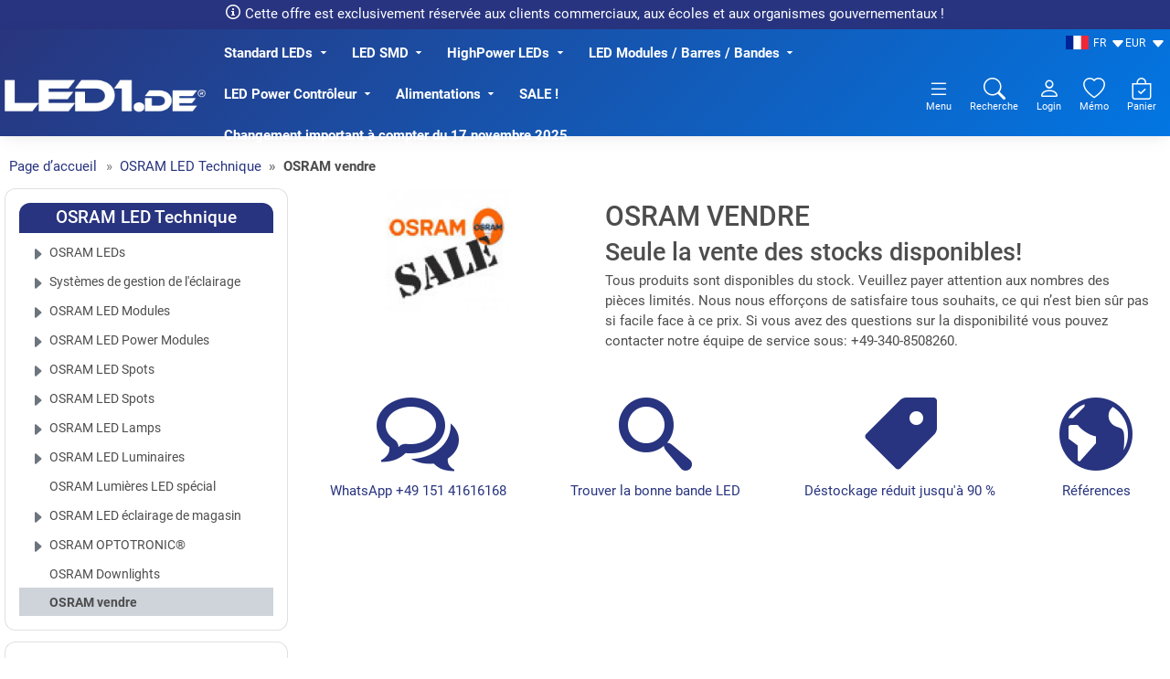

--- FILE ---
content_type: text/html;charset=UTF-8
request_url: https://www.led1.de/shop/lng/fr/osram-led-technique/osram-restposten/
body_size: 16128
content:
<!doctype html>
<html lang="fr" data-session="">
<head>
<link rel="manifest" crossorigin="use-credentials" href="https://www.led1.de/shop/pwa_manifest.php">
<meta name="theme-color" content="#29357D">
<script defer src="https://www.led1.de/shop/pwa_install.js" type="01d5e9af95a0c35fb578b1d7-text/javascript"></script>
<meta name="apple-mobile-web-app-status-bar-style" content="default">
<base href="https://www.led1.de/shop/">
<link href="templates/led1/tplcache/styles.1763908108.css" rel="stylesheet" type="text/css" property="stylesheet">
<!--Copyright (c) XONIC-Webshop V3 2005-2026 xonic-solutions Mail: info@xonic-solutions.de Web: www.xonic-solutions.de-->
<title>OSRAM Restposten</title>
<meta charset="UTF-8">
<meta name="author" content="LED1.de ® - Winger Electronics GmbH & Co. KG">
<meta name="description" content="OSRAM Restposten">
<meta name="keywords" content="OSRAM Restposten">
<meta name="application-name" content="OSRAM Restposten">
<meta name="generator" content="OSRAM Restposten">
<meta name="google-site-verification" content="b50dQbLXpxerP9DY2LkXlegD6rN0uOWHshRFXeMwKiw" /><meta name="robots" content="index,follow">
<meta name="revisit-after" content="7 days">
<meta name="viewport" content="width=device-width, initial-scale=1.0">
<meta property="og:title" content="OSRAM Restposten">
<meta property="og:type" content="website">
<meta property="og:image" content="https://www.led1.de/shop/images/thumbnail/kategorien/large/osram_sale_100.jpg"><meta property="og:image:width" content="840">
<meta property="og:image:height" content="355">
<meta property="og:url" content="https://www.led1.de/shop/lng/fr/osram-led-technique/osram-restposten/">
<meta property="og:description" content="OSRAM Restposten">
<meta property="og:site_name" content="LED1.de® - Fachhandel">
<meta property="dcterms:title" content="OSRAM Restposten">
<meta property="dcterms:identifier" content="https://www.led1.de/shop/lng/fr/osram-led-technique/osram-restposten/">
<meta property="dcterms:description" content="OSRAM Restposten">
<meta name="dcterms:subject" content="OSRAM Restposten">
<meta property="DC.title" content="OSRAM Restposten">
<meta property="DC.identifier" content="https://www.led1.de/shop/lng/fr/osram-led-technique/osram-restposten/">
<meta property="DC.description" content="OSRAM Restposten">
<meta name="DC.subject" content="OSRAM Restposten">
<link rel="alternate" hreflang="de" href="https://www.led1.de/shop/osram-led-technik/osram-restposten/?language=de">
<link rel="alternate" hreflang="en" href="https://www.led1.de/shop/lng/en/osram-led-solutions/osram-restposten/?language=en">
<link rel="alternate" hreflang="fr" href="https://www.led1.de/shop/lng/fr/osram-led-technique/osram-restposten/?language=fr">
<link rel="alternate" hreflang="es" href="https://www.led1.de/shop/lng/es/tecnologia-led-de-osram/reservas-existentes-de-osram/?language=es">
<link rel="alternate" hreflang="x-default" href="https://www.led1.de/shop/osram-led-technik/osram-restposten/">
<link href="images/L1.ico" rel="shortcut icon" type="image/x-icon">
<link href="images/L1.ico" rel="icon">
<link href="images/pwa/L1_192.png" rel="shortcut icon" sizes="192x192">
<link href="images/pwa/L1_76.png" rel="apple-touch-icon" sizes="48x48">
<link href="images/pwa/L1_120.png" rel="apple-touch-icon" sizes="96x96">
<link href="images/pwa/L1_152.png" rel="apple-touch-icon" sizes="144x144">
<link href="images/pwa/L1_192.png" rel="apple-touch-icon" sizes="192x192">
<link href="https://www.led1.de/shop/lng/fr/osram-led-technique/osram-restposten/" rel="canonical">
<script defer src="templates/led1/tplcache/scripts.1763908108.js" type="01d5e9af95a0c35fb578b1d7-text/javascript"></script>
</head>
<body data-page="index265" class="nojs desktop gc gc131" data-xo-cpath="128_265" data-xo-cpath-count="2" data-xo-statuscode="200">
<div class="cookie-information modal small" data-nosnippet>
<div class="container-fluid">
	<div class="cookie-information-text text-center">
		Nous utilisons des cookies et des outils similaires nécessaires pour vous permettre de faire des achats, améliorer votre expérience d'achat et fournir nos services, comme décrit dans notre <a class="alert-link" data-bs-target="#xo_privacy_container" data-bs-toggle="collapse" href="https://www.led1.de/shop/store-cms.php?Cid=2" title="">politique de confidentialité</a>. Nous utilisons également ces cookies pour comprendre comment les clients utilisent nos services (par exemple, en mesurant le nombre de visites sur le site) afin d'apporter des améliorations. Cela inclut l'utilisation de cookies de première et de tierce parties qui stockent ou accèdent à des informations standard sur l'appareil, telles qu'un identifiant unique. Les tiers utilisent des cookies pour diffuser des annonces personnalisées, mesurer leur efficacité, générer des connaissances sur les groupes cibles et développer et améliorer les produits.
Utilisez le bouton "cookies techniquement nécessaires uniquement" pour refuser ces cookies. Cliquez sur "paramètres de cookies individuels" pour refuser ces cookies, effectuer des réglages plus détaillés ou en savoir plus. Vous pouvez modifier vos choix à tout moment en modifiant les paramètres des cookies dans les paramètres de confidentialité. Pour en savoir plus sur la manière dont les données personnelles (par exemple l'historique des commandes) sont utilisées et à quelles fins, veuillez lire notre <a class="alert-link" data-bs-target="#xo_privacy_container" data-bs-toggle="collapse" href="https://www.led1.de/shop/store-cms.php?id=2" title="">déclaration de confidentialité</a>.			<div class="text-center row">
			<div class="col-xs-24 offset-md-6 col-md-12">
				<button type="button" class="btn btn-success xo-btn-cookie m-t-1 btn-block" data-xo-cookieinformation-href="https://www.led1.de/shop/lng/fr/osram-led-technique/osram-restposten/?cookies_type=all&amp;cookies=confirm">Acceptez tous les cookies</button>
			</div>
			<div class="col-xs-24 col-md-6 row m-t-1">
				<div class="col-xs-12 col-md-24">
					<button type="button" class="m-t-1 btn-sm btn btn-light" data-xo-cookieinformation-href="https://www.led1.de/shop/lng/fr/osram-led-technique/osram-restposten/?cookies_type=technical&amp;cookies=confirm">Seuls les cookies techniquement nécessaires</button>
				</div>
				<div class="col-xs-12 col-md-24">
					<button type="button" class="m-t-1 btn-sm btn btn-light" data-cookie-type="individual" data-xo-cookieinformation-href="https://www.led1.de/shop/customer-edit.php?cookies=confirm">Paramètres des cookies individuels</button>
				</div>
			</div>
		</div>
	</div>
</div>
</div>
<div class="body" id="page-container">
<input name="off-canvas" type="radio" id="toggle-none" checked>
<input name="off-canvas" type="radio" id="toggle-navbar">
<input name="off-canvas" type="radio" id="toggle-account">
<input name="off-canvas" type="radio" id="toggle-basket">
<input name="off-canvas" type="radio" id="toggle-wishlist">
<input name="off-canvas" type="radio" id="toggle-search">

<div class="page" id="top">
	<label class="page-dimmer" for="toggle-none"></label>
												<div id="headerKeyphrases">
			<input type="hidden" name="xo_keyphrase_id_current" id="xo_keyphrase_id_current" value="1">
			<div class="container-fluid m-0 p-0 justify-content-center d-flex">
				<ul class="list-group list-group-horizontal-md justify-content-center flex-fill">
																				<li data-xo-list-id="1" class="list-group-item flex-fill text-center my-0 p-1 icon_size-sm xo-animation-keyphrases"><span class="d-flex flex-column justify-content-center flex-fill"><span data-icon-before="&#xed60;">Cette offre est exclusivement réservée aux clients commerciaux, aux écoles et aux organismes gouvernementaux !</span></span></li>
																							</ul>
			</div>
		</div>
						<header id="header-wrapper" class="sticky" data-sticky="true">
											<div class="container-xxl" id="header">
	<div class="row">
	<div class="col-24 d-inline-flex justify-content-end p-2">
					<div class="head-item dropdown small">
			<span id="label-language" class="iconnomargin cursor-pointer" lang="fr" data-bs-icon-after="&#xF229;" data-bs-toggle="dropdown" aria-haspopup="true" aria-expanded="false" aria-label="Choix de la langue"><img width="25" height="15" src="images/flags/fr.webp" alt="Fran&ccedil;ais" />FR</span>
			<div class="dropdown-menu">
				<span class="dropdown-header">Choix de la langue</span>
									<button type="button" class="dropdown-item small" data-xo-href="https://www.led1.de/shop/osram-led-technik/osram-restposten/?language=de" lang="de"><img width="25" height="15" src="images/flags/de.webp" alt="Deutsch" /> DE <span class="text-muted">Deutsch</span></button>
									<button type="button" class="dropdown-item small" data-xo-href="https://www.led1.de/shop/lng/en/osram-led-solutions/osram-restposten/?language=en" lang="en"><img width="25" height="15" src="images/flags/en.webp" alt="English" /> EN <span class="text-muted">English</span></button>
									<button type="button" class="dropdown-item small" data-xo-href="https://www.led1.de/shop/lng/es/tecnologia-led-de-osram/reservas-existentes-de-osram/?language=es" lang="es"><img width="25" height="15" src="images/flags/es.webp" alt="Espa&ntilde;ol" /> ES <span class="text-muted">Espa&ntilde;ol</span></button>
								</div>
		</div>
								<div class="head-item dropdown small">
			<span id="label-currency" class="iconnomargin cursor-pointer" data-bs-icon-after="&#xF229;" data-bs-toggle="dropdown" aria-haspopup="true" aria-expanded="false" aria-label="Choix de la monnaie" title="Euro">EUR</span>
			<div class="dropdown-menu" aria-labelledby="label-currency">
				<span class="dropdown-header">Choix de la monnaie</span>
									<button type="button" class="dropdown-item small" data-xo-href="https://www.led1.de/shop/lng/fr/osram-led-technique/osram-restposten/?currency=USD">USD <span class="text-muted">US Dollar</span></button>
									<button type="button" class="dropdown-item small" data-xo-href="https://www.led1.de/shop/lng/fr/osram-led-technique/osram-restposten/?currency=GBP">GBP <span class="text-muted">Great Britain Pound</span></button>
									<button type="button" class="dropdown-item small" data-xo-href="https://www.led1.de/shop/lng/fr/osram-led-technique/osram-restposten/?currency=CHF">CHF <span class="text-muted">Schweizer Franken</span></button>
								</div>
		</div>
				</div>
</div>
	<form class="px-2 header-top search dropdown " action="https://www.led1.de/shop/store-search-result.php" method="get" role="search">
	<a class="head-item logo " href="https://www.led1.de/shop/"><img class="shoplogo img-fluid" src="images/thumbnail/logo_led1_weiss_vector-v4.png" width="600" height="96" alt="LED1.de® - Fachhandel" title="LED1.de® - Fachhandel" /><span class="visually-hidden">LED1.de® - Fachhandel</span></a>
				<div class="text-center flex-fill d-none d-xl-flex">
					<nav class="navbar navbar-light navbar-expand-md navbar-full head-navigation flex-fill" role="navigation">
<div class="container-xxl">
	<div class="nav-item d-none"><label class="nav-link no-hover text-nowrap" for="toggle-navbar" data-icon-before="&#xe911;">Menu</label></div>
							<ul class="nav navbar-nav mx-auto mb-2 mb-lg-0">
					<li class="nav-item has-subnav">
										<a data-icon-after="&#xedc6;" class="nav-link icon_size-xs xo-fw-600 " id="nav-link-header-341" href="https://www.led1.de/shop/lng/fr/standard-leds/">Standard LEDs</a>
											<div class="sub-nav fw-normal cat-level-2 no_img-desc multiple-col">
				<div class="row">
				<div class="sub-nav-links columns">
																	<div class="sub-nav-level-1">
						<a class="nav-link text-start h6 m-b-0" href="https://www.led1.de/shop/lng/fr/standard-leds/led-18mm-ultra-claire/"><strong>LED 1,8mm ultra-claire</strong></a>
																			</div>
																							<div class="sub-nav-level-1">
						<a class="nav-link text-start h6 m-b-0" href="https://www.led1.de/shop/lng/fr/standard-leds/led-3mm-ultra-claire/"><strong>LED 3mm ultra-claire</strong></a>
																			</div>
																							<div class="sub-nav-level-1">
						<a class="nav-link text-start h6 m-b-0" href="https://www.led1.de/shop/lng/fr/standard-leds/led-3mm-ultra-claire-diffuse/"><strong>LED 3mm ultra-claire diffuse</strong></a>
																						<a class="nav-link level-2 text-start" href="https://www.led1.de/shop/lng/fr/standard-leds/led-3mm-ultra-claire-diffuse/monochromatique/" >Monochromatique</a>
															<a class="nav-link level-2 text-start" href="https://www.led1.de/shop/lng/fr/standard-leds/led-3mm-ultra-claire-diffuse/duo-leds/" >DUO-LEDs</a>
																											</div>
																							<div class="sub-nav-level-1">
						<a class="nav-link text-start h6 m-b-0" href="https://www.led1.de/shop/lng/fr/standard-leds/led-3mm-ultra-claire-flat-top/"><strong>LED 3mm ultra-claire Flat Top</strong></a>
																			</div>
																							<div class="sub-nav-level-1">
						<a class="nav-link text-start h6 m-b-0" href="https://www.led1.de/shop/lng/fr/standard-leds/led-48mm-ultra-claire-strawhat/"><strong>LED 4,8mm ultra-claire Strawhat</strong></a>
																			</div>
																							<div class="sub-nav-level-1">
						<a class="nav-link text-start h6 m-b-0" href="https://www.led1.de/shop/lng/fr/standard-leds/led-5mm-ultra-claire/"><strong>LED 5mm ultra-claire</strong></a>
																						<a class="nav-link level-2 text-start" href="https://www.led1.de/shop/lng/fr/standard-leds/led-5mm-ultra-claire/led-5mm-ultrahell-weiss/" >LED 5mm blanche</a>
															<a class="nav-link level-2 text-start" href="https://www.led1.de/shop/lng/fr/standard-leds/led-5mm-ultra-claire/led-5mm-ultra-claire-colore/" >LED 5mm ultra-claire, coloré</a>
															<a class="nav-link level-2 text-start" href="https://www.led1.de/shop/lng/fr/standard-leds/led-5mm-ultra-claire/led-5mm-ultra-claire-uv-365-400nm/" >LED 5mm ultra-claire UV (365-400nm)</a>
															<a class="nav-link level-2 text-start" href="https://www.led1.de/shop/lng/fr/standard-leds/led-5mm-ultra-claire/led-5mm-ultra-claire-infrarouge-850-940nm/" >LED 5mm ultra-claire infrarouge (850-940nm)</a>
																											</div>
																							<div class="sub-nav-level-1">
						<a class="nav-link text-start h6 m-b-0" href="https://www.led1.de/shop/lng/fr/standard-leds/led-5mm-ultra-claire-12v/"><strong>LED 5mm ultra-claire 12V</strong></a>
																			</div>
																							<div class="sub-nav-level-1">
						<a class="nav-link text-start h6 m-b-0" href="https://www.led1.de/shop/lng/fr/standard-leds/led-5mm-ultra-claire-diffuse/"><strong>LED 5mm ultra-claire diffuse</strong></a>
																			</div>
																							<div class="sub-nav-level-1">
						<a class="nav-link text-start h6 m-b-0" href="https://www.led1.de/shop/lng/fr/standard-leds/led-5mm-rayonnante-circulaire/"><strong>LED 5mm rayonnante circulaire</strong></a>
																			</div>
																							<div class="sub-nav-level-1">
						<a class="nav-link text-start h6 m-b-0" href="https://www.led1.de/shop/lng/fr/standard-leds/led-5mm-clignotante-ultra-claire/"><strong>LED 5mm clignotante ultra-claire</strong></a>
																			</div>
																							<div class="sub-nav-level-1">
						<a class="nav-link text-start h6 m-b-0" href="https://www.led1.de/shop/lng/fr/standard-leds/led-10mm-4-chip-highpower/"><strong>LED 10mm 4-Chip HighPower</strong></a>
																			</div>
																							<div class="sub-nav-level-1">
						<a class="nav-link text-start h6 m-b-0" href="https://www.led1.de/shop/lng/fr/standard-leds/led-10mm-4-chip-hp-diffuse/"><strong>LED 10mm 4-Chip HP diffuse</strong></a>
																			</div>
																							<div class="sub-nav-level-1">
						<a class="nav-link text-start h6 m-b-0" href="https://www.led1.de/shop/lng/fr/standard-leds/led-10mm-4-chip-hp-12v/"><strong>LED 10mm 4-Chip HP 12V</strong></a>
																			</div>
																							<div class="sub-nav-level-1">
						<a class="nav-link text-start h6 m-b-0" href="https://www.led1.de/shop/lng/fr/standard-leds/led-low-current/"><strong>LED Low Current</strong></a>
																						<a class="nav-link level-2 text-start" href="https://www.led1.de/shop/lng/fr/standard-leds/led-low-current/led-3mm-low-current/" >LED3mm Low Current</a>
															<a class="nav-link level-2 text-start" href="https://www.led1.de/shop/lng/fr/standard-leds/led-low-current/led-5mm-low-current/" >LED 5mm Low Current</a>
															<a class="nav-link level-2 text-start" href="https://www.led1.de/shop/lng/fr/standard-leds/led-low-current/led-3mm-clignotante/" >LED 3mm clignotante</a>
															<a class="nav-link level-2 text-start" href="https://www.led1.de/shop/lng/fr/standard-leds/led-low-current/led-5mm-clignotante/" >LED 5mm clignotante</a>
																											</div>
																							<div class="sub-nav-level-1">
						<a class="nav-link text-start h6 m-b-0" href="https://www.led1.de/shop/lng/fr/standard-leds/led-rectangulaire-ultra-claire/"><strong>LED rectangulaire ultra-claire</strong></a>
																			</div>
																							<div class="sub-nav-level-1">
						<a class="nav-link text-start h6 m-b-0" href="https://www.led1.de/shop/lng/fr/standard-leds/superflux-leds-ultrahell/"><strong>Superflux LEDs ultrahell</strong></a>
																			</div>
																							<div class="sub-nav-level-1">
						<a class="nav-link text-start h6 m-b-0" href="https://www.led1.de/shop/lng/fr/standard-leds/nichia-leds/"><strong>Nichia LEDs</strong></a>
																			</div>
																						</div>
									</div>
									<hr />
				<a class="more btn-link" href="https://www.led1.de/shop/lng/fr/standard-leds/" data-icon-after="&#xedc5;"><strong>à la catégorie Standard LEDs</strong></a>
								</div>
									</li>
					<li class="nav-item has-subnav">
										<a data-icon-after="&#xedc6;" class="nav-link icon_size-xs xo-fw-600 " id="nav-link-header-344" href="https://www.led1.de/shop/lng/fr/led-smd/">LED SMD</a>
											<div class="sub-nav fw-normal cat-level-2 no_img-desc one-line">
				<div class="row">
				<div class="sub-nav-links columns">
																	<div class="sub-nav-level-1">
						<a class="nav-link text-start h6 m-b-0" href="https://www.led1.de/shop/lng/fr/led-smd/smd-led-forme-0402/"><strong>SMD LED Forme 0402</strong></a>
																			</div>
																							<div class="sub-nav-level-1">
						<a class="nav-link text-start h6 m-b-0" href="https://www.led1.de/shop/lng/fr/led-smd/smd-led-forme-0603/"><strong>SMD LED Forme 0603</strong></a>
																			</div>
																							<div class="sub-nav-level-1">
						<a class="nav-link text-start h6 m-b-0" href="https://www.led1.de/shop/lng/fr/led-smd/smd-led-forme-0805/"><strong>SMD LED Forme 0805</strong></a>
																			</div>
																							<div class="sub-nav-level-1">
						<a class="nav-link text-start h6 m-b-0" href="https://www.led1.de/shop/lng/fr/led-smd/smd-led-forme-1206/"><strong>SMD LED Forme 1206</strong></a>
																			</div>
																							<div class="sub-nav-level-1">
						<a class="nav-link text-start h6 m-b-0" href="https://www.led1.de/shop/lng/fr/led-smd/smd-led-forme-plcc2/"><strong>SMD LED Forme PLCC2</strong></a>
																			</div>
																							<div class="sub-nav-level-1">
						<a class="nav-link text-start h6 m-b-0" href="https://www.led1.de/shop/lng/fr/led-smd/smd-led-forme-plcc6/"><strong>SMD LED Forme PLCC6</strong></a>
																			</div>
																							<div class="sub-nav-level-1">
						<a class="nav-link text-start h6 m-b-0" href="https://www.led1.de/shop/lng/fr/led-smd/smd-led-forme-2016/"><strong>SMD LED Forme 2016</strong></a>
																			</div>
																							<div class="sub-nav-level-1">
						<a class="nav-link text-start h6 m-b-0" href="https://www.led1.de/shop/lng/fr/led-smd/smd-led-forme-3014/"><strong>SMD LED Forme 3014</strong></a>
																			</div>
																							<div class="sub-nav-level-1">
						<a class="nav-link text-start h6 m-b-0" href="https://www.led1.de/shop/lng/fr/led-smd/smd-led-forme-5630/"><strong>SMD LED Forme 5630</strong></a>
																			</div>
																							<div class="sub-nav-level-1">
						<a class="nav-link text-start h6 m-b-0" href="https://www.led1.de/shop/lng/fr/led-smd/duo-smd-led/"><strong>DUO SMD LEDs</strong></a>
																			</div>
																						</div>
									</div>
									<hr />
				<a class="more btn-link" href="https://www.led1.de/shop/lng/fr/led-smd/" data-icon-after="&#xedc5;"><strong>à la catégorie LED SMD</strong></a>
								</div>
									</li>
					<li class="nav-item has-subnav">
										<a data-icon-after="&#xedc6;" class="nav-link icon_size-xs xo-fw-600 " id="nav-link-header-342" href="https://www.led1.de/shop/lng/fr/highpower-leds/">HighPower LEDs</a>
											<div class="sub-nav fw-normal cat-level-2 no_img-desc one-line">
				<div class="row">
				<div class="sub-nav-links columns">
																	<div class="sub-nav-level-1">
						<a class="nav-link text-start h6 m-b-0" href="https://www.led1.de/shop/lng/fr/highpower-leds/samsung-power-leds/"><strong>SAMSUNG Power LEDs</strong></a>
																			</div>
																							<div class="sub-nav-level-1">
						<a class="nav-link text-start h6 m-b-0" href="https://www.led1.de/shop/lng/fr/highpower-leds/osram-power-leds/"><strong>OSRAM Power LEDs</strong></a>
																			</div>
																							<div class="sub-nav-level-1">
						<a class="nav-link text-start h6 m-b-0" href="https://www.led1.de/shop/lng/fr/highpower-leds/luxeon-power-leds/"><strong>Luxeon Power LEDs</strong></a>
																			</div>
																							<div class="sub-nav-level-1">
						<a class="nav-link text-start h6 m-b-0" href="https://www.led1.de/shop/lng/fr/highpower-leds/winger-power-leds/"><strong>WINGER Power LEDs</strong></a>
																						<a class="nav-link level-2 text-start" href="https://www.led1.de/shop/lng/fr/highpower-leds/winger-power-leds/1-watt/" >1 Watt</a>
															<a class="nav-link level-2 text-start" href="https://www.led1.de/shop/lng/fr/highpower-leds/winger-power-leds/3-watt/" >3 Watt</a>
															<a class="nav-link level-2 text-start" href="https://www.led1.de/shop/lng/fr/highpower-leds/winger-power-leds/rgb/" >RGB</a>
															<a class="nav-link level-2 text-start" href="https://www.led1.de/shop/lng/fr/highpower-leds/winger-power-leds/3535-ceramic-leds/" >3535 Ceramic LEDs</a>
															<a class="nav-link level-2 text-start" href="https://www.led1.de/shop/lng/fr/highpower-leds/winger-power-leds/accessoires/" >Accessoires</a>
																											</div>
																						</div>
									</div>
									<hr />
				<a class="more btn-link" href="https://www.led1.de/shop/lng/fr/highpower-leds/" data-icon-after="&#xedc5;"><strong>à la catégorie HighPower LEDs</strong></a>
								</div>
									</li>
					<li class="nav-item has-subnav">
										<a data-icon-after="&#xedc6;" class="nav-link icon_size-xs xo-fw-600 " id="nav-link-header-71" href="https://www.led1.de/shop/lng/fr/led-modules-barres-bandes/">LED Modules / Barres / Bandes</a>
											<div class="sub-nav fw-normal cat-level-2 no_img-desc multiple-col">
				<div class="row">
				<div class="sub-nav-links columns">
																	<div class="sub-nav-level-1">
						<a class="nav-link text-start h6 m-b-0" href="https://www.led1.de/shop/lng/fr/led-modules-barres-bandes/led-remplissez-set/"><strong>LED Remplissez Sets</strong></a>
																						<a class="nav-link level-2 text-start" href="https://www.led1.de/shop/lng/fr/led-modules-barres-bandes/led-remplissez-set/monochrome-led-remplissez-sets/" >Monochrome LED remplissez sets</a>
															<a class="nav-link level-2 text-start" href="https://www.led1.de/shop/lng/fr/led-modules-barres-bandes/led-remplissez-set/multicolore-led-remplissez-sets-rgb/" >Multicolore LED remplissez sets (RGB)</a>
																											</div>
																							<div class="sub-nav-level-1">
						<a class="nav-link text-start h6 m-b-0" href="https://www.led1.de/shop/lng/fr/led-modules-barres-bandes/eclairage-special/"><strong>Éclairage spécial</strong></a>
																			</div>
																							<div class="sub-nav-level-1">
						<a class="nav-link text-start h6 m-b-0" href="https://www.led1.de/shop/lng/fr/led-modules-barres-bandes/led-bandes/"><strong>LED Bandes</strong></a>
																						<a class="nav-link level-2 text-start" href="https://www.led1.de/shop/lng/fr/led-modules-barres-bandes/led-bandes/led-bande-cct-reglable/" >LED Bande CCT réglable</a>
															<a class="nav-link level-2 text-start" href="https://www.led1.de/shop/lng/fr/led-modules-barres-bandes/led-bandes/led-bandes-blanc-chaud/" >LED Bande blanc chaud</a>
															<a class="nav-link level-2 text-start" href="https://www.led1.de/shop/lng/fr/led-modules-barres-bandes/led-bandes/led-bandes-blanche/" >LED Bande blanche</a>
															<a class="nav-link level-2 text-start" href="https://www.led1.de/shop/lng/fr/led-modules-barres-bandes/led-bandes/led-bandes-uv/" >LED Bande UV</a>
															<a class="nav-link level-2 text-start" href="https://www.led1.de/shop/lng/fr/led-modules-barres-bandes/led-bandes/led-strips-infrarouge/" >LED Strip infrarouge</a>
															<a class="nav-link level-2 text-start" href="https://www.led1.de/shop/lng/fr/led-modules-barres-bandes/led-bandes/led-bandes-bleue/" >LED Bande bleue</a>
															<a class="nav-link level-2 text-start" href="https://www.led1.de/shop/lng/fr/led-modules-barres-bandes/led-bandes/led-strips-rouge/" >LED Bande rouge</a>
															<a class="nav-link level-2 text-start" href="https://www.led1.de/shop/lng/fr/led-modules-barres-bandes/led-bandes/led-strips-vert/" >LED Bande vert</a>
															<a class="nav-link level-2 text-start" href="https://www.led1.de/shop/lng/fr/led-modules-barres-bandes/led-bandes/led-strips-jaune/" >LED Bande jaune</a>
															<a class="nav-link level-2 text-start" href="https://www.led1.de/shop/lng/fr/led-modules-barres-bandes/led-bandes/led-strips-rose/" >LED Strip rose</a>
															<a class="nav-link level-2 text-start" href="https://www.led1.de/shop/lng/fr/led-modules-barres-bandes/led-bandes/led-strips-rgb/" >RGB LED Bande</a>
															<a class="nav-link level-2 text-start" href="https://www.led1.de/shop/lng/fr/led-modules-barres-bandes/led-bandes/led-bandes-accessoires/" >LED Bandes Accessoires</a>
																											</div>
																							<div class="sub-nav-level-1">
						<a class="nav-link text-start h6 m-b-0" href="https://www.led1.de/shop/lng/fr/led-modules-barres-bandes/bande-led-rgb-blanche/"><strong>Bande LED RGB + blanche</strong></a>
																			</div>
																							<div class="sub-nav-level-1">
						<a class="nav-link text-start h6 m-b-0" href="https://www.led1.de/shop/lng/fr/led-modules-barres-bandes/shortpitch-led-strips/"><strong>ShortPitch LED Bandes</strong></a>
																			</div>
																							<div class="sub-nav-level-1">
						<a class="nav-link text-start h6 m-b-0" href="https://www.led1.de/shop/lng/fr/led-modules-barres-bandes/bandes-led-singlecut/"><strong>Bandes LED SingleCut</strong></a>
																			</div>
																							<div class="sub-nav-level-1">
						<a class="nav-link text-start h6 m-b-0" href="https://www.led1.de/shop/lng/fr/led-modules-barres-bandes/flat-led-bandes/"><strong>Flat LED Bandes</strong></a>
																			</div>
																							<div class="sub-nav-level-1">
						<a class="nav-link text-start h6 m-b-0" href="https://www.led1.de/shop/lng/fr/led-modules-barres-bandes/bande-cob-led-sans-points/"><strong>Bande COB LED sans points</strong></a>
																			</div>
																							<div class="sub-nav-level-1">
						<a class="nav-link text-start h6 m-b-0" href="https://www.led1.de/shop/lng/fr/led-modules-barres-bandes/bandes-led-diffuse/"><strong>Bandes LED diffuse</strong></a>
																			</div>
																							<div class="sub-nav-level-1">
						<a class="nav-link text-start h6 m-b-0" href="https://www.led1.de/shop/lng/fr/led-modules-barres-bandes/power-led-bandes/"><strong>Power LED Bandes</strong></a>
																			</div>
																							<div class="sub-nav-level-1">
						<a class="nav-link text-start h6 m-b-0" href="https://www.led1.de/shop/lng/fr/led-modules-barres-bandes/high-cri-power-led-bandes/"><strong>High CRI Power LED Bandes</strong></a>
																						<a class="nav-link level-2 text-start" href="https://www.led1.de/shop/lng/fr/led-modules-barres-bandes/high-cri-power-led-bandes/high-cri-power-led-strip-light/" >High CRI Power LED Strip LIGHT</a>
															<a class="nav-link level-2 text-start" href="https://www.led1.de/shop/lng/fr/led-modules-barres-bandes/high-cri-power-led-bandes/high-cri-power-led-strip-eco/" >High CRI Power LED Strip ECO</a>
															<a class="nav-link level-2 text-start" href="https://www.led1.de/shop/lng/fr/led-modules-barres-bandes/high-cri-power-led-bandes/high-cri-power-led-strip-pro/" >High CRI Power LED Strip PRO</a>
															<a class="nav-link level-2 text-start" href="https://www.led1.de/shop/lng/fr/led-modules-barres-bandes/high-cri-power-led-bandes/high-cri-power-led-strip-vario-pro/" >High CRI Power LED Strip VARIO PRO</a>
															<a class="nav-link level-2 text-start" href="https://www.led1.de/shop/lng/fr/led-modules-barres-bandes/high-cri-power-led-bandes/high-cri-power-led-strip-etanche/" >High CRI Power LED Strip - étanche</a>
																											</div>
																							<div class="sub-nav-level-1">
						<a class="nav-link text-start h6 m-b-0" href="https://www.led1.de/shop/lng/fr/led-modules-barres-bandes/bandes-led-etroite/"><strong>Bandes LED étroite</strong></a>
																			</div>
																							<div class="sub-nav-level-1">
						<a class="nav-link text-start h6 m-b-0" href="https://www.led1.de/shop/lng/fr/led-modules-barres-bandes/power-led-tapes/"><strong>Power LED Tapes</strong></a>
																			</div>
																							<div class="sub-nav-level-1">
						<a class="nav-link text-start h6 m-b-0" href="https://www.led1.de/shop/lng/fr/led-modules-barres-bandes/zigzag-led-bandes/"><strong>Zigzag LED Bandes</strong></a>
																			</div>
																							<div class="sub-nav-level-1">
						<a class="nav-link text-start h6 m-b-0" href="https://www.led1.de/shop/lng/fr/led-modules-barres-bandes/side-led-bandes/"><strong>Side LED Bandes</strong></a>
																			</div>
																							<div class="sub-nav-level-1">
						<a class="nav-link text-start h6 m-b-0" href="https://www.led1.de/shop/lng/fr/led-modules-barres-bandes/led-bandes-etanche/"><strong>LED Bandes étanche</strong></a>
																			</div>
																							<div class="sub-nav-level-1">
						<a class="nav-link text-start h6 m-b-0" href="https://www.led1.de/shop/lng/fr/led-modules-barres-bandes/led-barres/"><strong>LED Barres</strong></a>
																			</div>
																							<div class="sub-nav-level-1">
						<a class="nav-link text-start h6 m-b-0" href="https://www.led1.de/shop/lng/fr/led-modules-barres-bandes/led-barres-etanche/"><strong>LED Barres étanche</strong></a>
																			</div>
																							<div class="sub-nav-level-1">
						<a class="nav-link text-start h6 m-b-0" href="https://www.led1.de/shop/lng/fr/led-modules-barres-bandes/modules-led/"><strong>Modules LED</strong></a>
																			</div>
																							<div class="sub-nav-level-1">
						<a class="nav-link text-start h6 m-b-0" href="https://www.led1.de/shop/lng/fr/led-modules-barres-bandes/modules-led-etanche/"><strong>Modules LED étanche</strong></a>
																			</div>
																							<div class="sub-nav-level-1">
						<a class="nav-link text-start h6 m-b-0" href="https://www.led1.de/shop/lng/fr/led-modules-barres-bandes/accessoires/"><strong>Accessoires</strong></a>
																			</div>
																							<div class="sub-nav-level-1">
						<a class="nav-link text-start h6 m-b-0" href="https://www.led1.de/shop/lng/fr/led-modules-barres-bandes/les-profiles-daluminium/"><strong>Les profilés d'aluminium</strong></a>
																			</div>
																						</div>
									</div>
									<hr />
				<a class="more btn-link" href="https://www.led1.de/shop/lng/fr/led-modules-barres-bandes/" data-icon-after="&#xedc5;"><strong>à la catégorie LED Modules / Barres / Bandes</strong></a>
								</div>
									</li>
					<li class="nav-item has-subnav">
										<a data-icon-after="&#xedc6;" class="nav-link icon_size-xs xo-fw-600 " id="nav-link-header-108" href="https://www.led1.de/shop/lng/fr/led-power-contrileur/">LED Power Contrôleur</a>
											<div class="sub-nav fw-normal cat-level-2 no_img-desc one-line">
				<div class="row">
				<div class="sub-nav-links columns">
																	<div class="sub-nav-level-1">
						<a class="nav-link text-start h6 m-b-0" href="https://www.led1.de/shop/lng/fr/led-power-contrileur/contrileurs-rgb/"><strong>Contrôleurs RGB</strong></a>
																			</div>
																							<div class="sub-nav-level-1">
						<a class="nav-link text-start h6 m-b-0" href="https://www.led1.de/shop/lng/fr/led-power-contrileur/led-gradateurs/"><strong>LED Gradateurs</strong></a>
																			</div>
																						</div>
									</div>
									<hr />
				<a class="more btn-link" href="https://www.led1.de/shop/lng/fr/led-power-contrileur/" data-icon-after="&#xedc5;"><strong>à la catégorie LED Power Contrôleur</strong></a>
								</div>
									</li>
					<li class="nav-item has-subnav">
										<a data-icon-after="&#xedc6;" class="nav-link icon_size-xs xo-fw-600 " id="nav-link-header-267" href="https://www.led1.de/shop/lng/fr/alimentations/">Alimentations</a>
											<div class="sub-nav fw-normal cat-level-2 no_img-desc one-line">
				<div class="row">
				<div class="sub-nav-links columns">
																	<div class="sub-nav-level-1">
						<a class="nav-link text-start h6 m-b-0" href="https://www.led1.de/shop/lng/fr/alimentations/12v/"><strong>12V</strong></a>
																			</div>
																							<div class="sub-nav-level-1">
						<a class="nav-link text-start h6 m-b-0" href="https://www.led1.de/shop/lng/fr/alimentations/24v/"><strong>24V</strong></a>
																			</div>
																							<div class="sub-nav-level-1">
						<a class="nav-link text-start h6 m-b-0" href="https://www.led1.de/shop/lng/fr/alimentations/sources-de-courant-constante/"><strong>Sources de Courant Constante</strong></a>
																						<a class="nav-link level-2 text-start" href="https://www.led1.de/shop/lng/fr/alimentations/sources-de-courant-constante/platines/" >Platines</a>
															<a class="nav-link level-2 text-start" href="https://www.led1.de/shop/lng/fr/alimentations/sources-de-courant-constante/boite/" >Boîte</a>
																											</div>
																						</div>
									</div>
									<hr />
				<a class="more btn-link" href="https://www.led1.de/shop/lng/fr/alimentations/" data-icon-after="&#xedc5;"><strong>à la catégorie Alimentations</strong></a>
								</div>
									</li>
					<li class="nav-item ">
										<a class="nav-link xo-fw-600 " id="nav-link-header-372" href="https://www.led1.de/shop/lng/fr/liquidation/">SALE !</a>
													</li>
					<li class="nav-item ">
										<a class="nav-link xo-fw-600 " id="nav-link-header--1052" href="https://www.led1.de/shop/cms/lng/fr/changement-important-a-compter-du-17-novembre-2025.html">Changement important à compter du 17 novembre 2025</a>
													</li>
				</ul>
											<div class="nav-item cart">
		<label class="nav-link no-hover text-muted text-nowrap" for="toggle-basket" data-icon-before="&#xe923;">
							<span>0,00 EUR</span>
		</label>
	</div>
				</div>
</nav>
					</div>
		<label class="head-item menu d-block " data-bs-icon-before="&#xF479;" for="toggle-navbar">
			<span class="small">Menu</span>
		</label>
											<label class="head-item searching" data-bs-icon-before="&#xF52A;" for="head-search" data-bs-target="#xo-search" data-bs-toggle="collapse">
			<span class="small">Recherche</span>
		</label>
														<label class="head-item user" data-bs-icon-before="&#xF4E1;" for="toggle-account">
			<span class="small">Login</span>
		</label>
								<label class="head-item wishlist" data-bs-icon-before="&#xF417;" for="toggle-wishlist">
			<span class="small">Mémo</span>
						</label>
								<label class="head-item cart" data-bs-icon-before="&#xF171;" for="toggle-basket" data-xo-count="0">
			<span class="small">Panier</span>
						</label>
								</form>
		<div class="text-center collapse" id="xo-search">
	<div class="row d-grid">
		<div class="col-xs-24 col-md-24 offset-xl-4 col-xl-16">
			<form class="header-top search dropdown" action="https://www.led1.de/shop/store-search-result.php" method="get" role="search">
										<div class="col-24">
						<div class="text-center col-24 form-floating" id="xo-search">
							<input class="search-value form-control w-100" id="head-search" placeholder="Que recherchez-vous ?" name="keywords" type="search" value="" autocomplete="off" aria-labelledby="head-search-submit" />
							<label for="keywords" data-bs-icon-before="&#xF52A;">Que recherchez-vous ?</label>
							<button id="head-search-submit" class="head-item search-submit" type="submit" data-bs-icon-before="&#xF52A;">
								<span>Recherche</span><span class="visually-hidden">Recherche</span>
							</button>
							<div class="dropdown-menu search-results row xo-border-checkout"></div>
							<template id="search-suggest" hidden>
								<a class="dropdown-item" href="" data-type=""></a>
							</template>
							<button class="head-item d-none" type="button" data-bs-icon-before="&#xF659;" data-bs-target="#xo-search" data-bs-toggle="collapse">
								<span>fermer</span><span class="visually-hidden">fermer</span>
							</button>
						</div>
					</div>
								</form>
		</div>
	</div>
</div>
<script type="01d5e9af95a0c35fb578b1d7-text/javascript">
/* <![CDATA[ */
	document.addEventListener('DOMContentLoaded', function() {
	$('#xo-search').on('show.bs.collapse', function () {
	$('#header-wrapper').addClass('xo-search-shown');
})
$('#xo-search').on('hidden.bs.collapse', function () {
	$('#header-wrapper').removeClass('xo-search-shown');
})
	});
	/* ]]> */
</script>
	</div>
	</header>
							<div id="content-wrapper" class="container-xxl" data-columns="2">
											<ol class="d-none" itemscope itemtype="http://schema.org/BreadcrumbList">
												<li itemprop="itemListElement" itemscope itemtype="http://schema.org/ListItem"><a itemprop="item" href="https://www.led1.de/shop/" title="Boutique en ligne LED pour l'artisanat et l'industrie - LED1.de®"><span itemprop="name">Page d’accueil </span></a><meta itemprop="position" content="1"></li>
												<li itemprop="itemListElement" itemscope itemtype="http://schema.org/ListItem"><a itemprop="item" href="https://www.led1.de/shop/lng/fr/osram-led-technique/" title="OSRAM LED Technique"><span itemprop="name">OSRAM LED Technique</span></a><meta itemprop="position" content="2"></li>
												<li itemprop="itemListElement" itemscope itemtype="http://schema.org/ListItem"><a itemprop="item" href="https://www.led1.de/shop/lng/fr/osram-led-technique/osram-restposten/" title="OSRAM Restposten"><span itemprop="name">OSRAM vendre</span></a><meta itemprop="position" content="3"></li>
										</ol>
				<div class="row mx-0 mb-3">
					<div data-column="breadcrumb" class="">
						<div class="container-xxl px-2">
						<nav class="container-xxl" aria-label="breadcrumb">
							<ol class="breadcrumb small list-group list-group-horizontal ps-2">
																																				<li class="breadcrumb-item list-group-item border-0 py-1 ps-0 bg-transparent"><a href="https://www.led1.de/shop/" title="Boutique en ligne LED pour l'artisanat et l'industrie - LED1.de®"><span>Page d’accueil </span></a></li>
																																						<li class="breadcrumb-item list-group-item border-0 py-1 ps-0 bg-transparent"><a href="https://www.led1.de/shop/lng/fr/osram-led-technique/" title="OSRAM LED Technique"><span>OSRAM LED Technique</span></a></li>
																																						<li class="breadcrumb-item list-group-item border-0 py-1 ps-0 active bg-transparent"><a class="d-none" rel="nofollow" href="https://www.led1.de/shop/lng/fr/osram-led-technique/osram-restposten/"> title="OSRAM Restposten"><span>OSRAM vendre</a><span>OSRAM vendre</span></li>
																																		</ol>
						</nav>
					</div>
				</div>
				</div>
						
								<div id="notification" class="my-1 container-xxl d-none">
					</div>
		<div class="row mx-0">
			<div data-column="middle" class="">
				
<div class="container-xxl px-2">
	<section class="cat-info">
		<div class="card mb-3">
			<div class="row g-0">
									<div class="col-md-8">
											<img class="img-fluid lazy" src="[data-uri]" width="840" height="355" srcset="" sizes="840px" data-src="images/thumbnail/kategorien/large/osram_sale_100.jpg" data-srcset="images/thumbnail/kategorien/small/osram_sale_100.jpg 280w, images/thumbnail/kategorien/medium/osram_sale_100.jpg 560w, images/thumbnail/kategorien/large/osram_sale_100.jpg 840w" title="OSRAM vendre" alt="OSRAM vendre" />											</div>
									<div class="col-md-16">
					<div class="card-body">
													<h1 class="card-title h2 ">
														OSRAM vendre														</h1>
																				<div class="card-text m-0 p-0"><h3>Seule la vente des stocks disponibles!</h3>
<p class="card-text">Tous produits sont disponibles du stock. Veuillez payer attention aux nombres des pi&egrave;ces limit&eacute;s. Nous nous effor&ccedil;ons de satisfaire tous souhaits, ce qui n&rsquo;est bien s&ucirc;r pas si facile face &agrave; ce prix. Si vous avez des questions sur la disponibilit&eacute; vous pouvez contacter notre &eacute;quipe de service sous: +49-340-8508260.</p></div>
																			</div>
				</div>
			</div>
		</div>
	</section>
</div>
<div class="container-xxl px-2">
		</div>




<div class="container-fluid bg-white m-0 p-0 justify-content-center d-flex" id="middle_keyphrases">
<div class="row container-xxl">
		<input type="hidden" name="xo_middlekeyphrase_id_current" id="xo_middlekeyphrase_id_current" value="1">
	<ul class="list-group list-group-horizontal-md justify-content-center">
						<li data-xo-list-id="1" class="list-group-item flex-fill text-center text-white my-3 p-4 xo-animation-keyphrases" data-aos="zoom-in" data-aos-duration="800">
			<div class="col-24 d-none d-md-block text-primary" data-icon-before="&#xeac6;"></div>
			<div class="col-24 d-none d-md-block my-3 text-primary"><a class="xo-text-white-startpage-only"href="https://wa.me/4915141616168"> WhatsApp +49 151 41616168</a></div>
			<div class="col-24 d-inline-flex d-md-none justify-content-center text-primary" data-icon-before="&#xeac6;"><span class="flex-column d-flex justify-content-center ms-3 fs-4"><a class="xo-text-white-startpage-only"href="https://wa.me/4915141616168"> WhatsApp +49 151 41616168</a></span></div>
		</li>
								<li data-xo-list-id="2" class="list-group-item flex-fill text-center text-white my-3 p-4 d-none d-lg-block" data-aos="zoom-in" data-aos-duration="800">
			<div class="col-24 d-none d-md-block text-primary" data-icon-before="&#xeb33;"></div>
			<div class="col-24 d-none d-md-block my-3 text-primary"><a class="xo-text-white-startpage-only" href="https://www.led1.de/shop/cms/lng/fr/consultant-application-de-bande-de-led.html?language=fr" title="">Trouver la bonne bande LED</a></div>
			<div class="col-24 d-inline-flex d-md-none justify-content-center text-primary" data-icon-before="&#xeb33;"><span class="flex-column d-flex justify-content-center ms-3 fs-4"><a class="xo-text-white-startpage-only" href="https://www.led1.de/shop/cms/lng/fr/consultant-application-de-bande-de-led.html?language=fr" title="">Trouver la bonne bande LED</a></span></div>
		</li>
								<li data-xo-list-id="3" class="list-group-item flex-fill text-center text-white my-3 p-4 d-none d-lg-block" data-aos="zoom-in" data-aos-duration="800">
			<div class="col-24 d-none d-md-block text-primary" data-icon-before="&#xe9ee;"></div>
			<div class="col-24 d-none d-md-block my-3 text-primary"><a class="xo-text-white-startpage-only" href="https://www.led1.de/shop/sale/" title="">Déstockage réduit jusqu'à 90 %</a></div>
			<div class="col-24 d-inline-flex d-md-none justify-content-center text-primary" data-icon-before="&#xe9ee;"><span class="flex-column d-flex justify-content-center ms-3 fs-4"><a class="xo-text-white-startpage-only" href="https://www.led1.de/shop/sale/" title="">Déstockage réduit jusqu'à 90 %</a></span></div>
		</li>
								<li data-xo-list-id="4" class="list-group-item flex-fill text-center text-white my-3 p-4 d-none d-lg-block" data-aos="zoom-in" data-aos-duration="800">
			<div class="col-24 d-none d-md-block text-primary" data-icon-before="&#xec97;"></div>
			<div class="col-24 d-none d-md-block my-3 text-primary"><a class="xo-text-white-startpage-only" href="https://www.led1.de/shop/cms/lng/fr/rafarences.html?language=fr" title="">Références</a></div>
			<div class="col-24 d-inline-flex d-md-none justify-content-center text-primary" data-icon-before="&#xec97;"><span class="flex-column d-flex justify-content-center ms-3 fs-4"><a class="xo-text-white-startpage-only" href="https://www.led1.de/shop/cms/lng/fr/rafarences.html?language=fr" title="">Références</a></span></div>
		</li>
							</ul>
	</div>
</div>

<div class="container-xxl px-2 my-5">
<section class=" ">
				</section>
</div>

			</div>
							<aside data-column="left" class="px-2">
																					<div class="card box-catbox box-1032">
													<input id="toggle-box-1032" type="checkbox" />
						<label class="card-header" for="toggle-box-1032">OSRAM LED Technique</label>
														<!-- box-navigation -->
<div class="list-group list-group-flush" data-count="false">
				<a class="list-group-item list-group-item-action have-sub-nav" data-bs-icon-before="&#xF231;" href="https://www.led1.de/shop/lng/fr/osram-led-technique/osram-leds/">OSRAM LEDs</a>
								<a class="list-group-item list-group-item-action have-sub-nav" data-bs-icon-before="&#xF231;" href="https://www.led1.de/shop/lng/fr/osram-led-technique/systemes-de-gestion-de-leclairage/">Systèmes de gestion de l'éclairage</a>
								<a class="list-group-item list-group-item-action have-sub-nav" data-bs-icon-before="&#xF231;" href="https://www.led1.de/shop/lng/fr/osram-led-technique/osram-led-modules/">OSRAM LED Modules</a>
								<a class="list-group-item list-group-item-action have-sub-nav" data-bs-icon-before="&#xF231;" href="https://www.led1.de/shop/lng/fr/osram-led-technique/osram-led-power-modules/">OSRAM LED Power Modules</a>
								<a class="list-group-item list-group-item-action have-sub-nav" data-bs-icon-before="&#xF231;" href="https://www.led1.de/shop/lng/fr/osram-led-technique/osram-led-spots-130/">OSRAM LED Spots</a>
								<a class="list-group-item list-group-item-action have-sub-nav" data-bs-icon-before="&#xF231;" href="https://www.led1.de/shop/lng/fr/osram-led-technique/osram-led-spots/">OSRAM LED Spots</a>
								<a class="list-group-item list-group-item-action have-sub-nav" data-bs-icon-before="&#xF231;" href="https://www.led1.de/shop/lng/fr/osram-led-technique/osram-led-lamps/">OSRAM LED Lamps</a>
								<a class="list-group-item list-group-item-action have-sub-nav" data-bs-icon-before="&#xF231;" href="https://www.led1.de/shop/lng/fr/osram-led-technique/osram-led-luminaires/">OSRAM LED Luminaires</a>
								<a class="list-group-item list-group-item-action " data-bs-icon-before="&#xF231;" href="https://www.led1.de/shop/lng/fr/osram-led-technique/osram-lumieres-led-special/">OSRAM Lumières LED spécial</a>
								<a class="list-group-item list-group-item-action have-sub-nav" data-bs-icon-before="&#xF231;" href="https://www.led1.de/shop/lng/fr/osram-led-technique/osram-led-eclairage-de-magasin/">OSRAM LED éclairage de magasin</a>
								<a class="list-group-item list-group-item-action have-sub-nav" data-bs-icon-before="&#xF231;" href="https://www.led1.de/shop/lng/fr/osram-led-technique/osram-optotronic/">OSRAM OPTOTRONIC®</a>
								<a class="list-group-item list-group-item-action " data-bs-icon-before="&#xF231;" href="https://www.led1.de/shop/lng/fr/osram-led-technique/osram-downlights/">OSRAM Downlights</a>
								<a class="list-group-item list-group-item-action active " data-bs-icon-before="&#xF231;" href="https://www.led1.de/shop/lng/fr/osram-led-technique/osram-restposten/">OSRAM vendre</a>
						</div>
					</div>
																						<div class="card box-faqdesk box-12">
													<div class="card-header rounded-1">FAQs</div>															<div class="list-group list-group-flush">
			<a class="list-group-item list-group-item-action" href="https://www.led1.de/shop/store-faqs.php?faqPath=2&amp;language=fr">
		<span class="badge bg-dark rounded-pill pull-xs-right">4</span>Commande		</a>
			<a class="list-group-item list-group-item-action" href="https://www.led1.de/shop/store-faqs.php?faqPath=3&amp;language=fr">
		<span class="badge bg-dark rounded-pill pull-xs-right">4</span>LEDs		</a>
			<a class="list-group-item list-group-item-action" href="https://www.led1.de/shop/store-faqs.php?faqPath=1&amp;language=fr">
		<span class="badge bg-dark rounded-pill pull-xs-right">13</span>LED bande		</a>
		</div>
					</div>
																						<div class="card box-1035">
																												<div class="card-body">
	<!-- Beginn des H&auml;ndlerbund HTML-Code -->
<p class="card-text"><a class="card-link" href="https://www.led1.de/shop/store-ticket-create.php" title="Demande d&#39;assistance">Demande d'assistance</a></p>
<p class="card-text"><a class="card-link" href="https://www.led1.de/shop/store-ticket-show.php" title="Consulter le billet">Consulter le billet</a></p>
<!-- Der HTML-Code darf im Sinne der einwandfreien Funktionalit&auml;t nicht ver&auml;ndert werden! -->
<p class="card-text"><a class="" href="https://logo.haendlerbund.de/show.php?uuid=bc282d5d-c253-11e4-bc3a-14dae9b38da3-0429579392" target="_blank" rel="noopener"> <img title="H&auml;ndlerbund Mitglied" src="https://logo.haendlerbund.de/logo.php?uuid=bc282d5d-c253-11e4-bc3a-14dae9b38da3-0429579392&amp;size=120&amp;variant=2" alt="Mitglied im H&auml;ndlerbund" border="0" hspace="5" vspace="5" /> </a></p>
<!-- Ende des H&auml;ndlerbund HTML-Code -->	</div>
					</div>
																						<div class="card box-1036">
																												<div class="card-body">
	<p class="card-text"><a class="card-link" href="https://www.led1.de/shop/cms/lng/fr/calculateur-de-rasistances.html" title="Calculateur de Résistances">Calculateur de résistance</a><br /><a class="card-link" href="https://www.led1.de/shop/cms/lng/fr/led-identificateur.html" title="LED-Identificateur">Identificateur de LED WINGER</a><br /><a class="card-link" href="https://www.led1.de/shop/cms/lng/fr/consultant-application-de-bande-de-led.html" title="Bande de LED Applications Présentation">Applications des Bandes de LED</a><br /><a class="card-link" href="https://www.led1.de/shop/cms/lng/fr/led-bases.html" title="LED Bases">LED Bases</a><br /><a class="card-link" href="https://www.led1.de/shop/cms/lng/fr/caractaristiques-physiques.html" title="Caractéristiques Physiques">Caractéristiques Physiques</a><br /><a class="card-link" href="https://www.led1.de/shop/cms/lng/fr/rafarences.html" title="Références">Références</a><br /><a class="card-link" href="https://www.led1.de/shop/cms/lng/fr/test.html" title=""></a><a class="card-link" href="https://www.led1.de/shop/store-bonus-products.php" title=""></a></p>	</div>
					</div>
																						<div class="card box-reviews box-112">
																												<div class="card-body">
				<p>Il n’y a pas encore d’évalutions </p>
					<p class="card-link all-link"><a class="btn btn-sm btn-outline-success icon_size-xs" href="https://www.led1.de/shop/store-reviews.php" data-icon-after="&#xedb9;"><span>Toutes les évaluations</span></a></p>
</div>
					</div>
														</aside>
						</div>
				</div>
	
				<footer id="footer-wrapper" role="contentinfo">
<div class="container-fluid">
<div class="container-xxl" id="full-footer">
			<div class="main-footer row">
								<div class="footer-contact col-xs-24 col-sm-12 col-md-6">
			<img class="img-fluid mb-3" src="images/footer/logo_led1_footer_rgb.png" alt="Logo LED1 farbig">
			<h3 class="h5" data-icon-before="&#xeac6;">Contact</h3>
			<p>Vous avez des questions sur nos produits ou vous avez besoin d'aide ? N'hésitez pas à nous contacter !</p>
			<ul class="list-unstyled">
								<li data-icon-before="&#xe905;">
												<a href="tel:0800 530 50 50 ()">0800 - 530 50 50 (gebührenfrei)</a>
										</li>
								<li data-icon-before="&#xe905;">
												<a href="tel:+49 340 8508260 ()">+49 340 8508260 (Ausland)</a>
										</li>
								<li data-icon-before="&#xea34;">
												<a href="mailto:info@led1.de">info@led1.de</a>
										</li>
							</ul>
		</div>
								<div class="footer-infolinks col-xs-24 col-sm-12 col-md-6">
			<h3 class="h5" data-icon-before="&#xed60;">Informations</h3>
			<p><a href="https://www.led1.de/shop/cms/lng/fr/frais-dexpedition.html" title="Frais d&#39;expédition">Frais d'expédition <br /></a> <a href="https://www.led1.de/shop/cms/lng/fr/politique-de-confidentialita.html" title="Protection des données"> Protection des données <br /></a> <a href="https://www.led1.de/shop/cms/lng/fr/conditions-generales-daffaires.html" title="Termes et conditions">Termes et conditions <br /></a> <a href="https://www.led1.de/shop/cms/lng/fr/empreinte.html" title="Mentions légales">Mentions légales <br /></a><a href="https://www.led1.de/shop/store-contact.php" title="Contact">Contact</a></p>
<p><a href="https://www.led1.de/shop/cms/lng/fr/mindestbestellwert.html" title="Mindestbestellwert"><strong>Le meilleur de l'esprit 30,00 EUR</strong></a></p>
<p>Ventes réservées aux clients commerciaux, aux organismes gouvernementaux et aux écoles !</p>
<p> </p>			</div>
					<div class="footer-payment-shipping col-xs-24 col-sm-24 col-md-6">
							<h3 class="h5" data-icon-before="&#xea10;">Nos moyens de paiement</h3>
			<div class="row">
								<div class="col-xs-6 col-sm-12 col-lg-12">
					<div class="bg-white rounded xo-footer-payment-wrapper d-flex justify-content-center my-2 mx-1">
						<img class="img-fluid lazy p-3" height="60" width="120" alt="PayPal" src="[data-uri]" data-src="images/payments/xonic_paypal_checkout.png" />
					</div>
				</div>
								<div class="col-xs-6 col-sm-12 col-lg-12">
					<div class="bg-white rounded xo-footer-payment-wrapper d-flex justify-content-center my-2 mx-1">
						<img class="img-fluid lazy p-3" height="60" width="120" alt="VISA" src="[data-uri]" data-src="images/payments/xonic_visa.png" />
					</div>
				</div>
								<div class="col-xs-6 col-sm-12 col-lg-12">
					<div class="bg-white rounded xo-footer-payment-wrapper d-flex justify-content-center my-2 mx-1">
						<img class="img-fluid lazy p-3" height="60" width="120" alt="MasterCard" src="[data-uri]" data-src="images/payments/xonic_mastercard.png" />
					</div>
				</div>
								<div class="col-xs-6 col-sm-12 col-lg-12">
					<div class="bg-white rounded xo-footer-payment-wrapper d-flex justify-content-center my-2 mx-1">
						<img class="img-fluid lazy p-3" height="60" width="120" alt="AMEX" src="[data-uri]" data-src="images/payments/xonic_amex.png" />
					</div>
				</div>
								<div class="col-xs-6 col-sm-12 col-lg-12">
					<div class="bg-white rounded xo-footer-payment-wrapper d-flex justify-content-center my-2 mx-1">
						<img class="img-fluid lazy p-3" height="60" width="120" alt="Payer par virement bancaire" src="[data-uri]" data-src="images/payments/xonic_moneyorder.png" />
					</div>
				</div>
								<div class="col-xs-6 col-sm-12 col-lg-12">
					<div class="bg-white rounded xo-footer-payment-wrapper d-flex justify-content-center my-2 mx-1">
						<img class="img-fluid lazy p-3" height="60" width="120" alt="Apple Pay" src="[data-uri]" data-src="images/payments/xonic_applepay.png" />
					</div>
				</div>
								<div class="col-xs-6 col-sm-12 col-lg-12">
					<div class="bg-white rounded xo-footer-payment-wrapper d-flex justify-content-center my-2 mx-1">
						<img class="img-fluid lazy p-3" height="60" width="120" alt="Google Pay" src="[data-uri]" data-src="images/payments/xonic_googlepay.png" />
					</div>
				</div>
								<div class="col-xs-6 col-sm-12 col-lg-12">
					<div class="bg-white rounded xo-footer-payment-wrapper d-flex justify-content-center my-2 mx-1">
						<img class="img-fluid lazy p-3" height="60" width="120" alt="Giropay" src="[data-uri]" data-src="images/payments/xonic_giropay.png" />
					</div>
				</div>
								<div class="col-xs-6 col-sm-12 col-lg-12">
					<div class="bg-white rounded xo-footer-payment-wrapper d-flex justify-content-center my-2 mx-1">
						<img class="img-fluid lazy p-3" height="60" width="120" alt="Virement immédiat" src="[data-uri]" data-src="images/payments/xonic_sofortueberweisung.png" />
					</div>
				</div>
							</div>
						</div>
		<div class="footer-payment-shipping col-xs-24 col-sm-24 col-md-6">
							<h3 class="h5" data-icon-before="&#xec0c;">Nos méthodes d'expédition</h3>
			<div class="row">
								<div class="col-xs-6 col-sm-12 col-lg-12">
					<div class="bg-white rounded xo-footer-shipping-wrapper d-flex justify-content-center my-2 mx-1">
						<img class="img-fluid lazy p-3" height="60" width="120" alt="DHL" src="[data-uri]" data-src="images/shippings/dhl.png" />
					</div>
				</div>
								<div class="col-xs-6 col-sm-12 col-lg-12">
					<div class="bg-white rounded xo-footer-shipping-wrapper d-flex justify-content-center my-2 mx-1">
						<img class="img-fluid lazy p-3" height="60" width="120" alt="DP" src="[data-uri]" data-src="images/shippings/dp.png" />
					</div>
				</div>
								<div class="col-xs-6 col-sm-12 col-lg-12">
					<div class="bg-white rounded xo-footer-shipping-wrapper d-flex justify-content-center my-2 mx-1">
						<img class="img-fluid lazy p-3" height="60" width="120" alt="FEDEX" src="[data-uri]" data-src="images/shippings/fedex.png" />
					</div>
				</div>
							</div>
						</div>
				</div>
			<div class="row text-muted">
		<div class="col-xs-24 col-md-18 text-start small">
							<div class="cms_footer"><p>Tous les prix indiqués ici sont des prix nets, hors TVA et frais de livraison sélectionnés. Tous les noms de marque, marques et images des produits sont la propriété de leurs propriétaires respectifs et sont utilisées ici uniquement pour la description.</p>
<p>2004-2020 | Winger Electronics GmbH &amp; Co.KG</p></div>
											<p class="text-help m-b-0">
				** S'applique aux livraisons vers Deutschland. Vous trouverez <a class="ajax external" data-bs-toggle="modal" data-bs-target="#modal-indiv" href="https://www.led1.de/shop/cms/lng/fr/frais-dexpedition.html">ici</a> des informations sur les délais de livraison pour les autres pays et sur le calcul de la date de livraison.				</p>
										</div>
					<div class="col-xs-24 col-md-6 text-center text-md-end d-flex flex-column justify-content-center">
			<div class="text-muted small m-t-1">
				<span class="poweredby">Réalisé avec le <a href="https://www.xonic-solutions.de" title="Webseite XONIC Solutions" target="blank">système de boutique XONIC Solutions</a></span>
			</div>
		</div>
				</div>
		</div>
</div>
</footer>
	
				</div>
<nav class="navbar navbar-full navbar-light off-canvas left" data-container="navbar">
<div class="top-bar-fixed">
			<div class="dropdown">
		<span href="#" id="label-language-off-canvas" class="iconnomargin cursor-pointer" lang="fr" data-bs-icon-after="&#xF229;" data-bs-toggle="dropdown" aria-haspopup="true" aria-expanded="false" aria-label="Choix de la langue"><img width="25" height="15" src="images/flags/fr.webp" alt="Fran&ccedil;ais" />FR</span>
		<div class="dropdown-menu" aria-labelledby="label-language-off-canvas">
			<span class="dropdown-header">Choix de la langue</span>
							<button type="button" class="dropdown-item" data-xo-href="https://www.led1.de/shop/osram-led-technik/osram-restposten/?language=de" lang="de"><img width="25" height="15" src="images/flags/de.webp" alt="Deutsch" /> DE <span class="text-muted">Deutsch</span></a>
							<button type="button" class="dropdown-item" data-xo-href="https://www.led1.de/shop/lng/en/osram-led-solutions/osram-restposten/?language=en" lang="en"><img width="25" height="15" src="images/flags/en.webp" alt="English" /> EN <span class="text-muted">English</span></a>
							<button type="button" class="dropdown-item" data-xo-href="https://www.led1.de/shop/lng/es/tecnologia-led-de-osram/reservas-existentes-de-osram/?language=es" lang="es"><img width="25" height="15" src="images/flags/es.webp" alt="Espa&ntilde;ol" /> ES <span class="text-muted">Espa&ntilde;ol</span></a>
						</div>
	</div>
					<div class="dropdown">
		<span id="label-currency-off-canvas" class="iconnomargin cursor-pointer" data-bs-icon-after="&#xF229;" data-bs-toggle="dropdown" aria-haspopup="true" aria-expanded="false" aria-label="Choix de la monnaie" title="Euro">EUR</span>
		<div class="dropdown-menu" aria-labelledby="label-currency">
			<span class="dropdown-header">Choix de la monnaie</span>
							<button type="button" class="dropdown-item" data-xo-href="https://www.led1.de/shop/lng/fr/osram-led-technique/osram-restposten/?currency=USD">USD <span class="text-muted">US Dollar</span></button>
							<button type="button" class="dropdown-item" data-xo-href="https://www.led1.de/shop/lng/fr/osram-led-technique/osram-restposten/?currency=GBP">GBP <span class="text-muted">Great Britain Pound</span></button>
							<button type="button" class="dropdown-item" data-xo-href="https://www.led1.de/shop/lng/fr/osram-led-technique/osram-restposten/?currency=CHF">CHF <span class="text-muted">Schweizer Franken</span></button>
						</div>
	</div>
			<label for="toggle-none" class="close bg-transparent border-0 text-dark" data-bs-icon-after="&#xF659;" aria-label="fermer"><span class="d-none">fermer</span></label>
</div>

<ul class="nav navbar-nav" data-container="quick-links">
			<li class="nav-brand"><strong>Bienvenue!</strong></li>
			<li class="nav-item"><a class="nav-link" href="https://www.led1.de/shop/inscription/" data-icon-before="&#xe924;">Ouvrir la session </a></li>
					<li class="nav-item"><a class="nav-link" href="https://www.led1.de/shop/" data-icon-before="&#xe900;">Page d'accueil</a></li>
			<li class="nav-item"><a class="nav-link" href="https://www.led1.de/shop/store-search-result.php" data-icon-before="&#xeb33;" rel="nofollow">Recherche boutique</a></li>
					<li class="nav-item"><a class="nav-link" href="https://www.led1.de/shop/product-all.php" data-icon-before="&#xe90b;">Produits de A-Z</a></li>
					<li class="nav-item"><a class="nav-link" href="https://www.led1.de/shop/shopping/" data-icon-before="&#xe923;"><span class="badge bg-dark rounded-pill float-end">0</span>Panier</a></li>
			<li class="nav-item"><a class="nav-link" href="https://www.led1.de/shop/signets/" data-icon-before="&#xe922;"><span class="badge bg-dark rounded-pill float-end">0</span>Mémo</a></li>	</ul>
	<hr class="divider" />
<ul class="nav navbar-nav" data-container="categories">
			<li class="nav-brand"><strong>Toutes les catégories</strong></li>
			<li class="nav-item">
									<label class="nav-link" data-xo-categories-id="341" for="oc-navbar-341" data-icon-after="&#xedc5;">Standard LEDs</label>
			<input id="oc-navbar-341" type="checkbox" />
			<ul class="nav navbar-nav">
				<li class="nav-item"><label class="nav-link" for="oc-navbar-341" data-icon-before="&#xedc7;"><strong>retour à Toutes les catégories</strong></label></li>
				<li class="nav-item"><a class="nav-link nav-link-brand-primary text-center" href="https://www.led1.de/shop/lng/fr/standard-leds/">Afficher la Standard LEDs</a></li>
														<li class="nav-item">
																				<a class="nav-link" href="https://www.led1.de/shop/lng/fr/standard-leds/led-18mm-ultra-claire/">LED 1,8mm ultra-claire</a>
																	</li>
									<li class="nav-item">
																				<a class="nav-link" href="https://www.led1.de/shop/lng/fr/standard-leds/led-3mm-ultra-claire/">LED 3mm ultra-claire</a>
																	</li>
									<li class="nav-item">
																				<label class="nav-link" for="oc-navbar-170" data-icon-after="&#xedc5;">LED 3mm ultra-claire diffuse</label>
							<input id="oc-navbar-170" type="checkbox" />
															<ul class="nav navbar-nav">
								<li class="nav-item"><label class="nav-link" for="oc-navbar-170" data-icon-before="&#xedc7;"><strong>retour à Standard LEDs</strong></label></li>
								<li class="nav-item"><a class="nav-link nav-link-brand-primary text-center" href="https://www.led1.de/shop/lng/fr/standard-leds/led-3mm-ultra-claire-diffuse/">Afficher la LED 3mm ultra-claire diffuse</a></li>
																	<li class="nav-item">
									<a class="nav-link" href="https://www.led1.de/shop/lng/fr/standard-leds/led-3mm-ultra-claire-diffuse/monochromatique/">Monochromatique</a>
								</li>
																	<li class="nav-item">
									<a class="nav-link" href="https://www.led1.de/shop/lng/fr/standard-leds/led-3mm-ultra-claire-diffuse/duo-leds/">DUO-LEDs</a>
								</li>
																</ul>
																									</li>
									<li class="nav-item">
																				<a class="nav-link" href="https://www.led1.de/shop/lng/fr/standard-leds/led-3mm-ultra-claire-flat-top/">LED 3mm ultra-claire Flat Top</a>
																	</li>
									<li class="nav-item">
																				<a class="nav-link" href="https://www.led1.de/shop/lng/fr/standard-leds/led-48mm-ultra-claire-strawhat/">LED 4,8mm ultra-claire Strawhat</a>
																	</li>
									<li class="nav-item">
																				<label class="nav-link" for="oc-navbar-3" data-icon-after="&#xedc5;">LED 5mm ultra-claire</label>
							<input id="oc-navbar-3" type="checkbox" />
															<ul class="nav navbar-nav">
								<li class="nav-item"><label class="nav-link" for="oc-navbar-3" data-icon-before="&#xedc7;"><strong>retour à Standard LEDs</strong></label></li>
								<li class="nav-item"><a class="nav-link nav-link-brand-primary text-center" href="https://www.led1.de/shop/lng/fr/standard-leds/led-5mm-ultra-claire/">Afficher la LED 5mm ultra-claire</a></li>
																	<li class="nav-item">
									<a class="nav-link" href="https://www.led1.de/shop/lng/fr/standard-leds/led-5mm-ultra-claire/led-5mm-ultrahell-weiss/">LED 5mm blanche</a>
								</li>
																	<li class="nav-item">
									<a class="nav-link" href="https://www.led1.de/shop/lng/fr/standard-leds/led-5mm-ultra-claire/led-5mm-ultra-claire-colore/">LED 5mm ultra-claire, coloré</a>
								</li>
																	<li class="nav-item">
									<a class="nav-link" href="https://www.led1.de/shop/lng/fr/standard-leds/led-5mm-ultra-claire/led-5mm-ultra-claire-uv-365-400nm/">LED 5mm ultra-claire UV (365-400nm)</a>
								</li>
																	<li class="nav-item">
									<a class="nav-link" href="https://www.led1.de/shop/lng/fr/standard-leds/led-5mm-ultra-claire/led-5mm-ultra-claire-infrarouge-850-940nm/">LED 5mm ultra-claire infrarouge (850-940nm)</a>
								</li>
																</ul>
																									</li>
									<li class="nav-item">
																				<a class="nav-link" href="https://www.led1.de/shop/lng/fr/standard-leds/led-5mm-ultra-claire-12v/">LED 5mm ultra-claire 12V</a>
																	</li>
									<li class="nav-item">
																				<a class="nav-link" href="https://www.led1.de/shop/lng/fr/standard-leds/led-5mm-ultra-claire-diffuse/">LED 5mm ultra-claire diffuse</a>
																	</li>
									<li class="nav-item">
																				<a class="nav-link" href="https://www.led1.de/shop/lng/fr/standard-leds/led-5mm-rayonnante-circulaire/">LED 5mm rayonnante circulaire</a>
																	</li>
									<li class="nav-item">
																				<a class="nav-link" href="https://www.led1.de/shop/lng/fr/standard-leds/led-5mm-clignotante-ultra-claire/">LED 5mm clignotante ultra-claire</a>
																	</li>
									<li class="nav-item">
																				<a class="nav-link" href="https://www.led1.de/shop/lng/fr/standard-leds/led-10mm-4-chip-highpower/">LED 10mm 4-Chip HighPower</a>
																	</li>
									<li class="nav-item">
																				<a class="nav-link" href="https://www.led1.de/shop/lng/fr/standard-leds/led-10mm-4-chip-hp-diffuse/">LED 10mm 4-Chip HP diffuse</a>
																	</li>
									<li class="nav-item">
																				<a class="nav-link" href="https://www.led1.de/shop/lng/fr/standard-leds/led-10mm-4-chip-hp-12v/">LED 10mm 4-Chip HP 12V</a>
																	</li>
									<li class="nav-item">
																				<label class="nav-link" for="oc-navbar-297" data-icon-after="&#xedc5;">LED Low Current</label>
							<input id="oc-navbar-297" type="checkbox" />
															<ul class="nav navbar-nav">
								<li class="nav-item"><label class="nav-link" for="oc-navbar-297" data-icon-before="&#xedc7;"><strong>retour à Standard LEDs</strong></label></li>
								<li class="nav-item"><a class="nav-link nav-link-brand-primary text-center" href="https://www.led1.de/shop/lng/fr/standard-leds/led-low-current/">Afficher la LED Low Current</a></li>
																	<li class="nav-item">
									<a class="nav-link" href="https://www.led1.de/shop/lng/fr/standard-leds/led-low-current/led-3mm-low-current/">LED3mm Low Current</a>
								</li>
																	<li class="nav-item">
									<a class="nav-link" href="https://www.led1.de/shop/lng/fr/standard-leds/led-low-current/led-5mm-low-current/">LED 5mm Low Current</a>
								</li>
																	<li class="nav-item">
									<a class="nav-link" href="https://www.led1.de/shop/lng/fr/standard-leds/led-low-current/led-3mm-clignotante/">LED 3mm clignotante</a>
								</li>
																	<li class="nav-item">
									<a class="nav-link" href="https://www.led1.de/shop/lng/fr/standard-leds/led-low-current/led-5mm-clignotante/">LED 5mm clignotante</a>
								</li>
																</ul>
																									</li>
									<li class="nav-item">
																				<a class="nav-link" href="https://www.led1.de/shop/lng/fr/standard-leds/led-rectangulaire-ultra-claire/">LED rectangulaire ultra-claire</a>
																	</li>
									<li class="nav-item">
																				<a class="nav-link" href="https://www.led1.de/shop/lng/fr/standard-leds/superflux-leds-ultrahell/">Superflux LEDs ultrahell</a>
																	</li>
									<li class="nav-item">
																				<a class="nav-link" href="https://www.led1.de/shop/lng/fr/standard-leds/nichia-leds/">Nichia LEDs</a>
																	</li>
													</ul>
							</li>
			<li class="nav-item">
									<label class="nav-link" data-xo-categories-id="344" for="oc-navbar-344" data-icon-after="&#xedc5;">LED SMD</label>
			<input id="oc-navbar-344" type="checkbox" />
			<ul class="nav navbar-nav">
				<li class="nav-item"><label class="nav-link" for="oc-navbar-344" data-icon-before="&#xedc7;"><strong>retour à Toutes les catégories</strong></label></li>
				<li class="nav-item"><a class="nav-link nav-link-brand-primary text-center" href="https://www.led1.de/shop/lng/fr/led-smd/">Afficher la LED SMD</a></li>
														<li class="nav-item">
																				<a class="nav-link" href="https://www.led1.de/shop/lng/fr/led-smd/smd-led-forme-0402/">SMD LED Forme 0402</a>
																	</li>
									<li class="nav-item">
																				<a class="nav-link" href="https://www.led1.de/shop/lng/fr/led-smd/smd-led-forme-0603/">SMD LED Forme 0603</a>
																	</li>
									<li class="nav-item">
																				<a class="nav-link" href="https://www.led1.de/shop/lng/fr/led-smd/smd-led-forme-0805/">SMD LED Forme 0805</a>
																	</li>
									<li class="nav-item">
																				<a class="nav-link" href="https://www.led1.de/shop/lng/fr/led-smd/smd-led-forme-1206/">SMD LED Forme 1206</a>
																	</li>
									<li class="nav-item">
																				<a class="nav-link" href="https://www.led1.de/shop/lng/fr/led-smd/smd-led-forme-plcc2/">SMD LED Forme PLCC2</a>
																	</li>
									<li class="nav-item">
																				<a class="nav-link" href="https://www.led1.de/shop/lng/fr/led-smd/smd-led-forme-plcc6/">SMD LED Forme PLCC6</a>
																	</li>
									<li class="nav-item">
																				<a class="nav-link" href="https://www.led1.de/shop/lng/fr/led-smd/smd-led-forme-2016/">SMD LED Forme 2016</a>
																	</li>
									<li class="nav-item">
																				<a class="nav-link" href="https://www.led1.de/shop/lng/fr/led-smd/smd-led-forme-3014/">SMD LED Forme 3014</a>
																	</li>
									<li class="nav-item">
																				<a class="nav-link" href="https://www.led1.de/shop/lng/fr/led-smd/smd-led-forme-5630/">SMD LED Forme 5630</a>
																	</li>
									<li class="nav-item">
																				<a class="nav-link" href="https://www.led1.de/shop/lng/fr/led-smd/duo-smd-led/">DUO SMD LEDs</a>
																	</li>
													</ul>
							</li>
			<li class="nav-item">
									<label class="nav-link" data-xo-categories-id="342" for="oc-navbar-342" data-icon-after="&#xedc5;">HighPower LEDs</label>
			<input id="oc-navbar-342" type="checkbox" />
			<ul class="nav navbar-nav">
				<li class="nav-item"><label class="nav-link" for="oc-navbar-342" data-icon-before="&#xedc7;"><strong>retour à Toutes les catégories</strong></label></li>
				<li class="nav-item"><a class="nav-link nav-link-brand-primary text-center" href="https://www.led1.de/shop/lng/fr/highpower-leds/">Afficher la HighPower LEDs</a></li>
														<li class="nav-item">
																				<a class="nav-link" href="https://www.led1.de/shop/lng/fr/highpower-leds/samsung-power-leds/">SAMSUNG Power LEDs</a>
																	</li>
									<li class="nav-item">
																				<a class="nav-link" href="https://www.led1.de/shop/lng/fr/highpower-leds/osram-power-leds/">OSRAM Power LEDs</a>
																	</li>
									<li class="nav-item">
																				<a class="nav-link" href="https://www.led1.de/shop/lng/fr/highpower-leds/luxeon-power-leds/">Luxeon Power LEDs</a>
																	</li>
									<li class="nav-item">
																				<label class="nav-link" for="oc-navbar-230" data-icon-after="&#xedc5;">WINGER Power LEDs</label>
							<input id="oc-navbar-230" type="checkbox" />
															<ul class="nav navbar-nav">
								<li class="nav-item"><label class="nav-link" for="oc-navbar-230" data-icon-before="&#xedc7;"><strong>retour à HighPower LEDs</strong></label></li>
								<li class="nav-item"><a class="nav-link nav-link-brand-primary text-center" href="https://www.led1.de/shop/lng/fr/highpower-leds/winger-power-leds/">Afficher la WINGER Power LEDs</a></li>
																	<li class="nav-item">
									<a class="nav-link" href="https://www.led1.de/shop/lng/fr/highpower-leds/winger-power-leds/1-watt/">1 Watt</a>
								</li>
																	<li class="nav-item">
									<a class="nav-link" href="https://www.led1.de/shop/lng/fr/highpower-leds/winger-power-leds/3-watt/">3 Watt</a>
								</li>
																	<li class="nav-item">
									<a class="nav-link" href="https://www.led1.de/shop/lng/fr/highpower-leds/winger-power-leds/rgb/">RGB</a>
								</li>
																	<li class="nav-item">
									<a class="nav-link" href="https://www.led1.de/shop/lng/fr/highpower-leds/winger-power-leds/3535-ceramic-leds/">3535 Ceramic LEDs</a>
								</li>
																	<li class="nav-item">
									<a class="nav-link" href="https://www.led1.de/shop/lng/fr/highpower-leds/winger-power-leds/accessoires/">Accessoires</a>
								</li>
																</ul>
																									</li>
													</ul>
							</li>
			<li class="nav-item active">
									<label class="nav-link" data-xo-categories-id="128" for="oc-navbar-128" data-icon-after="&#xedc5;">OSRAM LED Technique</label>
			<input id="oc-navbar-128" type="checkbox" checked />
			<ul class="nav navbar-nav">
				<li class="nav-item"><label class="nav-link" for="oc-navbar-128" data-icon-before="&#xedc7;"><strong>retour à Toutes les catégories</strong></label></li>
				<li class="nav-item"><a class="nav-link nav-link-brand-primary text-center" href="https://www.led1.de/shop/lng/fr/osram-led-technique/">Afficher la OSRAM LED Technique</a></li>
														<li class="nav-item">
																				<label class="nav-link" for="oc-navbar-554" data-icon-after="&#xedc5;">OSRAM LEDs</label>
							<input id="oc-navbar-554" type="checkbox" />
															<ul class="nav navbar-nav">
								<li class="nav-item"><label class="nav-link" for="oc-navbar-554" data-icon-before="&#xedc7;"><strong>retour à OSRAM LED Technique</strong></label></li>
								<li class="nav-item"><a class="nav-link nav-link-brand-primary text-center" href="https://www.led1.de/shop/lng/fr/osram-led-technique/osram-leds/">Afficher la OSRAM LEDs</a></li>
																	<li class="nav-item">
									<a class="nav-link" href="https://www.led1.de/shop/lng/fr/osram-led-technique/osram-leds/osram-duris-e2/">OSRAM DURIS E2</a>
								</li>
																	<li class="nav-item">
									<a class="nav-link" href="https://www.led1.de/shop/lng/fr/osram-led-technique/osram-leds/osram-duris-e3/">OSRAM DURIS E3</a>
								</li>
																	<li class="nav-item">
									<a class="nav-link" href="https://www.led1.de/shop/lng/fr/osram-led-technique/osram-leds/osram-duris-e5/">OSRAM DURIS E5</a>
								</li>
																	<li class="nav-item">
									<a class="nav-link" href="https://www.led1.de/shop/lng/fr/osram-led-technique/osram-leds/osram-oslon-ssl-80/">OSRAM OSLON® SSL 80</a>
								</li>
																	<li class="nav-item">
									<a class="nav-link" href="https://www.led1.de/shop/lng/fr/osram-led-technique/osram-leds/osram-oslon-square/">OSRAM OSLON® Square</a>
								</li>
																	<li class="nav-item">
									<a class="nav-link" href="https://www.led1.de/shop/lng/fr/osram-led-technique/osram-leds/osram-soleriq-s/">OSRAM SOLERIQ® S</a>
								</li>
																</ul>
																									</li>
									<li class="nav-item">
																				<label class="nav-link" for="oc-navbar-525" data-icon-after="&#xedc5;">Systèmes de gestion de l'éclairage</label>
							<input id="oc-navbar-525" type="checkbox" />
															<ul class="nav navbar-nav">
								<li class="nav-item"><label class="nav-link" for="oc-navbar-525" data-icon-before="&#xedc7;"><strong>retour à OSRAM LED Technique</strong></label></li>
								<li class="nav-item"><a class="nav-link nav-link-brand-primary text-center" href="https://www.led1.de/shop/lng/fr/osram-led-technique/systemes-de-gestion-de-leclairage/">Afficher la Systèmes de gestion de l'éclairage</a></li>
																	<li class="nav-item">
									<a class="nav-link" href="https://www.led1.de/shop/lng/fr/osram-led-technique/systemes-de-gestion-de-leclairage/1-10v/">1-10V</a>
								</li>
																	<li class="nav-item">
									<a class="nav-link" href="https://www.led1.de/shop/lng/fr/osram-led-technique/systemes-de-gestion-de-leclairage/osram-touch-dim/">OSRAM Touch DIM</a>
								</li>
																	<li class="nav-item">
									<a class="nav-link" href="https://www.led1.de/shop/lng/fr/osram-led-technique/systemes-de-gestion-de-leclairage/osram-dali-multieco/">OSRAM DALI MULTIeco</a>
								</li>
																	<li class="nav-item">
									<a class="nav-link" href="https://www.led1.de/shop/lng/fr/osram-led-technique/systemes-de-gestion-de-leclairage/osram-easy-color/">OSRAM Easy Color</a>
								</li>
																	<li class="nav-item">
									<a class="nav-link" href="https://www.led1.de/shop/lng/fr/osram-led-technique/systemes-de-gestion-de-leclairage/gradateur-led-camaieu/">Gradateur LED camaïeu</a>
								</li>
																	<li class="nav-item">
									<a class="nav-link" href="https://www.led1.de/shop/lng/fr/osram-led-technique/systemes-de-gestion-de-leclairage/controleur-rgb-led/">Contrôleur RGB LED</a>
								</li>
																	<li class="nav-item">
									<a class="nav-link" href="https://www.led1.de/shop/lng/fr/osram-led-technique/systemes-de-gestion-de-leclairage/interrupteur-a-distance/">Interrupteur à distance</a>
								</li>
																	<li class="nav-item">
									<a class="nav-link" href="https://www.led1.de/shop/lng/fr/osram-led-technique/systemes-de-gestion-de-leclairage/smarthome-controle-de-leclairage-via-lapplication/">Smarthome contrôle de l'éclairage via l'application</a>
								</li>
																</ul>
																									</li>
									<li class="nav-item">
																				<label class="nav-link" for="oc-navbar-129" data-icon-after="&#xedc5;">OSRAM LED Modules</label>
							<input id="oc-navbar-129" type="checkbox" />
															<ul class="nav navbar-nav">
								<li class="nav-item"><label class="nav-link" for="oc-navbar-129" data-icon-before="&#xedc7;"><strong>retour à OSRAM LED Technique</strong></label></li>
								<li class="nav-item"><a class="nav-link nav-link-brand-primary text-center" href="https://www.led1.de/shop/lng/fr/osram-led-technique/osram-led-modules/">Afficher la OSRAM LED Modules</a></li>
																	<li class="nav-item">
									<a class="nav-link" href="https://www.led1.de/shop/lng/fr/osram-led-technique/osram-led-modules/osram-linearlight-flex-top-led/">OSRAM LINEARlight® FLEX Top LED</a>
								</li>
																	<li class="nav-item">
									<a class="nav-link" href="https://www.led1.de/shop/lng/fr/osram-led-technique/osram-led-modules/osram-linearlight-flex-protect/">OSRAM LINEARlight Flex® Protect</a>
								</li>
																	<li class="nav-item">
									<a class="nav-link" href="https://www.led1.de/shop/lng/fr/osram-led-technique/osram-led-modules/osram-linearlight-power-flex/">OSRAM LINEARlight® POWER FLEX</a>
								</li>
																	<li class="nav-item">
									<a class="nav-link" href="https://www.led1.de/shop/lng/fr/osram-led-technique/osram-led-modules/osram-linearlight-power-flex-protect/">OSRAM LINEARlight POWER Flex® Protect</a>
								</li>
																	<li class="nav-item">
									<a class="nav-link" href="https://www.led1.de/shop/lng/fr/osram-led-technique/osram-led-modules/osram-tec-flex-protect/">OSRAM TEC Flex Protect</a>
								</li>
																	<li class="nav-item">
									<a class="nav-link" href="https://www.led1.de/shop/lng/fr/osram-led-technique/osram-led-modules/osram-linearlight-colormix-flex/">OSRAM LINEARlight Colormix Flex®</a>
								</li>
																	<li class="nav-item">
									<a class="nav-link" href="https://www.led1.de/shop/lng/fr/osram-led-technique/osram-led-modules/signalisation-et-publicite-lumineuse/">Signalisation et publicité lumineuse</a>
								</li>
																</ul>
																									</li>
									<li class="nav-item">
																				<label class="nav-link" for="oc-navbar-134" data-icon-after="&#xedc5;">OSRAM LED Power Modules</label>
							<input id="oc-navbar-134" type="checkbox" />
															<ul class="nav navbar-nav">
								<li class="nav-item"><label class="nav-link" for="oc-navbar-134" data-icon-before="&#xedc7;"><strong>retour à OSRAM LED Technique</strong></label></li>
								<li class="nav-item"><a class="nav-link nav-link-brand-primary text-center" href="https://www.led1.de/shop/lng/fr/osram-led-technique/osram-led-power-modules/">Afficher la OSRAM LED Power Modules</a></li>
																	<li class="nav-item">
									<a class="nav-link" href="https://www.led1.de/shop/lng/fr/osram-led-technique/osram-led-power-modules/osram-linearlight-dragon/">OSRAM LINEARlight DRAGON®</a>
								</li>
																	<li class="nav-item">
									<a class="nav-link" href="https://www.led1.de/shop/lng/fr/osram-led-technique/osram-led-power-modules/osram-linearlight-lr/">OSRAM LINEARlight LR</a>
								</li>
																</ul>
																									</li>
									<li class="nav-item">
																				<label class="nav-link" for="oc-navbar-130" data-icon-after="&#xedc5;">OSRAM LED Spots</label>
							<input id="oc-navbar-130" type="checkbox" />
															<ul class="nav navbar-nav">
								<li class="nav-item"><label class="nav-link" for="oc-navbar-130" data-icon-before="&#xedc7;"><strong>retour à OSRAM LED Technique</strong></label></li>
								<li class="nav-item"><a class="nav-link nav-link-brand-primary text-center" href="https://www.led1.de/shop/lng/fr/osram-led-technique/osram-led-spots-130/">Afficher la OSRAM LED Spots</a></li>
																	<li class="nav-item">
									<a class="nav-link" href="https://www.led1.de/shop/lng/fr/osram-led-technique/osram-led-spots-130/osram-dragoneye/">OSRAM DRAGONeye®</a>
								</li>
																</ul>
																									</li>
									<li class="nav-item">
																				<label class="nav-link" for="oc-navbar-457" data-icon-after="&#xedc5;">OSRAM LED Spots</label>
							<input id="oc-navbar-457" type="checkbox" />
															<ul class="nav navbar-nav">
								<li class="nav-item"><label class="nav-link" for="oc-navbar-457" data-icon-before="&#xedc7;"><strong>retour à OSRAM LED Technique</strong></label></li>
								<li class="nav-item"><a class="nav-link nav-link-brand-primary text-center" href="https://www.led1.de/shop/lng/fr/osram-led-technique/osram-led-spots/">Afficher la OSRAM LED Spots</a></li>
																	<li class="nav-item">
									<a class="nav-link" href="https://www.led1.de/shop/lng/fr/osram-led-technique/osram-led-spots/osram-deco-led-spots/">OSRAM Deco LED Spots</a>
								</li>
																	<li class="nav-item">
									<a class="nav-link" href="https://www.led1.de/shop/lng/fr/osram-led-technique/osram-led-spots/osram-power-led-spots/">OSRAM Power LED Spots</a>
								</li>
																</ul>
																									</li>
									<li class="nav-item">
																				<label class="nav-link" for="oc-navbar-458" data-icon-after="&#xedc5;">OSRAM LED Lamps</label>
							<input id="oc-navbar-458" type="checkbox" />
															<ul class="nav navbar-nav">
								<li class="nav-item"><label class="nav-link" for="oc-navbar-458" data-icon-before="&#xedc7;"><strong>retour à OSRAM LED Technique</strong></label></li>
								<li class="nav-item"><a class="nav-link nav-link-brand-primary text-center" href="https://www.led1.de/shop/lng/fr/osram-led-technique/osram-led-lamps/">Afficher la OSRAM LED Lamps</a></li>
																	<li class="nav-item">
									<a class="nav-link" href="https://www.led1.de/shop/lng/fr/osram-led-technique/osram-led-lamps/osram-led-bulbs/">OSRAM LED Bulbs</a>
								</li>
																	<li class="nav-item">
									<a class="nav-link" href="https://www.led1.de/shop/lng/fr/osram-led-technique/osram-led-lamps/osram-led-tubes/">OSRAM LED Tubes</a>
								</li>
																</ul>
																									</li>
									<li class="nav-item">
																				<label class="nav-link" for="oc-navbar-435" data-icon-after="&#xedc5;">OSRAM LED Luminaires</label>
							<input id="oc-navbar-435" type="checkbox" />
															<ul class="nav navbar-nav">
								<li class="nav-item"><label class="nav-link" for="oc-navbar-435" data-icon-before="&#xedc7;"><strong>retour à OSRAM LED Technique</strong></label></li>
								<li class="nav-item"><a class="nav-link nav-link-brand-primary text-center" href="https://www.led1.de/shop/lng/fr/osram-led-technique/osram-led-luminaires/">Afficher la OSRAM LED Luminaires</a></li>
																	<li class="nav-item">
									<a class="nav-link" href="https://www.led1.de/shop/lng/fr/osram-led-technique/osram-led-luminaires/osram-led-eclairage-interieur/">OSRAM LED éclairage intérieur</a>
								</li>
																	<li class="nav-item">
									<a class="nav-link" href="https://www.led1.de/shop/lng/fr/osram-led-technique/osram-led-luminaires/osram-led-furniture-luminaires/">OSRAM LED furniture luminaires</a>
								</li>
																	<li class="nav-item">
									<a class="nav-link" href="https://www.led1.de/shop/lng/fr/osram-led-technique/osram-led-luminaires/osram-outdoor-led-luminaires/">OSRAM Outdoor LED Luminaires</a>
								</li>
																</ul>
																									</li>
									<li class="nav-item">
																				<a class="nav-link" href="https://www.led1.de/shop/lng/fr/osram-led-technique/osram-lumieres-led-special/">OSRAM Lumières LED spécial</a>
																	</li>
									<li class="nav-item">
																				<label class="nav-link" for="oc-navbar-481" data-icon-after="&#xedc5;">OSRAM LED éclairage de magasin</label>
							<input id="oc-navbar-481" type="checkbox" />
															<ul class="nav navbar-nav">
								<li class="nav-item"><label class="nav-link" for="oc-navbar-481" data-icon-before="&#xedc7;"><strong>retour à OSRAM LED Technique</strong></label></li>
								<li class="nav-item"><a class="nav-link nav-link-brand-primary text-center" href="https://www.led1.de/shop/lng/fr/osram-led-technique/osram-led-eclairage-de-magasin/">Afficher la OSRAM LED éclairage de magasin</a></li>
																	<li class="nav-item">
									<a class="nav-link" href="https://www.led1.de/shop/lng/fr/osram-led-technique/osram-led-eclairage-de-magasin/osram-led-downlights/">OSRAM LED Downlights</a>
								</li>
																</ul>
																									</li>
									<li class="nav-item">
																				<label class="nav-link" for="oc-navbar-131" data-icon-after="&#xedc5;">OSRAM OPTOTRONIC®</label>
							<input id="oc-navbar-131" type="checkbox" />
															<ul class="nav navbar-nav">
								<li class="nav-item"><label class="nav-link" for="oc-navbar-131" data-icon-before="&#xedc7;"><strong>retour à OSRAM LED Technique</strong></label></li>
								<li class="nav-item"><a class="nav-link nav-link-brand-primary text-center" href="https://www.led1.de/shop/lng/fr/osram-led-technique/osram-optotronic/">Afficher la OSRAM OPTOTRONIC®</a></li>
																	<li class="nav-item">
									<a class="nav-link" href="https://www.led1.de/shop/lng/fr/osram-led-technique/osram-optotronic/osram-optotronic-350700ma/">OSRAM OPTOTRONIC® 350/700mA</a>
								</li>
																	<li class="nav-item">
									<a class="nav-link" href="https://www.led1.de/shop/lng/fr/osram-led-technique/osram-optotronic/osram-optotronic-10v/">OSRAM OPTOTRONIC® 10V</a>
								</li>
																	<li class="nav-item">
									<a class="nav-link" href="https://www.led1.de/shop/lng/fr/osram-led-technique/osram-optotronic/osram-optotronic-24v/">OSRAM OPTOTRONIC® 24V</a>
								</li>
																</ul>
																									</li>
									<li class="nav-item">
																				<a class="nav-link" href="https://www.led1.de/shop/lng/fr/osram-led-technique/osram-downlights/">OSRAM Downlights</a>
																	</li>
									<li class="nav-item active">
																				<a class="nav-link" href="https://www.led1.de/shop/lng/fr/osram-led-technique/osram-restposten/">OSRAM vendre</a>
																	</li>
													</ul>
							</li>
			<li class="nav-item">
									<label class="nav-link" data-xo-categories-id="227" for="oc-navbar-227" data-icon-after="&#xedc5;">SAMSUNG LEDs</label>
			<input id="oc-navbar-227" type="checkbox" />
			<ul class="nav navbar-nav">
				<li class="nav-item"><label class="nav-link" for="oc-navbar-227" data-icon-before="&#xedc7;"><strong>retour à Toutes les catégories</strong></label></li>
				<li class="nav-item"><a class="nav-link nav-link-brand-primary text-center" href="https://www.led1.de/shop/lng/fr/samsung-leds/">Afficher la SAMSUNG LEDs</a></li>
														<li class="nav-item">
																				<a class="nav-link" href="https://www.led1.de/shop/lng/fr/samsung-leds/samsung-inside-led-produkte/">SAMSUNG inside LED-Produkte</a>
																	</li>
									<li class="nav-item">
																				<a class="nav-link" href="https://www.led1.de/shop/lng/fr/samsung-leds/samsung-high-power/">HighPower</a>
																	</li>
													</ul>
							</li>
			<li class="nav-item">
									<a class="nav-link" data-xo-categories-id="7" href="https://www.led1.de/shop/lng/fr/led-accessoires/">LED Accessoires</a>
							</li>
			<li class="nav-item">
									<a class="nav-link" data-xo-categories-id="76" href="https://www.led1.de/shop/lng/fr/power-led-accessoires/">Power LED Accessoires</a>
							</li>
			<li class="nav-item">
									<label class="nav-link" data-xo-categories-id="71" for="oc-navbar-71" data-icon-after="&#xedc5;">LED Modules / Barres / Bandes</label>
			<input id="oc-navbar-71" type="checkbox" />
			<ul class="nav navbar-nav">
				<li class="nav-item"><label class="nav-link" for="oc-navbar-71" data-icon-before="&#xedc7;"><strong>retour à Toutes les catégories</strong></label></li>
				<li class="nav-item"><a class="nav-link nav-link-brand-primary text-center" href="https://www.led1.de/shop/lng/fr/led-modules-barres-bandes/">Afficher la LED Modules / Barres / Bandes</a></li>
														<li class="nav-item">
																				<label class="nav-link" for="oc-navbar-474" data-icon-after="&#xedc5;">LED Remplissez Sets</label>
							<input id="oc-navbar-474" type="checkbox" />
															<ul class="nav navbar-nav">
								<li class="nav-item"><label class="nav-link" for="oc-navbar-474" data-icon-before="&#xedc7;"><strong>retour à LED Modules / Barres / Bandes</strong></label></li>
								<li class="nav-item"><a class="nav-link nav-link-brand-primary text-center" href="https://www.led1.de/shop/lng/fr/led-modules-barres-bandes/led-remplissez-set/">Afficher la LED Remplissez Sets</a></li>
																	<li class="nav-item">
									<a class="nav-link" href="https://www.led1.de/shop/lng/fr/led-modules-barres-bandes/led-remplissez-set/monochrome-led-remplissez-sets/">Monochrome LED remplissez sets</a>
								</li>
																	<li class="nav-item">
									<a class="nav-link" href="https://www.led1.de/shop/lng/fr/led-modules-barres-bandes/led-remplissez-set/multicolore-led-remplissez-sets-rgb/">Multicolore LED remplissez sets (RGB)</a>
								</li>
																</ul>
																									</li>
									<li class="nav-item">
																				<a class="nav-link" href="https://www.led1.de/shop/lng/fr/led-modules-barres-bandes/eclairage-special/">Éclairage spécial</a>
																	</li>
									<li class="nav-item">
																				<label class="nav-link" for="oc-navbar-92" data-icon-after="&#xedc5;">LED Bandes</label>
							<input id="oc-navbar-92" type="checkbox" />
															<ul class="nav navbar-nav">
								<li class="nav-item"><label class="nav-link" for="oc-navbar-92" data-icon-before="&#xedc7;"><strong>retour à LED Modules / Barres / Bandes</strong></label></li>
								<li class="nav-item"><a class="nav-link nav-link-brand-primary text-center" href="https://www.led1.de/shop/lng/fr/led-modules-barres-bandes/led-bandes/">Afficher la LED Bandes</a></li>
																	<li class="nav-item">
									<a class="nav-link" href="https://www.led1.de/shop/lng/fr/led-modules-barres-bandes/led-bandes/led-bande-cct-reglable/">LED Bande CCT réglable</a>
								</li>
																	<li class="nav-item">
									<a class="nav-link" href="https://www.led1.de/shop/lng/fr/led-modules-barres-bandes/led-bandes/led-bandes-blanc-chaud/">LED Bande blanc chaud</a>
								</li>
																	<li class="nav-item">
									<a class="nav-link" href="https://www.led1.de/shop/lng/fr/led-modules-barres-bandes/led-bandes/led-bandes-blanche/">LED Bande blanche</a>
								</li>
																	<li class="nav-item">
									<a class="nav-link" href="https://www.led1.de/shop/lng/fr/led-modules-barres-bandes/led-bandes/led-bandes-uv/">LED Bande UV</a>
								</li>
																	<li class="nav-item">
									<a class="nav-link" href="https://www.led1.de/shop/lng/fr/led-modules-barres-bandes/led-bandes/led-strips-infrarouge/">LED Strip infrarouge</a>
								</li>
																	<li class="nav-item">
									<a class="nav-link" href="https://www.led1.de/shop/lng/fr/led-modules-barres-bandes/led-bandes/led-bandes-bleue/">LED Bande bleue</a>
								</li>
																	<li class="nav-item">
									<a class="nav-link" href="https://www.led1.de/shop/lng/fr/led-modules-barres-bandes/led-bandes/led-strips-rouge/">LED Bande rouge</a>
								</li>
																	<li class="nav-item">
									<a class="nav-link" href="https://www.led1.de/shop/lng/fr/led-modules-barres-bandes/led-bandes/led-strips-vert/">LED Bande vert</a>
								</li>
																	<li class="nav-item">
									<a class="nav-link" href="https://www.led1.de/shop/lng/fr/led-modules-barres-bandes/led-bandes/led-strips-jaune/">LED Bande jaune</a>
								</li>
																	<li class="nav-item">
									<a class="nav-link" href="https://www.led1.de/shop/lng/fr/led-modules-barres-bandes/led-bandes/led-strips-rose/">LED Strip rose</a>
								</li>
																	<li class="nav-item">
									<a class="nav-link" href="https://www.led1.de/shop/lng/fr/led-modules-barres-bandes/led-bandes/led-strips-rgb/">RGB LED Bande</a>
								</li>
																	<li class="nav-item">
									<a class="nav-link" href="https://www.led1.de/shop/lng/fr/led-modules-barres-bandes/led-bandes/led-bandes-accessoires/">LED Bandes Accessoires</a>
								</li>
																</ul>
																									</li>
									<li class="nav-item">
																				<a class="nav-link" href="https://www.led1.de/shop/lng/fr/led-modules-barres-bandes/bande-led-rgb-blanche/">Bande LED RGB + blanche</a>
																	</li>
									<li class="nav-item">
																				<a class="nav-link" href="https://www.led1.de/shop/lng/fr/led-modules-barres-bandes/shortpitch-led-strips/">ShortPitch LED Bandes</a>
																	</li>
									<li class="nav-item">
																				<a class="nav-link" href="https://www.led1.de/shop/lng/fr/led-modules-barres-bandes/bandes-led-singlecut/">Bandes LED SingleCut</a>
																	</li>
									<li class="nav-item">
																				<a class="nav-link" href="https://www.led1.de/shop/lng/fr/led-modules-barres-bandes/flat-led-bandes/">Flat LED Bandes</a>
																	</li>
									<li class="nav-item">
																				<a class="nav-link" href="https://www.led1.de/shop/lng/fr/led-modules-barres-bandes/bande-cob-led-sans-points/">Bande COB LED sans points</a>
																	</li>
									<li class="nav-item">
																				<a class="nav-link" href="https://www.led1.de/shop/lng/fr/led-modules-barres-bandes/bandes-led-diffuse/">Bandes LED diffuse</a>
																	</li>
									<li class="nav-item">
																				<a class="nav-link" href="https://www.led1.de/shop/lng/fr/led-modules-barres-bandes/power-led-bandes/">Power LED Bandes</a>
																	</li>
									<li class="nav-item">
																				<label class="nav-link" for="oc-navbar-499" data-icon-after="&#xedc5;">High CRI Power LED Bandes</label>
							<input id="oc-navbar-499" type="checkbox" />
															<ul class="nav navbar-nav">
								<li class="nav-item"><label class="nav-link" for="oc-navbar-499" data-icon-before="&#xedc7;"><strong>retour à LED Modules / Barres / Bandes</strong></label></li>
								<li class="nav-item"><a class="nav-link nav-link-brand-primary text-center" href="https://www.led1.de/shop/lng/fr/led-modules-barres-bandes/high-cri-power-led-bandes/">Afficher la High CRI Power LED Bandes</a></li>
																	<li class="nav-item">
									<a class="nav-link" href="https://www.led1.de/shop/lng/fr/led-modules-barres-bandes/high-cri-power-led-bandes/high-cri-power-led-strip-light/">High CRI Power LED Strip LIGHT</a>
								</li>
																	<li class="nav-item">
									<a class="nav-link" href="https://www.led1.de/shop/lng/fr/led-modules-barres-bandes/high-cri-power-led-bandes/high-cri-power-led-strip-eco/">High CRI Power LED Strip ECO</a>
								</li>
																	<li class="nav-item">
									<a class="nav-link" href="https://www.led1.de/shop/lng/fr/led-modules-barres-bandes/high-cri-power-led-bandes/high-cri-power-led-strip-pro/">High CRI Power LED Strip PRO</a>
								</li>
																	<li class="nav-item">
									<a class="nav-link" href="https://www.led1.de/shop/lng/fr/led-modules-barres-bandes/high-cri-power-led-bandes/high-cri-power-led-strip-vario-pro/">High CRI Power LED Strip VARIO PRO</a>
								</li>
																	<li class="nav-item">
									<a class="nav-link" href="https://www.led1.de/shop/lng/fr/led-modules-barres-bandes/high-cri-power-led-bandes/high-cri-power-led-strip-etanche/">High CRI Power LED Strip - étanche</a>
								</li>
																</ul>
																									</li>
									<li class="nav-item">
																				<a class="nav-link" href="https://www.led1.de/shop/lng/fr/led-modules-barres-bandes/bandes-led-etroite/">Bandes LED étroite</a>
																	</li>
									<li class="nav-item">
																				<a class="nav-link" href="https://www.led1.de/shop/lng/fr/led-modules-barres-bandes/power-led-tapes/">Power LED Tapes</a>
																	</li>
									<li class="nav-item">
																				<a class="nav-link" href="https://www.led1.de/shop/lng/fr/led-modules-barres-bandes/zigzag-led-bandes/">Zigzag LED Bandes</a>
																	</li>
									<li class="nav-item">
																				<a class="nav-link" href="https://www.led1.de/shop/lng/fr/led-modules-barres-bandes/side-led-bandes/">Side LED Bandes</a>
																	</li>
									<li class="nav-item">
																				<a class="nav-link" href="https://www.led1.de/shop/lng/fr/led-modules-barres-bandes/led-bandes-etanche/">LED Bandes étanche</a>
																	</li>
									<li class="nav-item">
																				<a class="nav-link" href="https://www.led1.de/shop/lng/fr/led-modules-barres-bandes/led-barres/">LED Barres</a>
																	</li>
									<li class="nav-item">
																				<a class="nav-link" href="https://www.led1.de/shop/lng/fr/led-modules-barres-bandes/led-barres-etanche/">LED Barres étanche</a>
																	</li>
									<li class="nav-item">
																				<a class="nav-link" href="https://www.led1.de/shop/lng/fr/led-modules-barres-bandes/modules-led/">Modules LED</a>
																	</li>
									<li class="nav-item">
																				<a class="nav-link" href="https://www.led1.de/shop/lng/fr/led-modules-barres-bandes/modules-led-etanche/">Modules LED étanche</a>
																	</li>
									<li class="nav-item">
																				<a class="nav-link" href="https://www.led1.de/shop/lng/fr/led-modules-barres-bandes/accessoires/">Accessoires</a>
																	</li>
									<li class="nav-item">
																				<a class="nav-link" href="https://www.led1.de/shop/lng/fr/led-modules-barres-bandes/les-profiles-daluminium/">Les profilés d'aluminium</a>
																	</li>
													</ul>
							</li>
			<li class="nav-item">
									<label class="nav-link" data-xo-categories-id="108" for="oc-navbar-108" data-icon-after="&#xedc5;">LED Power Contrôleur</label>
			<input id="oc-navbar-108" type="checkbox" />
			<ul class="nav navbar-nav">
				<li class="nav-item"><label class="nav-link" for="oc-navbar-108" data-icon-before="&#xedc7;"><strong>retour à Toutes les catégories</strong></label></li>
				<li class="nav-item"><a class="nav-link nav-link-brand-primary text-center" href="https://www.led1.de/shop/lng/fr/led-power-contrileur/">Afficher la LED Power Contrôleur</a></li>
														<li class="nav-item">
																				<a class="nav-link" href="https://www.led1.de/shop/lng/fr/led-power-contrileur/contrileurs-rgb/">Contrôleurs RGB</a>
																	</li>
									<li class="nav-item">
																				<a class="nav-link" href="https://www.led1.de/shop/lng/fr/led-power-contrileur/led-gradateurs/">LED Gradateurs</a>
																	</li>
													</ul>
							</li>
			<li class="nav-item">
									<label class="nav-link" data-xo-categories-id="505" for="oc-navbar-505" data-icon-after="&#xedc5;">LED Lumières</label>
			<input id="oc-navbar-505" type="checkbox" />
			<ul class="nav navbar-nav">
				<li class="nav-item"><label class="nav-link" for="oc-navbar-505" data-icon-before="&#xedc7;"><strong>retour à Toutes les catégories</strong></label></li>
				<li class="nav-item"><a class="nav-link nav-link-brand-primary text-center" href="https://www.led1.de/shop/lng/fr/led-lumieres/">Afficher la LED Lumières</a></li>
														<li class="nav-item">
																				<a class="nav-link" href="https://www.led1.de/shop/lng/fr/led-lumieres/led-downlights/">Luminaires encastrés LED</a>
																	</li>
									<li class="nav-item">
																				<a class="nav-link" href="https://www.led1.de/shop/lng/fr/led-lumieres/sets-luminaires-encastres-led/">Sets Luminaires encastrés LED</a>
																	</li>
									<li class="nav-item">
																				<a class="nav-link" href="https://www.led1.de/shop/lng/fr/led-lumieres/eclairage-special-led/">Éclairage spécial LED</a>
																	</li>
													</ul>
							</li>
			<li class="nav-item">
									<a class="nav-link" data-xo-categories-id="110" href="https://www.led1.de/shop/lng/fr/led-lampes-de-poche/">LED Lampes de Poche</a>
							</li>
			<li class="nav-item">
									<a class="nav-link" data-xo-categories-id="225" href="https://www.led1.de/shop/lng/fr/consommables-co/">Consommables & Co.</a>
							</li>
			<li class="nav-item">
									<label class="nav-link" data-xo-categories-id="306" for="oc-navbar-306" data-icon-after="&#xedc5;">Résistances</label>
			<input id="oc-navbar-306" type="checkbox" />
			<ul class="nav navbar-nav">
				<li class="nav-item"><label class="nav-link" for="oc-navbar-306" data-icon-before="&#xedc7;"><strong>retour à Toutes les catégories</strong></label></li>
				<li class="nav-item"><a class="nav-link nav-link-brand-primary text-center" href="https://www.led1.de/shop/lng/fr/resistances/">Afficher la Résistances</a></li>
														<li class="nav-item">
																				<a class="nav-link" href="https://www.led1.de/shop/lng/fr/resistances/resistances-025w-1w/">Résistances 0,25W - 1W</a>
																	</li>
									<li class="nav-item">
																				<a class="nav-link" href="https://www.led1.de/shop/lng/fr/resistances/resistances-2w-5w/">Résistances 2W - 5W</a>
																	</li>
									<li class="nav-item">
																				<a class="nav-link" href="https://www.led1.de/shop/lng/fr/resistances/resistances-smd-1206/">Résistances SMD-1206</a>
																	</li>
													</ul>
							</li>
			<li class="nav-item">
									<label class="nav-link" data-xo-categories-id="267" for="oc-navbar-267" data-icon-after="&#xedc5;">Alimentations</label>
			<input id="oc-navbar-267" type="checkbox" />
			<ul class="nav navbar-nav">
				<li class="nav-item"><label class="nav-link" for="oc-navbar-267" data-icon-before="&#xedc7;"><strong>retour à Toutes les catégories</strong></label></li>
				<li class="nav-item"><a class="nav-link nav-link-brand-primary text-center" href="https://www.led1.de/shop/lng/fr/alimentations/">Afficher la Alimentations</a></li>
														<li class="nav-item">
																				<a class="nav-link" href="https://www.led1.de/shop/lng/fr/alimentations/12v/">12V</a>
																	</li>
									<li class="nav-item">
																				<a class="nav-link" href="https://www.led1.de/shop/lng/fr/alimentations/24v/">24V</a>
																	</li>
									<li class="nav-item">
																				<label class="nav-link" for="oc-navbar-271" data-icon-after="&#xedc5;">Sources de Courant Constante</label>
							<input id="oc-navbar-271" type="checkbox" />
															<ul class="nav navbar-nav">
								<li class="nav-item"><label class="nav-link" for="oc-navbar-271" data-icon-before="&#xedc7;"><strong>retour à Alimentations</strong></label></li>
								<li class="nav-item"><a class="nav-link nav-link-brand-primary text-center" href="https://www.led1.de/shop/lng/fr/alimentations/sources-de-courant-constante/">Afficher la Sources de Courant Constante</a></li>
																	<li class="nav-item">
									<a class="nav-link" href="https://www.led1.de/shop/lng/fr/alimentations/sources-de-courant-constante/platines/">Platines</a>
								</li>
																	<li class="nav-item">
									<a class="nav-link" href="https://www.led1.de/shop/lng/fr/alimentations/sources-de-courant-constante/boite/">Boîte</a>
								</li>
																</ul>
																									</li>
													</ul>
							</li>
			<li class="nav-item">
									<a class="nav-link" data-xo-categories-id="538" href="https://www.led1.de/shop/lng/fr/metres-et-testeurs/">Mètres et Testeurs</a>
							</li>
			<li class="nav-item">
									<a class="nav-link" data-xo-categories-id="372" href="https://www.led1.de/shop/lng/fr/liquidation/">SALE !</a>
							</li>
			<li class="nav-item">
									<a class="nav-link" data-xo-categories-id="-1052" href="https://www.led1.de/shop/cms/lng/fr/changement-important-a-compter-du-17-novembre-2025.html">Changement important à compter du 17 novembre 2025</a>
							</li>
								<li class="nav-brand m-t-3"><strong>Informations</strong></li>
						<li class="nav-item"><a class="nav-link" href="https://www.led1.de/shop/cms/lng/fr/conditions-generales-daffaires.html">Termes et conditions</a></li>
						<li class="nav-item"><a class="nav-link" href="https://www.led1.de/shop/cms/lng/fr/politique-de-confidentialita.html">Protection des données</a></li>
						<li class="nav-item"><a class="nav-link" href="https://www.led1.de/shop/cms/lng/fr/empreinte.html">Mentions legales</a></li>
						<li class="nav-item"><a class="nav-link" href="https://www.led1.de/shop/cms/lng/fr/frais-dexpedition.html">Frais d'expédition</a></li>
						<li class="nav-item"><a class="nav-link" href="https://www.led1.de/shop/cms/lng/fr/droit-de-revocation.html">droit de rétractation</a></li>
						<li class="nav-item"><a class="nav-link" href="https://www.led1.de/shop/store-contact.php">Contact</a></li>
					</ul>
</nav>
<aside class="off-canvas right" data-container="account">
<div class="top-bar-fixed sticky">
	<span class="text-dark fs-5 xo-icon-fs-5" data-bs-icon-before="&#xF4E1;">Ouvrir la session </span>
	<label for="toggle-none" class="close bg-transparent border-0 text-dark" data-bs-icon-after="&#xF659;" aria-label="fermer"><span class="d-none">fermer</span></label>
</div>
		<div class="right-inner login">
		<form class="form-horizontal" action="https://www.led1.de/shop/inscription/?action=loginprocess" id="headlogin" name="headlogin" method="post" novalidate autocomplete="off">
			<div class="form-group">
				<header class="h4">Client existant</header>
			</div>
			<div class="form-group row">
				<div class="form-floating">
					<input class="form-control" id="head-email-address" name="login_email_address" type="text" placeholder="Adresse e-mail :" value="" required autocomplete="off" />
					<label for="head-email-address">Adresse e-mail :</label>
				</div>
			</div>
			<div class="form-group row">
				<div class="form-floating">
					<input class="form-control" id="login-password" name="login_password" type="password" placeholder="Mot de passe :" value="" required autocomplete="off" />
					<label for="login-password">Mot de passe :</label>
				</div>
			</div>
			<div class="row text-end">
				<a class="text-black small" href="https://www.led1.de/shop/customer-password-request.php" rel="nofollow">Mot de passe oublié?</a>
			</div>
			<button class="btn btn-dark xo-rounded-5 px-5 py-3" type="submit">Ouvrir la session </button>
		</form>
		<div class="py-3 my-3">
</div>
		<div class="form-group row">
			<header class="h4">Nouveau client</header>
			<div class="">
				<a class="btn btn-success px-5 py-3" href="https://www.led1.de/shop/inscription/" rel="nofollow">Créer un compte client</a>
			</div>
		</div>
	</div>
</aside>
<aside class="off-canvas right is-empty" data-container="basket">
<header class="top-bar-fixed sticky m-b-1">
	<span class="text-dark fs-5 xo-icon-fs-5" data-bs-icon-before="&#xF171;">Panier (0)</span>
	<label for="toggle-none" class="close bg-transparent border-0 text-dark" data-bs-icon-after="&#xF659;" aria-label="fermer"><span class="d-none">fermer</span></label>
</header>
		<div class="right-inner empty-state">
		<p data-bs-icon-before="&#xF171;" class="empty-state-icon iconnomargin m-b-2"></p>
		<p class="m-b-2 h5">Votre panier est vide.</p>
		<a href="https://www.led1.de/shop/product-bestsellers.php" class="btn btn-info btn-sm btn-block my-1">Meilleures ventes</a>
		<a href="https://www.led1.de/shop/offres/" class="btn btn-info btn-sm btn-block my-1">Promotions</a>			<a href="https://www.led1.de/shop/product-new.php" class="btn btn-info btn-sm btn-block my-1">Nouveaux produits</a>
				</div>
</aside>
<aside class="off-canvas right is-empty" data-container="wishlist">
<header class="top-bar-fixed sticky">
	<span class="text-dark fs-5 xo-icon-fs-5" data-bs-icon-before="&#xF417;">Mémo (0)</span>
	<label for="toggle-none" class="close bg-transparent border-0 text-dark" data-bs-icon-after="&#xF659;" aria-label="fermer"><span class="d-none">fermer</span></label>
</header>
	<div class="right-inner empty-state">
	<p data-icon-before="&#xe919;" class="empty-state-icon iconnomargin m-b-2"></p>
	<p class="m-b-2 h5">Votre mémo est vide.</p>
	<a href="https://www.led1.de/shop/product-bestsellers.php" class="btn btn-info btn-sm btn-block my-1">Meilleures ventes</a>
	<a href="https://www.led1.de/shop/offres/" class="btn btn-info btn-sm btn-block my-1">Promotions</a>		<a href="https://www.led1.de/shop/product-new.php" class="btn btn-info btn-sm btn-block my-1">Nouveaux produits</a>
</div>
</aside>

</div><div class="modal fade" id="modal-product_notification" data-bs-backdrop="true" data-bs-keyboard="true" tabindex="-1" aria-labelledby="label_product_notification" aria-hidden="true" data-nosnippet>
<div class="modal-dialog modal-dialog-centered">
	<div class="modal-content p-2">
		<div class="modal-header">
			<header class="h4 modal-title" id="label_product_notification"></header>
			<button class="btn-close bg-transparent border-0 text-dark" type="button" data-bs-dismiss="modal" aria-label="Fermer la fenêtre [x]"></button>
		</div>
		<div class="modal-body"></div>
		<div class="modal-footer justify-content-between">
			<button class="btn btn-outline-dark" type="button" data-bs-dismiss="modal">Continuer l'achat</button>
		</div>
	</div>
</div>
</div>
<div class="modal fade" id="modal-notification" data-bs-backdrop="true" data-bs-keyboard="true" tabindex="-1" aria-labelledby="label-notification" aria-hidden="true" data-nosnippet>
<div class="modal-dialog modal-dialog-centered">
	<div class="modal-content p-2">
		<div class="modal-header">
			<header class="h4 modal-title" id="label-notification"></header>
			<button class="btn-close bg-transparent border-0 text-dark" type="button" data-bs-dismiss="modal" aria-label="Fermer la fenêtre [x]"></button>
		</div>
		<div class="modal-body"></div>
		<div class="modal-footer justify-content-between">
			<button id="xo_modal_button_continue" class="btn btn-outline-dark text-center flex-fill" type="button" data-bs-dismiss="modal"><span class="col-24 col-md-12">Continuer l'achat</span></button>
			<a id="xo_modal_button_checkout" class="btn btn-success text-center flex-fill" href="https://www.led1.de/shop/caisse/"><span class="col-24 col-md-12">Aller à la caisse</span></a>				<a id="xo_modal_button_wishlist" class="btn btn-success text-center flex-fill" href="https://www.led1.de/shop/signets/" data-related="wishlist" rel="nofollow"><span class="col-24 col-md-12">Regarder le mémo</span></a>				<a id="xo_modal_button_basket" class="btn btn-success text-center flex-fill" href="https://www.led1.de/shop/shopping/" data-related="checkout" rel="nofollow"><span class="col-24 col-md-12">Ouvrir le panier</span></a>
						</div>
	</div>
</div>
</div>
<div id="xo-spinner" class="d-none">
<div class="d-flex justify-content-center align-items-center"><div class="spinner-border" role="status"><span class="visually-hidden">...</span></div></div>
</div>
<!-- xo:Stats Tracking CODE BEGIN -->
<script type="01d5e9af95a0c35fb578b1d7-text/javascript">
/* <![CDATA[ */
document.addEventListener("DOMContentLoaded", function() {
var java = "0", res = screen.width + " x " + screen.height, col = navigator.appName != "Netscape" ? screen.colorDepth : screen.pixelDepth;
if ( navigator.javaEnabled() ) { java = "1"; }
$('body').append('<img src="xostats/tracking/tracker.php?uid=&amp;page=lng%2Ffr%2Fosram-led-technique%2Fosram-restposten%2F&amp;area=xoshop&amp;aref=0&amp;cref=0&amp;cnr=0&ref=&amp;res='+escape(res)+'&amp;col='+col+'&amp;ja='+java+'&amp;js=1" width="1" height="1" border="0" alt="" />');
});
/* ]]> */
</script>
<noscript>
<img src="xostats/tracking/tracker.php?uid=&amp;page=lng%2Ffr%2Fosram-led-technique%2Fosram-restposten%2F&amp;area=xoshop&amp;aref=0&amp;cref=0&amp;cnr=0&amp;ref=" width="1" height="1" border="0" alt="" />
</noscript>
<!-- xo:Stats Tracking CODE END -->
<a class="icon" id="xo_scrolltop_icon" href="#top">&#xedb5;</a>
<script src="/cdn-cgi/scripts/7d0fa10a/cloudflare-static/rocket-loader.min.js" data-cf-settings="01d5e9af95a0c35fb578b1d7-|49" defer></script><script defer src="https://static.cloudflareinsights.com/beacon.min.js/vcd15cbe7772f49c399c6a5babf22c1241717689176015" integrity="sha512-ZpsOmlRQV6y907TI0dKBHq9Md29nnaEIPlkf84rnaERnq6zvWvPUqr2ft8M1aS28oN72PdrCzSjY4U6VaAw1EQ==" data-cf-beacon='{"version":"2024.11.0","token":"c78f9ced3b8e4971a021642d25c5b5ea","server_timing":{"name":{"cfCacheStatus":true,"cfEdge":true,"cfExtPri":true,"cfL4":true,"cfOrigin":true,"cfSpeedBrain":true},"location_startswith":null}}' crossorigin="anonymous"></script>
<script>(function(){function c(){var b=a.contentDocument||a.contentWindow.document;if(b){var d=b.createElement('script');d.innerHTML="window.__CF$cv$params={r:'9c21703e49f670b8',t:'MTc2OTEwOTkzOA=='};var a=document.createElement('script');a.src='/cdn-cgi/challenge-platform/scripts/jsd/main.js';document.getElementsByTagName('head')[0].appendChild(a);";b.getElementsByTagName('head')[0].appendChild(d)}}if(document.body){var a=document.createElement('iframe');a.height=1;a.width=1;a.style.position='absolute';a.style.top=0;a.style.left=0;a.style.border='none';a.style.visibility='hidden';document.body.appendChild(a);if('loading'!==document.readyState)c();else if(window.addEventListener)document.addEventListener('DOMContentLoaded',c);else{var e=document.onreadystatechange||function(){};document.onreadystatechange=function(b){e(b);'loading'!==document.readyState&&(document.onreadystatechange=e,c())}}}})();</script></body>
</html>


--- FILE ---
content_type: text/css
request_url: https://www.led1.de/shop/templates/led1/tplcache/styles.1763908108.css
body_size: 94743
content:
@charset "UTF-8";
@import "../../build/fonts/xonic-icons-frontend/font.css";@import "../../build/fonts/roboto/font.css";.m-x-auto,.page .card-img img,.page .carousel-item img,.page .cat-img,.page .sub-cats-item img,.page .product-image img,.page .tab-pane img,.page .smallthumb,.img-fluid,.listing.products .card .xo-product-image img,#description_wrapper img,.banner img,.product-info .product-pager-prev .hovereffekt-product-pager .img img,.product-info .product-pager-next .hovereffekt-product-pager .img img,.product-info .product-pager-prev .hovereffekt-product-pager .icon,.product-info .product-pager-prev .hovereffekt-product-pager [data-page*="customer-login"] input[id^="toggle-"]+label::before,[data-page*="customer-login"] .product-info .product-pager-prev .hovereffekt-product-pager input[id^="toggle-"]+label::before,.product-info .product-pager-prev .hovereffekt-product-pager [data-page]:not([data-page*="customer-login"]) input[id^="toggle-"]+label::before,[data-page]:not([data-page*="customer-login"]) .product-info .product-pager-prev .hovereffekt-product-pager input[id^="toggle-"]+label::before,.product-info .product-pager-prev .hovereffekt-product-pager ol#checkout .nav-link span::after,ol#checkout .nav-link .product-info .product-pager-prev .hovereffekt-product-pager span::after,.product-info .product-pager-next .hovereffekt-product-pager .icon,.product-info .product-pager-next .hovereffekt-product-pager [data-page*="customer-login"] input[id^="toggle-"]+label::before,[data-page*="customer-login"] .product-info .product-pager-next .hovereffekt-product-pager input[id^="toggle-"]+label::before,.product-info .product-pager-next .hovereffekt-product-pager [data-page]:not([data-page*="customer-login"]) input[id^="toggle-"]+label::before,[data-page]:not([data-page*="customer-login"]) .product-info .product-pager-next .hovereffekt-product-pager input[id^="toggle-"]+label::before,.product-info .product-pager-next .hovereffekt-product-pager ol#checkout .nav-link span::after,ol#checkout .nav-link .product-info .product-pager-next .hovereffekt-product-pager span::after,.js .swiper-container{margin-left:auto;margin-right:auto}.p-a-1,.product-info .product-pager-prev .hovereffekt-product-pager .title,.product-info .product-pager-next .hovereffekt-product-pager .title{padding:0.625rem 0.625rem !important}.p-a-2,.swiper-container .carousel-caption{padding:0.9375rem 0.9375rem !important}.card{margin-bottom:0.75rem}.form-group{margin-bottom:0.625rem}.pull-xs-right,label>em,.form-group label>em,.form-group p>em{float:right !important}.form-control-label{padding:0.5rem 0.75rem;margin-bottom:0}.card-header.bg-success,legend.bg-success,.card-header.bg-primary,legend.bg-primary,.box-catbox legend.card-header,.box-catbox legend,.product-badges legend.tag.topnew,.product-badges legend.tag.freeship,.product-info .product-pager-prev legend.hovereffekt-product-pager:hover,.product-info .product-pager-next legend.hovereffekt-product-pager:hover,.supportticket .card-ticket legend.card-title,.box-catbox .card-header,.product-badges .card-header.tag.topnew,.product-badges .card-header.tag.freeship,.product-info .product-pager-prev .card-header.hovereffekt-product-pager:hover,.product-info .product-pager-next .card-header.hovereffekt-product-pager:hover,.supportticket .card-ticket .card-header.card-title{color:#fff}.open .dropdown-menu{display:block}main#comparelist .comparerow.comparerow-first .highlighter-rouge-inverse,.body,.page,.page>[data-columns="2"] [data-column="left"],aside.boxes>[class*="box-"],.news.seo .news,.news.seo .seo-text,.indicator,.header-top,.header-top .search-results .dropdown-item,nav.head-navigation .container-fluid,nav.head-navigation .container-sm,nav.head-navigation .container-md,nav.head-navigation .container-lg,nav.head-navigation .container-xl,nav.head-navigation .container-xxl,nav.head-navigation .container-fluid .nav-item.cart .indicator,nav.head-navigation .container-sm .nav-item.cart .indicator,nav.head-navigation .container-md .nav-item.cart .indicator,nav.head-navigation .container-lg .nav-item.cart .indicator,nav.head-navigation .container-xl .nav-item.cart .indicator,nav.head-navigation .container-xxl .nav-item.cart .indicator,main[data-page="news"] ul>li>label[data-icon-after],.off-canvas .top-bar-fixed,.off-canvas ul>li>label[data-icon-after],[data-container="account"] .right-inner.login,[data-container="account"] .right-inner.login .aside-signup-btns,[data-container="basket"] .right-inner,[data-container="wishlist"] .right-inner,[data-container="basket"] .card-text,[data-container="wishlist"] .card-text,[data-container="basket"] .modal-footer,[data-container="wishlist"] .modal-footer,.sub-cats .card,.xo-products-advisor .card,.listing .card .btn-group,.card.slides .products,.listing.products.block .product,.listing.products.block .product .card-block,.listing.products.block .product .card-block .card-top,.listing.products.block .product .card-block .product-short-description,.listing.products.block .product .card-block .product-short-description p,.listing.products.block .product .product-image~div,.listing.products.list .product .btn-group,.listing.products.gal .product,.listing.products.gal .card-block,.in-cart>span.counter,#primary_options.row a,#xo_footer_bar.xo-footer-bar-visible>div#primary_options a,#primary_options.row label,#xo_footer_bar.xo-footer-bar-visible>div#primary_options label,.product-info .product-pager-prev,.product-info .product-pager-next,.product-info .product-pager-prev .hovereffekt-product-pager .icon,.product-info .product-pager-prev .hovereffekt-product-pager [data-page*="customer-login"] input[id^="toggle-"]+label::before,[data-page*="customer-login"] .product-info .product-pager-prev .hovereffekt-product-pager input[id^="toggle-"]+label::before,.product-info .product-pager-prev .hovereffekt-product-pager [data-page]:not([data-page*="customer-login"]) input[id^="toggle-"]+label::before,[data-page]:not([data-page*="customer-login"]) .product-info .product-pager-prev .hovereffekt-product-pager input[id^="toggle-"]+label::before,.product-info .product-pager-prev .hovereffekt-product-pager ol#checkout .nav-link span::after,ol#checkout .nav-link .product-info .product-pager-prev .hovereffekt-product-pager span::after,.product-info .product-pager-next .hovereffekt-product-pager .icon,.product-info .product-pager-next .hovereffekt-product-pager [data-page*="customer-login"] input[id^="toggle-"]+label::before,[data-page*="customer-login"] .product-info .product-pager-next .hovereffekt-product-pager input[id^="toggle-"]+label::before,.product-info .product-pager-next .hovereffekt-product-pager [data-page]:not([data-page*="customer-login"]) input[id^="toggle-"]+label::before,[data-page]:not([data-page*="customer-login"]) .product-info .product-pager-next .hovereffekt-product-pager input[id^="toggle-"]+label::before,.product-info .product-pager-next .hovereffekt-product-pager ol#checkout .nav-link span::after,ol#checkout .nav-link .product-info .product-pager-next .hovereffekt-product-pager span::after,.order-totals,.shipping-info,.order-totals p[class^="ot_"],.shipping-info p[class^="ot_"],.cart-info,.cart-info p[aria-label],input[name="payment"][id="stripe"]:checked~article[data-payment~="stripe"] [data-related~="stripe"],input[name="payment"][id="invoice"]:checked~article[data-payment~="invoice"] [data-related~="invoice"],input[name="payment"][id="paypal_checkout"]:checked~article[data-payment~="paypal_checkout"] [data-related~="paypal_checkout"],input[name="payment"][id="moneyorder"]:checked~article[data-payment~="moneyorder"] [data-related~="moneyorder"],input[name="payment"][id="stripe_acss_debit"]:checked~article[data-payment~="stripe_acss_debit"] [data-related~="stripe_acss_debit"],input[name="payment"][id="stripe_afterpay_clearpay"]:checked~article[data-payment~="stripe_afterpay_clearpay"] [data-related~="stripe_afterpay_clearpay"],input[name="payment"][id="stripe_alipay"]:checked~article[data-payment~="stripe_alipay"] [data-related~="stripe_alipay"],input[name="payment"][id="stripe_au_becs_debit"]:checked~article[data-payment~="stripe_au_becs_debit"] [data-related~="stripe_au_becs_debit"],input[name="payment"][id="stripe_bacs_debit"]:checked~article[data-payment~="stripe_bacs_debit"] [data-related~="stripe_bacs_debit"],input[name="payment"][id="stripe_bancontact"]:checked~article[data-payment~="stripe_bancontact"] [data-related~="stripe_bancontact"],input[name="payment"][id="stripe_boleto"]:checked~article[data-payment~="stripe_boleto"] [data-related~="stripe_boleto"],input[name="payment"][id="stripe_card"]:checked~article[data-payment~="stripe_card"] [data-related~="stripe_card"],input[name="payment"][id="stripe_eps"]:checked~article[data-payment~="stripe_eps"] [data-related~="stripe_eps"],input[name="payment"][id="stripe_fpx"]:checked~article[data-payment~="stripe_fpx"] [data-related~="stripe_fpx"],input[name="payment"][id="stripe_grabpay"]:checked~article[data-payment~="stripe_grabpay"] [data-related~="stripe_grabpay"],input[name="payment"][id="stripe_ideal"]:checked~article[data-payment~="stripe_ideal"] [data-related~="stripe_ideal"],input[name="payment"][id="stripe_oxxo"]:checked~article[data-payment~="stripe_oxxo"] [data-related~="stripe_oxxo"],input[name="payment"][id="stripe_p24"]:checked~article[data-payment~="stripe_p24"] [data-related~="stripe_p24"],input[name="payment"][id="stripe_sepa_debit"]:checked~article[data-payment~="stripe_sepa_debit"] [data-related~="stripe_sepa_debit"],input[name="payment"][id="stripe_wechat_pay"]:checked~article[data-payment~="stripe_wechat_pay"] [data-related~="stripe_wechat_pay"],input[name="payment"][id="stripe_klarna"]:checked~article[data-payment~="stripe_klarna"] [data-related~="stripe_klarna"],input[name="payment"][id="stripe_paypal"]:checked~article[data-payment~="stripe_paypal"] [data-related~="stripe_paypal"],input[name="payment"][id="paypal_checkout-standard"]:checked~article[data-payment~="paypal_checkout-standard"] [data-related~="paypal_checkout-standard"],input[name="payment"][id="paypal_checkout-pui"]:checked~article[data-payment~="paypal_checkout-pui"] [data-related~="paypal_checkout-pui"],input[name="payment"][id="paypal_checkout-cc"]:checked~article[data-payment~="paypal_checkout-cc"] [data-related~="paypal_checkout-cc"],input[name="payment"][id="paypal_checkout-eps"]:checked~article[data-payment~="paypal_checkout-eps"] [data-related~="paypal_checkout-eps"],input[name="payment"][id="paypal_checkout-p24"]:checked~article[data-payment~="paypal_checkout-p24"] [data-related~="paypal_checkout-p24"],input[name="payment"][id="paypal_checkout-ideal"]:checked~article[data-payment~="paypal_checkout-ideal"] [data-related~="paypal_checkout-ideal"],aside.boxes .listing .img-desc,aside[data-column="left"] .listing .img-desc,.swiper-container.fullscreen-slider .container-fluid .carousel-caption-outer,.swiper-container.fullscreen-slider .container-sm .carousel-caption-outer,.swiper-container.fullscreen-slider .container-md .carousel-caption-outer,.swiper-container.fullscreen-slider .container-lg .carousel-caption-outer,.swiper-container.fullscreen-slider .container-xl .carousel-caption-outer,.swiper-container.fullscreen-slider .container-xxl .carousel-caption-outer,.js .swiper-wrapper,.js .gallery-top .swiper-slide{display:-webkit-box;display:-moz-box;display:-webkit-flexbox;display:-ms-flexbox;display:-webkit-flex;display:flex}.sub-nav .sub-nav-inner .sub-nav-links a.nav-link[data-bs-icon-before]::before,.sub-nav .sub-nav-inner .sub-nav-links a.nav-link[data-icon-before]::before{display:-webkit-inline-flex;display:inline-flex}.flex-direction-row{-webkit-box-orient:horizontal;-moz-box-orient:horizontal;-webkit-flex-direction:row;-moz-flex-direction:row;-ms-flex-direction:row;flex-direction:row}.body,nav.head-navigation .container-fluid,nav.head-navigation .container-sm,nav.head-navigation .container-md,nav.head-navigation .container-lg,nav.head-navigation .container-xl,nav.head-navigation .container-xxl,.card.slides .products{-webkit-box-orient:horizontal;-moz-box-orient:horizontal;-webkit-flex-direction:row;-moz-flex-direction:row;-ms-flex-direction:row;flex-direction:row}.page,.page>[data-columns="2"] [data-column="left"],[data-container="account"] .right-inner.login,[data-container="account"] .right-inner.login .aside-signup-btns,[data-container="basket"] .right-inner,[data-container="wishlist"] .right-inner,[data-container="basket"] .modal-footer,[data-container="wishlist"] .modal-footer,.news.card-block .card-block,.sub-cats .card,.xo-products-advisor .card,.listing.products.block .product .card-block,.listing.products.block .product .card-block .product-short-description,.listing.products.block .product .card-block .name-and-price,.listing.products.block .product .product-image~div,.listing.products.gal .card-block,.order-totals,.shipping-info,.cart-info{-webkit-box-orient:vertical;-moz-box-orient:vertical;-webkit-flex-direction:column;-moz-flex-direction:column;-ms-flex-direction:column;flex-direction:column}.body,.page,.page>[data-columns="2"] [data-column="left"],.news.card-block .card-block,.card.slides .products,.listing.products.block .product .card-block .name-and-price,.order-totals,.shipping-info,.cart-info,.js .swiper-wrapper{-webkit-flex-wrap:nowrap;-moz-flex-wrap:nowrap;-ms-flex-wrap:none;flex-wrap:nowrap}[data-container="basket"] .modal-footer,[data-container="wishlist"] .modal-footer{-webkit-box-pack:start;-moz-box-pack:start;-webkit-flex-pack:start;-ms-flex-pack:start;-moz-justify-content:flex-start;-webkit-justify-content:flex-start;justify-content:flex-start}.product-info .product-pager-next{-webkit-box-pack:end;-moz-box-pack:end;-webkit-flex-pack:end;-ms-flex-pack:end;-moz-justify-content:flex-end;-webkit-justify-content:flex-end;justify-content:flex-end}.indicator,nav.head-navigation .container-fluid .nav-item.cart .indicator,nav.head-navigation .container-sm .nav-item.cart .indicator,nav.head-navigation .container-md .nav-item.cart .indicator,nav.head-navigation .container-lg .nav-item.cart .indicator,nav.head-navigation .container-xl .nav-item.cart .indicator,nav.head-navigation .container-xxl .nav-item.cart .indicator,.sub-cats .card>.card-block,.xo-products-advisor .card>.card-block,.listing.products.block .product .card-block,.listing.products.block .product .card-block .btn-group,.listing.products.list .product .btn-group,.in-cart>span.counter,.product-info .product-pager-prev .hovereffekt-product-pager .icon,.product-info .product-pager-prev .hovereffekt-product-pager [data-page*="customer-login"] input[id^="toggle-"]+label::before,[data-page*="customer-login"] .product-info .product-pager-prev .hovereffekt-product-pager input[id^="toggle-"]+label::before,.product-info .product-pager-prev .hovereffekt-product-pager [data-page]:not([data-page*="customer-login"]) input[id^="toggle-"]+label::before,[data-page]:not([data-page*="customer-login"]) .product-info .product-pager-prev .hovereffekt-product-pager input[id^="toggle-"]+label::before,.product-info .product-pager-prev .hovereffekt-product-pager ol#checkout .nav-link span::after,ol#checkout .nav-link .product-info .product-pager-prev .hovereffekt-product-pager span::after,.product-info .product-pager-next .hovereffekt-product-pager .icon,.product-info .product-pager-next .hovereffekt-product-pager [data-page*="customer-login"] input[id^="toggle-"]+label::before,[data-page*="customer-login"] .product-info .product-pager-next .hovereffekt-product-pager input[id^="toggle-"]+label::before,.product-info .product-pager-next .hovereffekt-product-pager [data-page]:not([data-page*="customer-login"]) input[id^="toggle-"]+label::before,[data-page]:not([data-page*="customer-login"]) .product-info .product-pager-next .hovereffekt-product-pager input[id^="toggle-"]+label::before,.product-info .product-pager-next .hovereffekt-product-pager ol#checkout .nav-link span::after,ol#checkout .nav-link .product-info .product-pager-next .hovereffekt-product-pager span::after{-webkit-box-pack:center;-moz-box-pack:center;-webkit-flex-pack:center;-ms-flex-pack:center;-moz-justify-content:center;-webkit-justify-content:center;justify-content:center}.header-top,main[data-page="news"] ul>li>label[data-icon-after],.off-canvas ul>li>label[data-icon-after],[data-container="basket"] .card-text,[data-container="wishlist"] .card-text,.sub-cats .card>img~.card-block,.xo-products-advisor .card>img~.card-block,.listing.products.block .product .card-block .name-and-price,.order-totals p[class^="ot_"],.shipping-info p[class^="ot_"],aside.boxes .listing .img-desc,aside[data-column="left"] .listing .img-desc{-webkit-box-pack:justify;-moz-box-pack:justify;-webkit-flex-pack:justify;-ms-flex-pack:justify;-moz-justify-content:space-between;-webkit-justify-content:space-between;justify-content:space-between}.indicator,.header-top,nav.head-navigation .container-fluid .nav-item.cart .indicator,nav.head-navigation .container-sm .nav-item.cart .indicator,nav.head-navigation .container-md .nav-item.cart .indicator,nav.head-navigation .container-lg .nav-item.cart .indicator,nav.head-navigation .container-xl .nav-item.cart .indicator,nav.head-navigation .container-xxl .nav-item.cart .indicator,.sub-nav .sub-nav-inner .sub-nav-links a.nav-link[data-bs-icon-before]::before,.sub-nav .sub-nav-inner .sub-nav-links a.nav-link[data-icon-before]::before,[data-container="basket"] .empty-state,[data-container="wishlist"] .empty-state,.listing.products.block .product .card-block .card-top,.in-cart>span.counter,.product-info .product-pager-prev,.product-info .product-pager-next,.product-info .product-pager-prev .hovereffekt-product-pager .icon,.product-info .product-pager-prev .hovereffekt-product-pager [data-page*="customer-login"] input[id^="toggle-"]+label::before,[data-page*="customer-login"] .product-info .product-pager-prev .hovereffekt-product-pager input[id^="toggle-"]+label::before,.product-info .product-pager-prev .hovereffekt-product-pager [data-page]:not([data-page*="customer-login"]) input[id^="toggle-"]+label::before,[data-page]:not([data-page*="customer-login"]) .product-info .product-pager-prev .hovereffekt-product-pager input[id^="toggle-"]+label::before,.product-info .product-pager-prev .hovereffekt-product-pager ol#checkout .nav-link span::after,ol#checkout .nav-link .product-info .product-pager-prev .hovereffekt-product-pager span::after,.product-info .product-pager-next .hovereffekt-product-pager .icon,.product-info .product-pager-next .hovereffekt-product-pager [data-page*="customer-login"] input[id^="toggle-"]+label::before,[data-page*="customer-login"] .product-info .product-pager-next .hovereffekt-product-pager input[id^="toggle-"]+label::before,.product-info .product-pager-next .hovereffekt-product-pager [data-page]:not([data-page*="customer-login"]) input[id^="toggle-"]+label::before,[data-page]:not([data-page*="customer-login"]) .product-info .product-pager-next .hovereffekt-product-pager input[id^="toggle-"]+label::before,.product-info .product-pager-next .hovereffekt-product-pager ol#checkout .nav-link span::after,ol#checkout .nav-link .product-info .product-pager-next .hovereffekt-product-pager span::after,.order-totals p[class^="ot_"],.shipping-info p[class^="ot_"],.cart-info,.cart-info p[aria-label],.js .gallery-top .swiper-slide{-webkit-box-align:center;-ms-flex-align:center;-webkit-align-items:center;-moz-align-items:center;align-items:center}main[data-page="news"] ul>li>label[data-icon-after],.off-canvas .top-bar-fixed,.off-canvas ul>li>label[data-icon-after]{-webkit-box-align:baseline;-ms-flex-align:baseline;-webkit-align-items:baseline;-moz-align-items:baseline;align-items:baseline}.js .gallery-top .swiper-slide{-ms-flex-item-align:center;-webkit-align-self:center;-moz-align-self:center;align-self:center}.header-top .head-item[data-bs-icon-before]::before,.header-top .head-item[data-icon-before]::before,.header-top .search-value:focus,.header-top .search-value.focus{-ms-flex-item-align:stretch;-webkit-align-self:stretch;-moz-align-self:stretch;align-self:stretch}:root,[data-bs-theme="light"]{--bs-blue: #0d6efd;--bs-indigo: #6610f2;--bs-purple: #6f42c1;--bs-pink: #d63384;--bs-red: #dc3545;--bs-orange: #fd7e14;--bs-yellow: #ffc107;--bs-green: #198754;--bs-teal: #20c997;--bs-cyan: #0dcaf0;--bs-black: #000;--bs-white: #fff;--bs-gray: #6c757d;--bs-gray-dark: #343a40;--bs-gray-100: #f8f9fa;--bs-gray-200: #e9ecef;--bs-gray-300: #dee2e6;--bs-gray-400: #ced4da;--bs-gray-500: #adb5bd;--bs-gray-600: #6c757d;--bs-gray-700: #495057;--bs-gray-800: #343a40;--bs-gray-900: #212529;--bs-primary: #28347f;--bs-secondary: #f0f7ff;--bs-success: #e94f14;--bs-info: #1976d2;--bs-warning: #cea64b;--bs-danger: #e94f14;--bs-light: #f8f9fa;--bs-dark: #2e2e2e;--bs-primary-rgb: 40, 52, 127;--bs-secondary-rgb: 240, 247, 255;--bs-success-rgb: 233, 79, 20;--bs-info-rgb: 25, 118, 210;--bs-warning-rgb: 206, 166, 75;--bs-danger-rgb: 233, 79, 20;--bs-light-rgb: 248, 249, 250;--bs-dark-rgb: 46, 46, 46;--bs-primary-text-emphasis: #101533;--bs-secondary-text-emphasis: #606366;--bs-success-text-emphasis: #5d2008;--bs-info-text-emphasis: #0a2f54;--bs-warning-text-emphasis: #52421e;--bs-danger-text-emphasis: #5d2008;--bs-light-text-emphasis: #495057;--bs-dark-text-emphasis: #495057;--bs-primary-bg-subtle: #d4d6e5;--bs-secondary-bg-subtle: #fcfdff;--bs-success-bg-subtle: #fbdcd0;--bs-info-bg-subtle: #d1e4f6;--bs-warning-bg-subtle: #f5eddb;--bs-danger-bg-subtle: #fbdcd0;--bs-light-bg-subtle: #fcfcfd;--bs-dark-bg-subtle: #ced4da;--bs-primary-border-subtle: #a9aecc;--bs-secondary-border-subtle: #f9fcff;--bs-success-border-subtle: #f6b9a1;--bs-info-border-subtle: #a3c8ed;--bs-warning-border-subtle: #ebdbb7;--bs-danger-border-subtle: #f6b9a1;--bs-light-border-subtle: #e9ecef;--bs-dark-border-subtle: #adb5bd;--bs-white-rgb: 255, 255, 255;--bs-black-rgb: 0, 0, 0;--bs-font-sans-serif: system-ui, -apple-system, "Segoe UI", Roboto, "Helvetica Neue", "Noto Sans", "Liberation Sans", Arial, sans-serif, "Apple Color Emoji", "Segoe UI Emoji", "Segoe UI Symbol", "Noto Color Emoji";--bs-font-monospace: SFMono-Regular, Menlo, Monaco, Consolas, "Liberation Mono", "Courier New", monospace;--bs-gradient: linear-gradient(180deg, rgba(255, 255, 255, 0.15), rgba(255, 255, 255, 0));--bs-body-font-family: var(--bs-font-sans-serif);--bs-body-font-size:0.95rem;--bs-body-font-weight: 400;--bs-body-line-height: 1.5;--bs-body-color: #4d4d4d;--bs-body-color-rgb: 76, 76, 76;--bs-body-bg: #fff;--bs-body-bg-rgb: 255, 255, 255;--bs-emphasis-color: #000;--bs-emphasis-color-rgb: 0, 0, 0;--bs-secondary-color: rgba(77, 77, 77, 0.75);--bs-secondary-color-rgb: 76, 76, 76;--bs-secondary-bg: #e9ecef;--bs-secondary-bg-rgb: 233, 236, 239;--bs-tertiary-color: rgba(77, 77, 77, 0.5);--bs-tertiary-color-rgb: 76, 76, 76;--bs-tertiary-bg: #f8f9fa;--bs-tertiary-bg-rgb: 248, 249, 250;--bs-heading-color: inherit;--bs-link-color: #28347f;--bs-link-color-rgb: 40, 52, 127;--bs-link-decoration: none;--bs-link-hover-color: #161c45;--bs-link-hover-color-rgb: 21, 28, 68;--bs-link-hover-decoration: underline;--bs-code-color: #d63384;--bs-highlight-color: #4d4d4d;--bs-highlight-bg: #fff3cd;--bs-border-width: 0.1rem;--bs-border-style: solid;--bs-border-color: transparent;--bs-border-color-translucent: rgba(0, 0, 0, 0.175);--bs-border-radius: 0.75rem;--bs-border-radius-sm: 0.5rem;--bs-border-radius-lg: 1.1rem;--bs-border-radius-xl: 1rem;--bs-border-radius-xxl: 2rem;--bs-border-radius-2xl: var(--bs-border-radius-xxl);--bs-border-radius-pill: 50rem;--bs-box-shadow: 0 0.5rem 1rem rgba(0, 0, 0, 0.15);--bs-box-shadow-sm: 0 0.125rem 0.25rem rgba(0, 0, 0, 0.075);--bs-box-shadow-lg: 0 1rem 3rem rgba(0, 0, 0, 0.175);--bs-box-shadow-inset: inset 0 1px 2px rgba(0, 0, 0, 0.075);--bs-focus-ring-width: 0.25rem;--bs-focus-ring-opacity: 0.25;--bs-focus-ring-color: rgba(40, 52, 127, 0.25);--bs-form-valid-color: #e94f14;--bs-form-valid-border-color: #e94f14;--bs-form-invalid-color: #e94f14;--bs-form-invalid-border-color: #e94f14}[data-bs-theme="dark"]{color-scheme:dark;--bs-body-color: #dee2e6;--bs-body-color-rgb: 222, 226, 230;--bs-body-bg: #212529;--bs-body-bg-rgb: 33, 37, 41;--bs-emphasis-color: #fff;--bs-emphasis-color-rgb: 255, 255, 255;--bs-secondary-color: rgba(222, 226, 230, 0.75);--bs-secondary-color-rgb: 222, 226, 230;--bs-secondary-bg: #343a40;--bs-secondary-bg-rgb: 52, 58, 64;--bs-tertiary-color: rgba(222, 226, 230, 0.5);--bs-tertiary-color-rgb: 222, 226, 230;--bs-tertiary-bg: #2b3035;--bs-tertiary-bg-rgb: 43, 48, 53;--bs-primary-text-emphasis: #7e85b2;--bs-secondary-text-emphasis: #f6faff;--bs-success-text-emphasis: #f29572;--bs-info-text-emphasis: #75ade4;--bs-warning-text-emphasis: #e2ca93;--bs-danger-text-emphasis: #f29572;--bs-light-text-emphasis: #f8f9fa;--bs-dark-text-emphasis: #dee2e6;--bs-primary-bg-subtle: #080a19;--bs-secondary-bg-subtle: #303133;--bs-success-bg-subtle: #2f1004;--bs-info-bg-subtle: #05182a;--bs-warning-bg-subtle: #29210f;--bs-danger-bg-subtle: #2f1004;--bs-light-bg-subtle: #343a40;--bs-dark-bg-subtle: #1a1d20;--bs-primary-border-subtle: #181f4c;--bs-secondary-border-subtle: #909499;--bs-success-border-subtle: #8c2f0c;--bs-info-border-subtle: #0f477e;--bs-warning-border-subtle: #7c642d;--bs-danger-border-subtle: #8c2f0c;--bs-light-border-subtle: #495057;--bs-dark-border-subtle: #343a40;--bs-heading-color: inherit;--bs-link-color: #7e85b2;--bs-link-hover-color: #989dc1;--bs-link-color-rgb: 126, 133, 178;--bs-link-hover-color-rgb: 152, 157, 193;--bs-code-color: #e685b5;--bs-highlight-color: #dee2e6;--bs-highlight-bg: #664d03;--bs-border-color: #495057;--bs-border-color-translucent: rgba(255, 255, 255, 0.15);--bs-form-valid-color: #75b798;--bs-form-valid-border-color: #75b798;--bs-form-invalid-color: #ea868f;--bs-form-invalid-border-color: #ea868f}*,*::before,*::after{box-sizing:border-box}@media (prefers-reduced-motion:no-preference){:root{scroll-behavior:smooth}}body{margin:0;font-family:var(--bs-body-font-family);font-size:var(--bs-body-font-size);font-weight:var(--bs-body-font-weight);line-height:var(--bs-body-line-height);color:var(--bs-body-color);text-align:var(--bs-body-text-align);background-color:var(--bs-body-bg);-webkit-text-size-adjust:100%;-webkit-tap-highlight-color:rgba(0, 0, 0, 0)}hr{margin:0.625rem 0;color:inherit;border:0;border-top:var(--bs-border-width) solid rgba(0, 0, 0, 0.1);opacity:0.25}h1,.h1,h2,.h2,h3,.h3,h4,.h4,h5,.h5,legend,aside.boxes>[class*="box-"] .card-header,aside.boxes>[class*="box-"] legend,aside[data-column="left"]>[class*="box-"].card .card-header,aside[data-column="left"]>[class*="box-"].card legend,.order-totals p[class^="ot_"].ot_total,.shipping-info p[class^="ot_"].ot_total,h6,.h6{margin-top:0;margin-bottom:0.3125rem;font-weight:500;line-height:1.2;color:var(--bs-heading-color)}h1,.h1{font-size:calc(1.3625rem + 1.35vw)}@media (min-width:1200px){h1,.h1{font-size:2.375rem}}h2,.h2{font-size:calc(1.315rem + 0.78vw)}@media (min-width:1200px){h2,.h2{font-size:1.9rem}}h3,.h3{font-size:calc(1.29125rem + 0.495vw)}@media (min-width:1200px){h3,.h3{font-size:1.6625rem}}h4,.h4{font-size:calc(1.2675rem + 0.21vw)}@media (min-width:1200px){h4,.h4{font-size:1.425rem}}h5,.h5,legend,aside.boxes>[class*="box-"] .card-header,aside.boxes>[class*="box-"] legend,aside[data-column="left"]>[class*="box-"].card .card-header,aside[data-column="left"]>[class*="box-"].card legend,.order-totals p[class^="ot_"].ot_total,.shipping-info p[class^="ot_"].ot_total{font-size:1.1875rem}h6,.h6{font-size:0.95rem}p{margin-top:0;margin-bottom:1rem}abbr[title]{text-decoration:underline dotted;cursor:help;text-decoration-skip-ink:none}address{margin-bottom:1rem;font-style:normal;line-height:inherit}ol,ul{padding-left:2rem}ol,ul,dl{margin-top:0;margin-bottom:1rem}ol ol,ul ul,ol ul,ul ol{margin-bottom:0}dt{font-weight:700}dd{margin-bottom:0.5rem;margin-left:0}blockquote{margin:0 0 1rem}b,strong{font-weight:bolder}small,.small,.search>.dropdown-menu>.dropdown-item[data-type]::after,.listing .products-meta,.card .productQtyPrices-list>span,ol#checkout,.cart-info p[aria-label]::before,.carousel-fade .carousel-caption *{font-size:80%}mark,.mark{padding:0.1875em;color:var(--bs-highlight-color);background-color:var(--bs-highlight-bg)}sub,sup,.currency_symbol_right{position:relative;font-size:0.75em;line-height:0;vertical-align:baseline}sub{bottom:-0.25em}sup,.currency_symbol_right{top:-0.5em}a{color:rgba(var(--bs-link-color-rgb), var(--bs-link-opacity, 1));text-decoration:none}a:hover{--bs-link-color-rgb: var(--bs-link-hover-color-rgb);text-decoration:underline}a:not([href]):not([class]),a:not([href]):not([class]):hover{color:inherit;text-decoration:none}pre,code,kbd,samp{font-family:var(--bs-font-monospace);font-size:1em}pre{display:block;margin-top:0;margin-bottom:1rem;overflow:auto;font-size:80%}pre code{font-size:inherit;color:inherit;word-break:normal}code{font-size:80%;color:var(--bs-code-color);word-wrap:break-word}a>code{color:inherit}kbd{padding:0.1875rem 0.375rem;font-size:80%;color:var(--bs-body-bg);background-color:var(--bs-body-color);border-radius:0.5rem}kbd kbd{padding:0;font-size:1em}figure{margin:0 0 1rem}img,svg{vertical-align:middle}table{caption-side:bottom;border-collapse:collapse}caption{padding-top:0.5rem;padding-bottom:0.5rem;color:var(--bs-secondary-color);text-align:left}th{text-align:inherit;text-align:-webkit-match-parent}thead,tbody,tfoot,tr,td,th{border-color:inherit;border-style:solid;border-width:0}label{display:inline-block}button{border-radius:0}button:focus:not(:focus-visible){outline:0}input,button,select,optgroup,textarea{margin:0;font-family:inherit;font-size:inherit;line-height:inherit}button,select{text-transform:none}[role="button"]{cursor:pointer}select{word-wrap:normal}select:disabled{opacity:1}[list]:not([type="date"]):not([type="datetime-local"]):not([type="month"]):not([type="week"]):not([type="time"])::-webkit-calendar-picker-indicator{display:none !important}button,[type="button"],[type="reset"],[type="submit"]{-webkit-appearance:button}button:not(:disabled),[type="button"]:not(:disabled),[type="reset"]:not(:disabled),[type="submit"]:not(:disabled){cursor:pointer}::-moz-focus-inner{padding:0;border-style:none}textarea{resize:vertical}fieldset{min-width:0;padding:0;margin:0;border:0}legend{float:left;width:100%;padding:0;margin-bottom:0.5rem;font-size:calc(1.275rem + 0.3vw);line-height:inherit}@media (min-width:1200px){legend{font-size:1.5rem}}legend+*{clear:left}::-webkit-datetime-edit-fields-wrapper,::-webkit-datetime-edit-text,::-webkit-datetime-edit-minute,::-webkit-datetime-edit-hour-field,::-webkit-datetime-edit-day-field,::-webkit-datetime-edit-month-field,::-webkit-datetime-edit-year-field{padding:0}::-webkit-inner-spin-button{height:auto}[type="search"]{-webkit-appearance:textfield;outline-offset:-2px}::-webkit-search-decoration{-webkit-appearance:none}::-webkit-color-swatch-wrapper{padding:0}::file-selector-button{font:inherit;-webkit-appearance:button}output{display:inline-block}iframe{border:0}summary{display:list-item;cursor:pointer}progress{vertical-align:baseline}[hidden]{display:none !important}.lead{font-size:1.1875rem;font-weight:300}.display-1{font-size:calc(1.625rem + 4.5vw);font-weight:300;line-height:1.2}@media (min-width:1200px){.display-1{font-size:5rem}}.display-2{font-size:calc(1.575rem + 3.9vw);font-weight:300;line-height:1.2}@media (min-width:1200px){.display-2{font-size:4.5rem}}.display-3{font-size:calc(1.525rem + 3.3vw);font-weight:300;line-height:1.2}@media (min-width:1200px){.display-3{font-size:4rem}}.display-4{font-size:calc(1.475rem + 2.7vw);font-weight:300;line-height:1.2}@media (min-width:1200px){.display-4{font-size:3.5rem}}.display-5{font-size:calc(1.425rem + 2.1vw);font-weight:300;line-height:1.2}@media (min-width:1200px){.display-5{font-size:3rem}}.display-6{font-size:calc(1.375rem + 1.5vw);font-weight:300;line-height:1.2}@media (min-width:1200px){.display-6{font-size:2.5rem}}.list-unstyled{padding-left:0;list-style:none}.list-inline{padding-left:0;list-style:none}.list-inline-item{display:inline-block}.list-inline-item:not(:last-child){margin-right:0.5rem}.initialism{font-size:80%;text-transform:uppercase}.blockquote{margin-bottom:0.625rem;font-size:1rem}.blockquote>:last-child{margin-bottom:0}.blockquote-footer{margin-top:-0.625rem;margin-bottom:0.625rem;font-size:80%;color:#6c757d}.blockquote-footer::before{content:"— "}.img-fluid,.listing.products .card .xo-product-image img,#description_wrapper img{max-width:100%;height:auto}.img-thumbnail{padding:0.25rem;background-color:var(--bs-body-bg);border:var(--bs-border-width) solid var(--bs-border-color);border-radius:var(--bs-border-radius);box-shadow:var(--bs-box-shadow-sm);max-width:100%;height:auto}.figure{display:inline-block}.figure-img{margin-bottom:0.3125rem;line-height:1}.figure-caption{font-size:80%;color:var(--bs-secondary-color)}.container,.container-fluid,.container-sm,.container-md,.container-lg,.container-xl,.container-xxl{--bs-gutter-x: 0.625rem;--bs-gutter-y: 0;width:100%;padding-right:calc(var(--bs-gutter-x) * .5);padding-left:calc(var(--bs-gutter-x) * .5);margin-right:auto;margin-left:auto}@media (min-width:576px){.container,.container-sm{max-width:540px}}@media (min-width:768px){.container,.container-sm,.container-md{max-width:720px}}@media (min-width:992px){.container,.container-sm,.container-md,.container-lg{max-width:960px}}@media (min-width:1200px){.container,.container-sm,.container-md,.container-lg,.container-xl{max-width:1140px}}@media (min-width:1400px){.container,.container-sm,.container-md,.container-lg,.container-xl,.container-xxl{max-width:1500px}}:root{--bs-breakpoint-xs: 0;--bs-breakpoint-sm: 576px;--bs-breakpoint-md: 768px;--bs-breakpoint-lg: 992px;--bs-breakpoint-xl: 1200px;--bs-breakpoint-xxl: 1400px}.row,#xo_footer_bar.xo-footer-bar-visible>div{--bs-gutter-x: 0.625rem;--bs-gutter-y: 0;display:flex;flex-wrap:wrap;margin-top:calc(-1 * var(--bs-gutter-y));margin-right:calc(-.5 * var(--bs-gutter-x));margin-left:calc(-.5 * var(--bs-gutter-x))}.row>*,#xo_footer_bar.xo-footer-bar-visible>div>*{flex-shrink:0;width:100%;max-width:100%;padding-right:calc(var(--bs-gutter-x) * .5);padding-left:calc(var(--bs-gutter-x) * .5);margin-top:var(--bs-gutter-y)}.col{flex:1 0 0%}.row-cols-auto>*{flex:0 0 auto;width:auto}.row-cols-1>*{flex:0 0 auto;width:100%}.row-cols-2>*{flex:0 0 auto;width:50%}.row-cols-3>*{flex:0 0 auto;width:33.33333333%}.row-cols-4>*{flex:0 0 auto;width:25%}.row-cols-5>*{flex:0 0 auto;width:20%}.row-cols-6>*{flex:0 0 auto;width:16.66666667%}.col-auto{flex:0 0 auto;width:auto}.col-1,.col-xs-1{flex:0 0 auto;width:4.16666667%}.col-2,.col-xs-2{flex:0 0 auto;width:8.33333333%}.col-3,.col-xs-3{flex:0 0 auto;width:12.5%}.col-4,.col-xs-4{flex:0 0 auto;width:16.66666667%}.col-5,.col-xs-5{flex:0 0 auto;width:20.83333333%}.col-6,.col-xs-6{flex:0 0 auto;width:25%}.col-7,.col-xs-7{flex:0 0 auto;width:29.16666667%}.col-8,.col-xs-8,.cat-level-1.one-line:not(.no_img-desc) .columns,.cat-level-2.one-line:not(.no_img-desc) .columns{flex:0 0 auto;width:33.33333333%}.col-9,.col-xs-9{flex:0 0 auto;width:37.5%}.col-10,.col-xs-10,.cat-level-1.multiple-col:not(.no_img-desc) .sub-nav-desc,.cat-level-2.multiple-col:not(.no_img-desc) .sub-nav-desc{flex:0 0 auto;width:41.66666667%}.col-11,.col-xs-11{flex:0 0 auto;width:45.83333333%}.col-12,.col-xs-12{flex:0 0 auto;width:50%}.col-13,.col-xs-13{flex:0 0 auto;width:54.16666667%}.col-14,.col-xs-14,.cat-level-1.multiple-col:not(.no_img-desc) .columns,.cat-level-2.multiple-col:not(.no_img-desc) .columns{flex:0 0 auto;width:58.33333333%}.col-15,.col-xs-15{flex:0 0 auto;width:62.5%}.col-16,.col-xs-16,.cat-level-1.one-line:not(.no_img-desc) .sub-nav-desc,.cat-level-2.one-line:not(.no_img-desc) .sub-nav-desc{flex:0 0 auto;width:66.66666667%}.col-17,.col-xs-17{flex:0 0 auto;width:70.83333333%}.col-18,.col-xs-18{flex:0 0 auto;width:75%}.col-19,.col-xs-19{flex:0 0 auto;width:79.16666667%}.col-20,.col-xs-20{flex:0 0 auto;width:83.33333333%}.col-21,.col-xs-21{flex:0 0 auto;width:87.5%}.col-22,.col-xs-22{flex:0 0 auto;width:91.66666667%}.col-23,.col-xs-23{flex:0 0 auto;width:95.83333333%}.col-24,.col-xs-24,.cat-level-1.no_img-desc .columns,.cat-level-2.no_img-desc .columns{flex:0 0 auto;width:100%}.offset-1{margin-left:4.16666667%}.offset-2{margin-left:8.33333333%}.offset-3{margin-left:12.5%}.offset-4{margin-left:16.66666667%}.offset-5{margin-left:20.83333333%}.offset-6{margin-left:25%}.offset-7{margin-left:29.16666667%}.offset-8{margin-left:33.33333333%}.offset-9{margin-left:37.5%}.offset-10{margin-left:41.66666667%}.offset-11{margin-left:45.83333333%}.offset-12{margin-left:50%}.offset-13{margin-left:54.16666667%}.offset-14{margin-left:58.33333333%}.offset-15{margin-left:62.5%}.offset-16{margin-left:66.66666667%}.offset-17{margin-left:70.83333333%}.offset-18{margin-left:75%}.offset-19{margin-left:79.16666667%}.offset-20{margin-left:83.33333333%}.offset-21{margin-left:87.5%}.offset-22{margin-left:91.66666667%}.offset-23{margin-left:95.83333333%}.g-0,.gx-0{--bs-gutter-x: 0}.g-0,.gy-0{--bs-gutter-y: 0}.g-1,.gx-1{--bs-gutter-x: 0.15625rem}.g-1,.gy-1{--bs-gutter-y: 0.15625rem}.g-2,.gx-2{--bs-gutter-x: 0.3125rem}.g-2,.gy-2{--bs-gutter-y: 0.3125rem}.g-3,.gx-3{--bs-gutter-x: 0.625rem}.g-3,.gy-3{--bs-gutter-y: 0.625rem}.g-4,.gx-4{--bs-gutter-x: 0.9375rem}.g-4,.gy-4{--bs-gutter-y: 0.9375rem}.g-5,.gx-5{--bs-gutter-x: 1.875rem}.g-5,.gy-5{--bs-gutter-y: 1.875rem}@media (min-width:576px){.col-sm{flex:1 0 0%}.row-cols-sm-auto>*{flex:0 0 auto;width:auto}.row-cols-sm-1>*{flex:0 0 auto;width:100%}.row-cols-sm-2>*{flex:0 0 auto;width:50%}.row-cols-sm-3>*{flex:0 0 auto;width:33.33333333%}.row-cols-sm-4>*{flex:0 0 auto;width:25%}.row-cols-sm-5>*{flex:0 0 auto;width:20%}.row-cols-sm-6>*{flex:0 0 auto;width:16.66666667%}.col-sm-auto{flex:0 0 auto;width:auto}.col-sm-1{flex:0 0 auto;width:4.16666667%}.col-sm-2{flex:0 0 auto;width:8.33333333%}.col-sm-3{flex:0 0 auto;width:12.5%}.col-sm-4{flex:0 0 auto;width:16.66666667%}.col-sm-5{flex:0 0 auto;width:20.83333333%}.col-sm-6{flex:0 0 auto;width:25%}.col-sm-7{flex:0 0 auto;width:29.16666667%}.col-sm-8{flex:0 0 auto;width:33.33333333%}.col-sm-9{flex:0 0 auto;width:37.5%}.col-sm-10{flex:0 0 auto;width:41.66666667%}.col-sm-11{flex:0 0 auto;width:45.83333333%}.col-sm-12{flex:0 0 auto;width:50%}.col-sm-13{flex:0 0 auto;width:54.16666667%}.col-sm-14{flex:0 0 auto;width:58.33333333%}.col-sm-15{flex:0 0 auto;width:62.5%}.col-sm-16{flex:0 0 auto;width:66.66666667%}.col-sm-17{flex:0 0 auto;width:70.83333333%}.col-sm-18{flex:0 0 auto;width:75%}.col-sm-19{flex:0 0 auto;width:79.16666667%}.col-sm-20{flex:0 0 auto;width:83.33333333%}.col-sm-21{flex:0 0 auto;width:87.5%}.col-sm-22{flex:0 0 auto;width:91.66666667%}.col-sm-23{flex:0 0 auto;width:95.83333333%}.col-sm-24{flex:0 0 auto;width:100%}.offset-sm-0{margin-left:0}.offset-sm-1{margin-left:4.16666667%}.offset-sm-2{margin-left:8.33333333%}.offset-sm-3{margin-left:12.5%}.offset-sm-4{margin-left:16.66666667%}.offset-sm-5{margin-left:20.83333333%}.offset-sm-6{margin-left:25%}.offset-sm-7{margin-left:29.16666667%}.offset-sm-8{margin-left:33.33333333%}.offset-sm-9{margin-left:37.5%}.offset-sm-10{margin-left:41.66666667%}.offset-sm-11{margin-left:45.83333333%}.offset-sm-12{margin-left:50%}.offset-sm-13{margin-left:54.16666667%}.offset-sm-14{margin-left:58.33333333%}.offset-sm-15{margin-left:62.5%}.offset-sm-16{margin-left:66.66666667%}.offset-sm-17{margin-left:70.83333333%}.offset-sm-18{margin-left:75%}.offset-sm-19{margin-left:79.16666667%}.offset-sm-20{margin-left:83.33333333%}.offset-sm-21{margin-left:87.5%}.offset-sm-22{margin-left:91.66666667%}.offset-sm-23{margin-left:95.83333333%}.g-sm-0,.gx-sm-0{--bs-gutter-x: 0}.g-sm-0,.gy-sm-0{--bs-gutter-y: 0}.g-sm-1,.gx-sm-1{--bs-gutter-x: 0.15625rem}.g-sm-1,.gy-sm-1{--bs-gutter-y: 0.15625rem}.g-sm-2,.gx-sm-2{--bs-gutter-x: 0.3125rem}.g-sm-2,.gy-sm-2{--bs-gutter-y: 0.3125rem}.g-sm-3,.gx-sm-3{--bs-gutter-x: 0.625rem}.g-sm-3,.gy-sm-3{--bs-gutter-y: 0.625rem}.g-sm-4,.gx-sm-4{--bs-gutter-x: 0.9375rem}.g-sm-4,.gy-sm-4{--bs-gutter-y: 0.9375rem}.g-sm-5,.gx-sm-5{--bs-gutter-x: 1.875rem}.g-sm-5,.gy-sm-5{--bs-gutter-y: 1.875rem}}@media (min-width:768px){.col-md{flex:1 0 0%}.row-cols-md-auto>*{flex:0 0 auto;width:auto}.row-cols-md-1>*{flex:0 0 auto;width:100%}.row-cols-md-2>*{flex:0 0 auto;width:50%}.row-cols-md-3>*{flex:0 0 auto;width:33.33333333%}.row-cols-md-4>*{flex:0 0 auto;width:25%}.row-cols-md-5>*{flex:0 0 auto;width:20%}.row-cols-md-6>*{flex:0 0 auto;width:16.66666667%}.col-md-auto{flex:0 0 auto;width:auto}.col-md-1{flex:0 0 auto;width:4.16666667%}.col-md-2{flex:0 0 auto;width:8.33333333%}.col-md-3{flex:0 0 auto;width:12.5%}.col-md-4{flex:0 0 auto;width:16.66666667%}.col-md-5{flex:0 0 auto;width:20.83333333%}.col-md-6{flex:0 0 auto;width:25%}.col-md-7{flex:0 0 auto;width:29.16666667%}.col-md-8{flex:0 0 auto;width:33.33333333%}.col-md-9{flex:0 0 auto;width:37.5%}.col-md-10{flex:0 0 auto;width:41.66666667%}.col-md-11{flex:0 0 auto;width:45.83333333%}.col-md-12{flex:0 0 auto;width:50%}.col-md-13{flex:0 0 auto;width:54.16666667%}.col-md-14{flex:0 0 auto;width:58.33333333%}.col-md-15{flex:0 0 auto;width:62.5%}.col-md-16{flex:0 0 auto;width:66.66666667%}.col-md-17{flex:0 0 auto;width:70.83333333%}.col-md-18{flex:0 0 auto;width:75%}.col-md-19{flex:0 0 auto;width:79.16666667%}.col-md-20{flex:0 0 auto;width:83.33333333%}.col-md-21{flex:0 0 auto;width:87.5%}.col-md-22{flex:0 0 auto;width:91.66666667%}.col-md-23{flex:0 0 auto;width:95.83333333%}.col-md-24{flex:0 0 auto;width:100%}.offset-md-0{margin-left:0}.offset-md-1{margin-left:4.16666667%}.offset-md-2{margin-left:8.33333333%}.offset-md-3{margin-left:12.5%}.offset-md-4{margin-left:16.66666667%}.offset-md-5{margin-left:20.83333333%}.offset-md-6{margin-left:25%}.offset-md-7{margin-left:29.16666667%}.offset-md-8{margin-left:33.33333333%}.offset-md-9{margin-left:37.5%}.offset-md-10{margin-left:41.66666667%}.offset-md-11{margin-left:45.83333333%}.offset-md-12{margin-left:50%}.offset-md-13{margin-left:54.16666667%}.offset-md-14{margin-left:58.33333333%}.offset-md-15{margin-left:62.5%}.offset-md-16{margin-left:66.66666667%}.offset-md-17{margin-left:70.83333333%}.offset-md-18{margin-left:75%}.offset-md-19{margin-left:79.16666667%}.offset-md-20{margin-left:83.33333333%}.offset-md-21{margin-left:87.5%}.offset-md-22{margin-left:91.66666667%}.offset-md-23{margin-left:95.83333333%}.g-md-0,.gx-md-0{--bs-gutter-x: 0}.g-md-0,.gy-md-0{--bs-gutter-y: 0}.g-md-1,.gx-md-1{--bs-gutter-x: 0.15625rem}.g-md-1,.gy-md-1{--bs-gutter-y: 0.15625rem}.g-md-2,.gx-md-2{--bs-gutter-x: 0.3125rem}.g-md-2,.gy-md-2{--bs-gutter-y: 0.3125rem}.g-md-3,.gx-md-3{--bs-gutter-x: 0.625rem}.g-md-3,.gy-md-3{--bs-gutter-y: 0.625rem}.g-md-4,.gx-md-4{--bs-gutter-x: 0.9375rem}.g-md-4,.gy-md-4{--bs-gutter-y: 0.9375rem}.g-md-5,.gx-md-5{--bs-gutter-x: 1.875rem}.g-md-5,.gy-md-5{--bs-gutter-y: 1.875rem}}@media (min-width:992px){.col-lg{flex:1 0 0%}.row-cols-lg-auto>*{flex:0 0 auto;width:auto}.row-cols-lg-1>*{flex:0 0 auto;width:100%}.row-cols-lg-2>*{flex:0 0 auto;width:50%}.row-cols-lg-3>*{flex:0 0 auto;width:33.33333333%}.row-cols-lg-4>*{flex:0 0 auto;width:25%}.row-cols-lg-5>*{flex:0 0 auto;width:20%}.row-cols-lg-6>*{flex:0 0 auto;width:16.66666667%}.col-lg-auto{flex:0 0 auto;width:auto}.col-lg-1{flex:0 0 auto;width:4.16666667%}.col-lg-2{flex:0 0 auto;width:8.33333333%}.col-lg-3{flex:0 0 auto;width:12.5%}.col-lg-4{flex:0 0 auto;width:16.66666667%}.col-lg-5{flex:0 0 auto;width:20.83333333%}.col-lg-6{flex:0 0 auto;width:25%}.col-lg-7{flex:0 0 auto;width:29.16666667%}.col-lg-8{flex:0 0 auto;width:33.33333333%}.col-lg-9{flex:0 0 auto;width:37.5%}.col-lg-10{flex:0 0 auto;width:41.66666667%}.col-lg-11{flex:0 0 auto;width:45.83333333%}.col-lg-12{flex:0 0 auto;width:50%}.col-lg-13{flex:0 0 auto;width:54.16666667%}.col-lg-14{flex:0 0 auto;width:58.33333333%}.col-lg-15{flex:0 0 auto;width:62.5%}.col-lg-16{flex:0 0 auto;width:66.66666667%}.col-lg-17{flex:0 0 auto;width:70.83333333%}.col-lg-18{flex:0 0 auto;width:75%}.col-lg-19{flex:0 0 auto;width:79.16666667%}.col-lg-20{flex:0 0 auto;width:83.33333333%}.col-lg-21{flex:0 0 auto;width:87.5%}.col-lg-22{flex:0 0 auto;width:91.66666667%}.col-lg-23{flex:0 0 auto;width:95.83333333%}.col-lg-24{flex:0 0 auto;width:100%}.offset-lg-0{margin-left:0}.offset-lg-1{margin-left:4.16666667%}.offset-lg-2{margin-left:8.33333333%}.offset-lg-3{margin-left:12.5%}.offset-lg-4{margin-left:16.66666667%}.offset-lg-5{margin-left:20.83333333%}.offset-lg-6{margin-left:25%}.offset-lg-7{margin-left:29.16666667%}.offset-lg-8{margin-left:33.33333333%}.offset-lg-9{margin-left:37.5%}.offset-lg-10{margin-left:41.66666667%}.offset-lg-11{margin-left:45.83333333%}.offset-lg-12{margin-left:50%}.offset-lg-13{margin-left:54.16666667%}.offset-lg-14{margin-left:58.33333333%}.offset-lg-15{margin-left:62.5%}.offset-lg-16{margin-left:66.66666667%}.offset-lg-17{margin-left:70.83333333%}.offset-lg-18{margin-left:75%}.offset-lg-19{margin-left:79.16666667%}.offset-lg-20{margin-left:83.33333333%}.offset-lg-21{margin-left:87.5%}.offset-lg-22{margin-left:91.66666667%}.offset-lg-23{margin-left:95.83333333%}.g-lg-0,.gx-lg-0{--bs-gutter-x: 0}.g-lg-0,.gy-lg-0{--bs-gutter-y: 0}.g-lg-1,.gx-lg-1{--bs-gutter-x: 0.15625rem}.g-lg-1,.gy-lg-1{--bs-gutter-y: 0.15625rem}.g-lg-2,.gx-lg-2{--bs-gutter-x: 0.3125rem}.g-lg-2,.gy-lg-2{--bs-gutter-y: 0.3125rem}.g-lg-3,.gx-lg-3{--bs-gutter-x: 0.625rem}.g-lg-3,.gy-lg-3{--bs-gutter-y: 0.625rem}.g-lg-4,.gx-lg-4{--bs-gutter-x: 0.9375rem}.g-lg-4,.gy-lg-4{--bs-gutter-y: 0.9375rem}.g-lg-5,.gx-lg-5{--bs-gutter-x: 1.875rem}.g-lg-5,.gy-lg-5{--bs-gutter-y: 1.875rem}}@media (min-width:1200px){.col-xl{flex:1 0 0%}.row-cols-xl-auto>*{flex:0 0 auto;width:auto}.row-cols-xl-1>*{flex:0 0 auto;width:100%}.row-cols-xl-2>*{flex:0 0 auto;width:50%}.row-cols-xl-3>*{flex:0 0 auto;width:33.33333333%}.row-cols-xl-4>*{flex:0 0 auto;width:25%}.row-cols-xl-5>*{flex:0 0 auto;width:20%}.row-cols-xl-6>*{flex:0 0 auto;width:16.66666667%}.col-xl-auto{flex:0 0 auto;width:auto}.col-xl-1{flex:0 0 auto;width:4.16666667%}.col-xl-2{flex:0 0 auto;width:8.33333333%}.col-xl-3{flex:0 0 auto;width:12.5%}.col-xl-4{flex:0 0 auto;width:16.66666667%}.col-xl-5{flex:0 0 auto;width:20.83333333%}.col-xl-6{flex:0 0 auto;width:25%}.col-xl-7{flex:0 0 auto;width:29.16666667%}.col-xl-8{flex:0 0 auto;width:33.33333333%}.col-xl-9{flex:0 0 auto;width:37.5%}.col-xl-10{flex:0 0 auto;width:41.66666667%}.col-xl-11{flex:0 0 auto;width:45.83333333%}.col-xl-12{flex:0 0 auto;width:50%}.col-xl-13{flex:0 0 auto;width:54.16666667%}.col-xl-14{flex:0 0 auto;width:58.33333333%}.col-xl-15{flex:0 0 auto;width:62.5%}.col-xl-16{flex:0 0 auto;width:66.66666667%}.col-xl-17{flex:0 0 auto;width:70.83333333%}.col-xl-18{flex:0 0 auto;width:75%}.col-xl-19{flex:0 0 auto;width:79.16666667%}.col-xl-20{flex:0 0 auto;width:83.33333333%}.col-xl-21{flex:0 0 auto;width:87.5%}.col-xl-22{flex:0 0 auto;width:91.66666667%}.col-xl-23{flex:0 0 auto;width:95.83333333%}.col-xl-24{flex:0 0 auto;width:100%}.offset-xl-0{margin-left:0}.offset-xl-1{margin-left:4.16666667%}.offset-xl-2{margin-left:8.33333333%}.offset-xl-3{margin-left:12.5%}.offset-xl-4{margin-left:16.66666667%}.offset-xl-5{margin-left:20.83333333%}.offset-xl-6{margin-left:25%}.offset-xl-7{margin-left:29.16666667%}.offset-xl-8{margin-left:33.33333333%}.offset-xl-9{margin-left:37.5%}.offset-xl-10{margin-left:41.66666667%}.offset-xl-11{margin-left:45.83333333%}.offset-xl-12{margin-left:50%}.offset-xl-13{margin-left:54.16666667%}.offset-xl-14{margin-left:58.33333333%}.offset-xl-15{margin-left:62.5%}.offset-xl-16{margin-left:66.66666667%}.offset-xl-17{margin-left:70.83333333%}.offset-xl-18{margin-left:75%}.offset-xl-19{margin-left:79.16666667%}.offset-xl-20{margin-left:83.33333333%}.offset-xl-21{margin-left:87.5%}.offset-xl-22{margin-left:91.66666667%}.offset-xl-23{margin-left:95.83333333%}.g-xl-0,.gx-xl-0{--bs-gutter-x: 0}.g-xl-0,.gy-xl-0{--bs-gutter-y: 0}.g-xl-1,.gx-xl-1{--bs-gutter-x: 0.15625rem}.g-xl-1,.gy-xl-1{--bs-gutter-y: 0.15625rem}.g-xl-2,.gx-xl-2{--bs-gutter-x: 0.3125rem}.g-xl-2,.gy-xl-2{--bs-gutter-y: 0.3125rem}.g-xl-3,.gx-xl-3{--bs-gutter-x: 0.625rem}.g-xl-3,.gy-xl-3{--bs-gutter-y: 0.625rem}.g-xl-4,.gx-xl-4{--bs-gutter-x: 0.9375rem}.g-xl-4,.gy-xl-4{--bs-gutter-y: 0.9375rem}.g-xl-5,.gx-xl-5{--bs-gutter-x: 1.875rem}.g-xl-5,.gy-xl-5{--bs-gutter-y: 1.875rem}}@media (min-width:1400px){.col-xxl{flex:1 0 0%}.row-cols-xxl-auto>*{flex:0 0 auto;width:auto}.row-cols-xxl-1>*{flex:0 0 auto;width:100%}.row-cols-xxl-2>*{flex:0 0 auto;width:50%}.row-cols-xxl-3>*{flex:0 0 auto;width:33.33333333%}.row-cols-xxl-4>*{flex:0 0 auto;width:25%}.row-cols-xxl-5>*{flex:0 0 auto;width:20%}.row-cols-xxl-6>*{flex:0 0 auto;width:16.66666667%}.col-xxl-auto{flex:0 0 auto;width:auto}.col-xxl-1{flex:0 0 auto;width:4.16666667%}.col-xxl-2{flex:0 0 auto;width:8.33333333%}.col-xxl-3{flex:0 0 auto;width:12.5%}.col-xxl-4{flex:0 0 auto;width:16.66666667%}.col-xxl-5{flex:0 0 auto;width:20.83333333%}.col-xxl-6{flex:0 0 auto;width:25%}.col-xxl-7{flex:0 0 auto;width:29.16666667%}.col-xxl-8{flex:0 0 auto;width:33.33333333%}.col-xxl-9{flex:0 0 auto;width:37.5%}.col-xxl-10{flex:0 0 auto;width:41.66666667%}.col-xxl-11{flex:0 0 auto;width:45.83333333%}.col-xxl-12{flex:0 0 auto;width:50%}.col-xxl-13{flex:0 0 auto;width:54.16666667%}.col-xxl-14{flex:0 0 auto;width:58.33333333%}.col-xxl-15{flex:0 0 auto;width:62.5%}.col-xxl-16{flex:0 0 auto;width:66.66666667%}.col-xxl-17{flex:0 0 auto;width:70.83333333%}.col-xxl-18{flex:0 0 auto;width:75%}.col-xxl-19{flex:0 0 auto;width:79.16666667%}.col-xxl-20{flex:0 0 auto;width:83.33333333%}.col-xxl-21{flex:0 0 auto;width:87.5%}.col-xxl-22{flex:0 0 auto;width:91.66666667%}.col-xxl-23{flex:0 0 auto;width:95.83333333%}.col-xxl-24{flex:0 0 auto;width:100%}.offset-xxl-0{margin-left:0}.offset-xxl-1{margin-left:4.16666667%}.offset-xxl-2{margin-left:8.33333333%}.offset-xxl-3{margin-left:12.5%}.offset-xxl-4{margin-left:16.66666667%}.offset-xxl-5{margin-left:20.83333333%}.offset-xxl-6{margin-left:25%}.offset-xxl-7{margin-left:29.16666667%}.offset-xxl-8{margin-left:33.33333333%}.offset-xxl-9{margin-left:37.5%}.offset-xxl-10{margin-left:41.66666667%}.offset-xxl-11{margin-left:45.83333333%}.offset-xxl-12{margin-left:50%}.offset-xxl-13{margin-left:54.16666667%}.offset-xxl-14{margin-left:58.33333333%}.offset-xxl-15{margin-left:62.5%}.offset-xxl-16{margin-left:66.66666667%}.offset-xxl-17{margin-left:70.83333333%}.offset-xxl-18{margin-left:75%}.offset-xxl-19{margin-left:79.16666667%}.offset-xxl-20{margin-left:83.33333333%}.offset-xxl-21{margin-left:87.5%}.offset-xxl-22{margin-left:91.66666667%}.offset-xxl-23{margin-left:95.83333333%}.g-xxl-0,.gx-xxl-0{--bs-gutter-x: 0}.g-xxl-0,.gy-xxl-0{--bs-gutter-y: 0}.g-xxl-1,.gx-xxl-1{--bs-gutter-x: 0.15625rem}.g-xxl-1,.gy-xxl-1{--bs-gutter-y: 0.15625rem}.g-xxl-2,.gx-xxl-2{--bs-gutter-x: 0.3125rem}.g-xxl-2,.gy-xxl-2{--bs-gutter-y: 0.3125rem}.g-xxl-3,.gx-xxl-3{--bs-gutter-x: 0.625rem}.g-xxl-3,.gy-xxl-3{--bs-gutter-y: 0.625rem}.g-xxl-4,.gx-xxl-4{--bs-gutter-x: 0.9375rem}.g-xxl-4,.gy-xxl-4{--bs-gutter-y: 0.9375rem}.g-xxl-5,.gx-xxl-5{--bs-gutter-x: 1.875rem}.g-xxl-5,.gy-xxl-5{--bs-gutter-y: 1.875rem}}.table{--bs-table-color-type: initial;--bs-table-bg-type: initial;--bs-table-color-state: initial;--bs-table-bg-state: initial;--bs-table-color: var(--bs-emphasis-color);--bs-table-bg: var(--bs-body-bg);--bs-table-border-color: var(--bs-border-color);--bs-table-accent-bg: transparent;--bs-table-striped-color: var(--bs-emphasis-color);--bs-table-striped-bg: rgba(var(--bs-emphasis-color-rgb), 0.05);--bs-table-active-color: var(--bs-emphasis-color);--bs-table-active-bg: rgba(var(--bs-emphasis-color-rgb), 0.1);--bs-table-hover-color: var(--bs-emphasis-color);--bs-table-hover-bg: rgba(var(--bs-emphasis-color-rgb), 0.075);width:100%;margin-bottom:0.625rem;vertical-align:top;border-color:var(--bs-table-border-color)}.table>:not(caption)>*>*{padding:0.5rem 0.5rem;color:var(--bs-table-color-state, var(--bs-table-color-type, var(--bs-table-color)));background-color:var(--bs-table-bg);border-bottom-width:var(--bs-border-width);box-shadow:inset 0 0 0 9999px var(--bs-table-bg-state, var(--bs-table-bg-type, var(--bs-table-accent-bg)))}.table>tbody{vertical-align:inherit}.table>thead{vertical-align:bottom}.table-group-divider{border-top:calc(var(--bs-border-width) * 2) solid currentcolor}.caption-top{caption-side:top}.table-sm>:not(caption)>*>*{padding:0.25rem 0.25rem}.table-bordered>:not(caption)>*{border-width:var(--bs-border-width) 0}.table-bordered>:not(caption)>*>*{border-width:0 var(--bs-border-width)}.table-borderless>:not(caption)>*>*{border-bottom-width:0}.table-borderless>:not(:first-child){border-top-width:0}.table-striped>tbody>tr:nth-of-type(odd)>*{--bs-table-color-type: var(--bs-table-striped-color);--bs-table-bg-type: var(--bs-table-striped-bg)}.table-striped-columns>:not(caption)>tr>:nth-child(even){--bs-table-color-type: var(--bs-table-striped-color);--bs-table-bg-type: var(--bs-table-striped-bg)}.table-active{--bs-table-color-state: var(--bs-table-active-color);--bs-table-bg-state: var(--bs-table-active-bg)}.table-hover>tbody>tr:hover>*{--bs-table-color-state: var(--bs-table-hover-color);--bs-table-bg-state: var(--bs-table-hover-bg)}.table-primary{--bs-table-color: #000;--bs-table-bg: #d4d6e5;--bs-table-border-color: #aaabb7;--bs-table-striped-bg: #c9cbda;--bs-table-striped-color: #000;--bs-table-active-bg: #bfc1ce;--bs-table-active-color: #000;--bs-table-hover-bg: #c4c6d4;--bs-table-hover-color: #000;color:var(--bs-table-color);border-color:var(--bs-table-border-color)}.table-secondary{--bs-table-color: #000;--bs-table-bg: #fcfdff;--bs-table-border-color: #cacacc;--bs-table-striped-bg: #eff0f2;--bs-table-striped-color: #000;--bs-table-active-bg: #e3e4e6;--bs-table-active-color: #000;--bs-table-hover-bg: #e9eaec;--bs-table-hover-color: #000;color:var(--bs-table-color);border-color:var(--bs-table-border-color)}.table-success{--bs-table-color: #000;--bs-table-bg: #fbdcd0;--bs-table-border-color: #c9b0a6;--bs-table-striped-bg: #eed1c6;--bs-table-striped-color: #000;--bs-table-active-bg: #e2c6bb;--bs-table-active-color: #000;--bs-table-hover-bg: #e8ccc0;--bs-table-hover-color: #000;color:var(--bs-table-color);border-color:var(--bs-table-border-color)}.table-info{--bs-table-color: #000;--bs-table-bg: #d1e4f6;--bs-table-border-color: #a7b6c5;--bs-table-striped-bg: #c7d9ea;--bs-table-striped-color: #000;--bs-table-active-bg: #bccddd;--bs-table-active-color: #000;--bs-table-hover-bg: #c1d3e4;--bs-table-hover-color: #000;color:var(--bs-table-color);border-color:var(--bs-table-border-color)}.table-warning{--bs-table-color: #000;--bs-table-bg: #f5eddb;--bs-table-border-color: #c4beaf;--bs-table-striped-bg: #e9e1d0;--bs-table-striped-color: #000;--bs-table-active-bg: #ddd5c5;--bs-table-active-color: #000;--bs-table-hover-bg: #e3dbcb;--bs-table-hover-color: #000;color:var(--bs-table-color);border-color:var(--bs-table-border-color)}.table-danger{--bs-table-color: #000;--bs-table-bg: #fbdcd0;--bs-table-border-color: #c9b0a6;--bs-table-striped-bg: #eed1c6;--bs-table-striped-color: #000;--bs-table-active-bg: #e2c6bb;--bs-table-active-color: #000;--bs-table-hover-bg: #e8ccc0;--bs-table-hover-color: #000;color:var(--bs-table-color);border-color:var(--bs-table-border-color)}.table-light{--bs-table-color: #000;--bs-table-bg: #f8f9fa;--bs-table-border-color: #c6c7c8;--bs-table-striped-bg: #ecedee;--bs-table-striped-color: #000;--bs-table-active-bg: #dfe0e1;--bs-table-active-color: #000;--bs-table-hover-bg: #e5e6e7;--bs-table-hover-color: #000;color:var(--bs-table-color);border-color:var(--bs-table-border-color)}.table-dark{--bs-table-color: #fff;--bs-table-bg: #2e2e2e;--bs-table-border-color: #585858;--bs-table-striped-bg: #383838;--bs-table-striped-color: #fff;--bs-table-active-bg: #434343;--bs-table-active-color: #fff;--bs-table-hover-bg: #3e3e3e;--bs-table-hover-color: #fff;color:var(--bs-table-color);border-color:var(--bs-table-border-color)}.table-responsive{overflow-x:auto;-webkit-overflow-scrolling:touch}@media (max-width:575.98px){.table-responsive-sm{overflow-x:auto;-webkit-overflow-scrolling:touch}}@media (max-width:767.98px){.table-responsive-md{overflow-x:auto;-webkit-overflow-scrolling:touch}}@media (max-width:991.98px){.table-responsive-lg{overflow-x:auto;-webkit-overflow-scrolling:touch}}@media (max-width:1199.98px){.table-responsive-xl{overflow-x:auto;-webkit-overflow-scrolling:touch}}@media (max-width:1399.98px){.table-responsive-xxl{overflow-x:auto;-webkit-overflow-scrolling:touch}}.form-label{margin-bottom:0.5rem}.col-form-label{padding-top:calc(0.5rem + var(--bs-border-width));padding-bottom:calc(0.5rem + var(--bs-border-width));margin-bottom:0;font-size:inherit;line-height:1.25}.col-form-label-lg{padding-top:calc(0.5rem + var(--bs-border-width));padding-bottom:calc(0.5rem + var(--bs-border-width));font-size:1.1875rem}.col-form-label-sm{padding-top:calc(0.25rem + var(--bs-border-width));padding-bottom:calc(0.25rem + var(--bs-border-width));font-size:0.83125rem}.form-text{margin-top:0.25rem;font-size:80%;color:var(--bs-secondary-color)}.form-control{display:block;width:100%;padding:0.5rem 0.75rem;font-size:0.95rem;font-weight:400;line-height:1.25;color:#6c757d;appearance:none;background-color:#fff;background-clip:padding-box;border:var(--bs-border-width) solid rgba(0, 0, 0, 0.15);border-radius:var(--bs-border-radius);box-shadow:var(--bs-box-shadow-inset);transition:border-color 0.15s ease-in-out, box-shadow 0.15s ease-in-out}@media (prefers-reduced-motion:reduce){.form-control{transition:none}}.form-control[type="file"]{overflow:hidden}.form-control[type="file"]:not(:disabled):not([readonly]){cursor:pointer}.form-control:focus{color:#6c757d;background-color:#fff;border-color:#949abf;outline:0;box-shadow:var(--bs-box-shadow-inset), 0 0 0 0.25rem rgba(40, 52, 127, 0.25)}.form-control::-webkit-date-and-time-value{min-width:85px;height:1.25em;margin:0}.form-control::-webkit-datetime-edit{display:block;padding:0}.form-control::placeholder{color:var(--bs-secondary-color);opacity:1}.form-control:disabled{background-color:var(--bs-secondary-bg);opacity:1}.form-control::file-selector-button{padding:0.5rem 0.75rem;margin:-0.5rem -0.75rem;margin-inline-end:0.75rem;color:#6c757d;background-color:var(--bs-tertiary-bg);pointer-events:none;border-color:inherit;border-style:solid;border-width:0;border-inline-end-width:var(--bs-border-width);border-radius:0;transition:color 0.15s ease-in-out, background-color 0.15s ease-in-out, border-color 0.15s ease-in-out, box-shadow 0.15s ease-in-out}@media (prefers-reduced-motion:reduce){.form-control::file-selector-button{transition:none}}.form-control:hover:not(:disabled):not([readonly])::file-selector-button{background-color:var(--bs-secondary-bg)}.form-control-plaintext{display:block;width:100%;padding:0.5rem 0;margin-bottom:0;line-height:1.25;color:var(--bs-body-color);background-color:transparent;border:solid transparent;border-width:var(--bs-border-width) 0}.form-control-plaintext:focus{outline:0}.form-control-plaintext.form-control-sm,.form-control-plaintext.form-control-lg{padding-right:0;padding-left:0}.form-control-sm{min-height:calc(1.25em + 0.5rem + calc(var(--bs-border-width) * 2));padding:0.25rem 0.5rem;font-size:0.83125rem;border-radius:var(--bs-border-radius-sm)}.form-control-sm::file-selector-button{padding:0.25rem 0.5rem;margin:-0.25rem -0.5rem;margin-inline-end:0.5rem}.form-control-lg{min-height:calc(1.25em + 1rem + calc(var(--bs-border-width) * 2));padding:0.5rem 1rem;font-size:1.1875rem;border-radius:var(--bs-border-radius-lg)}.form-control-lg::file-selector-button{padding:0.5rem 1rem;margin:-0.5rem -1rem;margin-inline-end:1rem}textarea.form-control{min-height:calc(1.25em + 1rem + calc(var(--bs-border-width) * 2))}textarea.form-control-sm{min-height:calc(1.25em + 0.5rem + calc(var(--bs-border-width) * 2))}textarea.form-control-lg{min-height:calc(1.25em + 1rem + calc(var(--bs-border-width) * 2))}.form-control-color{width:3rem;height:calc(1.25em + 1rem + calc(var(--bs-border-width) * 2));padding:0.5rem}.form-control-color:not(:disabled):not([readonly]){cursor:pointer}.form-control-color::-moz-color-swatch{border:0 !important;border-radius:var(--bs-border-radius)}.form-control-color::-webkit-color-swatch{border:0 !important;border-radius:var(--bs-border-radius)}.form-control-color.form-control-sm{height:calc(1.25em + 0.5rem + calc(var(--bs-border-width) * 2))}.form-control-color.form-control-lg{height:calc(1.25em + 1rem + calc(var(--bs-border-width) * 2))}.form-select{--bs-form-select-bg-img: url("data:image/svg+xml,%3csvg xmlns='http://www.w3.org/2000/svg' viewBox='0 0 16 16'%3e%3cpath fill='none' stroke='%23343a40' stroke-linecap='round' stroke-linejoin='round' stroke-width='2' d='m2 5 6 6 6-6'/%3e%3c/svg%3e");display:block;width:100%;padding:0.5rem 2.25rem 0.5rem 0.75rem;font-size:0.95rem;font-weight:400;line-height:1.25;color:#6c757d;appearance:none;background-color:#fff;background-image:var(--bs-form-select-bg-img), var(--bs-form-select-bg-icon, none);background-repeat:no-repeat;background-position:right 0.75rem center;background-size:16px 12px;border:var(--bs-border-width) solid rgba(0, 0, 0, 0.15);border-radius:var(--bs-border-radius);box-shadow:var(--bs-box-shadow-inset);transition:border-color 0.15s ease-in-out, box-shadow 0.15s ease-in-out}@media (prefers-reduced-motion:reduce){.form-select{transition:none}}.form-select:focus{border-color:#949abf;outline:0;box-shadow:var(--bs-box-shadow-inset), 0 0 0 0.25rem rgba(40, 52, 127, 0.25)}.form-select[multiple],.form-select[size]:not([size="1"]){padding-right:0.75rem;background-image:none}.form-select:disabled{background-color:var(--bs-secondary-bg)}.form-select:-moz-focusring{color:transparent;text-shadow:0 0 0 #6c757d}.form-select-sm{padding-top:0.25rem;padding-bottom:0.25rem;padding-left:0.5rem;font-size:0.83125rem;border-radius:var(--bs-border-radius-sm)}.form-select-lg{padding-top:0.5rem;padding-bottom:0.5rem;padding-left:1rem;font-size:1.1875rem;border-radius:var(--bs-border-radius-lg)}[data-bs-theme="dark"] .form-select{--bs-form-select-bg-img: url("data:image/svg+xml,%3csvg xmlns='http://www.w3.org/2000/svg' viewBox='0 0 16 16'%3e%3cpath fill='none' stroke='%23dee2e6' stroke-linecap='round' stroke-linejoin='round' stroke-width='2' d='m2 5 6 6 6-6'/%3e%3c/svg%3e")}.form-check{display:block;min-height:1.425rem;padding-left:1.5em;margin-bottom:0.125rem}.form-check .form-check-input,.form-check .custom-control-input{float:left;margin-left:-1.5em}.form-check-reverse{padding-right:1.5em;padding-left:0;text-align:right}.form-check-reverse .form-check-input,.form-check-reverse .custom-control-input{float:right;margin-right:-1.5em;margin-left:0}.form-check-input,.custom-control-input{--bs-form-check-bg: #ced4da;flex-shrink:0;width:1em;height:1em;margin-top:0.25em;vertical-align:top;appearance:none;background-color:var(--bs-form-check-bg);background-image:var(--bs-form-check-bg-image);background-repeat:no-repeat;background-position:center;background-size:contain;border:var(--bs-border-width) solid var(--bs-border-color);print-color-adjust:exact;transition:all 0.2s ease-in-out}@media (prefers-reduced-motion:reduce){.form-check-input,.custom-control-input{transition:none}}.form-check-input[type="checkbox"],.custom-control-input[type="checkbox"]{border-radius:0.25em}.form-check-input[type="radio"],.custom-control-input[type="radio"]{border-radius:50%}.form-check-input:active,.custom-control-input:active{filter:brightness(90%)}.form-check-input:focus,.custom-control-input:focus{border-color:#949abf;outline:0;box-shadow:0 0 0 0.25rem rgba(40, 52, 127, 0.25)}.form-check-input:checked,.custom-control-input:checked{background-color:#28347f;border-color:#28347f}.form-check-input:checked[type="checkbox"],.custom-control-input[type="checkbox"]:checked{--bs-form-check-bg-image: url("data:image/svg+xml,%3csvg xmlns='http://www.w3.org/2000/svg' viewBox='0 0 20 20'%3e%3cpath fill='none' stroke='%23fff' stroke-linecap='round' stroke-linejoin='round' stroke-width='3' d='m6 10 3 3 6-6'/%3e%3c/svg%3e")}.form-check-input:checked[type="radio"],.custom-control-input[type="radio"]:checked{--bs-form-check-bg-image: url("data:image/svg+xml,%3csvg xmlns='http://www.w3.org/2000/svg' viewBox='-4 -4 8 8'%3e%3ccircle r='2' fill='%23fff'/%3e%3c/svg%3e")}.form-check-input[type="checkbox"]:indeterminate,.custom-control-input[type="checkbox"]:indeterminate{background-color:#28347f;border-color:#28347f;--bs-form-check-bg-image: url("data:image/svg+xml,%3csvg xmlns='http://www.w3.org/2000/svg' viewBox='0 0 20 20'%3e%3cpath fill='none' stroke='%23fff' stroke-linecap='round' stroke-linejoin='round' stroke-width='3' d='M6 10h8'/%3e%3c/svg%3e")}.form-check-input:disabled,.custom-control-input:disabled{pointer-events:none;filter:none;opacity:0.5}.form-check-input[disabled]~.form-check-label,.custom-control-input[disabled]~.form-check-label,.form-check-input:disabled~.form-check-label,.custom-control-input:disabled~.form-check-label{cursor:default;opacity:0.5}.form-switch{padding-left:2.5em}.form-switch .form-check-input,.form-switch .custom-control-input{--bs-form-switch-bg: url("data:image/svg+xml,%3csvg xmlns='http://www.w3.org/2000/svg' viewBox='-4 -4 8 8'%3e%3ccircle r='3' fill='rgba%280, 0, 0, 0.25%29'/%3e%3c/svg%3e");width:2em;margin-left:-2.5em;background-image:var(--bs-form-switch-bg);background-position:left center;border-radius:2em;transition:background-position 0.15s ease-in-out}@media (prefers-reduced-motion:reduce){.form-switch .form-check-input,.form-switch .custom-control-input{transition:none}}.form-switch .form-check-input:focus,.form-switch .custom-control-input:focus{--bs-form-switch-bg: url("data:image/svg+xml,%3csvg xmlns='http://www.w3.org/2000/svg' viewBox='-4 -4 8 8'%3e%3ccircle r='3' fill='%23949abf'/%3e%3c/svg%3e")}.form-switch .form-check-input:checked,.form-switch .custom-control-input:checked{background-position:right center;--bs-form-switch-bg: url("data:image/svg+xml,%3csvg xmlns='http://www.w3.org/2000/svg' viewBox='-4 -4 8 8'%3e%3ccircle r='3' fill='%23fff'/%3e%3c/svg%3e")}.form-switch.form-check-reverse{padding-right:2.5em;padding-left:0}.form-switch.form-check-reverse .form-check-input,.form-switch.form-check-reverse .custom-control-input{margin-right:-2.5em;margin-left:0}.form-check-inline{display:inline-block;margin-right:1rem}.btn-check{position:absolute;clip:rect(0, 0, 0, 0);pointer-events:none}.btn-check[disabled]+.btn,.btn-check:disabled+.btn{pointer-events:none;filter:none;opacity:0.65}[data-bs-theme="dark"] .form-switch .form-check-input:not(:checked):not(:focus),[data-bs-theme="dark"] .form-switch .custom-control-input:not(:checked):not(:focus){--bs-form-switch-bg: url("data:image/svg+xml,%3csvg xmlns='http://www.w3.org/2000/svg' viewBox='-4 -4 8 8'%3e%3ccircle r='3' fill='rgba%28255, 255, 255, 0.25%29'/%3e%3c/svg%3e")}.form-range{width:100%;height:1.5rem;padding:0;appearance:none;background-color:transparent}.form-range:focus{outline:0}.form-range:focus::-webkit-slider-thumb{box-shadow:0 0 0 1px #fff, 0 0 0 0.25rem rgba(40, 52, 127, 0.25)}.form-range:focus::-moz-range-thumb{box-shadow:0 0 0 1px #fff, 0 0 0 0.25rem rgba(40, 52, 127, 0.25)}.form-range::-moz-focus-outer{border:0}.form-range::-webkit-slider-thumb{width:1rem;height:1rem;margin-top:-0.25rem;appearance:none;background-color:#28347f;border:0;border-radius:1rem;box-shadow:0 0.1rem 0.25rem rgba(0, 0, 0, 0.1);transition:background-color 0.15s ease-in-out, border-color 0.15s ease-in-out, box-shadow 0.15s ease-in-out}@media (prefers-reduced-motion:reduce){.form-range::-webkit-slider-thumb{transition:none}}.form-range::-webkit-slider-thumb:active{background-color:#bfc2d9}.form-range::-webkit-slider-runnable-track{width:100%;height:0.5rem;color:transparent;cursor:pointer;background-color:var(--bs-secondary-bg);border-color:transparent;border-radius:1rem;box-shadow:var(--bs-box-shadow-inset)}.form-range::-moz-range-thumb{width:1rem;height:1rem;appearance:none;background-color:#28347f;border:0;border-radius:1rem;box-shadow:0 0.1rem 0.25rem rgba(0, 0, 0, 0.1);transition:background-color 0.15s ease-in-out, border-color 0.15s ease-in-out, box-shadow 0.15s ease-in-out}@media (prefers-reduced-motion:reduce){.form-range::-moz-range-thumb{transition:none}}.form-range::-moz-range-thumb:active{background-color:#bfc2d9}.form-range::-moz-range-track{width:100%;height:0.5rem;color:transparent;cursor:pointer;background-color:var(--bs-secondary-bg);border-color:transparent;border-radius:1rem;box-shadow:var(--bs-box-shadow-inset)}.form-range:disabled{pointer-events:none}.form-range:disabled::-webkit-slider-thumb{background-color:var(--bs-secondary-color)}.form-range:disabled::-moz-range-thumb{background-color:var(--bs-secondary-color)}.form-floating{position:relative}.form-floating>.form-control,.form-floating>.form-control-plaintext,.form-floating>.form-select{height:calc(3.5rem + calc(var(--bs-border-width) * 2));min-height:calc(3.5rem + calc(var(--bs-border-width) * 2));line-height:1.25}.form-floating>label{position:absolute;top:0;left:0;z-index:2;height:100%;padding:1rem 0.75rem;overflow:hidden;text-align:start;text-overflow:ellipsis;white-space:nowrap;pointer-events:none;border:var(--bs-border-width) solid transparent;transform-origin:0 0;transition:opacity 0.1s ease-in-out, transform 0.1s ease-in-out}@media (prefers-reduced-motion:reduce){.form-floating>label{transition:none}}.form-floating>.form-control,.form-floating>.form-control-plaintext{padding:1rem 0.75rem}.form-floating>.form-control::placeholder,.form-floating>.form-control-plaintext::placeholder{color:transparent}.form-floating>.form-control:focus,.form-floating>.form-control:not(:placeholder-shown),.form-floating>.form-control-plaintext:focus,.form-floating>.form-control-plaintext:not(:placeholder-shown){padding-top:1.625rem;padding-bottom:0.625rem}.form-floating>.form-control:-webkit-autofill,.form-floating>.form-control-plaintext:-webkit-autofill{padding-top:1.625rem;padding-bottom:0.625rem}.form-floating>.form-select{padding-top:1.625rem;padding-bottom:0.625rem}.form-floating>.form-control:focus~label,.form-floating>.form-control:not(:placeholder-shown)~label,.form-floating>.form-control-plaintext~label,.form-floating>.form-select~label{color:rgba(var(--bs-body-color-rgb), 0.65);transform:scale(0.85) translateY(-0.5rem) translateX(0.15rem)}.form-floating>.form-control:focus~label::after,.form-floating>.form-control:not(:placeholder-shown)~label::after,.form-floating>.form-control-plaintext~label::after,.form-floating>.form-select~label::after{position:absolute;inset:1rem 0.375rem;z-index:-1;height:1.5em;content:"";background-color:#fff;border-radius:var(--bs-border-radius)}.form-floating>.form-control:-webkit-autofill~label{color:rgba(var(--bs-body-color-rgb), 0.65);transform:scale(0.85) translateY(-0.5rem) translateX(0.15rem)}.form-floating>.form-control-plaintext~label{border-width:var(--bs-border-width) 0}.form-floating>:disabled~label,.form-floating>.form-control:disabled~label{color:#6c757d}.form-floating>:disabled~label::after,.form-floating>.form-control:disabled~label::after{background-color:var(--bs-secondary-bg)}.input-group{position:relative;display:flex;flex-wrap:wrap;align-items:stretch;width:100%}.input-group>.form-control,.input-group>.form-select,.input-group>.form-floating{position:relative;flex:1 1 auto;width:1%;min-width:0}.input-group>.form-control:focus,.input-group>.form-select:focus,.input-group>.form-floating:focus-within{z-index:5}.input-group .btn{position:relative;z-index:2}.input-group .btn:focus{z-index:5}.input-group-text{display:flex;align-items:center;padding:0.5rem 0.75rem;font-size:0.95rem;font-weight:400;line-height:1.25;color:#6c757d;text-align:center;white-space:nowrap;background-color:var(--bs-tertiary-bg);border:var(--bs-border-width) solid rgba(0, 0, 0, 0.15);border-radius:var(--bs-border-radius)}.input-group-lg>.form-control,.input-group-lg>.form-select,.input-group-lg>.input-group-text,.input-group-lg>.btn{padding:0.5rem 1rem;font-size:1.1875rem;border-radius:var(--bs-border-radius-lg)}.input-group-sm>.form-control,.input-group-sm>.form-select,.input-group-sm>.input-group-text,.input-group-sm>.btn{padding:0.25rem 0.5rem;font-size:0.83125rem;border-radius:var(--bs-border-radius-sm)}.input-group-lg>.form-select,.input-group-sm>.form-select{padding-right:3rem}.input-group:not(.has-validation)>:not(:last-child):not(.dropdown-toggle):not(.dropdown-menu):not(.form-floating),.input-group:not(.has-validation)>.dropdown-toggle:nth-last-child(n+3),.input-group:not(.has-validation)>.form-floating:not(:last-child)>.form-control,.input-group:not(.has-validation)>.form-floating:not(:last-child)>.form-select{border-top-right-radius:0;border-bottom-right-radius:0}.input-group.has-validation>:nth-last-child(n+3):not(.dropdown-toggle):not(.dropdown-menu):not(.form-floating),.input-group.has-validation>.dropdown-toggle:nth-last-child(n+4),.input-group.has-validation>.form-floating:nth-last-child(n+3)>.form-control,.input-group.has-validation>.form-floating:nth-last-child(n+3)>.form-select{border-top-right-radius:0;border-bottom-right-radius:0}.input-group>:not(:first-child):not(.dropdown-menu):not(.valid-tooltip):not(.valid-feedback):not(.invalid-tooltip):not(.invalid-feedback){margin-left:calc(var(--bs-border-width) * -1);border-top-left-radius:0;border-bottom-left-radius:0}.input-group>.form-floating:not(:first-child)>.form-control,.input-group>.form-floating:not(:first-child)>.form-select{border-top-left-radius:0;border-bottom-left-radius:0}.valid-feedback{display:none;width:100%;margin-top:0.25rem;font-size:80%;color:var(--bs-form-valid-color)}.valid-tooltip{position:absolute;top:100%;z-index:5;display:none;max-width:100%;padding:0.15625rem 0.3125rem;margin-top:0.1rem;font-size:0.83125rem;color:#fff;background-color:var(--bs-success);border-radius:var(--bs-border-radius)}.was-validated :valid~.valid-feedback,.was-validated :valid~.valid-tooltip,.is-valid~.valid-feedback,.is-valid~.valid-tooltip{display:block}.was-validated .form-control:valid,.form-control.is-valid{border-color:var(--bs-form-valid-border-color);padding-right:calc(1.25em + 1rem);background-image:url("data:image/svg+xml,%3csvg xmlns='http://www.w3.org/2000/svg' viewBox='0 0 8 8'%3e%3cpath fill='%23e94f14' d='M2.3 6.73.6 4.53c-.4-1.04.46-1.4 1.1-.8l1.1 1.4 3.4-3.8c.6-.63 1.6-.27 1.2.7l-4 4.6c-.43.5-.8.4-1.1.1z'/%3e%3c/svg%3e");background-repeat:no-repeat;background-position:right calc(0.3125em + 0.25rem) center;background-size:calc(0.625em + 0.5rem) calc(0.625em + 0.5rem)}.was-validated .form-control:valid:focus,.form-control.is-valid:focus{border-color:var(--bs-form-valid-border-color);box-shadow:var(--bs-box-shadow-inset), 0 0 0 0.25rem rgba(var(--bs-success-rgb), 0.25)}.was-validated textarea.form-control:valid,textarea.form-control.is-valid{padding-right:calc(1.25em + 1rem);background-position:top calc(0.3125em + 0.25rem) right calc(0.3125em + 0.25rem)}.was-validated .form-select:valid,.form-select.is-valid{border-color:var(--bs-form-valid-border-color)}.was-validated .form-select:valid:not([multiple]):not([size]),.was-validated .form-select:valid:not([multiple])[size="1"],.form-select.is-valid:not([multiple]):not([size]),.form-select.is-valid:not([multiple])[size="1"]{--bs-form-select-bg-icon: url("data:image/svg+xml,%3csvg xmlns='http://www.w3.org/2000/svg' viewBox='0 0 8 8'%3e%3cpath fill='%23e94f14' d='M2.3 6.73.6 4.53c-.4-1.04.46-1.4 1.1-.8l1.1 1.4 3.4-3.8c.6-.63 1.6-.27 1.2.7l-4 4.6c-.43.5-.8.4-1.1.1z'/%3e%3c/svg%3e");padding-right:4.125rem;background-position:right 0.75rem center, center right 2.25rem;background-size:16px 12px, calc(0.625em + 0.5rem) calc(0.625em + 0.5rem)}.was-validated .form-select:valid:focus,.form-select.is-valid:focus{border-color:var(--bs-form-valid-border-color);box-shadow:var(--bs-box-shadow-inset), 0 0 0 0.25rem rgba(var(--bs-success-rgb), 0.25)}.was-validated .form-control-color:valid,.form-control-color.is-valid{width:calc(3rem + calc(1.25em + 1rem))}.was-validated .form-check-input:valid,.was-validated .custom-control-input:valid,.form-check-input.is-valid,.is-valid.custom-control-input{border-color:var(--bs-form-valid-border-color)}.was-validated .form-check-input:valid:checked,.was-validated .custom-control-input:valid:checked,.form-check-input.is-valid:checked,.is-valid.custom-control-input:checked{background-color:var(--bs-form-valid-color)}.was-validated .form-check-input:valid:focus,.was-validated .custom-control-input:valid:focus,.form-check-input.is-valid:focus,.is-valid.custom-control-input:focus{box-shadow:0 0 0 0.25rem rgba(var(--bs-success-rgb), 0.25)}.was-validated .form-check-input:valid~.form-check-label,.was-validated .custom-control-input:valid~.form-check-label,.form-check-input.is-valid~.form-check-label,.is-valid.custom-control-input~.form-check-label{color:var(--bs-form-valid-color)}.form-check-inline .form-check-input~.valid-feedback,.form-check-inline .custom-control-input~.valid-feedback{margin-left:0.5em}.was-validated .input-group>.form-control:not(:focus):valid,.input-group>.form-control:not(:focus).is-valid,.was-validated .input-group>.form-select:not(:focus):valid,.input-group>.form-select:not(:focus).is-valid,.was-validated .input-group>.form-floating:not(:focus-within):valid,.input-group>.form-floating:not(:focus-within).is-valid{z-index:3}.invalid-feedback{display:none;width:100%;margin-top:0.25rem;font-size:80%;color:var(--bs-form-invalid-color)}.invalid-tooltip{position:absolute;top:100%;z-index:5;display:none;max-width:100%;padding:0.15625rem 0.3125rem;margin-top:0.1rem;font-size:0.83125rem;color:#fff;background-color:var(--bs-danger);border-radius:var(--bs-border-radius)}.was-validated :invalid~.invalid-feedback,.was-validated :invalid~.invalid-tooltip,.is-invalid~.invalid-feedback,.is-invalid~.invalid-tooltip{display:block}.was-validated .form-control:invalid,.form-control.is-invalid{border-color:var(--bs-form-invalid-border-color);padding-right:calc(1.25em + 1rem);background-image:url("data:image/svg+xml,%3csvg xmlns='http://www.w3.org/2000/svg' viewBox='0 0 12 12' width='12' height='12' fill='none' stroke='%23e94f14'%3e%3ccircle cx='6' cy='6' r='4.5'/%3e%3cpath stroke-linejoin='round' d='M5.8 3.6h.4L6 6.5z'/%3e%3ccircle cx='6' cy='8.2' r='.6' fill='%23e94f14' stroke='none'/%3e%3c/svg%3e");background-repeat:no-repeat;background-position:right calc(0.3125em + 0.25rem) center;background-size:calc(0.625em + 0.5rem) calc(0.625em + 0.5rem)}.was-validated .form-control:invalid:focus,.form-control.is-invalid:focus{border-color:var(--bs-form-invalid-border-color);box-shadow:var(--bs-box-shadow-inset), 0 0 0 0.25rem rgba(var(--bs-danger-rgb), 0.25)}.was-validated textarea.form-control:invalid,textarea.form-control.is-invalid{padding-right:calc(1.25em + 1rem);background-position:top calc(0.3125em + 0.25rem) right calc(0.3125em + 0.25rem)}.was-validated .form-select:invalid,.form-select.is-invalid{border-color:var(--bs-form-invalid-border-color)}.was-validated .form-select:invalid:not([multiple]):not([size]),.was-validated .form-select:invalid:not([multiple])[size="1"],.form-select.is-invalid:not([multiple]):not([size]),.form-select.is-invalid:not([multiple])[size="1"]{--bs-form-select-bg-icon: url("data:image/svg+xml,%3csvg xmlns='http://www.w3.org/2000/svg' viewBox='0 0 12 12' width='12' height='12' fill='none' stroke='%23e94f14'%3e%3ccircle cx='6' cy='6' r='4.5'/%3e%3cpath stroke-linejoin='round' d='M5.8 3.6h.4L6 6.5z'/%3e%3ccircle cx='6' cy='8.2' r='.6' fill='%23e94f14' stroke='none'/%3e%3c/svg%3e");padding-right:4.125rem;background-position:right 0.75rem center, center right 2.25rem;background-size:16px 12px, calc(0.625em + 0.5rem) calc(0.625em + 0.5rem)}.was-validated .form-select:invalid:focus,.form-select.is-invalid:focus{border-color:var(--bs-form-invalid-border-color);box-shadow:var(--bs-box-shadow-inset), 0 0 0 0.25rem rgba(var(--bs-danger-rgb), 0.25)}.was-validated .form-control-color:invalid,.form-control-color.is-invalid{width:calc(3rem + calc(1.25em + 1rem))}.was-validated .form-check-input:invalid,.was-validated .custom-control-input:invalid,.form-check-input.is-invalid,.is-invalid.custom-control-input{border-color:var(--bs-form-invalid-border-color)}.was-validated .form-check-input:invalid:checked,.was-validated .custom-control-input:invalid:checked,.form-check-input.is-invalid:checked,.is-invalid.custom-control-input:checked{background-color:var(--bs-form-invalid-color)}.was-validated .form-check-input:invalid:focus,.was-validated .custom-control-input:invalid:focus,.form-check-input.is-invalid:focus,.is-invalid.custom-control-input:focus{box-shadow:0 0 0 0.25rem rgba(var(--bs-danger-rgb), 0.25)}.was-validated .form-check-input:invalid~.form-check-label,.was-validated .custom-control-input:invalid~.form-check-label,.form-check-input.is-invalid~.form-check-label,.is-invalid.custom-control-input~.form-check-label{color:var(--bs-form-invalid-color)}.form-check-inline .form-check-input~.invalid-feedback,.form-check-inline .custom-control-input~.invalid-feedback{margin-left:0.5em}.was-validated .input-group>.form-control:not(:focus):invalid,.input-group>.form-control:not(:focus).is-invalid,.was-validated .input-group>.form-select:not(:focus):invalid,.input-group>.form-select:not(:focus).is-invalid,.was-validated .input-group>.form-floating:not(:focus-within):invalid,.input-group>.form-floating:not(:focus-within).is-invalid{z-index:4}.btn{--bs-btn-padding-x: 0.75rem;--bs-btn-padding-y: 0.375rem;--bs-btn-font-family: ;--bs-btn-font-size:0.95rem;--bs-btn-font-weight: 400;--bs-btn-line-height: 1.5;--bs-btn-color: var(--bs-body-color);--bs-btn-bg: transparent;--bs-btn-border-width: var(--bs-border-width);--bs-btn-border-color: transparent;--bs-btn-border-radius: var(--bs-border-radius);--bs-btn-hover-border-color: transparent;--bs-btn-box-shadow: inset 0 1px 0 rgba(255, 255, 255, 0.15), 0 1px 1px rgba(0, 0, 0, 0.075);--bs-btn-disabled-opacity: 0.65;--bs-btn-focus-box-shadow: 0 0 0 0.25rem rgba(var(--bs-btn-focus-shadow-rgb), .5);display:inline-block;padding:var(--bs-btn-padding-y) var(--bs-btn-padding-x);font-family:var(--bs-btn-font-family);font-size:var(--bs-btn-font-size);font-weight:var(--bs-btn-font-weight);line-height:var(--bs-btn-line-height);color:var(--bs-btn-color);text-align:center;vertical-align:middle;cursor:pointer;user-select:none;border:var(--bs-btn-border-width) solid var(--bs-btn-border-color);border-radius:var(--bs-btn-border-radius);background-color:var(--bs-btn-bg);box-shadow:var(--bs-btn-box-shadow);transition:color 0.15s ease-in-out, background-color 0.15s ease-in-out, border-color 0.15s ease-in-out, box-shadow 0.15s ease-in-out}@media (prefers-reduced-motion:reduce){.btn{transition:none}}.btn:hover{color:var(--bs-btn-hover-color);text-decoration:none;background-color:var(--bs-btn-hover-bg);border-color:var(--bs-btn-hover-border-color)}.btn-check+.btn:hover{color:var(--bs-btn-color);background-color:var(--bs-btn-bg);border-color:var(--bs-btn-border-color)}.btn:focus-visible{color:var(--bs-btn-hover-color);background-color:var(--bs-btn-hover-bg);border-color:var(--bs-btn-hover-border-color);outline:0;box-shadow:var(--bs-btn-box-shadow), var(--bs-btn-focus-box-shadow)}.btn-check:focus-visible+.btn{border-color:var(--bs-btn-hover-border-color);outline:0;box-shadow:var(--bs-btn-box-shadow), var(--bs-btn-focus-box-shadow)}.btn-check:checked+.btn,:not(.btn-check)+.btn:active,.btn:first-child:active,.btn.active,.xo-pagination .list-group-item.active>a.btn,[data-option-type]>input[type="checkbox"]:checked+label.btn,[data-option-type]>input[type="radio"]:checked+label.btn,.btn.show{color:var(--bs-btn-active-color);background-color:var(--bs-btn-active-bg);border-color:var(--bs-btn-active-border-color);box-shadow:var(--bs-btn-active-shadow)}.btn-check:checked+.btn:focus-visible,:not(.btn-check)+.btn:active:focus-visible,.btn:first-child:active:focus-visible,.btn.active:focus-visible,.xo-pagination .list-group-item.active>a.btn:focus-visible,[data-option-type]>input[type="checkbox"]:checked+label.btn:focus-visible,[data-option-type]>input[type="radio"]:checked+label.btn:focus-visible,.btn.show:focus-visible{box-shadow:var(--bs-btn-active-shadow), var(--bs-btn-focus-box-shadow)}.btn-check:checked:focus-visible+.btn{box-shadow:var(--bs-btn-active-shadow), var(--bs-btn-focus-box-shadow)}.btn:disabled,.btn.disabled,fieldset:disabled .btn{color:var(--bs-btn-disabled-color);pointer-events:none;background-color:var(--bs-btn-disabled-bg);border-color:var(--bs-btn-disabled-border-color);opacity:var(--bs-btn-disabled-opacity);box-shadow:none}.btn-primary,#login_form_container_btn.xo-toggle-btn-active,#register_form_container_btn.xo-toggle-btn-active{--bs-btn-color: #fff;--bs-btn-bg: #28347f;--bs-btn-border-color: #28347f;--bs-btn-hover-color: #fff;--bs-btn-hover-bg: #222c6c;--bs-btn-hover-border-color: #202a66;--bs-btn-focus-shadow-rgb: 72, 82, 146;--bs-btn-active-color: #fff;--bs-btn-active-bg: #202a66;--bs-btn-active-border-color: #1e275f;--bs-btn-active-shadow: inset 0 3px 5px rgba(0, 0, 0, 0.125);--bs-btn-disabled-color: #fff;--bs-btn-disabled-bg: #28347f;--bs-btn-disabled-border-color: #28347f}.btn-secondary{--bs-btn-color: #000;--bs-btn-bg: #f0f7ff;--bs-btn-border-color: #f0f7ff;--bs-btn-hover-color: #000;--bs-btn-hover-bg: #f2f8ff;--bs-btn-hover-border-color: #f2f8ff;--bs-btn-focus-shadow-rgb: 204, 210, 217;--bs-btn-active-color: #000;--bs-btn-active-bg: #f3f9ff;--bs-btn-active-border-color: #f2f8ff;--bs-btn-active-shadow: inset 0 3px 5px rgba(0, 0, 0, 0.125);--bs-btn-disabled-color: #000;--bs-btn-disabled-bg: #f0f7ff;--bs-btn-disabled-border-color: #f0f7ff}.btn-success{--bs-btn-color: #000;--bs-btn-bg: #e94f14;--bs-btn-border-color: #e94f14;--bs-btn-hover-color: #000;--bs-btn-hover-bg: #ec6937;--bs-btn-hover-border-color: #eb612c;--bs-btn-focus-shadow-rgb: 198, 67, 17;--bs-btn-active-color: #000;--bs-btn-active-bg: #ed7243;--bs-btn-active-border-color: #eb612c;--bs-btn-active-shadow: inset 0 3px 5px rgba(0, 0, 0, 0.125);--bs-btn-disabled-color: #000;--bs-btn-disabled-bg: #e94f14;--bs-btn-disabled-border-color: #e94f14}.btn-info{--bs-btn-color: #fff;--bs-btn-bg: #1976d2;--bs-btn-border-color: #1976d2;--bs-btn-hover-color: #fff;--bs-btn-hover-bg: #1564b3;--bs-btn-hover-border-color: #145ea8;--bs-btn-focus-shadow-rgb: 60, 139, 217;--bs-btn-active-color: #fff;--bs-btn-active-bg: #145ea8;--bs-btn-active-border-color: #13599e;--bs-btn-active-shadow: inset 0 3px 5px rgba(0, 0, 0, 0.125);--bs-btn-disabled-color: #fff;--bs-btn-disabled-bg: #1976d2;--bs-btn-disabled-border-color: #1976d2}.btn-warning{--bs-btn-color: #000;--bs-btn-bg: #cea64b;--bs-btn-border-color: #cea64b;--bs-btn-hover-color: #000;--bs-btn-hover-bg: #d5b366;--bs-btn-hover-border-color: #d3af5d;--bs-btn-focus-shadow-rgb: 175, 141, 64;--bs-btn-active-color: #000;--bs-btn-active-bg: #d8b86f;--bs-btn-active-border-color: #d3af5d;--bs-btn-active-shadow: inset 0 3px 5px rgba(0, 0, 0, 0.125);--bs-btn-disabled-color: #000;--bs-btn-disabled-bg: #cea64b;--bs-btn-disabled-border-color: #cea64b}.btn-danger{--bs-btn-color: #000;--bs-btn-bg: #e94f14;--bs-btn-border-color: #e94f14;--bs-btn-hover-color: #000;--bs-btn-hover-bg: #ec6937;--bs-btn-hover-border-color: #eb612c;--bs-btn-focus-shadow-rgb: 198, 67, 17;--bs-btn-active-color: #000;--bs-btn-active-bg: #ed7243;--bs-btn-active-border-color: #eb612c;--bs-btn-active-shadow: inset 0 3px 5px rgba(0, 0, 0, 0.125);--bs-btn-disabled-color: #000;--bs-btn-disabled-bg: #e94f14;--bs-btn-disabled-border-color: #e94f14}.btn-light{--bs-btn-color: #000;--bs-btn-bg: #f8f9fa;--bs-btn-border-color: #f8f9fa;--bs-btn-hover-color: #000;--bs-btn-hover-bg: #d3d4d5;--bs-btn-hover-border-color: #c6c7c8;--bs-btn-focus-shadow-rgb: 211, 212, 213;--bs-btn-active-color: #000;--bs-btn-active-bg: #c6c7c8;--bs-btn-active-border-color: #babbbc;--bs-btn-active-shadow: inset 0 3px 5px rgba(0, 0, 0, 0.125);--bs-btn-disabled-color: #000;--bs-btn-disabled-bg: #f8f9fa;--bs-btn-disabled-border-color: #f8f9fa}.btn-dark{--bs-btn-color: #fff;--bs-btn-bg: #2e2e2e;--bs-btn-border-color: #2e2e2e;--bs-btn-hover-color: #fff;--bs-btn-hover-bg: #4d4d4d;--bs-btn-hover-border-color: #434343;--bs-btn-focus-shadow-rgb: 77, 77, 77;--bs-btn-active-color: #fff;--bs-btn-active-bg: #585858;--bs-btn-active-border-color: #434343;--bs-btn-active-shadow: inset 0 3px 5px rgba(0, 0, 0, 0.125);--bs-btn-disabled-color: #fff;--bs-btn-disabled-bg: #2e2e2e;--bs-btn-disabled-border-color: #2e2e2e}.btn-outline-primary{--bs-btn-color: #28347f;--bs-btn-border-color: #28347f;--bs-btn-hover-color: #fff;--bs-btn-hover-bg: #28347f;--bs-btn-hover-border-color: #28347f;--bs-btn-focus-shadow-rgb: 40, 52, 127;--bs-btn-active-color: #fff;--bs-btn-active-bg: #28347f;--bs-btn-active-border-color: #28347f;--bs-btn-active-shadow: inset 0 3px 5px rgba(0, 0, 0, 0.125);--bs-btn-disabled-color: #28347f;--bs-btn-disabled-bg: transparent;--bs-btn-disabled-border-color: #28347f;--bs-gradient: none}.btn-outline-secondary{--bs-btn-color: #f0f7ff;--bs-btn-border-color: #f0f7ff;--bs-btn-hover-color: #000;--bs-btn-hover-bg: #f0f7ff;--bs-btn-hover-border-color: #f0f7ff;--bs-btn-focus-shadow-rgb: 240, 247, 255;--bs-btn-active-color: #000;--bs-btn-active-bg: #f0f7ff;--bs-btn-active-border-color: #f0f7ff;--bs-btn-active-shadow: inset 0 3px 5px rgba(0, 0, 0, 0.125);--bs-btn-disabled-color: #f0f7ff;--bs-btn-disabled-bg: transparent;--bs-btn-disabled-border-color: #f0f7ff;--bs-gradient: none}.btn-outline-success{--bs-btn-color: #e94f14;--bs-btn-border-color: #e94f14;--bs-btn-hover-color: #000;--bs-btn-hover-bg: #e94f14;--bs-btn-hover-border-color: #e94f14;--bs-btn-focus-shadow-rgb: 233, 79, 20;--bs-btn-active-color: #000;--bs-btn-active-bg: #e94f14;--bs-btn-active-border-color: #e94f14;--bs-btn-active-shadow: inset 0 3px 5px rgba(0, 0, 0, 0.125);--bs-btn-disabled-color: #e94f14;--bs-btn-disabled-bg: transparent;--bs-btn-disabled-border-color: #e94f14;--bs-gradient: none}.btn-outline-info{--bs-btn-color: #1976d2;--bs-btn-border-color: #1976d2;--bs-btn-hover-color: #fff;--bs-btn-hover-bg: #1976d2;--bs-btn-hover-border-color: #1976d2;--bs-btn-focus-shadow-rgb: 25, 118, 210;--bs-btn-active-color: #fff;--bs-btn-active-bg: #1976d2;--bs-btn-active-border-color: #1976d2;--bs-btn-active-shadow: inset 0 3px 5px rgba(0, 0, 0, 0.125);--bs-btn-disabled-color: #1976d2;--bs-btn-disabled-bg: transparent;--bs-btn-disabled-border-color: #1976d2;--bs-gradient: none}.btn-outline-warning{--bs-btn-color: #cea64b;--bs-btn-border-color: #cea64b;--bs-btn-hover-color: #000;--bs-btn-hover-bg: #cea64b;--bs-btn-hover-border-color: #cea64b;--bs-btn-focus-shadow-rgb: 206, 166, 75;--bs-btn-active-color: #000;--bs-btn-active-bg: #cea64b;--bs-btn-active-border-color: #cea64b;--bs-btn-active-shadow: inset 0 3px 5px rgba(0, 0, 0, 0.125);--bs-btn-disabled-color: #cea64b;--bs-btn-disabled-bg: transparent;--bs-btn-disabled-border-color: #cea64b;--bs-gradient: none}.btn-outline-danger{--bs-btn-color: #e94f14;--bs-btn-border-color: #e94f14;--bs-btn-hover-color: #000;--bs-btn-hover-bg: #e94f14;--bs-btn-hover-border-color: #e94f14;--bs-btn-focus-shadow-rgb: 233, 79, 20;--bs-btn-active-color: #000;--bs-btn-active-bg: #e94f14;--bs-btn-active-border-color: #e94f14;--bs-btn-active-shadow: inset 0 3px 5px rgba(0, 0, 0, 0.125);--bs-btn-disabled-color: #e94f14;--bs-btn-disabled-bg: transparent;--bs-btn-disabled-border-color: #e94f14;--bs-gradient: none}.btn-outline-light{--bs-btn-color: #f8f9fa;--bs-btn-border-color: #f8f9fa;--bs-btn-hover-color: #000;--bs-btn-hover-bg: #f8f9fa;--bs-btn-hover-border-color: #f8f9fa;--bs-btn-focus-shadow-rgb: 248, 249, 250;--bs-btn-active-color: #000;--bs-btn-active-bg: #f8f9fa;--bs-btn-active-border-color: #f8f9fa;--bs-btn-active-shadow: inset 0 3px 5px rgba(0, 0, 0, 0.125);--bs-btn-disabled-color: #f8f9fa;--bs-btn-disabled-bg: transparent;--bs-btn-disabled-border-color: #f8f9fa;--bs-gradient: none}.btn-outline-dark{--bs-btn-color: #2e2e2e;--bs-btn-border-color: #2e2e2e;--bs-btn-hover-color: #fff;--bs-btn-hover-bg: #2e2e2e;--bs-btn-hover-border-color: #2e2e2e;--bs-btn-focus-shadow-rgb: 46, 46, 46;--bs-btn-active-color: #fff;--bs-btn-active-bg: #2e2e2e;--bs-btn-active-border-color: #2e2e2e;--bs-btn-active-shadow: inset 0 3px 5px rgba(0, 0, 0, 0.125);--bs-btn-disabled-color: #2e2e2e;--bs-btn-disabled-bg: transparent;--bs-btn-disabled-border-color: #2e2e2e;--bs-gradient: none}.btn-link{--bs-btn-font-weight: 400;--bs-btn-color: var(--bs-link-color);--bs-btn-bg: transparent;--bs-btn-border-color: transparent;--bs-btn-hover-color: var(--bs-link-hover-color);--bs-btn-hover-border-color: transparent;--bs-btn-active-color: var(--bs-link-hover-color);--bs-btn-active-border-color: transparent;--bs-btn-disabled-color: #6c757d;--bs-btn-disabled-border-color: transparent;--bs-btn-box-shadow: 0 0 0 #000;--bs-btn-focus-shadow-rgb: 72, 82, 146;text-decoration:none}.btn-link:hover,.btn-link:focus-visible{text-decoration:underline}.btn-link:focus-visible{color:var(--bs-btn-color)}.btn-link:hover{color:var(--bs-btn-hover-color)}.btn-lg,.btn-group-lg>.btn{--bs-btn-padding-y: 0.5rem;--bs-btn-padding-x: 1rem;--bs-btn-font-size:1.1875rem;--bs-btn-border-radius: var(--bs-border-radius-lg)}.btn-sm,.btn-group-sm>.btn{--bs-btn-padding-y: 0.25rem;--bs-btn-padding-x: 0.5rem;--bs-btn-font-size:0.83125rem;--bs-btn-border-radius: var(--bs-border-radius-sm)}.fade,.tse-scrollbar .drag-handle{transition:opacity 0.15s linear}@media (prefers-reduced-motion:reduce){.fade,.tse-scrollbar .drag-handle{transition:none}}.fade:not(.show),.tse-scrollbar .drag-handle:not(.show){opacity:0}.collapse:not(.show){display:none}.collapsing{height:0;overflow:hidden;transition:height 0.35s ease}@media (prefers-reduced-motion:reduce){.collapsing{transition:none}}.collapsing.collapse-horizontal{width:0;height:auto;transition:width 0.35s ease}@media (prefers-reduced-motion:reduce){.collapsing.collapse-horizontal{transition:none}}.dropup,.dropend,.dropdown,.dropstart,.dropup-center,.dropdown-center{position:relative}.dropdown-toggle{white-space:nowrap}.dropdown-toggle::after{display:inline-block;margin-left:0.255em;vertical-align:0.255em;content:"";border-top:0.3em solid;border-right:0.3em solid transparent;border-bottom:0;border-left:0.3em solid transparent}.dropdown-toggle:empty::after{margin-left:0}.dropdown-menu{--bs-dropdown-zindex: 1000;--bs-dropdown-min-width: 10rem;--bs-dropdown-padding-x: 0;--bs-dropdown-padding-y: 0.5rem;--bs-dropdown-spacer: 0.125rem;--bs-dropdown-font-size:0.95rem;--bs-dropdown-color: var(--bs-body-color);--bs-dropdown-bg: #fff;--bs-dropdown-border-color: rgba(0, 0, 0, 0.15);--bs-dropdown-border-radius: var(--bs-border-radius);--bs-dropdown-border-width: 0.1rem;--bs-dropdown-inner-border-radius: calc(var(--bs-border-radius) - 0.1rem);--bs-dropdown-divider-bg: #e5e5e5;--bs-dropdown-divider-margin-y: 0.3125rem;--bs-dropdown-box-shadow: 0 6px 12px rgba(0, 0, 0, 0.175);--bs-dropdown-link-color: #495057;--bs-dropdown-link-hover-color: #3d4349;--bs-dropdown-link-hover-bg: #f5f5f5;--bs-dropdown-link-active-color: #fff;--bs-dropdown-link-active-bg: #28347f;--bs-dropdown-link-disabled-color: #adb5bd;--bs-dropdown-item-padding-x: 20px;--bs-dropdown-item-padding-y: 0.15625rem;--bs-dropdown-header-color: #adb5bd;--bs-dropdown-header-padding-x: 20px;--bs-dropdown-header-padding-y: 0.5rem;position:absolute;z-index:var(--bs-dropdown-zindex);display:none;min-width:var(--bs-dropdown-min-width);padding:var(--bs-dropdown-padding-y) var(--bs-dropdown-padding-x);margin:0;font-size:var(--bs-dropdown-font-size);color:var(--bs-dropdown-color);text-align:left;list-style:none;background-color:var(--bs-dropdown-bg);background-clip:padding-box;border:var(--bs-dropdown-border-width) solid var(--bs-dropdown-border-color);border-radius:var(--bs-dropdown-border-radius);box-shadow:var(--bs-dropdown-box-shadow)}.dropdown-menu[data-bs-popper]{top:100%;left:0;margin-top:var(--bs-dropdown-spacer)}.dropdown-menu-start{--bs-position: start}.dropdown-menu-start[data-bs-popper]{right:auto;left:0}.dropdown-menu-end{--bs-position: end}.dropdown-menu-end[data-bs-popper]{right:0;left:auto}@media (min-width:576px){.dropdown-menu-sm-start{--bs-position: start}.dropdown-menu-sm-start[data-bs-popper]{right:auto;left:0}.dropdown-menu-sm-end{--bs-position: end}.dropdown-menu-sm-end[data-bs-popper]{right:0;left:auto}}@media (min-width:768px){.dropdown-menu-md-start{--bs-position: start}.dropdown-menu-md-start[data-bs-popper]{right:auto;left:0}.dropdown-menu-md-end{--bs-position: end}.dropdown-menu-md-end[data-bs-popper]{right:0;left:auto}}@media (min-width:992px){.dropdown-menu-lg-start{--bs-position: start}.dropdown-menu-lg-start[data-bs-popper]{right:auto;left:0}.dropdown-menu-lg-end{--bs-position: end}.dropdown-menu-lg-end[data-bs-popper]{right:0;left:auto}}@media (min-width:1200px){.dropdown-menu-xl-start{--bs-position: start}.dropdown-menu-xl-start[data-bs-popper]{right:auto;left:0}.dropdown-menu-xl-end{--bs-position: end}.dropdown-menu-xl-end[data-bs-popper]{right:0;left:auto}}@media (min-width:1400px){.dropdown-menu-xxl-start{--bs-position: start}.dropdown-menu-xxl-start[data-bs-popper]{right:auto;left:0}.dropdown-menu-xxl-end{--bs-position: end}.dropdown-menu-xxl-end[data-bs-popper]{right:0;left:auto}}.dropup .dropdown-menu[data-bs-popper]{top:auto;bottom:100%;margin-top:0;margin-bottom:var(--bs-dropdown-spacer)}.dropup .dropdown-toggle::after{display:inline-block;margin-left:0.255em;vertical-align:0.255em;content:"";border-top:0;border-right:0.3em solid transparent;border-bottom:0.3em solid;border-left:0.3em solid transparent}.dropup .dropdown-toggle:empty::after{margin-left:0}.dropend .dropdown-menu[data-bs-popper]{top:0;right:auto;left:100%;margin-top:0;margin-left:var(--bs-dropdown-spacer)}.dropend .dropdown-toggle::after{display:inline-block;margin-left:0.255em;vertical-align:0.255em;content:"";border-top:0.3em solid transparent;border-right:0;border-bottom:0.3em solid transparent;border-left:0.3em solid}.dropend .dropdown-toggle:empty::after{margin-left:0}.dropend .dropdown-toggle::after{vertical-align:0}.dropstart .dropdown-menu[data-bs-popper]{top:0;right:100%;left:auto;margin-top:0;margin-right:var(--bs-dropdown-spacer)}.dropstart .dropdown-toggle::after{display:inline-block;margin-left:0.255em;vertical-align:0.255em;content:""}.dropstart .dropdown-toggle::after{display:none}.dropstart .dropdown-toggle::before{display:inline-block;margin-right:0.255em;vertical-align:0.255em;content:"";border-top:0.3em solid transparent;border-right:0.3em solid;border-bottom:0.3em solid transparent}.dropstart .dropdown-toggle:empty::after{margin-left:0}.dropstart .dropdown-toggle::before{vertical-align:0}.dropdown-divider{height:0;margin:var(--bs-dropdown-divider-margin-y) 0;overflow:hidden;border-top:1px solid var(--bs-dropdown-divider-bg);opacity:1}.dropdown-item{display:block;width:100%;padding:var(--bs-dropdown-item-padding-y) var(--bs-dropdown-item-padding-x);clear:both;font-weight:400;color:var(--bs-dropdown-link-color);text-align:inherit;white-space:nowrap;background-color:transparent;border:0;border-radius:var(--bs-dropdown-item-border-radius, 0)}.dropdown-item:hover,.dropdown-item:focus{color:var(--bs-dropdown-link-hover-color);text-decoration:none;background-color:var(--bs-dropdown-link-hover-bg)}.dropdown-item.active,.xo-pagination .list-group-item.active>a.dropdown-item,[data-option-type]>input[type="checkbox"]:checked+label.dropdown-item,[data-option-type]>input[type="radio"]:checked+label.dropdown-item,.dropdown-item:active{color:var(--bs-dropdown-link-active-color);text-decoration:none;background-color:var(--bs-dropdown-link-active-bg)}.dropdown-item.disabled,.dropdown-item:disabled{color:var(--bs-dropdown-link-disabled-color);pointer-events:none;background-color:transparent}.dropdown-menu.show{display:block}.dropdown-header{display:block;padding:var(--bs-dropdown-header-padding-y) var(--bs-dropdown-header-padding-x);margin-bottom:0;font-size:0.83125rem;color:var(--bs-dropdown-header-color);white-space:nowrap}.dropdown-item-text{display:block;padding:var(--bs-dropdown-item-padding-y) var(--bs-dropdown-item-padding-x);color:var(--bs-dropdown-link-color)}.dropdown-menu-dark{--bs-dropdown-color: #dee2e6;--bs-dropdown-bg: #343a40;--bs-dropdown-border-color: rgba(0, 0, 0, 0.15);--bs-dropdown-box-shadow: ;--bs-dropdown-link-color: #dee2e6;--bs-dropdown-link-hover-color: #fff;--bs-dropdown-divider-bg: #e5e5e5;--bs-dropdown-link-hover-bg: rgba(255, 255, 255, 0.15);--bs-dropdown-link-active-color: #fff;--bs-dropdown-link-active-bg: #28347f;--bs-dropdown-link-disabled-color: #adb5bd;--bs-dropdown-header-color: #adb5bd}.btn-group,.btn-group-vertical{position:relative;display:inline-flex;vertical-align:middle}.btn-group>.btn,.btn-group-vertical>.btn{position:relative;flex:1 1 auto}.btn-group>.btn-check:checked+.btn,.btn-group>.btn-check:focus+.btn,.btn-group>.btn:hover,.btn-group>.btn:focus,.btn-group>.btn:active,.btn-group>.btn.active,.xo-pagination .list-group-item.btn-group>a.btn,[data-option-type]>input.btn-group+label.btn,.btn-group-vertical>.btn-check:checked+.btn,.btn-group-vertical>.btn-check:focus+.btn,.btn-group-vertical>.btn:hover,.btn-group-vertical>.btn:focus,.btn-group-vertical>.btn:active,.btn-group-vertical>.btn.active,.xo-pagination .list-group-item.btn-group-vertical>a.btn,[data-option-type]>input.btn-group-vertical+label.btn{z-index:1}.btn-toolbar{display:flex;flex-wrap:wrap;justify-content:flex-start}.btn-toolbar .input-group{width:auto}.btn-group{border-radius:var(--bs-border-radius)}.btn-group>:not(.btn-check:first-child)+.btn,.btn-group>.btn-group:not(:first-child){margin-left:calc(var(--bs-border-width) * -1)}.btn-group>.btn:not(:last-child):not(.dropdown-toggle),.btn-group>.btn.dropdown-toggle-split:first-child,.btn-group>.btn-group:not(:last-child)>.btn{border-top-right-radius:0;border-bottom-right-radius:0}.btn-group>.btn:nth-child(n+3),.btn-group>:not(.btn-check)+.btn,.btn-group>.btn-group:not(:first-child)>.btn{border-top-left-radius:0;border-bottom-left-radius:0}.dropdown-toggle-split{padding-right:0.5625rem;padding-left:0.5625rem}.dropdown-toggle-split::after,.dropup .dropdown-toggle-split::after,.dropend .dropdown-toggle-split::after{margin-left:0}.dropstart .dropdown-toggle-split::before{margin-right:0}.btn-sm+.dropdown-toggle-split,.btn-group-sm>.btn+.dropdown-toggle-split{padding-right:0.375rem;padding-left:0.375rem}.btn-lg+.dropdown-toggle-split,.btn-group-lg>.btn+.dropdown-toggle-split{padding-right:0.75rem;padding-left:0.75rem}.btn-group.show .dropdown-toggle{box-shadow:inset 0 3px 5px rgba(0, 0, 0, 0.125)}.btn-group.show .dropdown-toggle.btn-link{box-shadow:none}.btn-group-vertical{flex-direction:column;align-items:flex-start;justify-content:center}.btn-group-vertical>.btn,.btn-group-vertical>.btn-group{width:100%}.btn-group-vertical>.btn:not(:first-child),.btn-group-vertical>.btn-group:not(:first-child){margin-top:calc(var(--bs-border-width) * -1)}.btn-group-vertical>.btn:not(:last-child):not(.dropdown-toggle),.btn-group-vertical>.btn-group:not(:last-child)>.btn{border-bottom-right-radius:0;border-bottom-left-radius:0}.btn-group-vertical>.btn~.btn,.btn-group-vertical>.btn-group:not(:first-child)>.btn{border-top-left-radius:0;border-top-right-radius:0}.nav{--bs-nav-link-padding-x: 1rem;--bs-nav-link-padding-y: 0.5rem;--bs-nav-link-font-weight: ;--bs-nav-link-color: var(--bs-link-color);--bs-nav-link-hover-color: var(--bs-link-hover-color);--bs-nav-link-disabled-color: var(--bs-secondary-color);display:flex;flex-wrap:wrap;padding-left:0;margin-bottom:0;list-style:none}.nav-link{display:block;padding:var(--bs-nav-link-padding-y) var(--bs-nav-link-padding-x);font-size:var(--bs-nav-link-font-size);font-weight:var(--bs-nav-link-font-weight);color:var(--bs-nav-link-color);background:none;border:0;transition:color 0.15s ease-in-out, background-color 0.15s ease-in-out, border-color 0.15s ease-in-out}@media (prefers-reduced-motion:reduce){.nav-link{transition:none}}.nav-link:hover,.nav-link:focus{color:var(--bs-nav-link-hover-color);text-decoration:none}.nav-link:focus-visible{outline:0;box-shadow:0 0 0 0.25rem rgba(40, 52, 127, 0.25)}.nav-link.disabled,.nav-link:disabled{color:var(--bs-nav-link-disabled-color);pointer-events:none;cursor:default}.nav-tabs{--bs-nav-tabs-border-width: var(--bs-border-width);--bs-nav-tabs-border-color: var(--bs-border-color);--bs-nav-tabs-border-radius: var(--bs-border-radius);--bs-nav-tabs-link-hover-border-color: var(--bs-secondary-bg) var(--bs-secondary-bg) var(--bs-border-color);--bs-nav-tabs-link-active-color: var(--bs-emphasis-color);--bs-nav-tabs-link-active-bg: var(--bs-body-bg);--bs-nav-tabs-link-active-border-color: var(--bs-border-color) var(--bs-border-color) var(--bs-body-bg);border-bottom:var(--bs-nav-tabs-border-width) solid var(--bs-nav-tabs-border-color)}.nav-tabs .nav-link{margin-bottom:calc(-1 * var(--bs-nav-tabs-border-width));border:var(--bs-nav-tabs-border-width) solid transparent;border-top-left-radius:var(--bs-nav-tabs-border-radius);border-top-right-radius:var(--bs-nav-tabs-border-radius)}.nav-tabs .nav-link:hover,.nav-tabs .nav-link:focus{isolation:isolate;border-color:var(--bs-nav-tabs-link-hover-border-color)}.nav-tabs .nav-link.active,.nav-tabs .xo-pagination .list-group-item.active>a.nav-link,.xo-pagination .nav-tabs .list-group-item.active>a.nav-link,.nav-tabs [data-option-type]>input[type="checkbox"]:checked+label.nav-link,.nav-tabs [data-option-type]>input[type="radio"]:checked+label.nav-link,.nav-tabs .nav-item.show .nav-link{color:var(--bs-nav-tabs-link-active-color);background-color:var(--bs-nav-tabs-link-active-bg);border-color:var(--bs-nav-tabs-link-active-border-color)}.nav-tabs .dropdown-menu{margin-top:calc(-1 * var(--bs-nav-tabs-border-width));border-top-left-radius:0;border-top-right-radius:0}.nav-pills{--bs-nav-pills-border-radius: var(--bs-border-radius);--bs-nav-pills-link-active-color: #fff;--bs-nav-pills-link-active-bg: #28347f}.nav-pills .nav-link{border-radius:var(--bs-nav-pills-border-radius)}.nav-pills .nav-link.active,.nav-pills .xo-pagination .list-group-item.active>a.nav-link,.xo-pagination .nav-pills .list-group-item.active>a.nav-link,.nav-pills [data-option-type]>input[type="checkbox"]:checked+label.nav-link,.nav-pills [data-option-type]>input[type="radio"]:checked+label.nav-link,.nav-pills .show>.nav-link{color:var(--bs-nav-pills-link-active-color);background-color:var(--bs-nav-pills-link-active-bg)}.nav-underline{--bs-nav-underline-gap: 1rem;--bs-nav-underline-border-width: 0.125rem;--bs-nav-underline-link-active-color: var(--bs-emphasis-color);gap:var(--bs-nav-underline-gap)}.nav-underline .nav-link{padding-right:0;padding-left:0;border-bottom:var(--bs-nav-underline-border-width) solid transparent}.nav-underline .nav-link:hover,.nav-underline .nav-link:focus{border-bottom-color:currentcolor}.nav-underline .nav-link.active,.nav-underline .xo-pagination .list-group-item.active>a.nav-link,.xo-pagination .nav-underline .list-group-item.active>a.nav-link,.nav-underline [data-option-type]>input[type="checkbox"]:checked+label.nav-link,.nav-underline [data-option-type]>input[type="radio"]:checked+label.nav-link,.nav-underline .show>.nav-link{font-weight:700;color:var(--bs-nav-underline-link-active-color);border-bottom-color:currentcolor}.nav-fill>.nav-link,.nav-fill .nav-item{flex:1 1 auto;text-align:center}.nav-justified>.nav-link,.nav-justified .nav-item{flex-basis:0;flex-grow:1;text-align:center}.nav-fill .nav-item .nav-link,.nav-justified .nav-item .nav-link{width:100%}.tab-content>.tab-pane{display:none}.tab-content>.active,.xo-pagination .list-group-item.tab-content>a,[data-option-type]>input.tab-content+label{display:block}.navbar{--bs-navbar-padding-x: 0;--bs-navbar-padding-y: 0.3125rem;--bs-navbar-color: rgba(var(--bs-emphasis-color-rgb), 0.65);--bs-navbar-hover-color: rgba(var(--bs-emphasis-color-rgb), 0.8);--bs-navbar-disabled-color: rgba(var(--bs-emphasis-color-rgb), 0.3);--bs-navbar-active-color: rgba(var(--bs-emphasis-color-rgb), 1);--bs-navbar-brand-padding-y: 0.321875rem;--bs-navbar-brand-margin-end: 1rem;--bs-navbar-brand-font-size: 1.1875rem;--bs-navbar-brand-color: rgba(var(--bs-emphasis-color-rgb), 1);--bs-navbar-brand-hover-color: rgba(var(--bs-emphasis-color-rgb), 1);--bs-navbar-nav-link-padding-x: 0.5rem;--bs-navbar-toggler-padding-y: 0.25rem;--bs-navbar-toggler-padding-x: 0.75rem;--bs-navbar-toggler-font-size: 1.1875rem;--bs-navbar-toggler-icon-bg: url("data:image/svg+xml,%3csvg xmlns='http://www.w3.org/2000/svg' viewBox='0 0 30 30'%3e%3cpath stroke='rgba%2877, 77, 77, 0.75%29' stroke-linecap='round' stroke-miterlimit='10' stroke-width='2' d='M4 7h22M4 15h22M4 23h22'/%3e%3c/svg%3e");--bs-navbar-toggler-border-color: rgba(var(--bs-emphasis-color-rgb), 0.15);--bs-navbar-toggler-border-radius: var(--bs-border-radius);--bs-navbar-toggler-focus-width: 0.25rem;--bs-navbar-toggler-transition: box-shadow 0.15s ease-in-out;position:relative;display:flex;flex-wrap:wrap;align-items:center;justify-content:space-between;padding:var(--bs-navbar-padding-y) var(--bs-navbar-padding-x)}.navbar>.container,.navbar>.container-fluid,.navbar>.container-sm,.navbar>.container-md,.navbar>.container-lg,.navbar>.container-xl,.navbar>.container-xxl{display:flex;flex-wrap:inherit;align-items:center;justify-content:space-between}.navbar-brand{padding-top:var(--bs-navbar-brand-padding-y);padding-bottom:var(--bs-navbar-brand-padding-y);margin-right:var(--bs-navbar-brand-margin-end);font-size:var(--bs-navbar-brand-font-size);color:var(--bs-navbar-brand-color);white-space:nowrap}.navbar-brand:hover,.navbar-brand:focus{color:var(--bs-navbar-brand-hover-color);text-decoration:none}.navbar-nav{--bs-nav-link-padding-x: 0;--bs-nav-link-padding-y: 0.5rem;--bs-nav-link-font-weight: ;--bs-nav-link-color: var(--bs-navbar-color);--bs-nav-link-hover-color: var(--bs-navbar-hover-color);--bs-nav-link-disabled-color: var(--bs-navbar-disabled-color);display:flex;flex-direction:column;padding-left:0;margin-bottom:0;list-style:none}.navbar-nav .nav-link.active,.navbar-nav .xo-pagination .list-group-item.active>a.nav-link,.xo-pagination .navbar-nav .list-group-item.active>a.nav-link,.navbar-nav [data-option-type]>input[type="checkbox"]:checked+label.nav-link,.navbar-nav [data-option-type]>input[type="radio"]:checked+label.nav-link,.navbar-nav .nav-link.show{color:var(--bs-navbar-active-color)}.navbar-nav .dropdown-menu{position:static}.navbar-text{padding-top:0.5rem;padding-bottom:0.5rem;color:var(--bs-navbar-color)}.navbar-text a,.navbar-text a:hover,.navbar-text a:focus{color:var(--bs-navbar-active-color)}.navbar-collapse{flex-basis:100%;flex-grow:1;align-items:center}.navbar-toggler{padding:var(--bs-navbar-toggler-padding-y) var(--bs-navbar-toggler-padding-x);font-size:var(--bs-navbar-toggler-font-size);line-height:1;color:var(--bs-navbar-color);background-color:transparent;border:var(--bs-border-width) solid var(--bs-navbar-toggler-border-color);border-radius:var(--bs-navbar-toggler-border-radius);transition:var(--bs-navbar-toggler-transition)}@media (prefers-reduced-motion:reduce){.navbar-toggler{transition:none}}.navbar-toggler:hover{text-decoration:none}.navbar-toggler:focus{text-decoration:none;outline:0;box-shadow:0 0 0 var(--bs-navbar-toggler-focus-width)}.navbar-toggler-icon{display:inline-block;width:1.5em;height:1.5em;vertical-align:middle;background-image:var(--bs-navbar-toggler-icon-bg);background-repeat:no-repeat;background-position:center;background-size:100%}.navbar-nav-scroll{max-height:var(--bs-scroll-height, 75vh);overflow-y:auto}@media (min-width:576px){.navbar-expand-sm{flex-wrap:nowrap;justify-content:flex-start}.navbar-expand-sm .navbar-nav{flex-direction:row}.navbar-expand-sm .navbar-nav .dropdown-menu{position:absolute}.navbar-expand-sm .navbar-nav .nav-link{padding-right:var(--bs-navbar-nav-link-padding-x);padding-left:var(--bs-navbar-nav-link-padding-x)}.navbar-expand-sm .navbar-nav-scroll{overflow:visible}.navbar-expand-sm .navbar-collapse{display:flex !important;flex-basis:auto}.navbar-expand-sm .navbar-toggler{display:none}.navbar-expand-sm .offcanvas{position:static;z-index:auto;flex-grow:1;width:auto !important;height:auto !important;visibility:visible !important;background-color:transparent !important;border:0 !important;transform:none !important;box-shadow:none;transition:none}.navbar-expand-sm .offcanvas .offcanvas-header{display:none}.navbar-expand-sm .offcanvas .offcanvas-body{display:flex;flex-grow:0;padding:0;overflow-y:visible}}@media (min-width:768px){.navbar-expand-md{flex-wrap:nowrap;justify-content:flex-start}.navbar-expand-md .navbar-nav{flex-direction:row}.navbar-expand-md .navbar-nav .dropdown-menu{position:absolute}.navbar-expand-md .navbar-nav .nav-link{padding-right:var(--bs-navbar-nav-link-padding-x);padding-left:var(--bs-navbar-nav-link-padding-x)}.navbar-expand-md .navbar-nav-scroll{overflow:visible}.navbar-expand-md .navbar-collapse{display:flex !important;flex-basis:auto}.navbar-expand-md .navbar-toggler{display:none}.navbar-expand-md .offcanvas{position:static;z-index:auto;flex-grow:1;width:auto !important;height:auto !important;visibility:visible !important;background-color:transparent !important;border:0 !important;transform:none !important;box-shadow:none;transition:none}.navbar-expand-md .offcanvas .offcanvas-header{display:none}.navbar-expand-md .offcanvas .offcanvas-body{display:flex;flex-grow:0;padding:0;overflow-y:visible}}@media (min-width:992px){.navbar-expand-lg{flex-wrap:nowrap;justify-content:flex-start}.navbar-expand-lg .navbar-nav{flex-direction:row}.navbar-expand-lg .navbar-nav .dropdown-menu{position:absolute}.navbar-expand-lg .navbar-nav .nav-link{padding-right:var(--bs-navbar-nav-link-padding-x);padding-left:var(--bs-navbar-nav-link-padding-x)}.navbar-expand-lg .navbar-nav-scroll{overflow:visible}.navbar-expand-lg .navbar-collapse{display:flex !important;flex-basis:auto}.navbar-expand-lg .navbar-toggler{display:none}.navbar-expand-lg .offcanvas{position:static;z-index:auto;flex-grow:1;width:auto !important;height:auto !important;visibility:visible !important;background-color:transparent !important;border:0 !important;transform:none !important;box-shadow:none;transition:none}.navbar-expand-lg .offcanvas .offcanvas-header{display:none}.navbar-expand-lg .offcanvas .offcanvas-body{display:flex;flex-grow:0;padding:0;overflow-y:visible}}@media (min-width:1200px){.navbar-expand-xl{flex-wrap:nowrap;justify-content:flex-start}.navbar-expand-xl .navbar-nav{flex-direction:row}.navbar-expand-xl .navbar-nav .dropdown-menu{position:absolute}.navbar-expand-xl .navbar-nav .nav-link{padding-right:var(--bs-navbar-nav-link-padding-x);padding-left:var(--bs-navbar-nav-link-padding-x)}.navbar-expand-xl .navbar-nav-scroll{overflow:visible}.navbar-expand-xl .navbar-collapse{display:flex !important;flex-basis:auto}.navbar-expand-xl .navbar-toggler{display:none}.navbar-expand-xl .offcanvas{position:static;z-index:auto;flex-grow:1;width:auto !important;height:auto !important;visibility:visible !important;background-color:transparent !important;border:0 !important;transform:none !important;box-shadow:none;transition:none}.navbar-expand-xl .offcanvas .offcanvas-header{display:none}.navbar-expand-xl .offcanvas .offcanvas-body{display:flex;flex-grow:0;padding:0;overflow-y:visible}}@media (min-width:1400px){.navbar-expand-xxl{flex-wrap:nowrap;justify-content:flex-start}.navbar-expand-xxl .navbar-nav{flex-direction:row}.navbar-expand-xxl .navbar-nav .dropdown-menu{position:absolute}.navbar-expand-xxl .navbar-nav .nav-link{padding-right:var(--bs-navbar-nav-link-padding-x);padding-left:var(--bs-navbar-nav-link-padding-x)}.navbar-expand-xxl .navbar-nav-scroll{overflow:visible}.navbar-expand-xxl .navbar-collapse{display:flex !important;flex-basis:auto}.navbar-expand-xxl .navbar-toggler{display:none}.navbar-expand-xxl .offcanvas{position:static;z-index:auto;flex-grow:1;width:auto !important;height:auto !important;visibility:visible !important;background-color:transparent !important;border:0 !important;transform:none !important;box-shadow:none;transition:none}.navbar-expand-xxl .offcanvas .offcanvas-header{display:none}.navbar-expand-xxl .offcanvas .offcanvas-body{display:flex;flex-grow:0;padding:0;overflow-y:visible}}.navbar-expand{flex-wrap:nowrap;justify-content:flex-start}.navbar-expand .navbar-nav{flex-direction:row}.navbar-expand .navbar-nav .dropdown-menu{position:absolute}.navbar-expand .navbar-nav .nav-link{padding-right:var(--bs-navbar-nav-link-padding-x);padding-left:var(--bs-navbar-nav-link-padding-x)}.navbar-expand .navbar-nav-scroll{overflow:visible}.navbar-expand .navbar-collapse{display:flex !important;flex-basis:auto}.navbar-expand .navbar-toggler{display:none}.navbar-expand .offcanvas{position:static;z-index:auto;flex-grow:1;width:auto !important;height:auto !important;visibility:visible !important;background-color:transparent !important;border:0 !important;transform:none !important;box-shadow:none;transition:none}.navbar-expand .offcanvas .offcanvas-header{display:none}.navbar-expand .offcanvas .offcanvas-body{display:flex;flex-grow:0;padding:0;overflow-y:visible}.navbar-dark,.navbar[data-bs-theme="dark"]{--bs-navbar-color: rgba(255, 255, 255, 0.55);--bs-navbar-hover-color: rgba(255, 255, 255, 0.75);--bs-navbar-disabled-color: rgba(255, 255, 255, 0.25);--bs-navbar-active-color: #fff;--bs-navbar-brand-color: #fff;--bs-navbar-brand-hover-color: #fff;--bs-navbar-toggler-border-color: rgba(255, 255, 255, 0.1);--bs-navbar-toggler-icon-bg: url("data:image/svg+xml,%3csvg xmlns='http://www.w3.org/2000/svg' viewBox='0 0 30 30'%3e%3cpath stroke='rgba%28255, 255, 255, 0.55%29' stroke-linecap='round' stroke-miterlimit='10' stroke-width='2' d='M4 7h22M4 15h22M4 23h22'/%3e%3c/svg%3e")}[data-bs-theme="dark"] .navbar-toggler-icon{--bs-navbar-toggler-icon-bg: url("data:image/svg+xml,%3csvg xmlns='http://www.w3.org/2000/svg' viewBox='0 0 30 30'%3e%3cpath stroke='rgba%28255, 255, 255, 0.55%29' stroke-linecap='round' stroke-miterlimit='10' stroke-width='2' d='M4 7h22M4 15h22M4 23h22'/%3e%3c/svg%3e")}.card{--bs-card-spacer-y: 0.75rem;--bs-card-spacer-x: 1rem;--bs-card-title-spacer-y: 0.3125rem;--bs-card-title-color: ;--bs-card-subtitle-color: ;--bs-card-border-width: var(--bs-border-width);--bs-card-border-color: transparent;--bs-card-border-radius: var(--bs-border-radius);--bs-card-box-shadow: ;--bs-card-inner-border-radius: calc(var(--bs-border-radius) - (var(--bs-border-width)));--bs-card-cap-padding-y: 0.375rem;--bs-card-cap-padding-x: 1rem;--bs-card-cap-bg: rgba(0, 0, 0, 0.7);--bs-card-cap-color: ;--bs-card-height: ;--bs-card-color: ;--bs-card-bg: #fff;--bs-card-img-overlay-padding: 0.625rem;--bs-card-group-margin: 0.3125rem;position:relative;display:flex;flex-direction:column;min-width:0;height:var(--bs-card-height);color:var(--bs-body-color);word-wrap:break-word;background-color:var(--bs-card-bg);background-clip:border-box;border:var(--bs-card-border-width) solid var(--bs-card-border-color);border-radius:var(--bs-card-border-radius);box-shadow:var(--bs-card-box-shadow)}.card>hr{margin-right:0;margin-left:0}.card>.list-group{border-top:inherit;border-bottom:inherit}.card>.list-group:first-child{border-top-width:0;border-top-left-radius:var(--bs-card-inner-border-radius);border-top-right-radius:var(--bs-card-inner-border-radius)}.card>.list-group:last-child{border-bottom-width:0;border-bottom-right-radius:var(--bs-card-inner-border-radius);border-bottom-left-radius:var(--bs-card-inner-border-radius)}.card>.card-header+.list-group,.card>legend+.list-group,.card>.list-group+.card-footer{border-top:0}.card-body{flex:1 1 auto;padding:var(--bs-card-spacer-y) var(--bs-card-spacer-x);color:var(--bs-card-color)}.card-title{margin-bottom:var(--bs-card-title-spacer-y);color:var(--bs-card-title-color)}.card-subtitle{margin-top:calc(-.5 * var(--bs-card-title-spacer-y));margin-bottom:0;color:var(--bs-card-subtitle-color)}.card-text:last-child{margin-bottom:0}.card-link:hover{text-decoration:none}.card-link+.card-link{margin-left:var(--bs-card-spacer-x)}.card-header,legend{padding:var(--bs-card-cap-padding-y) var(--bs-card-cap-padding-x);margin-bottom:0;color:var(--bs-card-cap-color);background-color:var(--bs-card-cap-bg);border-bottom:var(--bs-card-border-width) solid var(--bs-card-border-color)}.card-header:first-child,legend:first-child{border-radius:var(--bs-card-inner-border-radius) var(--bs-card-inner-border-radius) 0 0}.card-footer{padding:var(--bs-card-cap-padding-y) var(--bs-card-cap-padding-x);color:var(--bs-card-cap-color);background-color:var(--bs-card-cap-bg);border-top:var(--bs-card-border-width) solid var(--bs-card-border-color)}.card-footer:last-child{border-radius:0 0 var(--bs-card-inner-border-radius) var(--bs-card-inner-border-radius)}.card-header-tabs{margin-right:calc(-.5 * var(--bs-card-cap-padding-x));margin-bottom:calc(-1 * var(--bs-card-cap-padding-y));margin-left:calc(-.5 * var(--bs-card-cap-padding-x));border-bottom:0}.card-header-tabs .nav-link.active,.card-header-tabs .xo-pagination .list-group-item.active>a.nav-link,.xo-pagination .card-header-tabs .list-group-item.active>a.nav-link,.card-header-tabs [data-option-type]>input[type="checkbox"]:checked+label.nav-link,.card-header-tabs [data-option-type]>input[type="radio"]:checked+label.nav-link{background-color:var(--bs-card-bg);border-bottom-color:var(--bs-card-bg)}.card-header-pills{margin-right:calc(-.5 * var(--bs-card-cap-padding-x));margin-left:calc(-.5 * var(--bs-card-cap-padding-x))}.card-img-overlay{position:absolute;top:0;right:0;bottom:0;left:0;padding:var(--bs-card-img-overlay-padding);border-radius:var(--bs-card-inner-border-radius)}.card-img,.card-img-top,.card-img-bottom{width:100%}.card-img,.card-img-top{border-top-left-radius:var(--bs-card-inner-border-radius);border-top-right-radius:var(--bs-card-inner-border-radius)}.card-img,.card-img-bottom{border-bottom-right-radius:var(--bs-card-inner-border-radius);border-bottom-left-radius:var(--bs-card-inner-border-radius)}.card-group>.card{margin-bottom:var(--bs-card-group-margin)}@media (min-width:576px){.card-group{display:flex;flex-flow:row wrap}.card-group>.card{flex:1 0 0%;margin-bottom:0}.card-group>.card+.card{margin-left:0;border-left:0}.card-group>.card:not(:last-child){border-top-right-radius:0;border-bottom-right-radius:0}.card-group>.card:not(:last-child) .card-img-top,.card-group>.card:not(:last-child) .card-header,.card-group>.card:not(:last-child) legend{border-top-right-radius:0}.card-group>.card:not(:last-child) .card-img-bottom,.card-group>.card:not(:last-child) .card-footer{border-bottom-right-radius:0}.card-group>.card:not(:first-child){border-top-left-radius:0;border-bottom-left-radius:0}.card-group>.card:not(:first-child) .card-img-top,.card-group>.card:not(:first-child) .card-header,.card-group>.card:not(:first-child) legend{border-top-left-radius:0}.card-group>.card:not(:first-child) .card-img-bottom,.card-group>.card:not(:first-child) .card-footer{border-bottom-left-radius:0}}.accordion{--bs-accordion-color: var(--bs-body-color);--bs-accordion-bg: var(--bs-body-bg);--bs-accordion-transition: color 0.15s ease-in-out, background-color 0.15s ease-in-out, border-color 0.15s ease-in-out, box-shadow 0.15s ease-in-out, border-radius 0.15s ease;--bs-accordion-border-color: var(--bs-border-color);--bs-accordion-border-width: var(--bs-border-width);--bs-accordion-border-radius: var(--bs-border-radius);--bs-accordion-inner-border-radius: calc(var(--bs-border-radius) - (var(--bs-border-width)));--bs-accordion-btn-padding-x: 1.25rem;--bs-accordion-btn-padding-y: 1rem;--bs-accordion-btn-color: var(--bs-body-color);--bs-accordion-btn-bg: var(--bs-accordion-bg);--bs-accordion-btn-icon: url("data:image/svg+xml,%3csvg xmlns='http://www.w3.org/2000/svg' viewBox='0 0 16 16' fill='none' stroke='%234d4d4d' stroke-linecap='round' stroke-linejoin='round'%3e%3cpath d='M2 5L8 11L14 5'/%3e%3c/svg%3e");--bs-accordion-btn-icon-width: 1.25rem;--bs-accordion-btn-icon-transform: rotate(-180deg);--bs-accordion-btn-icon-transition: transform 0.2s ease-in-out;--bs-accordion-btn-active-icon: url("data:image/svg+xml,%3csvg xmlns='http://www.w3.org/2000/svg' viewBox='0 0 16 16' fill='none' stroke='%23101533' stroke-linecap='round' stroke-linejoin='round'%3e%3cpath d='M2 5L8 11L14 5'/%3e%3c/svg%3e");--bs-accordion-btn-focus-box-shadow: 0 0 0 0.25rem rgba(40, 52, 127, 0.25);--bs-accordion-body-padding-x: 1.25rem;--bs-accordion-body-padding-y: 1rem;--bs-accordion-active-color: var(--bs-primary-text-emphasis);--bs-accordion-active-bg: var(--bs-primary-bg-subtle)}.accordion-button{position:relative;display:flex;align-items:center;width:100%;padding:var(--bs-accordion-btn-padding-y) var(--bs-accordion-btn-padding-x);font-size:0.95rem;color:var(--bs-accordion-btn-color);text-align:left;background-color:var(--bs-accordion-btn-bg);border:0;border-radius:0;overflow-anchor:none;transition:var(--bs-accordion-transition)}@media (prefers-reduced-motion:reduce){.accordion-button{transition:none}}.accordion-button:not(.collapsed){color:var(--bs-accordion-active-color);background-color:var(--bs-accordion-active-bg);box-shadow:inset 0 calc(-1 * var(--bs-accordion-border-width)) 0 var(--bs-accordion-border-color)}.accordion-button:not(.collapsed)::after{background-image:var(--bs-accordion-btn-active-icon);transform:var(--bs-accordion-btn-icon-transform)}.accordion-button::after{flex-shrink:0;width:var(--bs-accordion-btn-icon-width);height:var(--bs-accordion-btn-icon-width);margin-left:auto;content:"";background-image:var(--bs-accordion-btn-icon);background-repeat:no-repeat;background-size:var(--bs-accordion-btn-icon-width);transition:var(--bs-accordion-btn-icon-transition)}@media (prefers-reduced-motion:reduce){.accordion-button::after{transition:none}}.accordion-button:hover{z-index:2}.accordion-button:focus{z-index:3;outline:0;box-shadow:var(--bs-accordion-btn-focus-box-shadow)}.accordion-header{margin-bottom:0}.accordion-item{color:var(--bs-accordion-color);background-color:var(--bs-accordion-bg);border:var(--bs-accordion-border-width) solid var(--bs-accordion-border-color)}.accordion-item:first-of-type{border-top-left-radius:var(--bs-accordion-border-radius);border-top-right-radius:var(--bs-accordion-border-radius)}.accordion-item:first-of-type>.accordion-header .accordion-button{border-top-left-radius:var(--bs-accordion-inner-border-radius);border-top-right-radius:var(--bs-accordion-inner-border-radius)}.accordion-item:not(:first-of-type){border-top:0}.accordion-item:last-of-type{border-bottom-right-radius:var(--bs-accordion-border-radius);border-bottom-left-radius:var(--bs-accordion-border-radius)}.accordion-item:last-of-type>.accordion-header .accordion-button.collapsed{border-bottom-right-radius:var(--bs-accordion-inner-border-radius);border-bottom-left-radius:var(--bs-accordion-inner-border-radius)}.accordion-item:last-of-type>.accordion-collapse{border-bottom-right-radius:var(--bs-accordion-border-radius);border-bottom-left-radius:var(--bs-accordion-border-radius)}.accordion-body{padding:var(--bs-accordion-body-padding-y) var(--bs-accordion-body-padding-x)}.accordion-flush>.accordion-item{border-right:0;border-left:0;border-radius:0}.accordion-flush>.accordion-item:first-child{border-top:0}.accordion-flush>.accordion-item:last-child{border-bottom:0}.accordion-flush>.accordion-item>.accordion-header .accordion-button,.accordion-flush>.accordion-item>.accordion-header .accordion-button.collapsed{border-radius:0}.accordion-flush>.accordion-item>.accordion-collapse{border-radius:0}[data-bs-theme="dark"] .accordion-button::after{--bs-accordion-btn-icon: url("data:image/svg+xml,%3csvg xmlns='http://www.w3.org/2000/svg' viewBox='0 0 16 16' fill='%237e85b2'%3e%3cpath fill-rule='evenodd' d='M1.646 4.646a.5.5 0 0 1 .708 0L8 10.293l5.646-5.647a.5.5 0 0 1 .708.708l-6 6a.5.5 0 0 1-.708 0l-6-6a.5.5 0 0 1 0-.708z'/%3e%3c/svg%3e");--bs-accordion-btn-active-icon: url("data:image/svg+xml,%3csvg xmlns='http://www.w3.org/2000/svg' viewBox='0 0 16 16' fill='%237e85b2'%3e%3cpath fill-rule='evenodd' d='M1.646 4.646a.5.5 0 0 1 .708 0L8 10.293l5.646-5.647a.5.5 0 0 1 .708.708l-6 6a.5.5 0 0 1-.708 0l-6-6a.5.5 0 0 1 0-.708z'/%3e%3c/svg%3e")}.breadcrumb{--bs-breadcrumb-padding-x: 0;--bs-breadcrumb-padding-y: 0;--bs-breadcrumb-margin-bottom: 1rem;--bs-breadcrumb-bg: transparent;--bs-breadcrumb-border-radius: ;--bs-breadcrumb-divider-color: var(--bs-secondary-color);--bs-breadcrumb-item-padding-x: 0.5rem;--bs-breadcrumb-item-active-color: var(--bs-secondary-color);display:flex;flex-wrap:wrap;padding:var(--bs-breadcrumb-padding-y) var(--bs-breadcrumb-padding-x);margin-bottom:var(--bs-breadcrumb-margin-bottom);font-size:var(--bs-breadcrumb-font-size);list-style:none;background-color:var(--bs-breadcrumb-bg);border-radius:var(--bs-breadcrumb-border-radius)}.breadcrumb-item+.breadcrumb-item{padding-left:var(--bs-breadcrumb-item-padding-x)}.breadcrumb-item+.breadcrumb-item::before{float:left;padding-right:var(--bs-breadcrumb-item-padding-x);color:var(--bs-breadcrumb-divider-color);content:var(--bs-breadcrumb-divider, "»") /* rtl: var(--bs-breadcrumb-divider, "»") */}.breadcrumb-item.active,.xo-pagination .list-group-item.active>a.breadcrumb-item,[data-option-type]>input[type="checkbox"]:checked+label.breadcrumb-item,[data-option-type]>input[type="radio"]:checked+label.breadcrumb-item{color:var(--bs-breadcrumb-item-active-color)}.pagination{--bs-pagination-padding-x: 0.75rem;--bs-pagination-padding-y: 0.375rem;--bs-pagination-font-size:0.95rem;--bs-pagination-color: var(--bs-link-color);--bs-pagination-bg: var(--bs-body-bg);--bs-pagination-border-width: var(--bs-border-width);--bs-pagination-border-color: var(--bs-border-color);--bs-pagination-border-radius: var(--bs-border-radius);--bs-pagination-hover-color: var(--bs-link-hover-color);--bs-pagination-hover-bg: var(--bs-tertiary-bg);--bs-pagination-hover-border-color: var(--bs-border-color);--bs-pagination-focus-color: var(--bs-link-hover-color);--bs-pagination-focus-bg: var(--bs-secondary-bg);--bs-pagination-focus-box-shadow: 0 0 0 0.25rem rgba(40, 52, 127, 0.25);--bs-pagination-active-color: #fff;--bs-pagination-active-bg: #28347f;--bs-pagination-active-border-color: #28347f;--bs-pagination-disabled-color: var(--bs-secondary-color);--bs-pagination-disabled-bg: var(--bs-secondary-bg);--bs-pagination-disabled-border-color: var(--bs-border-color);display:flex;padding-left:0;list-style:none}.page-link{position:relative;display:block;padding:var(--bs-pagination-padding-y) var(--bs-pagination-padding-x);font-size:var(--bs-pagination-font-size);color:var(--bs-pagination-color);background-color:var(--bs-pagination-bg);border:var(--bs-pagination-border-width) solid var(--bs-pagination-border-color);transition:color 0.15s ease-in-out, background-color 0.15s ease-in-out, border-color 0.15s ease-in-out, box-shadow 0.15s ease-in-out}@media (prefers-reduced-motion:reduce){.page-link{transition:none}}.page-link:hover{z-index:2;color:var(--bs-pagination-hover-color);text-decoration:none;background-color:var(--bs-pagination-hover-bg);border-color:var(--bs-pagination-hover-border-color)}.page-link:focus{z-index:3;color:var(--bs-pagination-focus-color);background-color:var(--bs-pagination-focus-bg);outline:0;box-shadow:var(--bs-pagination-focus-box-shadow)}.page-link.active,.xo-pagination .list-group-item.active>a.page-link,[data-option-type]>input[type="checkbox"]:checked+label.page-link,[data-option-type]>input[type="radio"]:checked+label.page-link,.active>.page-link,.xo-pagination .list-group-item.active>a>.page-link,[data-option-type]>input[type="checkbox"]:checked+label>.page-link,[data-option-type]>input[type="radio"]:checked+label>.page-link{z-index:3;color:var(--bs-pagination-active-color);background-color:var(--bs-pagination-active-bg);border-color:var(--bs-pagination-active-border-color)}.page-link.disabled,.disabled>.page-link{color:var(--bs-pagination-disabled-color);pointer-events:none;background-color:var(--bs-pagination-disabled-bg);border-color:var(--bs-pagination-disabled-border-color)}.page-item:not(:first-child) .page-link{margin-left:calc(var(--bs-border-width) * -1)}.page-item:first-child .page-link{border-top-left-radius:var(--bs-pagination-border-radius);border-bottom-left-radius:var(--bs-pagination-border-radius)}.page-item:last-child .page-link{border-top-right-radius:var(--bs-pagination-border-radius);border-bottom-right-radius:var(--bs-pagination-border-radius)}.pagination-lg{--bs-pagination-padding-x: 1.5rem;--bs-pagination-padding-y: 0.75rem;--bs-pagination-font-size:1.1875rem;--bs-pagination-border-radius: var(--bs-border-radius-lg)}.pagination-sm{--bs-pagination-padding-x: 0.5rem;--bs-pagination-padding-y: 0.25rem;--bs-pagination-font-size:0.83125rem;--bs-pagination-border-radius: var(--bs-border-radius-sm)}.badge,.product-badges .tag,.product-badges .tag.highlight,.product-badges .tag.special,.product-badges .tag.fsk_18,.product-badges .tag.topnew,.product-badges .tag.freeship,.pricelabel.sale,[xo-data-sold-out="true"] .card .xo-product-image::after,#family_advanced [xo-data-sold-out="true"] label .xo-family-advanced-img-wrapper::after{--bs-badge-padding-x: 0.65em;--bs-badge-padding-y: 0.35em;--bs-badge-font-size:0.75em;--bs-badge-font-weight: 700;--bs-badge-color: #fff;--bs-badge-border-radius: var(--bs-border-radius);display:inline-block;padding:var(--bs-badge-padding-y) var(--bs-badge-padding-x);font-size:var(--bs-badge-font-size);font-weight:var(--bs-badge-font-weight);line-height:1;color:var(--bs-badge-color);text-align:center;white-space:nowrap;vertical-align:baseline;border-radius:var(--bs-badge-border-radius)}.badge:empty,.product-badges .tag:empty,.product-badges .tag.highlight:empty,.product-badges .tag.special:empty,.product-badges .tag.fsk_18:empty,.product-badges .tag.topnew:empty,.product-badges .tag.freeship:empty,.pricelabel.sale:empty,[xo-data-sold-out="true"] .card .xo-product-image::after:empty,#family_advanced [xo-data-sold-out="true"] label .xo-family-advanced-img-wrapper::after:empty{display:none}.btn .badge,.btn .product-badges .tag,.product-badges .btn .tag,.btn .product-badges .tag.highlight,.product-badges .btn .tag.highlight,.btn .product-badges .tag.special,.product-badges .btn .tag.special,.btn .product-badges .tag.fsk_18,.product-badges .btn .tag.fsk_18,.btn .product-badges .tag.topnew,.product-badges .btn .tag.topnew,.btn .product-badges .tag.freeship,.product-badges .btn .tag.freeship,.btn .pricelabel.sale,.btn [xo-data-sold-out="true"] .card .xo-product-image::after,[xo-data-sold-out="true"] .card .btn .xo-product-image::after,.btn #family_advanced [xo-data-sold-out="true"] label .xo-family-advanced-img-wrapper::after,#family_advanced [xo-data-sold-out="true"] label .btn .xo-family-advanced-img-wrapper::after{position:relative;top:-1px}.alert{--bs-alert-bg: transparent;--bs-alert-padding-x: 0.625rem;--bs-alert-padding-y: 0.625rem;--bs-alert-margin-bottom: 1rem;--bs-alert-color: inherit;--bs-alert-border-color: transparent;--bs-alert-border: var(--bs-border-width) solid var(--bs-alert-border-color);--bs-alert-border-radius: var(--bs-border-radius);--bs-alert-link-color: inherit;position:relative;padding:var(--bs-alert-padding-y) var(--bs-alert-padding-x);margin-bottom:var(--bs-alert-margin-bottom);color:var(--bs-alert-color);background-color:var(--bs-alert-bg);border:var(--bs-alert-border);border-radius:var(--bs-alert-border-radius)}.alert-heading{color:inherit}.alert-link{font-weight:700;color:var(--bs-alert-link-color)}.alert-dismissible{padding-right:1.875rem}.alert-dismissible .btn-close{position:absolute;top:0;right:0;z-index:2;padding:0.78125rem 0.625rem}.alert-primary{--bs-alert-color: var(--bs-primary-text-emphasis);--bs-alert-bg: var(--bs-primary-bg-subtle);--bs-alert-border-color: var(--bs-primary-border-subtle);--bs-alert-link-color: var(--bs-primary-text-emphasis)}.alert-secondary{--bs-alert-color: var(--bs-secondary-text-emphasis);--bs-alert-bg: var(--bs-secondary-bg-subtle);--bs-alert-border-color: var(--bs-secondary-border-subtle);--bs-alert-link-color: var(--bs-secondary-text-emphasis)}.alert-success{--bs-alert-color: var(--bs-success-text-emphasis);--bs-alert-bg: var(--bs-success-bg-subtle);--bs-alert-border-color: var(--bs-success-border-subtle);--bs-alert-link-color: var(--bs-success-text-emphasis)}.alert-info{--bs-alert-color: var(--bs-info-text-emphasis);--bs-alert-bg: var(--bs-info-bg-subtle);--bs-alert-border-color: var(--bs-info-border-subtle);--bs-alert-link-color: var(--bs-info-text-emphasis)}.alert-warning{--bs-alert-color: var(--bs-warning-text-emphasis);--bs-alert-bg: var(--bs-warning-bg-subtle);--bs-alert-border-color: var(--bs-warning-border-subtle);--bs-alert-link-color: var(--bs-warning-text-emphasis)}.alert-danger{--bs-alert-color: var(--bs-danger-text-emphasis);--bs-alert-bg: var(--bs-danger-bg-subtle);--bs-alert-border-color: var(--bs-danger-border-subtle);--bs-alert-link-color: var(--bs-danger-text-emphasis)}.alert-light{--bs-alert-color: var(--bs-light-text-emphasis);--bs-alert-bg: var(--bs-light-bg-subtle);--bs-alert-border-color: var(--bs-light-border-subtle);--bs-alert-link-color: var(--bs-light-text-emphasis)}.alert-dark{--bs-alert-color: var(--bs-dark-text-emphasis);--bs-alert-bg: var(--bs-dark-bg-subtle);--bs-alert-border-color: var(--bs-dark-border-subtle);--bs-alert-link-color: var(--bs-dark-text-emphasis)}@keyframes progress-bar-stripes{0%{background-position-x:1rem}}.progress,.progress-stacked{--bs-progress-height: 1rem;--bs-progress-font-size:0.7125rem;--bs-progress-bg: var(--bs-secondary-bg);--bs-progress-border-radius: var(--bs-border-radius);--bs-progress-box-shadow: var(--bs-box-shadow-inset);--bs-progress-bar-color: #fff;--bs-progress-bar-bg: #28347f;--bs-progress-bar-transition: width 0.6s ease;display:flex;height:var(--bs-progress-height);overflow:hidden;font-size:var(--bs-progress-font-size);background-color:var(--bs-progress-bg);border-radius:var(--bs-progress-border-radius);box-shadow:var(--bs-progress-box-shadow)}.progress-bar{display:flex;flex-direction:column;justify-content:center;overflow:hidden;color:var(--bs-progress-bar-color);text-align:center;white-space:nowrap;background-color:var(--bs-progress-bar-bg);transition:var(--bs-progress-bar-transition)}@media (prefers-reduced-motion:reduce){.progress-bar{transition:none}}.progress-bar-striped{background-image:linear-gradient(45deg, rgba(255, 255, 255, 0.15) 25%, transparent 25%, transparent 50%, rgba(255, 255, 255, 0.15) 50%, rgba(255, 255, 255, 0.15) 75%, transparent 75%, transparent);background-size:var(--bs-progress-height) var(--bs-progress-height)}.progress-stacked>.progress{overflow:visible}.progress-stacked>.progress>.progress-bar{width:100%}.progress-bar-animated{animation:1s linear infinite progress-bar-stripes}@media (prefers-reduced-motion:reduce){.progress-bar-animated{animation:none}}.list-group{--bs-list-group-color: var(--bs-body-color);--bs-list-group-bg: transparent;--bs-list-group-border-color: transparent;--bs-list-group-border-width: var(--bs-border-width);--bs-list-group-border-radius: var(--bs-border-radius);--bs-list-group-item-padding-x: 0.625rem;--bs-list-group-item-padding-y: 0.3125rem;--bs-list-group-action-color: var(--bs-secondary-color);--bs-list-group-action-hover-color: var(--bs-emphasis-color);--bs-list-group-action-hover-bg: #ced4da;--bs-list-group-action-active-color: var(--bs-body-color);--bs-list-group-action-active-bg: var(--bs-secondary-bg);--bs-list-group-disabled-color: var(--bs-secondary-color);--bs-list-group-disabled-bg: transparent;--bs-list-group-active-color: #4d4d4d;--bs-list-group-active-bg: #ced4da;--bs-list-group-active-border-color: #ced4da;display:flex;flex-direction:column;padding-left:0;margin-bottom:0;border-radius:var(--bs-list-group-border-radius)}.list-group-numbered{list-style-type:none;counter-reset:section}.list-group-numbered>.list-group-item::before{content:counters(section, ".") ". ";counter-increment:section}.list-group-item-action{width:100%;color:var(--bs-list-group-action-color);text-align:inherit}.list-group-item-action:hover,.list-group-item-action:focus{z-index:1;color:var(--bs-list-group-action-hover-color);text-decoration:none;background-color:var(--bs-list-group-action-hover-bg)}.list-group-item-action:active{color:var(--bs-list-group-action-active-color);background-color:var(--bs-list-group-action-active-bg)}.list-group-item{position:relative;display:block;padding:var(--bs-list-group-item-padding-y) var(--bs-list-group-item-padding-x);color:var(--bs-list-group-color);background-color:var(--bs-list-group-bg);border:var(--bs-list-group-border-width) solid var(--bs-list-group-border-color)}.list-group-item:first-child{border-top-left-radius:inherit;border-top-right-radius:inherit}.list-group-item:last-child{border-bottom-right-radius:inherit;border-bottom-left-radius:inherit}.list-group-item.disabled,.list-group-item:disabled{color:var(--bs-list-group-disabled-color);pointer-events:none;background-color:var(--bs-list-group-disabled-bg)}.list-group-item.active,.xo-pagination .list-group-item.active>a.list-group-item,[data-option-type]>input[type="checkbox"]:checked+label.list-group-item,[data-option-type]>input[type="radio"]:checked+label.list-group-item{z-index:2;color:var(--bs-list-group-active-color);background-color:var(--bs-list-group-active-bg);border-color:var(--bs-list-group-active-border-color)}.list-group-item+.list-group-item{border-top-width:0}.list-group-item+.list-group-item.active,.xo-pagination .list-group-item.list-group-item>a.list-group-item,[data-option-type]>input.list-group-item+label.list-group-item{margin-top:calc(-1 * var(--bs-list-group-border-width));border-top-width:var(--bs-list-group-border-width)}.list-group-horizontal{flex-direction:row}.list-group-horizontal>.list-group-item:first-child:not(:last-child){border-bottom-left-radius:var(--bs-list-group-border-radius);border-top-right-radius:0}.list-group-horizontal>.list-group-item:last-child:not(:first-child){border-top-right-radius:var(--bs-list-group-border-radius);border-bottom-left-radius:0}.list-group-horizontal>.list-group-item.active,.xo-pagination .list-group-item.list-group-horizontal>a.list-group-item,[data-option-type]>input.list-group-horizontal+label.list-group-item{margin-top:0}.list-group-horizontal>.list-group-item+.list-group-item{border-top-width:var(--bs-list-group-border-width);border-left-width:0}.list-group-horizontal>.list-group-item+.list-group-item.active,.xo-pagination .list-group-horizontal>.list-group-item.list-group-item>a.list-group-item,[data-option-type]>.list-group-horizontal>input.list-group-item+label.list-group-item{margin-left:calc(-1 * var(--bs-list-group-border-width));border-left-width:var(--bs-list-group-border-width)}@media (min-width:576px){.list-group-horizontal-sm{flex-direction:row}.list-group-horizontal-sm>.list-group-item:first-child:not(:last-child){border-bottom-left-radius:var(--bs-list-group-border-radius);border-top-right-radius:0}.list-group-horizontal-sm>.list-group-item:last-child:not(:first-child){border-top-right-radius:var(--bs-list-group-border-radius);border-bottom-left-radius:0}.list-group-horizontal-sm>.list-group-item.active,.xo-pagination .list-group-item.list-group-horizontal-sm>a.list-group-item,[data-option-type]>input.list-group-horizontal-sm+label.list-group-item{margin-top:0}.list-group-horizontal-sm>.list-group-item+.list-group-item{border-top-width:var(--bs-list-group-border-width);border-left-width:0}.list-group-horizontal-sm>.list-group-item+.list-group-item.active,.xo-pagination .list-group-horizontal-sm>.list-group-item.list-group-item>a.list-group-item,[data-option-type]>.list-group-horizontal-sm>input.list-group-item+label.list-group-item{margin-left:calc(-1 * var(--bs-list-group-border-width));border-left-width:var(--bs-list-group-border-width)}}@media (min-width:768px){.list-group-horizontal-md{flex-direction:row}.list-group-horizontal-md>.list-group-item:first-child:not(:last-child){border-bottom-left-radius:var(--bs-list-group-border-radius);border-top-right-radius:0}.list-group-horizontal-md>.list-group-item:last-child:not(:first-child){border-top-right-radius:var(--bs-list-group-border-radius);border-bottom-left-radius:0}.list-group-horizontal-md>.list-group-item.active,.xo-pagination .list-group-item.list-group-horizontal-md>a.list-group-item,[data-option-type]>input.list-group-horizontal-md+label.list-group-item{margin-top:0}.list-group-horizontal-md>.list-group-item+.list-group-item{border-top-width:var(--bs-list-group-border-width);border-left-width:0}.list-group-horizontal-md>.list-group-item+.list-group-item.active,.xo-pagination .list-group-horizontal-md>.list-group-item.list-group-item>a.list-group-item,[data-option-type]>.list-group-horizontal-md>input.list-group-item+label.list-group-item{margin-left:calc(-1 * var(--bs-list-group-border-width));border-left-width:var(--bs-list-group-border-width)}}@media (min-width:992px){.list-group-horizontal-lg{flex-direction:row}.list-group-horizontal-lg>.list-group-item:first-child:not(:last-child){border-bottom-left-radius:var(--bs-list-group-border-radius);border-top-right-radius:0}.list-group-horizontal-lg>.list-group-item:last-child:not(:first-child){border-top-right-radius:var(--bs-list-group-border-radius);border-bottom-left-radius:0}.list-group-horizontal-lg>.list-group-item.active,.xo-pagination .list-group-item.list-group-horizontal-lg>a.list-group-item,[data-option-type]>input.list-group-horizontal-lg+label.list-group-item{margin-top:0}.list-group-horizontal-lg>.list-group-item+.list-group-item{border-top-width:var(--bs-list-group-border-width);border-left-width:0}.list-group-horizontal-lg>.list-group-item+.list-group-item.active,.xo-pagination .list-group-horizontal-lg>.list-group-item.list-group-item>a.list-group-item,[data-option-type]>.list-group-horizontal-lg>input.list-group-item+label.list-group-item{margin-left:calc(-1 * var(--bs-list-group-border-width));border-left-width:var(--bs-list-group-border-width)}}@media (min-width:1200px){.list-group-horizontal-xl{flex-direction:row}.list-group-horizontal-xl>.list-group-item:first-child:not(:last-child){border-bottom-left-radius:var(--bs-list-group-border-radius);border-top-right-radius:0}.list-group-horizontal-xl>.list-group-item:last-child:not(:first-child){border-top-right-radius:var(--bs-list-group-border-radius);border-bottom-left-radius:0}.list-group-horizontal-xl>.list-group-item.active,.xo-pagination .list-group-item.list-group-horizontal-xl>a.list-group-item,[data-option-type]>input.list-group-horizontal-xl+label.list-group-item{margin-top:0}.list-group-horizontal-xl>.list-group-item+.list-group-item{border-top-width:var(--bs-list-group-border-width);border-left-width:0}.list-group-horizontal-xl>.list-group-item+.list-group-item.active,.xo-pagination .list-group-horizontal-xl>.list-group-item.list-group-item>a.list-group-item,[data-option-type]>.list-group-horizontal-xl>input.list-group-item+label.list-group-item{margin-left:calc(-1 * var(--bs-list-group-border-width));border-left-width:var(--bs-list-group-border-width)}}@media (min-width:1400px){.list-group-horizontal-xxl{flex-direction:row}.list-group-horizontal-xxl>.list-group-item:first-child:not(:last-child){border-bottom-left-radius:var(--bs-list-group-border-radius);border-top-right-radius:0}.list-group-horizontal-xxl>.list-group-item:last-child:not(:first-child){border-top-right-radius:var(--bs-list-group-border-radius);border-bottom-left-radius:0}.list-group-horizontal-xxl>.list-group-item.active,.xo-pagination .list-group-item.list-group-horizontal-xxl>a.list-group-item,[data-option-type]>input.list-group-horizontal-xxl+label.list-group-item{margin-top:0}.list-group-horizontal-xxl>.list-group-item+.list-group-item{border-top-width:var(--bs-list-group-border-width);border-left-width:0}.list-group-horizontal-xxl>.list-group-item+.list-group-item.active,.xo-pagination .list-group-horizontal-xxl>.list-group-item.list-group-item>a.list-group-item,[data-option-type]>.list-group-horizontal-xxl>input.list-group-item+label.list-group-item{margin-left:calc(-1 * var(--bs-list-group-border-width));border-left-width:var(--bs-list-group-border-width)}}.list-group-flush{border-radius:0}.list-group-flush>.list-group-item{border-width:0 0 var(--bs-list-group-border-width)}.list-group-flush>.list-group-item:last-child{border-bottom-width:0}.list-group-item-primary{--bs-list-group-color: var(--bs-primary-text-emphasis);--bs-list-group-bg: var(--bs-primary-bg-subtle);--bs-list-group-border-color: var(--bs-primary-border-subtle);--bs-list-group-action-hover-color: var(--bs-emphasis-color);--bs-list-group-action-hover-bg: var(--bs-primary-border-subtle);--bs-list-group-action-active-color: var(--bs-emphasis-color);--bs-list-group-action-active-bg: var(--bs-primary-border-subtle);--bs-list-group-active-color: var(--bs-primary-bg-subtle);--bs-list-group-active-bg: var(--bs-primary-text-emphasis);--bs-list-group-active-border-color: var(--bs-primary-text-emphasis)}.list-group-item-secondary{--bs-list-group-color: var(--bs-secondary-text-emphasis);--bs-list-group-bg: var(--bs-secondary-bg-subtle);--bs-list-group-border-color: var(--bs-secondary-border-subtle);--bs-list-group-action-hover-color: var(--bs-emphasis-color);--bs-list-group-action-hover-bg: var(--bs-secondary-border-subtle);--bs-list-group-action-active-color: var(--bs-emphasis-color);--bs-list-group-action-active-bg: var(--bs-secondary-border-subtle);--bs-list-group-active-color: var(--bs-secondary-bg-subtle);--bs-list-group-active-bg: var(--bs-secondary-text-emphasis);--bs-list-group-active-border-color: var(--bs-secondary-text-emphasis)}.list-group-item-success{--bs-list-group-color: var(--bs-success-text-emphasis);--bs-list-group-bg: var(--bs-success-bg-subtle);--bs-list-group-border-color: var(--bs-success-border-subtle);--bs-list-group-action-hover-color: var(--bs-emphasis-color);--bs-list-group-action-hover-bg: var(--bs-success-border-subtle);--bs-list-group-action-active-color: var(--bs-emphasis-color);--bs-list-group-action-active-bg: var(--bs-success-border-subtle);--bs-list-group-active-color: var(--bs-success-bg-subtle);--bs-list-group-active-bg: var(--bs-success-text-emphasis);--bs-list-group-active-border-color: var(--bs-success-text-emphasis)}.list-group-item-info{--bs-list-group-color: var(--bs-info-text-emphasis);--bs-list-group-bg: var(--bs-info-bg-subtle);--bs-list-group-border-color: var(--bs-info-border-subtle);--bs-list-group-action-hover-color: var(--bs-emphasis-color);--bs-list-group-action-hover-bg: var(--bs-info-border-subtle);--bs-list-group-action-active-color: var(--bs-emphasis-color);--bs-list-group-action-active-bg: var(--bs-info-border-subtle);--bs-list-group-active-color: var(--bs-info-bg-subtle);--bs-list-group-active-bg: var(--bs-info-text-emphasis);--bs-list-group-active-border-color: var(--bs-info-text-emphasis)}.list-group-item-warning{--bs-list-group-color: var(--bs-warning-text-emphasis);--bs-list-group-bg: var(--bs-warning-bg-subtle);--bs-list-group-border-color: var(--bs-warning-border-subtle);--bs-list-group-action-hover-color: var(--bs-emphasis-color);--bs-list-group-action-hover-bg: var(--bs-warning-border-subtle);--bs-list-group-action-active-color: var(--bs-emphasis-color);--bs-list-group-action-active-bg: var(--bs-warning-border-subtle);--bs-list-group-active-color: var(--bs-warning-bg-subtle);--bs-list-group-active-bg: var(--bs-warning-text-emphasis);--bs-list-group-active-border-color: var(--bs-warning-text-emphasis)}.list-group-item-danger{--bs-list-group-color: var(--bs-danger-text-emphasis);--bs-list-group-bg: var(--bs-danger-bg-subtle);--bs-list-group-border-color: var(--bs-danger-border-subtle);--bs-list-group-action-hover-color: var(--bs-emphasis-color);--bs-list-group-action-hover-bg: var(--bs-danger-border-subtle);--bs-list-group-action-active-color: var(--bs-emphasis-color);--bs-list-group-action-active-bg: var(--bs-danger-border-subtle);--bs-list-group-active-color: var(--bs-danger-bg-subtle);--bs-list-group-active-bg: var(--bs-danger-text-emphasis);--bs-list-group-active-border-color: var(--bs-danger-text-emphasis)}.list-group-item-light{--bs-list-group-color: var(--bs-light-text-emphasis);--bs-list-group-bg: var(--bs-light-bg-subtle);--bs-list-group-border-color: var(--bs-light-border-subtle);--bs-list-group-action-hover-color: var(--bs-emphasis-color);--bs-list-group-action-hover-bg: var(--bs-light-border-subtle);--bs-list-group-action-active-color: var(--bs-emphasis-color);--bs-list-group-action-active-bg: var(--bs-light-border-subtle);--bs-list-group-active-color: var(--bs-light-bg-subtle);--bs-list-group-active-bg: var(--bs-light-text-emphasis);--bs-list-group-active-border-color: var(--bs-light-text-emphasis)}.list-group-item-dark{--bs-list-group-color: var(--bs-dark-text-emphasis);--bs-list-group-bg: var(--bs-dark-bg-subtle);--bs-list-group-border-color: var(--bs-dark-border-subtle);--bs-list-group-action-hover-color: var(--bs-emphasis-color);--bs-list-group-action-hover-bg: var(--bs-dark-border-subtle);--bs-list-group-action-active-color: var(--bs-emphasis-color);--bs-list-group-action-active-bg: var(--bs-dark-border-subtle);--bs-list-group-active-color: var(--bs-dark-bg-subtle);--bs-list-group-active-bg: var(--bs-dark-text-emphasis);--bs-list-group-active-border-color: var(--bs-dark-text-emphasis)}.btn-close{--bs-btn-close-color: #000;--bs-btn-close-bg: url("data:image/svg+xml,%3csvg xmlns='http://www.w3.org/2000/svg' viewBox='0 0 16 16' fill='%23000'%3e%3cpath d='M.293.293a1 1 0 0 1 1.414 0L8 6.586 14.293.293a1 1 0 1 1 1.414 1.414L9.414 8l6.293 6.293a1 1 0 0 1-1.414 1.414L8 9.414l-6.293 6.293a1 1 0 0 1-1.414-1.414L6.586 8 .293 1.707a1 1 0 0 1 0-1.414z'/%3e%3c/svg%3e");--bs-btn-close-opacity: 0.5;--bs-btn-close-hover-opacity: 0.75;--bs-btn-close-focus-shadow: 0 0 0 0.25rem rgba(40, 52, 127, 0.25);--bs-btn-close-focus-opacity: 1;--bs-btn-close-disabled-opacity: 0.25;--bs-btn-close-white-filter: invert(1) grayscale(100%) brightness(200%);box-sizing:content-box;width:1em;height:1em;padding:0.25em 0.25em;color:var(--bs-btn-close-color);background:transparent var(--bs-btn-close-bg) center / 1em auto no-repeat;border:0;border-radius:0.75rem;opacity:var(--bs-btn-close-opacity)}.btn-close:hover{color:var(--bs-btn-close-color);text-decoration:none;opacity:var(--bs-btn-close-hover-opacity)}.btn-close:focus{outline:0;box-shadow:var(--bs-btn-close-focus-shadow);opacity:var(--bs-btn-close-focus-opacity)}.btn-close:disabled,.btn-close.disabled{pointer-events:none;user-select:none;opacity:var(--bs-btn-close-disabled-opacity)}.btn-close-white{filter:var(--bs-btn-close-white-filter)}[data-bs-theme="dark"] .btn-close{filter:var(--bs-btn-close-white-filter)}.toast{--bs-toast-zindex: 1090;--bs-toast-padding-x: 0.75rem;--bs-toast-padding-y: 0.5rem;--bs-toast-spacing: 0.625rem;--bs-toast-max-width: 350px;--bs-toast-font-size:0.875rem;--bs-toast-color: ;--bs-toast-bg: rgba(var(--bs-body-bg-rgb), 0.85);--bs-toast-border-width: var(--bs-border-width);--bs-toast-border-color: var(--bs-border-color-translucent);--bs-toast-border-radius: var(--bs-border-radius);--bs-toast-box-shadow: var(--bs-box-shadow);--bs-toast-header-color: var(--bs-secondary-color);--bs-toast-header-bg: rgba(var(--bs-body-bg-rgb), 0.85);--bs-toast-header-border-color: var(--bs-border-color-translucent);width:var(--bs-toast-max-width);max-width:100%;font-size:var(--bs-toast-font-size);color:var(--bs-toast-color);pointer-events:auto;background-color:var(--bs-toast-bg);background-clip:padding-box;border:var(--bs-toast-border-width) solid var(--bs-toast-border-color);box-shadow:var(--bs-toast-box-shadow);border-radius:var(--bs-toast-border-radius)}.toast.showing{opacity:0}.toast:not(.show){display:none}.toast-container{--bs-toast-zindex: 1090;position:absolute;z-index:var(--bs-toast-zindex);width:max-content;max-width:100%;pointer-events:none}.toast-container>:not(:last-child){margin-bottom:var(--bs-toast-spacing)}.toast-header{display:flex;align-items:center;padding:var(--bs-toast-padding-y) var(--bs-toast-padding-x);color:var(--bs-toast-header-color);background-color:var(--bs-toast-header-bg);background-clip:padding-box;border-bottom:var(--bs-toast-border-width) solid var(--bs-toast-header-border-color);border-top-left-radius:calc(var(--bs-toast-border-radius) - var(--bs-toast-border-width));border-top-right-radius:calc(var(--bs-toast-border-radius) - var(--bs-toast-border-width))}.toast-header .btn-close{margin-right:calc(-.5 * var(--bs-toast-padding-x));margin-left:var(--bs-toast-padding-x)}.toast-body{padding:var(--bs-toast-padding-x);word-wrap:break-word}.modal{--bs-modal-zindex: 1055;--bs-modal-width: 500px;--bs-modal-padding: 0.625rem;--bs-modal-margin: 0.5rem;--bs-modal-color: ;--bs-modal-bg: var(--bs-body-bg);--bs-modal-border-color: var(--bs-border-color-translucent);--bs-modal-border-width: var(--bs-border-width);--bs-modal-border-radius: var(--bs-border-radius-lg);--bs-modal-box-shadow: var(--bs-box-shadow-sm);--bs-modal-inner-border-radius: calc(var(--bs-border-radius-lg) - (var(--bs-border-width)));--bs-modal-header-padding-x: 0.625rem;--bs-modal-header-padding-y: 0.625rem;--bs-modal-header-padding: 0.625rem 0.625rem;--bs-modal-header-border-color: var(--bs-border-color);--bs-modal-header-border-width: var(--bs-border-width);--bs-modal-title-line-height: 1.5;--bs-modal-footer-gap: 0.5rem;--bs-modal-footer-bg: ;--bs-modal-footer-border-color: var(--bs-border-color);--bs-modal-footer-border-width: var(--bs-border-width);position:fixed;top:0;left:0;z-index:var(--bs-modal-zindex);display:none;width:100%;height:100%;overflow-x:hidden;overflow-y:auto;outline:0}.modal-dialog{position:relative;width:auto;margin:var(--bs-modal-margin);pointer-events:none}.modal.fade .modal-dialog,.tse-scrollbar .modal.drag-handle .modal-dialog{transition:transform 0.3s ease-out;transform:translate(0, -50px)}@media (prefers-reduced-motion:reduce){.modal.fade .modal-dialog,.tse-scrollbar .modal.drag-handle .modal-dialog{transition:none}}.modal.show .modal-dialog{transform:none}.modal.modal-static .modal-dialog{transform:scale(1.02)}.modal-dialog-scrollable{height:calc(100% - var(--bs-modal-margin) * 2)}.modal-dialog-scrollable .modal-content{max-height:100%;overflow:hidden}.modal-dialog-scrollable .modal-body{overflow-y:auto}.modal-dialog-centered{display:flex;align-items:center;min-height:calc(100% - var(--bs-modal-margin) * 2)}.modal-content{position:relative;display:flex;flex-direction:column;width:100%;color:var(--bs-modal-color);pointer-events:auto;background-color:var(--bs-modal-bg);background-clip:padding-box;border:var(--bs-modal-border-width) solid var(--bs-modal-border-color);border-radius:var(--bs-modal-border-radius);box-shadow:var(--bs-modal-box-shadow);outline:0}.modal-backdrop{--bs-backdrop-zindex: 1050;--bs-backdrop-bg: #000;--bs-backdrop-opacity: 0.5;position:fixed;top:0;left:0;z-index:var(--bs-backdrop-zindex);width:100vw;height:100vh;background-color:var(--bs-backdrop-bg)}.modal-backdrop.fade,.tse-scrollbar .modal-backdrop.drag-handle{opacity:0}.modal-backdrop.show{opacity:var(--bs-backdrop-opacity)}.modal-header{display:flex;flex-shrink:0;align-items:center;padding:var(--bs-modal-header-padding);border-bottom:var(--bs-modal-header-border-width) solid var(--bs-modal-header-border-color);border-top-left-radius:var(--bs-modal-inner-border-radius);border-top-right-radius:var(--bs-modal-inner-border-radius)}.modal-header .btn-close{padding:calc(var(--bs-modal-header-padding-y) * .5) calc(var(--bs-modal-header-padding-x) * .5);margin:calc(-.5 * var(--bs-modal-header-padding-y)) calc(-.5 * var(--bs-modal-header-padding-x)) calc(-.5 * var(--bs-modal-header-padding-y)) auto}.modal-title{margin-bottom:0;line-height:var(--bs-modal-title-line-height)}.modal-body{position:relative;flex:1 1 auto;padding:var(--bs-modal-padding)}.modal-footer{display:flex;flex-shrink:0;flex-wrap:wrap;align-items:center;justify-content:flex-end;padding:calc(var(--bs-modal-padding) - var(--bs-modal-footer-gap) * .5);background-color:var(--bs-modal-footer-bg);border-top:var(--bs-modal-footer-border-width) solid var(--bs-modal-footer-border-color);border-bottom-right-radius:var(--bs-modal-inner-border-radius);border-bottom-left-radius:var(--bs-modal-inner-border-radius)}.modal-footer>*{margin:calc(var(--bs-modal-footer-gap) * .5)}@media (min-width:576px){.modal{--bs-modal-margin: 1.75rem;--bs-modal-box-shadow: var(--bs-box-shadow)}.modal-dialog{max-width:var(--bs-modal-width);margin-right:auto;margin-left:auto}.modal-sm{--bs-modal-width: 300px}}@media (min-width:992px){.modal-lg,.modal-xl{--bs-modal-width: 800px}}@media (min-width:1200px){.modal-xl{--bs-modal-width: 1140px}}.modal-fullscreen{width:100vw;max-width:none;height:100%;margin:0}.modal-fullscreen .modal-content{height:100%;border:0;border-radius:0}.modal-fullscreen .modal-header,.modal-fullscreen .modal-footer{border-radius:0}.modal-fullscreen .modal-body{overflow-y:auto}@media (max-width:575.98px){.modal-fullscreen-sm-down{width:100vw;max-width:none;height:100%;margin:0}.modal-fullscreen-sm-down .modal-content{height:100%;border:0;border-radius:0}.modal-fullscreen-sm-down .modal-header,.modal-fullscreen-sm-down .modal-footer{border-radius:0}.modal-fullscreen-sm-down .modal-body{overflow-y:auto}}@media (max-width:767.98px){.modal-fullscreen-md-down{width:100vw;max-width:none;height:100%;margin:0}.modal-fullscreen-md-down .modal-content{height:100%;border:0;border-radius:0}.modal-fullscreen-md-down .modal-header,.modal-fullscreen-md-down .modal-footer{border-radius:0}.modal-fullscreen-md-down .modal-body{overflow-y:auto}}@media (max-width:991.98px){.modal-fullscreen-lg-down{width:100vw;max-width:none;height:100%;margin:0}.modal-fullscreen-lg-down .modal-content{height:100%;border:0;border-radius:0}.modal-fullscreen-lg-down .modal-header,.modal-fullscreen-lg-down .modal-footer{border-radius:0}.modal-fullscreen-lg-down .modal-body{overflow-y:auto}}@media (max-width:1199.98px){.modal-fullscreen-xl-down{width:100vw;max-width:none;height:100%;margin:0}.modal-fullscreen-xl-down .modal-content{height:100%;border:0;border-radius:0}.modal-fullscreen-xl-down .modal-header,.modal-fullscreen-xl-down .modal-footer{border-radius:0}.modal-fullscreen-xl-down .modal-body{overflow-y:auto}}@media (max-width:1399.98px){.modal-fullscreen-xxl-down{width:100vw;max-width:none;height:100%;margin:0}.modal-fullscreen-xxl-down .modal-content{height:100%;border:0;border-radius:0}.modal-fullscreen-xxl-down .modal-header,.modal-fullscreen-xxl-down .modal-footer{border-radius:0}.modal-fullscreen-xxl-down .modal-body{overflow-y:auto}}.tooltip{--bs-tooltip-zindex: 1080;--bs-tooltip-max-width: 500px;--bs-tooltip-padding-x: 0.3125rem;--bs-tooltip-padding-y: 0.15625rem;--bs-tooltip-margin: ;--bs-tooltip-font-size:0.83125rem;--bs-tooltip-color: #000;--bs-tooltip-bg: #fff;--bs-tooltip-border-radius: var(--bs-border-radius);--bs-tooltip-opacity: 1;--bs-tooltip-arrow-width: 0.8rem;--bs-tooltip-arrow-height: 0.4rem;z-index:var(--bs-tooltip-zindex);display:block;margin:var(--bs-tooltip-margin);font-family:var(--bs-font-sans-serif);font-style:normal;font-weight:400;line-height:1.5;text-align:left;text-align:start;text-decoration:none;text-shadow:none;text-transform:none;letter-spacing:normal;word-break:normal;white-space:normal;word-spacing:normal;line-break:auto;font-size:var(--bs-tooltip-font-size);word-wrap:break-word;opacity:0}.tooltip.show{opacity:var(--bs-tooltip-opacity)}.tooltip .tooltip-arrow{display:block;width:var(--bs-tooltip-arrow-width);height:var(--bs-tooltip-arrow-height)}.tooltip .tooltip-arrow::before{position:absolute;content:"";border-color:transparent;border-style:solid}.bs-tooltip-top .tooltip-arrow,.bs-tooltip-auto[data-popper-placement^="top"] .tooltip-arrow{bottom:calc(-1 * var(--bs-tooltip-arrow-height))}.bs-tooltip-top .tooltip-arrow::before,.bs-tooltip-auto[data-popper-placement^="top"] .tooltip-arrow::before{top:-1px;border-width:var(--bs-tooltip-arrow-height) calc(var(--bs-tooltip-arrow-width) * .5) 0;border-top-color:var(--bs-tooltip-bg)}.bs-tooltip-end .tooltip-arrow,.bs-tooltip-auto[data-popper-placement^="right"] .tooltip-arrow{left:calc(-1 * var(--bs-tooltip-arrow-height));width:var(--bs-tooltip-arrow-height);height:var(--bs-tooltip-arrow-width)}.bs-tooltip-end .tooltip-arrow::before,.bs-tooltip-auto[data-popper-placement^="right"] .tooltip-arrow::before{right:-1px;border-width:calc(var(--bs-tooltip-arrow-width) * .5) var(--bs-tooltip-arrow-height) calc(var(--bs-tooltip-arrow-width) * .5) 0;border-right-color:var(--bs-tooltip-bg)}.bs-tooltip-bottom .tooltip-arrow,.bs-tooltip-auto[data-popper-placement^="bottom"] .tooltip-arrow{top:calc(-1 * var(--bs-tooltip-arrow-height))}.bs-tooltip-bottom .tooltip-arrow::before,.bs-tooltip-auto[data-popper-placement^="bottom"] .tooltip-arrow::before{bottom:-1px;border-width:0 calc(var(--bs-tooltip-arrow-width) * .5) var(--bs-tooltip-arrow-height);border-bottom-color:var(--bs-tooltip-bg)}.bs-tooltip-start .tooltip-arrow,.bs-tooltip-auto[data-popper-placement^="left"] .tooltip-arrow{right:calc(-1 * var(--bs-tooltip-arrow-height));width:var(--bs-tooltip-arrow-height);height:var(--bs-tooltip-arrow-width)}.bs-tooltip-start .tooltip-arrow::before,.bs-tooltip-auto[data-popper-placement^="left"] .tooltip-arrow::before{left:-1px;border-width:calc(var(--bs-tooltip-arrow-width) * .5) 0 calc(var(--bs-tooltip-arrow-width) * .5) var(--bs-tooltip-arrow-height);border-left-color:var(--bs-tooltip-bg)}.tooltip-inner{max-width:var(--bs-tooltip-max-width);padding:var(--bs-tooltip-padding-y) var(--bs-tooltip-padding-x);color:var(--bs-tooltip-color);text-align:center;background-color:var(--bs-tooltip-bg);border-radius:var(--bs-tooltip-border-radius)}.popover{--bs-popover-zindex: 1070;--bs-popover-max-width: 350px;--bs-popover-font-size:0.83125rem;--bs-popover-bg: var(--bs-body-bg);--bs-popover-border-width: var(--bs-border-width);--bs-popover-border-color: var(--bs-border-color-translucent);--bs-popover-border-radius: var(--bs-border-radius-lg);--bs-popover-inner-border-radius: calc(var(--bs-border-radius-lg) - var(--bs-border-width));--bs-popover-box-shadow: var(--bs-box-shadow);--bs-popover-header-padding-x: 0.625rem;--bs-popover-header-padding-y: 0.5rem;--bs-popover-header-font-size:0.95rem;--bs-popover-header-color: inherit;--bs-popover-header-bg: var(--bs-secondary-bg);--bs-popover-body-padding-x: 0.625rem;--bs-popover-body-padding-y: 0.625rem;--bs-popover-body-color: var(--bs-body-color);--bs-popover-arrow-width: 1rem;--bs-popover-arrow-height: 0.5rem;--bs-popover-arrow-border: var(--bs-popover-border-color);z-index:var(--bs-popover-zindex);display:block;max-width:var(--bs-popover-max-width);font-family:var(--bs-font-sans-serif);font-style:normal;font-weight:400;line-height:1.5;text-align:left;text-align:start;text-decoration:none;text-shadow:none;text-transform:none;letter-spacing:normal;word-break:normal;white-space:normal;word-spacing:normal;line-break:auto;font-size:var(--bs-popover-font-size);word-wrap:break-word;background-color:var(--bs-popover-bg);background-clip:padding-box;border:var(--bs-popover-border-width) solid var(--bs-popover-border-color);border-radius:var(--bs-popover-border-radius);box-shadow:var(--bs-popover-box-shadow)}.popover .popover-arrow{display:block;width:var(--bs-popover-arrow-width);height:var(--bs-popover-arrow-height)}.popover .popover-arrow::before,.popover .popover-arrow::after{position:absolute;display:block;content:"";border-color:transparent;border-style:solid;border-width:0}.bs-popover-top>.popover-arrow,.bs-popover-auto[data-popper-placement^="top"]>.popover-arrow{bottom:calc(-1 * (var(--bs-popover-arrow-height)) - var(--bs-popover-border-width))}.bs-popover-top>.popover-arrow::before,.bs-popover-auto[data-popper-placement^="top"]>.popover-arrow::before,.bs-popover-top>.popover-arrow::after,.bs-popover-auto[data-popper-placement^="top"]>.popover-arrow::after{border-width:var(--bs-popover-arrow-height) calc(var(--bs-popover-arrow-width) * .5) 0}.bs-popover-top>.popover-arrow::before,.bs-popover-auto[data-popper-placement^="top"]>.popover-arrow::before{bottom:0;border-top-color:var(--bs-popover-arrow-border)}.bs-popover-top>.popover-arrow::after,.bs-popover-auto[data-popper-placement^="top"]>.popover-arrow::after{bottom:var(--bs-popover-border-width);border-top-color:var(--bs-popover-bg)}.bs-popover-end>.popover-arrow,.bs-popover-auto[data-popper-placement^="right"]>.popover-arrow{left:calc(-1 * (var(--bs-popover-arrow-height)) - var(--bs-popover-border-width));width:var(--bs-popover-arrow-height);height:var(--bs-popover-arrow-width)}.bs-popover-end>.popover-arrow::before,.bs-popover-auto[data-popper-placement^="right"]>.popover-arrow::before,.bs-popover-end>.popover-arrow::after,.bs-popover-auto[data-popper-placement^="right"]>.popover-arrow::after{border-width:calc(var(--bs-popover-arrow-width) * .5) var(--bs-popover-arrow-height) calc(var(--bs-popover-arrow-width) * .5) 0}.bs-popover-end>.popover-arrow::before,.bs-popover-auto[data-popper-placement^="right"]>.popover-arrow::before{left:0;border-right-color:var(--bs-popover-arrow-border)}.bs-popover-end>.popover-arrow::after,.bs-popover-auto[data-popper-placement^="right"]>.popover-arrow::after{left:var(--bs-popover-border-width);border-right-color:var(--bs-popover-bg)}.bs-popover-bottom>.popover-arrow,.bs-popover-auto[data-popper-placement^="bottom"]>.popover-arrow{top:calc(-1 * (var(--bs-popover-arrow-height)) - var(--bs-popover-border-width))}.bs-popover-bottom>.popover-arrow::before,.bs-popover-auto[data-popper-placement^="bottom"]>.popover-arrow::before,.bs-popover-bottom>.popover-arrow::after,.bs-popover-auto[data-popper-placement^="bottom"]>.popover-arrow::after{border-width:0 calc(var(--bs-popover-arrow-width) * .5) var(--bs-popover-arrow-height)}.bs-popover-bottom>.popover-arrow::before,.bs-popover-auto[data-popper-placement^="bottom"]>.popover-arrow::before{top:0;border-bottom-color:var(--bs-popover-arrow-border)}.bs-popover-bottom>.popover-arrow::after,.bs-popover-auto[data-popper-placement^="bottom"]>.popover-arrow::after{top:var(--bs-popover-border-width);border-bottom-color:var(--bs-popover-bg)}.bs-popover-bottom .popover-header::before,.bs-popover-auto[data-popper-placement^="bottom"] .popover-header::before{position:absolute;top:0;left:50%;display:block;width:var(--bs-popover-arrow-width);margin-left:calc(-.5 * var(--bs-popover-arrow-width));content:"";border-bottom:var(--bs-popover-border-width) solid var(--bs-popover-header-bg)}.bs-popover-start>.popover-arrow,.bs-popover-auto[data-popper-placement^="left"]>.popover-arrow{right:calc(-1 * (var(--bs-popover-arrow-height)) - var(--bs-popover-border-width));width:var(--bs-popover-arrow-height);height:var(--bs-popover-arrow-width)}.bs-popover-start>.popover-arrow::before,.bs-popover-auto[data-popper-placement^="left"]>.popover-arrow::before,.bs-popover-start>.popover-arrow::after,.bs-popover-auto[data-popper-placement^="left"]>.popover-arrow::after{border-width:calc(var(--bs-popover-arrow-width) * .5) 0 calc(var(--bs-popover-arrow-width) * .5) var(--bs-popover-arrow-height)}.bs-popover-start>.popover-arrow::before,.bs-popover-auto[data-popper-placement^="left"]>.popover-arrow::before{right:0;border-left-color:var(--bs-popover-arrow-border)}.bs-popover-start>.popover-arrow::after,.bs-popover-auto[data-popper-placement^="left"]>.popover-arrow::after{right:var(--bs-popover-border-width);border-left-color:var(--bs-popover-bg)}.popover-header{padding:var(--bs-popover-header-padding-y) var(--bs-popover-header-padding-x);margin-bottom:0;font-size:var(--bs-popover-header-font-size);color:var(--bs-popover-header-color);background-color:var(--bs-popover-header-bg);border-bottom:var(--bs-popover-border-width) solid var(--bs-popover-border-color);border-top-left-radius:var(--bs-popover-inner-border-radius);border-top-right-radius:var(--bs-popover-inner-border-radius)}.popover-header:empty{display:none}.popover-body{padding:var(--bs-popover-body-padding-y) var(--bs-popover-body-padding-x);color:var(--bs-popover-body-color)}.carousel{position:relative}.carousel.pointer-event{touch-action:pan-y}.carousel-inner{position:relative;width:100%;overflow:hidden}.carousel-inner::after{display:block;clear:both;content:""}.carousel-item{position:relative;display:none;float:left;width:100%;margin-right:-100%;backface-visibility:hidden;transition:transform 0.6s ease-in-out}@media (prefers-reduced-motion:reduce){.carousel-item{transition:none}}.carousel-item.active,.xo-pagination .list-group-item.active>a.carousel-item,[data-option-type]>input[type="checkbox"]:checked+label.carousel-item,[data-option-type]>input[type="radio"]:checked+label.carousel-item,.carousel-item-next,.carousel-item-prev{display:block}.carousel-item-next:not(.carousel-item-start),.active.carousel-item-end,.xo-pagination .list-group-item.active>a.carousel-item-end,[data-option-type]>input[type="checkbox"]:checked+label.carousel-item-end,[data-option-type]>input[type="radio"]:checked+label.carousel-item-end{transform:translateX(100%)}.carousel-item-prev:not(.carousel-item-end),.active.carousel-item-start,.xo-pagination .list-group-item.active>a.carousel-item-start,[data-option-type]>input[type="checkbox"]:checked+label.carousel-item-start,[data-option-type]>input[type="radio"]:checked+label.carousel-item-start{transform:translateX(-100%)}.carousel-fade .carousel-item{opacity:0;transition-property:opacity;transform:none}.carousel-fade .carousel-item.active,.carousel-fade .xo-pagination .list-group-item.active>a.carousel-item,.xo-pagination .carousel-fade .list-group-item.active>a.carousel-item,.carousel-fade [data-option-type]>input[type="checkbox"]:checked+label.carousel-item,.carousel-fade [data-option-type]>input[type="radio"]:checked+label.carousel-item,.carousel-fade .carousel-item-next.carousel-item-start,.carousel-fade .carousel-item-prev.carousel-item-end{z-index:1;opacity:1}.carousel-fade .active.carousel-item-start,.carousel-fade .xo-pagination .list-group-item.active>a.carousel-item-start,.xo-pagination .carousel-fade .list-group-item.active>a.carousel-item-start,.carousel-fade [data-option-type]>input[type="checkbox"]:checked+label.carousel-item-start,.carousel-fade [data-option-type]>input[type="radio"]:checked+label.carousel-item-start,.carousel-fade .active.carousel-item-end,.carousel-fade .xo-pagination .list-group-item.active>a.carousel-item-end,.xo-pagination .carousel-fade .list-group-item.active>a.carousel-item-end,.carousel-fade [data-option-type]>input[type="checkbox"]:checked+label.carousel-item-end,.carousel-fade [data-option-type]>input[type="radio"]:checked+label.carousel-item-end{z-index:0;opacity:0;transition:opacity 0s 0.6s}@media (prefers-reduced-motion:reduce){.carousel-fade .active.carousel-item-start,.carousel-fade .xo-pagination .list-group-item.active>a.carousel-item-start,.xo-pagination .carousel-fade .list-group-item.active>a.carousel-item-start,.carousel-fade [data-option-type]>input[type="checkbox"]:checked+label.carousel-item-start,.carousel-fade [data-option-type]>input[type="radio"]:checked+label.carousel-item-start,.carousel-fade .active.carousel-item-end,.carousel-fade .xo-pagination .list-group-item.active>a.carousel-item-end,.xo-pagination .carousel-fade .list-group-item.active>a.carousel-item-end,.carousel-fade [data-option-type]>input[type="checkbox"]:checked+label.carousel-item-end,.carousel-fade [data-option-type]>input[type="radio"]:checked+label.carousel-item-end{transition:none}}.carousel-control-prev,.carousel-control-next{position:absolute;top:0;bottom:0;z-index:1;display:flex;align-items:center;justify-content:center;width:15%;padding:0;color:#fff;text-align:center;background:none;border:0;opacity:0.5;transition:opacity 0.15s ease}@media (prefers-reduced-motion:reduce){.carousel-control-prev,.carousel-control-next{transition:none}}.carousel-control-prev:hover,.carousel-control-prev:focus,.carousel-control-next:hover,.carousel-control-next:focus{color:#fff;text-decoration:none;outline:0;opacity:0.9}.carousel-control-prev{left:0}.carousel-control-next{right:0}.carousel-control-prev-icon,.carousel-control-next-icon{display:inline-block;width:2rem;height:2rem;background-repeat:no-repeat;background-position:50%;background-size:100% 100%}.carousel-control-prev-icon{background-image:url("data:image/svg+xml,%3csvg xmlns='http://www.w3.org/2000/svg' viewBox='0 0 16 16' fill='%23fff'%3e%3cpath d='M11.354 1.646a.5.5 0 0 1 0 .708L5.707 8l5.647 5.646a.5.5 0 0 1-.708.708l-6-6a.5.5 0 0 1 0-.708l6-6a.5.5 0 0 1 .708 0z'/%3e%3c/svg%3e") /*rtl:url("data:image/svg+xml,%3csvg xmlns='http://www.w3.org/2000/svg' viewBox='0 0 16 16' fill='%23fff'%3e%3cpath d='M4.646 1.646a.5.5 0 0 1 .708 0l6 6a.5.5 0 0 1 0 .708l-6 6a.5.5 0 0 1-.708-.708L10.293 8 4.646 2.354a.5.5 0 0 1 0-.708z'/%3e%3c/svg%3e")*/}.carousel-control-next-icon{background-image:url("data:image/svg+xml,%3csvg xmlns='http://www.w3.org/2000/svg' viewBox='0 0 16 16' fill='%23fff'%3e%3cpath d='M4.646 1.646a.5.5 0 0 1 .708 0l6 6a.5.5 0 0 1 0 .708l-6 6a.5.5 0 0 1-.708-.708L10.293 8 4.646 2.354a.5.5 0 0 1 0-.708z'/%3e%3c/svg%3e") /*rtl:url("data:image/svg+xml,%3csvg xmlns='http://www.w3.org/2000/svg' viewBox='0 0 16 16' fill='%23fff'%3e%3cpath d='M11.354 1.646a.5.5 0 0 1 0 .708L5.707 8l5.647 5.646a.5.5 0 0 1-.708.708l-6-6a.5.5 0 0 1 0-.708l6-6a.5.5 0 0 1 .708 0z'/%3e%3c/svg%3e")*/}.carousel-indicators{position:absolute;right:0;bottom:0;left:0;z-index:2;display:flex;justify-content:center;padding:0;margin-right:15%;margin-bottom:1rem;margin-left:15%}.carousel-indicators [data-bs-target]{box-sizing:content-box;flex:0 1 auto;width:30px;height:3px;padding:0;margin-right:3px;margin-left:3px;text-indent:-999px;cursor:pointer;background-color:#fff;background-clip:padding-box;border:0;border-top:10px solid transparent;border-bottom:10px solid transparent;opacity:0.5;transition:opacity 0.6s ease}@media (prefers-reduced-motion:reduce){.carousel-indicators [data-bs-target]{transition:none}}.carousel-indicators .active,.carousel-indicators .xo-pagination .list-group-item.active>a,.xo-pagination .carousel-indicators .list-group-item.active>a,.carousel-indicators [data-option-type]>input[type="checkbox"]:checked+label,.carousel-indicators [data-option-type]>input[type="radio"]:checked+label{opacity:1}.carousel-caption{position:absolute;right:15%;bottom:1.25rem;left:15%;padding-top:1.25rem;padding-bottom:1.25rem;color:#fff;text-align:center}.carousel-dark .carousel-control-prev-icon,.carousel-dark .carousel-control-next-icon{filter:invert(1) grayscale(100)}.carousel-dark .carousel-indicators [data-bs-target]{background-color:#000}.carousel-dark .carousel-caption{color:#000}[data-bs-theme="dark"] .carousel .carousel-control-prev-icon,[data-bs-theme="dark"] .carousel .carousel-control-next-icon,[data-bs-theme="dark"].carousel .carousel-control-prev-icon,[data-bs-theme="dark"].carousel .carousel-control-next-icon{filter:invert(1) grayscale(100)}[data-bs-theme="dark"] .carousel .carousel-indicators [data-bs-target],[data-bs-theme="dark"].carousel .carousel-indicators [data-bs-target]{background-color:#000}[data-bs-theme="dark"] .carousel .carousel-caption,[data-bs-theme="dark"].carousel .carousel-caption{color:#000}.spinner-grow,.spinner-border{display:inline-block;width:var(--bs-spinner-width);height:var(--bs-spinner-height);vertical-align:var(--bs-spinner-vertical-align);border-radius:50%;animation:var(--bs-spinner-animation-speed) linear infinite var(--bs-spinner-animation-name)}@keyframes spinner-border{to{transform:rotate(360deg) /* rtl:ignore */}}.spinner-border{--bs-spinner-width: 2rem;--bs-spinner-height: 2rem;--bs-spinner-vertical-align: -0.125em;--bs-spinner-border-width: 0.25em;--bs-spinner-animation-speed: 0.75s;--bs-spinner-animation-name: spinner-border;border:var(--bs-spinner-border-width) solid currentcolor;border-right-color:transparent}.spinner-border-sm{--bs-spinner-width: 1rem;--bs-spinner-height: 1rem;--bs-spinner-border-width: 0.2em}@keyframes spinner-grow{0%{transform:scale(0)}50%{opacity:1;transform:none}}.spinner-grow{--bs-spinner-width: 2rem;--bs-spinner-height: 2rem;--bs-spinner-vertical-align: -0.125em;--bs-spinner-animation-speed: 0.75s;--bs-spinner-animation-name: spinner-grow;background-color:currentcolor;opacity:0}.spinner-grow-sm{--bs-spinner-width: 1rem;--bs-spinner-height: 1rem}@media (prefers-reduced-motion:reduce){.spinner-border,.spinner-grow{--bs-spinner-animation-speed: 1.5s}}.offcanvas-sm,.offcanvas-md,.offcanvas-lg,.offcanvas-xl,.offcanvas-xxl,.offcanvas{--bs-offcanvas-zindex: 1045;--bs-offcanvas-width: 400px;--bs-offcanvas-height: 30vh;--bs-offcanvas-padding-x: 0.625rem;--bs-offcanvas-padding-y: 0.625rem;--bs-offcanvas-color: var(--bs-body-color);--bs-offcanvas-bg: var(--bs-body-bg);--bs-offcanvas-border-width: var(--bs-border-width);--bs-offcanvas-border-color: var(--bs-border-color-translucent);--bs-offcanvas-box-shadow: var(--bs-box-shadow-sm);--bs-offcanvas-transition: transform 0.3s ease-in-out;--bs-offcanvas-title-line-height: 1.5}@media (max-width:575.98px){.offcanvas-sm{position:fixed;bottom:0;z-index:var(--bs-offcanvas-zindex);display:flex;flex-direction:column;max-width:100%;color:var(--bs-offcanvas-color);visibility:hidden;background-color:var(--bs-offcanvas-bg);background-clip:padding-box;outline:0;box-shadow:var(--bs-offcanvas-box-shadow);transition:var(--bs-offcanvas-transition)}.offcanvas-sm.offcanvas-start{top:0;left:0;width:var(--bs-offcanvas-width);border-right:var(--bs-offcanvas-border-width) solid var(--bs-offcanvas-border-color);transform:translateX(-100%)}.offcanvas-sm.offcanvas-end{top:0;right:0;width:var(--bs-offcanvas-width);border-left:var(--bs-offcanvas-border-width) solid var(--bs-offcanvas-border-color);transform:translateX(100%)}.offcanvas-sm.offcanvas-top{top:0;right:0;left:0;height:var(--bs-offcanvas-height);max-height:100%;border-bottom:var(--bs-offcanvas-border-width) solid var(--bs-offcanvas-border-color);transform:translateY(-100%)}.offcanvas-sm.offcanvas-bottom{right:0;left:0;height:var(--bs-offcanvas-height);max-height:100%;border-top:var(--bs-offcanvas-border-width) solid var(--bs-offcanvas-border-color);transform:translateY(100%)}.offcanvas-sm.showing,.offcanvas-sm.show:not(.hiding){transform:none}.offcanvas-sm.showing,.offcanvas-sm.hiding,.offcanvas-sm.show{visibility:visible}}@media (max-width:575.98px) and (prefers-reduced-motion:reduce){.offcanvas-sm{transition:none}}@media (min-width:576px){.offcanvas-sm{--bs-offcanvas-height: auto;--bs-offcanvas-border-width: 0;background-color:transparent !important}.offcanvas-sm .offcanvas-header{display:none}.offcanvas-sm .offcanvas-body{display:flex;flex-grow:0;padding:0;overflow-y:visible;background-color:transparent !important}}@media (max-width:767.98px){.offcanvas-md{position:fixed;bottom:0;z-index:var(--bs-offcanvas-zindex);display:flex;flex-direction:column;max-width:100%;color:var(--bs-offcanvas-color);visibility:hidden;background-color:var(--bs-offcanvas-bg);background-clip:padding-box;outline:0;box-shadow:var(--bs-offcanvas-box-shadow);transition:var(--bs-offcanvas-transition)}.offcanvas-md.offcanvas-start{top:0;left:0;width:var(--bs-offcanvas-width);border-right:var(--bs-offcanvas-border-width) solid var(--bs-offcanvas-border-color);transform:translateX(-100%)}.offcanvas-md.offcanvas-end{top:0;right:0;width:var(--bs-offcanvas-width);border-left:var(--bs-offcanvas-border-width) solid var(--bs-offcanvas-border-color);transform:translateX(100%)}.offcanvas-md.offcanvas-top{top:0;right:0;left:0;height:var(--bs-offcanvas-height);max-height:100%;border-bottom:var(--bs-offcanvas-border-width) solid var(--bs-offcanvas-border-color);transform:translateY(-100%)}.offcanvas-md.offcanvas-bottom{right:0;left:0;height:var(--bs-offcanvas-height);max-height:100%;border-top:var(--bs-offcanvas-border-width) solid var(--bs-offcanvas-border-color);transform:translateY(100%)}.offcanvas-md.showing,.offcanvas-md.show:not(.hiding){transform:none}.offcanvas-md.showing,.offcanvas-md.hiding,.offcanvas-md.show{visibility:visible}}@media (max-width:767.98px) and (prefers-reduced-motion:reduce){.offcanvas-md{transition:none}}@media (min-width:768px){.offcanvas-md{--bs-offcanvas-height: auto;--bs-offcanvas-border-width: 0;background-color:transparent !important}.offcanvas-md .offcanvas-header{display:none}.offcanvas-md .offcanvas-body{display:flex;flex-grow:0;padding:0;overflow-y:visible;background-color:transparent !important}}@media (max-width:991.98px){.offcanvas-lg{position:fixed;bottom:0;z-index:var(--bs-offcanvas-zindex);display:flex;flex-direction:column;max-width:100%;color:var(--bs-offcanvas-color);visibility:hidden;background-color:var(--bs-offcanvas-bg);background-clip:padding-box;outline:0;box-shadow:var(--bs-offcanvas-box-shadow);transition:var(--bs-offcanvas-transition)}.offcanvas-lg.offcanvas-start{top:0;left:0;width:var(--bs-offcanvas-width);border-right:var(--bs-offcanvas-border-width) solid var(--bs-offcanvas-border-color);transform:translateX(-100%)}.offcanvas-lg.offcanvas-end{top:0;right:0;width:var(--bs-offcanvas-width);border-left:var(--bs-offcanvas-border-width) solid var(--bs-offcanvas-border-color);transform:translateX(100%)}.offcanvas-lg.offcanvas-top{top:0;right:0;left:0;height:var(--bs-offcanvas-height);max-height:100%;border-bottom:var(--bs-offcanvas-border-width) solid var(--bs-offcanvas-border-color);transform:translateY(-100%)}.offcanvas-lg.offcanvas-bottom{right:0;left:0;height:var(--bs-offcanvas-height);max-height:100%;border-top:var(--bs-offcanvas-border-width) solid var(--bs-offcanvas-border-color);transform:translateY(100%)}.offcanvas-lg.showing,.offcanvas-lg.show:not(.hiding){transform:none}.offcanvas-lg.showing,.offcanvas-lg.hiding,.offcanvas-lg.show{visibility:visible}}@media (max-width:991.98px) and (prefers-reduced-motion:reduce){.offcanvas-lg{transition:none}}@media (min-width:992px){.offcanvas-lg{--bs-offcanvas-height: auto;--bs-offcanvas-border-width: 0;background-color:transparent !important}.offcanvas-lg .offcanvas-header{display:none}.offcanvas-lg .offcanvas-body{display:flex;flex-grow:0;padding:0;overflow-y:visible;background-color:transparent !important}}@media (max-width:1199.98px){.offcanvas-xl{position:fixed;bottom:0;z-index:var(--bs-offcanvas-zindex);display:flex;flex-direction:column;max-width:100%;color:var(--bs-offcanvas-color);visibility:hidden;background-color:var(--bs-offcanvas-bg);background-clip:padding-box;outline:0;box-shadow:var(--bs-offcanvas-box-shadow);transition:var(--bs-offcanvas-transition)}.offcanvas-xl.offcanvas-start{top:0;left:0;width:var(--bs-offcanvas-width);border-right:var(--bs-offcanvas-border-width) solid var(--bs-offcanvas-border-color);transform:translateX(-100%)}.offcanvas-xl.offcanvas-end{top:0;right:0;width:var(--bs-offcanvas-width);border-left:var(--bs-offcanvas-border-width) solid var(--bs-offcanvas-border-color);transform:translateX(100%)}.offcanvas-xl.offcanvas-top{top:0;right:0;left:0;height:var(--bs-offcanvas-height);max-height:100%;border-bottom:var(--bs-offcanvas-border-width) solid var(--bs-offcanvas-border-color);transform:translateY(-100%)}.offcanvas-xl.offcanvas-bottom{right:0;left:0;height:var(--bs-offcanvas-height);max-height:100%;border-top:var(--bs-offcanvas-border-width) solid var(--bs-offcanvas-border-color);transform:translateY(100%)}.offcanvas-xl.showing,.offcanvas-xl.show:not(.hiding){transform:none}.offcanvas-xl.showing,.offcanvas-xl.hiding,.offcanvas-xl.show{visibility:visible}}@media (max-width:1199.98px) and (prefers-reduced-motion:reduce){.offcanvas-xl{transition:none}}@media (min-width:1200px){.offcanvas-xl{--bs-offcanvas-height: auto;--bs-offcanvas-border-width: 0;background-color:transparent !important}.offcanvas-xl .offcanvas-header{display:none}.offcanvas-xl .offcanvas-body{display:flex;flex-grow:0;padding:0;overflow-y:visible;background-color:transparent !important}}@media (max-width:1399.98px){.offcanvas-xxl{position:fixed;bottom:0;z-index:var(--bs-offcanvas-zindex);display:flex;flex-direction:column;max-width:100%;color:var(--bs-offcanvas-color);visibility:hidden;background-color:var(--bs-offcanvas-bg);background-clip:padding-box;outline:0;box-shadow:var(--bs-offcanvas-box-shadow);transition:var(--bs-offcanvas-transition)}.offcanvas-xxl.offcanvas-start{top:0;left:0;width:var(--bs-offcanvas-width);border-right:var(--bs-offcanvas-border-width) solid var(--bs-offcanvas-border-color);transform:translateX(-100%)}.offcanvas-xxl.offcanvas-end{top:0;right:0;width:var(--bs-offcanvas-width);border-left:var(--bs-offcanvas-border-width) solid var(--bs-offcanvas-border-color);transform:translateX(100%)}.offcanvas-xxl.offcanvas-top{top:0;right:0;left:0;height:var(--bs-offcanvas-height);max-height:100%;border-bottom:var(--bs-offcanvas-border-width) solid var(--bs-offcanvas-border-color);transform:translateY(-100%)}.offcanvas-xxl.offcanvas-bottom{right:0;left:0;height:var(--bs-offcanvas-height);max-height:100%;border-top:var(--bs-offcanvas-border-width) solid var(--bs-offcanvas-border-color);transform:translateY(100%)}.offcanvas-xxl.showing,.offcanvas-xxl.show:not(.hiding){transform:none}.offcanvas-xxl.showing,.offcanvas-xxl.hiding,.offcanvas-xxl.show{visibility:visible}}@media (max-width:1399.98px) and (prefers-reduced-motion:reduce){.offcanvas-xxl{transition:none}}@media (min-width:1400px){.offcanvas-xxl{--bs-offcanvas-height: auto;--bs-offcanvas-border-width: 0;background-color:transparent !important}.offcanvas-xxl .offcanvas-header{display:none}.offcanvas-xxl .offcanvas-body{display:flex;flex-grow:0;padding:0;overflow-y:visible;background-color:transparent !important}}.offcanvas{position:fixed;bottom:0;z-index:var(--bs-offcanvas-zindex);display:flex;flex-direction:column;max-width:100%;color:var(--bs-offcanvas-color);visibility:hidden;background-color:var(--bs-offcanvas-bg);background-clip:padding-box;outline:0;box-shadow:var(--bs-offcanvas-box-shadow);transition:var(--bs-offcanvas-transition)}@media (prefers-reduced-motion:reduce){.offcanvas{transition:none}}.offcanvas.offcanvas-start{top:0;left:0;width:var(--bs-offcanvas-width);border-right:var(--bs-offcanvas-border-width) solid var(--bs-offcanvas-border-color);transform:translateX(-100%)}.offcanvas.offcanvas-end{top:0;right:0;width:var(--bs-offcanvas-width);border-left:var(--bs-offcanvas-border-width) solid var(--bs-offcanvas-border-color);transform:translateX(100%)}.offcanvas.offcanvas-top{top:0;right:0;left:0;height:var(--bs-offcanvas-height);max-height:100%;border-bottom:var(--bs-offcanvas-border-width) solid var(--bs-offcanvas-border-color);transform:translateY(-100%)}.offcanvas.offcanvas-bottom{right:0;left:0;height:var(--bs-offcanvas-height);max-height:100%;border-top:var(--bs-offcanvas-border-width) solid var(--bs-offcanvas-border-color);transform:translateY(100%)}.offcanvas.showing,.offcanvas.show:not(.hiding){transform:none}.offcanvas.showing,.offcanvas.hiding,.offcanvas.show{visibility:visible}.offcanvas-backdrop{position:fixed;top:0;left:0;z-index:1040;width:100vw;height:100vh;background-color:#000}.offcanvas-backdrop.fade,.tse-scrollbar .offcanvas-backdrop.drag-handle{opacity:0}.offcanvas-backdrop.show{opacity:0.5}.offcanvas-header{display:flex;align-items:center;padding:var(--bs-offcanvas-padding-y) var(--bs-offcanvas-padding-x)}.offcanvas-header .btn-close{padding:calc(var(--bs-offcanvas-padding-y) * .5) calc(var(--bs-offcanvas-padding-x) * .5);margin:calc(-.5 * var(--bs-offcanvas-padding-y)) calc(-.5 * var(--bs-offcanvas-padding-x)) calc(-.5 * var(--bs-offcanvas-padding-y)) auto}.offcanvas-title{margin-bottom:0;line-height:var(--bs-offcanvas-title-line-height)}.offcanvas-body{flex-grow:1;padding:var(--bs-offcanvas-padding-y) var(--bs-offcanvas-padding-x);overflow-y:auto}.placeholder{display:inline-block;min-height:1em;vertical-align:middle;cursor:wait;background-color:currentcolor;opacity:0.5}.placeholder.btn::before{display:inline-block;content:""}.placeholder-xs{min-height:0.6em}.placeholder-sm{min-height:0.8em}.placeholder-lg{min-height:1.2em}.placeholder-glow .placeholder{animation:placeholder-glow 2s ease-in-out infinite}@keyframes placeholder-glow{50%{opacity:0.2}}.placeholder-wave{mask-image:linear-gradient(130deg, #000 55%, rgba(0, 0, 0, 0.8) 75%, #000 95%);mask-size:200% 100%;animation:placeholder-wave 2s linear infinite}@keyframes placeholder-wave{100%{mask-position:-200% 0%}}.clearfix::after{display:block;clear:both;content:""}.text-bg-primary{color:#fff !important;background-color:rgba(var(--bs-primary-rgb), var(--bs-bg-opacity, 1)) !important}.text-bg-secondary{color:#000 !important;background-color:rgba(var(--bs-secondary-rgb), var(--bs-bg-opacity, 1)) !important}.text-bg-success{color:#000 !important;background-color:rgba(var(--bs-success-rgb), var(--bs-bg-opacity, 1)) !important}.text-bg-info{color:#fff !important;background-color:rgba(var(--bs-info-rgb), var(--bs-bg-opacity, 1)) !important}.text-bg-warning{color:#000 !important;background-color:rgba(var(--bs-warning-rgb), var(--bs-bg-opacity, 1)) !important}.text-bg-danger{color:#000 !important;background-color:rgba(var(--bs-danger-rgb), var(--bs-bg-opacity, 1)) !important}.text-bg-light{color:#000 !important;background-color:rgba(var(--bs-light-rgb), var(--bs-bg-opacity, 1)) !important}.text-bg-dark{color:#fff !important;background-color:rgba(var(--bs-dark-rgb), var(--bs-bg-opacity, 1)) !important}.link-primary{color:rgba(var(--bs-primary-rgb), var(--bs-link-opacity, 1)) !important;text-decoration-color:rgba(var(--bs-primary-rgb), var(--bs-link-underline-opacity, 1)) !important}.link-primary:hover,.link-primary:focus{color:rgba(32, 42, 102, var(--bs-link-opacity, 1)) !important;text-decoration-color:rgba(32, 42, 102, var(--bs-link-underline-opacity, 1)) !important}.link-secondary{color:rgba(var(--bs-secondary-rgb), var(--bs-link-opacity, 1)) !important;text-decoration-color:rgba(var(--bs-secondary-rgb), var(--bs-link-underline-opacity, 1)) !important}.link-secondary:hover,.link-secondary:focus{color:rgba(243, 249, 255, var(--bs-link-opacity, 1)) !important;text-decoration-color:rgba(243, 249, 255, var(--bs-link-underline-opacity, 1)) !important}.link-success{color:rgba(var(--bs-success-rgb), var(--bs-link-opacity, 1)) !important;text-decoration-color:rgba(var(--bs-success-rgb), var(--bs-link-underline-opacity, 1)) !important}.link-success:hover,.link-success:focus{color:rgba(237, 114, 67, var(--bs-link-opacity, 1)) !important;text-decoration-color:rgba(237, 114, 67, var(--bs-link-underline-opacity, 1)) !important}.link-info{color:rgba(var(--bs-info-rgb), var(--bs-link-opacity, 1)) !important;text-decoration-color:rgba(var(--bs-info-rgb), var(--bs-link-underline-opacity, 1)) !important}.link-info:hover,.link-info:focus{color:rgba(20, 94, 168, var(--bs-link-opacity, 1)) !important;text-decoration-color:rgba(20, 94, 168, var(--bs-link-underline-opacity, 1)) !important}.link-warning{color:rgba(var(--bs-warning-rgb), var(--bs-link-opacity, 1)) !important;text-decoration-color:rgba(var(--bs-warning-rgb), var(--bs-link-underline-opacity, 1)) !important}.link-warning:hover,.link-warning:focus{color:rgba(216, 184, 111, var(--bs-link-opacity, 1)) !important;text-decoration-color:rgba(216, 184, 111, var(--bs-link-underline-opacity, 1)) !important}.link-danger{color:rgba(var(--bs-danger-rgb), var(--bs-link-opacity, 1)) !important;text-decoration-color:rgba(var(--bs-danger-rgb), var(--bs-link-underline-opacity, 1)) !important}.link-danger:hover,.link-danger:focus{color:rgba(237, 114, 67, var(--bs-link-opacity, 1)) !important;text-decoration-color:rgba(237, 114, 67, var(--bs-link-underline-opacity, 1)) !important}.link-light{color:rgba(var(--bs-light-rgb), var(--bs-link-opacity, 1)) !important;text-decoration-color:rgba(var(--bs-light-rgb), var(--bs-link-underline-opacity, 1)) !important}.link-light:hover,.link-light:focus{color:rgba(249, 250, 251, var(--bs-link-opacity, 1)) !important;text-decoration-color:rgba(249, 250, 251, var(--bs-link-underline-opacity, 1)) !important}.link-dark{color:rgba(var(--bs-dark-rgb), var(--bs-link-opacity, 1)) !important;text-decoration-color:rgba(var(--bs-dark-rgb), var(--bs-link-underline-opacity, 1)) !important}.link-dark:hover,.link-dark:focus{color:rgba(37, 37, 37, var(--bs-link-opacity, 1)) !important;text-decoration-color:rgba(37, 37, 37, var(--bs-link-underline-opacity, 1)) !important}.link-body-emphasis{color:rgba(var(--bs-emphasis-color-rgb), var(--bs-link-opacity, 1)) !important;text-decoration-color:rgba(var(--bs-emphasis-color-rgb), var(--bs-link-underline-opacity, 1)) !important}.link-body-emphasis:hover,.link-body-emphasis:focus{color:rgba(var(--bs-emphasis-color-rgb), var(--bs-link-opacity, 0.75)) !important;text-decoration-color:rgba(var(--bs-emphasis-color-rgb), var(--bs-link-underline-opacity, 0.75)) !important}.focus-ring:focus{outline:0;box-shadow:var(--bs-focus-ring-x, 0) var(--bs-focus-ring-y, 0) var(--bs-focus-ring-blur, 0) var(--bs-focus-ring-width) var(--bs-focus-ring-color)}.icon-link{display:inline-flex;gap:0.375rem;align-items:center;text-decoration-color:rgba(var(--bs-link-color-rgb), var(--bs-link-opacity, 0.5));text-underline-offset:0.25em;backface-visibility:hidden}.icon-link>.bi{flex-shrink:0;width:1em;height:1em;fill:currentcolor;transition:0.2s ease-in-out transform}@media (prefers-reduced-motion:reduce){.icon-link>.bi{transition:none}}.icon-link-hover:hover>.bi,.icon-link-hover:focus-visible>.bi{transform:var(--bs-icon-link-transform, translate3d(0.25em, 0, 0))}.ratio{position:relative;width:100%}.ratio::before{display:block;padding-top:var(--bs-aspect-ratio);content:""}.ratio>*{position:absolute;top:0;left:0;width:100%;height:100%}.ratio-1x1{--bs-aspect-ratio: 100%}.ratio-4x3{--bs-aspect-ratio: calc(3 / 4 * 100%)}.ratio-16x9{--bs-aspect-ratio: calc(9 / 16 * 100%)}.ratio-21x9{--bs-aspect-ratio: calc(9 / 21 * 100%)}.fixed-top{position:fixed;top:0;right:0;left:0;z-index:1030}.fixed-bottom{position:fixed;right:0;bottom:0;left:0;z-index:1030}.sticky-top{position:sticky;top:0;z-index:1020}.sticky-bottom{position:sticky;bottom:0;z-index:1020}@media (min-width:576px){.sticky-sm-top{position:sticky;top:0;z-index:1020}.sticky-sm-bottom{position:sticky;bottom:0;z-index:1020}}@media (min-width:768px){.sticky-md-top{position:sticky;top:0;z-index:1020}.sticky-md-bottom{position:sticky;bottom:0;z-index:1020}}@media (min-width:992px){.sticky-lg-top{position:sticky;top:0;z-index:1020}.sticky-lg-bottom{position:sticky;bottom:0;z-index:1020}}@media (min-width:1200px){.sticky-xl-top{position:sticky;top:0;z-index:1020}.sticky-xl-bottom{position:sticky;bottom:0;z-index:1020}}@media (min-width:1400px){.sticky-xxl-top{position:sticky;top:0;z-index:1020}.sticky-xxl-bottom{position:sticky;bottom:0;z-index:1020}}.hstack{display:flex;flex-direction:row;align-items:center;align-self:stretch}.vstack{display:flex;flex:1 1 auto;flex-direction:column;align-self:stretch}.visually-hidden,.sr-only,img[width="1"][height="1"],.header-top .search-value:not(:focus):not(.focus)~.search-cancel,.header-top .search-value:not(:focus):not(.focus)~.search-submit,.header-top .search-value:focus~.head-item.cart,.header-top .search-value:focus~.head-item.compare,.header-top .search-value:focus~.head-item.dropdown,.header-top .search-value:focus~.head-item.logo,.header-top .search-value:focus~.head-item.menu,.header-top .search-value:focus~.head-item.spacer,.header-top .search-value:focus~.head-item.user,.header-top .search-value:focus~.head-item.wishlist,.header-top .search-value:focus~.head-item.fastinput,.header-top .search-value:focus~.head-item.searching,.header-top .search-value:focus~.head-item.search-submit,.header-top .search-value.focus~.head-item.cart,.header-top .search-value.focus~.head-item.compare,.header-top .search-value.focus~.head-item.dropdown,.header-top .search-value.focus~.head-item.logo,.header-top .search-value.focus~.head-item.menu,.header-top .search-value.focus~.head-item.spacer,.header-top .search-value.focus~.head-item.user,.header-top .search-value.focus~.head-item.wishlist,.header-top .search-value.focus~.head-item.fastinput,.header-top .search-value.focus~.head-item.searching,.header-top .search-value.focus~.head-item.search-submit,.uma-thurman,.rating:not(:checked)>input,.visually-hidden-focusable:not(:focus):not(:focus-within){width:1px !important;height:1px !important;padding:0 !important;margin:-1px !important;overflow:hidden !important;clip:rect(0, 0, 0, 0) !important;white-space:nowrap !important;border:0 !important}.visually-hidden:not(caption),.sr-only:not(caption),img[height="1"][width="1"]:not(caption),.header-top .search-value:not(:focus):not(.focus)~.search-cancel:not(caption),.header-top .search-value:not(:focus):not(.focus)~.search-submit:not(caption),.header-top .search-value:focus~.head-item.cart:not(caption),.header-top .search-value:focus~.head-item.compare:not(caption),.header-top .search-value:focus~.head-item.dropdown:not(caption),.header-top .search-value:focus~.head-item.logo:not(caption),.header-top .search-value:focus~.head-item.menu:not(caption),.header-top .search-value:focus~.head-item.spacer:not(caption),.header-top .search-value:focus~.head-item.user:not(caption),.header-top .search-value:focus~.head-item.wishlist:not(caption),.header-top .search-value:focus~.head-item.fastinput:not(caption),.header-top .search-value:focus~.head-item.searching:not(caption),.header-top .search-value:focus~.head-item.search-submit:not(caption),.header-top .search-value.focus~.head-item.cart:not(caption),.header-top .search-value.focus~.head-item.compare:not(caption),.header-top .search-value.focus~.head-item.dropdown:not(caption),.header-top .search-value.focus~.head-item.logo:not(caption),.header-top .search-value.focus~.head-item.menu:not(caption),.header-top .search-value.focus~.head-item.spacer:not(caption),.header-top .search-value.focus~.head-item.user:not(caption),.header-top .search-value.focus~.head-item.wishlist:not(caption),.header-top .search-value.focus~.head-item.fastinput:not(caption),.header-top .search-value.focus~.head-item.searching:not(caption),.header-top .search-value.focus~.head-item.search-submit:not(caption),.uma-thurman:not(caption),.rating:not(:checked)>input:not(caption),.visually-hidden-focusable:not(:focus):not(:focus-within):not(caption){position:absolute !important}.stretched-link::after{position:absolute;top:0;right:0;bottom:0;left:0;z-index:1;content:""}.text-truncate{overflow:hidden;text-overflow:ellipsis;white-space:nowrap}.vr{display:inline-block;align-self:stretch;width:var(--bs-border-width);min-height:1em;background-color:currentcolor;opacity:0.25}.align-baseline{vertical-align:baseline !important}.align-top{vertical-align:top !important}.align-middle{vertical-align:middle !important}.align-bottom{vertical-align:bottom !important}.align-text-bottom{vertical-align:text-bottom !important}.align-text-top{vertical-align:text-top !important}.float-start{float:left !important}.float-end{float:right !important}.float-none{float:none !important}.object-fit-contain{object-fit:contain !important}.object-fit-cover{object-fit:cover !important}.object-fit-fill{object-fit:fill !important}.object-fit-scale{object-fit:scale-down !important}.object-fit-none{object-fit:none !important}.opacity-0{opacity:0 !important}.opacity-25{opacity:0.25 !important}.opacity-50{opacity:0.5 !important}.opacity-75{opacity:0.75 !important}.opacity-100{opacity:1 !important}.overflow-auto{overflow:auto !important}.overflow-hidden{overflow:hidden !important}.overflow-visible{overflow:visible !important}.overflow-scroll{overflow:scroll !important}.overflow-x-auto{overflow-x:auto !important}.overflow-x-hidden{overflow-x:hidden !important}.overflow-x-visible{overflow-x:visible !important}.overflow-x-scroll{overflow-x:scroll !important}.overflow-y-auto{overflow-y:auto !important}.overflow-y-hidden{overflow-y:hidden !important}.overflow-y-visible{overflow-y:visible !important}.overflow-y-scroll{overflow-y:scroll !important}.d-inline{display:inline !important}.d-inline-block{display:inline-block !important}.d-block,.hidden-lg-up,.listing .products-meta{display:block !important}.d-grid{display:grid !important}.d-inline-grid{display:inline-grid !important}.d-table{display:table !important}.d-table-row{display:table-row !important}.d-table-cell{display:table-cell !important}.d-flex,.list [xo-data-sold-out="true"] .card .xo-product-image,#family_advanced [xo-data-sold-out="true"] label .xo-family-advanced-img-wrapper{display:flex !important}.d-inline-flex{display:inline-flex !important}.d-none,.hidden-sm-down,.hidden-md-down,#xo_footer_bar:not(.xo-footer-bar-visible) #xo_footer_bar_product_badges,#xo_footer_bar.xo-footer-bar-visible #price_cart .product-badges,#xo_footer_bar.xo-footer-bar-visible #price_cart .products-price-label,#xo_footer_bar.xo-footer-bar-visible #price_cart .baseprice_info,#xo_footer_bar.xo-footer-bar-visible #family_advanced[data-xo-show-in-quickbar="false"],main[date-page="store-affiliate"] .affiliateOperation>div>div[data-icon-after]:after,.product-badges .tag.special[data-xo-badges-rawpercent="0"],.product-badges .tag.fsk_18[data-xo-badges-rawpercent="0"],.swiper-button-lock{display:none !important}.shadow{box-shadow:var(--bs-box-shadow) !important}.shadow-sm{box-shadow:var(--bs-box-shadow-sm) !important}.shadow-lg{box-shadow:var(--bs-box-shadow-lg) !important}.shadow-none{box-shadow:none !important}.focus-ring-primary{--bs-focus-ring-color: rgba(var(--bs-primary-rgb), var(--bs-focus-ring-opacity))}.focus-ring-secondary{--bs-focus-ring-color: rgba(var(--bs-secondary-rgb), var(--bs-focus-ring-opacity))}.focus-ring-success{--bs-focus-ring-color: rgba(var(--bs-success-rgb), var(--bs-focus-ring-opacity))}.focus-ring-info{--bs-focus-ring-color: rgba(var(--bs-info-rgb), var(--bs-focus-ring-opacity))}.focus-ring-warning{--bs-focus-ring-color: rgba(var(--bs-warning-rgb), var(--bs-focus-ring-opacity))}.focus-ring-danger{--bs-focus-ring-color: rgba(var(--bs-danger-rgb), var(--bs-focus-ring-opacity))}.focus-ring-light{--bs-focus-ring-color: rgba(var(--bs-light-rgb), var(--bs-focus-ring-opacity))}.focus-ring-dark{--bs-focus-ring-color: rgba(var(--bs-dark-rgb), var(--bs-focus-ring-opacity))}.position-static{position:static !important}.position-relative{position:relative !important}.position-absolute{position:absolute !important}.position-fixed{position:fixed !important}.position-sticky{position:sticky !important}.top-0{top:0 !important}.top-50{top:50% !important}.top-100{top:100% !important}.bottom-0{bottom:0 !important}.bottom-50{bottom:50% !important}.bottom-100{bottom:100% !important}.start-0{left:0 !important}.start-50{left:50% !important}.start-100{left:100% !important}.end-0{right:0 !important}.end-50{right:50% !important}.end-100{right:100% !important}.translate-middle{transform:translate(-50%, -50%) !important}.translate-middle-x{transform:translateX(-50%) !important}.translate-middle-y{transform:translateY(-50%) !important}.border,.xo-is-invalid [data-number="up"]{border:var(--bs-border-width) var(--bs-border-style) var(--bs-border-color) !important}.border-0{border:0 !important}.border-top{border-top:var(--bs-border-width) var(--bs-border-style) var(--bs-border-color) !important}.border-top-0{border-top:0 !important}.border-end{border-right:var(--bs-border-width) var(--bs-border-style) var(--bs-border-color) !important}.border-end-0{border-right:0 !important}.border-bottom{border-bottom:var(--bs-border-width) var(--bs-border-style) var(--bs-border-color) !important}.border-bottom-0{border-bottom:0 !important}.border-start{border-left:var(--bs-border-width) var(--bs-border-style) var(--bs-border-color) !important}.border-start-0{border-left:0 !important}.border-primary{--bs-border-opacity: 1;border-color:rgba(var(--bs-primary-rgb), var(--bs-border-opacity)) !important}.border-secondary{--bs-border-opacity: 1;border-color:rgba(var(--bs-secondary-rgb), var(--bs-border-opacity)) !important}.border-success{--bs-border-opacity: 1;border-color:rgba(var(--bs-success-rgb), var(--bs-border-opacity)) !important}.border-info{--bs-border-opacity: 1;border-color:rgba(var(--bs-info-rgb), var(--bs-border-opacity)) !important}.border-warning{--bs-border-opacity: 1;border-color:rgba(var(--bs-warning-rgb), var(--bs-border-opacity)) !important}.border-danger,.xo-is-invalid [data-number="up"]{--bs-border-opacity: 1;border-color:rgba(var(--bs-danger-rgb), var(--bs-border-opacity)) !important}.border-light{--bs-border-opacity: 1;border-color:rgba(var(--bs-light-rgb), var(--bs-border-opacity)) !important}.border-dark{--bs-border-opacity: 1;border-color:rgba(var(--bs-dark-rgb), var(--bs-border-opacity)) !important}.border-black{--bs-border-opacity: 1;border-color:rgba(var(--bs-black-rgb), var(--bs-border-opacity)) !important}.border-white{--bs-border-opacity: 1;border-color:rgba(var(--bs-white-rgb), var(--bs-border-opacity)) !important}.border-primary-subtle{border-color:var(--bs-primary-border-subtle) !important}.border-secondary-subtle{border-color:var(--bs-secondary-border-subtle) !important}.border-success-subtle{border-color:var(--bs-success-border-subtle) !important}.border-info-subtle{border-color:var(--bs-info-border-subtle) !important}.border-warning-subtle{border-color:var(--bs-warning-border-subtle) !important}.border-danger-subtle{border-color:var(--bs-danger-border-subtle) !important}.border-light-subtle{border-color:var(--bs-light-border-subtle) !important}.border-dark-subtle{border-color:var(--bs-dark-border-subtle) !important}.border-1{border-width:1px !important}.border-2{border-width:2px !important}.border-3{border-width:3px !important}.border-4{border-width:4px !important}.border-5{border-width:5px !important}.border-opacity-10{--bs-border-opacity: 0.1}.border-opacity-25{--bs-border-opacity: 0.25}.border-opacity-50{--bs-border-opacity: 0.5}.border-opacity-75{--bs-border-opacity: 0.75}.border-opacity-100{--bs-border-opacity: 1}.w-25{width:25% !important}.w-50{width:50% !important}.w-75{width:75% !important}.w-100,.btn-block,.js .swiper-container{width:100% !important}.w-auto{width:auto !important}.mw-100{max-width:100% !important}.vw-100{width:100vw !important}.min-vw-100{min-width:100vw !important}.h-25{height:25% !important}.h-50{height:50% !important}.h-75{height:75% !important}.h-100{height:100% !important}.h-auto{height:auto !important}.mh-100{max-height:100% !important}.vh-100{height:100vh !important}.min-vh-100{min-height:100vh !important}.flex-fill{flex:1 1 auto !important}.flex-row{flex-direction:row !important}.flex-column{flex-direction:column !important}.flex-row-reverse{flex-direction:row-reverse !important}.flex-column-reverse{flex-direction:column-reverse !important}.flex-grow-0{flex-grow:0 !important}.flex-grow-1{flex-grow:1 !important}.flex-shrink-0{flex-shrink:0 !important}.flex-shrink-1{flex-shrink:1 !important}.flex-wrap{flex-wrap:wrap !important}.flex-nowrap{flex-wrap:nowrap !important}.flex-wrap-reverse{flex-wrap:wrap-reverse !important}.justify-content-start{justify-content:flex-start !important}.justify-content-end{justify-content:flex-end !important}.justify-content-center,#family_advanced [xo-data-sold-out="true"] label .xo-family-advanced-img-wrapper{justify-content:center !important}.justify-content-between{justify-content:space-between !important}.justify-content-around{justify-content:space-around !important}.justify-content-evenly{justify-content:space-evenly !important}.align-items-start{align-items:flex-start !important}.align-items-end{align-items:flex-end !important}.align-items-center{align-items:center !important}.align-items-baseline{align-items:baseline !important}.align-items-stretch{align-items:stretch !important}.align-content-start{align-content:flex-start !important}.align-content-end{align-content:flex-end !important}.align-content-center{align-content:center !important}.align-content-between{align-content:space-between !important}.align-content-around{align-content:space-around !important}.align-content-stretch{align-content:stretch !important}.align-self-auto{align-self:auto !important}.align-self-start{align-self:flex-start !important}.align-self-end{align-self:flex-end !important}.align-self-center{align-self:center !important}.align-self-baseline{align-self:baseline !important}.align-self-stretch{align-self:stretch !important}.order-first{order:-1 !important}.order-0{order:0 !important}.order-1{order:1 !important}.order-2{order:2 !important}.order-3{order:3 !important}.order-4{order:4 !important}.order-5{order:5 !important}.order-last{order:6 !important}.m-0{margin:0 !important}.m-1{margin:0.15625rem !important}.m-2{margin:0.3125rem !important}.m-3{margin:0.625rem !important}.m-4{margin:0.9375rem !important}.m-5{margin:1.875rem !important}.m-auto{margin:auto !important}.mx-0,.row,#xo_footer_bar.xo-footer-bar-visible>div{margin-right:0 !important;margin-left:0 !important}.mx-1{margin-right:0.15625rem !important;margin-left:0.15625rem !important}.mx-2{margin-right:0.3125rem !important;margin-left:0.3125rem !important}.mx-3,#xo_footer_bar.xo-footer-bar-visible #price_cart>div,#xo_footer_bar.xo-footer-bar-visible .product_cart #in_cart{margin-right:0.625rem !important;margin-left:0.625rem !important}.mx-4{margin-right:0.9375rem !important;margin-left:0.9375rem !important}.mx-5{margin-right:1.875rem !important;margin-left:1.875rem !important}.mx-auto,hr.divider-small-width,aside.boxes .box-ads img,aside[data-column="left"] .box-ads img{margin-right:auto !important;margin-left:auto !important}.my-0{margin-top:0 !important;margin-bottom:0 !important}.my-1{margin-top:0.15625rem !important;margin-bottom:0.15625rem !important}.my-2,#content-wrapper .card .theprice{margin-top:0.3125rem !important;margin-bottom:0.3125rem !important}.my-3{margin-top:0.625rem !important;margin-bottom:0.625rem !important}.my-4{margin-top:0.9375rem !important;margin-bottom:0.9375rem !important}.my-5{margin-top:1.875rem !important;margin-bottom:1.875rem !important}.my-auto{margin-top:auto !important;margin-bottom:auto !important}.mt-0{margin-top:0 !important}.mt-1,.m-t-1,.banner-footer{margin-top:0.15625rem !important}.mt-2,.m-t-2{margin-top:0.3125rem !important}.mt-3,.m-t-3,.listing .product-quick-buttons{margin-top:0.625rem !important}.mt-4{margin-top:0.9375rem !important}.mt-5{margin-top:1.875rem !important}.mt-auto{margin-top:auto !important}.me-0,.supportticket .card-ticket .xo-ticket-title.xo-ticket-title-question{margin-right:0 !important}.me-1,.m-r-1{margin-right:0.15625rem !important}.me-2,.m-r-2{margin-right:0.3125rem !important}.me-3,.m-r-3,#list-shipping-switcher .xo-list-group-item-shipping-switcher .xo-flag-desc .xo-flag-icon-img,.listing .product-quick-buttons{margin-right:0.625rem !important}.me-4{margin-right:0.9375rem !important}.me-5{margin-right:1.875rem !important}.me-auto{margin-right:auto !important}.mb-0{margin-bottom:0 !important}.mb-1,.m-b-1,.banner-index,aside.boxes .box-best-sellers .product .card-img,aside.boxes .box-specials .product .card-img,aside[data-column="left"] .box-best-sellers .product .card-img,aside[data-column="left"] .box-specials .product .card-img{margin-bottom:0.15625rem !important}.mb-2,.m-b-2{margin-bottom:0.3125rem !important}.mb-3,.m-b-3,.listing .product-quick-buttons,#content-wrapper .card .theprice .pricelabel.sale{margin-bottom:0.625rem !important}.mb-4{margin-bottom:0.9375rem !important}.mb-5{margin-bottom:1.875rem !important}.mb-auto{margin-bottom:auto !important}.ms-0,.supportticket .card-ticket .xo-ticket-body.xo-ticket-body-answer{margin-left:0 !important}.ms-1,.m-l-1{margin-left:0.15625rem !important}.ms-2,.m-l-2{margin-left:0.3125rem !important}.ms-3,.m-l-3{margin-left:0.625rem !important}.ms-4{margin-left:0.9375rem !important}.ms-5{margin-left:1.875rem !important}.ms-auto{margin-left:auto !important}.p-0,.breadcrumb{padding:0 !important}.p-1{padding:0.15625rem !important}.p-2,aside .card-header,aside legend{padding:0.3125rem !important}.p-3,.xo-express-checkout-container{padding:0.625rem !important}.p-4,.card-block,aside.boxes>[class*="box-"] .card,aside[data-column="left"]>[class*="box-"].card{padding:0.9375rem !important}.p-5{padding:1.875rem !important}.px-0{padding-right:0 !important;padding-left:0 !important}.px-1{padding-right:0.15625rem !important;padding-left:0.15625rem !important}.px-2{padding-right:0.3125rem !important;padding-left:0.3125rem !important}.px-3{padding-right:0.625rem !important;padding-left:0.625rem !important}.px-4{padding-right:0.9375rem !important;padding-left:0.9375rem !important}.px-5{padding-right:1.875rem !important;padding-left:1.875rem !important}.py-0{padding-top:0 !important;padding-bottom:0 !important}.py-1{padding-top:0.15625rem !important;padding-bottom:0.15625rem !important}.py-2{padding-top:0.3125rem !important;padding-bottom:0.3125rem !important}.py-3{padding-top:0.625rem !important;padding-bottom:0.625rem !important}.py-4{padding-top:0.9375rem !important;padding-bottom:0.9375rem !important}.py-5{padding-top:1.875rem !important;padding-bottom:1.875rem !important}.pt-0{padding-top:0 !important}.pt-1{padding-top:0.15625rem !important}.pt-2,#xo_footer_bar.xo-footer-bar-visible{padding-top:0.3125rem !important}.pt-3{padding-top:0.625rem !important}.pt-4{padding-top:0.9375rem !important}.pt-5{padding-top:1.875rem !important}.pe-0{padding-right:0 !important}.pe-1{padding-right:0.15625rem !important}.pe-2{padding-right:0.3125rem !important}.pe-3{padding-right:0.625rem !important}.pe-4{padding-right:0.9375rem !important}.pe-5{padding-right:1.875rem !important}.pb-0{padding-bottom:0 !important}.pb-1{padding-bottom:0.15625rem !important}.pb-2,#xo_footer_bar.xo-footer-bar-visible{padding-bottom:0.3125rem !important}.pb-3{padding-bottom:0.625rem !important}.pb-4,.card-header,legend{padding-bottom:0.9375rem !important}.pb-5{padding-bottom:1.875rem !important}.ps-0{padding-left:0 !important}.ps-1{padding-left:0.15625rem !important}.ps-2{padding-left:0.3125rem !important}.ps-3{padding-left:0.625rem !important}.ps-4{padding-left:0.9375rem !important}.ps-5{padding-left:1.875rem !important}.gap-0{gap:0 !important}.gap-1{gap:0.15625rem !important}.gap-2{gap:0.3125rem !important}.gap-3{gap:0.625rem !important}.gap-4{gap:0.9375rem !important}.gap-5{gap:1.875rem !important}.row-gap-0{row-gap:0 !important}.row-gap-1{row-gap:0.15625rem !important}.row-gap-2{row-gap:0.3125rem !important}.row-gap-3{row-gap:0.625rem !important}.row-gap-4{row-gap:0.9375rem !important}.row-gap-5{row-gap:1.875rem !important}.column-gap-0{column-gap:0 !important}.column-gap-1{column-gap:0.15625rem !important}.column-gap-2{column-gap:0.3125rem !important}.column-gap-3{column-gap:0.625rem !important}.column-gap-4{column-gap:0.9375rem !important}.column-gap-5{column-gap:1.875rem !important}.font-monospace{font-family:var(--bs-font-monospace) !important}.fs-1,.xo-icon-fs-1::after,.xo-icon-fs-1::before,.xo-size-size-fs-1::after,.xo-size-size-fs-1::before{font-size:calc(1.3625rem + 1.35vw) !important}.fs-2,.xo-icon-fs-2::after,.xo-icon-fs-2::before,.xo-size-size-fs-2::after,.xo-size-size-fs-2::before{font-size:calc(1.315rem + 0.78vw) !important}.fs-3,.listing .product-quick-buttons span::before,.listing .product-quick-buttons a::before,.xo-icon-fs-3::after,.xo-icon-fs-3::before,.xo-size-size-fs-3::after,.xo-size-size-fs-3::before{font-size:calc(1.29125rem + 0.495vw) !important}.fs-4,.xo-icon-fs-4::after,.xo-icon-fs-4::before,.xo-size-size-fs-4::after,.xo-size-size-fs-4::before{font-size:calc(1.2675rem + 0.21vw) !important}.fs-5,.xo-icon-fs-5::after,.xo-icon-fs-5::before,.xo-size-size-fs-5::after,.xo-size-size-fs-5::before{font-size:1.1875rem !important}.fs-6,.xo-gpsr-manufacturer-does-not-exists-information .xo-gpsr-manufacturer-contact-information-title-legal-successor,.xo-gpsr-manufacturer-contact-information .xo-gpsr-manufacturer-contact-information-title-main,.product-badges .tag,.xo-icon-fs-6::after,.xo-icon-fs-6::before,.xo-size-size-fs-6::after,.xo-size-size-fs-6::before{font-size:0.95rem !important}.fst-italic,.xo-gpsr-manufacturer-contact-information .xo-gpsr-manufacturer-contact-information-title-main,.xo-gpsr-manufacturer-contact-information .xo-gpsr-manufacturer-contact-information-title-outside-eu{font-style:italic !important}.fst-normal{font-style:normal !important}.fw-lighter{font-weight:lighter !important}.fw-light{font-weight:300 !important}.fw-normal,.xo-reviews-count{font-weight:400 !important}.fw-medium{font-weight:500 !important}.fw-semibold{font-weight:600 !important}.fw-bold,.xo-gpsr-manufacturer-does-not-exists-information .xo-gpsr-manufacturer-contact-information-title-legal-successor,.xo-gpsr-manufacturer-contact-information .xo-gpsr-manufacturer-contact-information-title-main,.xo-gpsr-manufacturer-contact-information .xo-gpsr-manufacturer-contact-information-title-outside-eu,.xo-gpsr-manufacturer-contact-information .xo-gpsr-manufacturer-contact-information-title-postal-address,.xo-gpsr-manufacturer-contact-information .xo-gpsr-manufacturer-contact-information-title-electronic-address,[data-xo-statuscode="410"] .notfound,[data-page*="store-gone"] .notfound,[data-page*="store-not-found"] .notfound,ol#checkout .nav-link.active,ol#checkout .xo-pagination .list-group-item.active>a.nav-link,.xo-pagination ol#checkout .list-group-item.active>a.nav-link,ol#checkout [data-option-type]>input[type="checkbox"]:checked+label.nav-link,ol#checkout [data-option-type]>input[type="radio"]:checked+label.nav-link,.supportticket .card-ticket .card-title .xo-ticket-title{font-weight:700 !important}.fw-bolder{font-weight:bolder !important}.lh-1{line-height:1 !important}.lh-sm{line-height:1.25 !important}.lh-base{line-height:1.5 !important}.lh-lg{line-height:2 !important}.text-start,.product-badges{text-align:left !important}.text-end{text-align:right !important}.text-center,aside.boxes>[class*="box-"] .card-header,aside.boxes>[class*="box-"] legend,aside[data-column="left"]>[class*="box-"].card .card-header,aside[data-column="left"]>[class*="box-"].card legend,.banner,aside.boxes .all-link,aside[data-column="left"] .all-link{text-align:center !important}.text-decoration-none,.social-media-share a{text-decoration:none !important}.text-decoration-underline{text-decoration:underline !important}.text-decoration-line-through{text-decoration:line-through !important}.text-lowercase{text-transform:lowercase !important}.text-uppercase,.listing .product-badges,[xo-data-sold-out="true"] .card .xo-product-image::after,#family_advanced [xo-data-sold-out="true"] label .xo-family-advanced-img-wrapper::after{text-transform:uppercase !important}.text-capitalize{text-transform:capitalize !important}.text-wrap,main#comparelist .listing .theprice{white-space:normal !important}.text-nowrap{white-space:nowrap !important}.text-break{word-wrap:break-word !important;word-break:break-word !important}.text-primary{--bs-text-opacity: 1;color:rgba(var(--bs-primary-rgb), var(--bs-text-opacity)) !important}.text-secondary{--bs-text-opacity: 1;color:rgba(var(--bs-secondary-rgb), var(--bs-text-opacity)) !important}.text-success{--bs-text-opacity: 1;color:rgba(var(--bs-success-rgb), var(--bs-text-opacity)) !important}.text-info{--bs-text-opacity: 1;color:rgba(var(--bs-info-rgb), var(--bs-text-opacity)) !important}.text-warning{--bs-text-opacity: 1;color:rgba(var(--bs-warning-rgb), var(--bs-text-opacity)) !important}.text-danger,.xo-has-special-price{--bs-text-opacity: 1;color:rgba(var(--bs-danger-rgb), var(--bs-text-opacity)) !important}.text-light{--bs-text-opacity: 1;color:rgba(var(--bs-light-rgb), var(--bs-text-opacity)) !important}.text-dark{--bs-text-opacity: 1;color:rgba(var(--bs-dark-rgb), var(--bs-text-opacity)) !important}.text-black{--bs-text-opacity: 1;color:rgba(var(--bs-black-rgb), var(--bs-text-opacity)) !important}.text-white,.supportticket .card-ticket .card-title,.supportticket .card-ticket .xo-ticket-title.xo-ticket-title-answer{--bs-text-opacity: 1;color:rgba(var(--bs-white-rgb), var(--bs-text-opacity)) !important}.text-body{--bs-text-opacity: 1;color:rgba(var(--bs-body-color-rgb), var(--bs-text-opacity)) !important}.text-muted,.card .priceInfo,.card .price_baseprice,.cart-info p[aria-label]::before,#checkout_confirmation .edit{--bs-text-opacity: 1;color:var(--bs-secondary-color) !important}.text-black-50{--bs-text-opacity: 1;color:rgba(0, 0, 0, 0.5) !important}.text-white-50{--bs-text-opacity: 1;color:rgba(255, 255, 255, 0.5) !important}.text-body-secondary{--bs-text-opacity: 1;color:var(--bs-secondary-color) !important}.text-body-tertiary{--bs-text-opacity: 1;color:var(--bs-tertiary-color) !important}.text-body-emphasis{--bs-text-opacity: 1;color:var(--bs-emphasis-color) !important}.text-reset{--bs-text-opacity: 1;color:inherit !important}.text-opacity-25{--bs-text-opacity: 0.25}.text-opacity-50{--bs-text-opacity: 0.5}.text-opacity-75{--bs-text-opacity: 0.75}.text-opacity-100{--bs-text-opacity: 1}.text-primary-emphasis{color:var(--bs-primary-text-emphasis) !important}.text-secondary-emphasis{color:var(--bs-secondary-text-emphasis) !important}.text-success-emphasis{color:var(--bs-success-text-emphasis) !important}.text-info-emphasis{color:var(--bs-info-text-emphasis) !important}.text-warning-emphasis{color:var(--bs-warning-text-emphasis) !important}.text-danger-emphasis{color:var(--bs-danger-text-emphasis) !important}.text-light-emphasis{color:var(--bs-light-text-emphasis) !important}.text-dark-emphasis{color:var(--bs-dark-text-emphasis) !important}.link-opacity-10{--bs-link-opacity: 0.1}.link-opacity-10-hover:hover{--bs-link-opacity: 0.1}.link-opacity-25{--bs-link-opacity: 0.25}.link-opacity-25-hover:hover{--bs-link-opacity: 0.25}.link-opacity-50{--bs-link-opacity: 0.5}.link-opacity-50-hover:hover{--bs-link-opacity: 0.5}.link-opacity-75{--bs-link-opacity: 0.75}.link-opacity-75-hover:hover{--bs-link-opacity: 0.75}.link-opacity-100{--bs-link-opacity: 1}.link-opacity-100-hover:hover{--bs-link-opacity: 1}.link-offset-1{text-underline-offset:0.125em !important}.link-offset-1-hover:hover{text-underline-offset:0.125em !important}.link-offset-2{text-underline-offset:0.25em !important}.link-offset-2-hover:hover{text-underline-offset:0.25em !important}.link-offset-3{text-underline-offset:0.375em !important}.link-offset-3-hover:hover{text-underline-offset:0.375em !important}.link-underline-primary{--bs-link-underline-opacity: 1;text-decoration-color:rgba(var(--bs-primary-rgb), var(--bs-link-underline-opacity)) !important}.link-underline-secondary{--bs-link-underline-opacity: 1;text-decoration-color:rgba(var(--bs-secondary-rgb), var(--bs-link-underline-opacity)) !important}.link-underline-success{--bs-link-underline-opacity: 1;text-decoration-color:rgba(var(--bs-success-rgb), var(--bs-link-underline-opacity)) !important}.link-underline-info{--bs-link-underline-opacity: 1;text-decoration-color:rgba(var(--bs-info-rgb), var(--bs-link-underline-opacity)) !important}.link-underline-warning{--bs-link-underline-opacity: 1;text-decoration-color:rgba(var(--bs-warning-rgb), var(--bs-link-underline-opacity)) !important}.link-underline-danger{--bs-link-underline-opacity: 1;text-decoration-color:rgba(var(--bs-danger-rgb), var(--bs-link-underline-opacity)) !important}.link-underline-light{--bs-link-underline-opacity: 1;text-decoration-color:rgba(var(--bs-light-rgb), var(--bs-link-underline-opacity)) !important}.link-underline-dark{--bs-link-underline-opacity: 1;text-decoration-color:rgba(var(--bs-dark-rgb), var(--bs-link-underline-opacity)) !important}.link-underline{--bs-link-underline-opacity: 1;text-decoration-color:rgba(var(--bs-link-color-rgb), var(--bs-link-underline-opacity, 1)) !important}.link-underline-opacity-0{--bs-link-underline-opacity: 0}.link-underline-opacity-0-hover:hover{--bs-link-underline-opacity: 0}.link-underline-opacity-10{--bs-link-underline-opacity: 0.1}.link-underline-opacity-10-hover:hover{--bs-link-underline-opacity: 0.1}.link-underline-opacity-25{--bs-link-underline-opacity: 0.25}.link-underline-opacity-25-hover:hover{--bs-link-underline-opacity: 0.25}.link-underline-opacity-50{--bs-link-underline-opacity: 0.5}.link-underline-opacity-50-hover:hover{--bs-link-underline-opacity: 0.5}.link-underline-opacity-75{--bs-link-underline-opacity: 0.75}.link-underline-opacity-75-hover:hover{--bs-link-underline-opacity: 0.75}.link-underline-opacity-100{--bs-link-underline-opacity: 1}.link-underline-opacity-100-hover:hover{--bs-link-underline-opacity: 1}.bg-primary,.box-catbox .card-header,.box-catbox legend,.product-badges .tag.topnew,.product-badges .tag.freeship,.product-info .product-pager-prev .hovereffekt-product-pager:hover,.product-info .product-pager-next .hovereffekt-product-pager:hover,.supportticket .card-ticket .card-title{--bs-bg-opacity: 1;background-color:rgba(var(--bs-primary-rgb), var(--bs-bg-opacity)) !important}.bg-secondary{--bs-bg-opacity: 1;background-color:rgba(var(--bs-secondary-rgb), var(--bs-bg-opacity)) !important}.bg-success{--bs-bg-opacity: 1;background-color:rgba(var(--bs-success-rgb), var(--bs-bg-opacity)) !important}.bg-info{--bs-bg-opacity: 1;background-color:rgba(var(--bs-info-rgb), var(--bs-bg-opacity)) !important}.bg-warning,.box-featured-box .card-header,.box-featured-box legend,.product-badges .tag.highlight{--bs-bg-opacity: 1;background-color:rgba(var(--bs-warning-rgb), var(--bs-bg-opacity)) !important}.bg-danger,.box-specials .card-header,.box-specials legend,.product-badges .tag.special,.product-badges .tag.fsk_18,[xo-data-sold-out="true"] .card .xo-product-image::after,#family_advanced [xo-data-sold-out="true"] label .xo-family-advanced-img-wrapper::after{--bs-bg-opacity: 1;background-color:rgba(var(--bs-danger-rgb), var(--bs-bg-opacity)) !important}.bg-light{--bs-bg-opacity: 1;background-color:rgba(var(--bs-light-rgb), var(--bs-bg-opacity)) !important}.bg-dark{--bs-bg-opacity: 1;background-color:rgba(var(--bs-dark-rgb), var(--bs-bg-opacity)) !important}.bg-black{--bs-bg-opacity: 1;background-color:rgba(var(--bs-black-rgb), var(--bs-bg-opacity)) !important}.bg-white{--bs-bg-opacity: 1;background-color:rgba(var(--bs-white-rgb), var(--bs-bg-opacity)) !important}.bg-body{--bs-bg-opacity: 1;background-color:rgba(var(--bs-body-bg-rgb), var(--bs-bg-opacity)) !important}.bg-transparent{--bs-bg-opacity: 1;background-color:transparent !important}.bg-body-secondary{--bs-bg-opacity: 1;background-color:rgba(var(--bs-secondary-bg-rgb), var(--bs-bg-opacity)) !important}.bg-body-tertiary{--bs-bg-opacity: 1;background-color:rgba(var(--bs-tertiary-bg-rgb), var(--bs-bg-opacity)) !important}.bg-opacity-10{--bs-bg-opacity: 0.1}.bg-opacity-25{--bs-bg-opacity: 0.25}.bg-opacity-50{--bs-bg-opacity: 0.5}.bg-opacity-75{--bs-bg-opacity: 0.75}.bg-opacity-100{--bs-bg-opacity: 1}.bg-primary-subtle{background-color:var(--bs-primary-bg-subtle) !important}.bg-secondary-subtle{background-color:var(--bs-secondary-bg-subtle) !important}.bg-success-subtle{background-color:var(--bs-success-bg-subtle) !important}.bg-info-subtle{background-color:var(--bs-info-bg-subtle) !important}.bg-warning-subtle{background-color:var(--bs-warning-bg-subtle) !important}.bg-danger-subtle{background-color:var(--bs-danger-bg-subtle) !important}.bg-light-subtle{background-color:var(--bs-light-bg-subtle) !important}.bg-dark-subtle{background-color:var(--bs-dark-bg-subtle) !important}.bg-gradient,.supportticket .card-ticket .card-title,.supportticket .card-ticket .xo-ticket-body{background-image:var(--bs-gradient) !important}.user-select-all{user-select:all !important}.user-select-auto{user-select:auto !important}.user-select-none{user-select:none !important}.pe-none{pointer-events:none !important}.pe-auto{pointer-events:auto !important}.rounded{border-radius:var(--bs-border-radius) !important}.rounded-0{border-radius:0 !important}.rounded-1{border-radius:var(--bs-border-radius-sm) !important}.rounded-2{border-radius:var(--bs-border-radius) !important}.rounded-3{border-radius:var(--bs-border-radius-lg) !important}.rounded-4{border-radius:var(--bs-border-radius-xl) !important}.rounded-5{border-radius:var(--bs-border-radius-xxl) !important}.rounded-circle{border-radius:50% !important}.rounded-pill{border-radius:var(--bs-border-radius-pill) !important}.rounded-top{border-top-left-radius:var(--bs-border-radius) !important;border-top-right-radius:var(--bs-border-radius) !important}.rounded-top-0{border-top-left-radius:0 !important;border-top-right-radius:0 !important}.rounded-top-1{border-top-left-radius:var(--bs-border-radius-sm) !important;border-top-right-radius:var(--bs-border-radius-sm) !important}.rounded-top-2{border-top-left-radius:var(--bs-border-radius) !important;border-top-right-radius:var(--bs-border-radius) !important}.rounded-top-3{border-top-left-radius:var(--bs-border-radius-lg) !important;border-top-right-radius:var(--bs-border-radius-lg) !important}.rounded-top-4{border-top-left-radius:var(--bs-border-radius-xl) !important;border-top-right-radius:var(--bs-border-radius-xl) !important}.rounded-top-5{border-top-left-radius:var(--bs-border-radius-xxl) !important;border-top-right-radius:var(--bs-border-radius-xxl) !important}.rounded-top-circle{border-top-left-radius:50% !important;border-top-right-radius:50% !important}.rounded-top-pill{border-top-left-radius:var(--bs-border-radius-pill) !important;border-top-right-radius:var(--bs-border-radius-pill) !important}.rounded-end{border-top-right-radius:var(--bs-border-radius) !important;border-bottom-right-radius:var(--bs-border-radius) !important}.rounded-end-0{border-top-right-radius:0 !important;border-bottom-right-radius:0 !important}.rounded-end-1{border-top-right-radius:var(--bs-border-radius-sm) !important;border-bottom-right-radius:var(--bs-border-radius-sm) !important}.rounded-end-2{border-top-right-radius:var(--bs-border-radius) !important;border-bottom-right-radius:var(--bs-border-radius) !important}.rounded-end-3{border-top-right-radius:var(--bs-border-radius-lg) !important;border-bottom-right-radius:var(--bs-border-radius-lg) !important}.rounded-end-4{border-top-right-radius:var(--bs-border-radius-xl) !important;border-bottom-right-radius:var(--bs-border-radius-xl) !important}.rounded-end-5{border-top-right-radius:var(--bs-border-radius-xxl) !important;border-bottom-right-radius:var(--bs-border-radius-xxl) !important}.rounded-end-circle{border-top-right-radius:50% !important;border-bottom-right-radius:50% !important}.rounded-end-pill{border-top-right-radius:var(--bs-border-radius-pill) !important;border-bottom-right-radius:var(--bs-border-radius-pill) !important}.rounded-bottom{border-bottom-right-radius:var(--bs-border-radius) !important;border-bottom-left-radius:var(--bs-border-radius) !important}.rounded-bottom-0{border-bottom-right-radius:0 !important;border-bottom-left-radius:0 !important}.rounded-bottom-1{border-bottom-right-radius:var(--bs-border-radius-sm) !important;border-bottom-left-radius:var(--bs-border-radius-sm) !important}.rounded-bottom-2{border-bottom-right-radius:var(--bs-border-radius) !important;border-bottom-left-radius:var(--bs-border-radius) !important}.rounded-bottom-3{border-bottom-right-radius:var(--bs-border-radius-lg) !important;border-bottom-left-radius:var(--bs-border-radius-lg) !important}.rounded-bottom-4{border-bottom-right-radius:var(--bs-border-radius-xl) !important;border-bottom-left-radius:var(--bs-border-radius-xl) !important}.rounded-bottom-5{border-bottom-right-radius:var(--bs-border-radius-xxl) !important;border-bottom-left-radius:var(--bs-border-radius-xxl) !important}.rounded-bottom-circle{border-bottom-right-radius:50% !important;border-bottom-left-radius:50% !important}.rounded-bottom-pill{border-bottom-right-radius:var(--bs-border-radius-pill) !important;border-bottom-left-radius:var(--bs-border-radius-pill) !important}.rounded-start{border-bottom-left-radius:var(--bs-border-radius) !important;border-top-left-radius:var(--bs-border-radius) !important}.rounded-start-0{border-bottom-left-radius:0 !important;border-top-left-radius:0 !important}.rounded-start-1{border-bottom-left-radius:var(--bs-border-radius-sm) !important;border-top-left-radius:var(--bs-border-radius-sm) !important}.rounded-start-2{border-bottom-left-radius:var(--bs-border-radius) !important;border-top-left-radius:var(--bs-border-radius) !important}.rounded-start-3{border-bottom-left-radius:var(--bs-border-radius-lg) !important;border-top-left-radius:var(--bs-border-radius-lg) !important}.rounded-start-4{border-bottom-left-radius:var(--bs-border-radius-xl) !important;border-top-left-radius:var(--bs-border-radius-xl) !important}.rounded-start-5{border-bottom-left-radius:var(--bs-border-radius-xxl) !important;border-top-left-radius:var(--bs-border-radius-xxl) !important}.rounded-start-circle{border-bottom-left-radius:50% !important;border-top-left-radius:50% !important}.rounded-start-pill{border-bottom-left-radius:var(--bs-border-radius-pill) !important;border-top-left-radius:var(--bs-border-radius-pill) !important}.visible{visibility:visible !important}.invisible,.hidden-xs-up,.listing.swiper-wrapper.products .product:not(.swiper-slide-visible){visibility:hidden !important}.z-n1{z-index:-1 !important}.z-0{z-index:0 !important}.z-1{z-index:1 !important}.z-2{z-index:2 !important}.z-3{z-index:3 !important}@media (min-width:576px){.float-sm-start{float:left !important}.float-sm-end{float:right !important}.float-sm-none{float:none !important}.object-fit-sm-contain{object-fit:contain !important}.object-fit-sm-cover{object-fit:cover !important}.object-fit-sm-fill{object-fit:fill !important}.object-fit-sm-scale{object-fit:scale-down !important}.object-fit-sm-none{object-fit:none !important}.d-sm-inline{display:inline !important}.d-sm-inline-block{display:inline-block !important}.d-sm-block{display:block !important}.d-sm-grid{display:grid !important}.d-sm-inline-grid{display:inline-grid !important}.d-sm-table{display:table !important}.d-sm-table-row{display:table-row !important}.d-sm-table-cell{display:table-cell !important}.d-sm-flex{display:flex !important}.d-sm-inline-flex{display:inline-flex !important}.d-sm-none{display:none !important}.flex-sm-fill{flex:1 1 auto !important}.flex-sm-row{flex-direction:row !important}.flex-sm-column{flex-direction:column !important}.flex-sm-row-reverse{flex-direction:row-reverse !important}.flex-sm-column-reverse{flex-direction:column-reverse !important}.flex-sm-grow-0{flex-grow:0 !important}.flex-sm-grow-1{flex-grow:1 !important}.flex-sm-shrink-0{flex-shrink:0 !important}.flex-sm-shrink-1{flex-shrink:1 !important}.flex-sm-wrap{flex-wrap:wrap !important}.flex-sm-nowrap{flex-wrap:nowrap !important}.flex-sm-wrap-reverse{flex-wrap:wrap-reverse !important}.justify-content-sm-start{justify-content:flex-start !important}.justify-content-sm-end{justify-content:flex-end !important}.justify-content-sm-center{justify-content:center !important}.justify-content-sm-between{justify-content:space-between !important}.justify-content-sm-around{justify-content:space-around !important}.justify-content-sm-evenly{justify-content:space-evenly !important}.align-items-sm-start{align-items:flex-start !important}.align-items-sm-end{align-items:flex-end !important}.align-items-sm-center{align-items:center !important}.align-items-sm-baseline{align-items:baseline !important}.align-items-sm-stretch{align-items:stretch !important}.align-content-sm-start{align-content:flex-start !important}.align-content-sm-end{align-content:flex-end !important}.align-content-sm-center{align-content:center !important}.align-content-sm-between{align-content:space-between !important}.align-content-sm-around{align-content:space-around !important}.align-content-sm-stretch{align-content:stretch !important}.align-self-sm-auto{align-self:auto !important}.align-self-sm-start{align-self:flex-start !important}.align-self-sm-end{align-self:flex-end !important}.align-self-sm-center{align-self:center !important}.align-self-sm-baseline{align-self:baseline !important}.align-self-sm-stretch{align-self:stretch !important}.order-sm-first{order:-1 !important}.order-sm-0{order:0 !important}.order-sm-1{order:1 !important}.order-sm-2{order:2 !important}.order-sm-3{order:3 !important}.order-sm-4{order:4 !important}.order-sm-5{order:5 !important}.order-sm-last{order:6 !important}.m-sm-0{margin:0 !important}.m-sm-1{margin:0.15625rem !important}.m-sm-2{margin:0.3125rem !important}.m-sm-3{margin:0.625rem !important}.m-sm-4{margin:0.9375rem !important}.m-sm-5{margin:1.875rem !important}.m-sm-auto{margin:auto !important}.mx-sm-0{margin-right:0 !important;margin-left:0 !important}.mx-sm-1{margin-right:0.15625rem !important;margin-left:0.15625rem !important}.mx-sm-2{margin-right:0.3125rem !important;margin-left:0.3125rem !important}.mx-sm-3{margin-right:0.625rem !important;margin-left:0.625rem !important}.mx-sm-4{margin-right:0.9375rem !important;margin-left:0.9375rem !important}.mx-sm-5{margin-right:1.875rem !important;margin-left:1.875rem !important}.mx-sm-auto{margin-right:auto !important;margin-left:auto !important}.my-sm-0{margin-top:0 !important;margin-bottom:0 !important}.my-sm-1{margin-top:0.15625rem !important;margin-bottom:0.15625rem !important}.my-sm-2{margin-top:0.3125rem !important;margin-bottom:0.3125rem !important}.my-sm-3{margin-top:0.625rem !important;margin-bottom:0.625rem !important}.my-sm-4{margin-top:0.9375rem !important;margin-bottom:0.9375rem !important}.my-sm-5{margin-top:1.875rem !important;margin-bottom:1.875rem !important}.my-sm-auto{margin-top:auto !important;margin-bottom:auto !important}.mt-sm-0{margin-top:0 !important}.mt-sm-1{margin-top:0.15625rem !important}.mt-sm-2{margin-top:0.3125rem !important}.mt-sm-3{margin-top:0.625rem !important}.mt-sm-4{margin-top:0.9375rem !important}.mt-sm-5{margin-top:1.875rem !important}.mt-sm-auto{margin-top:auto !important}.me-sm-0{margin-right:0 !important}.me-sm-1{margin-right:0.15625rem !important}.me-sm-2{margin-right:0.3125rem !important}.me-sm-3{margin-right:0.625rem !important}.me-sm-4{margin-right:0.9375rem !important}.me-sm-5{margin-right:1.875rem !important}.me-sm-auto{margin-right:auto !important}.mb-sm-0{margin-bottom:0 !important}.mb-sm-1{margin-bottom:0.15625rem !important}.mb-sm-2{margin-bottom:0.3125rem !important}.mb-sm-3{margin-bottom:0.625rem !important}.mb-sm-4{margin-bottom:0.9375rem !important}.mb-sm-5{margin-bottom:1.875rem !important}.mb-sm-auto{margin-bottom:auto !important}.ms-sm-0{margin-left:0 !important}.ms-sm-1{margin-left:0.15625rem !important}.ms-sm-2{margin-left:0.3125rem !important}.ms-sm-3{margin-left:0.625rem !important}.ms-sm-4{margin-left:0.9375rem !important}.ms-sm-5{margin-left:1.875rem !important}.ms-sm-auto{margin-left:auto !important}.p-sm-0{padding:0 !important}.p-sm-1{padding:0.15625rem !important}.p-sm-2{padding:0.3125rem !important}.p-sm-3{padding:0.625rem !important}.p-sm-4{padding:0.9375rem !important}.p-sm-5{padding:1.875rem !important}.px-sm-0{padding-right:0 !important;padding-left:0 !important}.px-sm-1{padding-right:0.15625rem !important;padding-left:0.15625rem !important}.px-sm-2{padding-right:0.3125rem !important;padding-left:0.3125rem !important}.px-sm-3{padding-right:0.625rem !important;padding-left:0.625rem !important}.px-sm-4{padding-right:0.9375rem !important;padding-left:0.9375rem !important}.px-sm-5{padding-right:1.875rem !important;padding-left:1.875rem !important}.py-sm-0{padding-top:0 !important;padding-bottom:0 !important}.py-sm-1{padding-top:0.15625rem !important;padding-bottom:0.15625rem !important}.py-sm-2{padding-top:0.3125rem !important;padding-bottom:0.3125rem !important}.py-sm-3{padding-top:0.625rem !important;padding-bottom:0.625rem !important}.py-sm-4{padding-top:0.9375rem !important;padding-bottom:0.9375rem !important}.py-sm-5{padding-top:1.875rem !important;padding-bottom:1.875rem !important}.pt-sm-0{padding-top:0 !important}.pt-sm-1{padding-top:0.15625rem !important}.pt-sm-2{padding-top:0.3125rem !important}.pt-sm-3{padding-top:0.625rem !important}.pt-sm-4{padding-top:0.9375rem !important}.pt-sm-5{padding-top:1.875rem !important}.pe-sm-0{padding-right:0 !important}.pe-sm-1{padding-right:0.15625rem !important}.pe-sm-2{padding-right:0.3125rem !important}.pe-sm-3{padding-right:0.625rem !important}.pe-sm-4{padding-right:0.9375rem !important}.pe-sm-5{padding-right:1.875rem !important}.pb-sm-0{padding-bottom:0 !important}.pb-sm-1{padding-bottom:0.15625rem !important}.pb-sm-2{padding-bottom:0.3125rem !important}.pb-sm-3{padding-bottom:0.625rem !important}.pb-sm-4{padding-bottom:0.9375rem !important}.pb-sm-5{padding-bottom:1.875rem !important}.ps-sm-0{padding-left:0 !important}.ps-sm-1{padding-left:0.15625rem !important}.ps-sm-2{padding-left:0.3125rem !important}.ps-sm-3{padding-left:0.625rem !important}.ps-sm-4{padding-left:0.9375rem !important}.ps-sm-5{padding-left:1.875rem !important}.gap-sm-0{gap:0 !important}.gap-sm-1{gap:0.15625rem !important}.gap-sm-2{gap:0.3125rem !important}.gap-sm-3{gap:0.625rem !important}.gap-sm-4{gap:0.9375rem !important}.gap-sm-5{gap:1.875rem !important}.row-gap-sm-0{row-gap:0 !important}.row-gap-sm-1{row-gap:0.15625rem !important}.row-gap-sm-2{row-gap:0.3125rem !important}.row-gap-sm-3{row-gap:0.625rem !important}.row-gap-sm-4{row-gap:0.9375rem !important}.row-gap-sm-5{row-gap:1.875rem !important}.column-gap-sm-0{column-gap:0 !important}.column-gap-sm-1{column-gap:0.15625rem !important}.column-gap-sm-2{column-gap:0.3125rem !important}.column-gap-sm-3{column-gap:0.625rem !important}.column-gap-sm-4{column-gap:0.9375rem !important}.column-gap-sm-5{column-gap:1.875rem !important}.text-sm-start{text-align:left !important}.text-sm-end{text-align:right !important}.text-sm-center{text-align:center !important}}@media (min-width:768px){.float-md-start{float:left !important}.float-md-end{float:right !important}.float-md-none{float:none !important}.object-fit-md-contain{object-fit:contain !important}.object-fit-md-cover{object-fit:cover !important}.object-fit-md-fill{object-fit:fill !important}.object-fit-md-scale{object-fit:scale-down !important}.object-fit-md-none{object-fit:none !important}.d-md-inline{display:inline !important}.d-md-inline-block{display:inline-block !important}.d-md-block,.hidden-sm-down{display:block !important}.d-md-grid{display:grid !important}.d-md-inline-grid{display:inline-grid !important}.d-md-table{display:table !important}.d-md-table-row{display:table-row !important}.d-md-table-cell{display:table-cell !important}.d-md-flex{display:flex !important}.d-md-inline-flex{display:inline-flex !important}.d-md-none{display:none !important}.flex-md-fill{flex:1 1 auto !important}.flex-md-row{flex-direction:row !important}.flex-md-column{flex-direction:column !important}.flex-md-row-reverse{flex-direction:row-reverse !important}.flex-md-column-reverse{flex-direction:column-reverse !important}.flex-md-grow-0{flex-grow:0 !important}.flex-md-grow-1{flex-grow:1 !important}.flex-md-shrink-0{flex-shrink:0 !important}.flex-md-shrink-1{flex-shrink:1 !important}.flex-md-wrap{flex-wrap:wrap !important}.flex-md-nowrap{flex-wrap:nowrap !important}.flex-md-wrap-reverse{flex-wrap:wrap-reverse !important}.justify-content-md-start{justify-content:flex-start !important}.justify-content-md-end{justify-content:flex-end !important}.justify-content-md-center{justify-content:center !important}.justify-content-md-between{justify-content:space-between !important}.justify-content-md-around{justify-content:space-around !important}.justify-content-md-evenly{justify-content:space-evenly !important}.align-items-md-start{align-items:flex-start !important}.align-items-md-end{align-items:flex-end !important}.align-items-md-center{align-items:center !important}.align-items-md-baseline{align-items:baseline !important}.align-items-md-stretch{align-items:stretch !important}.align-content-md-start{align-content:flex-start !important}.align-content-md-end{align-content:flex-end !important}.align-content-md-center{align-content:center !important}.align-content-md-between{align-content:space-between !important}.align-content-md-around{align-content:space-around !important}.align-content-md-stretch{align-content:stretch !important}.align-self-md-auto{align-self:auto !important}.align-self-md-start{align-self:flex-start !important}.align-self-md-end{align-self:flex-end !important}.align-self-md-center{align-self:center !important}.align-self-md-baseline{align-self:baseline !important}.align-self-md-stretch{align-self:stretch !important}.order-md-first{order:-1 !important}.order-md-0{order:0 !important}.order-md-1{order:1 !important}.order-md-2{order:2 !important}.order-md-3{order:3 !important}.order-md-4{order:4 !important}.order-md-5{order:5 !important}.order-md-last{order:6 !important}.m-md-0{margin:0 !important}.m-md-1{margin:0.15625rem !important}.m-md-2{margin:0.3125rem !important}.m-md-3{margin:0.625rem !important}.m-md-4{margin:0.9375rem !important}.m-md-5{margin:1.875rem !important}.m-md-auto{margin:auto !important}.mx-md-0{margin-right:0 !important;margin-left:0 !important}.mx-md-1{margin-right:0.15625rem !important;margin-left:0.15625rem !important}.mx-md-2{margin-right:0.3125rem !important;margin-left:0.3125rem !important}.mx-md-3{margin-right:0.625rem !important;margin-left:0.625rem !important}.mx-md-4{margin-right:0.9375rem !important;margin-left:0.9375rem !important}.mx-md-5{margin-right:1.875rem !important;margin-left:1.875rem !important}.mx-md-auto{margin-right:auto !important;margin-left:auto !important}.my-md-0{margin-top:0 !important;margin-bottom:0 !important}.my-md-1{margin-top:0.15625rem !important;margin-bottom:0.15625rem !important}.my-md-2{margin-top:0.3125rem !important;margin-bottom:0.3125rem !important}.my-md-3{margin-top:0.625rem !important;margin-bottom:0.625rem !important}.my-md-4{margin-top:0.9375rem !important;margin-bottom:0.9375rem !important}.my-md-5{margin-top:1.875rem !important;margin-bottom:1.875rem !important}.my-md-auto{margin-top:auto !important;margin-bottom:auto !important}.mt-md-0{margin-top:0 !important}.mt-md-1{margin-top:0.15625rem !important}.mt-md-2{margin-top:0.3125rem !important}.mt-md-3{margin-top:0.625rem !important}.mt-md-4{margin-top:0.9375rem !important}.mt-md-5{margin-top:1.875rem !important}.mt-md-auto{margin-top:auto !important}.me-md-0{margin-right:0 !important}.me-md-1{margin-right:0.15625rem !important}.me-md-2{margin-right:0.3125rem !important}.me-md-3{margin-right:0.625rem !important}.me-md-4{margin-right:0.9375rem !important}.me-md-5{margin-right:1.875rem !important}.me-md-auto{margin-right:auto !important}.mb-md-0{margin-bottom:0 !important}.mb-md-1{margin-bottom:0.15625rem !important}.mb-md-2{margin-bottom:0.3125rem !important}.mb-md-3{margin-bottom:0.625rem !important}.mb-md-4{margin-bottom:0.9375rem !important}.mb-md-5{margin-bottom:1.875rem !important}.mb-md-auto{margin-bottom:auto !important}.ms-md-0{margin-left:0 !important}.ms-md-1{margin-left:0.15625rem !important}.ms-md-2{margin-left:0.3125rem !important}.ms-md-3{margin-left:0.625rem !important}.ms-md-4{margin-left:0.9375rem !important}.ms-md-5{margin-left:1.875rem !important}.ms-md-auto{margin-left:auto !important}.p-md-0{padding:0 !important}.p-md-1{padding:0.15625rem !important}.p-md-2{padding:0.3125rem !important}.p-md-3{padding:0.625rem !important}.p-md-4{padding:0.9375rem !important}.p-md-5{padding:1.875rem !important}.px-md-0{padding-right:0 !important;padding-left:0 !important}.px-md-1{padding-right:0.15625rem !important;padding-left:0.15625rem !important}.px-md-2{padding-right:0.3125rem !important;padding-left:0.3125rem !important}.px-md-3{padding-right:0.625rem !important;padding-left:0.625rem !important}.px-md-4{padding-right:0.9375rem !important;padding-left:0.9375rem !important}.px-md-5{padding-right:1.875rem !important;padding-left:1.875rem !important}.py-md-0{padding-top:0 !important;padding-bottom:0 !important}.py-md-1{padding-top:0.15625rem !important;padding-bottom:0.15625rem !important}.py-md-2{padding-top:0.3125rem !important;padding-bottom:0.3125rem !important}.py-md-3{padding-top:0.625rem !important;padding-bottom:0.625rem !important}.py-md-4{padding-top:0.9375rem !important;padding-bottom:0.9375rem !important}.py-md-5{padding-top:1.875rem !important;padding-bottom:1.875rem !important}.pt-md-0{padding-top:0 !important}.pt-md-1{padding-top:0.15625rem !important}.pt-md-2{padding-top:0.3125rem !important}.pt-md-3{padding-top:0.625rem !important}.pt-md-4{padding-top:0.9375rem !important}.pt-md-5{padding-top:1.875rem !important}.pe-md-0{padding-right:0 !important}.pe-md-1{padding-right:0.15625rem !important}.pe-md-2{padding-right:0.3125rem !important}.pe-md-3{padding-right:0.625rem !important}.pe-md-4{padding-right:0.9375rem !important}.pe-md-5{padding-right:1.875rem !important}.pb-md-0{padding-bottom:0 !important}.pb-md-1{padding-bottom:0.15625rem !important}.pb-md-2{padding-bottom:0.3125rem !important}.pb-md-3{padding-bottom:0.625rem !important}.pb-md-4{padding-bottom:0.9375rem !important}.pb-md-5{padding-bottom:1.875rem !important}.ps-md-0{padding-left:0 !important}.ps-md-1{padding-left:0.15625rem !important}.ps-md-2{padding-left:0.3125rem !important}.ps-md-3{padding-left:0.625rem !important}.ps-md-4{padding-left:0.9375rem !important}.ps-md-5{padding-left:1.875rem !important}.gap-md-0{gap:0 !important}.gap-md-1{gap:0.15625rem !important}.gap-md-2{gap:0.3125rem !important}.gap-md-3{gap:0.625rem !important}.gap-md-4{gap:0.9375rem !important}.gap-md-5{gap:1.875rem !important}.row-gap-md-0{row-gap:0 !important}.row-gap-md-1{row-gap:0.15625rem !important}.row-gap-md-2{row-gap:0.3125rem !important}.row-gap-md-3{row-gap:0.625rem !important}.row-gap-md-4{row-gap:0.9375rem !important}.row-gap-md-5{row-gap:1.875rem !important}.column-gap-md-0{column-gap:0 !important}.column-gap-md-1{column-gap:0.15625rem !important}.column-gap-md-2{column-gap:0.3125rem !important}.column-gap-md-3{column-gap:0.625rem !important}.column-gap-md-4{column-gap:0.9375rem !important}.column-gap-md-5{column-gap:1.875rem !important}.text-md-start{text-align:left !important}.text-md-end{text-align:right !important}.text-md-center{text-align:center !important}}@media (min-width:992px){.float-lg-start{float:left !important}.float-lg-end{float:right !important}.float-lg-none{float:none !important}.object-fit-lg-contain{object-fit:contain !important}.object-fit-lg-cover{object-fit:cover !important}.object-fit-lg-fill{object-fit:fill !important}.object-fit-lg-scale{object-fit:scale-down !important}.object-fit-lg-none{object-fit:none !important}.d-lg-inline{display:inline !important}.d-lg-inline-block{display:inline-block !important}.d-lg-block,.hidden-md-down{display:block !important}.d-lg-grid{display:grid !important}.d-lg-inline-grid{display:inline-grid !important}.d-lg-table{display:table !important}.d-lg-table-row{display:table-row !important}.d-lg-table-cell{display:table-cell !important}.d-lg-flex{display:flex !important}.d-lg-inline-flex{display:inline-flex !important}.d-lg-none,.hidden-lg-up{display:none !important}.flex-lg-fill{flex:1 1 auto !important}.flex-lg-row{flex-direction:row !important}.flex-lg-column{flex-direction:column !important}.flex-lg-row-reverse{flex-direction:row-reverse !important}.flex-lg-column-reverse{flex-direction:column-reverse !important}.flex-lg-grow-0{flex-grow:0 !important}.flex-lg-grow-1{flex-grow:1 !important}.flex-lg-shrink-0{flex-shrink:0 !important}.flex-lg-shrink-1{flex-shrink:1 !important}.flex-lg-wrap{flex-wrap:wrap !important}.flex-lg-nowrap{flex-wrap:nowrap !important}.flex-lg-wrap-reverse{flex-wrap:wrap-reverse !important}.justify-content-lg-start{justify-content:flex-start !important}.justify-content-lg-end{justify-content:flex-end !important}.justify-content-lg-center{justify-content:center !important}.justify-content-lg-between{justify-content:space-between !important}.justify-content-lg-around{justify-content:space-around !important}.justify-content-lg-evenly{justify-content:space-evenly !important}.align-items-lg-start{align-items:flex-start !important}.align-items-lg-end{align-items:flex-end !important}.align-items-lg-center{align-items:center !important}.align-items-lg-baseline{align-items:baseline !important}.align-items-lg-stretch{align-items:stretch !important}.align-content-lg-start{align-content:flex-start !important}.align-content-lg-end{align-content:flex-end !important}.align-content-lg-center{align-content:center !important}.align-content-lg-between{align-content:space-between !important}.align-content-lg-around{align-content:space-around !important}.align-content-lg-stretch{align-content:stretch !important}.align-self-lg-auto{align-self:auto !important}.align-self-lg-start{align-self:flex-start !important}.align-self-lg-end{align-self:flex-end !important}.align-self-lg-center{align-self:center !important}.align-self-lg-baseline{align-self:baseline !important}.align-self-lg-stretch{align-self:stretch !important}.order-lg-first{order:-1 !important}.order-lg-0{order:0 !important}.order-lg-1{order:1 !important}.order-lg-2{order:2 !important}.order-lg-3{order:3 !important}.order-lg-4{order:4 !important}.order-lg-5{order:5 !important}.order-lg-last{order:6 !important}.m-lg-0{margin:0 !important}.m-lg-1{margin:0.15625rem !important}.m-lg-2{margin:0.3125rem !important}.m-lg-3{margin:0.625rem !important}.m-lg-4{margin:0.9375rem !important}.m-lg-5{margin:1.875rem !important}.m-lg-auto{margin:auto !important}.mx-lg-0{margin-right:0 !important;margin-left:0 !important}.mx-lg-1{margin-right:0.15625rem !important;margin-left:0.15625rem !important}.mx-lg-2{margin-right:0.3125rem !important;margin-left:0.3125rem !important}.mx-lg-3{margin-right:0.625rem !important;margin-left:0.625rem !important}.mx-lg-4{margin-right:0.9375rem !important;margin-left:0.9375rem !important}.mx-lg-5{margin-right:1.875rem !important;margin-left:1.875rem !important}.mx-lg-auto{margin-right:auto !important;margin-left:auto !important}.my-lg-0{margin-top:0 !important;margin-bottom:0 !important}.my-lg-1{margin-top:0.15625rem !important;margin-bottom:0.15625rem !important}.my-lg-2{margin-top:0.3125rem !important;margin-bottom:0.3125rem !important}.my-lg-3{margin-top:0.625rem !important;margin-bottom:0.625rem !important}.my-lg-4{margin-top:0.9375rem !important;margin-bottom:0.9375rem !important}.my-lg-5{margin-top:1.875rem !important;margin-bottom:1.875rem !important}.my-lg-auto{margin-top:auto !important;margin-bottom:auto !important}.mt-lg-0{margin-top:0 !important}.mt-lg-1{margin-top:0.15625rem !important}.mt-lg-2{margin-top:0.3125rem !important}.mt-lg-3{margin-top:0.625rem !important}.mt-lg-4{margin-top:0.9375rem !important}.mt-lg-5{margin-top:1.875rem !important}.mt-lg-auto{margin-top:auto !important}.me-lg-0{margin-right:0 !important}.me-lg-1{margin-right:0.15625rem !important}.me-lg-2{margin-right:0.3125rem !important}.me-lg-3{margin-right:0.625rem !important}.me-lg-4{margin-right:0.9375rem !important}.me-lg-5{margin-right:1.875rem !important}.me-lg-auto{margin-right:auto !important}.mb-lg-0{margin-bottom:0 !important}.mb-lg-1{margin-bottom:0.15625rem !important}.mb-lg-2{margin-bottom:0.3125rem !important}.mb-lg-3{margin-bottom:0.625rem !important}.mb-lg-4{margin-bottom:0.9375rem !important}.mb-lg-5{margin-bottom:1.875rem !important}.mb-lg-auto{margin-bottom:auto !important}.ms-lg-0{margin-left:0 !important}.ms-lg-1{margin-left:0.15625rem !important}.ms-lg-2{margin-left:0.3125rem !important}.ms-lg-3{margin-left:0.625rem !important}.ms-lg-4{margin-left:0.9375rem !important}.ms-lg-5{margin-left:1.875rem !important}.ms-lg-auto{margin-left:auto !important}.p-lg-0{padding:0 !important}.p-lg-1{padding:0.15625rem !important}.p-lg-2{padding:0.3125rem !important}.p-lg-3{padding:0.625rem !important}.p-lg-4{padding:0.9375rem !important}.p-lg-5{padding:1.875rem !important}.px-lg-0{padding-right:0 !important;padding-left:0 !important}.px-lg-1{padding-right:0.15625rem !important;padding-left:0.15625rem !important}.px-lg-2{padding-right:0.3125rem !important;padding-left:0.3125rem !important}.px-lg-3{padding-right:0.625rem !important;padding-left:0.625rem !important}.px-lg-4{padding-right:0.9375rem !important;padding-left:0.9375rem !important}.px-lg-5{padding-right:1.875rem !important;padding-left:1.875rem !important}.py-lg-0{padding-top:0 !important;padding-bottom:0 !important}.py-lg-1{padding-top:0.15625rem !important;padding-bottom:0.15625rem !important}.py-lg-2{padding-top:0.3125rem !important;padding-bottom:0.3125rem !important}.py-lg-3{padding-top:0.625rem !important;padding-bottom:0.625rem !important}.py-lg-4{padding-top:0.9375rem !important;padding-bottom:0.9375rem !important}.py-lg-5{padding-top:1.875rem !important;padding-bottom:1.875rem !important}.pt-lg-0{padding-top:0 !important}.pt-lg-1{padding-top:0.15625rem !important}.pt-lg-2{padding-top:0.3125rem !important}.pt-lg-3{padding-top:0.625rem !important}.pt-lg-4{padding-top:0.9375rem !important}.pt-lg-5{padding-top:1.875rem !important}.pe-lg-0{padding-right:0 !important}.pe-lg-1{padding-right:0.15625rem !important}.pe-lg-2{padding-right:0.3125rem !important}.pe-lg-3{padding-right:0.625rem !important}.pe-lg-4{padding-right:0.9375rem !important}.pe-lg-5{padding-right:1.875rem !important}.pb-lg-0{padding-bottom:0 !important}.pb-lg-1{padding-bottom:0.15625rem !important}.pb-lg-2{padding-bottom:0.3125rem !important}.pb-lg-3{padding-bottom:0.625rem !important}.pb-lg-4{padding-bottom:0.9375rem !important}.pb-lg-5{padding-bottom:1.875rem !important}.ps-lg-0{padding-left:0 !important}.ps-lg-1{padding-left:0.15625rem !important}.ps-lg-2{padding-left:0.3125rem !important}.ps-lg-3{padding-left:0.625rem !important}.ps-lg-4{padding-left:0.9375rem !important}.ps-lg-5{padding-left:1.875rem !important}.gap-lg-0{gap:0 !important}.gap-lg-1{gap:0.15625rem !important}.gap-lg-2{gap:0.3125rem !important}.gap-lg-3{gap:0.625rem !important}.gap-lg-4{gap:0.9375rem !important}.gap-lg-5{gap:1.875rem !important}.row-gap-lg-0{row-gap:0 !important}.row-gap-lg-1{row-gap:0.15625rem !important}.row-gap-lg-2{row-gap:0.3125rem !important}.row-gap-lg-3{row-gap:0.625rem !important}.row-gap-lg-4{row-gap:0.9375rem !important}.row-gap-lg-5{row-gap:1.875rem !important}.column-gap-lg-0{column-gap:0 !important}.column-gap-lg-1{column-gap:0.15625rem !important}.column-gap-lg-2{column-gap:0.3125rem !important}.column-gap-lg-3{column-gap:0.625rem !important}.column-gap-lg-4{column-gap:0.9375rem !important}.column-gap-lg-5{column-gap:1.875rem !important}.text-lg-start{text-align:left !important}.text-lg-end{text-align:right !important}.text-lg-center{text-align:center !important}}@media (min-width:1200px){.float-xl-start{float:left !important}.float-xl-end{float:right !important}.float-xl-none{float:none !important}.object-fit-xl-contain{object-fit:contain !important}.object-fit-xl-cover{object-fit:cover !important}.object-fit-xl-fill{object-fit:fill !important}.object-fit-xl-scale{object-fit:scale-down !important}.object-fit-xl-none{object-fit:none !important}.d-xl-inline{display:inline !important}.d-xl-inline-block{display:inline-block !important}.d-xl-block{display:block !important}.d-xl-grid{display:grid !important}.d-xl-inline-grid{display:inline-grid !important}.d-xl-table{display:table !important}.d-xl-table-row{display:table-row !important}.d-xl-table-cell{display:table-cell !important}.d-xl-flex{display:flex !important}.d-xl-inline-flex{display:inline-flex !important}.d-xl-none{display:none !important}.flex-xl-fill{flex:1 1 auto !important}.flex-xl-row{flex-direction:row !important}.flex-xl-column{flex-direction:column !important}.flex-xl-row-reverse{flex-direction:row-reverse !important}.flex-xl-column-reverse{flex-direction:column-reverse !important}.flex-xl-grow-0{flex-grow:0 !important}.flex-xl-grow-1{flex-grow:1 !important}.flex-xl-shrink-0{flex-shrink:0 !important}.flex-xl-shrink-1{flex-shrink:1 !important}.flex-xl-wrap{flex-wrap:wrap !important}.flex-xl-nowrap{flex-wrap:nowrap !important}.flex-xl-wrap-reverse{flex-wrap:wrap-reverse !important}.justify-content-xl-start{justify-content:flex-start !important}.justify-content-xl-end{justify-content:flex-end !important}.justify-content-xl-center{justify-content:center !important}.justify-content-xl-between{justify-content:space-between !important}.justify-content-xl-around{justify-content:space-around !important}.justify-content-xl-evenly{justify-content:space-evenly !important}.align-items-xl-start{align-items:flex-start !important}.align-items-xl-end{align-items:flex-end !important}.align-items-xl-center{align-items:center !important}.align-items-xl-baseline{align-items:baseline !important}.align-items-xl-stretch{align-items:stretch !important}.align-content-xl-start{align-content:flex-start !important}.align-content-xl-end{align-content:flex-end !important}.align-content-xl-center{align-content:center !important}.align-content-xl-between{align-content:space-between !important}.align-content-xl-around{align-content:space-around !important}.align-content-xl-stretch{align-content:stretch !important}.align-self-xl-auto{align-self:auto !important}.align-self-xl-start{align-self:flex-start !important}.align-self-xl-end{align-self:flex-end !important}.align-self-xl-center{align-self:center !important}.align-self-xl-baseline{align-self:baseline !important}.align-self-xl-stretch{align-self:stretch !important}.order-xl-first{order:-1 !important}.order-xl-0{order:0 !important}.order-xl-1{order:1 !important}.order-xl-2{order:2 !important}.order-xl-3{order:3 !important}.order-xl-4{order:4 !important}.order-xl-5{order:5 !important}.order-xl-last{order:6 !important}.m-xl-0{margin:0 !important}.m-xl-1{margin:0.15625rem !important}.m-xl-2{margin:0.3125rem !important}.m-xl-3{margin:0.625rem !important}.m-xl-4{margin:0.9375rem !important}.m-xl-5{margin:1.875rem !important}.m-xl-auto{margin:auto !important}.mx-xl-0{margin-right:0 !important;margin-left:0 !important}.mx-xl-1{margin-right:0.15625rem !important;margin-left:0.15625rem !important}.mx-xl-2{margin-right:0.3125rem !important;margin-left:0.3125rem !important}.mx-xl-3{margin-right:0.625rem !important;margin-left:0.625rem !important}.mx-xl-4{margin-right:0.9375rem !important;margin-left:0.9375rem !important}.mx-xl-5{margin-right:1.875rem !important;margin-left:1.875rem !important}.mx-xl-auto{margin-right:auto !important;margin-left:auto !important}.my-xl-0{margin-top:0 !important;margin-bottom:0 !important}.my-xl-1{margin-top:0.15625rem !important;margin-bottom:0.15625rem !important}.my-xl-2{margin-top:0.3125rem !important;margin-bottom:0.3125rem !important}.my-xl-3{margin-top:0.625rem !important;margin-bottom:0.625rem !important}.my-xl-4{margin-top:0.9375rem !important;margin-bottom:0.9375rem !important}.my-xl-5{margin-top:1.875rem !important;margin-bottom:1.875rem !important}.my-xl-auto{margin-top:auto !important;margin-bottom:auto !important}.mt-xl-0{margin-top:0 !important}.mt-xl-1{margin-top:0.15625rem !important}.mt-xl-2{margin-top:0.3125rem !important}.mt-xl-3{margin-top:0.625rem !important}.mt-xl-4{margin-top:0.9375rem !important}.mt-xl-5{margin-top:1.875rem !important}.mt-xl-auto{margin-top:auto !important}.me-xl-0{margin-right:0 !important}.me-xl-1{margin-right:0.15625rem !important}.me-xl-2{margin-right:0.3125rem !important}.me-xl-3{margin-right:0.625rem !important}.me-xl-4{margin-right:0.9375rem !important}.me-xl-5{margin-right:1.875rem !important}.me-xl-auto{margin-right:auto !important}.mb-xl-0{margin-bottom:0 !important}.mb-xl-1{margin-bottom:0.15625rem !important}.mb-xl-2{margin-bottom:0.3125rem !important}.mb-xl-3{margin-bottom:0.625rem !important}.mb-xl-4{margin-bottom:0.9375rem !important}.mb-xl-5{margin-bottom:1.875rem !important}.mb-xl-auto{margin-bottom:auto !important}.ms-xl-0{margin-left:0 !important}.ms-xl-1{margin-left:0.15625rem !important}.ms-xl-2{margin-left:0.3125rem !important}.ms-xl-3{margin-left:0.625rem !important}.ms-xl-4{margin-left:0.9375rem !important}.ms-xl-5{margin-left:1.875rem !important}.ms-xl-auto{margin-left:auto !important}.p-xl-0{padding:0 !important}.p-xl-1{padding:0.15625rem !important}.p-xl-2{padding:0.3125rem !important}.p-xl-3{padding:0.625rem !important}.p-xl-4{padding:0.9375rem !important}.p-xl-5{padding:1.875rem !important}.px-xl-0{padding-right:0 !important;padding-left:0 !important}.px-xl-1{padding-right:0.15625rem !important;padding-left:0.15625rem !important}.px-xl-2{padding-right:0.3125rem !important;padding-left:0.3125rem !important}.px-xl-3{padding-right:0.625rem !important;padding-left:0.625rem !important}.px-xl-4{padding-right:0.9375rem !important;padding-left:0.9375rem !important}.px-xl-5{padding-right:1.875rem !important;padding-left:1.875rem !important}.py-xl-0{padding-top:0 !important;padding-bottom:0 !important}.py-xl-1{padding-top:0.15625rem !important;padding-bottom:0.15625rem !important}.py-xl-2{padding-top:0.3125rem !important;padding-bottom:0.3125rem !important}.py-xl-3{padding-top:0.625rem !important;padding-bottom:0.625rem !important}.py-xl-4{padding-top:0.9375rem !important;padding-bottom:0.9375rem !important}.py-xl-5{padding-top:1.875rem !important;padding-bottom:1.875rem !important}.pt-xl-0{padding-top:0 !important}.pt-xl-1{padding-top:0.15625rem !important}.pt-xl-2{padding-top:0.3125rem !important}.pt-xl-3{padding-top:0.625rem !important}.pt-xl-4{padding-top:0.9375rem !important}.pt-xl-5{padding-top:1.875rem !important}.pe-xl-0{padding-right:0 !important}.pe-xl-1{padding-right:0.15625rem !important}.pe-xl-2{padding-right:0.3125rem !important}.pe-xl-3{padding-right:0.625rem !important}.pe-xl-4{padding-right:0.9375rem !important}.pe-xl-5{padding-right:1.875rem !important}.pb-xl-0{padding-bottom:0 !important}.pb-xl-1{padding-bottom:0.15625rem !important}.pb-xl-2{padding-bottom:0.3125rem !important}.pb-xl-3{padding-bottom:0.625rem !important}.pb-xl-4{padding-bottom:0.9375rem !important}.pb-xl-5{padding-bottom:1.875rem !important}.ps-xl-0{padding-left:0 !important}.ps-xl-1{padding-left:0.15625rem !important}.ps-xl-2{padding-left:0.3125rem !important}.ps-xl-3{padding-left:0.625rem !important}.ps-xl-4{padding-left:0.9375rem !important}.ps-xl-5{padding-left:1.875rem !important}.gap-xl-0{gap:0 !important}.gap-xl-1{gap:0.15625rem !important}.gap-xl-2{gap:0.3125rem !important}.gap-xl-3{gap:0.625rem !important}.gap-xl-4{gap:0.9375rem !important}.gap-xl-5{gap:1.875rem !important}.row-gap-xl-0{row-gap:0 !important}.row-gap-xl-1{row-gap:0.15625rem !important}.row-gap-xl-2{row-gap:0.3125rem !important}.row-gap-xl-3{row-gap:0.625rem !important}.row-gap-xl-4{row-gap:0.9375rem !important}.row-gap-xl-5{row-gap:1.875rem !important}.column-gap-xl-0{column-gap:0 !important}.column-gap-xl-1{column-gap:0.15625rem !important}.column-gap-xl-2{column-gap:0.3125rem !important}.column-gap-xl-3{column-gap:0.625rem !important}.column-gap-xl-4{column-gap:0.9375rem !important}.column-gap-xl-5{column-gap:1.875rem !important}.text-xl-start{text-align:left !important}.text-xl-end{text-align:right !important}.text-xl-center{text-align:center !important}}@media (min-width:1400px){.float-xxl-start{float:left !important}.float-xxl-end{float:right !important}.float-xxl-none{float:none !important}.object-fit-xxl-contain{object-fit:contain !important}.object-fit-xxl-cover{object-fit:cover !important}.object-fit-xxl-fill{object-fit:fill !important}.object-fit-xxl-scale{object-fit:scale-down !important}.object-fit-xxl-none{object-fit:none !important}.d-xxl-inline{display:inline !important}.d-xxl-inline-block{display:inline-block !important}.d-xxl-block{display:block !important}.d-xxl-grid{display:grid !important}.d-xxl-inline-grid{display:inline-grid !important}.d-xxl-table{display:table !important}.d-xxl-table-row{display:table-row !important}.d-xxl-table-cell{display:table-cell !important}.d-xxl-flex{display:flex !important}.d-xxl-inline-flex{display:inline-flex !important}.d-xxl-none{display:none !important}.flex-xxl-fill{flex:1 1 auto !important}.flex-xxl-row{flex-direction:row !important}.flex-xxl-column{flex-direction:column !important}.flex-xxl-row-reverse{flex-direction:row-reverse !important}.flex-xxl-column-reverse{flex-direction:column-reverse !important}.flex-xxl-grow-0{flex-grow:0 !important}.flex-xxl-grow-1{flex-grow:1 !important}.flex-xxl-shrink-0{flex-shrink:0 !important}.flex-xxl-shrink-1{flex-shrink:1 !important}.flex-xxl-wrap{flex-wrap:wrap !important}.flex-xxl-nowrap{flex-wrap:nowrap !important}.flex-xxl-wrap-reverse{flex-wrap:wrap-reverse !important}.justify-content-xxl-start{justify-content:flex-start !important}.justify-content-xxl-end{justify-content:flex-end !important}.justify-content-xxl-center{justify-content:center !important}.justify-content-xxl-between{justify-content:space-between !important}.justify-content-xxl-around{justify-content:space-around !important}.justify-content-xxl-evenly{justify-content:space-evenly !important}.align-items-xxl-start{align-items:flex-start !important}.align-items-xxl-end{align-items:flex-end !important}.align-items-xxl-center{align-items:center !important}.align-items-xxl-baseline{align-items:baseline !important}.align-items-xxl-stretch{align-items:stretch !important}.align-content-xxl-start{align-content:flex-start !important}.align-content-xxl-end{align-content:flex-end !important}.align-content-xxl-center{align-content:center !important}.align-content-xxl-between{align-content:space-between !important}.align-content-xxl-around{align-content:space-around !important}.align-content-xxl-stretch{align-content:stretch !important}.align-self-xxl-auto{align-self:auto !important}.align-self-xxl-start{align-self:flex-start !important}.align-self-xxl-end{align-self:flex-end !important}.align-self-xxl-center{align-self:center !important}.align-self-xxl-baseline{align-self:baseline !important}.align-self-xxl-stretch{align-self:stretch !important}.order-xxl-first{order:-1 !important}.order-xxl-0{order:0 !important}.order-xxl-1{order:1 !important}.order-xxl-2{order:2 !important}.order-xxl-3{order:3 !important}.order-xxl-4{order:4 !important}.order-xxl-5{order:5 !important}.order-xxl-last{order:6 !important}.m-xxl-0{margin:0 !important}.m-xxl-1{margin:0.15625rem !important}.m-xxl-2{margin:0.3125rem !important}.m-xxl-3{margin:0.625rem !important}.m-xxl-4{margin:0.9375rem !important}.m-xxl-5{margin:1.875rem !important}.m-xxl-auto{margin:auto !important}.mx-xxl-0{margin-right:0 !important;margin-left:0 !important}.mx-xxl-1{margin-right:0.15625rem !important;margin-left:0.15625rem !important}.mx-xxl-2{margin-right:0.3125rem !important;margin-left:0.3125rem !important}.mx-xxl-3{margin-right:0.625rem !important;margin-left:0.625rem !important}.mx-xxl-4{margin-right:0.9375rem !important;margin-left:0.9375rem !important}.mx-xxl-5{margin-right:1.875rem !important;margin-left:1.875rem !important}.mx-xxl-auto{margin-right:auto !important;margin-left:auto !important}.my-xxl-0{margin-top:0 !important;margin-bottom:0 !important}.my-xxl-1{margin-top:0.15625rem !important;margin-bottom:0.15625rem !important}.my-xxl-2{margin-top:0.3125rem !important;margin-bottom:0.3125rem !important}.my-xxl-3{margin-top:0.625rem !important;margin-bottom:0.625rem !important}.my-xxl-4{margin-top:0.9375rem !important;margin-bottom:0.9375rem !important}.my-xxl-5{margin-top:1.875rem !important;margin-bottom:1.875rem !important}.my-xxl-auto{margin-top:auto !important;margin-bottom:auto !important}.mt-xxl-0{margin-top:0 !important}.mt-xxl-1{margin-top:0.15625rem !important}.mt-xxl-2{margin-top:0.3125rem !important}.mt-xxl-3{margin-top:0.625rem !important}.mt-xxl-4{margin-top:0.9375rem !important}.mt-xxl-5{margin-top:1.875rem !important}.mt-xxl-auto{margin-top:auto !important}.me-xxl-0{margin-right:0 !important}.me-xxl-1{margin-right:0.15625rem !important}.me-xxl-2{margin-right:0.3125rem !important}.me-xxl-3{margin-right:0.625rem !important}.me-xxl-4{margin-right:0.9375rem !important}.me-xxl-5{margin-right:1.875rem !important}.me-xxl-auto{margin-right:auto !important}.mb-xxl-0{margin-bottom:0 !important}.mb-xxl-1{margin-bottom:0.15625rem !important}.mb-xxl-2{margin-bottom:0.3125rem !important}.mb-xxl-3{margin-bottom:0.625rem !important}.mb-xxl-4{margin-bottom:0.9375rem !important}.mb-xxl-5{margin-bottom:1.875rem !important}.mb-xxl-auto{margin-bottom:auto !important}.ms-xxl-0{margin-left:0 !important}.ms-xxl-1{margin-left:0.15625rem !important}.ms-xxl-2{margin-left:0.3125rem !important}.ms-xxl-3{margin-left:0.625rem !important}.ms-xxl-4{margin-left:0.9375rem !important}.ms-xxl-5{margin-left:1.875rem !important}.ms-xxl-auto{margin-left:auto !important}.p-xxl-0{padding:0 !important}.p-xxl-1{padding:0.15625rem !important}.p-xxl-2{padding:0.3125rem !important}.p-xxl-3{padding:0.625rem !important}.p-xxl-4{padding:0.9375rem !important}.p-xxl-5{padding:1.875rem !important}.px-xxl-0{padding-right:0 !important;padding-left:0 !important}.px-xxl-1{padding-right:0.15625rem !important;padding-left:0.15625rem !important}.px-xxl-2{padding-right:0.3125rem !important;padding-left:0.3125rem !important}.px-xxl-3{padding-right:0.625rem !important;padding-left:0.625rem !important}.px-xxl-4{padding-right:0.9375rem !important;padding-left:0.9375rem !important}.px-xxl-5{padding-right:1.875rem !important;padding-left:1.875rem !important}.py-xxl-0{padding-top:0 !important;padding-bottom:0 !important}.py-xxl-1{padding-top:0.15625rem !important;padding-bottom:0.15625rem !important}.py-xxl-2{padding-top:0.3125rem !important;padding-bottom:0.3125rem !important}.py-xxl-3{padding-top:0.625rem !important;padding-bottom:0.625rem !important}.py-xxl-4{padding-top:0.9375rem !important;padding-bottom:0.9375rem !important}.py-xxl-5{padding-top:1.875rem !important;padding-bottom:1.875rem !important}.pt-xxl-0{padding-top:0 !important}.pt-xxl-1{padding-top:0.15625rem !important}.pt-xxl-2{padding-top:0.3125rem !important}.pt-xxl-3{padding-top:0.625rem !important}.pt-xxl-4{padding-top:0.9375rem !important}.pt-xxl-5{padding-top:1.875rem !important}.pe-xxl-0{padding-right:0 !important}.pe-xxl-1{padding-right:0.15625rem !important}.pe-xxl-2{padding-right:0.3125rem !important}.pe-xxl-3{padding-right:0.625rem !important}.pe-xxl-4{padding-right:0.9375rem !important}.pe-xxl-5{padding-right:1.875rem !important}.pb-xxl-0{padding-bottom:0 !important}.pb-xxl-1{padding-bottom:0.15625rem !important}.pb-xxl-2{padding-bottom:0.3125rem !important}.pb-xxl-3{padding-bottom:0.625rem !important}.pb-xxl-4{padding-bottom:0.9375rem !important}.pb-xxl-5{padding-bottom:1.875rem !important}.ps-xxl-0{padding-left:0 !important}.ps-xxl-1{padding-left:0.15625rem !important}.ps-xxl-2{padding-left:0.3125rem !important}.ps-xxl-3{padding-left:0.625rem !important}.ps-xxl-4{padding-left:0.9375rem !important}.ps-xxl-5{padding-left:1.875rem !important}.gap-xxl-0{gap:0 !important}.gap-xxl-1{gap:0.15625rem !important}.gap-xxl-2{gap:0.3125rem !important}.gap-xxl-3{gap:0.625rem !important}.gap-xxl-4{gap:0.9375rem !important}.gap-xxl-5{gap:1.875rem !important}.row-gap-xxl-0{row-gap:0 !important}.row-gap-xxl-1{row-gap:0.15625rem !important}.row-gap-xxl-2{row-gap:0.3125rem !important}.row-gap-xxl-3{row-gap:0.625rem !important}.row-gap-xxl-4{row-gap:0.9375rem !important}.row-gap-xxl-5{row-gap:1.875rem !important}.column-gap-xxl-0{column-gap:0 !important}.column-gap-xxl-1{column-gap:0.15625rem !important}.column-gap-xxl-2{column-gap:0.3125rem !important}.column-gap-xxl-3{column-gap:0.625rem !important}.column-gap-xxl-4{column-gap:0.9375rem !important}.column-gap-xxl-5{column-gap:1.875rem !important}.text-xxl-start{text-align:left !important}.text-xxl-end{text-align:right !important}.text-xxl-center{text-align:center !important}}@media (min-width:1200px){.fs-1,.xo-icon-fs-1::after,.xo-icon-fs-1::before,.xo-size-size-fs-1::after,.xo-size-size-fs-1::before{font-size:2.375rem !important}.fs-2,.xo-icon-fs-2::after,.xo-icon-fs-2::before,.xo-size-size-fs-2::after,.xo-size-size-fs-2::before{font-size:1.9rem !important}.fs-3,.listing .product-quick-buttons span::before,.listing .product-quick-buttons a::before,.xo-icon-fs-3::after,.xo-icon-fs-3::before,.xo-size-size-fs-3::after,.xo-size-size-fs-3::before{font-size:1.6625rem !important}.fs-4,.xo-icon-fs-4::after,.xo-icon-fs-4::before,.xo-size-size-fs-4::after,.xo-size-size-fs-4::before{font-size:1.425rem !important}}@media print{.d-print-inline{display:inline !important}.d-print-inline-block{display:inline-block !important}.d-print-block{display:block !important}.d-print-grid{display:grid !important}.d-print-inline-grid{display:inline-grid !important}.d-print-table{display:table !important}.d-print-table-row{display:table-row !important}.d-print-table-cell{display:table-cell !important}.d-print-flex{display:flex !important}.d-print-inline-flex{display:inline-flex !important}.d-print-none{display:none !important}}@font-face{font-display:block;font-family:"bootstrap-icons";src:url("../../../ext/vendor/twbs/bootstrap-icons/font/fonts/bootstrap-icons.woff2?24e3eb84d0bcaf83d77f904c78ac1f47") format("woff2"), url("../../../ext/vendor/twbs/bootstrap-icons/font/fonts/bootstrap-icons.woff?24e3eb84d0bcaf83d77f904c78ac1f47") format("woff")}.bi::before,[class^="bi-"]::before,[class*=" bi-"]::before{display:inline-block;font-family:"bootstrap-icons" !important;font-style:normal;font-weight:normal !important;font-variant:normal;text-transform:none;line-height:1;vertical-align:-0.125em;-webkit-font-smoothing:antialiased;-moz-osx-font-smoothing:grayscale}.bi-123::before{content:""}.bi-alarm-fill::before{content:""}.bi-alarm::before{content:""}.bi-align-bottom::before{content:""}.bi-align-center::before{content:""}.bi-align-end::before{content:""}.bi-align-middle::before{content:""}.bi-align-start::before{content:""}.bi-align-top::before{content:""}.bi-alt::before{content:""}.bi-app-indicator::before{content:""}.bi-app::before{content:""}.bi-archive-fill::before{content:""}.bi-archive::before{content:""}.bi-arrow-90deg-down::before{content:""}.bi-arrow-90deg-left::before{content:""}.bi-arrow-90deg-right::before{content:""}.bi-arrow-90deg-up::before{content:""}.bi-arrow-bar-down::before{content:""}.bi-arrow-bar-left::before{content:""}.bi-arrow-bar-right::before{content:""}.bi-arrow-bar-up::before{content:""}.bi-arrow-clockwise::before{content:""}.bi-arrow-counterclockwise::before{content:""}.bi-arrow-down-circle-fill::before{content:""}.bi-arrow-down-circle::before{content:""}.bi-arrow-down-left-circle-fill::before{content:""}.bi-arrow-down-left-circle::before{content:""}.bi-arrow-down-left-square-fill::before{content:""}.bi-arrow-down-left-square::before{content:""}.bi-arrow-down-left::before{content:""}.bi-arrow-down-right-circle-fill::before{content:""}.bi-arrow-down-right-circle::before{content:""}.bi-arrow-down-right-square-fill::before{content:""}.bi-arrow-down-right-square::before{content:""}.bi-arrow-down-right::before{content:""}.bi-arrow-down-short::before{content:""}.bi-arrow-down-square-fill::before{content:""}.bi-arrow-down-square::before{content:""}.bi-arrow-down-up::before{content:""}.bi-arrow-down::before{content:""}.bi-arrow-left-circle-fill::before{content:""}.bi-arrow-left-circle::before{content:""}.bi-arrow-left-right::before{content:""}.bi-arrow-left-short::before{content:""}.bi-arrow-left-square-fill::before{content:""}.bi-arrow-left-square::before{content:""}.bi-arrow-left::before{content:""}.bi-arrow-repeat::before{content:""}.bi-arrow-return-left::before{content:""}.bi-arrow-return-right::before{content:""}.bi-arrow-right-circle-fill::before{content:""}.bi-arrow-right-circle::before{content:""}.bi-arrow-right-short::before{content:""}.bi-arrow-right-square-fill::before{content:""}.bi-arrow-right-square::before{content:""}.bi-arrow-right::before{content:""}.bi-arrow-up-circle-fill::before{content:""}.bi-arrow-up-circle::before{content:""}.bi-arrow-up-left-circle-fill::before{content:""}.bi-arrow-up-left-circle::before{content:""}.bi-arrow-up-left-square-fill::before{content:""}.bi-arrow-up-left-square::before{content:""}.bi-arrow-up-left::before{content:""}.bi-arrow-up-right-circle-fill::before{content:""}.bi-arrow-up-right-circle::before{content:""}.bi-arrow-up-right-square-fill::before{content:""}.bi-arrow-up-right-square::before{content:""}.bi-arrow-up-right::before{content:""}.bi-arrow-up-short::before{content:""}.bi-arrow-up-square-fill::before{content:""}.bi-arrow-up-square::before{content:""}.bi-arrow-up::before{content:""}.bi-arrows-angle-contract::before{content:""}.bi-arrows-angle-expand::before{content:""}.bi-arrows-collapse::before{content:""}.bi-arrows-expand::before{content:""}.bi-arrows-fullscreen::before{content:""}.bi-arrows-move::before{content:""}.bi-aspect-ratio-fill::before{content:""}.bi-aspect-ratio::before{content:""}.bi-asterisk::before{content:""}.bi-at::before{content:""}.bi-award-fill::before{content:""}.bi-award::before{content:""}.bi-back::before{content:""}.bi-backspace-fill::before{content:""}.bi-backspace-reverse-fill::before{content:""}.bi-backspace-reverse::before{content:""}.bi-backspace::before{content:""}.bi-badge-3d-fill::before{content:""}.bi-badge-3d::before{content:""}.bi-badge-4k-fill::before{content:""}.bi-badge-4k::before{content:""}.bi-badge-8k-fill::before{content:""}.bi-badge-8k::before{content:""}.bi-badge-ad-fill::before{content:""}.bi-badge-ad::before{content:""}.bi-badge-ar-fill::before{content:""}.bi-badge-ar::before{content:""}.bi-badge-cc-fill::before{content:""}.bi-badge-cc::before{content:""}.bi-badge-hd-fill::before{content:""}.bi-badge-hd::before{content:""}.bi-badge-tm-fill::before{content:""}.bi-badge-tm::before{content:""}.bi-badge-vo-fill::before{content:""}.bi-badge-vo::before{content:""}.bi-badge-vr-fill::before{content:""}.bi-badge-vr::before{content:""}.bi-badge-wc-fill::before{content:""}.bi-badge-wc::before{content:""}.bi-bag-check-fill::before{content:""}.bi-bag-check::before{content:""}.bi-bag-dash-fill::before{content:""}.bi-bag-dash::before{content:""}.bi-bag-fill::before{content:""}.bi-bag-plus-fill::before{content:""}.bi-bag-plus::before{content:""}.bi-bag-x-fill::before{content:""}.bi-bag-x::before{content:""}.bi-bag::before{content:""}.bi-bar-chart-fill::before{content:""}.bi-bar-chart-line-fill::before{content:""}.bi-bar-chart-line::before{content:""}.bi-bar-chart-steps::before{content:""}.bi-bar-chart::before{content:""}.bi-basket-fill::before{content:""}.bi-basket::before{content:""}.bi-basket2-fill::before{content:""}.bi-basket2::before{content:""}.bi-basket3-fill::before{content:""}.bi-basket3::before{content:""}.bi-battery-charging::before{content:""}.bi-battery-full::before{content:""}.bi-battery-half::before{content:""}.bi-battery::before{content:""}.bi-bell-fill::before{content:""}.bi-bell::before{content:""}.bi-bezier::before{content:""}.bi-bezier2::before{content:""}.bi-bicycle::before{content:""}.bi-binoculars-fill::before{content:""}.bi-binoculars::before{content:""}.bi-blockquote-left::before{content:""}.bi-blockquote-right::before{content:""}.bi-book-fill::before{content:""}.bi-book-half::before{content:""}.bi-book::before{content:""}.bi-bookmark-check-fill::before{content:""}.bi-bookmark-check::before{content:""}.bi-bookmark-dash-fill::before{content:""}.bi-bookmark-dash::before{content:""}.bi-bookmark-fill::before{content:""}.bi-bookmark-heart-fill::before{content:""}.bi-bookmark-heart::before{content:""}.bi-bookmark-plus-fill::before{content:""}.bi-bookmark-plus::before{content:""}.bi-bookmark-star-fill::before{content:""}.bi-bookmark-star::before{content:""}.bi-bookmark-x-fill::before{content:""}.bi-bookmark-x::before{content:""}.bi-bookmark::before{content:""}.bi-bookmarks-fill::before{content:""}.bi-bookmarks::before{content:""}.bi-bookshelf::before{content:""}.bi-bootstrap-fill::before{content:""}.bi-bootstrap-reboot::before{content:""}.bi-bootstrap::before{content:""}.bi-border-all::before{content:""}.bi-border-bottom::before{content:""}.bi-border-center::before{content:""}.bi-border-inner::before{content:""}.bi-border-left::before{content:""}.bi-border-middle::before{content:""}.bi-border-outer::before{content:""}.bi-border-right::before{content:""}.bi-border-style::before{content:""}.bi-border-top::before{content:""}.bi-border-width::before{content:""}.bi-border::before{content:""}.bi-bounding-box-circles::before{content:""}.bi-bounding-box::before{content:""}.bi-box-arrow-down-left::before{content:""}.bi-box-arrow-down-right::before{content:""}.bi-box-arrow-down::before{content:""}.bi-box-arrow-in-down-left::before{content:""}.bi-box-arrow-in-down-right::before{content:""}.bi-box-arrow-in-down::before{content:""}.bi-box-arrow-in-left::before{content:""}.bi-box-arrow-in-right::before{content:""}.bi-box-arrow-in-up-left::before{content:""}.bi-box-arrow-in-up-right::before{content:""}.bi-box-arrow-in-up::before{content:""}.bi-box-arrow-left::before{content:""}.bi-box-arrow-right::before{content:""}.bi-box-arrow-up-left::before{content:""}.bi-box-arrow-up-right::before{content:""}.bi-box-arrow-up::before{content:""}.bi-box-seam::before{content:""}.bi-box::before{content:""}.bi-braces::before{content:""}.bi-bricks::before{content:""}.bi-briefcase-fill::before{content:""}.bi-briefcase::before{content:""}.bi-brightness-alt-high-fill::before{content:""}.bi-brightness-alt-high::before{content:""}.bi-brightness-alt-low-fill::before{content:""}.bi-brightness-alt-low::before{content:""}.bi-brightness-high-fill::before{content:""}.bi-brightness-high::before{content:""}.bi-brightness-low-fill::before{content:""}.bi-brightness-low::before{content:""}.bi-broadcast-pin::before{content:""}.bi-broadcast::before{content:""}.bi-brush-fill::before{content:""}.bi-brush::before{content:""}.bi-bucket-fill::before{content:""}.bi-bucket::before{content:""}.bi-bug-fill::before{content:""}.bi-bug::before{content:""}.bi-building::before{content:""}.bi-bullseye::before{content:""}.bi-calculator-fill::before{content:""}.bi-calculator::before{content:""}.bi-calendar-check-fill::before{content:""}.bi-calendar-check::before{content:""}.bi-calendar-date-fill::before{content:""}.bi-calendar-date::before{content:""}.bi-calendar-day-fill::before{content:""}.bi-calendar-day::before{content:""}.bi-calendar-event-fill::before{content:""}.bi-calendar-event::before{content:""}.bi-calendar-fill::before{content:""}.bi-calendar-minus-fill::before{content:""}.bi-calendar-minus::before{content:""}.bi-calendar-month-fill::before{content:""}.bi-calendar-month::before{content:""}.bi-calendar-plus-fill::before{content:""}.bi-calendar-plus::before{content:""}.bi-calendar-range-fill::before{content:""}.bi-calendar-range::before{content:""}.bi-calendar-week-fill::before{content:""}.bi-calendar-week::before{content:""}.bi-calendar-x-fill::before{content:""}.bi-calendar-x::before{content:""}.bi-calendar::before{content:""}.bi-calendar2-check-fill::before{content:""}.bi-calendar2-check::before{content:""}.bi-calendar2-date-fill::before{content:""}.bi-calendar2-date::before{content:""}.bi-calendar2-day-fill::before{content:""}.bi-calendar2-day::before{content:""}.bi-calendar2-event-fill::before{content:""}.bi-calendar2-event::before{content:""}.bi-calendar2-fill::before{content:""}.bi-calendar2-minus-fill::before{content:""}.bi-calendar2-minus::before{content:""}.bi-calendar2-month-fill::before{content:""}.bi-calendar2-month::before{content:""}.bi-calendar2-plus-fill::before{content:""}.bi-calendar2-plus::before{content:""}.bi-calendar2-range-fill::before{content:""}.bi-calendar2-range::before{content:""}.bi-calendar2-week-fill::before{content:""}.bi-calendar2-week::before{content:""}.bi-calendar2-x-fill::before{content:""}.bi-calendar2-x::before{content:""}.bi-calendar2::before{content:""}.bi-calendar3-event-fill::before{content:""}.bi-calendar3-event::before{content:""}.bi-calendar3-fill::before{content:""}.bi-calendar3-range-fill::before{content:""}.bi-calendar3-range::before{content:""}.bi-calendar3-week-fill::before{content:""}.bi-calendar3-week::before{content:""}.bi-calendar3::before{content:""}.bi-calendar4-event::before{content:""}.bi-calendar4-range::before{content:""}.bi-calendar4-week::before{content:""}.bi-calendar4::before{content:""}.bi-camera-fill::before{content:""}.bi-camera-reels-fill::before{content:""}.bi-camera-reels::before{content:""}.bi-camera-video-fill::before{content:""}.bi-camera-video-off-fill::before{content:""}.bi-camera-video-off::before{content:""}.bi-camera-video::before{content:""}.bi-camera::before{content:""}.bi-camera2::before{content:""}.bi-capslock-fill::before{content:""}.bi-capslock::before{content:""}.bi-card-checklist::before{content:""}.bi-card-heading::before{content:""}.bi-card-image::before{content:""}.bi-card-list::before{content:""}.bi-card-text::before{content:""}.bi-caret-down-fill::before{content:""}.bi-caret-down-square-fill::before{content:""}.bi-caret-down-square::before{content:""}.bi-caret-down::before{content:""}.bi-caret-left-fill::before{content:""}.bi-caret-left-square-fill::before{content:""}.bi-caret-left-square::before{content:""}.bi-caret-left::before{content:""}.bi-caret-right-fill::before{content:""}.bi-caret-right-square-fill::before{content:""}.bi-caret-right-square::before{content:""}.bi-caret-right::before{content:""}.bi-caret-up-fill::before{content:""}.bi-caret-up-square-fill::before{content:""}.bi-caret-up-square::before{content:""}.bi-caret-up::before{content:""}.bi-cart-check-fill::before{content:""}.bi-cart-check::before{content:""}.bi-cart-dash-fill::before{content:""}.bi-cart-dash::before{content:""}.bi-cart-fill::before{content:""}.bi-cart-plus-fill::before{content:""}.bi-cart-plus::before{content:""}.bi-cart-x-fill::before{content:""}.bi-cart-x::before{content:""}.bi-cart::before{content:""}.bi-cart2::before{content:""}.bi-cart3::before{content:""}.bi-cart4::before{content:""}.bi-cash-stack::before{content:""}.bi-cash::before{content:""}.bi-cast::before{content:""}.bi-chat-dots-fill::before{content:""}.bi-chat-dots::before{content:""}.bi-chat-fill::before{content:""}.bi-chat-left-dots-fill::before{content:""}.bi-chat-left-dots::before{content:""}.bi-chat-left-fill::before{content:""}.bi-chat-left-quote-fill::before{content:""}.bi-chat-left-quote::before{content:""}.bi-chat-left-text-fill::before{content:""}.bi-chat-left-text::before{content:""}.bi-chat-left::before{content:""}.bi-chat-quote-fill::before{content:""}.bi-chat-quote::before{content:""}.bi-chat-right-dots-fill::before{content:""}.bi-chat-right-dots::before{content:""}.bi-chat-right-fill::before{content:""}.bi-chat-right-quote-fill::before{content:""}.bi-chat-right-quote::before{content:""}.bi-chat-right-text-fill::before{content:""}.bi-chat-right-text::before{content:""}.bi-chat-right::before{content:""}.bi-chat-square-dots-fill::before{content:""}.bi-chat-square-dots::before{content:""}.bi-chat-square-fill::before{content:""}.bi-chat-square-quote-fill::before{content:""}.bi-chat-square-quote::before{content:""}.bi-chat-square-text-fill::before{content:""}.bi-chat-square-text::before{content:""}.bi-chat-square::before{content:""}.bi-chat-text-fill::before{content:""}.bi-chat-text::before{content:""}.bi-chat::before{content:""}.bi-check-all::before{content:""}.bi-check-circle-fill::before{content:""}.bi-check-circle::before{content:""}.bi-check-square-fill::before{content:""}.bi-check-square::before{content:""}.bi-check::before{content:""}.bi-check2-all::before{content:""}.bi-check2-circle::before{content:""}.bi-check2-square::before{content:""}.bi-check2::before{content:""}.bi-chevron-bar-contract::before{content:""}.bi-chevron-bar-down::before{content:""}.bi-chevron-bar-expand::before{content:""}.bi-chevron-bar-left::before{content:""}.bi-chevron-bar-right::before{content:""}.bi-chevron-bar-up::before{content:""}.bi-chevron-compact-down::before{content:""}.bi-chevron-compact-left::before{content:""}.bi-chevron-compact-right::before{content:""}.bi-chevron-compact-up::before{content:""}.bi-chevron-contract::before{content:""}.bi-chevron-double-down::before{content:""}.bi-chevron-double-left::before{content:""}.bi-chevron-double-right::before{content:""}.bi-chevron-double-up::before{content:""}.bi-chevron-down::before{content:""}.bi-chevron-expand::before{content:""}.bi-chevron-left::before{content:""}.bi-chevron-right::before{content:""}.bi-chevron-up::before{content:""}.bi-circle-fill::before{content:""}.bi-circle-half::before{content:""}.bi-circle-square::before{content:""}.bi-circle::before{content:""}.bi-clipboard-check::before{content:""}.bi-clipboard-data::before{content:""}.bi-clipboard-minus::before{content:""}.bi-clipboard-plus::before{content:""}.bi-clipboard-x::before{content:""}.bi-clipboard::before{content:""}.bi-clock-fill::before{content:""}.bi-clock-history::before{content:""}.bi-clock::before{content:""}.bi-cloud-arrow-down-fill::before{content:""}.bi-cloud-arrow-down::before{content:""}.bi-cloud-arrow-up-fill::before{content:""}.bi-cloud-arrow-up::before{content:""}.bi-cloud-check-fill::before{content:""}.bi-cloud-check::before{content:""}.bi-cloud-download-fill::before{content:""}.bi-cloud-download::before{content:""}.bi-cloud-drizzle-fill::before{content:""}.bi-cloud-drizzle::before{content:""}.bi-cloud-fill::before{content:""}.bi-cloud-fog-fill::before{content:""}.bi-cloud-fog::before{content:""}.bi-cloud-fog2-fill::before{content:""}.bi-cloud-fog2::before{content:""}.bi-cloud-hail-fill::before{content:""}.bi-cloud-hail::before{content:""}.bi-cloud-haze-fill::before{content:""}.bi-cloud-haze::before{content:""}.bi-cloud-haze2-fill::before{content:""}.bi-cloud-lightning-fill::before{content:""}.bi-cloud-lightning-rain-fill::before{content:""}.bi-cloud-lightning-rain::before{content:""}.bi-cloud-lightning::before{content:""}.bi-cloud-minus-fill::before{content:""}.bi-cloud-minus::before{content:""}.bi-cloud-moon-fill::before{content:""}.bi-cloud-moon::before{content:""}.bi-cloud-plus-fill::before{content:""}.bi-cloud-plus::before{content:""}.bi-cloud-rain-fill::before{content:""}.bi-cloud-rain-heavy-fill::before{content:""}.bi-cloud-rain-heavy::before{content:""}.bi-cloud-rain::before{content:""}.bi-cloud-slash-fill::before{content:""}.bi-cloud-slash::before{content:""}.bi-cloud-sleet-fill::before{content:""}.bi-cloud-sleet::before{content:""}.bi-cloud-snow-fill::before{content:""}.bi-cloud-snow::before{content:""}.bi-cloud-sun-fill::before{content:""}.bi-cloud-sun::before{content:""}.bi-cloud-upload-fill::before{content:""}.bi-cloud-upload::before{content:""}.bi-cloud::before{content:""}.bi-clouds-fill::before{content:""}.bi-clouds::before{content:""}.bi-cloudy-fill::before{content:""}.bi-cloudy::before{content:""}.bi-code-slash::before{content:""}.bi-code-square::before{content:""}.bi-code::before{content:""}.bi-collection-fill::before{content:""}.bi-collection-play-fill::before{content:""}.bi-collection-play::before{content:""}.bi-collection::before{content:""}.bi-columns-gap::before{content:""}.bi-columns::before{content:""}.bi-command::before{content:""}.bi-compass-fill::before{content:""}.bi-compass::before{content:""}.bi-cone-striped::before{content:""}.bi-cone::before{content:""}.bi-controller::before{content:""}.bi-cpu-fill::before{content:""}.bi-cpu::before{content:""}.bi-credit-card-2-back-fill::before{content:""}.bi-credit-card-2-back::before{content:""}.bi-credit-card-2-front-fill::before{content:""}.bi-credit-card-2-front::before{content:""}.bi-credit-card-fill::before{content:""}.bi-credit-card::before{content:""}.bi-crop::before{content:""}.bi-cup-fill::before{content:""}.bi-cup-straw::before{content:""}.bi-cup::before{content:""}.bi-cursor-fill::before{content:""}.bi-cursor-text::before{content:""}.bi-cursor::before{content:""}.bi-dash-circle-dotted::before{content:""}.bi-dash-circle-fill::before{content:""}.bi-dash-circle::before{content:""}.bi-dash-square-dotted::before{content:""}.bi-dash-square-fill::before{content:""}.bi-dash-square::before{content:""}.bi-dash::before{content:""}.bi-diagram-2-fill::before{content:""}.bi-diagram-2::before{content:""}.bi-diagram-3-fill::before{content:""}.bi-diagram-3::before{content:""}.bi-diamond-fill::before{content:""}.bi-diamond-half::before{content:""}.bi-diamond::before{content:""}.bi-dice-1-fill::before{content:""}.bi-dice-1::before{content:""}.bi-dice-2-fill::before{content:""}.bi-dice-2::before{content:""}.bi-dice-3-fill::before{content:""}.bi-dice-3::before{content:""}.bi-dice-4-fill::before{content:""}.bi-dice-4::before{content:""}.bi-dice-5-fill::before{content:""}.bi-dice-5::before{content:""}.bi-dice-6-fill::before{content:""}.bi-dice-6::before{content:""}.bi-disc-fill::before{content:""}.bi-disc::before{content:""}.bi-discord::before{content:""}.bi-display-fill::before{content:""}.bi-display::before{content:""}.bi-distribute-horizontal::before{content:""}.bi-distribute-vertical::before{content:""}.bi-door-closed-fill::before{content:""}.bi-door-closed::before{content:""}.bi-door-open-fill::before{content:""}.bi-door-open::before{content:""}.bi-dot::before{content:""}.bi-download::before{content:""}.bi-droplet-fill::before{content:""}.bi-droplet-half::before{content:""}.bi-droplet::before{content:""}.bi-earbuds::before{content:""}.bi-easel-fill::before{content:""}.bi-easel::before{content:""}.bi-egg-fill::before{content:""}.bi-egg-fried::before{content:""}.bi-egg::before{content:""}.bi-eject-fill::before{content:""}.bi-eject::before{content:""}.bi-emoji-angry-fill::before{content:""}.bi-emoji-angry::before{content:""}.bi-emoji-dizzy-fill::before{content:""}.bi-emoji-dizzy::before{content:""}.bi-emoji-expressionless-fill::before{content:""}.bi-emoji-expressionless::before{content:""}.bi-emoji-frown-fill::before{content:""}.bi-emoji-frown::before{content:""}.bi-emoji-heart-eyes-fill::before{content:""}.bi-emoji-heart-eyes::before{content:""}.bi-emoji-laughing-fill::before{content:""}.bi-emoji-laughing::before{content:""}.bi-emoji-neutral-fill::before{content:""}.bi-emoji-neutral::before{content:""}.bi-emoji-smile-fill::before{content:""}.bi-emoji-smile-upside-down-fill::before{content:""}.bi-emoji-smile-upside-down::before{content:""}.bi-emoji-smile::before{content:""}.bi-emoji-sunglasses-fill::before{content:""}.bi-emoji-sunglasses::before{content:""}.bi-emoji-wink-fill::before{content:""}.bi-emoji-wink::before{content:""}.bi-envelope-fill::before{content:""}.bi-envelope-open-fill::before{content:""}.bi-envelope-open::before{content:""}.bi-envelope::before{content:""}.bi-eraser-fill::before{content:""}.bi-eraser::before{content:""}.bi-exclamation-circle-fill::before{content:""}.bi-exclamation-circle::before{content:""}.bi-exclamation-diamond-fill::before{content:""}.bi-exclamation-diamond::before{content:""}.bi-exclamation-octagon-fill::before{content:""}.bi-exclamation-octagon::before{content:""}.bi-exclamation-square-fill::before{content:""}.bi-exclamation-square::before{content:""}.bi-exclamation-triangle-fill::before{content:""}.bi-exclamation-triangle::before{content:""}.bi-exclamation::before{content:""}.bi-exclude::before{content:""}.bi-eye-fill::before{content:""}.bi-eye-slash-fill::before{content:""}.bi-eye-slash::before{content:""}.bi-eye::before{content:""}.bi-eyedropper::before{content:""}.bi-eyeglasses::before{content:""}.bi-facebook::before{content:""}.bi-file-arrow-down-fill::before{content:""}.bi-file-arrow-down::before{content:""}.bi-file-arrow-up-fill::before{content:""}.bi-file-arrow-up::before{content:""}.bi-file-bar-graph-fill::before{content:""}.bi-file-bar-graph::before{content:""}.bi-file-binary-fill::before{content:""}.bi-file-binary::before{content:""}.bi-file-break-fill::before{content:""}.bi-file-break::before{content:""}.bi-file-check-fill::before{content:""}.bi-file-check::before{content:""}.bi-file-code-fill::before{content:""}.bi-file-code::before{content:""}.bi-file-diff-fill::before{content:""}.bi-file-diff::before{content:""}.bi-file-earmark-arrow-down-fill::before{content:""}.bi-file-earmark-arrow-down::before{content:""}.bi-file-earmark-arrow-up-fill::before{content:""}.bi-file-earmark-arrow-up::before{content:""}.bi-file-earmark-bar-graph-fill::before{content:""}.bi-file-earmark-bar-graph::before{content:""}.bi-file-earmark-binary-fill::before{content:""}.bi-file-earmark-binary::before{content:""}.bi-file-earmark-break-fill::before{content:""}.bi-file-earmark-break::before{content:""}.bi-file-earmark-check-fill::before{content:""}.bi-file-earmark-check::before{content:""}.bi-file-earmark-code-fill::before{content:""}.bi-file-earmark-code::before{content:""}.bi-file-earmark-diff-fill::before{content:""}.bi-file-earmark-diff::before{content:""}.bi-file-earmark-easel-fill::before{content:""}.bi-file-earmark-easel::before{content:""}.bi-file-earmark-excel-fill::before{content:""}.bi-file-earmark-excel::before{content:""}.bi-file-earmark-fill::before{content:""}.bi-file-earmark-font-fill::before{content:""}.bi-file-earmark-font::before{content:""}.bi-file-earmark-image-fill::before{content:""}.bi-file-earmark-image::before{content:""}.bi-file-earmark-lock-fill::before{content:""}.bi-file-earmark-lock::before{content:""}.bi-file-earmark-lock2-fill::before{content:""}.bi-file-earmark-lock2::before{content:""}.bi-file-earmark-medical-fill::before{content:""}.bi-file-earmark-medical::before{content:""}.bi-file-earmark-minus-fill::before{content:""}.bi-file-earmark-minus::before{content:""}.bi-file-earmark-music-fill::before{content:""}.bi-file-earmark-music::before{content:""}.bi-file-earmark-person-fill::before{content:""}.bi-file-earmark-person::before{content:""}.bi-file-earmark-play-fill::before{content:""}.bi-file-earmark-play::before{content:""}.bi-file-earmark-plus-fill::before{content:""}.bi-file-earmark-plus::before{content:""}.bi-file-earmark-post-fill::before{content:""}.bi-file-earmark-post::before{content:""}.bi-file-earmark-ppt-fill::before{content:""}.bi-file-earmark-ppt::before{content:""}.bi-file-earmark-richtext-fill::before{content:""}.bi-file-earmark-richtext::before{content:""}.bi-file-earmark-ruled-fill::before{content:""}.bi-file-earmark-ruled::before{content:""}.bi-file-earmark-slides-fill::before{content:""}.bi-file-earmark-slides::before{content:""}.bi-file-earmark-spreadsheet-fill::before{content:""}.bi-file-earmark-spreadsheet::before{content:""}.bi-file-earmark-text-fill::before{content:""}.bi-file-earmark-text::before{content:""}.bi-file-earmark-word-fill::before{content:""}.bi-file-earmark-word::before{content:""}.bi-file-earmark-x-fill::before{content:""}.bi-file-earmark-x::before{content:""}.bi-file-earmark-zip-fill::before{content:""}.bi-file-earmark-zip::before{content:""}.bi-file-earmark::before{content:""}.bi-file-easel-fill::before{content:""}.bi-file-easel::before{content:""}.bi-file-excel-fill::before{content:""}.bi-file-excel::before{content:""}.bi-file-fill::before{content:""}.bi-file-font-fill::before{content:""}.bi-file-font::before{content:""}.bi-file-image-fill::before{content:""}.bi-file-image::before{content:""}.bi-file-lock-fill::before{content:""}.bi-file-lock::before{content:""}.bi-file-lock2-fill::before{content:""}.bi-file-lock2::before{content:""}.bi-file-medical-fill::before{content:""}.bi-file-medical::before{content:""}.bi-file-minus-fill::before{content:""}.bi-file-minus::before{content:""}.bi-file-music-fill::before{content:""}.bi-file-music::before{content:""}.bi-file-person-fill::before{content:""}.bi-file-person::before{content:""}.bi-file-play-fill::before{content:""}.bi-file-play::before{content:""}.bi-file-plus-fill::before{content:""}.bi-file-plus::before{content:""}.bi-file-post-fill::before{content:""}.bi-file-post::before{content:""}.bi-file-ppt-fill::before{content:""}.bi-file-ppt::before{content:""}.bi-file-richtext-fill::before{content:""}.bi-file-richtext::before{content:""}.bi-file-ruled-fill::before{content:""}.bi-file-ruled::before{content:""}.bi-file-slides-fill::before{content:""}.bi-file-slides::before{content:""}.bi-file-spreadsheet-fill::before{content:""}.bi-file-spreadsheet::before{content:""}.bi-file-text-fill::before{content:""}.bi-file-text::before{content:""}.bi-file-word-fill::before{content:""}.bi-file-word::before{content:""}.bi-file-x-fill::before{content:""}.bi-file-x::before{content:""}.bi-file-zip-fill::before{content:""}.bi-file-zip::before{content:""}.bi-file::before{content:""}.bi-files-alt::before{content:""}.bi-files::before{content:""}.bi-film::before{content:""}.bi-filter-circle-fill::before{content:""}.bi-filter-circle::before{content:""}.bi-filter-left::before{content:""}.bi-filter-right::before{content:""}.bi-filter-square-fill::before{content:""}.bi-filter-square::before{content:""}.bi-filter::before{content:""}.bi-flag-fill::before{content:""}.bi-flag::before{content:""}.bi-flower1::before{content:""}.bi-flower2::before{content:""}.bi-flower3::before{content:""}.bi-folder-check::before{content:""}.bi-folder-fill::before{content:""}.bi-folder-minus::before{content:""}.bi-folder-plus::before{content:""}.bi-folder-symlink-fill::before{content:""}.bi-folder-symlink::before{content:""}.bi-folder-x::before{content:""}.bi-folder::before{content:""}.bi-folder2-open::before{content:""}.bi-folder2::before{content:""}.bi-fonts::before{content:""}.bi-forward-fill::before{content:""}.bi-forward::before{content:""}.bi-front::before{content:""}.bi-fullscreen-exit::before{content:""}.bi-fullscreen::before{content:""}.bi-funnel-fill::before{content:""}.bi-funnel::before{content:""}.bi-gear-fill::before{content:""}.bi-gear-wide-connected::before{content:""}.bi-gear-wide::before{content:""}.bi-gear::before{content:""}.bi-gem::before{content:""}.bi-geo-alt-fill::before{content:""}.bi-geo-alt::before{content:""}.bi-geo-fill::before{content:""}.bi-geo::before{content:""}.bi-gift-fill::before{content:""}.bi-gift::before{content:""}.bi-github::before{content:""}.bi-globe::before{content:""}.bi-globe2::before{content:""}.bi-google::before{content:""}.bi-graph-down::before{content:""}.bi-graph-up::before{content:""}.bi-grid-1x2-fill::before{content:""}.bi-grid-1x2::before{content:""}.bi-grid-3x2-gap-fill::before{content:""}.bi-grid-3x2-gap::before{content:""}.bi-grid-3x2::before{content:""}.bi-grid-3x3-gap-fill::before{content:""}.bi-grid-3x3-gap::before{content:""}.bi-grid-3x3::before{content:""}.bi-grid-fill::before{content:""}.bi-grid::before{content:""}.bi-grip-horizontal::before{content:""}.bi-grip-vertical::before{content:""}.bi-hammer::before{content:""}.bi-hand-index-fill::before{content:""}.bi-hand-index-thumb-fill::before{content:""}.bi-hand-index-thumb::before{content:""}.bi-hand-index::before{content:""}.bi-hand-thumbs-down-fill::before{content:""}.bi-hand-thumbs-down::before{content:""}.bi-hand-thumbs-up-fill::before{content:""}.bi-hand-thumbs-up::before{content:""}.bi-handbag-fill::before{content:""}.bi-handbag::before{content:""}.bi-hash::before{content:""}.bi-hdd-fill::before{content:""}.bi-hdd-network-fill::before{content:""}.bi-hdd-network::before{content:""}.bi-hdd-rack-fill::before{content:""}.bi-hdd-rack::before{content:""}.bi-hdd-stack-fill::before{content:""}.bi-hdd-stack::before{content:""}.bi-hdd::before{content:""}.bi-headphones::before{content:""}.bi-headset::before{content:""}.bi-heart-fill::before{content:""}.bi-heart-half::before{content:""}.bi-heart::before{content:""}.bi-heptagon-fill::before{content:""}.bi-heptagon-half::before{content:""}.bi-heptagon::before{content:""}.bi-hexagon-fill::before{content:""}.bi-hexagon-half::before{content:""}.bi-hexagon::before{content:""}.bi-hourglass-bottom::before{content:""}.bi-hourglass-split::before{content:""}.bi-hourglass-top::before{content:""}.bi-hourglass::before{content:""}.bi-house-door-fill::before{content:""}.bi-house-door::before{content:""}.bi-house-fill::before{content:""}.bi-house::before{content:""}.bi-hr::before{content:""}.bi-hurricane::before{content:""}.bi-image-alt::before{content:""}.bi-image-fill::before{content:""}.bi-image::before{content:""}.bi-images::before{content:""}.bi-inbox-fill::before{content:""}.bi-inbox::before{content:""}.bi-inboxes-fill::before{content:""}.bi-inboxes::before{content:""}.bi-info-circle-fill::before{content:""}.bi-info-circle::before{content:""}.bi-info-square-fill::before{content:""}.bi-info-square::before{content:""}.bi-info::before{content:""}.bi-input-cursor-text::before{content:""}.bi-input-cursor::before{content:""}.bi-instagram::before{content:""}.bi-intersect::before{content:""}.bi-journal-album::before{content:""}.bi-journal-arrow-down::before{content:""}.bi-journal-arrow-up::before{content:""}.bi-journal-bookmark-fill::before{content:""}.bi-journal-bookmark::before{content:""}.bi-journal-check::before{content:""}.bi-journal-code::before{content:""}.bi-journal-medical::before{content:""}.bi-journal-minus::before{content:""}.bi-journal-plus::before{content:""}.bi-journal-richtext::before{content:""}.bi-journal-text::before{content:""}.bi-journal-x::before{content:""}.bi-journal::before{content:""}.bi-journals::before{content:""}.bi-joystick::before{content:""}.bi-justify-left::before{content:""}.bi-justify-right::before{content:""}.bi-justify::before{content:""}.bi-kanban-fill::before{content:""}.bi-kanban::before{content:""}.bi-key-fill::before{content:""}.bi-key::before{content:""}.bi-keyboard-fill::before{content:""}.bi-keyboard::before{content:""}.bi-ladder::before{content:""}.bi-lamp-fill::before{content:""}.bi-lamp::before{content:""}.bi-laptop-fill::before{content:""}.bi-laptop::before{content:""}.bi-layer-backward::before{content:""}.bi-layer-forward::before{content:""}.bi-layers-fill::before{content:""}.bi-layers-half::before{content:""}.bi-layers::before{content:""}.bi-layout-sidebar-inset-reverse::before{content:""}.bi-layout-sidebar-inset::before{content:""}.bi-layout-sidebar-reverse::before{content:""}.bi-layout-sidebar::before{content:""}.bi-layout-split::before{content:""}.bi-layout-text-sidebar-reverse::before{content:""}.bi-layout-text-sidebar::before{content:""}.bi-layout-text-window-reverse::before{content:""}.bi-layout-text-window::before{content:""}.bi-layout-three-columns::before{content:""}.bi-layout-wtf::before{content:""}.bi-life-preserver::before{content:""}.bi-lightbulb-fill::before{content:""}.bi-lightbulb-off-fill::before{content:""}.bi-lightbulb-off::before{content:""}.bi-lightbulb::before{content:""}.bi-lightning-charge-fill::before{content:""}.bi-lightning-charge::before{content:""}.bi-lightning-fill::before{content:""}.bi-lightning::before{content:""}.bi-link-45deg::before{content:""}.bi-link::before{content:""}.bi-linkedin::before{content:""}.bi-list-check::before{content:""}.bi-list-nested::before{content:""}.bi-list-ol::before{content:""}.bi-list-stars::before{content:""}.bi-list-task::before{content:""}.bi-list-ul::before{content:""}.bi-list::before{content:""}.bi-lock-fill::before{content:""}.bi-lock::before{content:""}.bi-mailbox::before{content:""}.bi-mailbox2::before{content:""}.bi-map-fill::before{content:""}.bi-map::before{content:""}.bi-markdown-fill::before{content:""}.bi-markdown::before{content:""}.bi-mask::before{content:""}.bi-megaphone-fill::before{content:""}.bi-megaphone::before{content:""}.bi-menu-app-fill::before{content:""}.bi-menu-app::before{content:""}.bi-menu-button-fill::before{content:""}.bi-menu-button-wide-fill::before{content:""}.bi-menu-button-wide::before{content:""}.bi-menu-button::before{content:""}.bi-menu-down::before{content:""}.bi-menu-up::before{content:""}.bi-mic-fill::before{content:""}.bi-mic-mute-fill::before{content:""}.bi-mic-mute::before{content:""}.bi-mic::before{content:""}.bi-minecart-loaded::before{content:""}.bi-minecart::before{content:""}.bi-moisture::before{content:""}.bi-moon-fill::before{content:""}.bi-moon-stars-fill::before{content:""}.bi-moon-stars::before{content:""}.bi-moon::before{content:""}.bi-mouse-fill::before{content:""}.bi-mouse::before{content:""}.bi-mouse2-fill::before{content:""}.bi-mouse2::before{content:""}.bi-mouse3-fill::before{content:""}.bi-mouse3::before{content:""}.bi-music-note-beamed::before{content:""}.bi-music-note-list::before{content:""}.bi-music-note::before{content:""}.bi-music-player-fill::before{content:""}.bi-music-player::before{content:""}.bi-newspaper::before{content:""}.bi-node-minus-fill::before{content:""}.bi-node-minus::before{content:""}.bi-node-plus-fill::before{content:""}.bi-node-plus::before{content:""}.bi-nut-fill::before{content:""}.bi-nut::before{content:""}.bi-octagon-fill::before{content:""}.bi-octagon-half::before{content:""}.bi-octagon::before{content:""}.bi-option::before{content:""}.bi-outlet::before{content:""}.bi-paint-bucket::before{content:""}.bi-palette-fill::before{content:""}.bi-palette::before{content:""}.bi-palette2::before{content:""}.bi-paperclip::before{content:""}.bi-paragraph::before{content:""}.bi-patch-check-fill::before{content:""}.bi-patch-check::before{content:""}.bi-patch-exclamation-fill::before{content:""}.bi-patch-exclamation::before{content:""}.bi-patch-minus-fill::before{content:""}.bi-patch-minus::before{content:""}.bi-patch-plus-fill::before{content:""}.bi-patch-plus::before{content:""}.bi-patch-question-fill::before{content:""}.bi-patch-question::before{content:""}.bi-pause-btn-fill::before{content:""}.bi-pause-btn::before{content:""}.bi-pause-circle-fill::before{content:""}.bi-pause-circle::before{content:""}.bi-pause-fill::before{content:""}.bi-pause::before{content:""}.bi-peace-fill::before{content:""}.bi-peace::before{content:""}.bi-pen-fill::before{content:""}.bi-pen::before{content:""}.bi-pencil-fill::before{content:""}.bi-pencil-square::before{content:""}.bi-pencil::before{content:""}.bi-pentagon-fill::before{content:""}.bi-pentagon-half::before{content:""}.bi-pentagon::before{content:""}.bi-people-fill::before{content:""}.bi-people::before{content:""}.bi-percent::before{content:""}.bi-person-badge-fill::before{content:""}.bi-person-badge::before{content:""}.bi-person-bounding-box::before{content:""}.bi-person-check-fill::before{content:""}.bi-person-check::before{content:""}.bi-person-circle::before{content:""}.bi-person-dash-fill::before{content:""}.bi-person-dash::before{content:""}.bi-person-fill::before{content:""}.bi-person-lines-fill::before{content:""}.bi-person-plus-fill::before{content:""}.bi-person-plus::before{content:""}.bi-person-square::before{content:""}.bi-person-x-fill::before{content:""}.bi-person-x::before{content:""}.bi-person::before{content:""}.bi-phone-fill::before{content:""}.bi-phone-landscape-fill::before{content:""}.bi-phone-landscape::before{content:""}.bi-phone-vibrate-fill::before{content:""}.bi-phone-vibrate::before{content:""}.bi-phone::before{content:""}.bi-pie-chart-fill::before{content:""}.bi-pie-chart::before{content:""}.bi-pin-angle-fill::before{content:""}.bi-pin-angle::before{content:""}.bi-pin-fill::before{content:""}.bi-pin::before{content:""}.bi-pip-fill::before{content:""}.bi-pip::before{content:""}.bi-play-btn-fill::before{content:""}.bi-play-btn::before{content:""}.bi-play-circle-fill::before{content:""}.bi-play-circle::before{content:""}.bi-play-fill::before{content:""}.bi-play::before{content:""}.bi-plug-fill::before{content:""}.bi-plug::before{content:""}.bi-plus-circle-dotted::before{content:""}.bi-plus-circle-fill::before{content:""}.bi-plus-circle::before{content:""}.bi-plus-square-dotted::before{content:""}.bi-plus-square-fill::before{content:""}.bi-plus-square::before{content:""}.bi-plus::before{content:""}.bi-power::before{content:""}.bi-printer-fill::before{content:""}.bi-printer::before{content:""}.bi-puzzle-fill::before{content:""}.bi-puzzle::before{content:""}.bi-question-circle-fill::before{content:""}.bi-question-circle::before{content:""}.bi-question-diamond-fill::before{content:""}.bi-question-diamond::before{content:""}.bi-question-octagon-fill::before{content:""}.bi-question-octagon::before{content:""}.bi-question-square-fill::before{content:""}.bi-question-square::before{content:""}.bi-question::before{content:""}.bi-rainbow::before{content:""}.bi-receipt-cutoff::before{content:""}.bi-receipt::before{content:""}.bi-reception-0::before{content:""}.bi-reception-1::before{content:""}.bi-reception-2::before{content:""}.bi-reception-3::before{content:""}.bi-reception-4::before{content:""}.bi-record-btn-fill::before{content:""}.bi-record-btn::before{content:""}.bi-record-circle-fill::before{content:""}.bi-record-circle::before{content:""}.bi-record-fill::before{content:""}.bi-record::before{content:""}.bi-record2-fill::before{content:""}.bi-record2::before{content:""}.bi-reply-all-fill::before{content:""}.bi-reply-all::before{content:""}.bi-reply-fill::before{content:""}.bi-reply::before{content:""}.bi-rss-fill::before{content:""}.bi-rss::before{content:""}.bi-rulers::before{content:""}.bi-save-fill::before{content:""}.bi-save::before{content:""}.bi-save2-fill::before{content:""}.bi-save2::before{content:""}.bi-scissors::before{content:""}.bi-screwdriver::before{content:""}.bi-search::before{content:""}.bi-segmented-nav::before{content:""}.bi-server::before{content:""}.bi-share-fill::before{content:""}.bi-share::before{content:""}.bi-shield-check::before{content:""}.bi-shield-exclamation::before{content:""}.bi-shield-fill-check::before{content:""}.bi-shield-fill-exclamation::before{content:""}.bi-shield-fill-minus::before{content:""}.bi-shield-fill-plus::before{content:""}.bi-shield-fill-x::before{content:""}.bi-shield-fill::before{content:""}.bi-shield-lock-fill::before{content:""}.bi-shield-lock::before{content:""}.bi-shield-minus::before{content:""}.bi-shield-plus::before{content:""}.bi-shield-shaded::before{content:""}.bi-shield-slash-fill::before{content:""}.bi-shield-slash::before{content:""}.bi-shield-x::before{content:""}.bi-shield::before{content:""}.bi-shift-fill::before{content:""}.bi-shift::before{content:""}.bi-shop-window::before{content:""}.bi-shop::before{content:""}.bi-shuffle::before{content:""}.bi-signpost-2-fill::before{content:""}.bi-signpost-2::before{content:""}.bi-signpost-fill::before{content:""}.bi-signpost-split-fill::before{content:""}.bi-signpost-split::before{content:""}.bi-signpost::before{content:""}.bi-sim-fill::before{content:""}.bi-sim::before{content:""}.bi-skip-backward-btn-fill::before{content:""}.bi-skip-backward-btn::before{content:""}.bi-skip-backward-circle-fill::before{content:""}.bi-skip-backward-circle::before{content:""}.bi-skip-backward-fill::before{content:""}.bi-skip-backward::before{content:""}.bi-skip-end-btn-fill::before{content:""}.bi-skip-end-btn::before{content:""}.bi-skip-end-circle-fill::before{content:""}.bi-skip-end-circle::before{content:""}.bi-skip-end-fill::before{content:""}.bi-skip-end::before{content:""}.bi-skip-forward-btn-fill::before{content:""}.bi-skip-forward-btn::before{content:""}.bi-skip-forward-circle-fill::before{content:""}.bi-skip-forward-circle::before{content:""}.bi-skip-forward-fill::before{content:""}.bi-skip-forward::before{content:""}.bi-skip-start-btn-fill::before{content:""}.bi-skip-start-btn::before{content:""}.bi-skip-start-circle-fill::before{content:""}.bi-skip-start-circle::before{content:""}.bi-skip-start-fill::before{content:""}.bi-skip-start::before{content:""}.bi-slack::before{content:""}.bi-slash-circle-fill::before{content:""}.bi-slash-circle::before{content:""}.bi-slash-square-fill::before{content:""}.bi-slash-square::before{content:""}.bi-slash::before{content:""}.bi-sliders::before{content:""}.bi-smartwatch::before{content:""}.bi-snow::before{content:""}.bi-snow2::before{content:""}.bi-snow3::before{content:""}.bi-sort-alpha-down-alt::before{content:""}.bi-sort-alpha-down::before{content:""}.bi-sort-alpha-up-alt::before{content:""}.bi-sort-alpha-up::before{content:""}.bi-sort-down-alt::before{content:""}.bi-sort-down::before{content:""}.bi-sort-numeric-down-alt::before{content:""}.bi-sort-numeric-down::before{content:""}.bi-sort-numeric-up-alt::before{content:""}.bi-sort-numeric-up::before{content:""}.bi-sort-up-alt::before{content:""}.bi-sort-up::before{content:""}.bi-soundwave::before{content:""}.bi-speaker-fill::before{content:""}.bi-speaker::before{content:""}.bi-speedometer::before{content:""}.bi-speedometer2::before{content:""}.bi-spellcheck::before{content:""}.bi-square-fill::before{content:""}.bi-square-half::before{content:""}.bi-square::before{content:""}.bi-stack::before{content:""}.bi-star-fill::before{content:""}.bi-star-half::before{content:""}.bi-star::before{content:""}.bi-stars::before{content:""}.bi-stickies-fill::before{content:""}.bi-stickies::before{content:""}.bi-sticky-fill::before{content:""}.bi-sticky::before{content:""}.bi-stop-btn-fill::before{content:""}.bi-stop-btn::before{content:""}.bi-stop-circle-fill::before{content:""}.bi-stop-circle::before{content:""}.bi-stop-fill::before{content:""}.bi-stop::before{content:""}.bi-stoplights-fill::before{content:""}.bi-stoplights::before{content:""}.bi-stopwatch-fill::before{content:""}.bi-stopwatch::before{content:""}.bi-subtract::before{content:""}.bi-suit-club-fill::before{content:""}.bi-suit-club::before{content:""}.bi-suit-diamond-fill::before{content:""}.bi-suit-diamond::before{content:""}.bi-suit-heart-fill::before{content:""}.bi-suit-heart::before{content:""}.bi-suit-spade-fill::before{content:""}.bi-suit-spade::before{content:""}.bi-sun-fill::before{content:""}.bi-sun::before{content:""}.bi-sunglasses::before{content:""}.bi-sunrise-fill::before{content:""}.bi-sunrise::before{content:""}.bi-sunset-fill::before{content:""}.bi-sunset::before{content:""}.bi-symmetry-horizontal::before{content:""}.bi-symmetry-vertical::before{content:""}.bi-table::before{content:""}.bi-tablet-fill::before{content:""}.bi-tablet-landscape-fill::before{content:""}.bi-tablet-landscape::before{content:""}.bi-tablet::before{content:""}.bi-tag-fill::before{content:""}.bi-tag::before{content:""}.bi-tags-fill::before{content:""}.bi-tags::before{content:""}.bi-telegram::before{content:""}.bi-telephone-fill::before{content:""}.bi-telephone-forward-fill::before{content:""}.bi-telephone-forward::before{content:""}.bi-telephone-inbound-fill::before{content:""}.bi-telephone-inbound::before{content:""}.bi-telephone-minus-fill::before{content:""}.bi-telephone-minus::before{content:""}.bi-telephone-outbound-fill::before{content:""}.bi-telephone-outbound::before{content:""}.bi-telephone-plus-fill::before{content:""}.bi-telephone-plus::before{content:""}.bi-telephone-x-fill::before{content:""}.bi-telephone-x::before{content:""}.bi-telephone::before{content:""}.bi-terminal-fill::before{content:""}.bi-terminal::before{content:""}.bi-text-center::before{content:""}.bi-text-indent-left::before{content:""}.bi-text-indent-right::before{content:""}.bi-text-left::before{content:""}.bi-text-paragraph::before{content:""}.bi-text-right::before{content:""}.bi-textarea-resize::before{content:""}.bi-textarea-t::before{content:""}.bi-textarea::before{content:""}.bi-thermometer-half::before{content:""}.bi-thermometer-high::before{content:""}.bi-thermometer-low::before{content:""}.bi-thermometer-snow::before{content:""}.bi-thermometer-sun::before{content:""}.bi-thermometer::before{content:""}.bi-three-dots-vertical::before{content:""}.bi-three-dots::before{content:""}.bi-toggle-off::before{content:""}.bi-toggle-on::before{content:""}.bi-toggle2-off::before{content:""}.bi-toggle2-on::before{content:""}.bi-toggles::before{content:""}.bi-toggles2::before{content:""}.bi-tools::before{content:""}.bi-tornado::before{content:""}.bi-trash-fill::before{content:""}.bi-trash::before{content:""}.bi-trash2-fill::before{content:""}.bi-trash2::before{content:""}.bi-tree-fill::before{content:""}.bi-tree::before{content:""}.bi-triangle-fill::before{content:""}.bi-triangle-half::before{content:""}.bi-triangle::before{content:""}.bi-trophy-fill::before{content:""}.bi-trophy::before{content:""}.bi-tropical-storm::before{content:""}.bi-truck-flatbed::before{content:""}.bi-truck::before{content:""}.bi-tsunami::before{content:""}.bi-tv-fill::before{content:""}.bi-tv::before{content:""}.bi-twitch::before{content:""}.bi-twitter::before{content:""}.bi-type-bold::before{content:""}.bi-type-h1::before{content:""}.bi-type-h2::before{content:""}.bi-type-h3::before{content:""}.bi-type-italic::before{content:""}.bi-type-strikethrough::before{content:""}.bi-type-underline::before{content:""}.bi-type::before{content:""}.bi-ui-checks-grid::before{content:""}.bi-ui-checks::before{content:""}.bi-ui-radios-grid::before{content:""}.bi-ui-radios::before{content:""}.bi-umbrella-fill::before{content:""}.bi-umbrella::before{content:""}.bi-union::before{content:""}.bi-unlock-fill::before{content:""}.bi-unlock::before{content:""}.bi-upc-scan::before{content:""}.bi-upc::before{content:""}.bi-upload::before{content:""}.bi-vector-pen::before{content:""}.bi-view-list::before{content:""}.bi-view-stacked::before{content:""}.bi-vinyl-fill::before{content:""}.bi-vinyl::before{content:""}.bi-voicemail::before{content:""}.bi-volume-down-fill::before{content:""}.bi-volume-down::before{content:""}.bi-volume-mute-fill::before{content:""}.bi-volume-mute::before{content:""}.bi-volume-off-fill::before{content:""}.bi-volume-off::before{content:""}.bi-volume-up-fill::before{content:""}.bi-volume-up::before{content:""}.bi-vr::before{content:""}.bi-wallet-fill::before{content:""}.bi-wallet::before{content:""}.bi-wallet2::before{content:""}.bi-watch::before{content:""}.bi-water::before{content:""}.bi-whatsapp::before{content:""}.bi-wifi-1::before{content:""}.bi-wifi-2::before{content:""}.bi-wifi-off::before{content:""}.bi-wifi::before{content:""}.bi-wind::before{content:""}.bi-window-dock::before{content:""}.bi-window-sidebar::before{content:""}.bi-window::before{content:""}.bi-wrench::before{content:""}.bi-x-circle-fill::before{content:""}.bi-x-circle::before{content:""}.bi-x-diamond-fill::before{content:""}.bi-x-diamond::before{content:""}.bi-x-octagon-fill::before{content:""}.bi-x-octagon::before{content:""}.bi-x-square-fill::before{content:""}.bi-x-square::before{content:""}.bi-x::before{content:""}.bi-youtube::before{content:""}.bi-zoom-in::before{content:""}.bi-zoom-out::before{content:""}.bi-bank::before{content:""}.bi-bank2::before{content:""}.bi-bell-slash-fill::before{content:""}.bi-bell-slash::before{content:""}.bi-cash-coin::before{content:""}.bi-check-lg::before{content:""}.bi-coin::before{content:""}.bi-currency-bitcoin::before{content:""}.bi-currency-dollar::before{content:""}.bi-currency-euro::before{content:""}.bi-currency-exchange::before{content:""}.bi-currency-pound::before{content:""}.bi-currency-yen::before{content:""}.bi-dash-lg::before{content:""}.bi-exclamation-lg::before{content:""}.bi-file-earmark-pdf-fill::before{content:""}.bi-file-earmark-pdf::before{content:""}.bi-file-pdf-fill::before{content:""}.bi-file-pdf::before{content:""}.bi-gender-ambiguous::before{content:""}.bi-gender-female::before{content:""}.bi-gender-male::before{content:""}.bi-gender-trans::before{content:""}.bi-headset-vr::before{content:""}.bi-info-lg::before{content:""}.bi-mastodon::before{content:""}.bi-messenger::before{content:""}.bi-piggy-bank-fill::before{content:""}.bi-piggy-bank::before{content:""}.bi-pin-map-fill::before{content:""}.bi-pin-map::before{content:""}.bi-plus-lg::before{content:""}.bi-question-lg::before{content:""}.bi-recycle::before{content:""}.bi-reddit::before{content:""}.bi-safe-fill::before{content:""}.bi-safe2-fill::before{content:""}.bi-safe2::before{content:""}.bi-sd-card-fill::before{content:""}.bi-sd-card::before{content:""}.bi-skype::before{content:""}.bi-slash-lg::before{content:""}.bi-translate::before{content:""}.bi-x-lg::before{content:""}.bi-safe::before{content:""}.bi-apple::before{content:""}.bi-microsoft::before{content:""}.bi-windows::before{content:""}.bi-behance::before{content:""}.bi-dribbble::before{content:""}.bi-line::before{content:""}.bi-medium::before{content:""}.bi-paypal::before{content:""}.bi-pinterest::before{content:""}.bi-signal::before{content:""}.bi-snapchat::before{content:""}.bi-spotify::before{content:""}.bi-stack-overflow::before{content:""}.bi-strava::before{content:""}.bi-wordpress::before{content:""}.bi-vimeo::before{content:""}.bi-activity::before{content:""}.bi-easel2-fill::before{content:""}.bi-easel2::before{content:""}.bi-easel3-fill::before{content:""}.bi-easel3::before{content:""}.bi-fan::before{content:""}.bi-fingerprint::before{content:""}.bi-graph-down-arrow::before{content:""}.bi-graph-up-arrow::before{content:""}.bi-hypnotize::before{content:""}.bi-magic::before{content:""}.bi-person-rolodex::before{content:""}.bi-person-video::before{content:""}.bi-person-video2::before{content:""}.bi-person-video3::before{content:""}.bi-person-workspace::before{content:""}.bi-radioactive::before{content:""}.bi-webcam-fill::before{content:""}.bi-webcam::before{content:""}.bi-yin-yang::before{content:""}.bi-bandaid-fill::before{content:""}.bi-bandaid::before{content:""}.bi-bluetooth::before{content:""}.bi-body-text::before{content:""}.bi-boombox::before{content:""}.bi-boxes::before{content:""}.bi-dpad-fill::before{content:""}.bi-dpad::before{content:""}.bi-ear-fill::before{content:""}.bi-ear::before{content:""}.bi-envelope-check-fill::before{content:""}.bi-envelope-check::before{content:""}.bi-envelope-dash-fill::before{content:""}.bi-envelope-dash::before{content:""}.bi-envelope-exclamation-fill::before{content:""}.bi-envelope-exclamation::before{content:""}.bi-envelope-plus-fill::before{content:""}.bi-envelope-plus::before{content:""}.bi-envelope-slash-fill::before{content:""}.bi-envelope-slash::before{content:""}.bi-envelope-x-fill::before{content:""}.bi-envelope-x::before{content:""}.bi-explicit-fill::before{content:""}.bi-explicit::before{content:""}.bi-git::before{content:""}.bi-infinity::before{content:""}.bi-list-columns-reverse::before{content:""}.bi-list-columns::before{content:""}.bi-meta::before{content:""}.bi-nintendo-switch::before{content:""}.bi-pc-display-horizontal::before{content:""}.bi-pc-display::before{content:""}.bi-pc-horizontal::before{content:""}.bi-pc::before{content:""}.bi-playstation::before{content:""}.bi-plus-slash-minus::before{content:""}.bi-projector-fill::before{content:""}.bi-projector::before{content:""}.bi-qr-code-scan::before{content:""}.bi-qr-code::before{content:""}.bi-quora::before{content:""}.bi-quote::before{content:""}.bi-robot::before{content:""}.bi-send-check-fill::before{content:""}.bi-send-check::before{content:""}.bi-send-dash-fill::before{content:""}.bi-send-dash::before{content:""}.bi-send-exclamation-fill::before{content:""}.bi-send-exclamation::before{content:""}.bi-send-fill::before{content:""}.bi-send-plus-fill::before{content:""}.bi-send-plus::before{content:""}.bi-send-slash-fill::before{content:""}.bi-send-slash::before{content:""}.bi-send-x-fill::before{content:""}.bi-send-x::before{content:""}.bi-send::before{content:""}.bi-steam::before{content:""}.bi-terminal-dash::before{content:""}.bi-terminal-plus::before{content:""}.bi-terminal-split::before{content:""}.bi-ticket-detailed-fill::before{content:""}.bi-ticket-detailed::before{content:""}.bi-ticket-fill::before{content:""}.bi-ticket-perforated-fill::before{content:""}.bi-ticket-perforated::before{content:""}.bi-ticket::before{content:""}.bi-tiktok::before{content:""}.bi-window-dash::before{content:""}.bi-window-desktop::before{content:""}.bi-window-fullscreen::before{content:""}.bi-window-plus::before{content:""}.bi-window-split::before{content:""}.bi-window-stack::before{content:""}.bi-window-x::before{content:""}.bi-xbox::before{content:""}.bi-ethernet::before{content:""}.bi-hdmi-fill::before{content:""}.bi-hdmi::before{content:""}.bi-usb-c-fill::before{content:""}.bi-usb-c::before{content:""}.bi-usb-fill::before{content:""}.bi-usb-plug-fill::before{content:""}.bi-usb-plug::before{content:""}.bi-usb-symbol::before{content:""}.bi-usb::before{content:""}.bi-boombox-fill::before{content:""}.bi-displayport::before{content:""}.bi-gpu-card::before{content:""}.bi-memory::before{content:""}.bi-modem-fill::before{content:""}.bi-modem::before{content:""}.bi-motherboard-fill::before{content:""}.bi-motherboard::before{content:""}.bi-optical-audio-fill::before{content:""}.bi-optical-audio::before{content:""}.bi-pci-card::before{content:""}.bi-router-fill::before{content:""}.bi-router::before{content:""}.bi-thunderbolt-fill::before{content:""}.bi-thunderbolt::before{content:""}.bi-usb-drive-fill::before{content:""}.bi-usb-drive::before{content:""}.bi-usb-micro-fill::before{content:""}.bi-usb-micro::before{content:""}.bi-usb-mini-fill::before{content:""}.bi-usb-mini::before{content:""}.bi-cloud-haze2::before{content:""}.bi-device-hdd-fill::before{content:""}.bi-device-hdd::before{content:""}.bi-device-ssd-fill::before{content:""}.bi-device-ssd::before{content:""}.bi-displayport-fill::before{content:""}.bi-mortarboard-fill::before{content:""}.bi-mortarboard::before{content:""}.bi-terminal-x::before{content:""}.bi-arrow-through-heart-fill::before{content:""}.bi-arrow-through-heart::before{content:""}.bi-badge-sd-fill::before{content:""}.bi-badge-sd::before{content:""}.bi-bag-heart-fill::before{content:""}.bi-bag-heart::before{content:""}.bi-balloon-fill::before{content:""}.bi-balloon-heart-fill::before{content:""}.bi-balloon-heart::before{content:""}.bi-balloon::before{content:""}.bi-box2-fill::before{content:""}.bi-box2-heart-fill::before{content:""}.bi-box2-heart::before{content:""}.bi-box2::before{content:""}.bi-braces-asterisk::before{content:""}.bi-calendar-heart-fill::before{content:""}.bi-calendar-heart::before{content:""}.bi-calendar2-heart-fill::before{content:""}.bi-calendar2-heart::before{content:""}.bi-chat-heart-fill::before{content:""}.bi-chat-heart::before{content:""}.bi-chat-left-heart-fill::before{content:""}.bi-chat-left-heart::before{content:""}.bi-chat-right-heart-fill::before{content:""}.bi-chat-right-heart::before{content:""}.bi-chat-square-heart-fill::before{content:""}.bi-chat-square-heart::before{content:""}.bi-clipboard-check-fill::before{content:""}.bi-clipboard-data-fill::before{content:""}.bi-clipboard-fill::before{content:""}.bi-clipboard-heart-fill::before{content:""}.bi-clipboard-heart::before{content:""}.bi-clipboard-minus-fill::before{content:""}.bi-clipboard-plus-fill::before{content:""}.bi-clipboard-pulse::before{content:""}.bi-clipboard-x-fill::before{content:""}.bi-clipboard2-check-fill::before{content:""}.bi-clipboard2-check::before{content:""}.bi-clipboard2-data-fill::before{content:""}.bi-clipboard2-data::before{content:""}.bi-clipboard2-fill::before{content:""}.bi-clipboard2-heart-fill::before{content:""}.bi-clipboard2-heart::before{content:""}.bi-clipboard2-minus-fill::before{content:""}.bi-clipboard2-minus::before{content:""}.bi-clipboard2-plus-fill::before{content:""}.bi-clipboard2-plus::before{content:""}.bi-clipboard2-pulse-fill::before{content:""}.bi-clipboard2-pulse::before{content:""}.bi-clipboard2-x-fill::before{content:""}.bi-clipboard2-x::before{content:""}.bi-clipboard2::before{content:""}.bi-emoji-kiss-fill::before{content:""}.bi-emoji-kiss::before{content:""}.bi-envelope-heart-fill::before{content:""}.bi-envelope-heart::before{content:""}.bi-envelope-open-heart-fill::before{content:""}.bi-envelope-open-heart::before{content:""}.bi-envelope-paper-fill::before{content:""}.bi-envelope-paper-heart-fill::before{content:""}.bi-envelope-paper-heart::before{content:""}.bi-envelope-paper::before{content:""}.bi-filetype-aac::before{content:""}.bi-filetype-ai::before{content:""}.bi-filetype-bmp::before{content:""}.bi-filetype-cs::before{content:""}.bi-filetype-css::before{content:""}.bi-filetype-csv::before{content:""}.bi-filetype-doc::before{content:""}.bi-filetype-docx::before{content:""}.bi-filetype-exe::before{content:""}.bi-filetype-gif::before{content:""}.bi-filetype-heic::before{content:""}.bi-filetype-html::before{content:""}.bi-filetype-java::before{content:""}.bi-filetype-jpg::before{content:""}.bi-filetype-js::before{content:""}.bi-filetype-jsx::before{content:""}.bi-filetype-key::before{content:""}.bi-filetype-m4p::before{content:""}.bi-filetype-md::before{content:""}.bi-filetype-mdx::before{content:""}.bi-filetype-mov::before{content:""}.bi-filetype-mp3::before{content:""}.bi-filetype-mp4::before{content:""}.bi-filetype-otf::before{content:""}.bi-filetype-pdf::before{content:""}.bi-filetype-php::before{content:""}.bi-filetype-png::before{content:""}.bi-filetype-ppt::before{content:""}.bi-filetype-psd::before{content:""}.bi-filetype-py::before{content:""}.bi-filetype-raw::before{content:""}.bi-filetype-rb::before{content:""}.bi-filetype-sass::before{content:""}.bi-filetype-scss::before{content:""}.bi-filetype-sh::before{content:""}.bi-filetype-svg::before{content:""}.bi-filetype-tiff::before{content:""}.bi-filetype-tsx::before{content:""}.bi-filetype-ttf::before{content:""}.bi-filetype-txt::before{content:""}.bi-filetype-wav::before{content:""}.bi-filetype-woff::before{content:""}.bi-filetype-xls::before{content:""}.bi-filetype-xml::before{content:""}.bi-filetype-yml::before{content:""}.bi-heart-arrow::before{content:""}.bi-heart-pulse-fill::before{content:""}.bi-heart-pulse::before{content:""}.bi-heartbreak-fill::before{content:""}.bi-heartbreak::before{content:""}.bi-hearts::before{content:""}.bi-hospital-fill::before{content:""}.bi-hospital::before{content:""}.bi-house-heart-fill::before{content:""}.bi-house-heart::before{content:""}.bi-incognito::before{content:""}.bi-magnet-fill::before{content:""}.bi-magnet::before{content:""}.bi-person-heart::before{content:""}.bi-person-hearts::before{content:""}.bi-phone-flip::before{content:""}.bi-plugin::before{content:""}.bi-postage-fill::before{content:""}.bi-postage-heart-fill::before{content:""}.bi-postage-heart::before{content:""}.bi-postage::before{content:""}.bi-postcard-fill::before{content:""}.bi-postcard-heart-fill::before{content:""}.bi-postcard-heart::before{content:""}.bi-postcard::before{content:""}.bi-search-heart-fill::before{content:""}.bi-search-heart::before{content:""}.bi-sliders2-vertical::before{content:""}.bi-sliders2::before{content:""}.bi-trash3-fill::before{content:""}.bi-trash3::before{content:""}.bi-valentine::before{content:""}.bi-valentine2::before{content:""}.bi-wrench-adjustable-circle-fill::before{content:""}.bi-wrench-adjustable-circle::before{content:""}.bi-wrench-adjustable::before{content:""}.bi-filetype-json::before{content:""}.bi-filetype-pptx::before{content:""}.bi-filetype-xlsx::before{content:""}.bi-1-circle-fill::before{content:""}.bi-1-circle::before{content:""}.bi-1-square-fill::before{content:""}.bi-1-square::before{content:""}.bi-2-circle-fill::before{content:""}.bi-2-circle::before{content:""}.bi-2-square-fill::before{content:""}.bi-2-square::before{content:""}.bi-3-circle-fill::before{content:""}.bi-3-circle::before{content:""}.bi-3-square-fill::before{content:""}.bi-3-square::before{content:""}.bi-4-circle-fill::before{content:""}.bi-4-circle::before{content:""}.bi-4-square-fill::before{content:""}.bi-4-square::before{content:""}.bi-5-circle-fill::before{content:""}.bi-5-circle::before{content:""}.bi-5-square-fill::before{content:""}.bi-5-square::before{content:""}.bi-6-circle-fill::before{content:""}.bi-6-circle::before{content:""}.bi-6-square-fill::before{content:""}.bi-6-square::before{content:""}.bi-7-circle-fill::before{content:""}.bi-7-circle::before{content:""}.bi-7-square-fill::before{content:""}.bi-7-square::before{content:""}.bi-8-circle-fill::before{content:""}.bi-8-circle::before{content:""}.bi-8-square-fill::before{content:""}.bi-8-square::before{content:""}.bi-9-circle-fill::before{content:""}.bi-9-circle::before{content:""}.bi-9-square-fill::before{content:""}.bi-9-square::before{content:""}.bi-airplane-engines-fill::before{content:""}.bi-airplane-engines::before{content:""}.bi-airplane-fill::before{content:""}.bi-airplane::before{content:""}.bi-alexa::before{content:""}.bi-alipay::before{content:""}.bi-android::before{content:""}.bi-android2::before{content:""}.bi-box-fill::before{content:""}.bi-box-seam-fill::before{content:""}.bi-browser-chrome::before{content:""}.bi-browser-edge::before{content:""}.bi-browser-firefox::before{content:""}.bi-browser-safari::before{content:""}.bi-c-circle-fill::before{content:""}.bi-c-circle::before{content:""}.bi-c-square-fill::before{content:""}.bi-c-square::before{content:""}.bi-capsule-pill::before{content:""}.bi-capsule::before{content:""}.bi-car-front-fill::before{content:""}.bi-car-front::before{content:""}.bi-cassette-fill::before{content:""}.bi-cassette::before{content:""}.bi-cc-circle-fill::before{content:""}.bi-cc-circle::before{content:""}.bi-cc-square-fill::before{content:""}.bi-cc-square::before{content:""}.bi-cup-hot-fill::before{content:""}.bi-cup-hot::before{content:""}.bi-currency-rupee::before{content:""}.bi-dropbox::before{content:""}.bi-escape::before{content:""}.bi-fast-forward-btn-fill::before{content:""}.bi-fast-forward-btn::before{content:""}.bi-fast-forward-circle-fill::before{content:""}.bi-fast-forward-circle::before{content:""}.bi-fast-forward-fill::before{content:""}.bi-fast-forward::before{content:""}.bi-filetype-sql::before{content:""}.bi-fire::before{content:""}.bi-google-play::before{content:""}.bi-h-circle-fill::before{content:""}.bi-h-circle::before{content:""}.bi-h-square-fill::before{content:""}.bi-h-square::before{content:""}.bi-indent::before{content:""}.bi-lungs-fill::before{content:""}.bi-lungs::before{content:""}.bi-microsoft-teams::before{content:""}.bi-p-circle-fill::before{content:""}.bi-p-circle::before{content:""}.bi-p-square-fill::before{content:""}.bi-p-square::before{content:""}.bi-pass-fill::before{content:""}.bi-pass::before{content:""}.bi-prescription::before{content:""}.bi-prescription2::before{content:""}.bi-r-circle-fill::before{content:""}.bi-r-circle::before{content:""}.bi-r-square-fill::before{content:""}.bi-r-square::before{content:""}.bi-repeat-1::before{content:""}.bi-repeat::before{content:""}.bi-rewind-btn-fill::before{content:""}.bi-rewind-btn::before{content:""}.bi-rewind-circle-fill::before{content:""}.bi-rewind-circle::before{content:""}.bi-rewind-fill::before{content:""}.bi-rewind::before{content:""}.bi-train-freight-front-fill::before{content:""}.bi-train-freight-front::before{content:""}.bi-train-front-fill::before{content:""}.bi-train-front::before{content:""}.bi-train-lightrail-front-fill::before{content:""}.bi-train-lightrail-front::before{content:""}.bi-truck-front-fill::before{content:""}.bi-truck-front::before{content:""}.bi-ubuntu::before{content:""}.bi-unindent::before{content:""}.bi-unity::before{content:""}.bi-universal-access-circle::before{content:""}.bi-universal-access::before{content:""}.bi-virus::before{content:""}.bi-virus2::before{content:""}.bi-wechat::before{content:""}.bi-yelp::before{content:""}.bi-sign-stop-fill::before{content:""}.bi-sign-stop-lights-fill::before{content:""}.bi-sign-stop-lights::before{content:""}.bi-sign-stop::before{content:""}.bi-sign-turn-left-fill::before{content:""}.bi-sign-turn-left::before{content:""}.bi-sign-turn-right-fill::before{content:""}.bi-sign-turn-right::before{content:""}.bi-sign-turn-slight-left-fill::before{content:""}.bi-sign-turn-slight-left::before{content:""}.bi-sign-turn-slight-right-fill::before{content:""}.bi-sign-turn-slight-right::before{content:""}.bi-sign-yield-fill::before{content:""}.bi-sign-yield::before{content:""}.bi-ev-station-fill::before{content:""}.bi-ev-station::before{content:""}.bi-fuel-pump-diesel-fill::before{content:""}.bi-fuel-pump-diesel::before{content:""}.bi-fuel-pump-fill::before{content:""}.bi-fuel-pump::before{content:""}.bi-0-circle-fill::before{content:""}.bi-0-circle::before{content:""}.bi-0-square-fill::before{content:""}.bi-0-square::before{content:""}.bi-rocket-fill::before{content:""}.bi-rocket-takeoff-fill::before{content:""}.bi-rocket-takeoff::before{content:""}.bi-rocket::before{content:""}.bi-stripe::before{content:""}.bi-subscript::before{content:""}.bi-superscript::before{content:""}.bi-trello::before{content:""}.bi-envelope-at-fill::before{content:""}.bi-envelope-at::before{content:""}.bi-regex::before{content:""}.bi-text-wrap::before{content:""}.bi-sign-dead-end-fill::before{content:""}.bi-sign-dead-end::before{content:""}.bi-sign-do-not-enter-fill::before{content:""}.bi-sign-do-not-enter::before{content:""}.bi-sign-intersection-fill::before{content:""}.bi-sign-intersection-side-fill::before{content:""}.bi-sign-intersection-side::before{content:""}.bi-sign-intersection-t-fill::before{content:""}.bi-sign-intersection-t::before{content:""}.bi-sign-intersection-y-fill::before{content:""}.bi-sign-intersection-y::before{content:""}.bi-sign-intersection::before{content:""}.bi-sign-merge-left-fill::before{content:""}.bi-sign-merge-left::before{content:""}.bi-sign-merge-right-fill::before{content:""}.bi-sign-merge-right::before{content:""}.bi-sign-no-left-turn-fill::before{content:""}.bi-sign-no-left-turn::before{content:""}.bi-sign-no-parking-fill::before{content:""}.bi-sign-no-parking::before{content:""}.bi-sign-no-right-turn-fill::before{content:""}.bi-sign-no-right-turn::before{content:""}.bi-sign-railroad-fill::before{content:""}.bi-sign-railroad::before{content:""}.bi-building-add::before{content:""}.bi-building-check::before{content:""}.bi-building-dash::before{content:""}.bi-building-down::before{content:""}.bi-building-exclamation::before{content:""}.bi-building-fill-add::before{content:""}.bi-building-fill-check::before{content:""}.bi-building-fill-dash::before{content:""}.bi-building-fill-down::before{content:""}.bi-building-fill-exclamation::before{content:""}.bi-building-fill-gear::before{content:""}.bi-building-fill-lock::before{content:""}.bi-building-fill-slash::before{content:""}.bi-building-fill-up::before{content:""}.bi-building-fill-x::before{content:""}.bi-building-fill::before{content:""}.bi-building-gear::before{content:""}.bi-building-lock::before{content:""}.bi-building-slash::before{content:""}.bi-building-up::before{content:""}.bi-building-x::before{content:""}.bi-buildings-fill::before{content:""}.bi-buildings::before{content:""}.bi-bus-front-fill::before{content:""}.bi-bus-front::before{content:""}.bi-ev-front-fill::before{content:""}.bi-ev-front::before{content:""}.bi-globe-americas::before{content:""}.bi-globe-asia-australia::before{content:""}.bi-globe-central-south-asia::before{content:""}.bi-globe-europe-africa::before{content:""}.bi-house-add-fill::before{content:""}.bi-house-add::before{content:""}.bi-house-check-fill::before{content:""}.bi-house-check::before{content:""}.bi-house-dash-fill::before{content:""}.bi-house-dash::before{content:""}.bi-house-down-fill::before{content:""}.bi-house-down::before{content:""}.bi-house-exclamation-fill::before{content:""}.bi-house-exclamation::before{content:""}.bi-house-gear-fill::before{content:""}.bi-house-gear::before{content:""}.bi-house-lock-fill::before{content:""}.bi-house-lock::before{content:""}.bi-house-slash-fill::before{content:""}.bi-house-slash::before{content:""}.bi-house-up-fill::before{content:""}.bi-house-up::before{content:""}.bi-house-x-fill::before{content:""}.bi-house-x::before{content:""}.bi-person-add::before{content:""}.bi-person-down::before{content:""}.bi-person-exclamation::before{content:""}.bi-person-fill-add::before{content:""}.bi-person-fill-check::before{content:""}.bi-person-fill-dash::before{content:""}.bi-person-fill-down::before{content:""}.bi-person-fill-exclamation::before{content:""}.bi-person-fill-gear::before{content:""}.bi-person-fill-lock::before{content:""}.bi-person-fill-slash::before{content:""}.bi-person-fill-up::before{content:""}.bi-person-fill-x::before{content:""}.bi-person-gear::before{content:""}.bi-person-lock::before{content:""}.bi-person-slash::before{content:""}.bi-person-up::before{content:""}.bi-scooter::before{content:""}.bi-taxi-front-fill::before{content:""}.bi-taxi-front::before{content:""}.bi-amd::before{content:""}.bi-database-add::before{content:""}.bi-database-check::before{content:""}.bi-database-dash::before{content:""}.bi-database-down::before{content:""}.bi-database-exclamation::before{content:""}.bi-database-fill-add::before{content:""}.bi-database-fill-check::before{content:""}.bi-database-fill-dash::before{content:""}.bi-database-fill-down::before{content:""}.bi-database-fill-exclamation::before{content:""}.bi-database-fill-gear::before{content:""}.bi-database-fill-lock::before{content:""}.bi-database-fill-slash::before{content:""}.bi-database-fill-up::before{content:""}.bi-database-fill-x::before{content:""}.bi-database-fill::before{content:""}.bi-database-gear::before{content:""}.bi-database-lock::before{content:""}.bi-database-slash::before{content:""}.bi-database-up::before{content:""}.bi-database-x::before{content:""}.bi-database::before{content:""}.bi-houses-fill::before{content:""}.bi-houses::before{content:""}.bi-nvidia::before{content:""}.bi-person-vcard-fill::before{content:""}.bi-person-vcard::before{content:""}.bi-sina-weibo::before{content:""}.bi-tencent-qq::before{content:""}.bi-wikipedia::before{content:""}.bi-alphabet-uppercase::before{content:""}.bi-alphabet::before{content:""}.bi-amazon::before{content:""}.bi-arrows-collapse-vertical::before{content:""}.bi-arrows-expand-vertical::before{content:""}.bi-arrows-vertical::before{content:""}.bi-arrows::before{content:""}.bi-ban-fill::before{content:""}.bi-ban::before{content:""}.bi-bing::before{content:""}.bi-cake::before{content:""}.bi-cake2::before{content:""}.bi-cookie::before{content:""}.bi-copy::before{content:""}.bi-crosshair::before{content:""}.bi-crosshair2::before{content:""}.bi-emoji-astonished-fill::before{content:""}.bi-emoji-astonished::before{content:""}.bi-emoji-grimace-fill::before{content:""}.bi-emoji-grimace::before{content:""}.bi-emoji-grin-fill::before{content:""}.bi-emoji-grin::before{content:""}.bi-emoji-surprise-fill::before{content:""}.bi-emoji-surprise::before{content:""}.bi-emoji-tear-fill::before{content:""}.bi-emoji-tear::before{content:""}.bi-envelope-arrow-down-fill::before{content:""}.bi-envelope-arrow-down::before{content:""}.bi-envelope-arrow-up-fill::before{content:""}.bi-envelope-arrow-up::before{content:""}.bi-feather::before{content:""}.bi-feather2::before{content:""}.bi-floppy-fill::before{content:""}.bi-floppy::before{content:""}.bi-floppy2-fill::before{content:""}.bi-floppy2::before{content:""}.bi-gitlab::before{content:""}.bi-highlighter::before{content:""}.bi-marker-tip::before{content:""}.bi-nvme-fill::before{content:""}.bi-nvme::before{content:""}.bi-opencollective::before{content:""}.bi-pci-card-network::before{content:""}.bi-pci-card-sound::before{content:""}.bi-radar::before{content:""}.bi-send-arrow-down-fill::before{content:""}.bi-send-arrow-down::before{content:""}.bi-send-arrow-up-fill::before{content:""}.bi-send-arrow-up::before{content:""}.bi-sim-slash-fill::before{content:""}.bi-sim-slash::before{content:""}.bi-sourceforge::before{content:""}.bi-substack::before{content:""}.bi-threads-fill::before{content:""}.bi-threads::before{content:""}.bi-transparency::before{content:""}.bi-twitter-x::before{content:""}.bi-type-h4::before{content:""}.bi-type-h5::before{content:""}.bi-type-h6::before{content:""}.bi-backpack-fill::before{content:""}.bi-backpack::before{content:""}.bi-backpack2-fill::before{content:""}.bi-backpack2::before{content:""}.bi-backpack3-fill::before{content:""}.bi-backpack3::before{content:""}.bi-backpack4-fill::before{content:""}.bi-backpack4::before{content:""}.bi-brilliance::before{content:""}.bi-cake-fill::before{content:""}.bi-cake2-fill::before{content:""}.bi-duffle-fill::before{content:""}.bi-duffle::before{content:""}.bi-exposure::before{content:""}.bi-gender-neuter::before{content:""}.bi-highlights::before{content:""}.bi-luggage-fill::before{content:""}.bi-luggage::before{content:""}.bi-mailbox-flag::before{content:""}.bi-mailbox2-flag::before{content:""}.bi-noise-reduction::before{content:""}.bi-passport-fill::before{content:""}.bi-passport::before{content:""}.bi-person-arms-up::before{content:""}.bi-person-raised-hand::before{content:""}.bi-person-standing-dress::before{content:""}.bi-person-standing::before{content:""}.bi-person-walking::before{content:""}.bi-person-wheelchair::before{content:""}.bi-shadows::before{content:""}.bi-suitcase-fill::before{content:""}.bi-suitcase-lg-fill::before{content:""}.bi-suitcase-lg::before{content:""}.bi-suitcase::before{content:"豈"}.bi-suitcase2-fill::before{content:"更"}.bi-suitcase2::before{content:"車"}.bi-vignette::before{content:"賈"}.btn-xs-block{display:block;width:100%}.btn-xs-block+.btn{margin-top:5px}.btn-xs-inline-block{display:inline-block;text-align:center}@media (min-width:576px) and (max-width:575.98px){.btn-sm-block{display:block;width:100%}.btn-sm-block+.btn{margin-top:5px}.btn-sm-inline-block{display:inline-block;text-align:center}}@media (min-width:768px) and (max-width:767.98px){.btn-md-block{display:block;width:100%}.btn-md-block+.btn{margin-top:5px}.btn-md-inline-block{display:inline-block;text-align:center}}@media (min-width:992px) and (max-width:991.98px){.btn-lg-block{display:block;width:100%}.btn-lg-block+.btn{margin-top:5px}.btn-lg-inline-block{display:inline-block;text-align:center}}@media (min-width:1200px) and (max-width:1199.98px){.btn-xl-block{display:block;width:100%}.btn-xl-block+.btn{margin-top:5px}.btn-xl-inline-block{display:inline-block;text-align:center}}@media (min-width:1400px) and (max-width:1399.98px){.btn-xxl-block{display:block;width:100%}.btn-xxl-block+.btn{margin-top:5px}.btn-xxl-inline-block{display:inline-block;text-align:center}}.fixedsticky{position:-webkit-sticky;position:-moz-sticky;position:-ms-sticky;position:-o-sticky;position:sticky}.fixedsticky-withoutfixedfixed .fixedsticky-off,.fixed-supported .fixedsticky-off{position:static}.fixedsticky-withoutfixedfixed .fixedsticky-on,.fixed-supported .fixedsticky-on{position:fixed}.fixedsticky-dummy{display:none}.fixedsticky-on+.fixedsticky-dummy{display:block}th[class*="col-"],td[class*="col-"]{float:none}:target{display:block;opacity:1}img[width="1"][height="1"]{border:none}.btn,button{white-space:normal}.card-title{text-transform:uppercase}.xo-fw-600{font-weight:600}.xo-fw-700{font-weight:700}.sticky{position:static;position:-webkit-sticky;position:-moz-sticky;position:-ms-sticky;position:-o-sticky;position:sticky;top:0}.sticky.card,.sticky.row,#xo_footer_bar.xo-footer-bar-visible>div.sticky{top:8.5rem;z-index:1020;transition:top 0.4s ease-in-out}.scroll-down .sticky.card,.scroll-down .sticky.row,.scroll-down #xo_footer_bar.xo-footer-bar-visible>div.sticky{top:4rem}.sticky::before,.sticky::after{content:"";display:table}input:checked+.sticky{position:static}@media (min-width:992px){.sticky[data-sticky="false"]{position:static}}input[id^="toggle-"]{position:absolute;top:50%;left:0;clip:rect(0, 0, 0, 0);display:none}input[id^="toggle-"]+label{display:block;margin-bottom:1.25rem}input[id^="toggle-"]+label.card-header{border-radius:0.75rem 0.75rem 0 0;margin-bottom:0}input[id^="toggle-"]+label[for="toggle-product-reviews"]{padding:1rem;margin-bottom:0}@media (max-width:575.98px){[data-page*="customer-login"] input[id^="toggle-"]+label{display:block}[data-page*="customer-login"] input[id^="toggle-"]+label::before{margin-right:0.625rem;font-size:0.83125rem;color:inherit}[data-page*="customer-login"] input[id^="toggle-"]:not(:checked)+label{margin-bottom:0}[data-page*="customer-login"] input[id^="toggle-"]:not(:checked)+label.card-header{border-radius:0.75rem}[data-page*="customer-login"] input[id^="toggle-"]:not(:checked)+label+div{display:none}[data-page*="customer-login"] input[id^="toggle-"]:not(:checked)+label::before{content:""}[data-page*="customer-login"] input[id^="toggle-"]:checked+label::before{content:""}[data-page*="customer-login"] input[id^="toggle-"]:not(:checked)~label[for="toggle-product-description"]{display:none}[data-page*="customer-login"] input[id^="toggle-"]:not(:checked)~ol>li:nth-of-type(n+3),[data-page*="customer-login"] input[id^="toggle-"]:not(:checked)~ul>li:nth-of-type(n+3),[data-page*="customer-login"] input[id^="toggle-"]:not(:checked)~table,[data-page*="customer-login"] input[id^="toggle-"]:not(:checked)~p:nth-of-type(n+2),[data-page*="customer-login"] input[id^="toggle-"]:not(:checked)~*~ul,[data-page*="customer-login"] input[id^="toggle-"]:not(:checked)~*~ol{display:none}[data-page*="customer-login"] input[id^="toggle-"]:not(:checked)~ol>li:nth-of-type(n+3)~label[for="toggle-product-description"],[data-page*="customer-login"] input[id^="toggle-"]:not(:checked)~ul>li:nth-of-type(n+3)~label[for="toggle-product-description"],[data-page*="customer-login"] input[id^="toggle-"]:not(:checked)~table~label[for="toggle-product-description"],[data-page*="customer-login"] input[id^="toggle-"]:not(:checked)~p:nth-of-type(n+2)~label[for="toggle-product-description"],[data-page*="customer-login"] input[id^="toggle-"]:not(:checked)~*~ul~label[for="toggle-product-description"],[data-page*="customer-login"] input[id^="toggle-"]:not(:checked)~*~ol~label[for="toggle-product-description"]{display:block}[data-page*="customer-login"] input[id^="toggle-"]:not(:checked)~ol~label[for="toggle-product-description"],[data-page*="customer-login"] input[id^="toggle-"]:not(:checked)~ul~label[for="toggle-product-description"]{display:block}[data-page*="customer-login"] input[id^="toggle-"]:checked~label[for="toggle-product-description"]{display:none}}@media (min-width:768px){[data-page*="customer-login"] input[id^="toggle-"]+label{cursor:default;pointer-events:none}[data-page*="customer-login"] input[id^="toggle-"]:not(:checked)+.card-header+div:not(.list-group)::after,[data-page*="customer-login"] input[id^="toggle-"]:not(:checked)+legend+div:not(.list-group)::after{}}@media (max-width:767.98px){[data-page]:not([data-page*="customer-login"]) input[id^="toggle-"]+label{display:block}[data-page]:not([data-page*="customer-login"]) input[id^="toggle-"]+label::before{margin-right:0.625rem;font-size:0.83125rem;color:inherit}[data-page]:not([data-page*="customer-login"]) input[id^="toggle-"]:not(:checked)+label{margin-bottom:0}[data-page]:not([data-page*="customer-login"]) input[id^="toggle-"]:not(:checked)+label.card-header{border-radius:0.75rem}[data-page]:not([data-page*="customer-login"]) input[id^="toggle-"]:not(:checked)+label+div{display:none}[data-page]:not([data-page*="customer-login"]) input[id^="toggle-"]:not(:checked)+label::before{content:""}[data-page]:not([data-page*="customer-login"]) input[id^="toggle-"]:checked+label::before{content:""}[data-page]:not([data-page*="customer-login"]) input[id^="toggle-"]:not(:checked)~label[for="toggle-product-description"]{display:none}[data-page]:not([data-page*="customer-login"]) input[id^="toggle-"]:not(:checked)~ol>li:nth-of-type(n+3),[data-page]:not([data-page*="customer-login"]) input[id^="toggle-"]:not(:checked)~ul>li:nth-of-type(n+3),[data-page]:not([data-page*="customer-login"]) input[id^="toggle-"]:not(:checked)~table,[data-page]:not([data-page*="customer-login"]) input[id^="toggle-"]:not(:checked)~p:nth-of-type(n+2),[data-page]:not([data-page*="customer-login"]) input[id^="toggle-"]:not(:checked)~*~ul,[data-page]:not([data-page*="customer-login"]) input[id^="toggle-"]:not(:checked)~*~ol{display:none}[data-page]:not([data-page*="customer-login"]) input[id^="toggle-"]:not(:checked)~ol>li:nth-of-type(n+3)~label[for="toggle-product-description"],[data-page]:not([data-page*="customer-login"]) input[id^="toggle-"]:not(:checked)~ul>li:nth-of-type(n+3)~label[for="toggle-product-description"],[data-page]:not([data-page*="customer-login"]) input[id^="toggle-"]:not(:checked)~table~label[for="toggle-product-description"],[data-page]:not([data-page*="customer-login"]) input[id^="toggle-"]:not(:checked)~p:nth-of-type(n+2)~label[for="toggle-product-description"],[data-page]:not([data-page*="customer-login"]) input[id^="toggle-"]:not(:checked)~*~ul~label[for="toggle-product-description"],[data-page]:not([data-page*="customer-login"]) input[id^="toggle-"]:not(:checked)~*~ol~label[for="toggle-product-description"]{display:block}[data-page]:not([data-page*="customer-login"]) input[id^="toggle-"]:not(:checked)~ol~label[for="toggle-product-description"],[data-page]:not([data-page*="customer-login"]) input[id^="toggle-"]:not(:checked)~ul~label[for="toggle-product-description"]{display:block}[data-page]:not([data-page*="customer-login"]) input[id^="toggle-"]:checked~label[for="toggle-product-description"]{display:none !important}}@media (min-width:992px){[data-page]:not([data-page*="customer-login"]) input[id^="toggle-"]+label{cursor:default;pointer-events:none}[data-page]:not([data-page*="customer-login"]) input[id^="toggle-"]:not(:checked)+.card-header+div:not(.list-group)::after,[data-page]:not([data-page*="customer-login"]) input[id^="toggle-"]:not(:checked)+legend+div:not(.list-group)::after{content:"";position:absolute;top:0;right:0;bottom:0;left:0;background:rgba(0, 0, 0, 0.5)}}.border-0{border:none !important}.width-auto{width:auto !important}@media (min-width:576px){.btn-toolbar-right .btn-group,.btn-toolbar-right .input-group{float:right}}.bg-grey,.box-best-sellers .card-header,.box-best-sellers legend{color:#ced4da;background-color:#6c757d}.xo-border-color-gray-100{border-color:#f8f9fa !important}.xo-border-color-gray-200{border-color:#e9ecef !important}.xo-bg-gray-100{background-color:#f8f9fa}.xo-bg-gray-200{background-color:#e9ecef}.xo-bg-gray-300{background-color:#dee2e6}hr.divider-small{margin:0.3125rem 0 !important}hr.divider-small-width{width:75%;margin-top:0.3125rem !important;margin-bottom:0.3125rem !important}hr.divider-strong{border-top-width:3px}.highlighter-rouge-inverse{padding:0 5px;background:white;margin-bottom:3px;line-height:1.5em;color:#28347f}.m-t-auto{margin-top:auto}.position-relative{position:relative}@media (max-width:575.98px){main#comparelist{font-size:80%}main#comparelist .btn-outline-danger[data-toggle="modal"]::before{display:none}main#comparelist .listing form{display:none}main#comparelist .listing .pricelabel{font-size:80%}}main#comparelist .comparerow{border:0.1rem solid transparent;padding:5px;margin-top:5px;margin-bottom:5px}@media (max-width:575.98px){main#comparelist .comparerow{text-align:center}}main#comparelist .comparerow.comparerow-first{background:#c0dcf7 !important}main#comparelist .comparerow.comparerow-first .highlighter-rouge-inverse{background:transparent;flex-direction:column}main#comparelist .comparerow.comparerow-first .highlighter-rouge-inverse>div:first-child{margin-bottom:auto}main#comparelist .comparerow.comparerow-first .btn-outline-danger[data-toggle="modal"]{background:#fff;color:#e94f14}main#comparelist .comparerow.comparerow-first .btn-outline-danger[data-toggle="modal"]:hover{background:#e94f14;color:#fff}@media (min-width:768px){main#comparelist .comparerow:nth-child(2n+1){background:#d6e8fa}}main#comparelist .comparerow .comparerow-first,main#comparelist .comparerow .comparerow-data,main#comparelist .comparerow .hidden-sm-down.col-xs-3{overflow-x:hidden;text-overflow:ellipsis}main#comparelist .comparerow .hidden-md-up.col-xs-24,main#comparelist .comparerow .cat-level-1.no_img-desc .hidden-md-up.columns,.cat-level-1.no_img-desc main#comparelist .comparerow .hidden-md-up.columns,main#comparelist .comparerow .cat-level-2.no_img-desc .hidden-md-up.columns,.cat-level-2.no_img-desc main#comparelist .comparerow .hidden-md-up.columns{background:transparent}div.zoomContainer{pointer-events:none;-webkit-transform:translateZ(0);position:absolute}div.zoomContainer div.zoomLens{pointer-events:auto}div.zoomContainer div.zoomWindowContainer{pointer-events:auto}input[type="number"]{-moz-appearance:textfield}input[type="number"]:hover,input[type="number"]:focus{-moz-appearance:number-input}.xo-text-initial{text-transform:initial}html,body{height:100%}html:before{content:"xs,sm,md,lg,xl,xxl,xx";display:none}@media (max-width:575.98px){body:before{content:"xs";display:none}}@media (min-width:576px) and (max-width:767.98px){body:before{content:"sm";display:none}}@media (min-width:768px) and (max-width:991.98px){body:before{content:"md";display:none}}@media (min-width:992px) and (max-width:1199.98px){body:before{content:"lg";display:none}}@media (min-width:1200px) and (max-width:1399.98px){body:before{content:"xl";display:none}}@media (min-width:1400px){body:before{content:"xxl";display:none}}body{font-family:"roboto", "Helvetica Neue", Helvetica, Arial, sans-serif;position:relative}body.hide-zoom-container .zoomContainer{display:none}body ::-webkit-scrollbar{width:10px}body ::-webkit-scrollbar-track{box-shadow:inset 0 0 5px grey;border-radius:0.75rem}body ::-webkit-scrollbar-thumb{background:rgba(0, 0, 0, 0.15);border-radius:0.75rem}.body{background:#fff;min-height:100%;width:100%;position:relative}.page{width:100%;-webkit-flex-grow:1;-webkit-box-flex:1;-moz-flex-grow:1;-ms-flex-positive:1;flex-grow:1;-webkit-flex-shrink:0;-webkit-box-flex:0;-moz-flex-shrink:0;-ms-flex-negative:0;flex-shrink:0;-webkit-flex-basis:auto;-moz-flex-basis:auto;-ms-flex-preferred-size:auto;flex-basis:auto;-webkit-box-ordinal-group:3;-moz-box-ordinal-group:2;-ms-flex-order:2;-webkit-order:2;-moz-order:2;order:2;transition:all 0.4s cubic-bezier(0.4, 0, 0.2, 1) 0s}.page>header,.page>footer{max-width:100%;height:auto}.page .card-img img,.page .carousel-item img,.page .cat-img,.page .sub-cats-item img,.page .product-image img,.page .tab-pane img,.page .smallthumb{max-width:100%;height:auto}.page>[data-columns]{padding-top:1.25rem}@media (max-width:767.98px){.page>[data-columns]{padding-top:0.625rem}}.page>[data-columns]::after{content:" ";display:block;height:0px;visibility:hidden}.page>[data-columns] [data-column="middle"]{width:100%;-webkit-flex-grow:0;-webkit-box-flex:0;-moz-flex-grow:0;-ms-flex-positive:0;flex-grow:0;-webkit-flex-shrink:0;-webkit-box-flex:0;-moz-flex-shrink:0;-ms-flex-negative:0;flex-shrink:0;-webkit-flex-basis:auto;-moz-flex-basis:auto;-ms-flex-preferred-size:auto;flex-basis:auto;padding-left:0;padding-right:0}.page>[data-columns] [data-column="breadcrumb"]{width:100%;-webkit-flex-grow:0;-webkit-box-flex:0;-moz-flex-grow:0;-ms-flex-positive:0;flex-grow:0;-webkit-flex-shrink:0;-webkit-box-flex:0;-moz-flex-shrink:0;-ms-flex-negative:0;flex-shrink:0;-webkit-flex-basis:auto;-moz-flex-basis:auto;-ms-flex-preferred-size:auto;flex-basis:auto;padding-left:0;padding-right:0}.page>[data-columns] [data-column="left"]{width:100%;-webkit-flex-grow:0;-webkit-box-flex:0;-moz-flex-grow:0;-ms-flex-positive:0;flex-grow:0;-webkit-flex-shrink:0;-webkit-box-flex:0;-moz-flex-shrink:0;-ms-flex-negative:0;flex-shrink:0;-webkit-flex-basis:auto;-moz-flex-basis:auto;-ms-flex-preferred-size:auto;flex-basis:auto;padding-left:0;padding-right:0}.page>[data-columns="2"] [data-column="middle"]{width:100%;float:right;-webkit-flex-grow:0;-webkit-box-flex:0;-moz-flex-grow:0;-ms-flex-positive:0;flex-grow:0;-webkit-flex-shrink:0;-webkit-box-flex:0;-moz-flex-shrink:0;-ms-flex-negative:0;flex-shrink:0;-webkit-flex-basis:auto;-moz-flex-basis:auto;-ms-flex-preferred-size:auto;flex-basis:auto}@media (min-width:992px){.page>[data-columns="2"] [data-column="middle"]{-webkit-flex-basis:75%;-moz-flex-basis:75%;-ms-flex-preferred-size:75%;flex-basis:75%;max-width:75%;-webkit-box-ordinal-group:3;-moz-box-ordinal-group:2;-ms-flex-order:2;-webkit-order:2;-moz-order:2;order:2;padding-left:0.3125rem}}.page>[data-columns="2"] [data-column="left"]{-webkit-flex-grow:0;-webkit-box-flex:0;-moz-flex-grow:0;-ms-flex-positive:0;flex-grow:0;-webkit-flex-shrink:0;-webkit-box-flex:0;-moz-flex-shrink:0;-ms-flex-negative:0;flex-shrink:0;-webkit-flex-basis:100%;-moz-flex-basis:100%;-ms-flex-preferred-size:100%;flex-basis:100%}@media (min-width:992px){.page>[data-columns="2"] [data-column="left"]{-webkit-flex-basis:25%;-moz-flex-basis:25%;-ms-flex-preferred-size:25%;flex-basis:25%;max-width:25%;-webkit-box-ordinal-group:2;-moz-box-ordinal-group:1;-ms-flex-order:1;-webkit-order:1;-moz-order:1;order:1;padding-right:0.3125rem}}aside[data-column="left"]>div{-webkit-box-ordinal-group:3;-moz-box-ordinal-group:2;-ms-flex-order:2;-webkit-order:2;-moz-order:2;order:2}aside.boxes>[class*="box-"]{padding-right:0.3125rem;padding-left:0.3125rem;-webkit-flex-grow:1;-webkit-box-flex:1;-moz-flex-grow:1;-ms-flex-positive:1;flex-grow:1;-webkit-flex-shrink:1;-webkit-box-flex:1;-moz-flex-shrink:1;-ms-flex-negative:1;flex-shrink:1;-webkit-flex-basis:100%;-moz-flex-basis:100%;-ms-flex-preferred-size:100%;flex-basis:100%;max-width:100%}aside.boxes>[class*="box-"] .card{border:1px solid rgba(46, 46, 46, 0.15)}aside.boxes>[class*="box-"]>.card{-webkit-flex-basis:100%;-moz-flex-basis:100%;-ms-flex-preferred-size:100%;flex-basis:100%}@media (min-width:768px){aside.boxes>[class*="box-"]{-webkit-flex-basis:33.3333333333%;-moz-flex-basis:33.3333333333%;-ms-flex-preferred-size:33.3333333333%;flex-basis:33.3333333333%;max-width:33.3333333333%}}@media (min-width:1200px){aside.boxes>[class*="box-"]{-webkit-flex-basis:25%;-moz-flex-basis:25%;-ms-flex-preferred-size:25%;flex-basis:25%;max-width:25%}}aside.boxes>[class*="box-"] .card-header,aside.boxes>[class*="box-"] legend{background:transparent;color:#2e2e2e}aside[data-column="left"]>[class*="box-"].card{border:1px solid rgba(46, 46, 46, 0.15)}aside[data-column="left"]>[class*="box-"].card .card-header,aside[data-column="left"]>[class*="box-"].card legend{background:transparent;color:#2e2e2e}.news.seo .news,.news.seo .seo-text{max-width:100%}.news.seo .news>.card,.news.seo .seo-text>.card{-webkit-flex-basis:100%;-moz-flex-basis:100%;-ms-flex-preferred-size:100%;flex-basis:100%}.xo-news-title{margin-bottom:1.5rem}.xo-news-circle{content:"";display:block;position:absolute;margin-top:-1.5rem;width:25px;height:25px;left:50%;margin-left:-12px;border:8px #fff solid;border-radius:200%;background:#28347f;z-index:9}.xo-news-line{content:"";display:block;position:absolute;margin-top:-0.75rem;width:33.3%;left:33.3%;height:1px;border-bottom:1px solid #28347f}@media (max-width:767.98px){.xo-news-line{width:70%;left:15%}}[data-page^="store-affiliate"] .box-affiliate{-webkit-box-ordinal-group:2;-moz-box-ordinal-group:1;-ms-flex-order:1;-webkit-order:1;-moz-order:1;order:1}[data-page^="customer-reviews-create"] .rating{font-size:2rem}.alert:last-child{margin-bottom:0}.dropdown-menu{border-radius:0;border:solid 1px transparent;border-top:none}.dropdown-menu a.dropdown-item{color:#4d4d4d;background-color:transparent;-webkit-transition:background-color 0.2s ease;transition:background-color 0.2s ease}.dropdown-menu a.dropdown-item:hover{text-decoration:underline;background-color:transparent;color:#adb5bd}.dropdown-menu span.dropdown-item{color:#4d4d4d;background-color:transparent;-webkit-transition:background-color 0.2s ease;transition:background-color 0.2s ease}.dropdown-menu span.dropdown-item:hover{background-color:#2e2e2e;color:#fff;cursor:pointer}[data-page*="index"] [data-column="middle"] img{max-width:100%;height:auto}#xo-spinner{width:100%;height:100%;text-align:center;position:fixed;top:0;left:0;z-index:9999}#xo-spinner>div{background-color:rgba(0, 0, 0, 0.1);height:100%;width:100%}#xo-spinner>div .spinner-border{width:5rem;height:5rem}.grecaptcha-badge{visibility:hidden}#___ratingbadge_0{z-index:700 !important}.modal-header{border-bottom:1px solid #e5e5e5}.modal-footer{border-top:1px solid #e5e5e5}.xo-border-gray-300{border-color:#dee2e6}.btn-success:hover{background:#ef7141}.btn{text-transform:uppercase}.btn.xo-no-transform{text-transform:none}.card-footer{box-shadow:none}.card-header,legend{box-shadow:none;margin:0}.card-header.bg-primary a,legend.bg-primary a,.box-catbox legend.card-header a,.box-catbox legend a,.product-badges legend.tag.topnew a,.product-badges legend.tag.freeship a,.product-info .product-pager-prev legend.hovereffekt-product-pager:hover a,.product-info .product-pager-next legend.hovereffekt-product-pager:hover a,.supportticket .card-ticket legend.card-title a,.box-catbox .card-header a,.product-badges .card-header.tag.topnew a,.product-badges .card-header.tag.freeship a,.product-info .product-pager-prev .card-header.hovereffekt-product-pager:hover a,.product-info .product-pager-next .card-header.hovereffekt-product-pager:hover a,.supportticket .card-ticket .card-header.card-title a{color:#fff}.card.box-manufacturers .all-link{margin-top:0}#xo_footer_bar{-o-transition:transform 0.2s ease-in-out;-webkit-transition:transform 0.2s ease-in-out;transition:transform 0.2s ease-in-out}#xo_footer_bar.xo-footer-bar-visible{position:fixed;left:0;bottom:0;width:100%;z-index:99;-webkit-box-shadow:1px -2px 6px #cbd0d4;box-shadow:1px -2px 6px #cbd0d4;background:#FFF}@media (min-width:768px){#xo_footer_bar.xo-footer-bar-visible{display:flex}}#xo_footer_bar.xo-footer-bar-visible #price_cart{display:flex;justify-content:center;flex-direction:column;width:40%}@media (max-width:767.98px){#xo_footer_bar.xo-footer-bar-visible #price_cart{width:100%}}#xo_footer_bar.xo-footer-bar-visible #product_info_liveshopping{display:none}#xo_footer_bar.xo-footer-bar-visible .product_cart{display:flex;justify-content:center;flex-direction:column;width:60%}@media (max-width:767.98px){#xo_footer_bar.xo-footer-bar-visible .product_cart{width:100%}}@media (max-width:767.98px){#xo_footer_bar.xo-footer-bar-visible .product_cart #in_cart #addtocart .xo-button-text{display:none}}#xo_footer_bar.xo-footer-bar-visible>div{display:flex}@media (min-width:992px){#xo_footer_bar.xo-footer-bar-visible>div{max-width:50vw}}.container,.container-fluid,.container-sm,.container-md,.container-lg,.container-xl,.container-xxl{padding-right:0;padding-left:0}.xo-product-property-value{font-weight:600}.xo-list-group-item-bg{background:#fff}.xo-list-group-item-bg:hover{background:white}button[data-xo-href]:hover,img[data-xo-href]:hover{cursor:pointer}.btn-danger{color:#fff;background:#ba3f10}.btn-danger:hover{color:#fff;background:#8b2f0c}.bg-manager-customer-infos:nth-child(2n){background:#f8f9fa}.xo-link-download:not([disabled]):hover{cursor:pointer;color:#28347f}.cursor-pointer{cursor:pointer}.cookie-information{position:fixed;width:100%;padding:0.625rem 0;z-index:1055;background:rgba(0, 0, 0, 0.7);color:#FFF}.cookie-information.header{position:static;top:0;left:0}.cookie-information.footer{bottom:0;left:0}.cookie-information.box{border-radius:0.75rem;bottom:0.625rem;left:0.625rem;right:0.625rem;padding:0.625rem 0.625rem;width:100%;z-index:9999;position:fixed;top:40vh;height:10vh}@media (max-width:767.98px){.cookie-information.box{height:20vh}}.cookie-information a:not(.btn),.cookie-information a:not(.btn):hover{color:inherit;text-decoration:underline}.cookie-information .cookie-information-text p:last-child{margin:0}.cookie-information .btn-sm,.cookie-information .btn-group-sm>.btn{padding:0.15rem 0.4rem;font-size:90%}.cookie-information .xo-btn-cookie{background:#0f9c0f}.cookie-information .xo-btn-cookie:hover{background:#13cb13}.cookie-information.xo-cookie-modal{background:#fff;color:#4d4d4d;position:inherit}#list-shipping-switcher .xo-list-group-item-shipping-switcher:hover{border-color:#28347f}#list-shipping-switcher .xo-list-group-item-shipping-switcher .xo-flag-desc .xo-flag-icon-img{overflow:hidden;width:48px;height:24px;border:1px solid #000}#list-shipping-switcher .xo-list-group-item-shipping-switcher.xo-shipping-selection-star{text-align:center;font-size:1.5rem}#hamburger{position:absolute;clip:rect(0, 0, 0, 0)}#hamburger:checked+.page+.off-canvas{display:block;flex:1 0 20%}#header-wrapper{width:100%;z-index:1030;background:#fff;top:-1px;box-shadow:0 0.25rem 0.5625rem -0.0625rem rgba(0, 0, 0, 0.03), 0 0.275rem 1.25rem -0.0625rem rgba(0, 0, 0, 0.05)}@media (max-width:575.98px){#header-wrapper{border-bottom:1px solid rgba(0, 0, 0, 0)}}#header-wrapper #label-currency~.dropdown-menu{z-index:1031}#header-wrapper #label-language img{margin-right:0.4em;margin-top:-2px}#header-wrapper #label-language~.dropdown-menu{z-index:1031}#header-wrapper #label-language~.dropdown-menu a img{margin-right:0.4em}.scroll-down:not(.scroll-top) #header-wrapper:not(.xo-search-shown){opacity:0.9;transition-delay:0s, 0s;transition-duration:0.3s, 0.3s;transition-property:background-color, opacity;transition-timing-function:ease, ease}#header-wrapper:hover{opacity:1 !important}.indicator{position:absolute;background:#28347f;color:#fff;width:1rem;height:1rem;font-size:0.5rem;border-radius:50%}.header-top .head-item.logo{display:block;text-align:left;height:100%;width:auto;position:relative;max-width:220px}.header-top .head-item.logo img{max-height:100%;max-width:100%;width:auto;height:auto;position:relative;top:50%;-webkit-transform:translateY(-50%);-ms-transform:translateY(-50%);transform:translateY(-50%)}.header-top{-webkit-transition:0.2s ease;transition:0.2s ease;padding:0.625rem 0}@media (min-width:576px){.header-top{height:88px}}@media (max-width:575.98px){.header-top{height:70px}}.header-top label{margin-bottom:0}.header-top .dropdown-menu{z-index:1050}.header-top button{background:transparent;border:none}.header-top .head-item{font-size:0.875rem;color:#fff;text-align:center;position:relative;margin:0 0.625rem}@media (max-width:767.98px){.header-top .head-item{margin:0 0.2083333333rem}}@media (max-width:991.98px){.header-top .head-item.menu{margin-left:0}.header-top .head-item.cart{margin-right:0}}.header-top .head-item[data-bs-icon-before]::before,.header-top .head-item[data-icon-before]::before{font-size:1.5rem;color:#fff;margin:0 auto;-webkit-transition:color 0.4s ease;transition:color 0.4s ease}@media (max-width:575.98px){.header-top .head-item[data-bs-icon-before]::before,.header-top .head-item[data-icon-before]::before{padding:0;margin:0}}.header-top .head-item[data-bs-icon-before]:hover::before,.header-top .head-item[data-icon-before]:hover::before{color:#28347f}.header-top .head-item>span:first-child{display:block;white-space:nowrap}@media (max-width:575.98px){.header-top .head-item>span:first-child{display:none}}.header-top .head-item .indicator{top:-6px;left:50%;margin-left:4px}.header-top .head-item.cart{-webkit-box-ordinal-group:21;-moz-box-ordinal-group:20;-ms-flex-order:20;-webkit-order:20;-moz-order:20;order:20;position:relative}.header-top .head-item.compare{-webkit-box-ordinal-group:11;-moz-box-ordinal-group:10;-ms-flex-order:10;-webkit-order:10;-moz-order:10;order:10;position:relative}.header-top .head-item.dropdown{-webkit-box-ordinal-group:7;-moz-box-ordinal-group:6;-ms-flex-order:6;-webkit-order:6;-moz-order:6;order:6}.header-top .head-item.logo{-webkit-flex-grow:1;-webkit-box-flex:1;-moz-flex-grow:1;-ms-flex-positive:1;flex-grow:1;-webkit-flex-shrink:0;-webkit-box-flex:0;-moz-flex-shrink:0;-ms-flex-negative:0;flex-shrink:0;-webkit-flex-basis:1;-moz-flex-basis:1;-ms-flex-preferred-size:1;flex-basis:1}@media (min-width:768px){.header-top .head-item.logo{-webkit-box-ordinal-group:1;-moz-box-ordinal-group:0;-ms-flex-order:0;-webkit-order:0;-moz-order:0;order:0;margin-left:0}}@media (max-width:1199.98px){.header-top .head-item.logo{text-align:center;-webkit-box-ordinal-group:4;-moz-box-ordinal-group:3;-ms-flex-order:3;-webkit-order:3;-moz-order:3;order:3;margin:0}}.header-top .head-item.menu{-webkit-box-ordinal-group:2;-moz-box-ordinal-group:1;-ms-flex-order:1;-webkit-order:1;-moz-order:1;order:1}.header-top .head-item.searching{-webkit-box-ordinal-group:8;-moz-box-ordinal-group:7;-ms-flex-order:7;-webkit-order:7;-moz-order:7;order:7}.header-top .head-item.search-submit{-webkit-box-ordinal-group:4;-moz-box-ordinal-group:3;-ms-flex-order:3;-webkit-order:3;-moz-order:3;order:3}.header-top .head-item.spacer{-webkit-box-ordinal-group:7;-moz-box-ordinal-group:6;-ms-flex-order:6;-webkit-order:6;-moz-order:6;order:6}.header-top .head-item.user{-webkit-box-ordinal-group:9;-moz-box-ordinal-group:8;-ms-flex-order:8;-webkit-order:8;-moz-order:8;order:8}.header-top .head-item.wishlist{-webkit-box-ordinal-group:10;-moz-box-ordinal-group:9;-ms-flex-order:9;-webkit-order:9;-moz-order:9;order:9}.header-top .head-item.fastinput{-webkit-box-ordinal-group:22;-moz-box-ordinal-group:21;-ms-flex-order:21;-webkit-order:21;-moz-order:21;order:21}@media (max-width:767.98px){.header-top .head-item.user{margin-left:0.625rem;margin-right:0.2083333333rem}}@media (max-width:767.98px){.header-top .head-item.logo{-webkit-flex-grow:1;-webkit-box-flex:1;-moz-flex-grow:1;-ms-flex-positive:1;flex-grow:1;-webkit-flex-shrink:1;-webkit-box-flex:1;-moz-flex-shrink:1;-ms-flex-negative:1;flex-shrink:1;-webkit-flex-basis:50%;-moz-flex-basis:50%;-ms-flex-preferred-size:50%;flex-basis:50%}.header-top .head-item.spacer{display:none}}@media (max-width:575.98px){.header-top .head-item.cart,.header-top .head-item.compare,.header-top .head-item.menu,.header-top .head-item.searching,.header-top .head-item.user,.header-top .head-item.wishlist,.header-top .head-item.fastinput{-webkit-flex-grow:0;-webkit-box-flex:0;-moz-flex-grow:0;-ms-flex-positive:0;flex-grow:0;-webkit-flex-shrink:0;-webkit-box-flex:0;-moz-flex-shrink:0;-ms-flex-negative:0;flex-shrink:0;-webkit-flex-basis:30px;-moz-flex-basis:30px;-ms-flex-preferred-size:30px;flex-basis:30px}.header-top .head-item.logo{-webkit-flex-grow:1;-webkit-box-flex:1;-moz-flex-grow:1;-ms-flex-positive:1;flex-grow:1;-webkit-flex-shrink:1;-webkit-box-flex:1;-moz-flex-shrink:1;-ms-flex-negative:1;flex-shrink:1;-webkit-flex-basis:100%;-moz-flex-basis:100%;-ms-flex-preferred-size:100%;flex-basis:100%}}.header-top .search-value{padding:0.5rem 0.75rem;font-size:0.95rem;line-height:1.25;box-shadow:var(--bs-box-shadow-inset);border:var(--bs-border-width) solid rgba(0, 0, 0, 0.15);border-radius:var(--bs-border-radius);-webkit-transition:flex-basis 0.2s ease;transition:flex-basis 0.2s ease;background:#fff;-webkit-flex-grow:1;-webkit-box-flex:1;-moz-flex-grow:1;-ms-flex-positive:1;flex-grow:1;-webkit-flex-shrink:1;-webkit-box-flex:1;-moz-flex-shrink:1;-ms-flex-negative:1;flex-shrink:1;-webkit-flex-basis:100%;-moz-flex-basis:100%;-ms-flex-preferred-size:100%;flex-basis:100%}@media (max-width:767.98px){.header-top .search-value{padding:1em;border:1px solid rgba(0, 0, 0, 0.15)}}@media (min-width:992px){.header-top .search-value{-webkit-box-ordinal-group:5;-moz-box-ordinal-group:4;-ms-flex-order:4;-webkit-order:4;-moz-order:4;order:4}}.header-top .search-value:focus,.header-top .search-value.focus{-webkit-box-ordinal-group:3;-moz-box-ordinal-group:2;-ms-flex-order:2;-webkit-order:2;-moz-order:2;order:2;-webkit-flex-grow:1;-webkit-box-flex:1;-moz-flex-grow:1;-ms-flex-positive:1;flex-grow:1;-webkit-flex-shrink:1;-webkit-box-flex:1;-moz-flex-shrink:1;-ms-flex-negative:1;flex-shrink:1;-webkit-flex-basis:100%;-moz-flex-basis:100%;-ms-flex-preferred-size:100%;flex-basis:100%;position:static;width:auto;overflow:visible;clip:auto;height:50px;margin-top:auto;margin-bottom:auto;margin-right:0;border-color:#28347f;min-width:180px;padding-left:10px;padding-right:10px;font-size:0.95em}.header-top .search-value:focus~.label,.header-top .search-value.focus~.label{background:#fff}.header-top .search-results{max-height:100vh;overflow-y:auto}.header-top .search-results .dropdown-item{white-space:unset}nav.head-navigation{top:0;border-bottom:1px solid rgba(0, 0, 0, 0);padding:0;background:#fff;z-index:1030}nav.head-navigation .container-fluid,nav.head-navigation .container-sm,nav.head-navigation .container-md,nav.head-navigation .container-lg,nav.head-navigation .container-xl,nav.head-navigation .container-xxl{position:relative}nav.head-navigation .container-fluid:first-child>div .nav-link,nav.head-navigation .container-sm:first-child>div .nav-link,nav.head-navigation .container-md:first-child>div .nav-link,nav.head-navigation .container-lg:first-child>div .nav-link,nav.head-navigation .container-xl:first-child>div .nav-link,nav.head-navigation .container-xxl:first-child>div .nav-link{padding-left:0}nav.head-navigation .container-fluid:first-child>div .nav-link:hover,nav.head-navigation .container-sm:first-child>div .nav-link:hover,nav.head-navigation .container-md:first-child>div .nav-link:hover,nav.head-navigation .container-lg:first-child>div .nav-link:hover,nav.head-navigation .container-xl:first-child>div .nav-link:hover,nav.head-navigation .container-xxl:first-child>div .nav-link:hover{color:#28347f}nav.head-navigation .container-fluid>ul.nav>.nav-item,nav.head-navigation .container-sm>ul.nav>.nav-item,nav.head-navigation .container-md>ul.nav>.nav-item,nav.head-navigation .container-lg>ul.nav>.nav-item,nav.head-navigation .container-xl>ul.nav>.nav-item,nav.head-navigation .container-xxl>ul.nav>.nav-item,nav.head-navigation .container-fluid>.nav-item,nav.head-navigation .container-sm>.nav-item,nav.head-navigation .container-md>.nav-item,nav.head-navigation .container-lg>.nav-item,nav.head-navigation .container-xl>.nav-item,nav.head-navigation .container-xxl>.nav-item{border:none;margin:0 0.3125rem 0 0;height:45px}nav.head-navigation .container-fluid>ul.nav>.nav-item.active,nav.head-navigation .container-sm>ul.nav>.nav-item.active,nav.head-navigation .xo-pagination .container-sm>.list-group-itemul>a.nav-item,.xo-pagination nav.head-navigation .list-group-item.active>.container-sm>ul.nav>a.nav-item,nav.head-navigation [data-option-type]>.container-sm>inputul+label.nav-item,nav.head-navigation [data-option-type]>input[type="checkbox"]:checked+.container-sm>ul.nav>label.nav-item,nav.head-navigation [data-option-type]>input[type="radio"]:checked+.container-sm>ul.nav>label.nav-item,nav.head-navigation .container-md>ul.nav>.nav-item.active,nav.head-navigation .xo-pagination .container-md>.list-group-itemul>a.nav-item,.xo-pagination nav.head-navigation .list-group-item.active>.container-md>ul.nav>a.nav-item,nav.head-navigation [data-option-type]>.container-md>inputul+label.nav-item,nav.head-navigation [data-option-type]>input[type="checkbox"]:checked+.container-md>ul.nav>label.nav-item,nav.head-navigation [data-option-type]>input[type="radio"]:checked+.container-md>ul.nav>label.nav-item,nav.head-navigation .container-lg>ul.nav>.nav-item.active,nav.head-navigation .xo-pagination .container-lg>.list-group-itemul>a.nav-item,.xo-pagination nav.head-navigation .list-group-item.active>.container-lg>ul.nav>a.nav-item,nav.head-navigation [data-option-type]>.container-lg>inputul+label.nav-item,nav.head-navigation [data-option-type]>input[type="checkbox"]:checked+.container-lg>ul.nav>label.nav-item,nav.head-navigation [data-option-type]>input[type="radio"]:checked+.container-lg>ul.nav>label.nav-item,nav.head-navigation .container-xl>ul.nav>.nav-item.active,nav.head-navigation .xo-pagination .container-xl>.list-group-itemul>a.nav-item,.xo-pagination nav.head-navigation .list-group-item.active>.container-xl>ul.nav>a.nav-item,nav.head-navigation [data-option-type]>.container-xl>inputul+label.nav-item,nav.head-navigation [data-option-type]>input[type="checkbox"]:checked+.container-xl>ul.nav>label.nav-item,nav.head-navigation [data-option-type]>input[type="radio"]:checked+.container-xl>ul.nav>label.nav-item,nav.head-navigation .container-xxl>ul.nav>.nav-item.active,nav.head-navigation .xo-pagination .container-xxl>.list-group-itemul>a.nav-item,.xo-pagination nav.head-navigation .list-group-item.active>.container-xxl>ul.nav>a.nav-item,nav.head-navigation [data-option-type]>.container-xxl>inputul+label.nav-item,nav.head-navigation [data-option-type]>input[type="checkbox"]:checked+.container-xxl>ul.nav>label.nav-item,nav.head-navigation [data-option-type]>input[type="radio"]:checked+.container-xxl>ul.nav>label.nav-item,nav.head-navigation .xo-pagination .container-fluid>.list-group-itemul>a.nav-item,.xo-pagination nav.head-navigation .list-group-item.active>.container-fluid>ul.nav>a.nav-item,nav.head-navigation [data-option-type]>.container-fluid>inputul+label.nav-item,nav.head-navigation [data-option-type]>input[type="checkbox"]:checked+.container-fluid>ul.nav>label.nav-item,nav.head-navigation [data-option-type]>input[type="radio"]:checked+.container-fluid>ul.nav>label.nav-item,nav.head-navigation .container-fluid>.nav-item.active,nav.head-navigation .container-sm>.nav-item.active,nav.head-navigation .xo-pagination .list-group-item.container-sm>a.nav-item,.xo-pagination nav.head-navigation .list-group-item.active>.container-sm>a.nav-item,nav.head-navigation [data-option-type]>input.container-sm+label.nav-item,nav.head-navigation [data-option-type]>input[type="checkbox"]:checked+.container-sm>label.nav-item,nav.head-navigation [data-option-type]>input[type="radio"]:checked+.container-sm>label.nav-item,nav.head-navigation .container-md>.nav-item.active,nav.head-navigation .xo-pagination .list-group-item.container-md>a.nav-item,.xo-pagination nav.head-navigation .list-group-item.active>.container-md>a.nav-item,nav.head-navigation [data-option-type]>input.container-md+label.nav-item,nav.head-navigation [data-option-type]>input[type="checkbox"]:checked+.container-md>label.nav-item,nav.head-navigation [data-option-type]>input[type="radio"]:checked+.container-md>label.nav-item,nav.head-navigation .container-lg>.nav-item.active,nav.head-navigation .xo-pagination .list-group-item.container-lg>a.nav-item,.xo-pagination nav.head-navigation .list-group-item.active>.container-lg>a.nav-item,nav.head-navigation [data-option-type]>input.container-lg+label.nav-item,nav.head-navigation [data-option-type]>input[type="checkbox"]:checked+.container-lg>label.nav-item,nav.head-navigation [data-option-type]>input[type="radio"]:checked+.container-lg>label.nav-item,nav.head-navigation .container-xl>.nav-item.active,nav.head-navigation .xo-pagination .list-group-item.container-xl>a.nav-item,.xo-pagination nav.head-navigation .list-group-item.active>.container-xl>a.nav-item,nav.head-navigation [data-option-type]>input.container-xl+label.nav-item,nav.head-navigation [data-option-type]>input[type="checkbox"]:checked+.container-xl>label.nav-item,nav.head-navigation [data-option-type]>input[type="radio"]:checked+.container-xl>label.nav-item,nav.head-navigation .container-xxl>.nav-item.active,nav.head-navigation .xo-pagination .list-group-item.container-xxl>a.nav-item,.xo-pagination nav.head-navigation .list-group-item.active>.container-xxl>a.nav-item,nav.head-navigation [data-option-type]>input.container-xxl+label.nav-item,nav.head-navigation [data-option-type]>input[type="checkbox"]:checked+.container-xxl>label.nav-item,nav.head-navigation [data-option-type]>input[type="radio"]:checked+.container-xxl>label.nav-item,nav.head-navigation .xo-pagination .list-group-item.container-fluid>a.nav-item,.xo-pagination nav.head-navigation .list-group-item.active>.container-fluid>a.nav-item,nav.head-navigation [data-option-type]>input.container-fluid+label.nav-item,nav.head-navigation [data-option-type]>input[type="checkbox"]:checked+.container-fluid>label.nav-item,nav.head-navigation [data-option-type]>input[type="radio"]:checked+.container-fluid>label.nav-item{background-color:transparent;border:solid 1px transparent}nav.head-navigation .container-fluid>ul.nav>.nav-item.active>.nav-link,nav.head-navigation .container-sm>ul.nav>.nav-item.active>.nav-link,nav.head-navigation .xo-pagination .container-sm>.list-group-itemul>a.nav-item>.nav-link,.xo-pagination nav.head-navigation .list-group-item.active>.container-sm>ul.nav>a.nav-item>.nav-link,nav.head-navigation [data-option-type]>.container-sm>inputul+label.nav-item>.nav-link,nav.head-navigation [data-option-type]>input[type="checkbox"]:checked+.container-sm>ul.nav>label.nav-item>.nav-link,nav.head-navigation [data-option-type]>input[type="radio"]:checked+.container-sm>ul.nav>label.nav-item>.nav-link,nav.head-navigation .container-md>ul.nav>.nav-item.active>.nav-link,nav.head-navigation .xo-pagination .container-md>.list-group-itemul>a.nav-item>.nav-link,.xo-pagination nav.head-navigation .list-group-item.active>.container-md>ul.nav>a.nav-item>.nav-link,nav.head-navigation [data-option-type]>.container-md>inputul+label.nav-item>.nav-link,nav.head-navigation [data-option-type]>input[type="checkbox"]:checked+.container-md>ul.nav>label.nav-item>.nav-link,nav.head-navigation [data-option-type]>input[type="radio"]:checked+.container-md>ul.nav>label.nav-item>.nav-link,nav.head-navigation .container-lg>ul.nav>.nav-item.active>.nav-link,nav.head-navigation .xo-pagination .container-lg>.list-group-itemul>a.nav-item>.nav-link,.xo-pagination nav.head-navigation .list-group-item.active>.container-lg>ul.nav>a.nav-item>.nav-link,nav.head-navigation [data-option-type]>.container-lg>inputul+label.nav-item>.nav-link,nav.head-navigation [data-option-type]>input[type="checkbox"]:checked+.container-lg>ul.nav>label.nav-item>.nav-link,nav.head-navigation [data-option-type]>input[type="radio"]:checked+.container-lg>ul.nav>label.nav-item>.nav-link,nav.head-navigation .container-xl>ul.nav>.nav-item.active>.nav-link,nav.head-navigation .xo-pagination .container-xl>.list-group-itemul>a.nav-item>.nav-link,.xo-pagination nav.head-navigation .list-group-item.active>.container-xl>ul.nav>a.nav-item>.nav-link,nav.head-navigation [data-option-type]>.container-xl>inputul+label.nav-item>.nav-link,nav.head-navigation [data-option-type]>input[type="checkbox"]:checked+.container-xl>ul.nav>label.nav-item>.nav-link,nav.head-navigation [data-option-type]>input[type="radio"]:checked+.container-xl>ul.nav>label.nav-item>.nav-link,nav.head-navigation .container-xxl>ul.nav>.nav-item.active>.nav-link,nav.head-navigation .xo-pagination .container-xxl>.list-group-itemul>a.nav-item>.nav-link,.xo-pagination nav.head-navigation .list-group-item.active>.container-xxl>ul.nav>a.nav-item>.nav-link,nav.head-navigation [data-option-type]>.container-xxl>inputul+label.nav-item>.nav-link,nav.head-navigation [data-option-type]>input[type="checkbox"]:checked+.container-xxl>ul.nav>label.nav-item>.nav-link,nav.head-navigation [data-option-type]>input[type="radio"]:checked+.container-xxl>ul.nav>label.nav-item>.nav-link,nav.head-navigation .xo-pagination .container-fluid>.list-group-itemul>a.nav-item>.nav-link,.xo-pagination nav.head-navigation .list-group-item.active>.container-fluid>ul.nav>a.nav-item>.nav-link,nav.head-navigation [data-option-type]>.container-fluid>inputul+label.nav-item>.nav-link,nav.head-navigation [data-option-type]>input[type="checkbox"]:checked+.container-fluid>ul.nav>label.nav-item>.nav-link,nav.head-navigation [data-option-type]>input[type="radio"]:checked+.container-fluid>ul.nav>label.nav-item>.nav-link,nav.head-navigation .container-fluid>.nav-item.active>.nav-link,nav.head-navigation .container-sm>.nav-item.active>.nav-link,nav.head-navigation .xo-pagination .list-group-item.container-sm>a.nav-item>.nav-link,.xo-pagination nav.head-navigation .list-group-item.active>.container-sm>a.nav-item>.nav-link,nav.head-navigation [data-option-type]>input.container-sm+label.nav-item>.nav-link,nav.head-navigation [data-option-type]>input[type="checkbox"]:checked+.container-sm>label.nav-item>.nav-link,nav.head-navigation [data-option-type]>input[type="radio"]:checked+.container-sm>label.nav-item>.nav-link,nav.head-navigation .container-md>.nav-item.active>.nav-link,nav.head-navigation .xo-pagination .list-group-item.container-md>a.nav-item>.nav-link,.xo-pagination nav.head-navigation .list-group-item.active>.container-md>a.nav-item>.nav-link,nav.head-navigation [data-option-type]>input.container-md+label.nav-item>.nav-link,nav.head-navigation [data-option-type]>input[type="checkbox"]:checked+.container-md>label.nav-item>.nav-link,nav.head-navigation [data-option-type]>input[type="radio"]:checked+.container-md>label.nav-item>.nav-link,nav.head-navigation .container-lg>.nav-item.active>.nav-link,nav.head-navigation .xo-pagination .list-group-item.container-lg>a.nav-item>.nav-link,.xo-pagination nav.head-navigation .list-group-item.active>.container-lg>a.nav-item>.nav-link,nav.head-navigation [data-option-type]>input.container-lg+label.nav-item>.nav-link,nav.head-navigation [data-option-type]>input[type="checkbox"]:checked+.container-lg>label.nav-item>.nav-link,nav.head-navigation [data-option-type]>input[type="radio"]:checked+.container-lg>label.nav-item>.nav-link,nav.head-navigation .container-xl>.nav-item.active>.nav-link,nav.head-navigation .xo-pagination .list-group-item.container-xl>a.nav-item>.nav-link,.xo-pagination nav.head-navigation .list-group-item.active>.container-xl>a.nav-item>.nav-link,nav.head-navigation [data-option-type]>input.container-xl+label.nav-item>.nav-link,nav.head-navigation [data-option-type]>input[type="checkbox"]:checked+.container-xl>label.nav-item>.nav-link,nav.head-navigation [data-option-type]>input[type="radio"]:checked+.container-xl>label.nav-item>.nav-link,nav.head-navigation .container-xxl>.nav-item.active>.nav-link,nav.head-navigation .xo-pagination .list-group-item.container-xxl>a.nav-item>.nav-link,.xo-pagination nav.head-navigation .list-group-item.active>.container-xxl>a.nav-item>.nav-link,nav.head-navigation [data-option-type]>input.container-xxl+label.nav-item>.nav-link,nav.head-navigation [data-option-type]>input[type="checkbox"]:checked+.container-xxl>label.nav-item>.nav-link,nav.head-navigation [data-option-type]>input[type="radio"]:checked+.container-xxl>label.nav-item>.nav-link,nav.head-navigation .xo-pagination .list-group-item.container-fluid>a.nav-item>.nav-link,.xo-pagination nav.head-navigation .list-group-item.active>.container-fluid>a.nav-item>.nav-link,nav.head-navigation [data-option-type]>input.container-fluid+label.nav-item>.nav-link,nav.head-navigation [data-option-type]>input[type="checkbox"]:checked+.container-fluid>label.nav-item>.nav-link,nav.head-navigation [data-option-type]>input[type="radio"]:checked+.container-fluid>label.nav-item>.nav-link{color:#EEE !important;background-color:transparent;-webkit-transition:background-color 0.2s ease;transition:background-color 0.2s ease}nav.head-navigation .container-fluid>ul.nav>.nav-item.active:hover,nav.head-navigation .container-sm>ul.nav>.nav-item.active:hover,nav.head-navigation .xo-pagination .container-sm>.list-group-itemul>a.nav-item:hover,.xo-pagination nav.head-navigation .list-group-item.active>.container-sm>ul.nav>a.nav-item:hover,nav.head-navigation [data-option-type]>.container-sm>inputul+label.nav-item:hover,nav.head-navigation [data-option-type]>input[type="checkbox"]:checked+.container-sm>ul.nav>label.nav-item:hover,nav.head-navigation [data-option-type]>input[type="radio"]:checked+.container-sm>ul.nav>label.nav-item:hover,nav.head-navigation .container-md>ul.nav>.nav-item.active:hover,nav.head-navigation .xo-pagination .container-md>.list-group-itemul>a.nav-item:hover,.xo-pagination nav.head-navigation .list-group-item.active>.container-md>ul.nav>a.nav-item:hover,nav.head-navigation [data-option-type]>.container-md>inputul+label.nav-item:hover,nav.head-navigation [data-option-type]>input[type="checkbox"]:checked+.container-md>ul.nav>label.nav-item:hover,nav.head-navigation [data-option-type]>input[type="radio"]:checked+.container-md>ul.nav>label.nav-item:hover,nav.head-navigation .container-lg>ul.nav>.nav-item.active:hover,nav.head-navigation .xo-pagination .container-lg>.list-group-itemul>a.nav-item:hover,.xo-pagination nav.head-navigation .list-group-item.active>.container-lg>ul.nav>a.nav-item:hover,nav.head-navigation [data-option-type]>.container-lg>inputul+label.nav-item:hover,nav.head-navigation [data-option-type]>input[type="checkbox"]:checked+.container-lg>ul.nav>label.nav-item:hover,nav.head-navigation [data-option-type]>input[type="radio"]:checked+.container-lg>ul.nav>label.nav-item:hover,nav.head-navigation .container-xl>ul.nav>.nav-item.active:hover,nav.head-navigation .xo-pagination .container-xl>.list-group-itemul>a.nav-item:hover,.xo-pagination nav.head-navigation .list-group-item.active>.container-xl>ul.nav>a.nav-item:hover,nav.head-navigation [data-option-type]>.container-xl>inputul+label.nav-item:hover,nav.head-navigation [data-option-type]>input[type="checkbox"]:checked+.container-xl>ul.nav>label.nav-item:hover,nav.head-navigation [data-option-type]>input[type="radio"]:checked+.container-xl>ul.nav>label.nav-item:hover,nav.head-navigation .container-xxl>ul.nav>.nav-item.active:hover,nav.head-navigation .xo-pagination .container-xxl>.list-group-itemul>a.nav-item:hover,.xo-pagination nav.head-navigation .list-group-item.active>.container-xxl>ul.nav>a.nav-item:hover,nav.head-navigation [data-option-type]>.container-xxl>inputul+label.nav-item:hover,nav.head-navigation [data-option-type]>input[type="checkbox"]:checked+.container-xxl>ul.nav>label.nav-item:hover,nav.head-navigation [data-option-type]>input[type="radio"]:checked+.container-xxl>ul.nav>label.nav-item:hover,nav.head-navigation .xo-pagination .container-fluid>.list-group-itemul>a.nav-item:hover,.xo-pagination nav.head-navigation .list-group-item.active>.container-fluid>ul.nav>a.nav-item:hover,nav.head-navigation [data-option-type]>.container-fluid>inputul+label.nav-item:hover,nav.head-navigation [data-option-type]>input[type="checkbox"]:checked+.container-fluid>ul.nav>label.nav-item:hover,nav.head-navigation [data-option-type]>input[type="radio"]:checked+.container-fluid>ul.nav>label.nav-item:hover,nav.head-navigation .container-fluid>.nav-item.active:hover,nav.head-navigation .container-sm>.nav-item.active:hover,nav.head-navigation .xo-pagination .list-group-item.container-sm>a.nav-item:hover,.xo-pagination nav.head-navigation .list-group-item.active>.container-sm>a.nav-item:hover,nav.head-navigation [data-option-type]>input.container-sm+label.nav-item:hover,nav.head-navigation [data-option-type]>input[type="checkbox"]:checked+.container-sm>label.nav-item:hover,nav.head-navigation [data-option-type]>input[type="radio"]:checked+.container-sm>label.nav-item:hover,nav.head-navigation .container-md>.nav-item.active:hover,nav.head-navigation .xo-pagination .list-group-item.container-md>a.nav-item:hover,.xo-pagination nav.head-navigation .list-group-item.active>.container-md>a.nav-item:hover,nav.head-navigation [data-option-type]>input.container-md+label.nav-item:hover,nav.head-navigation [data-option-type]>input[type="checkbox"]:checked+.container-md>label.nav-item:hover,nav.head-navigation [data-option-type]>input[type="radio"]:checked+.container-md>label.nav-item:hover,nav.head-navigation .container-lg>.nav-item.active:hover,nav.head-navigation .xo-pagination .list-group-item.container-lg>a.nav-item:hover,.xo-pagination nav.head-navigation .list-group-item.active>.container-lg>a.nav-item:hover,nav.head-navigation [data-option-type]>input.container-lg+label.nav-item:hover,nav.head-navigation [data-option-type]>input[type="checkbox"]:checked+.container-lg>label.nav-item:hover,nav.head-navigation [data-option-type]>input[type="radio"]:checked+.container-lg>label.nav-item:hover,nav.head-navigation .container-xl>.nav-item.active:hover,nav.head-navigation .xo-pagination .list-group-item.container-xl>a.nav-item:hover,.xo-pagination nav.head-navigation .list-group-item.active>.container-xl>a.nav-item:hover,nav.head-navigation [data-option-type]>input.container-xl+label.nav-item:hover,nav.head-navigation [data-option-type]>input[type="checkbox"]:checked+.container-xl>label.nav-item:hover,nav.head-navigation [data-option-type]>input[type="radio"]:checked+.container-xl>label.nav-item:hover,nav.head-navigation .container-xxl>.nav-item.active:hover,nav.head-navigation .xo-pagination .list-group-item.container-xxl>a.nav-item:hover,.xo-pagination nav.head-navigation .list-group-item.active>.container-xxl>a.nav-item:hover,nav.head-navigation [data-option-type]>input.container-xxl+label.nav-item:hover,nav.head-navigation [data-option-type]>input[type="checkbox"]:checked+.container-xxl>label.nav-item:hover,nav.head-navigation [data-option-type]>input[type="radio"]:checked+.container-xxl>label.nav-item:hover,nav.head-navigation .xo-pagination .list-group-item.container-fluid>a.nav-item:hover,.xo-pagination nav.head-navigation .list-group-item.active>.container-fluid>a.nav-item:hover,nav.head-navigation [data-option-type]>input.container-fluid+label.nav-item:hover,nav.head-navigation [data-option-type]>input[type="checkbox"]:checked+.container-fluid>label.nav-item:hover,nav.head-navigation [data-option-type]>input[type="radio"]:checked+.container-fluid>label.nav-item:hover{background-color:#28347f}nav.head-navigation .container-fluid>ul.nav>.nav-item.active:hover>.nav-link,nav.head-navigation .container-sm>ul.nav>.nav-item.active:hover>.nav-link,nav.head-navigation .xo-pagination .container-sm>.list-group-itemul>a.nav-item:hover>.nav-link,.xo-pagination nav.head-navigation .list-group-item.active>.container-sm>ul.nav>a.nav-item:hover>.nav-link,nav.head-navigation [data-option-type]>.container-sm>inputul+label.nav-item:hover>.nav-link,nav.head-navigation [data-option-type]>input[type="checkbox"]:checked+.container-sm>ul.nav>label.nav-item:hover>.nav-link,nav.head-navigation [data-option-type]>input[type="radio"]:checked+.container-sm>ul.nav>label.nav-item:hover>.nav-link,nav.head-navigation .container-md>ul.nav>.nav-item.active:hover>.nav-link,nav.head-navigation .xo-pagination .container-md>.list-group-itemul>a.nav-item:hover>.nav-link,.xo-pagination nav.head-navigation .list-group-item.active>.container-md>ul.nav>a.nav-item:hover>.nav-link,nav.head-navigation [data-option-type]>.container-md>inputul+label.nav-item:hover>.nav-link,nav.head-navigation [data-option-type]>input[type="checkbox"]:checked+.container-md>ul.nav>label.nav-item:hover>.nav-link,nav.head-navigation [data-option-type]>input[type="radio"]:checked+.container-md>ul.nav>label.nav-item:hover>.nav-link,nav.head-navigation .container-lg>ul.nav>.nav-item.active:hover>.nav-link,nav.head-navigation .xo-pagination .container-lg>.list-group-itemul>a.nav-item:hover>.nav-link,.xo-pagination nav.head-navigation .list-group-item.active>.container-lg>ul.nav>a.nav-item:hover>.nav-link,nav.head-navigation [data-option-type]>.container-lg>inputul+label.nav-item:hover>.nav-link,nav.head-navigation [data-option-type]>input[type="checkbox"]:checked+.container-lg>ul.nav>label.nav-item:hover>.nav-link,nav.head-navigation [data-option-type]>input[type="radio"]:checked+.container-lg>ul.nav>label.nav-item:hover>.nav-link,nav.head-navigation .container-xl>ul.nav>.nav-item.active:hover>.nav-link,nav.head-navigation .xo-pagination .container-xl>.list-group-itemul>a.nav-item:hover>.nav-link,.xo-pagination nav.head-navigation .list-group-item.active>.container-xl>ul.nav>a.nav-item:hover>.nav-link,nav.head-navigation [data-option-type]>.container-xl>inputul+label.nav-item:hover>.nav-link,nav.head-navigation [data-option-type]>input[type="checkbox"]:checked+.container-xl>ul.nav>label.nav-item:hover>.nav-link,nav.head-navigation [data-option-type]>input[type="radio"]:checked+.container-xl>ul.nav>label.nav-item:hover>.nav-link,nav.head-navigation .container-xxl>ul.nav>.nav-item.active:hover>.nav-link,nav.head-navigation .xo-pagination .container-xxl>.list-group-itemul>a.nav-item:hover>.nav-link,.xo-pagination nav.head-navigation .list-group-item.active>.container-xxl>ul.nav>a.nav-item:hover>.nav-link,nav.head-navigation [data-option-type]>.container-xxl>inputul+label.nav-item:hover>.nav-link,nav.head-navigation [data-option-type]>input[type="checkbox"]:checked+.container-xxl>ul.nav>label.nav-item:hover>.nav-link,nav.head-navigation [data-option-type]>input[type="radio"]:checked+.container-xxl>ul.nav>label.nav-item:hover>.nav-link,nav.head-navigation .xo-pagination .container-fluid>.list-group-itemul>a.nav-item:hover>.nav-link,.xo-pagination nav.head-navigation .list-group-item.active>.container-fluid>ul.nav>a.nav-item:hover>.nav-link,nav.head-navigation [data-option-type]>.container-fluid>inputul+label.nav-item:hover>.nav-link,nav.head-navigation [data-option-type]>input[type="checkbox"]:checked+.container-fluid>ul.nav>label.nav-item:hover>.nav-link,nav.head-navigation [data-option-type]>input[type="radio"]:checked+.container-fluid>ul.nav>label.nav-item:hover>.nav-link,nav.head-navigation .container-fluid>.nav-item.active:hover>.nav-link,nav.head-navigation .container-sm>.nav-item.active:hover>.nav-link,nav.head-navigation .xo-pagination .list-group-item.container-sm>a.nav-item:hover>.nav-link,.xo-pagination nav.head-navigation .list-group-item.active>.container-sm>a.nav-item:hover>.nav-link,nav.head-navigation [data-option-type]>input.container-sm+label.nav-item:hover>.nav-link,nav.head-navigation [data-option-type]>input[type="checkbox"]:checked+.container-sm>label.nav-item:hover>.nav-link,nav.head-navigation [data-option-type]>input[type="radio"]:checked+.container-sm>label.nav-item:hover>.nav-link,nav.head-navigation .container-md>.nav-item.active:hover>.nav-link,nav.head-navigation .xo-pagination .list-group-item.container-md>a.nav-item:hover>.nav-link,.xo-pagination nav.head-navigation .list-group-item.active>.container-md>a.nav-item:hover>.nav-link,nav.head-navigation [data-option-type]>input.container-md+label.nav-item:hover>.nav-link,nav.head-navigation [data-option-type]>input[type="checkbox"]:checked+.container-md>label.nav-item:hover>.nav-link,nav.head-navigation [data-option-type]>input[type="radio"]:checked+.container-md>label.nav-item:hover>.nav-link,nav.head-navigation .container-lg>.nav-item.active:hover>.nav-link,nav.head-navigation .xo-pagination .list-group-item.container-lg>a.nav-item:hover>.nav-link,.xo-pagination nav.head-navigation .list-group-item.active>.container-lg>a.nav-item:hover>.nav-link,nav.head-navigation [data-option-type]>input.container-lg+label.nav-item:hover>.nav-link,nav.head-navigation [data-option-type]>input[type="checkbox"]:checked+.container-lg>label.nav-item:hover>.nav-link,nav.head-navigation [data-option-type]>input[type="radio"]:checked+.container-lg>label.nav-item:hover>.nav-link,nav.head-navigation .container-xl>.nav-item.active:hover>.nav-link,nav.head-navigation .xo-pagination .list-group-item.container-xl>a.nav-item:hover>.nav-link,.xo-pagination nav.head-navigation .list-group-item.active>.container-xl>a.nav-item:hover>.nav-link,nav.head-navigation [data-option-type]>input.container-xl+label.nav-item:hover>.nav-link,nav.head-navigation [data-option-type]>input[type="checkbox"]:checked+.container-xl>label.nav-item:hover>.nav-link,nav.head-navigation [data-option-type]>input[type="radio"]:checked+.container-xl>label.nav-item:hover>.nav-link,nav.head-navigation .container-xxl>.nav-item.active:hover>.nav-link,nav.head-navigation .xo-pagination .list-group-item.container-xxl>a.nav-item:hover>.nav-link,.xo-pagination nav.head-navigation .list-group-item.active>.container-xxl>a.nav-item:hover>.nav-link,nav.head-navigation [data-option-type]>input.container-xxl+label.nav-item:hover>.nav-link,nav.head-navigation [data-option-type]>input[type="checkbox"]:checked+.container-xxl>label.nav-item:hover>.nav-link,nav.head-navigation [data-option-type]>input[type="radio"]:checked+.container-xxl>label.nav-item:hover>.nav-link,nav.head-navigation .xo-pagination .list-group-item.container-fluid>a.nav-item:hover>.nav-link,.xo-pagination nav.head-navigation .list-group-item.active>.container-fluid>a.nav-item:hover>.nav-link,nav.head-navigation [data-option-type]>input.container-fluid+label.nav-item:hover>.nav-link,nav.head-navigation [data-option-type]>input[type="checkbox"]:checked+.container-fluid>label.nav-item:hover>.nav-link,nav.head-navigation [data-option-type]>input[type="radio"]:checked+.container-fluid>label.nav-item:hover>.nav-link{color:#DDD !important}nav.head-navigation .container-fluid>ul.nav>.nav-item .dropdown-menu,nav.head-navigation .container-sm>ul.nav>.nav-item .dropdown-menu,nav.head-navigation .container-md>ul.nav>.nav-item .dropdown-menu,nav.head-navigation .container-lg>ul.nav>.nav-item .dropdown-menu,nav.head-navigation .container-xl>ul.nav>.nav-item .dropdown-menu,nav.head-navigation .container-xxl>ul.nav>.nav-item .dropdown-menu,nav.head-navigation .container-fluid>.nav-item .dropdown-menu,nav.head-navigation .container-sm>.nav-item .dropdown-menu,nav.head-navigation .container-md>.nav-item .dropdown-menu,nav.head-navigation .container-lg>.nav-item .dropdown-menu,nav.head-navigation .container-xl>.nav-item .dropdown-menu,nav.head-navigation .container-xxl>.nav-item .dropdown-menu{display:block;visibility:hidden;-webkit-transition:all 0.2s ease;transition:all 0.2s ease;border-radius:0;border:solid 1px transparent;border-top:3px solid #28347f}nav.head-navigation .container-fluid>ul.nav>.nav-item .dropdown-menu a.dropdown-item,nav.head-navigation .container-sm>ul.nav>.nav-item .dropdown-menu a.dropdown-item,nav.head-navigation .container-md>ul.nav>.nav-item .dropdown-menu a.dropdown-item,nav.head-navigation .container-lg>ul.nav>.nav-item .dropdown-menu a.dropdown-item,nav.head-navigation .container-xl>ul.nav>.nav-item .dropdown-menu a.dropdown-item,nav.head-navigation .container-xxl>ul.nav>.nav-item .dropdown-menu a.dropdown-item,nav.head-navigation .container-fluid>.nav-item .dropdown-menu a.dropdown-item,nav.head-navigation .container-sm>.nav-item .dropdown-menu a.dropdown-item,nav.head-navigation .container-md>.nav-item .dropdown-menu a.dropdown-item,nav.head-navigation .container-lg>.nav-item .dropdown-menu a.dropdown-item,nav.head-navigation .container-xl>.nav-item .dropdown-menu a.dropdown-item,nav.head-navigation .container-xxl>.nav-item .dropdown-menu a.dropdown-item{color:#4d4d4d;background-color:transparent;-webkit-transition:background-color 0.2s ease;transition:background-color 0.2s ease}nav.head-navigation .container-fluid>ul.nav>.nav-item .dropdown-menu a.dropdown-item:hover,nav.head-navigation .container-sm>ul.nav>.nav-item .dropdown-menu a.dropdown-item:hover,nav.head-navigation .container-md>ul.nav>.nav-item .dropdown-menu a.dropdown-item:hover,nav.head-navigation .container-lg>ul.nav>.nav-item .dropdown-menu a.dropdown-item:hover,nav.head-navigation .container-xl>ul.nav>.nav-item .dropdown-menu a.dropdown-item:hover,nav.head-navigation .container-xxl>ul.nav>.nav-item .dropdown-menu a.dropdown-item:hover,nav.head-navigation .container-fluid>.nav-item .dropdown-menu a.dropdown-item:hover,nav.head-navigation .container-sm>.nav-item .dropdown-menu a.dropdown-item:hover,nav.head-navigation .container-md>.nav-item .dropdown-menu a.dropdown-item:hover,nav.head-navigation .container-lg>.nav-item .dropdown-menu a.dropdown-item:hover,nav.head-navigation .container-xl>.nav-item .dropdown-menu a.dropdown-item:hover,nav.head-navigation .container-xxl>.nav-item .dropdown-menu a.dropdown-item:hover{text-decoration:underline;background-color:transparent;color:#adb5bd}nav.head-navigation .container-fluid>ul.nav>.nav-item>.nav-link,nav.head-navigation .container-sm>ul.nav>.nav-item>.nav-link,nav.head-navigation .container-md>ul.nav>.nav-item>.nav-link,nav.head-navigation .container-lg>ul.nav>.nav-item>.nav-link,nav.head-navigation .container-xl>ul.nav>.nav-item>.nav-link,nav.head-navigation .container-xxl>ul.nav>.nav-item>.nav-link,nav.head-navigation .container-fluid>.nav-item>.nav-link,nav.head-navigation .container-sm>.nav-item>.nav-link,nav.head-navigation .container-md>.nav-item>.nav-link,nav.head-navigation .container-lg>.nav-item>.nav-link,nav.head-navigation .container-xl>.nav-item>.nav-link,nav.head-navigation .container-xxl>.nav-item>.nav-link{color:#fff !important;padding:0.625rem 0.625rem;position:relative;color:#4d4d4d}nav.head-navigation .container-fluid>ul.nav>.nav-item>.nav-link:not(.no-hover):not(.nav-more)::before,nav.head-navigation .container-sm>ul.nav>.nav-item>.nav-link:not(.no-hover):not(.nav-more)::before,nav.head-navigation .container-md>ul.nav>.nav-item>.nav-link:not(.no-hover):not(.nav-more)::before,nav.head-navigation .container-lg>ul.nav>.nav-item>.nav-link:not(.no-hover):not(.nav-more)::before,nav.head-navigation .container-xl>ul.nav>.nav-item>.nav-link:not(.no-hover):not(.nav-more)::before,nav.head-navigation .container-xxl>ul.nav>.nav-item>.nav-link:not(.no-hover):not(.nav-more)::before,nav.head-navigation .container-fluid>.nav-item>.nav-link:not(.no-hover):not(.nav-more)::before,nav.head-navigation .container-sm>.nav-item>.nav-link:not(.no-hover):not(.nav-more)::before,nav.head-navigation .container-md>.nav-item>.nav-link:not(.no-hover):not(.nav-more)::before,nav.head-navigation .container-lg>.nav-item>.nav-link:not(.no-hover):not(.nav-more)::before,nav.head-navigation .container-xl>.nav-item>.nav-link:not(.no-hover):not(.nav-more)::before,nav.head-navigation .container-xxl>.nav-item>.nav-link:not(.no-hover):not(.nav-more)::before{content:"";display:block;z-index:-1;position:absolute;top:0;right:0;bottom:0;left:0;width:100%;height:100%;background-color:transparent;border:none;-webkit-transition:background 0.2s ease;transition:background 0.2s ease}nav.head-navigation .container-fluid>ul.nav>.nav-item>.nav-link.nav-more:before,nav.head-navigation .container-sm>ul.nav>.nav-item>.nav-link.nav-more:before,nav.head-navigation .container-md>ul.nav>.nav-item>.nav-link.nav-more:before,nav.head-navigation .container-lg>ul.nav>.nav-item>.nav-link.nav-more:before,nav.head-navigation .container-xl>ul.nav>.nav-item>.nav-link.nav-more:before,nav.head-navigation .container-xxl>ul.nav>.nav-item>.nav-link.nav-more:before,nav.head-navigation .container-fluid>.nav-item>.nav-link.nav-more:before,nav.head-navigation .container-sm>.nav-item>.nav-link.nav-more:before,nav.head-navigation .container-md>.nav-item>.nav-link.nav-more:before,nav.head-navigation .container-lg>.nav-item>.nav-link.nav-more:before,nav.head-navigation .container-xl>.nav-item>.nav-link.nav-more:before,nav.head-navigation .container-xxl>.nav-item>.nav-link.nav-more:before{background:none;box-shadow:none;opacity:1}nav.head-navigation .container-fluid>ul.nav>.nav-item>.nav-link.nav-more:after,nav.head-navigation .container-sm>ul.nav>.nav-item>.nav-link.nav-more:after,nav.head-navigation .container-md>ul.nav>.nav-item>.nav-link.nav-more:after,nav.head-navigation .container-lg>ul.nav>.nav-item>.nav-link.nav-more:after,nav.head-navigation .container-xl>ul.nav>.nav-item>.nav-link.nav-more:after,nav.head-navigation .container-xxl>ul.nav>.nav-item>.nav-link.nav-more:after,nav.head-navigation .container-fluid>.nav-item>.nav-link.nav-more:after,nav.head-navigation .container-sm>.nav-item>.nav-link.nav-more:after,nav.head-navigation .container-md>.nav-item>.nav-link.nav-more:after,nav.head-navigation .container-lg>.nav-item>.nav-link.nav-more:after,nav.head-navigation .container-xl>.nav-item>.nav-link.nav-more:after,nav.head-navigation .container-xxl>.nav-item>.nav-link.nav-more:after{color:#6c757d;font-size:1.3em !important;-webkit-transform:rotate(-90deg);-ms-transform:rotate(-90deg);transform:rotate(-90deg);position:relative;top:3px;-webkit-transition:0.4s 0.1s ease, color 1s ease;transition:0.4s 0.1s ease, color 1s ease}nav.head-navigation .container-fluid>ul.nav>.nav-item.open>.nav-link.nav-more:after,nav.head-navigation .container-sm>ul.nav>.nav-item.open>.nav-link.nav-more:after,nav.head-navigation .container-md>ul.nav>.nav-item.open>.nav-link.nav-more:after,nav.head-navigation .container-lg>ul.nav>.nav-item.open>.nav-link.nav-more:after,nav.head-navigation .container-xl>ul.nav>.nav-item.open>.nav-link.nav-more:after,nav.head-navigation .container-xxl>ul.nav>.nav-item.open>.nav-link.nav-more:after,nav.head-navigation .container-fluid>.nav-item.open>.nav-link.nav-more:after,nav.head-navigation .container-sm>.nav-item.open>.nav-link.nav-more:after,nav.head-navigation .container-md>.nav-item.open>.nav-link.nav-more:after,nav.head-navigation .container-lg>.nav-item.open>.nav-link.nav-more:after,nav.head-navigation .container-xl>.nav-item.open>.nav-link.nav-more:after,nav.head-navigation .container-xxl>.nav-item.open>.nav-link.nav-more:after{color:#28347f;-webkit-transform:rotate(0deg);-ms-transform:rotate(0deg);transform:rotate(0deg)}nav.head-navigation .container-fluid>ul.nav>.nav-item.open .dropdown-menu,nav.head-navigation .container-sm>ul.nav>.nav-item.open .dropdown-menu,nav.head-navigation .container-md>ul.nav>.nav-item.open .dropdown-menu,nav.head-navigation .container-lg>ul.nav>.nav-item.open .dropdown-menu,nav.head-navigation .container-xl>ul.nav>.nav-item.open .dropdown-menu,nav.head-navigation .container-xxl>ul.nav>.nav-item.open .dropdown-menu,nav.head-navigation .container-fluid>.nav-item.open .dropdown-menu,nav.head-navigation .container-sm>.nav-item.open .dropdown-menu,nav.head-navigation .container-md>.nav-item.open .dropdown-menu,nav.head-navigation .container-lg>.nav-item.open .dropdown-menu,nav.head-navigation .container-xl>.nav-item.open .dropdown-menu,nav.head-navigation .container-xxl>.nav-item.open .dropdown-menu{visibility:visible;margin-top:-1px}nav.head-navigation .container-fluid>ul.nav>.nav-item:hover>.nav-link:not(.no-hover):not(.nav-more),nav.head-navigation .container-sm>ul.nav>.nav-item:hover>.nav-link:not(.no-hover):not(.nav-more),nav.head-navigation .container-md>ul.nav>.nav-item:hover>.nav-link:not(.no-hover):not(.nav-more),nav.head-navigation .container-lg>ul.nav>.nav-item:hover>.nav-link:not(.no-hover):not(.nav-more),nav.head-navigation .container-xl>ul.nav>.nav-item:hover>.nav-link:not(.no-hover):not(.nav-more),nav.head-navigation .container-xxl>ul.nav>.nav-item:hover>.nav-link:not(.no-hover):not(.nav-more),nav.head-navigation .container-fluid>ul.nav>.nav-item input[id^="hc-navbar-"]:checked~label.nav-link,nav.head-navigation .container-sm>ul.nav>.nav-item input[id^="hc-navbar-"]:checked~label.nav-link,nav.head-navigation .container-md>ul.nav>.nav-item input[id^="hc-navbar-"]:checked~label.nav-link,nav.head-navigation .container-lg>ul.nav>.nav-item input[id^="hc-navbar-"]:checked~label.nav-link,nav.head-navigation .container-xl>ul.nav>.nav-item input[id^="hc-navbar-"]:checked~label.nav-link,nav.head-navigation .container-xxl>ul.nav>.nav-item input[id^="hc-navbar-"]:checked~label.nav-link,nav.head-navigation .container-fluid>.nav-item:hover>.nav-link:not(.no-hover):not(.nav-more),nav.head-navigation .container-sm>.nav-item:hover>.nav-link:not(.no-hover):not(.nav-more),nav.head-navigation .container-md>.nav-item:hover>.nav-link:not(.no-hover):not(.nav-more),nav.head-navigation .container-lg>.nav-item:hover>.nav-link:not(.no-hover):not(.nav-more),nav.head-navigation .container-xl>.nav-item:hover>.nav-link:not(.no-hover):not(.nav-more),nav.head-navigation .container-xxl>.nav-item:hover>.nav-link:not(.no-hover):not(.nav-more),nav.head-navigation .container-fluid>.nav-item input[id^="hc-navbar-"]:checked~label.nav-link,nav.head-navigation .container-sm>.nav-item input[id^="hc-navbar-"]:checked~label.nav-link,nav.head-navigation .container-md>.nav-item input[id^="hc-navbar-"]:checked~label.nav-link,nav.head-navigation .container-lg>.nav-item input[id^="hc-navbar-"]:checked~label.nav-link,nav.head-navigation .container-xl>.nav-item input[id^="hc-navbar-"]:checked~label.nav-link,nav.head-navigation .container-xxl>.nav-item input[id^="hc-navbar-"]:checked~label.nav-link{border-color:rgba(0, 0, 0, 0);color:#DDD !important;white-space:nowrap}nav.head-navigation .container-fluid>ul.nav>.nav-item:hover>.nav-link:not(.no-hover):not(.nav-more)::before,nav.head-navigation .container-sm>ul.nav>.nav-item:hover>.nav-link:not(.no-hover):not(.nav-more)::before,nav.head-navigation .container-md>ul.nav>.nav-item:hover>.nav-link:not(.no-hover):not(.nav-more)::before,nav.head-navigation .container-lg>ul.nav>.nav-item:hover>.nav-link:not(.no-hover):not(.nav-more)::before,nav.head-navigation .container-xl>ul.nav>.nav-item:hover>.nav-link:not(.no-hover):not(.nav-more)::before,nav.head-navigation .container-xxl>ul.nav>.nav-item:hover>.nav-link:not(.no-hover):not(.nav-more)::before,nav.head-navigation .container-fluid>ul.nav>.nav-item input[id^="hc-navbar-"]:checked~label.nav-link::before,nav.head-navigation .container-sm>ul.nav>.nav-item input[id^="hc-navbar-"]:checked~label.nav-link::before,nav.head-navigation .container-md>ul.nav>.nav-item input[id^="hc-navbar-"]:checked~label.nav-link::before,nav.head-navigation .container-lg>ul.nav>.nav-item input[id^="hc-navbar-"]:checked~label.nav-link::before,nav.head-navigation .container-xl>ul.nav>.nav-item input[id^="hc-navbar-"]:checked~label.nav-link::before,nav.head-navigation .container-xxl>ul.nav>.nav-item input[id^="hc-navbar-"]:checked~label.nav-link::before,nav.head-navigation .container-fluid>.nav-item:hover>.nav-link:not(.no-hover):not(.nav-more)::before,nav.head-navigation .container-sm>.nav-item:hover>.nav-link:not(.no-hover):not(.nav-more)::before,nav.head-navigation .container-md>.nav-item:hover>.nav-link:not(.no-hover):not(.nav-more)::before,nav.head-navigation .container-lg>.nav-item:hover>.nav-link:not(.no-hover):not(.nav-more)::before,nav.head-navigation .container-xl>.nav-item:hover>.nav-link:not(.no-hover):not(.nav-more)::before,nav.head-navigation .container-xxl>.nav-item:hover>.nav-link:not(.no-hover):not(.nav-more)::before,nav.head-navigation .container-fluid>.nav-item input[id^="hc-navbar-"]:checked~label.nav-link::before,nav.head-navigation .container-sm>.nav-item input[id^="hc-navbar-"]:checked~label.nav-link::before,nav.head-navigation .container-md>.nav-item input[id^="hc-navbar-"]:checked~label.nav-link::before,nav.head-navigation .container-lg>.nav-item input[id^="hc-navbar-"]:checked~label.nav-link::before,nav.head-navigation .container-xl>.nav-item input[id^="hc-navbar-"]:checked~label.nav-link::before,nav.head-navigation .container-xxl>.nav-item input[id^="hc-navbar-"]:checked~label.nav-link::before{background-color:#28347f}nav.head-navigation .container-fluid>ul.nav>.nav-item:hover>.nav-link.no-hover,nav.head-navigation .container-sm>ul.nav>.nav-item:hover>.nav-link.no-hover,nav.head-navigation .container-md>ul.nav>.nav-item:hover>.nav-link.no-hover,nav.head-navigation .container-lg>ul.nav>.nav-item:hover>.nav-link.no-hover,nav.head-navigation .container-xl>ul.nav>.nav-item:hover>.nav-link.no-hover,nav.head-navigation .container-xxl>ul.nav>.nav-item:hover>.nav-link.no-hover,nav.head-navigation .container-fluid>.nav-item:hover>.nav-link.no-hover,nav.head-navigation .container-sm>.nav-item:hover>.nav-link.no-hover,nav.head-navigation .container-md>.nav-item:hover>.nav-link.no-hover,nav.head-navigation .container-lg>.nav-item:hover>.nav-link.no-hover,nav.head-navigation .container-xl>.nav-item:hover>.nav-link.no-hover,nav.head-navigation .container-xxl>.nav-item:hover>.nav-link.no-hover{color:#28347f !important}nav.head-navigation .container-fluid>ul.nav>.nav-item:hover>.nav-link.no-hover:before,nav.head-navigation .container-sm>ul.nav>.nav-item:hover>.nav-link.no-hover:before,nav.head-navigation .container-md>ul.nav>.nav-item:hover>.nav-link.no-hover:before,nav.head-navigation .container-lg>ul.nav>.nav-item:hover>.nav-link.no-hover:before,nav.head-navigation .container-xl>ul.nav>.nav-item:hover>.nav-link.no-hover:before,nav.head-navigation .container-xxl>ul.nav>.nav-item:hover>.nav-link.no-hover:before,nav.head-navigation .container-fluid>.nav-item:hover>.nav-link.no-hover:before,nav.head-navigation .container-sm>.nav-item:hover>.nav-link.no-hover:before,nav.head-navigation .container-md>.nav-item:hover>.nav-link.no-hover:before,nav.head-navigation .container-lg>.nav-item:hover>.nav-link.no-hover:before,nav.head-navigation .container-xl>.nav-item:hover>.nav-link.no-hover:before,nav.head-navigation .container-xxl>.nav-item:hover>.nav-link.no-hover:before{color:#28347f !important}nav.head-navigation .container-fluid>ul.nav>.nav-item:hover>.nav-link.nav-more::after,nav.head-navigation .container-sm>ul.nav>.nav-item:hover>.nav-link.nav-more::after,nav.head-navigation .container-md>ul.nav>.nav-item:hover>.nav-link.nav-more::after,nav.head-navigation .container-lg>ul.nav>.nav-item:hover>.nav-link.nav-more::after,nav.head-navigation .container-xl>ul.nav>.nav-item:hover>.nav-link.nav-more::after,nav.head-navigation .container-xxl>ul.nav>.nav-item:hover>.nav-link.nav-more::after,nav.head-navigation .container-fluid>.nav-item:hover>.nav-link.nav-more::after,nav.head-navigation .container-sm>.nav-item:hover>.nav-link.nav-more::after,nav.head-navigation .container-md>.nav-item:hover>.nav-link.nav-more::after,nav.head-navigation .container-lg>.nav-item:hover>.nav-link.nav-more::after,nav.head-navigation .container-xl>.nav-item:hover>.nav-link.nav-more::after,nav.head-navigation .container-xxl>.nav-item:hover>.nav-link.nav-more::after{color:#28347f;-webkit-transform:rotate(0deg);-ms-transform:rotate(0deg);transform:rotate(0deg)}nav.head-navigation .container-fluid>ul.nav>.nav-item>label[for="hc-navbar-0"],nav.head-navigation .container-sm>ul.nav>.nav-item>label[for="hc-navbar-0"],nav.head-navigation .container-md>ul.nav>.nav-item>label[for="hc-navbar-0"],nav.head-navigation .container-lg>ul.nav>.nav-item>label[for="hc-navbar-0"],nav.head-navigation .container-xl>ul.nav>.nav-item>label[for="hc-navbar-0"],nav.head-navigation .container-xxl>ul.nav>.nav-item>label[for="hc-navbar-0"],nav.head-navigation .container-fluid>.nav-item>label[for="hc-navbar-0"],nav.head-navigation .container-sm>.nav-item>label[for="hc-navbar-0"],nav.head-navigation .container-md>.nav-item>label[for="hc-navbar-0"],nav.head-navigation .container-lg>.nav-item>label[for="hc-navbar-0"],nav.head-navigation .container-xl>.nav-item>label[for="hc-navbar-0"],nav.head-navigation .container-xxl>.nav-item>label[for="hc-navbar-0"]{float:right;display:none;font-size:1.5rem;line-height:1}nav.head-navigation .container-fluid>ul.nav>.nav-item input[id^="hc-navbar-"]:checked+label[for="hc-navbar-0"],nav.head-navigation .container-sm>ul.nav>.nav-item input[id^="hc-navbar-"]:checked+label[for="hc-navbar-0"],nav.head-navigation .container-md>ul.nav>.nav-item input[id^="hc-navbar-"]:checked+label[for="hc-navbar-0"],nav.head-navigation .container-lg>ul.nav>.nav-item input[id^="hc-navbar-"]:checked+label[for="hc-navbar-0"],nav.head-navigation .container-xl>ul.nav>.nav-item input[id^="hc-navbar-"]:checked+label[for="hc-navbar-0"],nav.head-navigation .container-xxl>ul.nav>.nav-item input[id^="hc-navbar-"]:checked+label[for="hc-navbar-0"],nav.head-navigation .container-fluid>.nav-item input[id^="hc-navbar-"]:checked+label[for="hc-navbar-0"],nav.head-navigation .container-sm>.nav-item input[id^="hc-navbar-"]:checked+label[for="hc-navbar-0"],nav.head-navigation .container-md>.nav-item input[id^="hc-navbar-"]:checked+label[for="hc-navbar-0"],nav.head-navigation .container-lg>.nav-item input[id^="hc-navbar-"]:checked+label[for="hc-navbar-0"],nav.head-navigation .container-xl>.nav-item input[id^="hc-navbar-"]:checked+label[for="hc-navbar-0"],nav.head-navigation .container-xxl>.nav-item input[id^="hc-navbar-"]:checked+label[for="hc-navbar-0"]{display:inline-block}nav.head-navigation .container-fluid>ul.nav>.nav-item input[id^="hc-navbar-"]:checked+label[for="hc-navbar-0"]+label,nav.head-navigation .container-sm>ul.nav>.nav-item input[id^="hc-navbar-"]:checked+label[for="hc-navbar-0"]+label,nav.head-navigation .container-md>ul.nav>.nav-item input[id^="hc-navbar-"]:checked+label[for="hc-navbar-0"]+label,nav.head-navigation .container-lg>ul.nav>.nav-item input[id^="hc-navbar-"]:checked+label[for="hc-navbar-0"]+label,nav.head-navigation .container-xl>ul.nav>.nav-item input[id^="hc-navbar-"]:checked+label[for="hc-navbar-0"]+label,nav.head-navigation .container-xxl>ul.nav>.nav-item input[id^="hc-navbar-"]:checked+label[for="hc-navbar-0"]+label,nav.head-navigation .container-fluid>.nav-item input[id^="hc-navbar-"]:checked+label[for="hc-navbar-0"]+label,nav.head-navigation .container-sm>.nav-item input[id^="hc-navbar-"]:checked+label[for="hc-navbar-0"]+label,nav.head-navigation .container-md>.nav-item input[id^="hc-navbar-"]:checked+label[for="hc-navbar-0"]+label,nav.head-navigation .container-lg>.nav-item input[id^="hc-navbar-"]:checked+label[for="hc-navbar-0"]+label,nav.head-navigation .container-xl>.nav-item input[id^="hc-navbar-"]:checked+label[for="hc-navbar-0"]+label,nav.head-navigation .container-xxl>.nav-item input[id^="hc-navbar-"]:checked+label[for="hc-navbar-0"]+label{margin-right:1.5625rem}nav.head-navigation .container-fluid>ul.nav>.nav-item:hover .dropdown-menu,nav.head-navigation .container-sm>ul.nav>.nav-item:hover .dropdown-menu,nav.head-navigation .container-md>ul.nav>.nav-item:hover .dropdown-menu,nav.head-navigation .container-lg>ul.nav>.nav-item:hover .dropdown-menu,nav.head-navigation .container-xl>ul.nav>.nav-item:hover .dropdown-menu,nav.head-navigation .container-xxl>ul.nav>.nav-item:hover .dropdown-menu,nav.head-navigation .container-fluid>.nav-item:hover .dropdown-menu,nav.head-navigation .container-sm>.nav-item:hover .dropdown-menu,nav.head-navigation .container-md>.nav-item:hover .dropdown-menu,nav.head-navigation .container-lg>.nav-item:hover .dropdown-menu,nav.head-navigation .container-xl>.nav-item:hover .dropdown-menu,nav.head-navigation .container-xxl>.nav-item:hover .dropdown-menu{margin-top:-1px;visibility:visible}nav.head-navigation .container-fluid>ul.nav>.nav-item:hover .nav-link.nav-more::after,nav.head-navigation .container-sm>ul.nav>.nav-item:hover .nav-link.nav-more::after,nav.head-navigation .container-md>ul.nav>.nav-item:hover .nav-link.nav-more::after,nav.head-navigation .container-lg>ul.nav>.nav-item:hover .nav-link.nav-more::after,nav.head-navigation .container-xl>ul.nav>.nav-item:hover .nav-link.nav-more::after,nav.head-navigation .container-xxl>ul.nav>.nav-item:hover .nav-link.nav-more::after,nav.head-navigation .container-fluid>.nav-item:hover .nav-link.nav-more::after,nav.head-navigation .container-sm>.nav-item:hover .nav-link.nav-more::after,nav.head-navigation .container-md>.nav-item:hover .nav-link.nav-more::after,nav.head-navigation .container-lg>.nav-item:hover .nav-link.nav-more::after,nav.head-navigation .container-xl>.nav-item:hover .nav-link.nav-more::after,nav.head-navigation .container-xxl>.nav-item:hover .nav-link.nav-more::after{-webkit-transform:rotate(0deg);-ms-transform:rotate(0deg);transform:rotate(0deg);color:#28347f}nav.head-navigation .container-fluid>ul.nav>.nav-item.dropdown .dropdown-menu,nav.head-navigation .container-sm>ul.nav>.nav-item.dropdown .dropdown-menu,nav.head-navigation .container-md>ul.nav>.nav-item.dropdown .dropdown-menu,nav.head-navigation .container-lg>ul.nav>.nav-item.dropdown .dropdown-menu,nav.head-navigation .container-xl>ul.nav>.nav-item.dropdown .dropdown-menu,nav.head-navigation .container-xxl>ul.nav>.nav-item.dropdown .dropdown-menu,nav.head-navigation .container-fluid>.nav-item.dropdown .dropdown-menu,nav.head-navigation .container-sm>.nav-item.dropdown .dropdown-menu,nav.head-navigation .container-md>.nav-item.dropdown .dropdown-menu,nav.head-navigation .container-lg>.nav-item.dropdown .dropdown-menu,nav.head-navigation .container-xl>.nav-item.dropdown .dropdown-menu,nav.head-navigation .container-xxl>.nav-item.dropdown .dropdown-menu{padding:1rem 1.2rem}nav.head-navigation .container-fluid>ul.nav>.nav-item.dropdown .dropdown-menu .dropdown-item,nav.head-navigation .container-sm>ul.nav>.nav-item.dropdown .dropdown-menu .dropdown-item,nav.head-navigation .container-md>ul.nav>.nav-item.dropdown .dropdown-menu .dropdown-item,nav.head-navigation .container-lg>ul.nav>.nav-item.dropdown .dropdown-menu .dropdown-item,nav.head-navigation .container-xl>ul.nav>.nav-item.dropdown .dropdown-menu .dropdown-item,nav.head-navigation .container-xxl>ul.nav>.nav-item.dropdown .dropdown-menu .dropdown-item,nav.head-navigation .container-fluid>.nav-item.dropdown .dropdown-menu .dropdown-item,nav.head-navigation .container-sm>.nav-item.dropdown .dropdown-menu .dropdown-item,nav.head-navigation .container-md>.nav-item.dropdown .dropdown-menu .dropdown-item,nav.head-navigation .container-lg>.nav-item.dropdown .dropdown-menu .dropdown-item,nav.head-navigation .container-xl>.nav-item.dropdown .dropdown-menu .dropdown-item,nav.head-navigation .container-xxl>.nav-item.dropdown .dropdown-menu .dropdown-item{padding:0.22em 0}nav.head-navigation .container-fluid>ul.nav>.nav-item.dropdown .dropdown-menu .dropdown-item:before,nav.head-navigation .container-sm>ul.nav>.nav-item.dropdown .dropdown-menu .dropdown-item:before,nav.head-navigation .container-md>ul.nav>.nav-item.dropdown .dropdown-menu .dropdown-item:before,nav.head-navigation .container-lg>ul.nav>.nav-item.dropdown .dropdown-menu .dropdown-item:before,nav.head-navigation .container-xl>ul.nav>.nav-item.dropdown .dropdown-menu .dropdown-item:before,nav.head-navigation .container-xxl>ul.nav>.nav-item.dropdown .dropdown-menu .dropdown-item:before,nav.head-navigation .container-fluid>.nav-item.dropdown .dropdown-menu .dropdown-item:before,nav.head-navigation .container-sm>.nav-item.dropdown .dropdown-menu .dropdown-item:before,nav.head-navigation .container-md>.nav-item.dropdown .dropdown-menu .dropdown-item:before,nav.head-navigation .container-lg>.nav-item.dropdown .dropdown-menu .dropdown-item:before,nav.head-navigation .container-xl>.nav-item.dropdown .dropdown-menu .dropdown-item:before,nav.head-navigation .container-xxl>.nav-item.dropdown .dropdown-menu .dropdown-item:before{margin-right:0;left:-5px;color:#96a1ab}nav.head-navigation .container-fluid>ul.nav>.nav-item .one-line.no_img-desc,nav.head-navigation .container-sm>ul.nav>.nav-item .one-line.no_img-desc,nav.head-navigation .container-md>ul.nav>.nav-item .one-line.no_img-desc,nav.head-navigation .container-lg>ul.nav>.nav-item .one-line.no_img-desc,nav.head-navigation .container-xl>ul.nav>.nav-item .one-line.no_img-desc,nav.head-navigation .container-xxl>ul.nav>.nav-item .one-line.no_img-desc,nav.head-navigation .container-fluid>ul.nav>.nav-item .dropdown-menu.dropdown-menu-right,nav.head-navigation .container-sm>ul.nav>.nav-item .dropdown-menu.dropdown-menu-right,nav.head-navigation .container-md>ul.nav>.nav-item .dropdown-menu.dropdown-menu-right,nav.head-navigation .container-lg>ul.nav>.nav-item .dropdown-menu.dropdown-menu-right,nav.head-navigation .container-xl>ul.nav>.nav-item .dropdown-menu.dropdown-menu-right,nav.head-navigation .container-xxl>ul.nav>.nav-item .dropdown-menu.dropdown-menu-right,nav.head-navigation .container-fluid>.nav-item .one-line.no_img-desc,nav.head-navigation .container-sm>.nav-item .one-line.no_img-desc,nav.head-navigation .container-md>.nav-item .one-line.no_img-desc,nav.head-navigation .container-lg>.nav-item .one-line.no_img-desc,nav.head-navigation .container-xl>.nav-item .one-line.no_img-desc,nav.head-navigation .container-xxl>.nav-item .one-line.no_img-desc,nav.head-navigation .container-fluid>.nav-item .dropdown-menu.dropdown-menu-right,nav.head-navigation .container-sm>.nav-item .dropdown-menu.dropdown-menu-right,nav.head-navigation .container-md>.nav-item .dropdown-menu.dropdown-menu-right,nav.head-navigation .container-lg>.nav-item .dropdown-menu.dropdown-menu-right,nav.head-navigation .container-xl>.nav-item .dropdown-menu.dropdown-menu-right,nav.head-navigation .container-xxl>.nav-item .dropdown-menu.dropdown-menu-right{min-width:250px}nav.head-navigation .container-fluid .nav-item:hover>a.nav-link~.sub-nav,nav.head-navigation .container-sm .nav-item:hover>a.nav-link~.sub-nav,nav.head-navigation .container-md .nav-item:hover>a.nav-link~.sub-nav,nav.head-navigation .container-lg .nav-item:hover>a.nav-link~.sub-nav,nav.head-navigation .container-xl .nav-item:hover>a.nav-link~.sub-nav,nav.head-navigation .container-xxl .nav-item:hover>a.nav-link~.sub-nav,nav.head-navigation .container-fluid input[id^="hc-navbar-"]:checked~.sub-nav,nav.head-navigation .container-sm input[id^="hc-navbar-"]:checked~.sub-nav,nav.head-navigation .container-md input[id^="hc-navbar-"]:checked~.sub-nav,nav.head-navigation .container-lg input[id^="hc-navbar-"]:checked~.sub-nav,nav.head-navigation .container-xl input[id^="hc-navbar-"]:checked~.sub-nav,nav.head-navigation .container-xxl input[id^="hc-navbar-"]:checked~.sub-nav{margin-top:-1px;opacity:1;max-height:90vh;visibility:visible;-webkit-transform:scaleY(1);-moz-transform:scaleY(1);-ms-transform:scaleY(1);transform:scaleY(1)}nav.head-navigation .container-fluid .navbar-dropdown-right,nav.head-navigation .container-sm .navbar-dropdown-right,nav.head-navigation .container-md .navbar-dropdown-right,nav.head-navigation .container-lg .navbar-dropdown-right,nav.head-navigation .container-xl .navbar-dropdown-right,nav.head-navigation .container-xxl .navbar-dropdown-right{height:100%;box-shadow:inset -15px 0px 60px 25px #FFF, inset 5px 0px 10px -5px #000}nav.head-navigation .container-fluid .navbar-dropdown,nav.head-navigation .container-sm .navbar-dropdown,nav.head-navigation .container-md .navbar-dropdown,nav.head-navigation .container-lg .navbar-dropdown,nav.head-navigation .container-xl .navbar-dropdown,nav.head-navigation .container-xxl .navbar-dropdown{display:table;table-layout:fixed;width:100%;height:100%}nav.head-navigation .container-fluid .navbar-dropdown .navbar-dropdown-left,nav.head-navigation .container-sm .navbar-dropdown .navbar-dropdown-left,nav.head-navigation .container-md .navbar-dropdown .navbar-dropdown-left,nav.head-navigation .container-lg .navbar-dropdown .navbar-dropdown-left,nav.head-navigation .container-xl .navbar-dropdown .navbar-dropdown-left,nav.head-navigation .container-xxl .navbar-dropdown .navbar-dropdown-left,nav.head-navigation .container-fluid .navbar-dropdown .navbar-dropdown-right,nav.head-navigation .container-sm .navbar-dropdown .navbar-dropdown-right,nav.head-navigation .container-md .navbar-dropdown .navbar-dropdown-right,nav.head-navigation .container-lg .navbar-dropdown .navbar-dropdown-right,nav.head-navigation .container-xl .navbar-dropdown .navbar-dropdown-right,nav.head-navigation .container-xxl .navbar-dropdown .navbar-dropdown-right{display:table-cell;float:none;height:100%;vertical-align:top}nav.head-navigation .container-fluid .navbar-dropdown .list-unstyled.blocks>li:nth-of-type(4n+1),nav.head-navigation .container-sm .navbar-dropdown .list-unstyled.blocks>li:nth-of-type(4n+1),nav.head-navigation .container-md .navbar-dropdown .list-unstyled.blocks>li:nth-of-type(4n+1),nav.head-navigation .container-lg .navbar-dropdown .list-unstyled.blocks>li:nth-of-type(4n+1),nav.head-navigation .container-xl .navbar-dropdown .list-unstyled.blocks>li:nth-of-type(4n+1),nav.head-navigation .container-xxl .navbar-dropdown .list-unstyled.blocks>li:nth-of-type(4n+1){clear:both}nav.head-navigation .container-fluid .nav-item.cart,nav.head-navigation .container-sm .nav-item.cart,nav.head-navigation .container-md .nav-item.cart,nav.head-navigation .container-lg .nav-item.cart,nav.head-navigation .container-xl .nav-item.cart,nav.head-navigation .container-xxl .nav-item.cart{margin-left:auto;display:none;-webkit-transition:0.4s ease;transition:0.4s ease}nav.head-navigation .container-fluid .nav-item.cart .indicator,nav.head-navigation .container-sm .nav-item.cart .indicator,nav.head-navigation .container-md .nav-item.cart .indicator,nav.head-navigation .container-lg .nav-item.cart .indicator,nav.head-navigation .container-xl .nav-item.cart .indicator,nav.head-navigation .container-xxl .nav-item.cart .indicator{position:absolute;top:4px;left:11px;margin-left:3px;background:#28347f;color:#fff;width:1rem;height:1rem;font-size:0.5rem;-webkit-transition:0.4s ease;transition:0.4s ease;border-radius:50%}nav.head-navigation .container-fluid .nav-item.cart label,nav.head-navigation .container-sm .nav-item.cart label,nav.head-navigation .container-md .nav-item.cart label,nav.head-navigation .container-lg .nav-item.cart label,nav.head-navigation .container-xl .nav-item.cart label,nav.head-navigation .container-xxl .nav-item.cart label{padding:0.625rem 0.625rem;padding-right:0}nav.head-navigation .container-fluid .nav-item.cart label::before,nav.head-navigation .container-sm .nav-item.cart label::before,nav.head-navigation .container-md .nav-item.cart label::before,nav.head-navigation .container-lg .nav-item.cart label::before,nav.head-navigation .container-xl .nav-item.cart label::before,nav.head-navigation .container-xxl .nav-item.cart label::before{font-size:1.5em;vertical-align:middle;height:auto !important}nav.head-navigation .container-fluid .nav-item.cart label span,nav.head-navigation .container-sm .nav-item.cart label span,nav.head-navigation .container-md .nav-item.cart label span,nav.head-navigation .container-lg .nav-item.cart label span,nav.head-navigation .container-xl .nav-item.cart label span,nav.head-navigation .container-xxl .nav-item.cart label span{font-size:0.875em;color:#fff}nav.head-navigation .container-fluid .nav-item.cart label:hover::before,nav.head-navigation .container-sm .nav-item.cart label:hover::before,nav.head-navigation .container-md .nav-item.cart label:hover::before,nav.head-navigation .container-lg .nav-item.cart label:hover::before,nav.head-navigation .container-xl .nav-item.cart label:hover::before,nav.head-navigation .container-xxl .nav-item.cart label:hover::before{height:auto !important;margin-bottom:0}.sub-nav{width:100%;position:absolute;left:0;z-index:1000;margin-top:0;max-height:0px;opacity:0;overflow:hidden;padding:1rem 1.2rem;visibility:hidden;background-color:#fff;background-clip:padding-box;border:1px solid transparent;border-top:#28347f 3px solid;-webkit-transform:scaleY(0);-moz-transform:scaleY(0);-ms-transform:scaleY(0);transform:scaleY(0);-moz-transform-origin:top;-ms-transform-origin:top;-webkit-transform-origin:top;transform-origin:top;-webkit-transition:all 0.2s ease;transition:all 0.2s ease;box-shadow:0px 6px 12px rgba(0, 0, 0, 0.175)}.sub-nav .sub-nav-links{min-height:inherit !important}.sub-nav .sub-nav-inner label[for="hc-navbar-0"]{position:absolute;top:0;right:0.625rem;display:inline-block;width:2rem;height:2rem;margin:0;color:#adb5bd;font-size:1.5rem;font-weight:bold;text-align:center}.sub-nav .sub-nav-inner .sub-nav-links .nav-item{float:none}.sub-nav .sub-nav-inner .sub-nav-links a.nav-link{padding:0.22em 0}.sub-nav .sub-nav-inner .sub-nav-links a.nav-link:hover{text-decoration:underline}.sub-nav .sub-nav-inner .sub-nav-links a.nav-link[data-bs-icon-before],.sub-nav .sub-nav-inner .sub-nav-links a.nav-link[data-icon-before]{padding-left:35px;position:relative}.sub-nav .sub-nav-inner .sub-nav-links a.nav-link[data-bs-icon-before]::before,.sub-nav .sub-nav-inner .sub-nav-links a.nav-link[data-icon-before]::before{-webkit-flex-grow:1;-webkit-box-flex:1;-moz-flex-grow:1;-ms-flex-positive:1;flex-grow:1;-webkit-flex-shrink:1;-webkit-box-flex:1;-moz-flex-shrink:1;-ms-flex-negative:1;flex-shrink:1;-webkit-flex-basis:0;-moz-flex-basis:0;-ms-flex-preferred-size:0;flex-basis:0;height:100%;left:10px;top:0;position:absolute;color:#ced4da}.sub-nav .sub-nav-inner .sub-nav-links header.h5,.sub-nav .sub-nav-inner .sub-nav-links aside.boxes>[class*="box-"] header.card-header,aside.boxes>[class*="box-"] .sub-nav .sub-nav-inner .sub-nav-links header.card-header,.sub-nav .sub-nav-inner .sub-nav-links aside[data-column="left"]>[class*="box-"].card header.card-header,aside[data-column="left"]>[class*="box-"].card .sub-nav .sub-nav-inner .sub-nav-links header.card-header{font-size:1.1rem;font-weight:normal}.sub-nav .sub-nav-inner .sub-nav-level-1{display:inline-block;width:100%;margin-bottom:0.625rem}.sub-nav .sub-nav-inner .sub-nav-desc img{max-width:100%;max-height:40vh}.sub-nav .sub-nav-inner .sub-nav-desc *:not(:last-child){margin-bottom:1.25rem}.sub-nav .nav-link{color:#4d4d4d;position:relative;padding-left:0.8em;padding-top:0;padding-bottom:0;border-top:0.595em solid transparent;border-bottom:0.595em solid transparent;-webkit-transition:all 0.4s ease;transition:all 0.4s ease}.sub-nav .nav-link:before{position:absolute;top:0;left:-5px}.sub-nav .nav-link.level-2{margin-left:1.1rem !important;padding-left:0.5em;border-top:none;border-bottom:0.3541666667em solid transparent}.sub-nav .nav-link.level-2:before{left:-8px;font-size:0.8em;padding-left:0;top:0.45em}.sub-nav .nav-link.level-2:first-of-type{border-top:none}.sub-nav .nav-link.level-2:last-of-type{border-bottom:0.595em solid transparent}.sub-nav .nav-link.active,.sub-nav .xo-pagination .list-group-item.active>a.nav-link,.xo-pagination .sub-nav .list-group-item.active>a.nav-link,.sub-nav [data-option-type]>input[type="checkbox"]:checked+label.nav-link,.sub-nav [data-option-type]>input[type="radio"]:checked+label.nav-link{color:#28347f !important;font-style:italic}.sub-nav .nav-link.all-categories{color:#adb5bd;text-decoration:underline}.sub-nav .nav-link:hover{-webkit-transition:all 0.4s ease-in-out;-moz-transition:all 0.4s ease-in-out;-ms-transition:all 0.4s ease-in-out;-o-transition:all 0.4s ease-in-out;transition:all 0.4s ease-in-out;letter-spacing:0.025rem;color:#28347f !important}.navbar-nav .nav-link+.nav-link{margin-left:0}.cat-level-1,.cat-level-2{}.cat-level-1.multiple-col:not(.no_img-desc) .columns>.nav-link,.cat-level-2.multiple-col:not(.no_img-desc) .columns>.nav-link{padding-right:2em}.cat-level-1.one-line:not(.no_img-desc) .columns>.nav-link,.cat-level-2.one-line:not(.no_img-desc) .columns>.nav-link{padding-right:2em}@media (min-width:1200px){.cat-level-1.one-line.no_img-desc,.cat-level-2.one-line.no_img-desc{left:auto;width:auto;min-width:250px}}.cat-level-1.multiple-col .columns,.cat-level-2.multiple-col .columns{-webkit-column-count:2;-moz-column-count:2;-ms-column-count:2;-o-column-count:2;column-count:2}.cat-level-1.multiple-col.no_img-desc .columns,.cat-level-2.multiple-col.no_img-desc .columns{-webkit-column-count:3;-moz-column-count:3;-ms-column-count:3;-o-column-count:3;column-count:3}.cat-level-1 img,.cat-level-2 img{margin-bottom:1em}.cat-level-1 .sub-nav-level-1,.cat-level-1 .sub-nav-links,.cat-level-2 .sub-nav-level-1,.cat-level-2 .sub-nav-links{-webkit-column-break-inside:avoid;page-break-inside:avoid;break-inside:avoid}.cat-level-1 .sub-nav-level-1>.nav-link,.cat-level-1 .sub-nav-links>.nav-link,.cat-level-2 .sub-nav-level-1>.nav-link,.cat-level-2 .sub-nav-links>.nav-link{-webkit-column-break-inside:avoid;page-break-inside:avoid;break-inside:avoid}.cat-level-1 .sub-nav-level-1>.nav-link:before,.cat-level-1 .sub-nav-links>.nav-link:before,.cat-level-2 .sub-nav-level-1>.nav-link:before,.cat-level-2 .sub-nav-links>.nav-link:before{color:#96a1ab}.cat-level-1 .sub-nav-level-1>.nav-link .level-2:before,.cat-level-1 .sub-nav-links>.nav-link .level-2:before,.cat-level-2 .sub-nav-level-1>.nav-link .level-2:before,.cat-level-2 .sub-nav-links>.nav-link .level-2:before{color:#ced4da;padding-left:1em;margin-left:0.5em}.cat-level-1 .more.btn-link,.cat-level-2 .more.btn-link{line-height:1em;white-space:nowrap}.cat-level-1 .nav-link:last-child{margin-bottom:0}#headerKeyphrases{background:#28347f}#headerKeyphrases .container-fluid,#headerKeyphrases .container-sm,#headerKeyphrases .container-md,#headerKeyphrases .container-lg,#headerKeyphrases .container-xl,#headerKeyphrases .container-xxl{height:2rem}@media (max-width:767.98px){#headerKeyphrases .container-fluid,#headerKeyphrases .container-sm,#headerKeyphrases .container-md,#headerKeyphrases .container-lg,#headerKeyphrases .container-xl,#headerKeyphrases .container-xxl{height:1.9rem}}#headerKeyphrases .container-fluid .list-group-item span span,#headerKeyphrases .container-sm .list-group-item span span,#headerKeyphrases .container-md .list-group-item span span,#headerKeyphrases .container-lg .list-group-item span span,#headerKeyphrases .container-xl .list-group-item span span,#headerKeyphrases .container-xxl .list-group-item span span{color:#fff}#headerKeyphrases .container-fluid .list-group-item span span::before,#headerKeyphrases .container-sm .list-group-item span span::before,#headerKeyphrases .container-md .list-group-item span span::before,#headerKeyphrases .container-lg .list-group-item span span::before,#headerKeyphrases .container-xl .list-group-item span span::before,#headerKeyphrases .container-xxl .list-group-item span span::before{color:#fff}#headerKeyphrases .container-fluid .list-group-item span span a,#headerKeyphrases .container-sm .list-group-item span span a,#headerKeyphrases .container-md .list-group-item span span a,#headerKeyphrases .container-lg .list-group-item span span a,#headerKeyphrases .container-xl .list-group-item span span a,#headerKeyphrases .container-xxl .list-group-item span span a{color:#fff}#headerKeyphrases .container-fluid .list-group-item span span a::before,#headerKeyphrases .container-sm .list-group-item span span a::before,#headerKeyphrases .container-md .list-group-item span span a::before,#headerKeyphrases .container-lg .list-group-item span span a::before,#headerKeyphrases .container-xl .list-group-item span span a::before,#headerKeyphrases .container-xxl .list-group-item span span a::before{color:#fff}@extend .small
	@include media-breakpoint-down(lg){#headerKeyphrases{white-space:nowrap}}@-moz-keyframes marquee{0%{right:-150%}100%{right:200%}}@-webkit-keyframes marquee{0%{right:-150%}100%{right:200%}}@keyframes marquee{0%{right:-150%}100%{right:200%}}.mcat-row{background:#28347f;padding:0.3rem 0}.mcat-row #mcat-selection select{flex:1;flex-basis:20%;margin:0.3rem;background:#fff;border:1px solid rgba(255, 255, 255, 0.2);text-align:left;padding:7.5px 15px;color:#28347f;letter-spacing:0.7px}@media (max-width:767.98px){.xo-animation-keyphrases{-webkit-animation:xo-headerkeyphrases-reaction 3s;animation:xo-headerkeyphrases-reaction 3s}@keyframes xo-headerkeyphrases-reaction{0%{opacity:0}70%{opacity:0.9}100%{opacity:1}}}.breadcrumb{-webkit-flex-grow:0;-webkit-box-flex:0;-moz-flex-grow:0;-ms-flex-positive:0;flex-grow:0;-webkit-flex-shrink:0;-webkit-box-flex:0;-moz-flex-shrink:0;-ms-flex-negative:0;flex-shrink:0;-webkit-flex-basis:100%;-moz-flex-basis:100%;-ms-flex-preferred-size:100%;flex-basis:100%;padding:0.625rem 1rem;background:#fff}main{}main[data-page="index"]>article{-webkit-box-ordinal-group:3;-moz-box-ordinal-group:2;-ms-flex-order:2;-webkit-order:2;-moz-order:2;order:2}main[data-page="index"]>.carousel{-webkit-box-ordinal-group:2;-moz-box-ordinal-group:1;-ms-flex-order:1;-webkit-order:1;-moz-order:1;order:1}main[data-page="index"] .media-object{margin-bottom:0.625rem;max-width:100%;height:auto}@media (min-width:576px){main[data-page="index"] .media-object{margin:0 auto 0.625rem}}@media (min-width:768px){main[data-page="index"] .media-object{float:right;margin:0 0 0.3125rem 0.625rem}}[data-page*="store-faqs"] main .topfaq.h5,[data-page*="store-faqs"] main legend.topfaq,[data-page*="store-faqs"] main aside.boxes>[class*="box-"] .topfaq.card-header,[data-page*="store-faqs"] main aside.boxes>[class*="box-"] legend.topfaq,aside.boxes>[class*="box-"] [data-page*="store-faqs"] main .topfaq.card-header,[data-page*="store-faqs"] main aside[data-column="left"]>[class*="box-"].card .topfaq.card-header,[data-page*="store-faqs"] main aside[data-column="left"]>[class*="box-"].card legend.topfaq,aside[data-column="left"]>[class*="box-"].card [data-page*="store-faqs"] main .topfaq.card-header,[data-page*="store-faqs"] main .order-totals p.topfaq.ot_total[class^="ot_"],.order-totals [data-page*="store-faqs"] main p.topfaq.ot_total[class^="ot_"],[data-page*="store-faqs"] main .shipping-info p.topfaq.ot_total[class^="ot_"],.shipping-info [data-page*="store-faqs"] main p.topfaq.ot_total[class^="ot_"]{margin-bottom:0.7rem;padding:0.7rem;font-size:140%;color:#fff;background:#1976d2;font-weight:bolder;text-transform:uppercase;text-align:center;text-shadow:0 1px 5px rgba(0, 0, 0, 0.7);border:3px solid #378fe7;border-left:none;border-right:none}main[data-page="news"] .nav-item{float:none;margin:0;-webkit-transition:background-color 0.4s ease;transition:background-color 0.4s ease}main[data-page="news"] .nav-item>.nav-link{color:#4d4d4d;padding:0.3125rem 0.625rem}main[data-page="news"] .nav-item>.nav-link::after,main[data-page="news"] .nav-item>.nav-link::before{color:#28347f}main[data-page="news"] .nav-item.active,main[data-page="news"] .xo-pagination .list-group-item.active>a.nav-item,.xo-pagination main[data-page="news"] .list-group-item.active>a.nav-item,main[data-page="news"] [data-option-type]>input[type="checkbox"]:checked+label.nav-item,main[data-page="news"] [data-option-type]>input[type="radio"]:checked+label.nav-item{background-color:#fff}main[data-page="news"] .nav-item.active>.nav-link,main[data-page="news"] .xo-pagination .list-group-item.active>a.nav-item>.nav-link,.xo-pagination main[data-page="news"] .list-group-item.active>a.nav-item>.nav-link,main[data-page="news"] [data-option-type]>input[type="checkbox"]:checked+label.nav-item>.nav-link,main[data-page="news"] [data-option-type]>input[type="radio"]:checked+label.nav-item>.nav-link{color:#4d4d4d}main[data-page="news"] .nav-item.active:hover,main[data-page="news"] .xo-pagination .list-group-item.active>a.nav-item:hover,.xo-pagination main[data-page="news"] .list-group-item.active>a.nav-item:hover,main[data-page="news"] [data-option-type]>input[type="checkbox"]:checked+label.nav-item:hover,main[data-page="news"] [data-option-type]>input[type="radio"]:checked+label.nav-item:hover,main[data-page="news"] .nav-item:hover{background-color:#28347f}main[data-page="news"] .nav-item.active:hover>.nav-link,main[data-page="news"] .xo-pagination .list-group-item.active>a.nav-item:hover>.nav-link,.xo-pagination main[data-page="news"] .list-group-item.active>a.nav-item:hover>.nav-link,main[data-page="news"] [data-option-type]>input[type="checkbox"]:checked+label.nav-item:hover>.nav-link,main[data-page="news"] [data-option-type]>input[type="radio"]:checked+label.nav-item:hover>.nav-link,main[data-page="news"] .nav-item:hover>.nav-link{color:#fff}main[data-page="news"] .nav-item.active:hover>.nav-link::after,main[data-page="news"] .xo-pagination .list-group-item.active>a.nav-item:hover>.nav-link::after,.xo-pagination main[data-page="news"] .list-group-item.active>a.nav-item:hover>.nav-link::after,main[data-page="news"] [data-option-type]>input[type="checkbox"]:checked+label.nav-item:hover>.nav-link::after,main[data-page="news"] [data-option-type]>input[type="radio"]:checked+label.nav-item:hover>.nav-link::after,main[data-page="news"] .nav-item.active:hover>.nav-link::before,main[data-page="news"] .xo-pagination .list-group-item.active>a.nav-item:hover>.nav-link::before,.xo-pagination main[data-page="news"] .list-group-item.active>a.nav-item:hover>.nav-link::before,main[data-page="news"] [data-option-type]>input[type="checkbox"]:checked+label.nav-item:hover>.nav-link::before,main[data-page="news"] [data-option-type]>input[type="radio"]:checked+label.nav-item:hover>.nav-link::before,main[data-page="news"] .nav-item:hover>.nav-link::after,main[data-page="news"] .nav-item:hover>.nav-link::before{color:#fff}main[data-page="news"] .nav-item+.nav-item{margin:0}main[data-page="news"] .nav-brand{padding:0.3125rem 0.625rem}main[data-page="news"] ul{display:block;position:relative;width:100%;-webkit-transition:left 0.25s ease;transition:left 0.25s ease}main[data-page="news"] ul[data-container="news-categories"]{-webkit-flex-grow:1;-webkit-box-flex:1;-moz-flex-grow:1;-ms-flex-positive:1;flex-grow:1;overflow:hidden}main[data-page="news"] ul ul{position:absolute;top:0;left:100%;height:100%;background:#fff;z-index:1020}main[data-page="news"] ul>li{display:block}main[data-page="news"] ul>li>label[data-icon-after]::after{margin-left:auto}main[data-page="news"] input[type="checkbox"]{position:absolute;clip:rect(0, 0, 0, 0);display:none}main[data-page="news"] input[type="checkbox"]:checked+ul{left:0}[data-page="customer0"] main .nav-item{float:none;margin:0;-webkit-transition:background-color 0.4s ease;transition:background-color 0.4s ease}[data-page="customer0"] main .nav-item>.nav-link{color:#4d4d4d;padding:0.3125rem 0.625rem}[data-page="customer0"] main .nav-item>.nav-link::after,[data-page="customer0"] main .nav-item>.nav-link::before{color:#4d4d4d}[data-page="customer0"] main .nav-item>.nav-link.nav-link-danger{color:#e94f14;font-weight:bold;border:1px solid #28347f}[data-page="customer0"] main .nav-item>.nav-link.nav-link-brand-primary{color:#28347f;font-weight:bold;border:1px solid #28347f}[data-page="customer0"] main .nav-item.active,[data-page="customer0"] main .xo-pagination .list-group-item.active>a.nav-item,.xo-pagination [data-page="customer0"] main .list-group-item.active>a.nav-item,[data-page="customer0"] main [data-option-type]>input[type="checkbox"]:checked+label.nav-item,[data-page="customer0"] main [data-option-type]>input[type="radio"]:checked+label.nav-item{background-color:#fff}[data-page="customer0"] main .nav-item.active>.nav-link,[data-page="customer0"] main .xo-pagination .list-group-item.active>a.nav-item>.nav-link,.xo-pagination [data-page="customer0"] main .list-group-item.active>a.nav-item>.nav-link,[data-page="customer0"] main [data-option-type]>input[type="checkbox"]:checked+label.nav-item>.nav-link,[data-page="customer0"] main [data-option-type]>input[type="radio"]:checked+label.nav-item>.nav-link{color:#4d4d4d}[data-page="customer0"] main .nav-item.active:hover,[data-page="customer0"] main .xo-pagination .list-group-item.active>a.nav-item:hover,.xo-pagination [data-page="customer0"] main .list-group-item.active>a.nav-item:hover,[data-page="customer0"] main [data-option-type]>input[type="checkbox"]:checked+label.nav-item:hover,[data-page="customer0"] main [data-option-type]>input[type="radio"]:checked+label.nav-item:hover,[data-page="customer0"] main .nav-item:hover{background-color:#28347f}[data-page="customer0"] main .nav-item.active:hover>.nav-link,[data-page="customer0"] main .xo-pagination .list-group-item.active>a.nav-item:hover>.nav-link,.xo-pagination [data-page="customer0"] main .list-group-item.active>a.nav-item:hover>.nav-link,[data-page="customer0"] main [data-option-type]>input[type="checkbox"]:checked+label.nav-item:hover>.nav-link,[data-page="customer0"] main [data-option-type]>input[type="radio"]:checked+label.nav-item:hover>.nav-link,[data-page="customer0"] main .nav-item:hover>.nav-link{color:#fff}[data-page="customer0"] main .nav-item.active:hover>.nav-link::after,[data-page="customer0"] main .xo-pagination .list-group-item.active>a.nav-item:hover>.nav-link::after,.xo-pagination [data-page="customer0"] main .list-group-item.active>a.nav-item:hover>.nav-link::after,[data-page="customer0"] main [data-option-type]>input[type="checkbox"]:checked+label.nav-item:hover>.nav-link::after,[data-page="customer0"] main [data-option-type]>input[type="radio"]:checked+label.nav-item:hover>.nav-link::after,[data-page="customer0"] main .nav-item.active:hover>.nav-link::before,[data-page="customer0"] main .xo-pagination .list-group-item.active>a.nav-item:hover>.nav-link::before,.xo-pagination [data-page="customer0"] main .list-group-item.active>a.nav-item:hover>.nav-link::before,[data-page="customer0"] main [data-option-type]>input[type="checkbox"]:checked+label.nav-item:hover>.nav-link::before,[data-page="customer0"] main [data-option-type]>input[type="radio"]:checked+label.nav-item:hover>.nav-link::before,[data-page="customer0"] main .nav-item:hover>.nav-link::after,[data-page="customer0"] main .nav-item:hover>.nav-link::before{color:#fff}[data-page="customer0"] main .nav-item+.nav-item{margin:0}main[date-page="store-affiliate"] .affiliateOperation>div>div{background:#dee2e6;padding:20px 35px;position:relative;margin-bottom:10px}main[date-page="store-affiliate"] .affiliateOperation>div>div>img{width:100%;height:auto}main[date-page="store-affiliate"] .affiliateOperation>div>div[data-icon-after]:after{position:absolute;right:-3.8rem;top:50%;-webkit-transform:translateY(-50%);-ms-transform:translateY(-50%);transform:translateY(-50%);color:#adb5bd !important;font-size:32px}main[date-page="store-affiliate"] .affiliateOperation>div.col-xs-24,main[date-page="store-affiliate"] .cat-level-1.no_img-desc .affiliateOperation>div.columns,.cat-level-1.no_img-desc main[date-page="store-affiliate"] .affiliateOperation>div.columns,main[date-page="store-affiliate"] .cat-level-2.no_img-desc .affiliateOperation>div.columns,.cat-level-2.no_img-desc main[date-page="store-affiliate"] .affiliateOperation>div.columns{padding-right:2.8rem;padding-left:2.8rem}main[date-page="store-affiliate"] .affiliateOperation .progress{background:#28347f;left:0;top:-5px;padding:7px 10px 6px;left:-8px;top:-8px;border-radius:100%;color:#fff;width:auto;display:inline-block;height:auto;margin:0;position:absolute;line-height:1em}[data-xo-statuscode="410"] [data-column="middle"] main,[data-page*="store-gone"] [data-column="middle"] main,[data-page*="store-not-found"] [data-column="middle"] main{background:url(../images/404-background.jpg) no-repeat center center;background-size:cover}[data-xo-statuscode="410"] .input-group-lg>.form-control,[data-page*="store-gone"] .input-group-lg>.form-control,[data-page*="store-not-found"] .input-group-lg>.form-control{min-width:20px}[data-xo-statuscode="410"] .notfound,[data-page*="store-gone"] .notfound,[data-page*="store-not-found"] .notfound{font-size:11em;line-height:1em;font-size:9em}.card>.nav-tabs{margin:-1px -1px 0}.card>.nav-tabs .nav-link.active,.card>.nav-tabs .xo-pagination .list-group-item.active>a.nav-link,.xo-pagination .card>.nav-tabs .list-group-item.active>a.nav-link,.card>.nav-tabs [data-option-type]>input[type="checkbox"]:checked+label.nav-link,.card>.nav-tabs [data-option-type]>input[type="radio"]:checked+label.nav-link{background:#fff;border-bottom-color:#fff}[data-toggle="collapse"]:hover{cursor:pointer;opacity:0.85}.manufacturers>div{margin-bottom:0.75rem}.manufacturers>div>.card-block{margin-bottom:0;height:100%}.manufacturers a{display:block}.manufacturers-gallery img:not{-webkit-transition:all 0.35s linear;transition:all 0.35s linear}.manufacturers-gallery img:not(:hover){-webkit-filter:grayscale(100%);filter:grayscale(100%);opacity:0.6}.alert p{margin:0}.tse-scrollable{position:relative;height:100%;overflow:hidden}.tse-scrollable .tse-scroll-content{overflow:hidden;overflow-y:scroll}.tse-scrollable .tse-scroll-content::-webkit-scrollbar{width:0;height:0}.tse-scrollbar{z-index:99;position:absolute;top:0;right:0;bottom:0;width:5px;background:#f8f9fa;box-shadow:inset 0 0 5px grey;border-radius:0.75rem}.tse-scrollbar .drag-handle{position:absolute;right:0;border-radius:0.75rem;min-height:10px;width:5px;background:#6c757d;-webkit-background-clip:padding-box;-moz-background-clip:padding}.tse-scrollbar:hover .drag-handle{opacity:0.7;-webkit-transition:opacity 0 linear;transition:opacity 0 linear}.tse-scrollbar .drag-handle.visible{opacity:0.7}.scrollbar-width-tester::-webkit-scrollbar{width:0;height:0}.tse-scrollable.horizontal .tse-scroll-content{overflow-x:scroll;overflow-y:hidden}.tse-scrollable.horizontal .tse-scroll-content::-webkit-scrollbar,.tse-scrollable.horizontal .tse-scroll-content::scrollbar{width:auto;height:0}.tse-scrollable.horizontal .tse-scrollbar{top:auto;left:0;width:auto;height:11px}.tse-scrollable.horizontal .tse-scrollbar .drag-handle{right:auto;top:2px;height:7px;min-height:0;min-width:10px;width:auto}#filterbox .tag,.list-group-item .tag,.filter-list-menu .tag{min-width:30px}@keyframes banner-smooth-in{0%{visibility:visible;opacity:0;transform:scale(0.7)}10%{opacity:0.1}20%{opacity:0.2}30%{opacity:0.3}40%{opacity:0.4}50%{opacity:0.5}60%{opacity:0.6}70%{opacity:0.7}80%{opacity:0.8}90%{opacity:0.9}100%{visibility:visible;opacity:1;transform:scale(1;)}}@media (min-width:768px){.banner.banner-left{opacity:1;visibility:hidden;animation-name:banner-smooth-in;animation-delay:3s;animation-fill-mode:forwards;animation-duration:2s;animation-iteration-count:1;position:fixed;left:30px;top:15%;width:120px;height:auto;padding:0;z-index:1040}.banner.banner-left img{width:100%}}@media (max-width:575.98px){.banner.banner-left{display:none}}@media (min-width:768px){.banner.banner-right{opacity:1;visibility:hidden;animation-name:banner-smooth-in;animation-delay:3s;animation-fill-mode:forwards;animation-duration:2s;animation-iteration-count:1;position:fixed;right:30px;top:15%;width:120px;height:auto;padding:0;z-index:1040}.banner.banner-right img{width:100%}}@media (max-width:575.98px){.banner.banner-right{display:none}}.banner #banner-left-close{top:-10px;right:-10px;position:absolute;-webkit-transform:scale(0.8);-ms-transform:scale(0.8);transform:scale(0.8)}.banner #banner-right-close{top:-10px;left:-10px;position:absolute;-webkit-transform:scale(0.8);-ms-transform:scale(0.8);transform:scale(0.8)}[target*="external"]::before{font-family:"xonic-icons-frontend";content:"";display:inline-block;padding-right:5px}.tagcloud a[class^="tc"]{padding-right:0.5em;display:inline-block}.tagcloud a:last-child{padding-right:0}.tagcloud a.tc1{font-size:0.7em}.tagcloud a.tc2{font-size:0.8em}.tagcloud a.tc3{font-size:0.9em}.tagcloud a.tc4{font-size:1em}.tagcloud a.tc5{font-size:1.1em}.tagcloud a.tc6{font-size:1.2em}.tagcloud a.tc7{font-size:1.3em}.tagcloud a.tc8{font-size:1.4em}.tagcloud a.tc9{font-size:1.5em}.tagcloud a.tc10{font-size:1.6em}#demo-information{border-radius:0.75rem;position:fixed;z-index:2000;left:20px;bottom:20px;background:rgba(0, 0, 0, 0.85);padding:1em;color:white;z-index:1000;width:300px}#demo-information a.pull-xs-right{color:white}#modal-spinner{background:url(../images/ajax-loader.gif) 50% 50% no-repeat}#middle_keyphrases [data-icon-before]::before{font-size:5rem}.product-badges{}.product-badges span[data-xo-href]:not([data-bs-toggle="modal"]):hover,.product-badges a:hover{text-decoration:none;filter:contrast(0.5)}.sticky[style^="position: absol"] [for="filter-nonsticky"]{display:none}.btn-toolbar>.filter-list-item{margin-bottom:5px}.filter-list-item>.btn{width:100%;text-align:left}.filter-list-menu{font-size:0.83125rem}.filter-list-menu .card-title{margin-bottom:0.2em;padding-right:10px;padding-left:10px}.filter-list-menu .form-group.price{padding-right:10px;padding-left:10px}.filter-list-menu>.filter-list-menu-group{max-height:50vh;overflow-y:auto}#range_filter_box_price_from.form-control,#range_filter_box_price_till.form-control,#range_filter_content_price_from.form-control,#range_filter_content_price_till.form-control{min-width:0}.filter-list-search{padding-right:6.6666666667px;padding-left:6.6666666667px}.filter-list-search::after{display:block;clear:both;content:""}.rslider.rslider-horizontal{margin-right:10px;margin-left:10px}.filter-list-menu .dropdown-item{white-space:normal}.page [data-column="middle"] .filter-list-item.open>.filter-list-menu{width:auto}.page [data-column="middle"] .filter-list-item.open>.filter-list-menu .price-filter-content{padding:0 10px}.page [data-column="middle"] .filter-list-item.open>.filter-list-menu .rslider-track{width:auto;left:10px;right:10px}.page [data-column="middle"] .pricerange-height{min-height:135px}#filterbox .dropdown-menu,.filter .dropdown-menu{right:0}#filterbox .dropdown-menu .dropdown-header,.filter .dropdown-menu .dropdown-header{font-weight:bold;background:#ced4da;color:#4d4d4d}#filterbox .dropdown-menu .dropdown-header~.dropdown-header,.filter .dropdown-menu .dropdown-header~.dropdown-header{margin-top:0}#filterbox .dropdown-menu .dropdown-header.filter-list-search,.filter .dropdown-menu .dropdown-header.filter-list-search{margin-bottom:0.5em}#filterbox .xo-filter-box-img,.filter .xo-filter-box-img{width:20px;height:20px;border-radius:50%;display:inline-block;margin-right:5px;vertical-align:middle}.img-found{display:flex;flex-wrap:wrap;padding-left:5px;padding-right:5px}.img-found>div{margin:2% 1% 0 1%;position:relative}body.js .img-found>div{width:23%}body.js div.box-products-filter .img-found>div{width:31%}.img-found>div .btn{height:98%;position:relative;white-space:normal;padding:0;width:100%}.img-found>div .btn label{height:100%;width:100%;padding:0.09375rem 0.1875rem;margin-bottom:0}.img-found>div .btn img~span{margin-top:0.3em;display:block;word-break:break-all;font-size:0.7rem}.img-found>div .btn img{pointer-events:none}.img-found>div .btn .indicator{color:white !important;right:0;top:0}.img-found>div .btn:hover{border-color:#adb5bd;background:#ced4da}.img-found input:checked~.btn{border-color:#3a4cb9;background:#ced4da}aside .filter-list-menu-group{max-height:16.875rem;overflow-x:hidden;overflow-y:auto;padding-right:10px;padding-left:10px}aside .img-found>div{width:31%}.search>.dropdown-menu{min-width:34em;max-height:70vh;overflow-x:hidden;overflow-y:auto;z-index:1021}.search>.dropdown-menu>.dropdown-item{white-space:normal}.search>.dropdown-menu>.dropdown-item[data-type]::after{content:attr(data-type);color:#adb5bd;padding-left:0.5rem}@media (max-width:575.98px){.search>.dropdown-menu{min-width:100%;overflow-x:scroll}}.search>.dropdown-menu mark,.search>.dropdown-menu .mark{background:none;color:#28347f;font-weight:bold;padding:0}#filter-list-selected .btn{margin-right:3px}footer#footer-wrapper{margin-top:auto;background:#fff;border-top:1px solid transparent;padding-top:0.75rem;padding-bottom:2em}footer#footer-wrapper header,footer#footer-wrapper h3,footer#footer-wrapper .h3,footer#footer-wrapper h5,footer#footer-wrapper .h5,footer#footer-wrapper legend,footer#footer-wrapper aside.boxes>[class*="box-"] .card-header,footer#footer-wrapper aside.boxes>[class*="box-"] legend,aside.boxes>[class*="box-"] footer#footer-wrapper .card-header,footer#footer-wrapper aside[data-column="left"]>[class*="box-"].card .card-header,footer#footer-wrapper aside[data-column="left"]>[class*="box-"].card legend,aside[data-column="left"]>[class*="box-"].card footer#footer-wrapper .card-header,footer#footer-wrapper .order-totals p[class^="ot_"].ot_total,.order-totals footer#footer-wrapper p[class^="ot_"].ot_total,footer#footer-wrapper .shipping-info p[class^="ot_"].ot_total,.shipping-info footer#footer-wrapper p[class^="ot_"].ot_total{color:#000}footer#footer-wrapper label,footer#footer-wrapper p,footer#footer-wrapper li{color:#333}footer#footer-wrapper li:before{color:#333}footer#footer-wrapper hr{border-color:rgba(0, 0, 0, 0.1)}footer#footer-wrapper a{color:inherit}footer#footer-wrapper .main-footer>div{padding:0.625rem}footer#footer-wrapper .main-footer .footer-socialMedia a:after,footer#footer-wrapper .main-footer .footer-socialMedia a:before{font-size:2.5rem;color:#333;-webkit-transition:all 0.2s ease-in-out;transition:all 0.2s ease-in-out}footer#footer-wrapper .main-footer .footer-socialMedia a:hover:before{color:#28347f}footer#footer-wrapper .main-footer .footer-contact ul.list-unstyled li{position:relative;padding-left:25px}footer#footer-wrapper .main-footer .footer-contact ul.list-unstyled li:before{position:absolute;left:0;top:0.3rem}footer#footer-wrapper .main-footer .footer-contact ul.list-unstyled li[data-xo-type="whatsapp"]::before{color:#fff;background:#61c957;border-radius:8px}footer#footer-wrapper .main-footer .alert.alert-dark{color:inherit}footer#footer-wrapper .cms_footer p{margin-bottom:0.5em}footer#footer-wrapper .poweredby{color:#333;background-repeat:no-repeat;background-size:30px;background-position:left 0;height:30px;display:inline-block;padding-left:12px;padding-top:6px}footer#footer-wrapper .poweredby a{color:#333}input[name="off-canvas"]{position:absolute;top:50%;left:0;clip:rect(0, 0, 0, 0);display:none}input[name="off-canvas"]+.page .page-dimmer{visibility:hidden;display:block;opacity:0;margin:0;z-index:1050;-webkit-transition:0.4s ease;transition:0.4s ease}input[name="off-canvas"]:nth-of-type(n+2):checked~.page{height:100vh;display:block;overflow:hidden;position:relative}input[name="off-canvas"]:nth-of-type(n+2):checked~.page .page-dimmer{position:absolute;visibility:visible;top:0;right:0;bottom:0;left:0;z-index:1050;background:#000;opacity:0.5}input[name="off-canvas"][id="toggle-navbar"]:checked~[data-container="navbar"],input[name="off-canvas"][id="toggle-account"]:checked~[data-container="account"],input[name="off-canvas"][id="toggle-basket"]:checked~[data-container="basket"],input[name="off-canvas"][id="toggle-wishlist"]:checked~[data-container="wishlist"],input[name="off-canvas"][id="toggle-search"]:checked~[data-container="search"]{-webkit-transform:translate3d(0%, 0px, 0px);-ms-transform:translate3d(0%, 0px, 0px);transform:translate3d(0%, 0px, 0px);-webkit-box-shadow:0 3px 7px rgba(0, 0, 0, 0.35);-moz-box-shadow:0 3px 7px rgba(0, 0, 0, 0.35);box-shadow:0 3px 7px rgba(0, 0, 0, 0.35)}.ie9 input[name="off-canvas"][id="toggle-navbar"]:checked~[data-container="navbar"],.ie9 input[name="off-canvas"][id="toggle-account"]:checked~[data-container="account"],.ie9 input[name="off-canvas"][id="toggle-basket"]:checked~[data-container="basket"],.ie9 input[name="off-canvas"][id="toggle-wishlist"]:checked~[data-container="wishlist"],.ie9 input[name="off-canvas"][id="toggle-search"]:checked~[data-container="search"]{-webkit-transform:translate(0%, 0px);-ms-transform:translate(0%, 0px);transform:translate(0%, 0px)}.off-canvas{display:block;width:300px;-webkit-transition:0.4s ease;transition:0.4s ease;height:100%;overflow-x:hidden;overflow-y:auto;position:fixed;top:0;z-index:1055;background:white;padding:0}.off-canvas.right{-webkit-transform:translate3d(100.5%, 0px, 0px);-ms-transform:translate3d(100.5%, 0px, 0px);transform:translate3d(100.5%, 0px, 0px);right:0}.ie9 .off-canvas.right{-webkit-transform:translate(100.5%, 0px);-ms-transform:translate(100.5%, 0px);transform:translate(100.5%, 0px)}@media (max-width:575.98px){.off-canvas.right{width:100%}}@media (min-width:768px){.off-canvas.right{width:450px}}.off-canvas.right.is-empty{width:300px}@media (max-width:575.98px){.off-canvas.right.is-empty{width:100%}}@media (min-width:576px){.off-canvas.right.is-empty{width:450px}}.off-canvas.left{-webkit-transform:translate3d(-100.5%, 0px, 0px);-ms-transform:translate3d(-100.5%, 0px, 0px);transform:translate3d(-100.5%, 0px, 0px);left:0}.ie9 .off-canvas.left{-webkit-transform:translate(-100.5%, 0px);-ms-transform:translate(-100.5%, 0px);transform:translate(-100.5%, 0px)}.off-canvas>section{padding:0.3125rem 0.625rem}.off-canvas .top-bar-fixed{background-clip:content-box;background:rgba(0, 0, 0, 0.7);margin-bottom:0.625rem;border-bottom:1px solid transparent;padding:0.3125rem 0.625rem;z-index:1030}.off-canvas .top-bar-fixed .dropdown>a,.off-canvas .top-bar-fixed label,.off-canvas .top-bar-fixed>strong{color:#f8f9fa;font-size:0.875rem}.off-canvas .top-bar-fixed a:first-of-type{margin-right:10px}.off-canvas .top-bar-fixed label{margin-bottom:0;margin-left:auto}.off-canvas .top-bar-fixed label[aria-label]:hover::before{content:attr(aria-label)}.off-canvas .nav-item{float:none;margin:0;-webkit-transition:background-color 0.4s ease;transition:background-color 0.4s ease}.off-canvas .nav-item>.nav-link{color:#4d4d4d;padding:0.3125rem 0.625rem}.off-canvas .nav-item>.nav-link::after,.off-canvas .nav-item>.nav-link::before{color:#4d4d4d}.off-canvas .nav-item>.nav-link.nav-link-danger{color:#e94f14;font-weight:bold;border:1px solid #28347f}.off-canvas .nav-item>.nav-link.nav-link-brand-primary{color:#28347f;font-weight:bold;border:1px solid #28347f}.off-canvas .nav-item.active,.off-canvas .xo-pagination .list-group-item.active>a.nav-item,.xo-pagination .off-canvas .list-group-item.active>a.nav-item,.off-canvas [data-option-type]>input[type="checkbox"]:checked+label.nav-item,.off-canvas [data-option-type]>input[type="radio"]:checked+label.nav-item{background-color:#fff}.off-canvas .nav-item.active>.nav-link,.off-canvas .xo-pagination .list-group-item.active>a.nav-item>.nav-link,.xo-pagination .off-canvas .list-group-item.active>a.nav-item>.nav-link,.off-canvas [data-option-type]>input[type="checkbox"]:checked+label.nav-item>.nav-link,.off-canvas [data-option-type]>input[type="radio"]:checked+label.nav-item>.nav-link{color:#4d4d4d}.off-canvas .nav-item.active:hover,.off-canvas .xo-pagination .list-group-item.active>a.nav-item:hover,.xo-pagination .off-canvas .list-group-item.active>a.nav-item:hover,.off-canvas [data-option-type]>input[type="checkbox"]:checked+label.nav-item:hover,.off-canvas [data-option-type]>input[type="radio"]:checked+label.nav-item:hover,.off-canvas .nav-item:hover{background-color:#28347f}.off-canvas .nav-item.active:hover>.nav-link,.off-canvas .xo-pagination .list-group-item.active>a.nav-item:hover>.nav-link,.xo-pagination .off-canvas .list-group-item.active>a.nav-item:hover>.nav-link,.off-canvas [data-option-type]>input[type="checkbox"]:checked+label.nav-item:hover>.nav-link,.off-canvas [data-option-type]>input[type="radio"]:checked+label.nav-item:hover>.nav-link,.off-canvas .nav-item:hover>.nav-link{color:#fff}.off-canvas .nav-item.active:hover>.nav-link::after,.off-canvas .xo-pagination .list-group-item.active>a.nav-item:hover>.nav-link::after,.xo-pagination .off-canvas .list-group-item.active>a.nav-item:hover>.nav-link::after,.off-canvas [data-option-type]>input[type="checkbox"]:checked+label.nav-item:hover>.nav-link::after,.off-canvas [data-option-type]>input[type="radio"]:checked+label.nav-item:hover>.nav-link::after,.off-canvas .nav-item.active:hover>.nav-link::before,.off-canvas .xo-pagination .list-group-item.active>a.nav-item:hover>.nav-link::before,.xo-pagination .off-canvas .list-group-item.active>a.nav-item:hover>.nav-link::before,.off-canvas [data-option-type]>input[type="checkbox"]:checked+label.nav-item:hover>.nav-link::before,.off-canvas [data-option-type]>input[type="radio"]:checked+label.nav-item:hover>.nav-link::before,.off-canvas .nav-item:hover>.nav-link::after,.off-canvas .nav-item:hover>.nav-link::before{color:#fff}.off-canvas .nav-item+.nav-item{margin:0}.off-canvas .nav-brand{padding:0.3125rem 0.625rem}.off-canvas .tag-default{color:#fff;background:#b1bbc4}.off-canvas ul{display:block;position:relative;width:100%;transition:left 0.25s}.off-canvas ul ul{display:none;position:absolute;top:0;left:100%;min-height:100%;background:white;z-index:1020}.off-canvas ul>li{display:block;background:white;color:#4d4d4d}.off-canvas ul>li>label[data-icon-after]::after{margin-left:auto}.off-canvas input[type="checkbox"]{position:absolute;clip:rect(0, 0, 0, 0);display:none}.off-canvas input[type="checkbox"]:checked+ul{display:block;left:0}.off-canvas #label-language-off-canvas img{margin-right:0.4em;margin-top:-2px}.off-canvas #label-language-off-canvas~.dropdown-menu{z-index:1031}.off-canvas #label-language-off-canvas~.dropdown-menu a img{margin-right:0.4em}.off-canvas hr{width:100%;border-color:transparent}[data-container="account"] .right-inner.login{padding:1rem}[data-container="account"] .right-inner.login form{padding-bottom:1rem}[data-container="account"] .right-inner.login .aside-signup-btns{-webkit-flex-grow:1;-webkit-box-flex:1;-moz-flex-grow:1;-ms-flex-positive:1;flex-grow:1;-webkit-flex-shrink:1;-webkit-box-flex:1;-moz-flex-shrink:1;-ms-flex-negative:1;flex-shrink:1;-webkit-flex-basis:0%;-moz-flex-basis:0%;-ms-flex-preferred-size:0%;flex-basis:0%;border-top:1px solid transparent;padding-top:1rem}[data-container="account"] .right-inner.manager,[data-container="account"] .right-inner.affiliate,[data-container="account"] .right-inner.account{padding:0.625rem 1.25rem 0}[data-container="account"] .nav-item>.nav-link{padding-left:1.25rem;padding-right:1.25rem}[data-container="basket"] .right-inner,[data-container="wishlist"] .right-inner{-webkit-flex-grow:1;-webkit-box-flex:1;-moz-flex-grow:1;-ms-flex-positive:1;flex-grow:1}[data-container="basket"] .right-inner hr:last-child,[data-container="wishlist"] .right-inner hr:last-child{display:none}[data-container="basket"] .product,[data-container="wishlist"] .product{padding:0.25rem 0.5rem}[data-container="basket"] .product .btn-secondary,[data-container="wishlist"] .product .btn-secondary{opacity:0.7;-webkit-transition:opacity 0.4s ease;transition:opacity 0.4s ease}[data-container="basket"] .product .btn-secondary:hover,[data-container="wishlist"] .product .btn-secondary:hover{opacity:1}[data-container="basket"] .product ul,[data-container="wishlist"] .product ul{padding-left:0.9em}[data-container="basket"] .product h6 a,[data-container="basket"] .product .h6 a,[data-container="wishlist"] .product h6 a,[data-container="wishlist"] .product .h6 a{color:#4d4d4d}[data-container="basket"] .product strong,[data-container="wishlist"] .product strong{color:#4d4d4d}[data-container="basket"] .card-title,[data-container="wishlist"] .card-title{margin-bottom:0.625rem}[data-container="basket"] .modal-footer,[data-container="wishlist"] .modal-footer{position:sticky;bottom:0;height:auto;width:100%;border-color:transparent;-webkit-flex-grow:1;-webkit-box-flex:1;-moz-flex-grow:1;-ms-flex-positive:1;flex-grow:1;background:#fff}[data-container="basket"] .alert,[data-container="wishlist"] .alert{margin:0 0.625rem}[data-container="basket"] .empty-state,[data-container="wishlist"] .empty-state{padding:0.75rem;padding-top:10%}[data-container="basket"] .empty-state .btn-block,[data-container="wishlist"] .empty-state .btn-block{max-width:85%}[data-container="basket"] .empty-state .empty-state-icon,[data-container="wishlist"] .empty-state .empty-state-icon{user-select:none;pointer-events:none;opacity:0.4}[data-container="basket"] .empty-state .empty-state-icon::before,[data-container="wishlist"] .empty-state .empty-state-icon::before{font-size:7rem}.upcoming article .card-block{-webkit-transition:all 1.8s ease-in-out;transition:all 1.8s ease-in-out;background:url(../images/pattern-rounded.png) repeat;background-color:rgba(91, 107, 203, 0.8);background-size:9%}.upcoming article a{color:white}.upcoming article .btn{margin-top:auto}.upcoming article.more .card-block{background-size:13%}.upcoming article:hover .card-block{background-color:rgba(28, 36, 88, 0.8)}.upcoming article:hover .card-block .product-image{-webkit-transform:scale(1.03);-ms-transform:scale(1.03);transform:scale(1.03)}.upcoming article a.product-image{background:white;-webkit-transition:all 1.8s ease-in-out;transition:all 1.8s ease-in-out;width:auto;display:inline-block;border-radius:100%;overflow:hidden}@media (max-width:575.98px){.upcoming article a.product-image{margin-top:1em}}.news .list-group-item .tag{position:relative;top:-1px;text-transform:uppercase}.news .list-group-item header.list-group-item-heading~.list-group-item-text>.text-muted.small,.news .list-group-item .card header.list-group-item-heading~.list-group-item-text>.small.priceInfo,.news .list-group-item .card .search>header.list-group-item-heading~.dropdown-menu.list-group-item-text>.priceInfo.dropdown-item::after[data-type],.news .list-group-item .card .search>.dropdown-menu>header.list-group-item-heading~.list-group-item-text>.priceInfo.dropdown-item::after[data-type],.news .list-group-item .card .listing header.list-group-item-heading~.list-group-item-text>.priceInfo.products-meta,.listing .news .list-group-item .card header.list-group-item-heading~.list-group-item-text>.priceInfo.products-meta,.news .list-group-item .card .card header.list-group-item-heading~.productQtyPrices-list.list-group-item-text>span.priceInfo,.card .news .list-group-item .card .productQtyPrices-list>header.list-group-item-heading~.list-group-item-text>span.priceInfo,.news .list-group-item .card header.list-group-item-heading~.list-group-item-text>ol.priceInfo#checkout,.news .list-group-item .card .cart-info header.list-group-item-heading~.list-group-item-text>p.priceInfo::before[aria-label],.cart-info .news .list-group-item .card header.list-group-item-heading~.list-group-item-text>p.priceInfo::before[aria-label],.news .list-group-item .card .carousel-fade .carousel-caption header.list-group-item-heading~.list-group-item-text>*.priceInfo,.carousel-fade .carousel-caption .news .list-group-item .card header.list-group-item-heading~.list-group-item-text>*.priceInfo,.card .news .list-group-item header.list-group-item-heading~.list-group-item-text>.small.priceInfo,.news .list-group-item .card header.list-group-item-heading~.list-group-item-text>.small.price_baseprice,.news .list-group-item .card .search>header.list-group-item-heading~.dropdown-menu.list-group-item-text>.price_baseprice.dropdown-item::after[data-type],.news .list-group-item .card .search>.dropdown-menu>header.list-group-item-heading~.list-group-item-text>.price_baseprice.dropdown-item::after[data-type],.news .list-group-item .card .listing header.list-group-item-heading~.list-group-item-text>.price_baseprice.products-meta,.listing .news .list-group-item .card header.list-group-item-heading~.list-group-item-text>.price_baseprice.products-meta,.news .list-group-item .card .card header.list-group-item-heading~.productQtyPrices-list.list-group-item-text>span.price_baseprice,.card .news .list-group-item .card .productQtyPrices-list>header.list-group-item-heading~.list-group-item-text>span.price_baseprice,.news .list-group-item .card header.list-group-item-heading~.list-group-item-text>ol.price_baseprice#checkout,.news .list-group-item .card .cart-info header.list-group-item-heading~.list-group-item-text>p.price_baseprice::before[aria-label],.cart-info .news .list-group-item .card header.list-group-item-heading~.list-group-item-text>p.price_baseprice::before[aria-label],.news .list-group-item .card .carousel-fade .carousel-caption header.list-group-item-heading~.list-group-item-text>*.price_baseprice,.carousel-fade .carousel-caption .news .list-group-item .card header.list-group-item-heading~.list-group-item-text>*.price_baseprice,.card .news .list-group-item header.list-group-item-heading~.list-group-item-text>.small.price_baseprice,.news .list-group-item .cart-info header.list-group-item-heading~.list-group-item-text>p.small::before[aria-label],.news .list-group-item .cart-info .search>header.list-group-item-heading~.dropdown-menu.list-group-item-text>p.dropdown-item::after[data-type][aria-label]::before,.news .list-group-item .cart-info .search>.dropdown-menu>header.list-group-item-heading~.list-group-item-text>p.dropdown-item::after[data-type][aria-label]::before,.news .list-group-item .cart-info .listing header.list-group-item-heading~.list-group-item-text>p.products-meta[aria-label]::before,.listing .news .list-group-item .cart-info header.list-group-item-heading~.list-group-item-text>p.products-meta[aria-label]::before,.news .list-group-item .cart-info .cart-info header.list-group-item-heading~.list-group-item-text>p[aria-label]::before,.cart-info .news .list-group-item .cart-info header.list-group-item-heading~.list-group-item-text>p[aria-label]::before,.news .list-group-item .cart-info .carousel-fade .carousel-caption header.list-group-item-heading~.list-group-item-text>*[aria-label]::before,.carousel-fade .carousel-caption .news .list-group-item .cart-info header.list-group-item-heading~.list-group-item-text>*[aria-label]::before,.cart-info .news .list-group-item header.list-group-item-heading~.list-group-item-text>p.small::before[aria-label],.news .list-group-item #checkout_confirmation header.list-group-item-heading~.list-group-item-text>.small.edit,.news .list-group-item #checkout_confirmation .search>header.list-group-item-heading~.dropdown-menu.list-group-item-text>.edit.dropdown-item::after[data-type],.news .list-group-item #checkout_confirmation .search>.dropdown-menu>header.list-group-item-heading~.list-group-item-text>.edit.dropdown-item::after[data-type],.news .list-group-item #checkout_confirmation .listing header.list-group-item-heading~.list-group-item-text>.edit.products-meta,.listing .news .list-group-item #checkout_confirmation header.list-group-item-heading~.list-group-item-text>.edit.products-meta,.news .list-group-item #checkout_confirmation .card header.list-group-item-heading~.productQtyPrices-list.list-group-item-text>span.edit,.card .news .list-group-item #checkout_confirmation .productQtyPrices-list>header.list-group-item-heading~.list-group-item-text>span.edit,.news .list-group-item #checkout_confirmation header.list-group-item-heading~.list-group-item-text>ol.edit#checkout,.news .list-group-item #checkout_confirmation .cart-info header.list-group-item-heading~.list-group-item-text>p.edit::before[aria-label],.cart-info .news .list-group-item #checkout_confirmation header.list-group-item-heading~.list-group-item-text>p.edit::before[aria-label],.news .list-group-item #checkout_confirmation .carousel-fade .carousel-caption header.list-group-item-heading~.list-group-item-text>*.edit,.carousel-fade .carousel-caption .news .list-group-item #checkout_confirmation header.list-group-item-heading~.list-group-item-text>*.edit,#checkout_confirmation .news .list-group-item header.list-group-item-heading~.list-group-item-text>.small.edit,.news .list-group-item .search>header.list-group-item-heading~.dropdown-menu.list-group-item-text>.text-muted.dropdown-item::after[data-type],.news .list-group-item .card .search>header.list-group-item-heading~.dropdown-menu.list-group-item-text>.dropdown-item.priceInfo[data-type]::after,.card .news .list-group-item .search>header.list-group-item-heading~.dropdown-menu.list-group-item-text>.dropdown-item.priceInfo[data-type]::after,.news .list-group-item .card .search>header.list-group-item-heading~.dropdown-menu.list-group-item-text>.dropdown-item.price_baseprice[data-type]::after,.card .news .list-group-item .search>header.list-group-item-heading~.dropdown-menu.list-group-item-text>.dropdown-item.price_baseprice[data-type]::after,.news .list-group-item .cart-info .search>header.list-group-item-heading~.dropdown-menu.list-group-item-text>p.dropdown-item::before[aria-label][data-type]::after,.cart-info .news .list-group-item .search>header.list-group-item-heading~.dropdown-menu.list-group-item-text>p.dropdown-item::before[aria-label][data-type]::after,.news .list-group-item #checkout_confirmation .search>header.list-group-item-heading~.dropdown-menu.list-group-item-text>.dropdown-item.edit[data-type]::after,#checkout_confirmation .news .list-group-item .search>header.list-group-item-heading~.dropdown-menu.list-group-item-text>.dropdown-item.edit[data-type]::after,.news .list-group-item .search>.dropdown-menu>header.list-group-item-heading~.list-group-item-text>.text-muted.dropdown-item::after[data-type],.news .list-group-item .listing header.list-group-item-heading~.list-group-item-text>.text-muted.products-meta,.news .list-group-item .listing .card header.list-group-item-heading~.list-group-item-text>.products-meta.priceInfo,.card .news .list-group-item .listing header.list-group-item-heading~.list-group-item-text>.products-meta.priceInfo,.news .list-group-item .listing .card header.list-group-item-heading~.list-group-item-text>.products-meta.price_baseprice,.card .news .list-group-item .listing header.list-group-item-heading~.list-group-item-text>.products-meta.price_baseprice,.news .list-group-item .listing .cart-info header.list-group-item-heading~.list-group-item-text>p.products-meta::before[aria-label],.cart-info .news .list-group-item .listing header.list-group-item-heading~.list-group-item-text>p.products-meta::before[aria-label],.news .list-group-item .listing #checkout_confirmation header.list-group-item-heading~.list-group-item-text>.products-meta.edit,#checkout_confirmation .news .list-group-item .listing header.list-group-item-heading~.list-group-item-text>.products-meta.edit,.listing .news .list-group-item header.list-group-item-heading~.list-group-item-text>.text-muted.products-meta,.news .list-group-item .card header.list-group-item-heading~.productQtyPrices-list.list-group-item-text>span.text-muted,.card .news .list-group-item .card header.list-group-item-heading~.productQtyPrices-list.list-group-item-text>span.priceInfo,.card .news .list-group-item .card header.list-group-item-heading~.productQtyPrices-list.list-group-item-text>span.price_baseprice,.news .list-group-item .card #checkout_confirmation header.list-group-item-heading~.productQtyPrices-list.list-group-item-text>span.edit,#checkout_confirmation .news .list-group-item .card header.list-group-item-heading~.productQtyPrices-list.list-group-item-text>span.edit,.card .news .list-group-item .productQtyPrices-list>header.list-group-item-heading~.list-group-item-text>span.text-muted,.news .list-group-item header.list-group-item-heading~.list-group-item-text>ol.text-muted#checkout,.news .list-group-item .card header.list-group-item-heading~.list-group-item-text>ol#checkout.priceInfo,.card .news .list-group-item header.list-group-item-heading~.list-group-item-text>ol#checkout.priceInfo,.news .list-group-item .card header.list-group-item-heading~.list-group-item-text>ol#checkout.price_baseprice,.card .news .list-group-item header.list-group-item-heading~.list-group-item-text>ol#checkout.price_baseprice,.news .list-group-item #checkout_confirmation header.list-group-item-heading~.list-group-item-text>ol#checkout.edit,#checkout_confirmation .news .list-group-item header.list-group-item-heading~.list-group-item-text>ol#checkout.edit,.news .list-group-item .cart-info header.list-group-item-heading~.list-group-item-text>p.text-muted::before[aria-label],.news .list-group-item .cart-info .card header.list-group-item-heading~.list-group-item-text>p.priceInfo[aria-label]::before,.card .news .list-group-item .cart-info header.list-group-item-heading~.list-group-item-text>p.priceInfo[aria-label]::before,.news .list-group-item .cart-info .card header.list-group-item-heading~.list-group-item-text>p.price_baseprice[aria-label]::before,.card .news .list-group-item .cart-info header.list-group-item-heading~.list-group-item-text>p.price_baseprice[aria-label]::before,.news .list-group-item .cart-info #checkout_confirmation header.list-group-item-heading~.list-group-item-text>p.edit[aria-label]::before,#checkout_confirmation .news .list-group-item .cart-info header.list-group-item-heading~.list-group-item-text>p.edit[aria-label]::before,.cart-info .news .list-group-item header.list-group-item-heading~.list-group-item-text>p.text-muted::before[aria-label],.news .list-group-item .carousel-fade .carousel-caption header.list-group-item-heading~.list-group-item-text>*.text-muted,.news .list-group-item .carousel-fade .carousel-caption .card header.list-group-item-heading~.list-group-item-text>*.priceInfo,.card .news .list-group-item .carousel-fade .carousel-caption header.list-group-item-heading~.list-group-item-text>*.priceInfo,.news .list-group-item .carousel-fade .carousel-caption .card header.list-group-item-heading~.list-group-item-text>*.price_baseprice,.card .news .list-group-item .carousel-fade .carousel-caption header.list-group-item-heading~.list-group-item-text>*.price_baseprice,.news .list-group-item .carousel-fade .carousel-caption .cart-info header.list-group-item-heading~.list-group-item-text>p[aria-label]::before,.cart-info .news .list-group-item .carousel-fade .carousel-caption header.list-group-item-heading~.list-group-item-text>p[aria-label]::before,.news .list-group-item .carousel-fade .carousel-caption #checkout_confirmation header.list-group-item-heading~.list-group-item-text>*.edit,#checkout_confirmation .news .list-group-item .carousel-fade .carousel-caption header.list-group-item-heading~.list-group-item-text>*.edit,.carousel-fade .carousel-caption .news .list-group-item header.list-group-item-heading~.list-group-item-text>*.text-muted{margin-top:-1px;margin-bottom:0.8em}.news .list-group-item:hover{background-color:#bcc2ea}.news.card-block .card-block{-webkit-transition:all 0.4s ease;transition:all 0.4s ease;-webkit-flex-basis:100%;-moz-flex-basis:100%;-ms-flex-preferred-size:100%;flex-basis:100%}.news.card-block .card-block:hover{border-color:#28347f}.news .bg-news{background:#f8f9fa}.news .xo-date{position:absolute;left:0;top:0;background:#1c2458;width:90px;padding:20px;color:#fff}.news .xo-date .xo-day{font-size:2rem;font-family:"Unna";font-weight:400;margin:0;padding:0;text-align:center;line-height:40px}.news .xo-date .xo-month,.news .xo-date .xo-year{font-size:1rem;margin:0;padding:0;font-family:"Unna";font-weight:400;text-align:center;line-height:20px}@media (min-width:992px){[data-columns="1"] .cat-info .cat-img{padding:1rem}[data-columns="1"] .cat-info .img-fluid,[data-columns="1"] .cat-info .listing.products .card .xo-product-image img,.listing.products .card .xo-product-image [data-columns="1"] .cat-info img,[data-columns="1"] .cat-info #description_wrapper img,#description_wrapper [data-columns="1"] .cat-info img{max-width:100%;height:auto}}@media (min-width:992px){[data-columns="2"] .cat-info .cat-img{max-width:100%;height:auto;margin-top:-1px}[data-columns="2"] .cat-info .img-fluid,[data-columns="2"] .cat-info .listing.products .card .xo-product-image img,.listing.products .card .xo-product-image [data-columns="2"] .cat-info img,[data-columns="2"] .cat-info #description_wrapper img,#description_wrapper [data-columns="2"] .cat-info img{max-width:100%;height:auto}}.sub-cats,.xo-products-advisor{border-top:1px solid transparent}.sub-cats .sub-cats-item>.disabled,.xo-products-advisor .sub-cats-item>.disabled{cursor:not-allowed;opacity:0.65;box-shadow:none}.sub-cats .card,.xo-products-advisor .card{-webkit-flex-basis:100%;-moz-flex-basis:100%;-ms-flex-preferred-size:100%;flex-basis:100%;-webkit-flex-grow:1;-webkit-box-flex:1;-moz-flex-grow:1;-ms-flex-positive:1;flex-grow:1;-webkit-transition:all 0.4s ease;transition:all 0.4s ease;box-shadow:0;box-shadow:0px 0px 4px rgba(0, 0, 0, 0.2)}.ie11 .sub-cats .card,.ie11 .xo-products-advisor .card{-webkit-flex-grow:0;-webkit-box-flex:0;-moz-flex-grow:0;-ms-flex-positive:0;flex-grow:0;-webkit-flex-shrink:1;-webkit-box-flex:1;-moz-flex-shrink:1;-ms-flex-negative:1;flex-shrink:1;-webkit-flex-basis:300px;-moz-flex-basis:300px;-ms-flex-preferred-size:300px;flex-basis:300px}.sub-cats .card:hover,.xo-products-advisor .card:hover{text-decoration:none;border-color:#28347f;box-shadow:0px 0px 4px rgba(0, 0, 0, 0.4)}.sub-cats .card .card-subtitle,.xo-products-advisor .card .card-subtitle{text-align:left;color:#4d4d4d}.sub-cats .card-title,.xo-products-advisor .card-title{text-align:center;font-weight:bold}.sub-cats .card-body,.xo-products-advisor .card-body{overflow:hidden}.sub-cats .card-body img,.xo-products-advisor .card-body img{-webkit-transition:none;-moz-transition:none;-ms-transition:none;-o-transition:none;transition:none}.sub-cats .card-body:hover img,.xo-products-advisor .card-body:hover img{-webkit-transform:scale(1.2);-moz-transform:scale(1.2);-ms-transform:scale(1.2);-o-transform:scale(1.2);transform:scale(1.2);filter:alpha(opacity=70);opacity:0.7;-webkit-transition:all 2s ease-in-out;-moz-transition:all 2s ease-in-out;-ms-transition:all 2s ease-in-out;-o-transition:all 2s ease-in-out;transition:all 2s ease-in-out}.sub-cats .card-body:not(:hover) img,.xo-products-advisor .card-body:not(:hover) img{-webkit-transition:all 1s ease-in-out;-moz-transition:all 1s ease-in-out;-ms-transition:all 1s ease-in-out;-o-transition:all 1s ease-in-out;transition:all 1s ease-in-out;-webkit-transform:scale(1);-moz-transform:scale(1);-ms-transform:scale(1);-o-transform:scale(1);transform:scale(1);filter:alpha(opacity=100);opacity:1}.sub-cats .xo-card-overlay,.xo-products-advisor .xo-card-overlay{position:absolute;bottom:0;left:0;width:100%;height:100%;overflow:hidden}.sub-cats .xo-card-overlay:hover h3,.xo-products-advisor .xo-card-overlay:hover h3,.sub-cats .xo-card-overlay:hover .h3,.xo-products-advisor .xo-card-overlay:hover .h3{background-image:linear-gradient(to right, rgba(0, 0, 0, 0), rgba(0, 0, 0, 0.6) 50%, rgba(0, 0, 0, 0));margin-left:0;margin-right:0;-webkit-transition:all 3s ease-in-out;-moz-transition:all 3s ease-in-out;-ms-transition:all 3s ease-in-out;-o-transition:all 3s ease-in-out;transition:all 3s ease-in-out}.sub-cats .xo-card-overlay h3,.xo-products-advisor .xo-card-overlay h3,.sub-cats .xo-card-overlay .h3,.xo-products-advisor .xo-card-overlay .h3{background-image:linear-gradient(to right, rgba(0, 0, 0, 0), rgba(0, 0, 0, 0.4) 50%, rgba(0, 0, 0, 0));color:#FFF;letter-spacing:3px}.sub-cats .xo-card-overlay h3:hover,.xo-products-advisor .xo-card-overlay h3:hover,.sub-cats .xo-card-overlay .h3:hover,.xo-products-advisor .xo-card-overlay .h3:hover{background-image:linear-gradient(to right, rgba(0, 0, 0, 0), rgba(0, 0, 0, 0.6) 50%, rgba(0, 0, 0, 0));margin-left:0;margin-right:0;-webkit-transition:all 3s ease-in-out;-moz-transition:all 3s ease-in-out;-ms-transition:all 3s ease-in-out;-o-transition:all 3s ease-in-out;transition:all 3s ease-in-out}.currency_symbol_right{font-size:0.7em;top:-0.4em}.listing .products-meta{transition:color 0.25s ease-in-out;color:#6c757d;text-decoration:none !important}.product-expire{display:block;-webkit-transition:0.4s ease;transition:0.4s ease;color:#e94f14;font-size:0.75em;font-weight:bold}.product-expire.style-2{background-color:#e94f14;color:#fff;border-bottom-width:0}@keyframes example{0%{background-color:rgba(0, 0, 0, 0);border-bottom:7px solid #e94f14;color:#e94f14}40%{background-color:rgba(0, 0, 0, 0);border-bottom:7px solid #e94f14;color:#e94f14}50%{background-color:#e94f14;color:#fff;border-bottom-width:0}90%{background-color:#e94f14;color:#fff;border-bottom-width:0}100%{background-color:rgba(0, 0, 0, 0);border-bottom:7px solid #e94f14;color:#e94f14}}.product-badges{position:absolute}.product-badges .tag{padding:0.3rem 0.6rem;margin-left:-5px}.product-badges .tag.highlight{background-image:none;font-weight:600}.product-badges .tag.special,.product-badges .tag.fsk_18{background-image:none;font-weight:600}.product-badges .tag.fsk_18{background:#ba3f10;font-weight:600}.product-badges .tag.topnew,.product-badges .tag.freeship{background-image:none;font-weight:600}.product-badges .tag.bundle{background:#64a9ed;font-weight:600}.product-badges .tag.defective{background:#1976d2;font-weight:600}.product-badges .tag.offer{background:radial-gradient(circle, #FFD700, #FFCC00, #DAA520, #B8860B);color:#2e2e2e;font-weight:600;text-shadow:1px 1px 2px rgba(255, 255, 255, 0.6)}.product-badges .tag.xobadk{color:#28347f;background-color:#ced4da;background-image:none;font-weight:600}.product-badges span[data-xo-href]:not([data-bs-toggle="modal"]){cursor:pointer}.xo-reviews-rating.stars{font-size:1rem;margin-top:auto;margin-bottom:auto}.xo-reviews-count{font-size:0.7rem;margin-top:auto;margin-bottom:auto}.xo-hover-state .card{filter:drop-shadow(0.3rem 0 0.525rem rgba(40, 52, 127, 0.3));z-index:10;background:white !important}.xo-hover-state .card .card-img-top img{transform:scale(1.03);-webkit-transition:all 0s ease;transition:all 0s ease;overflow:hidden}.xo-hover-state .card:not(.xo-swiper-active){border-bottom-left-radius:unset !important;border-bottom-right-radius:unset !important}.xo-hover-state .card [data-xo-hover-container^="p"]{background:white !important;border-bottom-left-radius:1.1rem;border-bottom-right-radius:1.1rem;z-index:10}.xo-hover-state[data-xo-hover-show^="l"] .card{border-bottom-left-radius:1.1rem !important;border-bottom-right-radius:1.1rem !important}main.allmanufacturers a.card:hover{filter:drop-shadow(0.3rem 0 0.525rem rgba(40, 52, 127, 0.3));background:white !important}.btn-toolbar>*{margin-bottom:0}.listing .product-badges{top:0.8em;z-index:1;left:0}.listing .product-badges.xo-master-slave{top:auto}.listing .product-badges .tag{display:block;margin-bottom:3px}.listing .product-quick-buttons span::before,.listing .product-quick-buttons a::before{color:#212529;opacity:0.2}.listing .product-quick-buttons span.xo-wishlist-active-icon::before,.listing .product-quick-buttons a.xo-wishlist-active-icon::before{opacity:1;color:#28347f}.listing .product-quick-buttons span.xo-comparelist-active-icon::before,.listing .product-quick-buttons a.xo-comparelist-active-icon::before{opacity:1;color:#28347f}.listing .product-quick-buttons span.xo-link-return,.listing .product-quick-buttons a.xo-link-return{margin-right:20px}.listing .product-quick-buttons span.xo-link-return::before,.listing .product-quick-buttons a.xo-link-return::before{opacity:1;color:#e94f14}.listing .product-quick-buttons span:hover,.listing .product-quick-buttons a:hover{cursor:pointer}.listing .product-quick-buttons span:hover:not(.xo-link-return)::before,.listing .product-quick-buttons a:hover:not(.xo-link-return)::before{color:#212529;opacity:1}aside .listing .product{position:relative}aside .listing .product .product-badges{margin-left:-1rem}.listing .xo-product-container-inner{background:#fff;box-shadow:0px 0px 4px rgba(0, 0, 0, 0.1);border-radius:1.1rem}.listing.products .card{border:unset;-webkit-transition:all 0s ease;transition:all 0s ease}.listing.products .card.special:hover{border-color:#e94f14}.listing.products .card.highlight:hover{border-color:#cea64b}.listing.products .card .btn-group{margin-top:0.3125rem}.listing.products .card .card-title{font-weight:bold;margin-bottom:0;display:inline-block;color:#28347f;text-transform:uppercase}.listing.products .card>.row,.listing.products #xo_footer_bar.card>div,.listing.products #xo_footer_bar.xo-footer-bar-visible>.card>div{margin-bottom:auto}#listing_container_13_container .listing.products .card .card-body{min-height:130px}.card .btn-danger{cursor:default}.card .btn-danger:focus{outline:none}.card .btn-danger::before{display:none}.card .product .card-block{-webkit-flex-grow:1;-webkit-box-flex:1;-moz-flex-grow:1;-ms-flex-positive:1;flex-grow:1}.card .product-short-description{border-top:1px solid transparent}.card .product-short-description p{margin-bottom:0}.card .baseprice{color:#4d4d4d;margin-top:0.15625rem;line-height:1em}.card .baseprice .theprice{margin-bottom:0}.card .oldprice,.card s{position:relative;text-decoration:none}.card .oldprice::after,.card s::after{content:"";display:block;top:45%;position:absolute;left:0;right:0;background:rgba(108, 117, 125, 0.5);height:2px;width:100%;font-family:"opensans"}.card .theprice{line-height:1em;font-size:1.2rem;font-weight:bold;margin-bottom:0.3125rem;color:#4d4d4d}.card .theprice.special .pricelabel{color:#4d4d4d}.card .theprice .price-note{font-size:60%}.card .theprice .xo-dual-view-container .xo-dual-view-net-tax-info,.card .theprice .xo-dual-view-container .xo-dual-view-gross-tax-info{font-size:80%}.card .theprice .text-muted,.card .theprice .priceInfo,.card .theprice .price_baseprice,.card .theprice .cart-info p[aria-label]::before,.cart-info .card .theprice p[aria-label]::before,.card .theprice #checkout_confirmation .edit,#checkout_confirmation .card .theprice .edit{font-size:80%}.card .theprice .text-muted .xo-dual-view-net-tax-info,.card .theprice .priceInfo .xo-dual-view-net-tax-info,.card .theprice .price_baseprice .xo-dual-view-net-tax-info,.card .theprice .cart-info p[aria-label]::before .xo-dual-view-net-tax-info,.cart-info .card .theprice p[aria-label]::before .xo-dual-view-net-tax-info,.card .theprice #checkout_confirmation .edit .xo-dual-view-net-tax-info,#checkout_confirmation .card .theprice .edit .xo-dual-view-net-tax-info,.card .theprice .text-muted .xo-dual-view-gross-tax-info,.card .theprice .priceInfo .xo-dual-view-gross-tax-info,.card .theprice .price_baseprice .xo-dual-view-gross-tax-info,.card .theprice .cart-info p[aria-label]::before .xo-dual-view-gross-tax-info,.cart-info .card .theprice p[aria-label]::before .xo-dual-view-gross-tax-info,.card .theprice #checkout_confirmation .edit .xo-dual-view-gross-tax-info,#checkout_confirmation .card .theprice .edit .xo-dual-view-gross-tax-info{font-size:80%}.card .priceInfo,.card .price_baseprice{font-size:70%;line-height:1.3em;margin-top:0.3em}.card .price_baseprice~.priceInfo{margin-top:0.15em}.card .priceInfo .alert-link{cursor:pointer}.card .productQtyPrices-list>span{display:block;padding:0.3em 0.5em;background:#cfd5db}.card .productQtyPrices-list>span:nth-child(2n){background:#dee2e6}.card .productQtyPrices-list>span span:first-child{min-width:70px;padding-right:2em;display:inline-block}.card .oldprice,.card .priceunit{font-size:0.83125rem}.card .oldprice{line-height:1.5em;font-size:0.83125rem}.card .dl-horizontal{line-height:1.3em;margin-top:0.5em}.listing .card .btn-group .btn-outline-primary{background:white}.listing .card .btn-group .btn-outline-primary:active,.listing .card .btn-group .btn-outline-primary:hover,.listing .card .btn-group .btn-outline-primary:focus{color:#161c45;border-color:#161c45}@media (max-width:767.98px){.card .listing.products.list .product .btn-group{margin-right:auto;margin-left:auto}}.card .all-link{margin:-1rem;margin-top:1rem;padding:1rem;background:transparent}.all,.btn-link,.card-link{line-height:1.2em}.all[data-icon-after]::after,.btn-link[data-icon-after]::after,.card-link[data-icon-after]::after{font-size:0.65rem !important;vertical-align:middle}.card.slides{overflow-x:hidden;width:100%}.card.slides .products{position:relative;left:-100%;margin:0;-webkit-transform:translateX(100%);-ms-transform:translateX(100%);transform:translateX(100%)}.card.slides .products.sliding{-webkit-transform:none;-ms-transform:none;transform:none;transition:transform 0.4s cubic-bezier(0.23, 1, 0.32, 1)}.card.slides .products>.product{-webkit-flex-grow:0;-webkit-box-flex:0;-moz-flex-grow:0;-ms-flex-positive:0;flex-grow:0;-webkit-flex-shrink:0;-webkit-box-flex:0;-moz-flex-shrink:0;-ms-flex-negative:0;flex-shrink:0;-webkit-flex-basis:100%;-moz-flex-basis:100%;-ms-flex-preferred-size:100%;flex-basis:100%;-webkit-box-ordinal-group:3;-moz-box-ordinal-group:2;-ms-flex-order:2;-webkit-order:2;-moz-order:2;order:2}.card.slides .products>.product.current{-webkit-box-ordinal-group:2;-moz-box-ordinal-group:1;-ms-flex-order:1;-webkit-order:1;-moz-order:1;order:1}.card.slides::after,.card.slides::before{content:"";background:inherit;display:block;position:absolute;top:0;bottom:0;width:1rem}.card.slides::after{left:auto;right:0}.card.slides::before{left:0;right:auto}.card.slides .control{background:#28347f;color:#fff;cursor:pointer;user-select:none;border-radius:50%;padding:0.625rem;position:absolute;top:50%;z-index:2}.card.slides .control[data-toggle="prev"]{left:0.625rem}.card.slides .control[data-toggle="next"]{right:0.625rem}.card.slides .control:hover{background:#1c2458}.listing.products.block .product{float:left}.listing.products.block .product .card-block{-webkit-flex-grow:1;-webkit-box-flex:1;-moz-flex-grow:1;-ms-flex-positive:1;flex-grow:1;-webkit-flex-shrink:0;-webkit-box-flex:0;-moz-flex-shrink:0;-ms-flex-negative:0;flex-shrink:0;-webkit-flex-basis:250px;-moz-flex-basis:250px;-ms-flex-preferred-size:250px;flex-basis:250px}.listing.products.block .product .card-block .card-top{margin-bottom:0.625rem;-webkit-flex-grow:1;-webkit-box-flex:1;-moz-flex-grow:1;-ms-flex-positive:1;flex-grow:1}.listing.products.block .product .card-block .card-text{margin-bottom:0.625rem}.listing.products.block .product .card-block .product-short-description{margin-top:auto !important;-webkit-flex-grow:0;-webkit-box-flex:0;-moz-flex-grow:0;-ms-flex-positive:0;flex-grow:0;overflow:hidden;position:relative}.listing.products.block .product .card-block .product-short-description p{overflow:hidden;text-align:left;text-overflow:ellipsis}.listing.products.block .product .product-image~div .product-price{margin-top:auto}.listing.products.list .product dd{margin-bottom:0}.listing.products.list .product-short-description{max-height:7rem;overflow:hidden}.listing.products.list .product-short-description.desc-open{max-height:inherit !important}.listing.products.gal .product-short-description{max-height:6rem;overflow:hidden}.listing.products.gal .product-short-description.desc-open{max-height:inherit !important}.slides .listing.products.gal{left:-100%;-webkit-transform:translateX(100%);-ms-transform:translateX(100%);transform:translateX(100%)}@media (min-width:576px){[data-columns="1"] .slides .listing.products.gal{left:-50%;-webkit-transform:translateX(50%);-ms-transform:translateX(50%);transform:translateX(50%)}}@media (min-width:768px){[data-columns="1"] .slides .listing.products.gal{left:-33.3333333333%;-webkit-transform:translateX(33.3333333333%);-ms-transform:translateX(33.3333333333%);transform:translateX(33.3333333333%)}}@media (min-width:992px){[data-columns="1"] .slides .listing.products.gal{left:-16.6666666667%;-webkit-transform:translateX(16.6666666667%);-ms-transform:translateX(16.6666666667%);transform:translateX(16.6666666667%)}}@media (min-width:576px){[data-columns="2"] .slides .listing.products.gal{left:-50%;-webkit-transform:translateX(50%);-ms-transform:translateX(50%);transform:translateX(50%)}}@media (min-width:768px){[data-columns="2"] .slides .listing.products.gal{left:-33.3333333333%;-webkit-transform:translateX(33.3333333333%);-ms-transform:translateX(33.3333333333%);transform:translateX(33.3333333333%)}}.listing.products.gal .product{-webkit-flex-basis:100%;-moz-flex-basis:100%;-ms-flex-preferred-size:100%;flex-basis:100%;float:left;padding-right:0.3125rem;padding-left:0.3125rem}@media (min-width:576px){[data-columns="1"] .listing.products.gal .product{-webkit-flex-basis:50%;-moz-flex-basis:50%;-ms-flex-preferred-size:50%;flex-basis:50%;max-width:50%}}@media (min-width:768px){[data-columns="1"] .listing.products.gal .product{-webkit-flex-basis:33.3333333333%;-moz-flex-basis:33.3333333333%;-ms-flex-preferred-size:33.3333333333%;flex-basis:33.3333333333%;max-width:33.3333333333%}}@media (min-width:992px){[data-columns="1"] .listing.products.gal .product{-webkit-flex-basis:33.3333333333%;-moz-flex-basis:33.3333333333%;-ms-flex-preferred-size:33.3333333333%;flex-basis:33.3333333333%;max-width:33.3333333333%}}@media (min-width:1200px){[data-columns="1"] .listing.products.gal .product{-webkit-flex-basis:25%;-moz-flex-basis:25%;-ms-flex-preferred-size:25%;flex-basis:25%;max-width:25%}}@media (min-width:576px){[data-columns="2"] .listing.products.gal .product{-webkit-flex-basis:50%;-moz-flex-basis:50%;-ms-flex-preferred-size:50%;flex-basis:50%;max-width:50%}}@media (min-width:768px){[data-columns="2"] .listing.products.gal .product{-webkit-flex-basis:50%;-moz-flex-basis:50%;-ms-flex-preferred-size:50%;flex-basis:50%;max-width:50%}}@media (min-width:1200px){[data-columns="2"] .listing.products.gal .product{-webkit-flex-basis:33.3333333333%;-moz-flex-basis:33.3333333333%;-ms-flex-preferred-size:33.3333333333%;flex-basis:33.3333333333%;max-width:33.3333333333%}}.ie11 .listing.products.gal .card-block{-webkit-flex-grow:0;-webkit-box-flex:0;-moz-flex-grow:0;-ms-flex-positive:0;flex-grow:0;-webkit-flex-shrink:1;-webkit-box-flex:1;-moz-flex-shrink:1;-ms-flex-negative:1;flex-shrink:1;-webkit-flex-basis:300px;-moz-flex-basis:300px;-ms-flex-preferred-size:300px;flex-basis:300px}.listing.products.gal .btn-group{}.listing.products.gal img.card-img-top{width:75%;height:auto;margin-bottom:0.625rem}.pricelabel{font-size:0.9rem}.pricelabel.sale{color:#4d4d4d;margin-bottom:0.3em;background:#6c757d;font-weight:600;color:#fff;font-size:0.7rem;margin-left:-0.7rem;text-wrap:wrap}.products-price-label img{margin-left:0.5em;margin-right:0.5em;margin-bottom:0.5em}.in-cart{position:relative}.in-cart>span.counter{position:absolute;top:-0.5rem;right:-0.5rem;background:#28347f;color:#fff;width:1rem;height:1rem;font-size:0.5rem;border-radius:50%;z-index:3}.product-quantity{display:inline-block}.product-quantity>span{display:inline-block;min-width:22px;margin-top:-3px;padding-right:5px}.product-quantity>span img{height:auto}.evpprice{color:#adb5bd;font-size:80%;line-height:1em;margin-bottom:0.2em}#primary_options.row a,#xo_footer_bar.xo-footer-bar-visible>div#primary_options a{text-decoration:none}#primary_options.row label,#xo_footer_bar.xo-footer-bar-visible>div#primary_options label{padding:4px;text-align:center;font-size:0.8rem;white-space:normal;-webkit-box-orient:vertical;-moz-box-orient:vertical;-webkit-flex-direction:column;-moz-flex-direction:column;-ms-flex-direction:column;flex-direction:column}#primary_options.row label>small,#xo_footer_bar.xo-footer-bar-visible>div#primary_options label>small,#primary_options.row label>.small,#xo_footer_bar.xo-footer-bar-visible>div#primary_options label>.small,#xo_footer_bar.xo-footer-bar-visible>div#primary_options .search>.dropdown-menulabel>.dropdown-item[data-type]::after,#xo_footer_bar.xo-footer-bar-visible>div#primary_options .search>.dropdown-menu>label>.dropdown-item[data-type]::after,#xo_footer_bar.xo-footer-bar-visible>div#primary_options .listing label>.products-meta,.listing #xo_footer_bar.xo-footer-bar-visible>div#primary_options label>.products-meta,#xo_footer_bar.xo-footer-bar-visible>div#primary_options .card .productQtyPrices-listlabel>span,.card #xo_footer_bar.xo-footer-bar-visible>div#primary_options .productQtyPrices-list>label>span,#xo_footer_bar.xo-footer-bar-visible>div#primary_options label>ol#checkout,#xo_footer_bar.xo-footer-bar-visible>div#primary_options .cart-info label>p[aria-label]::before,.cart-info #xo_footer_bar.xo-footer-bar-visible>div#primary_options label>p[aria-label]::before,#xo_footer_bar.xo-footer-bar-visible>div#primary_options .carousel-fade .carousel-caption label>*,.carousel-fade .carousel-caption #xo_footer_bar.xo-footer-bar-visible>div#primary_options label>*,#primary_options.row .search>.dropdown-menulabel>.dropdown-item[data-type]::after,#primary_options.row .search>.dropdown-menu>label>.dropdown-item[data-type]::after,#primary_options.row .listing label>.products-meta,.listing #primary_options.row label>.products-meta,#primary_options.row .card .productQtyPrices-listlabel>span,.card #primary_options.row .productQtyPrices-list>label>span,#primary_options.row label>ol#checkout,#primary_options.row .cart-info label>p[aria-label]::before,.cart-info #primary_options.row label>p[aria-label]::before,#primary_options.row .carousel-fade .carousel-caption label>*,.carousel-fade .carousel-caption #primary_options.row label>*{margin-top:auto;padding-top:0.2rem}#primary_options.row .primary-badge-text,#xo_footer_bar.xo-footer-bar-visible>div#primary_options .primary-badge-text{position:relative;top:50%;font-size:2rem;line-height:2rem;margin-top:-1.5rem;text-align:center;left:0;right:0;min-height:3rem}[xo-data-sold-out="true"] .card .product-badges{filter:grayscale(100%);opacity:0.6}[xo-data-sold-out="true"] .card .xo-product-image::after{content:attr(xo-data-sold-out-text);position:absolute;transform:rotate(-25deg);margin-top:123.75px;font-size:1.25rem;opacity:0.8}[xo-data-sold-out="true"] .card .xo-product-image img{filter:grayscale(100%);opacity:0.6}.list [xo-data-sold-out="true"] .card .xo-product-image::after{bottom:35%}#family_advanced [xo-data-sold-out="true"] .product-badges{filter:grayscale(100%);opacity:0.6}#family_advanced [xo-data-sold-out="true"] label .xo-family-advanced-img-wrapper::after{content:attr(xo-data-sold-out-text);position:absolute;transform:rotate(-25deg);margin-top:82.5px;font-size:0.5rem;opacity:0.8}#family_advanced [xo-data-sold-out="true"] label .xo-family-advanced-img-wrapper img{filter:grayscale(100%);opacity:0.6}.xo-bg-9{background-color:#6f7cd1 !important}.xo-bg-9:hover{background-color:#4859c5 !important}.xo-bg-12{background-color:#222c6c !important}.xo-bg-12:hover{background-color:#161c45 !important}.xo-pagination .list-group-item.active,.xo-pagination .list-group-item.active>a.list-group-item,.xo-pagination [data-option-type]>input[type="checkbox"]:checked+label.list-group-item,.xo-pagination [data-option-type]>input[type="radio"]:checked+label.list-group-item{background:inherit;border-color:#fff}.product-info .dl-horizontal dd,.product-info .dl-horizontal dt,#basket_quantity .dl-horizontal dd,#basket_quantity .dl-horizontal dt{display:inline-block;margin-bottom:0}.product-info .dl-horizontal dt::after,#basket_quantity .dl-horizontal dt::after{content:":"}.product-info .dl-horizontal dd,#basket_quantity .dl-horizontal dd{clear:left}.product-info .dl-horizontal dd:nth-of-type(1n-1),#basket_quantity .dl-horizontal dd:nth-of-type(1n-1){margin-right:0.3125rem;padding-right:0.3125rem;border-right:1px solid transparent}.product-info .dl-horizontal dd:last-child,#basket_quantity .dl-horizontal dd:last-child{border:none;margin-right:0;padding:0}#xo_product_info_left_section.sticky{z-index:inherit}.product-info .card-title{line-height:1.2em}@media (min-width:1356px){.product-info .card-title-outer{width:100%;max-width:100%;flex:0 0 100%}}.product-info .product-pager-prev .hovereffekt-product-pager .title{border-radius:0 0.75rem 0.75rem 0;padding-left:2.3em !important}@media (max-width:1199.98px){.product-info .product-pager-prev .hovereffekt-product-pager .title{display:none}}.product-info .product-pager-prev .hovereffekt-product-pager .img,.product-info .product-pager-prev .hovereffekt-product-pager .title,.product-info .product-pager-prev .hovereffekt-product-pager .icon,.product-info .product-pager-prev .hovereffekt-product-pager [data-page*="customer-login"] input[id^="toggle-"]+label::before,[data-page*="customer-login"] .product-info .product-pager-prev .hovereffekt-product-pager input[id^="toggle-"]+label::before,.product-info .product-pager-prev .hovereffekt-product-pager [data-page]:not([data-page*="customer-login"]) input[id^="toggle-"]+label::before,[data-page]:not([data-page*="customer-login"]) .product-info .product-pager-prev .hovereffekt-product-pager input[id^="toggle-"]+label::before,.product-info .product-pager-prev .hovereffekt-product-pager ol#checkout .nav-link span::after,ol#checkout .nav-link .product-info .product-pager-prev .hovereffekt-product-pager span::after{left:0}.product-info .product-pager-prev .hovereffekt-product-pager .img{border-radius:0.75rem 0 0 0.75rem}@media (min-width:1356px){.product-info .product-pager-prev{left:20px}.product-info .product-pager-prev .hovereffekt-product-pager:hover{border-radius:0.75rem 0 0 0.75rem}.product-info .product-pager-prev .hovereffekt-product-pager:hover .icon,.product-info .product-pager-prev .hovereffekt-product-pager:hover [data-page*="customer-login"] input[id^="toggle-"]+label::before,[data-page*="customer-login"] .product-info .product-pager-prev .hovereffekt-product-pager:hover input[id^="toggle-"]+label::before,.product-info .product-pager-prev .hovereffekt-product-pager:hover [data-page]:not([data-page*="customer-login"]) input[id^="toggle-"]+label::before,[data-page]:not([data-page*="customer-login"]) .product-info .product-pager-prev .hovereffekt-product-pager:hover input[id^="toggle-"]+label::before,.product-info .product-pager-prev .hovereffekt-product-pager:hover ol#checkout .nav-link span::after,ol#checkout .nav-link .product-info .product-pager-prev .hovereffekt-product-pager:hover span::after{left:50px}.product-info .product-pager-prev .hovereffekt-product-pager:hover .title{left:72px}}.product-info .product-pager-next .hovereffekt-product-pager .title{border-radius:0.75rem 0 0 0.75rem;padding-right:2.3em !important}@media (max-width:1199.98px){.product-info .product-pager-next .hovereffekt-product-pager .title{display:none}}.product-info .product-pager-next .hovereffekt-product-pager .img,.product-info .product-pager-next .hovereffekt-product-pager .icon,.product-info .product-pager-next .hovereffekt-product-pager [data-page*="customer-login"] input[id^="toggle-"]+label::before,[data-page*="customer-login"] .product-info .product-pager-next .hovereffekt-product-pager input[id^="toggle-"]+label::before,.product-info .product-pager-next .hovereffekt-product-pager [data-page]:not([data-page*="customer-login"]) input[id^="toggle-"]+label::before,[data-page]:not([data-page*="customer-login"]) .product-info .product-pager-next .hovereffekt-product-pager input[id^="toggle-"]+label::before,.product-info .product-pager-next .hovereffekt-product-pager ol#checkout .nav-link span::after,ol#checkout .nav-link .product-info .product-pager-next .hovereffekt-product-pager span::after,.product-info .product-pager-next .hovereffekt-product-pager .title{right:0}.product-info .product-pager-next .hovereffekt-product-pager .img{border-radius:0 0.75rem 0.75rem 0}@media (min-width:1356px){.product-info .product-pager-next{right:20px}.product-info .product-pager-next .hovereffekt-product-pager:hover{border-radius:0 0.75rem 0.75rem 0}.product-info .product-pager-next .hovereffekt-product-pager:hover .icon,.product-info .product-pager-next .hovereffekt-product-pager:hover [data-page*="customer-login"] input[id^="toggle-"]+label::before,[data-page*="customer-login"] .product-info .product-pager-next .hovereffekt-product-pager:hover input[id^="toggle-"]+label::before,.product-info .product-pager-next .hovereffekt-product-pager:hover [data-page]:not([data-page*="customer-login"]) input[id^="toggle-"]+label::before,[data-page]:not([data-page*="customer-login"]) .product-info .product-pager-next .hovereffekt-product-pager:hover input[id^="toggle-"]+label::before,.product-info .product-pager-next .hovereffekt-product-pager:hover ol#checkout .nav-link span::after,ol#checkout .nav-link .product-info .product-pager-next .hovereffekt-product-pager:hover span::after{right:58px}.product-info .product-pager-next .hovereffekt-product-pager:hover .title{right:72px}}@media (max-width:1356px){.product-info .product-pager-prev .icon,.product-info .product-pager-prev [data-page*="customer-login"] input[id^="toggle-"]+label::before,[data-page*="customer-login"] .product-info .product-pager-prev input[id^="toggle-"]+label::before,.product-info .product-pager-prev [data-page]:not([data-page*="customer-login"]) input[id^="toggle-"]+label::before,[data-page]:not([data-page*="customer-login"]) .product-info .product-pager-prev input[id^="toggle-"]+label::before,.product-info .product-pager-prev ol#checkout .nav-link span::after,ol#checkout .nav-link .product-info .product-pager-prev span::after,.product-info .product-pager-next .icon,.product-info .product-pager-next [data-page*="customer-login"] input[id^="toggle-"]+label::before,[data-page*="customer-login"] .product-info .product-pager-next input[id^="toggle-"]+label::before,.product-info .product-pager-next [data-page]:not([data-page*="customer-login"]) input[id^="toggle-"]+label::before,[data-page]:not([data-page*="customer-login"]) .product-info .product-pager-next input[id^="toggle-"]+label::before,.product-info .product-pager-next ol#checkout .nav-link span::after,ol#checkout .nav-link .product-info .product-pager-next span::after{width:100%}.product-info .product-pager-prev:hover .icon::before,.product-info .product-pager-prev:hover [data-page*="customer-login"] input[id^="toggle-"]+label::before,[data-page*="customer-login"] .product-info .product-pager-prev:hover input[id^="toggle-"]+label::before,.product-info .product-pager-prev:hover [data-page]:not([data-page*="customer-login"]) input[id^="toggle-"]+label::before,[data-page]:not([data-page*="customer-login"]) .product-info .product-pager-prev:hover input[id^="toggle-"]+label::before,.product-info .product-pager-prev:hover ol#checkout .nav-link span::after::before,ol#checkout .nav-link .product-info .product-pager-prev:hover span::after::before,.product-info .product-pager-next:hover .icon::before,.product-info .product-pager-next:hover [data-page*="customer-login"] input[id^="toggle-"]+label::before,[data-page*="customer-login"] .product-info .product-pager-next:hover input[id^="toggle-"]+label::before,.product-info .product-pager-next:hover [data-page]:not([data-page*="customer-login"]) input[id^="toggle-"]+label::before,[data-page]:not([data-page*="customer-login"]) .product-info .product-pager-next:hover input[id^="toggle-"]+label::before,.product-info .product-pager-next:hover ol#checkout .nav-link span::after::before,ol#checkout .nav-link .product-info .product-pager-next:hover span::after::before{color:white}}.product-info .product-pager-prev .hovereffekt-product-pager,.product-info .product-pager-next .hovereffekt-product-pager{background:#cfd5db;border-radius:0.75rem;border:1px solid #dee2e6;height:67px;position:relative}.product-info .product-pager-prev .hovereffekt-product-pager,.product-info .product-pager-prev .hovereffekt-product-pager *,.product-info .product-pager-next .hovereffekt-product-pager,.product-info .product-pager-next .hovereffekt-product-pager *{-webkit-transition:all 0.35s linear;transition:all 0.35s linear}.product-info .product-pager-prev .hovereffekt-product-pager .img,.product-info .product-pager-prev .hovereffekt-product-pager .title,.product-info .product-pager-next .hovereffekt-product-pager .img,.product-info .product-pager-next .hovereffekt-product-pager .title{position:absolute;opacity:0;top:0;height:65px}.product-info .product-pager-prev .hovereffekt-product-pager .icon,.product-info .product-pager-prev .hovereffekt-product-pager [data-page*="customer-login"] input[id^="toggle-"]+label::before,[data-page*="customer-login"] .product-info .product-pager-prev .hovereffekt-product-pager input[id^="toggle-"]+label::before,.product-info .product-pager-prev .hovereffekt-product-pager [data-page]:not([data-page*="customer-login"]) input[id^="toggle-"]+label::before,[data-page]:not([data-page*="customer-login"]) .product-info .product-pager-prev .hovereffekt-product-pager input[id^="toggle-"]+label::before,.product-info .product-pager-prev .hovereffekt-product-pager ol#checkout .nav-link span::after,ol#checkout .nav-link .product-info .product-pager-prev .hovereffekt-product-pager span::after,.product-info .product-pager-next .hovereffekt-product-pager .icon,.product-info .product-pager-next .hovereffekt-product-pager [data-page*="customer-login"] input[id^="toggle-"]+label::before,[data-page*="customer-login"] .product-info .product-pager-next .hovereffekt-product-pager input[id^="toggle-"]+label::before,.product-info .product-pager-next .hovereffekt-product-pager [data-page]:not([data-page*="customer-login"]) input[id^="toggle-"]+label::before,[data-page]:not([data-page*="customer-login"]) .product-info .product-pager-next .hovereffekt-product-pager input[id^="toggle-"]+label::before,.product-info .product-pager-next .hovereffekt-product-pager ol#checkout .nav-link span::after,ol#checkout .nav-link .product-info .product-pager-next .hovereffekt-product-pager span::after{text-align:center;font-size:1.1875rem;color:#adb5bd;z-index:2}.product-info .product-pager-prev .hovereffekt-product-pager [data-icon-after]::after,.product-info .product-pager-next .hovereffekt-product-pager [data-icon-after]::after{top:0;width:17px}.product-info .product-pager-prev .hovereffekt-product-pager [data-icon-before]::before,.product-info .product-pager-next .hovereffekt-product-pager [data-icon-before]::before{margin-right:0}.product-info .product-pager-prev .hovereffekt-product-pager [data-icon-after]::after,.product-info .product-pager-prev .hovereffekt-product-pager [data-icon-before]::before,.product-info .product-pager-next .hovereffekt-product-pager [data-icon-after]::after,.product-info .product-pager-next .hovereffekt-product-pager [data-icon-before]::before{font-size:1.5em}@media (max-width:1199.98px){.product-info .product-pager-prev .hovereffekt-product-pager [data-icon-after]::after,.product-info .product-pager-prev .hovereffekt-product-pager [data-icon-before]::before,.product-info .product-pager-next .hovereffekt-product-pager [data-icon-after]::after,.product-info .product-pager-next .hovereffekt-product-pager [data-icon-before]::before{font-size:1em}}.product-info .product-pager-prev .hovereffekt-product-pager .img,.product-info .product-pager-next .hovereffekt-product-pager .img{z-index:3;border:1px solid #28347f;background:#fff;width:72px}.product-info .product-pager-prev .hovereffekt-product-pager .img img,.product-info .product-pager-next .hovereffekt-product-pager .img img{max-height:65px-5px;width:auto}.product-info .product-pager-prev .hovereffekt-product-pager .title,.product-info .product-pager-next .hovereffekt-product-pager .title{color:#fff;background:#28347f;z-index:1;width:170px}.product-info .product-pager-prev .hovereffekt-product-pager .title>span,.product-info .product-pager-next .hovereffekt-product-pager .title>span{position:relative;top:50%;-webkit-transform:translateY(-50%);-ms-transform:translateY(-50%);transform:translateY(-50%);overflow:hidden;display:inline-block}@media (min-width:1356px){.product-info .product-pager-prev .hovereffekt-product-pager,.product-info .product-pager-next .hovereffekt-product-pager{width:72px}.product-info .product-pager-prev .hovereffekt-product-pager .icon,.product-info .product-pager-prev .hovereffekt-product-pager [data-page*="customer-login"] input[id^="toggle-"]+label::before,[data-page*="customer-login"] .product-info .product-pager-prev .hovereffekt-product-pager input[id^="toggle-"]+label::before,.product-info .product-pager-prev .hovereffekt-product-pager [data-page]:not([data-page*="customer-login"]) input[id^="toggle-"]+label::before,[data-page]:not([data-page*="customer-login"]) .product-info .product-pager-prev .hovereffekt-product-pager input[id^="toggle-"]+label::before,.product-info .product-pager-prev .hovereffekt-product-pager ol#checkout .nav-link span::after,ol#checkout .nav-link .product-info .product-pager-prev .hovereffekt-product-pager span::after,.product-info .product-pager-next .hovereffekt-product-pager .icon,.product-info .product-pager-next .hovereffekt-product-pager [data-page*="customer-login"] input[id^="toggle-"]+label::before,[data-page*="customer-login"] .product-info .product-pager-next .hovereffekt-product-pager input[id^="toggle-"]+label::before,.product-info .product-pager-next .hovereffekt-product-pager [data-page]:not([data-page*="customer-login"]) input[id^="toggle-"]+label::before,[data-page]:not([data-page*="customer-login"]) .product-info .product-pager-next .hovereffekt-product-pager input[id^="toggle-"]+label::before,.product-info .product-pager-next .hovereffekt-product-pager ol#checkout .nav-link span::after,ol#checkout .nav-link .product-info .product-pager-next .hovereffekt-product-pager span::after{width:72px}.product-info .product-pager-prev .hovereffekt-product-pager [data-title-after]::after,.product-info .product-pager-prev .hovereffekt-product-pager [data-title-before]::before,.product-info .product-pager-next .hovereffekt-product-pager [data-title-after]::after,.product-info .product-pager-next .hovereffekt-product-pager [data-title-before]::before{color:#adb5bd;font-family:var(--bs-font-sans-serif);font-size:65%;margin-top:-3px}.product-info .product-pager-prev .hovereffekt-product-pager [data-title-after]::after,.product-info .product-pager-next .hovereffekt-product-pager [data-title-after]::after{content:attr(data-title-after)}.product-info .product-pager-prev .hovereffekt-product-pager [data-title-before]::before,.product-info .product-pager-next .hovereffekt-product-pager [data-title-before]::before{content:attr(data-title-before)}.product-info .product-pager-prev .hovereffekt-product-pager:hover .icon,.product-info .product-pager-prev .hovereffekt-product-pager:hover [data-page*="customer-login"] input[id^="toggle-"]+label::before,[data-page*="customer-login"] .product-info .product-pager-prev .hovereffekt-product-pager:hover input[id^="toggle-"]+label::before,.product-info .product-pager-prev .hovereffekt-product-pager:hover [data-page]:not([data-page*="customer-login"]) input[id^="toggle-"]+label::before,[data-page]:not([data-page*="customer-login"]) .product-info .product-pager-prev .hovereffekt-product-pager:hover input[id^="toggle-"]+label::before,.product-info .product-pager-prev .hovereffekt-product-pager:hover ol#checkout .nav-link span::after,ol#checkout .nav-link .product-info .product-pager-prev .hovereffekt-product-pager:hover span::after,.product-info .product-pager-next .hovereffekt-product-pager:hover .icon,.product-info .product-pager-next .hovereffekt-product-pager:hover [data-page*="customer-login"] input[id^="toggle-"]+label::before,[data-page*="customer-login"] .product-info .product-pager-next .hovereffekt-product-pager:hover input[id^="toggle-"]+label::before,.product-info .product-pager-next .hovereffekt-product-pager:hover [data-page]:not([data-page*="customer-login"]) input[id^="toggle-"]+label::before,[data-page]:not([data-page*="customer-login"]) .product-info .product-pager-next .hovereffekt-product-pager:hover input[id^="toggle-"]+label::before,.product-info .product-pager-next .hovereffekt-product-pager:hover ol#checkout .nav-link span::after,ol#checkout .nav-link .product-info .product-pager-next .hovereffekt-product-pager:hover span::after{position:absolute}.product-info .product-pager-prev .hovereffekt-product-pager:hover .img,.product-info .product-pager-prev .hovereffekt-product-pager:hover .title,.product-info .product-pager-next .hovereffekt-product-pager:hover .img,.product-info .product-pager-next .hovereffekt-product-pager:hover .title{opacity:1}.product-info .product-pager-prev .hovereffekt-product-pager:hover .title,.product-info .product-pager-next .hovereffekt-product-pager:hover .title{text-decoration:none}.product-info .product-pager-prev .hovereffekt-product-pager:hover [data-title-after]::after,.product-info .product-pager-prev .hovereffekt-product-pager:hover [data-title-before]::before,.product-info .product-pager-next .hovereffekt-product-pager:hover [data-title-after]::after,.product-info .product-pager-next .hovereffekt-product-pager:hover [data-title-before]::before{display:none}}.product-info .product-pager-prev .hovereffekt-product-pager:hover,.product-info .product-pager-prev .hovereffekt-product-pager:hover *,.product-info .product-pager-prev .hovereffekt-product-pager:active,.product-info .product-pager-prev .hovereffekt-product-pager:active *,.product-info .product-pager-prev .hovereffekt-product-pager:focus,.product-info .product-pager-prev .hovereffekt-product-pager:focus *,.product-info .product-pager-next .hovereffekt-product-pager:hover,.product-info .product-pager-next .hovereffekt-product-pager:hover *,.product-info .product-pager-next .hovereffekt-product-pager:active,.product-info .product-pager-next .hovereffekt-product-pager:active *,.product-info .product-pager-next .hovereffekt-product-pager:focus,.product-info .product-pager-next .hovereffekt-product-pager:focus *{text-decoration:none !important}.product-info .product-pager-prev .hovereffekt-product-pager:hover [data-icon-after]::after,.product-info .product-pager-prev .hovereffekt-product-pager:hover [data-icon-before]::before,.product-info .product-pager-prev .hovereffekt-product-pager:active [data-icon-after]::after,.product-info .product-pager-prev .hovereffekt-product-pager:active [data-icon-before]::before,.product-info .product-pager-prev .hovereffekt-product-pager:focus [data-icon-after]::after,.product-info .product-pager-prev .hovereffekt-product-pager:focus [data-icon-before]::before,.product-info .product-pager-next .hovereffekt-product-pager:hover [data-icon-after]::after,.product-info .product-pager-next .hovereffekt-product-pager:hover [data-icon-before]::before,.product-info .product-pager-next .hovereffekt-product-pager:active [data-icon-after]::after,.product-info .product-pager-next .hovereffekt-product-pager:active [data-icon-before]::before,.product-info .product-pager-next .hovereffekt-product-pager:focus [data-icon-after]::after,.product-info .product-pager-next .hovereffekt-product-pager:focus [data-icon-before]::before{color:white}@media (min-width:1356px){.product-info .product-pager-prev,.product-info .product-pager-next{position:fixed;top:50%;z-index:1025}.product-info .product-pager-prev.col-lg-1,.product-info .product-pager-prev.col-xs-2,.product-info .product-pager-next.col-lg-1,.product-info .product-pager-next.col-xs-2{max-width:none}}.product-info .modal-dialog{margin:10px auto}.product-info .modal-header{padding:5px;border-bottom-width:0px;text-align:center}@media (min-width:768px){.reviews>.row:first-child>div:first-child,#xo_footer_bar.reviews>div:first-child>div:first-child{border-right:1px solid #ced4da}}@media (min-width:992px) and (max-width:1199.98px){.reviews>.row:first-child>div:first-child,#xo_footer_bar.reviews>div:first-child>div:first-child{border-right:0}}.reviews .form-group.has-danger .rating~.text-help{clear:both}#description_and_review #products_description_tablist .list-group-item .active:after,#description_and_review #products_description_tablist .list-group-item .xo-pagination .list-group-item.active>a:after,.xo-pagination #description_and_review #products_description_tablist .list-group-item .list-group-item.active>a:after,#description_and_review #products_description_tablist .list-group-item [data-option-type]>input[type="checkbox"]:checked+label:after,#description_and_review #products_description_tablist .list-group-item [data-option-type]>input[type="radio"]:checked+label:after{content:"";height:3px;background:#28347f;width:0;top:0;left:0;margin:0 auto;right:0;border-radius:0;display:block;position:absolute;width:100%}#description_and_review #products_description_tablist .list-group-item :not(.active):after{content:"";height:3px;background:#1976d2;width:0;top:0;left:0;margin:0 auto;right:0;border-radius:0;display:block;position:absolute;-webkit-transition:width 0.2s ease;transition:width 0.2s ease}#description_and_review #products_description_tablist .list-group-item :not(.active):hover:after{width:86%}.product-info-aside .pricelabel.sale{display:none}.product-info-aside .theprice{font-size:2rem}.product-info-aside .theprice .priceunit{line-height:1rem}.product-info-aside .theprice .xo-dual-view-container .xo-dual-view-net-tax-info,.product-info-aside .theprice .xo-dual-view-container .xo-dual-view-gross-tax-info{font-size:70%}.product-info-aside .theprice .text-muted,.product-info-aside .theprice .card .priceInfo,.card .product-info-aside .theprice .priceInfo,.product-info-aside .theprice .card .price_baseprice,.card .product-info-aside .theprice .price_baseprice,.product-info-aside .theprice .cart-info p[aria-label]::before,.cart-info .product-info-aside .theprice p[aria-label]::before,.product-info-aside .theprice #checkout_confirmation .edit,#checkout_confirmation .product-info-aside .theprice .edit{font-size:70%}.product-info-aside .theprice .text-muted .xo-dual-view-net-tax-info,.product-info-aside .theprice .card .priceInfo .xo-dual-view-net-tax-info,.card .product-info-aside .theprice .priceInfo .xo-dual-view-net-tax-info,.product-info-aside .theprice .card .price_baseprice .xo-dual-view-net-tax-info,.card .product-info-aside .theprice .price_baseprice .xo-dual-view-net-tax-info,.product-info-aside .theprice .cart-info p[aria-label]::before .xo-dual-view-net-tax-info,.cart-info .product-info-aside .theprice p[aria-label]::before .xo-dual-view-net-tax-info,.product-info-aside .theprice #checkout_confirmation .edit .xo-dual-view-net-tax-info,#checkout_confirmation .product-info-aside .theprice .edit .xo-dual-view-net-tax-info,.product-info-aside .theprice .text-muted .xo-dual-view-gross-tax-info,.product-info-aside .theprice .card .priceInfo .xo-dual-view-gross-tax-info,.card .product-info-aside .theprice .priceInfo .xo-dual-view-gross-tax-info,.product-info-aside .theprice .card .price_baseprice .xo-dual-view-gross-tax-info,.card .product-info-aside .theprice .price_baseprice .xo-dual-view-gross-tax-info,.product-info-aside .theprice .cart-info p[aria-label]::before .xo-dual-view-gross-tax-info,.cart-info .product-info-aside .theprice p[aria-label]::before .xo-dual-view-gross-tax-info,.product-info-aside .theprice #checkout_confirmation .edit .xo-dual-view-gross-tax-info,#checkout_confirmation .product-info-aside .theprice .edit .xo-dual-view-gross-tax-info{font-size:70%}.product-info-aside .thebonus{font-size:1.4rem}.product-info-aside .product-details .product-badges{text-align:right}.product-info-aside .product-details .product-badges .tag{margin-left:0px}.product-info-aside .product-details .baseprice_info{line-height:1.4em}.product-info-aside .product-details .form-group .form-control-label{padding:0;font-weight:bold}.product-info-aside .product-details .form-group .form-control-label,.product-info-aside .product-details .form-group option,.product-info-aside .product-details .form-group select{font-size:14px}.product-info-aside .product-links div{margin-top:0.625rem}.product-info-aside .product-links div a{padding-left:0.25rem;padding-right:0.25rem;width:100%;max-height:100%}.product-info-aside .bonus_points::before,.product-info-aside .products_free_shipping::before,.product-info-aside .product_stock::before,.product-info-aside #product_stock::before{min-width:22px;display:inline-block;margin-right:0}.product-info-aside .bonus_points,.product-info-aside #product_stock,.product-info-aside p{margin-bottom:0.35em}.product-info-aside .bonus_points span,.product-info-aside .bonus_points::before{display:table-cell}.product-info-aside #product_quantity_prices .table tr td,.product-info-aside #natural_table .table tr td{border-top:1px solid white}.product-info-aside #product_quantity_prices .table tr td:first-child,.product-info-aside #natural_table .table tr td:first-child{width:35%}.product-info-aside #product_quantity_prices .table tr:first-child td,.product-info-aside #natural_table .table tr:first-child td{border-top:none}.product-info-aside .product-badges{top:-3px;z-index:1001}.product-info-aside .sticky.card{z-index:1000}.product-info-aside .xo-extrafield-tab{border-color:#ced4da !important}.product-info-aside .xo-extrafield-tab .xo-extrafield-tab-button[aria-expanded="false"] .xo-extrafield-tab-button-icon::after{content:url("data:image/svg+xml,%3Csvg%20xmlns%3D%22http%3A%2F%2Fwww.w3.org%2F2000%2Fsvg%22%20width%3D%2216%22%20height%3D%2216%22%20fill%3D%22currentColor%22%20class%3D%22bi%20bi-plus-lg%22%20viewBox%3D%220%200%2016%2016%22%3E%3Cpath%20fill-rule%3D%22evenodd%22%20d%3D%22M8%202a.5.5%200%200%201%20.5.5v5h5a.5.5%200%200%201%200%201h-5v5a.5.5%200%200%201-1%200v-5h-5a.5.5%200%200%201%200-1h5v-5A.5.5%200%200%201%208%202Z%22%2F%3E%3C%2Fsvg%3E")}.product-info-aside .xo-extrafield-tab .xo-extrafield-tab-button[aria-expanded="true"] .xo-extrafield-tab-button-icon::after{content:url("data:image/svg+xml,%3Csvg%20xmlns%3D%22http%3A%2F%2Fwww.w3.org%2F2000%2Fsvg%22%20width%3D%2216%22%20height%3D%2216%22%20fill%3D%22currentColor%22%20class%3D%22bi%20bi-dash-lg%22%20viewBox%3D%220%200%2016%2016%22%3E%0A%20%20%3Cpath%20fill-rule%3D%22evenodd%22%20d%3D%22M2%208a.5.5%200%200%201%20.5-.5h11a.5.5%200%200%201%200%201h-11A.5.5%200%200%201%202%208Z%22%2F%3E%0A%3C%2Fsvg%3E")}.product-info-aside .xo-btn-outline-gray-400{border-color:#ced4da !important}#in_cart{margin-bottom:0.625rem}#in_cart .form-control{padding-right:5px}#in_cart .alert{font-size:0.75em;padding:10px;padding:10px}#in_cart .input-group-btn{width:100%;margin-left:15px}#in_cart .btn-group.numbers [data-number="up"]{border-top-right-radius:inherit;border-bottom-right-radius:inherit}[data-section="product-options"] .numbers{border-radius:0;text-align:center}[data-section="product-options"] .btn{text-transform:unset}.product-right .bonuspoints{margin-bottom:0.625rem}.saveprice{color:#e94f14}[data-option-type] input:checked~label{border-color:#e94f14;background-color:rgba(233, 79, 20, 0.3)}[data-option-type] input:checked~label.form-check-label{border-color:#fff;background-color:#fff;color:#28347f}[data-option-type] .btn{white-space:normal;height:100%}[data-option-type] div[class^="col-"]{padding:0.3125rem}.products_options label.btn{width:100%;height:95%}.products_options label.btn .produkt_option_title{font-size:0.813rem;padding-top:0.4em;display:inline-block;line-height:1em}.products_options input:checked~label.btn{border-color:#28347f}.products_options .form-control{background:white;border:1px solid #28347f}.zoomContainer{z-index:1001}@media (max-width:575.98px){.zoomContainer{display:none}}#gallery{height:660px}#gallery div.tse-scroll-content{overflow:auto}body.ie11 #gallery div.tse-scroll-content{overflow-y:hidden}#gallery div.tse-scroll-content>div.tse-content a{margin:2px;border:2px solid #ced4da;-webkit-transition:all 0.35s linear;transition:all 0.35s linear;display:inline-block}#gallery div.tse-scroll-content>div.tse-content a:hover,#gallery div.tse-scroll-content>div.tse-content a.active,#gallery div.tse-scroll-content>div.tse-content .xo-pagination .list-group-item.active>a,.xo-pagination #gallery div.tse-scroll-content>div.tse-content .list-group-item.active>a{border-color:#adb5bd}#gallery div.tse-scroll-content>div.tse-content a .video-outer-container{width:100%;height:100%;text-align:center}#gallery div.tse-scroll-content>div.tse-content a .video-inner-container{display:flex;position:relative;justify-content:center;align-items:center}#gallery div.tse-scroll-content>div.tse-content a .video-overlay{position:absolute;width:50%}.nojs #gallery.tse-scrollable{overflow-y:scroll}.nojs #gallery.tse-scrollable.horizontal{overflow-x:scroll;overflow-y:hidden}#product-gallery .swiper-slide .video-outer-container{width:100%;height:100%;text-align:center}#product-gallery .swiper-slide .video-inner-container{display:flex;position:relative}#product-gallery .swiper-slide .video-overlay{position:absolute;left:50%;top:50%;margin:10px;margin-left:-165px;margin-top:-165px}#product-gallery .swiper-slide .video-overlay>img{width:330px}#gallery2 .gallery-thumbs .gallery-modal .swiper-wrapper .img-fluid,#gallery2 .gallery-thumbs .gallery-modal .swiper-wrapper .listing.products .card .xo-product-image img,.listing.products .card .xo-product-image #gallery2 .gallery-thumbs .gallery-modal .swiper-wrapper img,#gallery2 .gallery-thumbs .gallery-modal .swiper-wrapper #description_wrapper img,#description_wrapper #gallery2 .gallery-thumbs .gallery-modal .swiper-wrapper img,#gallery2 #gallery_modal .gallery-modal .swiper-wrapper .img-fluid,#gallery2 #gallery_modal .gallery-modal .swiper-wrapper .listing.products .card .xo-product-image img,.listing.products .card .xo-product-image #gallery2 #gallery_modal .gallery-modal .swiper-wrapper img,#gallery2 #gallery_modal .gallery-modal .swiper-wrapper #description_wrapper img,#description_wrapper #gallery2 #gallery_modal .gallery-modal .swiper-wrapper img,#gallery-zoomer .gallery-thumbs .gallery-modal .swiper-wrapper .img-fluid,#gallery-zoomer .gallery-thumbs .gallery-modal .swiper-wrapper .listing.products .card .xo-product-image img,.listing.products .card .xo-product-image #gallery-zoomer .gallery-thumbs .gallery-modal .swiper-wrapper img,#gallery-zoomer .gallery-thumbs .gallery-modal .swiper-wrapper #description_wrapper img,#description_wrapper #gallery-zoomer .gallery-thumbs .gallery-modal .swiper-wrapper img,#gallery-zoomer #gallery_modal .gallery-modal .swiper-wrapper .img-fluid,#gallery-zoomer #gallery_modal .gallery-modal .swiper-wrapper .listing.products .card .xo-product-image img,.listing.products .card .xo-product-image #gallery-zoomer #gallery_modal .gallery-modal .swiper-wrapper img,#gallery-zoomer #gallery_modal .gallery-modal .swiper-wrapper #description_wrapper img,#description_wrapper #gallery-zoomer #gallery_modal .gallery-modal .swiper-wrapper img{max-height:70vh;width:auto}#gallery2 .gallery-thumbs .gallery-modal-thumbs,#gallery2 #gallery_modal .gallery-modal-thumbs,#gallery-zoomer .gallery-thumbs .gallery-modal-thumbs,#gallery-zoomer #gallery_modal .gallery-modal-thumbs{margin-top:auto}#gallery2 .gallery-thumbs .gallery-modal-thumbs .swiper-slide,#gallery2 #gallery_modal .gallery-modal-thumbs .swiper-slide,#gallery-zoomer .gallery-thumbs .gallery-modal-thumbs .swiper-slide,#gallery-zoomer #gallery_modal .gallery-modal-thumbs .swiper-slide{width:auto;border:2px solid #ced4da}#gallery2 .gallery-thumbs .gallery-modal-thumbs .swiper-slide:hover,#gallery2 .gallery-thumbs .gallery-modal-thumbs .swiper-slide.swiper-slide-active,#gallery2 #gallery_modal .gallery-modal-thumbs .swiper-slide:hover,#gallery2 #gallery_modal .gallery-modal-thumbs .swiper-slide.swiper-slide-active,#gallery-zoomer .gallery-thumbs .gallery-modal-thumbs .swiper-slide:hover,#gallery-zoomer .gallery-thumbs .gallery-modal-thumbs .swiper-slide.swiper-slide-active,#gallery-zoomer #gallery_modal .gallery-modal-thumbs .swiper-slide:hover,#gallery-zoomer #gallery_modal .gallery-modal-thumbs .swiper-slide.swiper-slide-active{border-color:#adb5bd}#gallery2 .gallery-thumbs .gallery-modal-thumbs .swiper-slide .video-outer-container,#gallery2 #gallery_modal .gallery-modal-thumbs .swiper-slide .video-outer-container,#gallery-zoomer .gallery-thumbs .gallery-modal-thumbs .swiper-slide .video-outer-container,#gallery-zoomer #gallery_modal .gallery-modal-thumbs .swiper-slide .video-outer-container{width:100%;height:100%;text-align:center}#gallery2 .gallery-thumbs .gallery-modal-thumbs .swiper-slide .video-inner-container,#gallery2 #gallery_modal .gallery-modal-thumbs .swiper-slide .video-inner-container,#gallery-zoomer .gallery-thumbs .gallery-modal-thumbs .swiper-slide .video-inner-container,#gallery-zoomer #gallery_modal .gallery-modal-thumbs .swiper-slide .video-inner-container{display:flex;position:relative}#gallery2 .gallery-thumbs .gallery-modal-thumbs .swiper-slide .video-overlay,#gallery2 #gallery_modal .gallery-modal-thumbs .swiper-slide .video-overlay,#gallery-zoomer .gallery-thumbs .gallery-modal-thumbs .swiper-slide .video-overlay,#gallery-zoomer #gallery_modal .gallery-modal-thumbs .swiper-slide .video-overlay{position:absolute;left:50%;top:50%;margin:10px;margin-left:-82.5px;margin-top:-82.5px}#gallery2 .gallery-thumbs .gallery-modal-thumbs .swiper-slide .video-overlay>img,#gallery2 #gallery_modal .gallery-modal-thumbs .swiper-slide .video-overlay>img,#gallery-zoomer .gallery-thumbs .gallery-modal-thumbs .swiper-slide .video-overlay>img,#gallery-zoomer #gallery_modal .gallery-modal-thumbs .swiper-slide .video-overlay>img{width:165px}#gallery2 .swiper-button-next,#gallery-zoomer .swiper-button-next{right:0}#gallery2 .swiper-button-prev,#gallery-zoomer .swiper-button-prev{left:0}#product-image-zoom .modal-header{padding:5px}@media (max-width:767.98px){.product .tab-content>.tab-pane{display:block}.product .tab-content>.tab-pane:nth-child(n+2){border-top:var(--bs-border-width) solid var(--bs-border-color)}}.social-media-share a:not(:last-child){padding-right:0.3em}.social-media-share [data-bs-icon-before]:before,.social-media-share [data-icon-before]:before{font-size:1.6rem;color:#adb5bd;-webkit-transition:color 0.4s ease;transition:color 0.4s ease}.social-media-share [data-bs-icon-before]:hover:before,.social-media-share [data-icon-before]:hover:before{color:#28347f}.family-products .input-group>.form-control{-webkit-flex-grow:0;-webkit-box-flex:0;-moz-flex-grow:0;-ms-flex-positive:0;flex-grow:0;-webkit-flex-shrink:0;-webkit-box-flex:0;-moz-flex-shrink:0;-ms-flex-negative:0;flex-shrink:0;-webkit-flex-basis:auto;-moz-flex-basis:auto;-ms-flex-preferred-size:auto;flex-basis:auto;width:4rem;margin-left:auto;text-align:center}div[id^="multi_select_image"] img{top:6px;-webkit-transform:translateY(-6px);-ms-transform:translateY(-6px);transform:translateY(-6px);position:relative}@media (max-width:575.98px){div[id^="multi_select_image"] img{top:50%;-webkit-transform:translateY(-50%);-ms-transform:translateY(-50%);transform:translateY(-50%)}}.ie label.btn-block img{pointer-events:none}.ie div.zoomContainer{pointer-events:none}.btn.fancyconfig{line-height:inherit;font-size:0.9rem}#paypal_credit_installments_product{border:2px solid #019cde;border-radius:4px;padding:3px 5px;background-image:linear-gradient(to right, #013088 0%, #019cde 100%);color:white;padding-top:10px;padding-left:10px;padding-right:10px;margin-left:-25px;text-align:left !important;box-shadow:0 0 8px #999}@media (min-width:992px){#paypal_credit_installments_product{width:calc(100% + 50px)}}@media (max-width:767.98px){#paypal_credit_installments_product{width:calc(100%);margin-left:0px}}#paypal_credit_installments_product .paypal_credit_text_from{font-size:1.1rem;position:relative;top:4px}#paypal_credit_installments_product .paypal_credit_text_price{font-size:25px;float:right;line-height:18px}#paypal_credit_installments_product .paypal_credit_text_price>span{font-size:11px;line-height:0}#paypal_credit_installments_product .info_part{display:inline-block;margin-bottom:5px;padding-top:15px;line-height:140%}#paypal_credit_installments_product .info_part a{display:block;padding-bottom:10px;color:#FFF;font-weight:bold;font-size:0.8rem}.paypal_credit_plan{border:1px solid #c4d7fb;border-radius:4px;background-color:#fbfcfd}#family_advanced div.row>a,#family_advanced #xo_footer_bar.xo-footer-bar-visible>div>a{display:flex}#family_advanced div.row>a label,#family_advanced #xo_footer_bar.xo-footer-bar-visible>div>a label{display:flex;-webkit-box-orient:vertical;-moz-box-orient:vertical;-webkit-flex-direction:column;-moz-flex-direction:column;-ms-flex-direction:column;flex-direction:column}body.ie11 #family_advanced div.row>a label,body.ie11 #family_advanced #xo_footer_bar.xo-footer-bar-visible>div>a label{display:block}#family_advanced div.row>a label .family_advanced_price,#family_advanced #xo_footer_bar.xo-footer-bar-visible>div>a label .family_advanced_price{margin-bottom:0;margin-top:auto}#family_advanced div.row>a label .family_advanced_title,#family_advanced #xo_footer_bar.xo-footer-bar-visible>div>a label .family_advanced_title{margin-top:0}#family_advanced div.row>a label img,#family_advanced #xo_footer_bar.xo-footer-bar-visible>div>a label img{display:initial}#family_advanced a[id^="fa_change_"]{text-decoration:none}#family_advanced [data-option-type="select"] select option:disabled{color:#adb5bd}#family_advanced .form-check-label.disabled{color:#adb5bd;pointer-events:none}#family_advanced [data-option-type="radio-button"] .btn-outline-dark.disabled{border-color:#adb5bd;pointer-events:none}#family_advanced [data-option-type="radio-button"] .btn-outline-dark.disabled .family_advanced_title{color:#adb5bd}[data-section="product-options"] label.btn.disabled{background:linear-gradient(170deg, transparent 49%, #e94f14 100%, #e94f14 100%, transparent 51%);z-index:1401}.countdown-wrapper .countdown-box-inner{background:#0d0d0d;color:#fff;padding:0.5rem;font-size:1.2rem;font-weight:bold;border-radius:0.75rem}.countdown-wrapper .countdown-box-inner .value_countdown{background:#000;border:1px solid #e6949c}.countdown-wrapper .countdown-wrapper-inner-hero-title-inner{border-radius:0.75rem;background:#ed602a;color:#fff;padding:0.51rem;text-transform:uppercase;letter-spacing:2px}#key_configurator .kc-plan-navigation .btn,#kc_table .btn{text-transform:inherit !important}#key_configurator{overflow-x:auto}#kc_table td.hover,#kc_table th.hover{background-color:#d7e9ff}#kc_table tr.hover td{background-color:#d7e9ff}ol#checkout{border-bottom:none;z-index:10}ol#checkout .nav-link.complete{color:#4d4d4d}ol#checkout .nav-link.complete:hover{opacity:0.7}ol#checkout .nav-link.active,ol#checkout .xo-pagination .list-group-item.active>a.nav-link,.xo-pagination ol#checkout .list-group-item.active>a.nav-link,ol#checkout [data-option-type]>input[type="checkbox"]:checked+label.nav-link,ol#checkout [data-option-type]>input[type="radio"]:checked+label.nav-link{position:relative;background-color:#fff}ol#checkout .nav-link.active::after,ol#checkout .xo-pagination .list-group-item.active>a.nav-link::after,.xo-pagination ol#checkout .list-group-item.active>a.nav-link::after,ol#checkout [data-option-type]>input[type="checkbox"]:checked+label.nav-link::after,ol#checkout [data-option-type]>input[type="radio"]:checked+label.nav-link::after{display:block;position:absolute;content:" ";height:4px;width:100%;z-index:10;bottom:-2px;left:0;right:0;background-color:#fff}ol#checkout .nav-link span::after{content:"";margin-left:1.25rem;font-size:80% !important}ol#checkout li:nth-last-child(2) span::after,ol#checkout li:nth-last-child(1) span::after{display:none}ol#checkout #cartStep5{display:none}#basket_quantity .media-left{max-width:60px !important}#basket_quantity ul{padding-left:0.9em}.stock{color:#e94f14;font-size:0.83125rem}.order-totals p:before{padding-right:0.5em}.order-totals>hr,.shipping-info>hr{width:100%}.order-totals p[class^="ot_"],.shipping-info p[class^="ot_"]{width:100%;margin-bottom:0}.order-totals p[class^="ot_"]:not([aria-label=""])::before,.shipping-info p[class^="ot_"]:not([aria-label=""])::before{content:attr(aria-label) ": ";margin-right:auto}.order-totals p[class^="ot_"].ot_netto,.order-totals p[class^="ot_"].ot_tax,.shipping-info p[class^="ot_"].ot_netto,.shipping-info p[class^="ot_"].ot_tax{font-size:0.83125rem}.order-totals p[class^="ot_"].ot_tax,.shipping-info p[class^="ot_"].ot_tax{color:#6c757d}.order-totals p[class^="ot_"].ot_netto,.order-totals p[class^="ot_"].ot_total,.shipping-info p[class^="ot_"].ot_netto,.shipping-info p[class^="ot_"].ot_total{border-top:var(--bs-border-width) solid rgba(0, 0, 0, 0.1);padding-top:0.3125rem}.order-totals p[class^="ot_"].ot_total,.shipping-info p[class^="ot_"].ot_total{font-weight:bold;margin-bottom:1em}@media (max-width:575.98px){.order-totals p[class^="ot_"].ot_total,.shipping-info p[class^="ot_"].ot_total{font-size:1.05rem}}.xo-cart-info .xo-cart-info-label{display:flex;flex-direction:column;justify-content:center}.cart-info p[aria-label]{width:100%;margin-bottom:0}.cart-info p[aria-label]::before{content:attr(aria-label) ": ";margin-right:auto}.cart-info input.form-control,.cart-info select.form-control{border-radius:0;-webkit-flex-grow:0;-webkit-box-flex:0;-moz-flex-grow:0;-ms-flex-positive:0;flex-grow:0;-webkit-flex-shrink:0;-webkit-box-flex:0;-moz-flex-shrink:0;-ms-flex-negative:0;flex-shrink:0;-webkit-flex-basis:auto;-moz-flex-basis:auto;-ms-flex-preferred-size:auto;flex-basis:auto;width:4rem;margin-left:auto;text-align:center}@media (max-width:991.98px){.cart-info input.form-control,.cart-info select.form-control{width:3.5rem}}.cart-info .input-group-btn .btn-outline-danger{border-bottom-left-radius:0;border-top-left-radius:0}@media (max-width:1199.98px){.cart-info [data-number="up"]{border-top-right-radius:0.5rem !important;border-bottom-right-radius:0.5rem !important}}[data-container="payment-selection"],[data-container="shipping-selection"]{}[data-container="payment-selection"] .card:hover,[data-container="shipping-selection"] .card:hover{border-color:#28347f}[data-container="payment-selection"] .card:last-child,[data-container="payment-selection"] .card-title,[data-container="payment-selection"] .card-title>a,[data-container="payment-selection"] .card-title>label,[data-container="shipping-selection"] .card:last-child,[data-container="shipping-selection"] .card-title,[data-container="shipping-selection"] .card-title>a,[data-container="shipping-selection"] .card-title>label{display:block;margin-bottom:0;color:inherit;text-decoration:none}[data-container="payment-selection"] .card-title+.card-block.text-muted,[data-container="payment-selection"] .card .card-title+.card-block.priceInfo,.card [data-container="payment-selection"] .card-title+.card-block.priceInfo,[data-container="payment-selection"] .card .card-title+.card-block.price_baseprice,.card [data-container="payment-selection"] .card-title+.card-block.price_baseprice,[data-container="payment-selection"] .cart-info .card-title+p.card-block::before[aria-label],.cart-info [data-container="payment-selection"] .card-title+p.card-block::before[aria-label],[data-container="payment-selection"] #checkout_confirmation .card-title+.card-block.edit,#checkout_confirmation [data-container="payment-selection"] .card-title+.card-block.edit,[data-container="shipping-selection"] .card-title+.card-block.text-muted,[data-container="shipping-selection"] .card .card-title+.card-block.priceInfo,.card [data-container="shipping-selection"] .card-title+.card-block.priceInfo,[data-container="shipping-selection"] .card .card-title+.card-block.price_baseprice,.card [data-container="shipping-selection"] .card-title+.card-block.price_baseprice,[data-container="shipping-selection"] .cart-info .card-title+p.card-block::before[aria-label],.cart-info [data-container="shipping-selection"] .card-title+p.card-block::before[aria-label],[data-container="shipping-selection"] #checkout_confirmation .card-title+.card-block.edit,#checkout_confirmation [data-container="shipping-selection"] .card-title+.card-block.edit{padding-top:0}.bonuspoints strong{white-space:nowrap}input[name="shipping"][type="radio"]+.card a::before,input[name="shipping"][type="radio"]+.card label::before{content:"";color:#2e2e2e}input[name="shipping"][type="radio"]+.card:hover a::before,input[name="shipping"][type="radio"]+.card:hover label::before{content:attr(data-icon-before);color:#28347f}input[name="shipping"][type="radio"]+.card [data-toggle="true"]+.card-block{display:none}input[name="shipping"][type="radio"]:checked+.card{border-color:#e94f14}input[name="shipping"][type="radio"]:checked+.card a::before,input[name="shipping"][type="radio"]:checked+.card label::before{content:attr(data-icon-before);color:#e94f14}input[name="shipping"][type="radio"]:checked+.card [data-toggle]+.card-block{display:block}input[name="shipping"][type="hidden"]+.card{border-color:#e94f14}input[name="shipping"][type="hidden"]+.card a::before,input[name="shipping"][type="hidden"]+.card label::before{content:attr(data-icon-before);color:#e94f14}input[name="shipping"][type="hidden"]+.card [data-toggle]+.card-block{display:block}input[name="payment"][id="stripe"]~article[data-payment~="stripe"]>.card-title>label{display:block}input[name="payment"][id="stripe"]~article[data-payment~="stripe"]>.card-title>label::before{color:#2e2e2e}input[name="payment"][id="stripe"]~article[data-payment~="stripe"]>.card-title>label:hover::before{content:"";color:#28347f}input[name="payment"][id="stripe"]~article[data-payment~="stripe"]>.card-title>label:not(:only-child){margin-top:0.5rem}input[name="payment"][id="stripe"]~article[data-payment~="stripe"] [data-toggle]+.card-block,input[name="payment"][id="stripe"]~article[data-payment~="stripe"] [data-related]{display:none}input[name="payment"][id="stripe"]:checked~article[data-payment~="stripe"]{border-color:#e94f14}input[name="payment"][id="stripe"]:checked~article[data-payment~="stripe"]>.card-title label[for="stripe"]::before{content:"";color:#e94f14}input[name="payment"][id="stripe"]:checked~article[data-payment~="stripe"] [data-toggle]+.card-block{display:block}input[name="payment"][id="stripe"]:checked~article[data-payment~="stripe"]>.card-title label[data-xo-payment-choice="stripe"]{border-color:#e94f14}label[data-xo-payment-choice="stripe"]{margin-bottom:0.75rem !important}input[name="payment"][id="invoice"]~article[data-payment~="invoice"]>.card-title>label{display:block}input[name="payment"][id="invoice"]~article[data-payment~="invoice"]>.card-title>label::before{color:#2e2e2e}input[name="payment"][id="invoice"]~article[data-payment~="invoice"]>.card-title>label:hover::before{content:"";color:#28347f}input[name="payment"][id="invoice"]~article[data-payment~="invoice"]>.card-title>label:not(:only-child){margin-top:0.5rem}input[name="payment"][id="invoice"]~article[data-payment~="invoice"] [data-toggle]+.card-block,input[name="payment"][id="invoice"]~article[data-payment~="invoice"] [data-related]{display:none}input[name="payment"][id="invoice"]:checked~article[data-payment~="invoice"]{border-color:#e94f14}input[name="payment"][id="invoice"]:checked~article[data-payment~="invoice"]>.card-title label[for="invoice"]::before{content:"";color:#e94f14}input[name="payment"][id="invoice"]:checked~article[data-payment~="invoice"] [data-toggle]+.card-block{display:block}input[name="payment"][id="invoice"]:checked~article[data-payment~="invoice"]>.card-title label[data-xo-payment-choice="invoice"]{border-color:#e94f14}label[data-xo-payment-choice="invoice"]{margin-bottom:0.75rem !important}input[name="payment"][id="paypal_checkout"]~article[data-payment~="paypal_checkout"]>.card-title>label{display:block}input[name="payment"][id="paypal_checkout"]~article[data-payment~="paypal_checkout"]>.card-title>label::before{color:#2e2e2e}input[name="payment"][id="paypal_checkout"]~article[data-payment~="paypal_checkout"]>.card-title>label:hover::before{content:"";color:#28347f}input[name="payment"][id="paypal_checkout"]~article[data-payment~="paypal_checkout"]>.card-title>label:not(:only-child){margin-top:0.5rem}input[name="payment"][id="paypal_checkout"]~article[data-payment~="paypal_checkout"] [data-toggle]+.card-block,input[name="payment"][id="paypal_checkout"]~article[data-payment~="paypal_checkout"] [data-related]{display:none}input[name="payment"][id="paypal_checkout"]:checked~article[data-payment~="paypal_checkout"]{border-color:#e94f14}input[name="payment"][id="paypal_checkout"]:checked~article[data-payment~="paypal_checkout"]>.card-title label[for="paypal_checkout"]::before{content:"";color:#e94f14}input[name="payment"][id="paypal_checkout"]:checked~article[data-payment~="paypal_checkout"] [data-toggle]+.card-block{display:block}input[name="payment"][id="paypal_checkout"]:checked~article[data-payment~="paypal_checkout"]>.card-title label[data-xo-payment-choice="paypal_checkout"]{border-color:#e94f14}label[data-xo-payment-choice="paypal_checkout"]{margin-bottom:0.75rem !important}input[name="payment"][id="moneyorder"]~article[data-payment~="moneyorder"]>.card-title>label{display:block}input[name="payment"][id="moneyorder"]~article[data-payment~="moneyorder"]>.card-title>label::before{color:#2e2e2e}input[name="payment"][id="moneyorder"]~article[data-payment~="moneyorder"]>.card-title>label:hover::before{content:"";color:#28347f}input[name="payment"][id="moneyorder"]~article[data-payment~="moneyorder"]>.card-title>label:not(:only-child){margin-top:0.5rem}input[name="payment"][id="moneyorder"]~article[data-payment~="moneyorder"] [data-toggle]+.card-block,input[name="payment"][id="moneyorder"]~article[data-payment~="moneyorder"] [data-related]{display:none}input[name="payment"][id="moneyorder"]:checked~article[data-payment~="moneyorder"]{border-color:#e94f14}input[name="payment"][id="moneyorder"]:checked~article[data-payment~="moneyorder"]>.card-title label[for="moneyorder"]::before{content:"";color:#e94f14}input[name="payment"][id="moneyorder"]:checked~article[data-payment~="moneyorder"] [data-toggle]+.card-block{display:block}input[name="payment"][id="moneyorder"]:checked~article[data-payment~="moneyorder"]>.card-title label[data-xo-payment-choice="moneyorder"]{border-color:#e94f14}label[data-xo-payment-choice="moneyorder"]{margin-bottom:0.75rem !important}input[name="payment"][id="stripe_acss_debit"]~article[data-payment~="stripe_acss_debit"]>.card-title>label{display:block}input[name="payment"][id="stripe_acss_debit"]~article[data-payment~="stripe_acss_debit"]>.card-title>label::before{color:#2e2e2e}input[name="payment"][id="stripe_acss_debit"]~article[data-payment~="stripe_acss_debit"]>.card-title>label:hover::before{content:"";color:#28347f}input[name="payment"][id="stripe_acss_debit"]~article[data-payment~="stripe_acss_debit"]>.card-title>label:not(:only-child){margin-top:0.5rem}input[name="payment"][id="stripe_acss_debit"]~article[data-payment~="stripe_acss_debit"] [data-toggle]+.card-block,input[name="payment"][id="stripe_acss_debit"]~article[data-payment~="stripe_acss_debit"] [data-related]{display:none}input[name="payment"][id="stripe_acss_debit"]:checked~article[data-payment~="stripe_acss_debit"]{border-color:#e94f14}input[name="payment"][id="stripe_acss_debit"]:checked~article[data-payment~="stripe_acss_debit"]>.card-title label[for="stripe_acss_debit"]::before{content:"";color:#e94f14}input[name="payment"][id="stripe_acss_debit"]:checked~article[data-payment~="stripe_acss_debit"] [data-toggle]+.card-block{display:block}input[name="payment"][id="stripe_acss_debit"]:checked~article[data-payment~="stripe_acss_debit"]>.card-title label[data-xo-payment-choice="stripe_acss_debit"]{border-color:#e94f14}label[data-xo-payment-choice="stripe_acss_debit"]{margin-bottom:0.75rem !important}input[name="payment"][id="stripe_afterpay_clearpay"]~article[data-payment~="stripe_afterpay_clearpay"]>.card-title>label{display:block}input[name="payment"][id="stripe_afterpay_clearpay"]~article[data-payment~="stripe_afterpay_clearpay"]>.card-title>label::before{color:#2e2e2e}input[name="payment"][id="stripe_afterpay_clearpay"]~article[data-payment~="stripe_afterpay_clearpay"]>.card-title>label:hover::before{content:"";color:#28347f}input[name="payment"][id="stripe_afterpay_clearpay"]~article[data-payment~="stripe_afterpay_clearpay"]>.card-title>label:not(:only-child){margin-top:0.5rem}input[name="payment"][id="stripe_afterpay_clearpay"]~article[data-payment~="stripe_afterpay_clearpay"] [data-toggle]+.card-block,input[name="payment"][id="stripe_afterpay_clearpay"]~article[data-payment~="stripe_afterpay_clearpay"] [data-related]{display:none}input[name="payment"][id="stripe_afterpay_clearpay"]:checked~article[data-payment~="stripe_afterpay_clearpay"]{border-color:#e94f14}input[name="payment"][id="stripe_afterpay_clearpay"]:checked~article[data-payment~="stripe_afterpay_clearpay"]>.card-title label[for="stripe_afterpay_clearpay"]::before{content:"";color:#e94f14}input[name="payment"][id="stripe_afterpay_clearpay"]:checked~article[data-payment~="stripe_afterpay_clearpay"] [data-toggle]+.card-block{display:block}input[name="payment"][id="stripe_afterpay_clearpay"]:checked~article[data-payment~="stripe_afterpay_clearpay"]>.card-title label[data-xo-payment-choice="stripe_afterpay_clearpay"]{border-color:#e94f14}label[data-xo-payment-choice="stripe_afterpay_clearpay"]{margin-bottom:0.75rem !important}input[name="payment"][id="stripe_alipay"]~article[data-payment~="stripe_alipay"]>.card-title>label{display:block}input[name="payment"][id="stripe_alipay"]~article[data-payment~="stripe_alipay"]>.card-title>label::before{color:#2e2e2e}input[name="payment"][id="stripe_alipay"]~article[data-payment~="stripe_alipay"]>.card-title>label:hover::before{content:"";color:#28347f}input[name="payment"][id="stripe_alipay"]~article[data-payment~="stripe_alipay"]>.card-title>label:not(:only-child){margin-top:0.5rem}input[name="payment"][id="stripe_alipay"]~article[data-payment~="stripe_alipay"] [data-toggle]+.card-block,input[name="payment"][id="stripe_alipay"]~article[data-payment~="stripe_alipay"] [data-related]{display:none}input[name="payment"][id="stripe_alipay"]:checked~article[data-payment~="stripe_alipay"]{border-color:#e94f14}input[name="payment"][id="stripe_alipay"]:checked~article[data-payment~="stripe_alipay"]>.card-title label[for="stripe_alipay"]::before{content:"";color:#e94f14}input[name="payment"][id="stripe_alipay"]:checked~article[data-payment~="stripe_alipay"] [data-toggle]+.card-block{display:block}input[name="payment"][id="stripe_alipay"]:checked~article[data-payment~="stripe_alipay"]>.card-title label[data-xo-payment-choice="stripe_alipay"]{border-color:#e94f14}label[data-xo-payment-choice="stripe_alipay"]{margin-bottom:0.75rem !important}input[name="payment"][id="stripe_au_becs_debit"]~article[data-payment~="stripe_au_becs_debit"]>.card-title>label{display:block}input[name="payment"][id="stripe_au_becs_debit"]~article[data-payment~="stripe_au_becs_debit"]>.card-title>label::before{color:#2e2e2e}input[name="payment"][id="stripe_au_becs_debit"]~article[data-payment~="stripe_au_becs_debit"]>.card-title>label:hover::before{content:"";color:#28347f}input[name="payment"][id="stripe_au_becs_debit"]~article[data-payment~="stripe_au_becs_debit"]>.card-title>label:not(:only-child){margin-top:0.5rem}input[name="payment"][id="stripe_au_becs_debit"]~article[data-payment~="stripe_au_becs_debit"] [data-toggle]+.card-block,input[name="payment"][id="stripe_au_becs_debit"]~article[data-payment~="stripe_au_becs_debit"] [data-related]{display:none}input[name="payment"][id="stripe_au_becs_debit"]:checked~article[data-payment~="stripe_au_becs_debit"]{border-color:#e94f14}input[name="payment"][id="stripe_au_becs_debit"]:checked~article[data-payment~="stripe_au_becs_debit"]>.card-title label[for="stripe_au_becs_debit"]::before{content:"";color:#e94f14}input[name="payment"][id="stripe_au_becs_debit"]:checked~article[data-payment~="stripe_au_becs_debit"] [data-toggle]+.card-block{display:block}input[name="payment"][id="stripe_au_becs_debit"]:checked~article[data-payment~="stripe_au_becs_debit"]>.card-title label[data-xo-payment-choice="stripe_au_becs_debit"]{border-color:#e94f14}label[data-xo-payment-choice="stripe_au_becs_debit"]{margin-bottom:0.75rem !important}input[name="payment"][id="stripe_bacs_debit"]~article[data-payment~="stripe_bacs_debit"]>.card-title>label{display:block}input[name="payment"][id="stripe_bacs_debit"]~article[data-payment~="stripe_bacs_debit"]>.card-title>label::before{color:#2e2e2e}input[name="payment"][id="stripe_bacs_debit"]~article[data-payment~="stripe_bacs_debit"]>.card-title>label:hover::before{content:"";color:#28347f}input[name="payment"][id="stripe_bacs_debit"]~article[data-payment~="stripe_bacs_debit"]>.card-title>label:not(:only-child){margin-top:0.5rem}input[name="payment"][id="stripe_bacs_debit"]~article[data-payment~="stripe_bacs_debit"] [data-toggle]+.card-block,input[name="payment"][id="stripe_bacs_debit"]~article[data-payment~="stripe_bacs_debit"] [data-related]{display:none}input[name="payment"][id="stripe_bacs_debit"]:checked~article[data-payment~="stripe_bacs_debit"]{border-color:#e94f14}input[name="payment"][id="stripe_bacs_debit"]:checked~article[data-payment~="stripe_bacs_debit"]>.card-title label[for="stripe_bacs_debit"]::before{content:"";color:#e94f14}input[name="payment"][id="stripe_bacs_debit"]:checked~article[data-payment~="stripe_bacs_debit"] [data-toggle]+.card-block{display:block}input[name="payment"][id="stripe_bacs_debit"]:checked~article[data-payment~="stripe_bacs_debit"]>.card-title label[data-xo-payment-choice="stripe_bacs_debit"]{border-color:#e94f14}label[data-xo-payment-choice="stripe_bacs_debit"]{margin-bottom:0.75rem !important}input[name="payment"][id="stripe_bancontact"]~article[data-payment~="stripe_bancontact"]>.card-title>label{display:block}input[name="payment"][id="stripe_bancontact"]~article[data-payment~="stripe_bancontact"]>.card-title>label::before{color:#2e2e2e}input[name="payment"][id="stripe_bancontact"]~article[data-payment~="stripe_bancontact"]>.card-title>label:hover::before{content:"";color:#28347f}input[name="payment"][id="stripe_bancontact"]~article[data-payment~="stripe_bancontact"]>.card-title>label:not(:only-child){margin-top:0.5rem}input[name="payment"][id="stripe_bancontact"]~article[data-payment~="stripe_bancontact"] [data-toggle]+.card-block,input[name="payment"][id="stripe_bancontact"]~article[data-payment~="stripe_bancontact"] [data-related]{display:none}input[name="payment"][id="stripe_bancontact"]:checked~article[data-payment~="stripe_bancontact"]{border-color:#e94f14}input[name="payment"][id="stripe_bancontact"]:checked~article[data-payment~="stripe_bancontact"]>.card-title label[for="stripe_bancontact"]::before{content:"";color:#e94f14}input[name="payment"][id="stripe_bancontact"]:checked~article[data-payment~="stripe_bancontact"] [data-toggle]+.card-block{display:block}input[name="payment"][id="stripe_bancontact"]:checked~article[data-payment~="stripe_bancontact"]>.card-title label[data-xo-payment-choice="stripe_bancontact"]{border-color:#e94f14}label[data-xo-payment-choice="stripe_bancontact"]{margin-bottom:0.75rem !important}input[name="payment"][id="stripe_boleto"]~article[data-payment~="stripe_boleto"]>.card-title>label{display:block}input[name="payment"][id="stripe_boleto"]~article[data-payment~="stripe_boleto"]>.card-title>label::before{color:#2e2e2e}input[name="payment"][id="stripe_boleto"]~article[data-payment~="stripe_boleto"]>.card-title>label:hover::before{content:"";color:#28347f}input[name="payment"][id="stripe_boleto"]~article[data-payment~="stripe_boleto"]>.card-title>label:not(:only-child){margin-top:0.5rem}input[name="payment"][id="stripe_boleto"]~article[data-payment~="stripe_boleto"] [data-toggle]+.card-block,input[name="payment"][id="stripe_boleto"]~article[data-payment~="stripe_boleto"] [data-related]{display:none}input[name="payment"][id="stripe_boleto"]:checked~article[data-payment~="stripe_boleto"]{border-color:#e94f14}input[name="payment"][id="stripe_boleto"]:checked~article[data-payment~="stripe_boleto"]>.card-title label[for="stripe_boleto"]::before{content:"";color:#e94f14}input[name="payment"][id="stripe_boleto"]:checked~article[data-payment~="stripe_boleto"] [data-toggle]+.card-block{display:block}input[name="payment"][id="stripe_boleto"]:checked~article[data-payment~="stripe_boleto"]>.card-title label[data-xo-payment-choice="stripe_boleto"]{border-color:#e94f14}label[data-xo-payment-choice="stripe_boleto"]{margin-bottom:0.75rem !important}input[name="payment"][id="stripe_card"]~article[data-payment~="stripe_card"]>.card-title>label{display:block}input[name="payment"][id="stripe_card"]~article[data-payment~="stripe_card"]>.card-title>label::before{color:#2e2e2e}input[name="payment"][id="stripe_card"]~article[data-payment~="stripe_card"]>.card-title>label:hover::before{content:"";color:#28347f}input[name="payment"][id="stripe_card"]~article[data-payment~="stripe_card"]>.card-title>label:not(:only-child){margin-top:0.5rem}input[name="payment"][id="stripe_card"]~article[data-payment~="stripe_card"] [data-toggle]+.card-block,input[name="payment"][id="stripe_card"]~article[data-payment~="stripe_card"] [data-related]{display:none}input[name="payment"][id="stripe_card"]:checked~article[data-payment~="stripe_card"]{border-color:#e94f14}input[name="payment"][id="stripe_card"]:checked~article[data-payment~="stripe_card"]>.card-title label[for="stripe_card"]::before{content:"";color:#e94f14}input[name="payment"][id="stripe_card"]:checked~article[data-payment~="stripe_card"] [data-toggle]+.card-block{display:block}input[name="payment"][id="stripe_card"]:checked~article[data-payment~="stripe_card"]>.card-title label[data-xo-payment-choice="stripe_card"]{border-color:#e94f14}label[data-xo-payment-choice="stripe_card"]{margin-bottom:0.75rem !important}input[name="payment"][id="stripe_eps"]~article[data-payment~="stripe_eps"]>.card-title>label{display:block}input[name="payment"][id="stripe_eps"]~article[data-payment~="stripe_eps"]>.card-title>label::before{color:#2e2e2e}input[name="payment"][id="stripe_eps"]~article[data-payment~="stripe_eps"]>.card-title>label:hover::before{content:"";color:#28347f}input[name="payment"][id="stripe_eps"]~article[data-payment~="stripe_eps"]>.card-title>label:not(:only-child){margin-top:0.5rem}input[name="payment"][id="stripe_eps"]~article[data-payment~="stripe_eps"] [data-toggle]+.card-block,input[name="payment"][id="stripe_eps"]~article[data-payment~="stripe_eps"] [data-related]{display:none}input[name="payment"][id="stripe_eps"]:checked~article[data-payment~="stripe_eps"]{border-color:#e94f14}input[name="payment"][id="stripe_eps"]:checked~article[data-payment~="stripe_eps"]>.card-title label[for="stripe_eps"]::before{content:"";color:#e94f14}input[name="payment"][id="stripe_eps"]:checked~article[data-payment~="stripe_eps"] [data-toggle]+.card-block{display:block}input[name="payment"][id="stripe_eps"]:checked~article[data-payment~="stripe_eps"]>.card-title label[data-xo-payment-choice="stripe_eps"]{border-color:#e94f14}label[data-xo-payment-choice="stripe_eps"]{margin-bottom:0.75rem !important}input[name="payment"][id="stripe_fpx"]~article[data-payment~="stripe_fpx"]>.card-title>label{display:block}input[name="payment"][id="stripe_fpx"]~article[data-payment~="stripe_fpx"]>.card-title>label::before{color:#2e2e2e}input[name="payment"][id="stripe_fpx"]~article[data-payment~="stripe_fpx"]>.card-title>label:hover::before{content:"";color:#28347f}input[name="payment"][id="stripe_fpx"]~article[data-payment~="stripe_fpx"]>.card-title>label:not(:only-child){margin-top:0.5rem}input[name="payment"][id="stripe_fpx"]~article[data-payment~="stripe_fpx"] [data-toggle]+.card-block,input[name="payment"][id="stripe_fpx"]~article[data-payment~="stripe_fpx"] [data-related]{display:none}input[name="payment"][id="stripe_fpx"]:checked~article[data-payment~="stripe_fpx"]{border-color:#e94f14}input[name="payment"][id="stripe_fpx"]:checked~article[data-payment~="stripe_fpx"]>.card-title label[for="stripe_fpx"]::before{content:"";color:#e94f14}input[name="payment"][id="stripe_fpx"]:checked~article[data-payment~="stripe_fpx"] [data-toggle]+.card-block{display:block}input[name="payment"][id="stripe_fpx"]:checked~article[data-payment~="stripe_fpx"]>.card-title label[data-xo-payment-choice="stripe_fpx"]{border-color:#e94f14}label[data-xo-payment-choice="stripe_fpx"]{margin-bottom:0.75rem !important}input[name="payment"][id="stripe_grabpay"]~article[data-payment~="stripe_grabpay"]>.card-title>label{display:block}input[name="payment"][id="stripe_grabpay"]~article[data-payment~="stripe_grabpay"]>.card-title>label::before{color:#2e2e2e}input[name="payment"][id="stripe_grabpay"]~article[data-payment~="stripe_grabpay"]>.card-title>label:hover::before{content:"";color:#28347f}input[name="payment"][id="stripe_grabpay"]~article[data-payment~="stripe_grabpay"]>.card-title>label:not(:only-child){margin-top:0.5rem}input[name="payment"][id="stripe_grabpay"]~article[data-payment~="stripe_grabpay"] [data-toggle]+.card-block,input[name="payment"][id="stripe_grabpay"]~article[data-payment~="stripe_grabpay"] [data-related]{display:none}input[name="payment"][id="stripe_grabpay"]:checked~article[data-payment~="stripe_grabpay"]{border-color:#e94f14}input[name="payment"][id="stripe_grabpay"]:checked~article[data-payment~="stripe_grabpay"]>.card-title label[for="stripe_grabpay"]::before{content:"";color:#e94f14}input[name="payment"][id="stripe_grabpay"]:checked~article[data-payment~="stripe_grabpay"] [data-toggle]+.card-block{display:block}input[name="payment"][id="stripe_grabpay"]:checked~article[data-payment~="stripe_grabpay"]>.card-title label[data-xo-payment-choice="stripe_grabpay"]{border-color:#e94f14}label[data-xo-payment-choice="stripe_grabpay"]{margin-bottom:0.75rem !important}input[name="payment"][id="stripe_ideal"]~article[data-payment~="stripe_ideal"]>.card-title>label{display:block}input[name="payment"][id="stripe_ideal"]~article[data-payment~="stripe_ideal"]>.card-title>label::before{color:#2e2e2e}input[name="payment"][id="stripe_ideal"]~article[data-payment~="stripe_ideal"]>.card-title>label:hover::before{content:"";color:#28347f}input[name="payment"][id="stripe_ideal"]~article[data-payment~="stripe_ideal"]>.card-title>label:not(:only-child){margin-top:0.5rem}input[name="payment"][id="stripe_ideal"]~article[data-payment~="stripe_ideal"] [data-toggle]+.card-block,input[name="payment"][id="stripe_ideal"]~article[data-payment~="stripe_ideal"] [data-related]{display:none}input[name="payment"][id="stripe_ideal"]:checked~article[data-payment~="stripe_ideal"]{border-color:#e94f14}input[name="payment"][id="stripe_ideal"]:checked~article[data-payment~="stripe_ideal"]>.card-title label[for="stripe_ideal"]::before{content:"";color:#e94f14}input[name="payment"][id="stripe_ideal"]:checked~article[data-payment~="stripe_ideal"] [data-toggle]+.card-block{display:block}input[name="payment"][id="stripe_ideal"]:checked~article[data-payment~="stripe_ideal"]>.card-title label[data-xo-payment-choice="stripe_ideal"]{border-color:#e94f14}label[data-xo-payment-choice="stripe_ideal"]{margin-bottom:0.75rem !important}input[name="payment"][id="stripe_oxxo"]~article[data-payment~="stripe_oxxo"]>.card-title>label{display:block}input[name="payment"][id="stripe_oxxo"]~article[data-payment~="stripe_oxxo"]>.card-title>label::before{color:#2e2e2e}input[name="payment"][id="stripe_oxxo"]~article[data-payment~="stripe_oxxo"]>.card-title>label:hover::before{content:"";color:#28347f}input[name="payment"][id="stripe_oxxo"]~article[data-payment~="stripe_oxxo"]>.card-title>label:not(:only-child){margin-top:0.5rem}input[name="payment"][id="stripe_oxxo"]~article[data-payment~="stripe_oxxo"] [data-toggle]+.card-block,input[name="payment"][id="stripe_oxxo"]~article[data-payment~="stripe_oxxo"] [data-related]{display:none}input[name="payment"][id="stripe_oxxo"]:checked~article[data-payment~="stripe_oxxo"]{border-color:#e94f14}input[name="payment"][id="stripe_oxxo"]:checked~article[data-payment~="stripe_oxxo"]>.card-title label[for="stripe_oxxo"]::before{content:"";color:#e94f14}input[name="payment"][id="stripe_oxxo"]:checked~article[data-payment~="stripe_oxxo"] [data-toggle]+.card-block{display:block}input[name="payment"][id="stripe_oxxo"]:checked~article[data-payment~="stripe_oxxo"]>.card-title label[data-xo-payment-choice="stripe_oxxo"]{border-color:#e94f14}label[data-xo-payment-choice="stripe_oxxo"]{margin-bottom:0.75rem !important}input[name="payment"][id="stripe_p24"]~article[data-payment~="stripe_p24"]>.card-title>label{display:block}input[name="payment"][id="stripe_p24"]~article[data-payment~="stripe_p24"]>.card-title>label::before{color:#2e2e2e}input[name="payment"][id="stripe_p24"]~article[data-payment~="stripe_p24"]>.card-title>label:hover::before{content:"";color:#28347f}input[name="payment"][id="stripe_p24"]~article[data-payment~="stripe_p24"]>.card-title>label:not(:only-child){margin-top:0.5rem}input[name="payment"][id="stripe_p24"]~article[data-payment~="stripe_p24"] [data-toggle]+.card-block,input[name="payment"][id="stripe_p24"]~article[data-payment~="stripe_p24"] [data-related]{display:none}input[name="payment"][id="stripe_p24"]:checked~article[data-payment~="stripe_p24"]{border-color:#e94f14}input[name="payment"][id="stripe_p24"]:checked~article[data-payment~="stripe_p24"]>.card-title label[for="stripe_p24"]::before{content:"";color:#e94f14}input[name="payment"][id="stripe_p24"]:checked~article[data-payment~="stripe_p24"] [data-toggle]+.card-block{display:block}input[name="payment"][id="stripe_p24"]:checked~article[data-payment~="stripe_p24"]>.card-title label[data-xo-payment-choice="stripe_p24"]{border-color:#e94f14}label[data-xo-payment-choice="stripe_p24"]{margin-bottom:0.75rem !important}input[name="payment"][id="stripe_sepa_debit"]~article[data-payment~="stripe_sepa_debit"]>.card-title>label{display:block}input[name="payment"][id="stripe_sepa_debit"]~article[data-payment~="stripe_sepa_debit"]>.card-title>label::before{color:#2e2e2e}input[name="payment"][id="stripe_sepa_debit"]~article[data-payment~="stripe_sepa_debit"]>.card-title>label:hover::before{content:"";color:#28347f}input[name="payment"][id="stripe_sepa_debit"]~article[data-payment~="stripe_sepa_debit"]>.card-title>label:not(:only-child){margin-top:0.5rem}input[name="payment"][id="stripe_sepa_debit"]~article[data-payment~="stripe_sepa_debit"] [data-toggle]+.card-block,input[name="payment"][id="stripe_sepa_debit"]~article[data-payment~="stripe_sepa_debit"] [data-related]{display:none}input[name="payment"][id="stripe_sepa_debit"]:checked~article[data-payment~="stripe_sepa_debit"]{border-color:#e94f14}input[name="payment"][id="stripe_sepa_debit"]:checked~article[data-payment~="stripe_sepa_debit"]>.card-title label[for="stripe_sepa_debit"]::before{content:"";color:#e94f14}input[name="payment"][id="stripe_sepa_debit"]:checked~article[data-payment~="stripe_sepa_debit"] [data-toggle]+.card-block{display:block}input[name="payment"][id="stripe_sepa_debit"]:checked~article[data-payment~="stripe_sepa_debit"]>.card-title label[data-xo-payment-choice="stripe_sepa_debit"]{border-color:#e94f14}label[data-xo-payment-choice="stripe_sepa_debit"]{margin-bottom:0.75rem !important}input[name="payment"][id="stripe_wechat_pay"]~article[data-payment~="stripe_wechat_pay"]>.card-title>label{display:block}input[name="payment"][id="stripe_wechat_pay"]~article[data-payment~="stripe_wechat_pay"]>.card-title>label::before{color:#2e2e2e}input[name="payment"][id="stripe_wechat_pay"]~article[data-payment~="stripe_wechat_pay"]>.card-title>label:hover::before{content:"";color:#28347f}input[name="payment"][id="stripe_wechat_pay"]~article[data-payment~="stripe_wechat_pay"]>.card-title>label:not(:only-child){margin-top:0.5rem}input[name="payment"][id="stripe_wechat_pay"]~article[data-payment~="stripe_wechat_pay"] [data-toggle]+.card-block,input[name="payment"][id="stripe_wechat_pay"]~article[data-payment~="stripe_wechat_pay"] [data-related]{display:none}input[name="payment"][id="stripe_wechat_pay"]:checked~article[data-payment~="stripe_wechat_pay"]{border-color:#e94f14}input[name="payment"][id="stripe_wechat_pay"]:checked~article[data-payment~="stripe_wechat_pay"]>.card-title label[for="stripe_wechat_pay"]::before{content:"";color:#e94f14}input[name="payment"][id="stripe_wechat_pay"]:checked~article[data-payment~="stripe_wechat_pay"] [data-toggle]+.card-block{display:block}input[name="payment"][id="stripe_wechat_pay"]:checked~article[data-payment~="stripe_wechat_pay"]>.card-title label[data-xo-payment-choice="stripe_wechat_pay"]{border-color:#e94f14}label[data-xo-payment-choice="stripe_wechat_pay"]{margin-bottom:0.75rem !important}input[name="payment"][id="stripe_klarna"]~article[data-payment~="stripe_klarna"]>.card-title>label{display:block}input[name="payment"][id="stripe_klarna"]~article[data-payment~="stripe_klarna"]>.card-title>label::before{color:#2e2e2e}input[name="payment"][id="stripe_klarna"]~article[data-payment~="stripe_klarna"]>.card-title>label:hover::before{content:"";color:#28347f}input[name="payment"][id="stripe_klarna"]~article[data-payment~="stripe_klarna"]>.card-title>label:not(:only-child){margin-top:0.5rem}input[name="payment"][id="stripe_klarna"]~article[data-payment~="stripe_klarna"] [data-toggle]+.card-block,input[name="payment"][id="stripe_klarna"]~article[data-payment~="stripe_klarna"] [data-related]{display:none}input[name="payment"][id="stripe_klarna"]:checked~article[data-payment~="stripe_klarna"]{border-color:#e94f14}input[name="payment"][id="stripe_klarna"]:checked~article[data-payment~="stripe_klarna"]>.card-title label[for="stripe_klarna"]::before{content:"";color:#e94f14}input[name="payment"][id="stripe_klarna"]:checked~article[data-payment~="stripe_klarna"] [data-toggle]+.card-block{display:block}input[name="payment"][id="stripe_klarna"]:checked~article[data-payment~="stripe_klarna"]>.card-title label[data-xo-payment-choice="stripe_klarna"]{border-color:#e94f14}label[data-xo-payment-choice="stripe_klarna"]{margin-bottom:0.75rem !important}input[name="payment"][id="stripe_paypal"]~article[data-payment~="stripe_paypal"]>.card-title>label{display:block}input[name="payment"][id="stripe_paypal"]~article[data-payment~="stripe_paypal"]>.card-title>label::before{color:#2e2e2e}input[name="payment"][id="stripe_paypal"]~article[data-payment~="stripe_paypal"]>.card-title>label:hover::before{content:"";color:#28347f}input[name="payment"][id="stripe_paypal"]~article[data-payment~="stripe_paypal"]>.card-title>label:not(:only-child){margin-top:0.5rem}input[name="payment"][id="stripe_paypal"]~article[data-payment~="stripe_paypal"] [data-toggle]+.card-block,input[name="payment"][id="stripe_paypal"]~article[data-payment~="stripe_paypal"] [data-related]{display:none}input[name="payment"][id="stripe_paypal"]:checked~article[data-payment~="stripe_paypal"]{border-color:#e94f14}input[name="payment"][id="stripe_paypal"]:checked~article[data-payment~="stripe_paypal"]>.card-title label[for="stripe_paypal"]::before{content:"";color:#e94f14}input[name="payment"][id="stripe_paypal"]:checked~article[data-payment~="stripe_paypal"] [data-toggle]+.card-block{display:block}input[name="payment"][id="stripe_paypal"]:checked~article[data-payment~="stripe_paypal"]>.card-title label[data-xo-payment-choice="stripe_paypal"]{border-color:#e94f14}label[data-xo-payment-choice="stripe_paypal"]{margin-bottom:0.75rem !important}input[name="payment"][id="paypal_checkout-standard"]~article[data-payment~="paypal_checkout-standard"]>.card-title>label{display:block}input[name="payment"][id="paypal_checkout-standard"]~article[data-payment~="paypal_checkout-standard"]>.card-title>label::before{color:#2e2e2e}input[name="payment"][id="paypal_checkout-standard"]~article[data-payment~="paypal_checkout-standard"]>.card-title>label:hover::before{content:"";color:#28347f}input[name="payment"][id="paypal_checkout-standard"]~article[data-payment~="paypal_checkout-standard"]>.card-title>label:not(:only-child){margin-top:0.5rem}input[name="payment"][id="paypal_checkout-standard"]~article[data-payment~="paypal_checkout-standard"] [data-toggle]+.card-block,input[name="payment"][id="paypal_checkout-standard"]~article[data-payment~="paypal_checkout-standard"] [data-related]{display:none}input[name="payment"][id="paypal_checkout-standard"]:checked~article[data-payment~="paypal_checkout-standard"]{border-color:#e94f14}input[name="payment"][id="paypal_checkout-standard"]:checked~article[data-payment~="paypal_checkout-standard"]>.card-title label[for="paypal_checkout-standard"]::before{content:"";color:#e94f14}input[name="payment"][id="paypal_checkout-standard"]:checked~article[data-payment~="paypal_checkout-standard"] [data-toggle]+.card-block{display:block}input[name="payment"][id="paypal_checkout-standard"]:checked~article[data-payment~="paypal_checkout-standard"]>.card-title label[data-xo-payment-choice="paypal_checkout-standard"]{border-color:#e94f14}label[data-xo-payment-choice="paypal_checkout-standard"]{margin-bottom:0.75rem !important}input[name="payment"][id="paypal_checkout-pui"]~article[data-payment~="paypal_checkout-pui"]>.card-title>label{display:block}input[name="payment"][id="paypal_checkout-pui"]~article[data-payment~="paypal_checkout-pui"]>.card-title>label::before{color:#2e2e2e}input[name="payment"][id="paypal_checkout-pui"]~article[data-payment~="paypal_checkout-pui"]>.card-title>label:hover::before{content:"";color:#28347f}input[name="payment"][id="paypal_checkout-pui"]~article[data-payment~="paypal_checkout-pui"]>.card-title>label:not(:only-child){margin-top:0.5rem}input[name="payment"][id="paypal_checkout-pui"]~article[data-payment~="paypal_checkout-pui"] [data-toggle]+.card-block,input[name="payment"][id="paypal_checkout-pui"]~article[data-payment~="paypal_checkout-pui"] [data-related]{display:none}input[name="payment"][id="paypal_checkout-pui"]:checked~article[data-payment~="paypal_checkout-pui"]{border-color:#e94f14}input[name="payment"][id="paypal_checkout-pui"]:checked~article[data-payment~="paypal_checkout-pui"]>.card-title label[for="paypal_checkout-pui"]::before{content:"";color:#e94f14}input[name="payment"][id="paypal_checkout-pui"]:checked~article[data-payment~="paypal_checkout-pui"] [data-toggle]+.card-block{display:block}input[name="payment"][id="paypal_checkout-pui"]:checked~article[data-payment~="paypal_checkout-pui"]>.card-title label[data-xo-payment-choice="paypal_checkout-pui"]{border-color:#e94f14}label[data-xo-payment-choice="paypal_checkout-pui"]{margin-bottom:0.75rem !important}input[name="payment"][id="paypal_checkout-cc"]~article[data-payment~="paypal_checkout-cc"]>.card-title>label{display:block}input[name="payment"][id="paypal_checkout-cc"]~article[data-payment~="paypal_checkout-cc"]>.card-title>label::before{color:#2e2e2e}input[name="payment"][id="paypal_checkout-cc"]~article[data-payment~="paypal_checkout-cc"]>.card-title>label:hover::before{content:"";color:#28347f}input[name="payment"][id="paypal_checkout-cc"]~article[data-payment~="paypal_checkout-cc"]>.card-title>label:not(:only-child){margin-top:0.5rem}input[name="payment"][id="paypal_checkout-cc"]~article[data-payment~="paypal_checkout-cc"] [data-toggle]+.card-block,input[name="payment"][id="paypal_checkout-cc"]~article[data-payment~="paypal_checkout-cc"] [data-related]{display:none}input[name="payment"][id="paypal_checkout-cc"]:checked~article[data-payment~="paypal_checkout-cc"]{border-color:#e94f14}input[name="payment"][id="paypal_checkout-cc"]:checked~article[data-payment~="paypal_checkout-cc"]>.card-title label[for="paypal_checkout-cc"]::before{content:"";color:#e94f14}input[name="payment"][id="paypal_checkout-cc"]:checked~article[data-payment~="paypal_checkout-cc"] [data-toggle]+.card-block{display:block}input[name="payment"][id="paypal_checkout-cc"]:checked~article[data-payment~="paypal_checkout-cc"]>.card-title label[data-xo-payment-choice="paypal_checkout-cc"]{border-color:#e94f14}label[data-xo-payment-choice="paypal_checkout-cc"]{margin-bottom:0.75rem !important}input[name="payment"][id="paypal_checkout-eps"]~article[data-payment~="paypal_checkout-eps"]>.card-title>label{display:block}input[name="payment"][id="paypal_checkout-eps"]~article[data-payment~="paypal_checkout-eps"]>.card-title>label::before{color:#2e2e2e}input[name="payment"][id="paypal_checkout-eps"]~article[data-payment~="paypal_checkout-eps"]>.card-title>label:hover::before{content:"";color:#28347f}input[name="payment"][id="paypal_checkout-eps"]~article[data-payment~="paypal_checkout-eps"]>.card-title>label:not(:only-child){margin-top:0.5rem}input[name="payment"][id="paypal_checkout-eps"]~article[data-payment~="paypal_checkout-eps"] [data-toggle]+.card-block,input[name="payment"][id="paypal_checkout-eps"]~article[data-payment~="paypal_checkout-eps"] [data-related]{display:none}input[name="payment"][id="paypal_checkout-eps"]:checked~article[data-payment~="paypal_checkout-eps"]{border-color:#e94f14}input[name="payment"][id="paypal_checkout-eps"]:checked~article[data-payment~="paypal_checkout-eps"]>.card-title label[for="paypal_checkout-eps"]::before{content:"";color:#e94f14}input[name="payment"][id="paypal_checkout-eps"]:checked~article[data-payment~="paypal_checkout-eps"] [data-toggle]+.card-block{display:block}input[name="payment"][id="paypal_checkout-eps"]:checked~article[data-payment~="paypal_checkout-eps"]>.card-title label[data-xo-payment-choice="paypal_checkout-eps"]{border-color:#e94f14}label[data-xo-payment-choice="paypal_checkout-eps"]{margin-bottom:0.75rem !important}input[name="payment"][id="paypal_checkout-p24"]~article[data-payment~="paypal_checkout-p24"]>.card-title>label{display:block}input[name="payment"][id="paypal_checkout-p24"]~article[data-payment~="paypal_checkout-p24"]>.card-title>label::before{color:#2e2e2e}input[name="payment"][id="paypal_checkout-p24"]~article[data-payment~="paypal_checkout-p24"]>.card-title>label:hover::before{content:"";color:#28347f}input[name="payment"][id="paypal_checkout-p24"]~article[data-payment~="paypal_checkout-p24"]>.card-title>label:not(:only-child){margin-top:0.5rem}input[name="payment"][id="paypal_checkout-p24"]~article[data-payment~="paypal_checkout-p24"] [data-toggle]+.card-block,input[name="payment"][id="paypal_checkout-p24"]~article[data-payment~="paypal_checkout-p24"] [data-related]{display:none}input[name="payment"][id="paypal_checkout-p24"]:checked~article[data-payment~="paypal_checkout-p24"]{border-color:#e94f14}input[name="payment"][id="paypal_checkout-p24"]:checked~article[data-payment~="paypal_checkout-p24"]>.card-title label[for="paypal_checkout-p24"]::before{content:"";color:#e94f14}input[name="payment"][id="paypal_checkout-p24"]:checked~article[data-payment~="paypal_checkout-p24"] [data-toggle]+.card-block{display:block}input[name="payment"][id="paypal_checkout-p24"]:checked~article[data-payment~="paypal_checkout-p24"]>.card-title label[data-xo-payment-choice="paypal_checkout-p24"]{border-color:#e94f14}label[data-xo-payment-choice="paypal_checkout-p24"]{margin-bottom:0.75rem !important}input[name="payment"][id="paypal_checkout-ideal"]~article[data-payment~="paypal_checkout-ideal"]>.card-title>label{display:block}input[name="payment"][id="paypal_checkout-ideal"]~article[data-payment~="paypal_checkout-ideal"]>.card-title>label::before{color:#2e2e2e}input[name="payment"][id="paypal_checkout-ideal"]~article[data-payment~="paypal_checkout-ideal"]>.card-title>label:hover::before{content:"";color:#28347f}input[name="payment"][id="paypal_checkout-ideal"]~article[data-payment~="paypal_checkout-ideal"]>.card-title>label:not(:only-child){margin-top:0.5rem}input[name="payment"][id="paypal_checkout-ideal"]~article[data-payment~="paypal_checkout-ideal"] [data-toggle]+.card-block,input[name="payment"][id="paypal_checkout-ideal"]~article[data-payment~="paypal_checkout-ideal"] [data-related]{display:none}input[name="payment"][id="paypal_checkout-ideal"]:checked~article[data-payment~="paypal_checkout-ideal"]{border-color:#e94f14}input[name="payment"][id="paypal_checkout-ideal"]:checked~article[data-payment~="paypal_checkout-ideal"]>.card-title label[for="paypal_checkout-ideal"]::before{content:"";color:#e94f14}input[name="payment"][id="paypal_checkout-ideal"]:checked~article[data-payment~="paypal_checkout-ideal"] [data-toggle]+.card-block{display:block}input[name="payment"][id="paypal_checkout-ideal"]:checked~article[data-payment~="paypal_checkout-ideal"]>.card-title label[data-xo-payment-choice="paypal_checkout-ideal"]{border-color:#e94f14}label[data-xo-payment-choice="paypal_checkout-ideal"]{margin-bottom:0.75rem !important}[data-container="payment-selection"] .card:hover,[data-container="shipping-selection"] .card:hover{border-color:#28347f}[data-container="payment-selection"] .card.error,[data-container="shipping-selection"] .card.error{border-color:#e94f14}[data-container="payment-selection"] .card:last-child,[data-container="payment-selection"] .card-title,[data-container="payment-selection"] .card-title>a,[data-container="payment-selection"] .card-title>label,[data-container="shipping-selection"] .card:last-child,[data-container="shipping-selection"] .card-title,[data-container="shipping-selection"] .card-title>a,[data-container="shipping-selection"] .card-title>label{display:block;margin-bottom:0;color:inherit;text-decoration:none}[data-container="payment-selection"] .card-title+.card-block.text-muted,[data-container="payment-selection"] .card .card-title+.card-block.priceInfo,.card [data-container="payment-selection"] .card-title+.card-block.priceInfo,[data-container="payment-selection"] .card .card-title+.card-block.price_baseprice,.card [data-container="payment-selection"] .card-title+.card-block.price_baseprice,[data-container="payment-selection"] .cart-info .card-title+p.card-block::before[aria-label],.cart-info [data-container="payment-selection"] .card-title+p.card-block::before[aria-label],[data-container="payment-selection"] #checkout_confirmation .card-title+.card-block.edit,#checkout_confirmation [data-container="payment-selection"] .card-title+.card-block.edit,[data-container="shipping-selection"] .card-title+.card-block.text-muted,[data-container="shipping-selection"] .card .card-title+.card-block.priceInfo,.card [data-container="shipping-selection"] .card-title+.card-block.priceInfo,[data-container="shipping-selection"] .card .card-title+.card-block.price_baseprice,.card [data-container="shipping-selection"] .card-title+.card-block.price_baseprice,[data-container="shipping-selection"] .cart-info .card-title+p.card-block::before[aria-label],.cart-info [data-container="shipping-selection"] .card-title+p.card-block::before[aria-label],[data-container="shipping-selection"] #checkout_confirmation .card-title+.card-block.edit,#checkout_confirmation [data-container="shipping-selection"] .card-title+.card-block.edit{padding-top:0}[data-container="payment-selection"] .payment-logo,[data-container="shipping-selection"] .payment-logo{background:#f4f3f3;padding:10px;text-transform:uppercase}[data-container="payment-selection"] .payment-logo::before,[data-container="shipping-selection"] .payment-logo::before{margin-right:10px}.card-header,legend{background-color:transparent;color:#2e2e2e}.xo-border-checkout,.xo-border-bundle,.xo-border-filter,.xo-express-checkout-container,.supportticket .card-ticket,.supportticket .card-ticket .xo-ticket-body{border:1px solid;border-radius:5px;border-color:#d9d9d9}.xo-border-predictions{border:1px dotted;border-radius:5px;border-color:#d9d9d9}[id*="_predictions"] span:hover{font-weight:bold}main.checkout{border-top-left-radius:0}main.checkout #product_quantity span:first-child{min-width:22px;display:inline-block;margin-right:0}main.checkout .input-group.numbers .btn.btn-danger{cursor:pointer}main.checkout legend{font-size:1.1875rem;font-weight:bold}#checkout_payment iframe[id^="klarna"]{min-width:unset !important}.xo-icon-show-password{top:50%;right:1rem}.xo-icon-show-password::before{content:""}.xo-icon-show-password.xo-icon-show-password-hidden::before{color:#ced4da}#packageshops .form-check-label::before{display:none}#checkout_confirmation [data-action*="accept_checkout"]::before{content:attr(data-xo-icon-before-unchecked)}#checkout_confirmation [data-action*="accept_checkout"].checked::before{content:attr(data-xo-icon-before-checked)}#paypal_checkout_login{display:flex;justify-content:center}#ppc_cc_card_number_form label:hover::before{content:""}.card-title.collapsed{margin-bottom:0}@media (min-width:768px){#login_form_container_btn,#register_form_container_btn{border:0;border-radius:0}}@media (min-width:768px){#register_form_container_btn_outer,#login_form_container_btn_outer{border:0;border-radius:0;border-bottom:1px solid #c4c4c4}#register_form_container_btn_outer.xo-toggle-btn-active,#login_form_container_btn_outer.xo-toggle-btn-active{border:0;border-radius:0;border-bottom:2px solid #000}}.was-validated .form-control.is-invalid:valid{border-color:var(--bs-form-invalid-border-color);padding-right:calc(1.25em + 1rem);background-image:url("data:image/svg+xml,%3csvg xmlns='http://www.w3.org/2000/svg' viewBox='0 0 12 12' width='12' height='12' fill='none' stroke='%23f04f36'%3e%3ccircle cx='6' cy='6' r='4.5'/%3e%3cpath stroke-linejoin='round' d='M5.8 3.6h.4L6 6.5z'/%3e%3ccircle cx='6' cy='8.2' r='.6' fill='%23f04f36' stroke='none'/%3e%3c/svg%3e");background-repeat:no-repeat;background-position:right calc(0.3125em + 0.25rem) center;background-size:calc(0.625em + 0.5rem) calc(0.625em + 0.5rem)}.supportticket .card-ticket .xo-ticket-title.xo-ticket-title-answer{background:#4859c5}.supportticket .card-ticket .xo-ticket-title.xo-ticket-title-question{background:#e9ecef;border:unset}.supportticket .card-ticket .xo-ticket-body{background:#f8f9fa}.supportticket .card-ticket .xo-ticket-body.xo-ticket-body-answer{background:#cfd4f0;border:unset}aside .card-header,aside legend{background:rgba(0, 0, 0, 0.7);color:#4d4d4d}aside[data-column="left"] .box-catbox .card-header,aside[data-column="left"] .box-catbox legend{color:#fff !important}aside .card{background-color:#fff;color:#4d4d4d}aside.boxes,aside[data-column="left"]{font-size:90%}aside.boxes .listing.style-right,aside[data-column="left"] .listing.style-right{text-align:right}aside.boxes .listing.style-right .products_price,aside[data-column="left"] .listing.style-right .products_price{-webkit-box-ordinal-group:2;-moz-box-ordinal-group:1;-ms-flex-order:1;-webkit-order:1;-moz-order:1;order:1;margin-left:0.625rem}aside.boxes .listing .card-title,aside[data-column="left"] .listing .card-title{display:block;font-weight:bold}aside.boxes .listing .price,aside[data-column="left"] .listing .price{display:block;text-align:left !important;margin-right:0.625rem}aside.boxes .listing .price .theprice,aside[data-column="left"] .listing .price .theprice{font-size:1.2rem;font-weight:bold;margin-bottom:0.3125rem}aside.boxes .listing .price .declaration,aside[data-column="left"] .listing .price .declaration{display:none}aside.boxes .listing .price .declaration,aside.boxes .listing .price .oldprice,aside.boxes .listing .price .saveprice,aside[data-column="left"] .listing .price .declaration,aside[data-column="left"] .listing .price .oldprice,aside[data-column="left"] .listing .price .saveprice{font-size:0.83125rem}aside.boxes .listing .price .theprice,aside.boxes .listing .price .saveprice,aside[data-column="left"] .listing .price .theprice,aside[data-column="left"] .listing .price .saveprice{display:block}aside.boxes .listing .product:not(:last-of-type),aside[data-column="left"] .listing .product:not(:last-of-type){margin-bottom:1em;padding-bottom:1em;border-bottom:1px solid #ced4da}aside.boxes .box-best-sellers .product,aside.boxes .box-specials .product,aside[data-column="left"] .box-best-sellers .product,aside[data-column="left"] .box-specials .product{text-align:center}aside.boxes .box-best-sellers .product:not(:last-child),aside.boxes .box-specials .product:not(:last-child),aside[data-column="left"] .box-best-sellers .product:not(:last-child),aside[data-column="left"] .box-specials .product:not(:last-child){border-bottom:1px solid transparent;padding-bottom:1rem}aside.boxes .box-best-sellers .product:not(:first-child),aside.boxes .box-specials .product:not(:first-child),aside[data-column="left"] .box-best-sellers .product:not(:first-child),aside[data-column="left"] .box-specials .product:not(:first-child){padding-top:1rem}aside.boxes .box-best-sellers .product .card-img,aside.boxes .box-specials .product .card-img,aside[data-column="left"] .box-best-sellers .product .card-img,aside[data-column="left"] .box-specials .product .card-img{display:block}aside.boxes .box-best-sellers .product .price,aside.boxes .box-specials .product .price,aside[data-column="left"] .box-best-sellers .product .price,aside[data-column="left"] .box-specials .product .price{text-align:center !important}aside.boxes .box-specials .card-header,aside.boxes .box-specials legend,aside[data-column="left"] .box-specials .card-header,aside[data-column="left"] .box-specials legend{color:#FFF !important}aside.boxes .card-block .list-group,aside[data-column="left"] .card-block .list-group{margin:-1rem}aside.boxes .card-block .list-group .card-link+.card-link,aside[data-column="left"] .card-block .list-group .card-link+.card-link{margin-left:0}aside.boxes .box-reviews .box-subtitle,aside[data-column="left"] .box-reviews .box-subtitle{font-weight:bold}aside.boxes .box-reviews .card-text,aside[data-column="left"] .box-reviews .card-text{overflow-x:hidden}aside.boxes img,aside[data-column="left"] img{max-width:100%;height:auto}aside.boxes img{max-width:100%;height:auto}.ie11 aside.boxes>[class*="box-"]>.card img{max-height:285px}[data-count="false"] .badge,[data-count="false"] .product-badges .tag,.product-badges [data-count="false"] .tag,[data-count="false"] .product-badges .tag.highlight,.product-badges [data-count="false"] .tag.highlight,[data-count="false"] .product-badges .tag.special,.product-badges [data-count="false"] .tag.special,[data-count="false"] .product-badges .tag.fsk_18,.product-badges [data-count="false"] .tag.fsk_18,[data-count="false"] .product-badges .tag.topnew,.product-badges [data-count="false"] .tag.topnew,[data-count="false"] .product-badges .tag.freeship,.product-badges [data-count="false"] .tag.freeship,[data-count="false"] .pricelabel.sale,[data-count="false"] [xo-data-sold-out="true"] .card .xo-product-image::after,[xo-data-sold-out="true"] .card [data-count="false"] .xo-product-image::after,[data-count="false"] #family_advanced [xo-data-sold-out="true"] label .xo-family-advanced-img-wrapper::after,#family_advanced [xo-data-sold-out="true"] label [data-count="false"] .xo-family-advanced-img-wrapper::after,[data-count="false"] .tag{display:none}.carousel-fade .carousel-inner .item{opacity:0;transition-poperty:opacity}.carousel-fade .active,.carousel-fade .xo-pagination .list-group-item.active>a,.xo-pagination .carousel-fade .list-group-item.active>a,.carousel-fade [data-option-type]>input[type="checkbox"]:checked+label,.carousel-fade [data-option-type]>input[type="radio"]:checked+label{opacity:1}.carousel-fade .active.left,.carousel-fade .xo-pagination .list-group-item.active>a.left,.xo-pagination .carousel-fade .list-group-item.active>a.left,.carousel-fade [data-option-type]>input[type="checkbox"]:checked+label.left,.carousel-fade [data-option-type]>input[type="radio"]:checked+label.left,.carousel-fade .active.right,.carousel-fade .xo-pagination .list-group-item.active>a.right,.xo-pagination .carousel-fade .list-group-item.active>a.right,.carousel-fade [data-option-type]>input[type="checkbox"]:checked+label.right,.carousel-fade [data-option-type]>input[type="radio"]:checked+label.right{left:0;opacity:0;z-index:1}.carousel-fade .carousel-indicators{bottom:0;margin-bottom:0.2rem}.carousel-fade .carousel-caption{padding:1em;background:rgba(255, 255, 255, 0.5);-webkit-transform:translateY(-50%);-ms-transform:translateY(-50%);transform:translateY(-50%)}.carousel-fade .carousel-caption p:last-child{margin-bottom:0}.carousel-fade:hover .carousel-control{opacity:1}.carousel-fade:hover .carousel-control .icon-prev,.carousel-fade:hover .carousel-control .icon-next{opacity:1;-webkit-transform:translate3d(0%, 0px, 0px);-ms-transform:translate3d(0%, 0px, 0px);transform:translate3d(0%, 0px, 0px)}.ie9 .carousel-fade:hover .carousel-control .icon-prev,.ie9 .carousel-fade:hover .carousel-control .icon-next{-webkit-transform:translate(0%, 0px);-ms-transform:translate(0%, 0px);transform:translate(0%, 0px)}.carousel-fade .carousel-control{opacity:0;-webkit-transition:all 0.4s ease;transition:all 0.4s ease}@media (max-width:767.98px){.carousel-fade .carousel-control{display:none}}.carousel-fade .carousel-control.right{background-image:linear-gradient(to right, rgba(0, 0, 0, 0.0001) 0%, rgba(0, 0, 0, 0.08) 100%)}.carousel-fade .carousel-control.left{background-image:linear-gradient(to right, rgba(0, 0, 0, 0.08) 0%, rgba(0, 0, 0, 0.0001) 100%)}.carousel-fade .carousel-control .icon-prev,.carousel-fade .carousel-control .icon-next{font-family:"xonic-icons-frontend";font-size:1.5rem;opacity:0;-webkit-transition:all 0.4s ease;transition:all 0.4s ease}.carousel-fade .carousel-control .icon-prev{left:28%}@media (min-width:768px){.carousel-fade .carousel-control .icon-prev{-webkit-transform:translate3d(-100%, 0px, 0px);-ms-transform:translate3d(-100%, 0px, 0px);transform:translate3d(-100%, 0px, 0px)}}.carousel-fade .carousel-control .icon-prev::before{content:""}.carousel-fade .carousel-control .icon-next{right:28%}@media (min-width:768px){.carousel-fade .carousel-control .icon-next{-webkit-transform:translate3d(100%, 0px, 0px);-ms-transform:translate3d(100%, 0px, 0px);transform:translate3d(100%, 0px, 0px)}}@media (max-width:767.98px){.carousel-fade .carousel-control .icon-next{margin-right:0}}.carousel-fade .carousel-control .icon-next::before{content:""}p+p{margin-top:0.3125rem}h1,.h1{margin-bottom:0.625rem}textarea.source_code{background:#ced4da;padding:0.625rem;border:none;width:100%}h1 .small,.h1 .small,h1 .search>.dropdown-menu>.dropdown-item[data-type]::after,h1 .listing .products-meta,.listing h1 .products-meta,h1 .card .productQtyPrices-list>span,.card h1 .productQtyPrices-list>span,h1 ol#checkout,h1 .cart-info p[aria-label]::before,.cart-info h1 p[aria-label]::before,h1 .carousel-fade .carousel-caption *,.carousel-fade .carousel-caption h1 *,.h1 .search>.dropdown-menu>.dropdown-item[data-type]::after,.h1 .listing .products-meta,.listing .h1 .products-meta,.h1 .card .productQtyPrices-list>span,.card .h1 .productQtyPrices-list>span,.h1 ol#checkout,.h1 .cart-info p[aria-label]::before,.cart-info .h1 p[aria-label]::before,.h1 .carousel-fade .carousel-caption *,.carousel-fade .carousel-caption .h1 *,h1 small,.h1 small,h2 .small,.h2 .small,h2 .search>.dropdown-menu>.dropdown-item[data-type]::after,h2 .listing .products-meta,.listing h2 .products-meta,h2 .card .productQtyPrices-list>span,.card h2 .productQtyPrices-list>span,h2 ol#checkout,h2 .cart-info p[aria-label]::before,.cart-info h2 p[aria-label]::before,h2 .carousel-fade .carousel-caption *,.carousel-fade .carousel-caption h2 *,.h2 .search>.dropdown-menu>.dropdown-item[data-type]::after,.h2 .listing .products-meta,.listing .h2 .products-meta,.h2 .card .productQtyPrices-list>span,.card .h2 .productQtyPrices-list>span,.h2 ol#checkout,.h2 .cart-info p[aria-label]::before,.cart-info .h2 p[aria-label]::before,.h2 .carousel-fade .carousel-caption *,.carousel-fade .carousel-caption .h2 *,h2 small,.h2 small,h3 .small,.h3 .small,h3 .search>.dropdown-menu>.dropdown-item[data-type]::after,h3 .listing .products-meta,.listing h3 .products-meta,h3 .card .productQtyPrices-list>span,.card h3 .productQtyPrices-list>span,h3 ol#checkout,h3 .cart-info p[aria-label]::before,.cart-info h3 p[aria-label]::before,h3 .carousel-fade .carousel-caption *,.carousel-fade .carousel-caption h3 *,.h3 .search>.dropdown-menu>.dropdown-item[data-type]::after,.h3 .listing .products-meta,.listing .h3 .products-meta,.h3 .card .productQtyPrices-list>span,.card .h3 .productQtyPrices-list>span,.h3 ol#checkout,.h3 .cart-info p[aria-label]::before,.cart-info .h3 p[aria-label]::before,.h3 .carousel-fade .carousel-caption *,.carousel-fade .carousel-caption .h3 *,h3 small,.h3 small{font-size:65%}h4 .small,.h4 .small,h4 .search>.dropdown-menu>.dropdown-item[data-type]::after,h4 .listing .products-meta,.listing h4 .products-meta,h4 .card .productQtyPrices-list>span,.card h4 .productQtyPrices-list>span,h4 ol#checkout,h4 .cart-info p[aria-label]::before,.cart-info h4 p[aria-label]::before,h4 .carousel-fade .carousel-caption *,.carousel-fade .carousel-caption h4 *,.h4 .search>.dropdown-menu>.dropdown-item[data-type]::after,.h4 .listing .products-meta,.listing .h4 .products-meta,.h4 .card .productQtyPrices-list>span,.card .h4 .productQtyPrices-list>span,.h4 ol#checkout,.h4 .cart-info p[aria-label]::before,.cart-info .h4 p[aria-label]::before,.h4 .carousel-fade .carousel-caption *,.carousel-fade .carousel-caption .h4 *,h4 small,.h4 small,h5 .small,.h5 .small,h5 .search>.dropdown-menu>.dropdown-item[data-type]::after,h5 .listing .products-meta,.listing h5 .products-meta,h5 .card .productQtyPrices-list>span,.card h5 .productQtyPrices-list>span,h5 ol#checkout,h5 .cart-info p[aria-label]::before,.cart-info h5 p[aria-label]::before,h5 .carousel-fade .carousel-caption *,.carousel-fade .carousel-caption h5 *,legend .small,legend .search>.dropdown-menu>.dropdown-item[data-type]::after,legend .listing .products-meta,.listing legend .products-meta,legend .card .productQtyPrices-list>span,.card legend .productQtyPrices-list>span,legend ol#checkout,legend .cart-info p[aria-label]::before,.cart-info legend p[aria-label]::before,legend .carousel-fade .carousel-caption *,.carousel-fade .carousel-caption legend *,aside.boxes>[class*="box-"] .card-header .small,aside.boxes>[class*="box-"] legend .small,aside.boxes>[class*="box-"] .card-header .search>.dropdown-menu>.dropdown-item[data-type]::after,aside.boxes>[class*="box-"] .card-header .listing .products-meta,.listing aside.boxes>[class*="box-"] .card-header .products-meta,aside.boxes>[class*="box-"] .card-header .card .productQtyPrices-list>span,.card aside.boxes>[class*="box-"] .card-header .productQtyPrices-list>span,aside.boxes>[class*="box-"] .card-header ol#checkout,aside.boxes>[class*="box-"] .card-header .cart-info p[aria-label]::before,.cart-info aside.boxes>[class*="box-"] .card-header p[aria-label]::before,aside.boxes>[class*="box-"] .card-header .carousel-fade .carousel-caption *,.carousel-fade .carousel-caption aside.boxes>[class*="box-"] .card-header *,aside.boxes>[class*="box-"] legend .search>.dropdown-menu>.dropdown-item[data-type]::after,aside.boxes>[class*="box-"] legend .listing .products-meta,.listing aside.boxes>[class*="box-"] legend .products-meta,aside.boxes>[class*="box-"] legend .card .productQtyPrices-list>span,.card aside.boxes>[class*="box-"] legend .productQtyPrices-list>span,aside.boxes>[class*="box-"] legend ol#checkout,aside.boxes>[class*="box-"] legend .cart-info p[aria-label]::before,.cart-info aside.boxes>[class*="box-"] legend p[aria-label]::before,aside.boxes>[class*="box-"] legend .carousel-fade .carousel-caption *,.carousel-fade .carousel-caption aside.boxes>[class*="box-"] legend *,aside[data-column="left"]>[class*="box-"].card .card-header .small,aside[data-column="left"]>[class*="box-"].card legend .small,aside[data-column="left"]>[class*="box-"].card .card-header .search>.dropdown-menu>.dropdown-item[data-type]::after,aside[data-column="left"]>[class*="box-"].card .card-header .listing .products-meta,.listing aside[data-column="left"]>[class*="box-"].card .card-header .products-meta,aside[data-column="left"]>[class*="box-"].card .card-header .card .productQtyPrices-list>span,.card aside[data-column="left"]>[class*="box-"].card .card-header .productQtyPrices-list>span,aside[data-column="left"]>[class*="box-"].card .card-header ol#checkout,aside[data-column="left"]>[class*="box-"].card .card-header .cart-info p[aria-label]::before,.cart-info aside[data-column="left"]>[class*="box-"].card .card-header p[aria-label]::before,aside[data-column="left"]>[class*="box-"].card .card-header .carousel-fade .carousel-caption *,.carousel-fade .carousel-caption aside[data-column="left"]>[class*="box-"].card .card-header *,aside[data-column="left"]>[class*="box-"].card legend .search>.dropdown-menu>.dropdown-item[data-type]::after,aside[data-column="left"]>[class*="box-"].card legend .listing .products-meta,.listing aside[data-column="left"]>[class*="box-"].card legend .products-meta,aside[data-column="left"]>[class*="box-"].card legend .card .productQtyPrices-list>span,.card aside[data-column="left"]>[class*="box-"].card legend .productQtyPrices-list>span,aside[data-column="left"]>[class*="box-"].card legend ol#checkout,aside[data-column="left"]>[class*="box-"].card legend .cart-info p[aria-label]::before,.cart-info aside[data-column="left"]>[class*="box-"].card legend p[aria-label]::before,aside[data-column="left"]>[class*="box-"].card legend .carousel-fade .carousel-caption *,.carousel-fade .carousel-caption aside[data-column="left"]>[class*="box-"].card legend *,.order-totals p[class^="ot_"].ot_total .small,.order-totals p[class^="ot_"].ot_total .search>.dropdown-menu>.dropdown-item[data-type]::after,.order-totals p[class^="ot_"].ot_total .listing .products-meta,.listing .order-totals p[class^="ot_"].ot_total .products-meta,.order-totals p[class^="ot_"].ot_total .card .productQtyPrices-list>span,.card .order-totals p[class^="ot_"].ot_total .productQtyPrices-list>span,.order-totals p[class^="ot_"].ot_total ol#checkout,.order-totals p[class^="ot_"].ot_total .cart-info p[aria-label]::before,.cart-info .order-totals p[class^="ot_"].ot_total p[aria-label]::before,.order-totals p[class^="ot_"].ot_total .carousel-fade .carousel-caption *,.carousel-fade .carousel-caption .order-totals p[class^="ot_"].ot_total *,.shipping-info p[class^="ot_"].ot_total .small,.shipping-info p[class^="ot_"].ot_total .search>.dropdown-menu>.dropdown-item[data-type]::after,.shipping-info p[class^="ot_"].ot_total .listing .products-meta,.listing .shipping-info p[class^="ot_"].ot_total .products-meta,.shipping-info p[class^="ot_"].ot_total .card .productQtyPrices-list>span,.card .shipping-info p[class^="ot_"].ot_total .productQtyPrices-list>span,.shipping-info p[class^="ot_"].ot_total ol#checkout,.shipping-info p[class^="ot_"].ot_total .cart-info p[aria-label]::before,.cart-info .shipping-info p[class^="ot_"].ot_total p[aria-label]::before,.shipping-info p[class^="ot_"].ot_total .carousel-fade .carousel-caption *,.carousel-fade .carousel-caption .shipping-info p[class^="ot_"].ot_total *,.h5 .search>.dropdown-menu>.dropdown-item[data-type]::after,.h5 .listing .products-meta,.listing .h5 .products-meta,.h5 .card .productQtyPrices-list>span,.card .h5 .productQtyPrices-list>span,.h5 ol#checkout,.h5 .cart-info p[aria-label]::before,.cart-info .h5 p[aria-label]::before,.h5 .carousel-fade .carousel-caption *,.carousel-fade .carousel-caption .h5 *,h5 small,.h5 small,legend small,aside.boxes>[class*="box-"] .card-header small,aside.boxes>[class*="box-"] legend small,aside[data-column="left"]>[class*="box-"].card .card-header small,aside[data-column="left"]>[class*="box-"].card legend small,.order-totals p[class^="ot_"].ot_total small,.shipping-info p[class^="ot_"].ot_total small,h6 .small,.h6 .small,h6 .search>.dropdown-menu>.dropdown-item[data-type]::after,h6 .listing .products-meta,.listing h6 .products-meta,h6 .card .productQtyPrices-list>span,.card h6 .productQtyPrices-list>span,h6 ol#checkout,h6 .cart-info p[aria-label]::before,.cart-info h6 p[aria-label]::before,h6 .carousel-fade .carousel-caption *,.carousel-fade .carousel-caption h6 *,.h6 .search>.dropdown-menu>.dropdown-item[data-type]::after,.h6 .listing .products-meta,.listing .h6 .products-meta,.h6 .card .productQtyPrices-list>span,.card .h6 .productQtyPrices-list>span,.h6 ol#checkout,.h6 .cart-info p[aria-label]::before,.cart-info .h6 p[aria-label]::before,.h6 .carousel-fade .carousel-caption *,.carousel-fade .carousel-caption .h6 *,h6 small,.h6 small{font-size:80% !important}.font-size-sm{font-size:0.83125rem}.line-height-small{line-height:0.8em !important}.text-inverse{color:white}[data-icon-after]::after,[data-icon-before]::before,.icon,[data-page*="customer-login"] input[id^="toggle-"]+label::before,[data-page]:not([data-page*="customer-login"]) input[id^="toggle-"]+label::before,ol#checkout .nav-link span::after,.stars{cursor:inherit;font-family:"xonic-icons-frontend";font-size:1rem;font-variant:normal !important;font-weight:normal !important;line-height:1;text-decoration:none !important;text-transform:none !important;speak:none;position:relative;letter-spacing:0;-webkit-font-feature-settings:"liga";-moz-font-feature-settings:"liga=1";-moz-font-feature-settings:"liga";-ms-font-feature-settings:"liga" 1;-o-font-feature-settings:"liga";font-feature-settings:"liga";-webkit-font-smoothing:antialiased;-moz-osx-font-smoothing:grayscale}.icon_color-body::after,.icon_color-body::before{color:#4d4d4d !important}.icon_color-primary::after,.icon_color-primary::before{color:#28347f !important}.icon_color-success::after,.icon_color-success::before{color:#e94f14 !important}.icon_color-info::after,.icon_color-info::before{color:#1976d2 !important}.icon_color-warning::after,.icon_color-warning::before{color:#cea64b !important}.icon_color-danger::after,.icon_color-danger::before{color:#e94f14 !important}[data-icon-after]::after{content:attr(data-icon-after)}[data-icon-before]::before{content:attr(data-icon-before)}[data-icon-after],[data-icon-before]{vertical-align:middle}[data-icon-after]::after,[data-icon-before]::before{display:inline-block}[data-icon-after]::after{margin-left:0.35rem}[data-icon-before]::before{margin-right:0.35rem}.icon_size-xs[data-icon-after]::after,.icon_size-xs[data-icon-before]::before{font-size:0.75rem}.icon_size-sm[data-icon-after]::after,.icon_size-sm[data-icon-before]::before{font-size:0.83125rem}.icon_size-lg[data-icon-after]::after,.icon_size-lg[data-icon-before]::before{font-size:1.1875rem !important}.stars.star-size-lg{font-size:1.78125rem !important}.iconnomargin[data-icon-after]::after,.iconnomargin[data-icon-before]::before{margin:0}[data-icon-after][data-icon-hover]:hover::after,[data-icon-before][data-icon-hover]:hover::before{content:attr(data-icon-hover)}[data-icon-after]:empty::after,[data-icon-before]:empty::before{margin:0}.input-group-addon{min-width:27px;text-align:center}@media (max-width:575.98px){.input-group-addon{min-width:35px}}.input-group-addon.icon,[data-page*="customer-login"] input[id^="toggle-"]+label.input-group-addon::before,[data-page]:not([data-page*="customer-login"]) input[id^="toggle-"]+label.input-group-addon::before,ol#checkout .nav-link span.input-group-addon::after{min-width:24px;line-height:1.25;top:0}.txt-all:before{font-size:0.8em}.icon_m-r-0:before{margin-right:0}[data-bs-icon-after],[data-bs-icon-before]{vertical-align:middle}[data-bs-icon-after]::after,[data-bs-icon-before]::before{cursor:inherit;font-family:"bootstrap-icons" !important;font-size:1rem;font-variant:normal !important;font-weight:normal !important;line-height:1;text-decoration:none !important;text-transform:none !important;speak:none;position:relative;display:inline-block;letter-spacing:0;-webkit-font-feature-settings:"liga";-moz-font-feature-settings:"liga=1";-moz-font-feature-settings:"liga";-ms-font-feature-settings:"liga" 1;-o-font-feature-settings:"liga";font-feature-settings:"liga";-webkit-font-smoothing:antialiased;-moz-osx-font-smoothing:grayscale;vertical-align:middle}[data-bs-icon-after]::after{content:attr(data-bs-icon-after)}[data-bs-icon-before]::before{content:attr(data-bs-icon-before)}[data-bs-icon-after]:empty::after,[data-bs-icon-before]:empty::before{margin:0}[data-bs-icon-after]::after{margin-left:0.35rem}[data-bs-icon-before]::before{margin-right:0.35rem}[data-bs-icon-after][data-bs-icon-hover]:hover::after,[data-bs-icon-before][data-bs-icon-hover]:hover::before{content:attr(data-bs-icon-hover)}.xo-flip-icon-y::before{-webkit-transform:scaleY(-1);-moz-transform:scaleY(-1);-ms-transform:scaleY(-1);-o-transform:scaleY(-1);transform:scaleY(-1)}.xo-flip-icon-x::before{-webkit-transform:scaleX(-1);-moz-transform:scaleX(-1);-ms-transform:scaleX(-1);-o-transform:scaleX(-1);transform:scaleX(-1)}a:focus{outline:0 solid transparent}a[href$="#top"]{position:fixed;bottom:0.625rem;right:0.625rem;background:#6c757d;color:#fff;cursor:pointer;user-select:none;border-radius:50%;padding:0.625rem;z-index:1030}a[href$="#top"]:hover{background:#545b62}.btn-group-vertical>.btn{float:none}.list-group-item-heading:only-child{margin:0}@media (max-width:767.98px){ul.list-unstyled li a{padding:0.3125rem;display:inline-block}}.box-catbox .list-group-flush .list-group-item,.box-categories .list-group-flush .list-group-item{padding-left:0.725rem}.list-group-flush .list-group-item{border-radius:0;border-width:1px 0;position:relative}.list-group-flush .list-group-item:last-child{margin-bottom:0}.list-group-flush .list-group-item .tag{margin-left:10px;margin-top:3px}.list-group-flush .list-group-item:not(.have-sub-nav):before{opacity:0}.list-group-flush .list-group-item.have-sub-nav:before{color:#6c757d !important}.list-group-flush .list-group-item.have-sub-nav.active:before,.list-group-flush .xo-pagination .list-group-item.active>a.list-group-item.have-sub-nav:before,.xo-pagination .list-group-flush .list-group-item.active>a.list-group-item.have-sub-nav:before,.list-group-flush [data-option-type]>input[type="checkbox"]:checked+label.list-group-item.have-sub-nav:before,.list-group-flush [data-option-type]>input[type="radio"]:checked+label.list-group-item.have-sub-nav:before{content:""}.list-group-flush .list-group.sub{background:#eaecef;padding:10px 0 5px}.list-group-flush .list-group.sub .list-group-item{-webkit-transition:0.2s ease;transition:0.2s ease;padding-top:0.15625rem;padding-bottom:0.15625rem;padding-left:0.875rem;border:none}.list-group-flush .list-group.sub .list-group-item.active,.list-group-flush .list-group.sub .xo-pagination .list-group-item.active>a.list-group-item,.xo-pagination .list-group-flush .list-group.sub .list-group-item.active>a.list-group-item,.list-group-flush .list-group.sub [data-option-type]>input[type="checkbox"]:checked+label.list-group-item,.list-group-flush .list-group.sub [data-option-type]>input[type="radio"]:checked+label.list-group-item,.list-group-flush .list-group.sub .list-group-item.active:focus,.list-group-flush .list-group.sub .xo-pagination .list-group-item.active>a.list-group-item:focus,.xo-pagination .list-group-flush .list-group.sub .list-group-item.active>a.list-group-item:focus,.list-group-flush .list-group.sub [data-option-type]>input[type="checkbox"]:checked+label.list-group-item:focus,.list-group-flush .list-group.sub [data-option-type]>input[type="radio"]:checked+label.list-group-item:focus,.list-group-flush .list-group.sub .list-group-item.active:hover,.list-group-flush .list-group.sub .xo-pagination .list-group-item.active>a.list-group-item:hover,.xo-pagination .list-group-flush .list-group.sub .list-group-item.active>a.list-group-item:hover,.list-group-flush .list-group.sub [data-option-type]>input[type="checkbox"]:checked+label.list-group-item:hover,.list-group-flush .list-group.sub [data-option-type]>input[type="radio"]:checked+label.list-group-item:hover,.list-group-flush .list-group.sub .list-group-item:hover,.list-group-flush .list-group.sub .list-group-item:focus{background:transparent;font-weight:bold}.list-group-flush .list-group.sub .sub{border-top:1px solid #bfc7cf;border-bottom:1px solid #bfc7cf;margin-top:5px;padding:5px 0}.list-group-flush .list-group.sub .sub .list-group-item{padding-left:1.125rem}.card>.list-group-flush:first-child .list-group-item:first-child{border-top:0}> .list-group-flush .card:last-child .list-group-item:last-child{border-bottom:0}.list-group-flush .card .list-group .list-group-item{display:table;width:100%}.list-group-flush .card .list-group .list-group-item span{display:table-cell;vertical-align:top}.list-group-item.active,.xo-pagination .list-group-item.active>a.list-group-item,[data-option-type]>input[type="checkbox"]:checked+label.list-group-item,[data-option-type]>input[type="radio"]:checked+label.list-group-item,.list-group-item.active:focus,.xo-pagination .list-group-item.active>a.list-group-item:focus,[data-option-type]>input[type="checkbox"]:checked+label.list-group-item:focus,[data-option-type]>input[type="radio"]:checked+label.list-group-item:focus,.list-group-item.active:hover,.xo-pagination .list-group-item.active>a.list-group-item:hover,[data-option-type]>input[type="checkbox"]:checked+label.list-group-item:hover,[data-option-type]>input[type="radio"]:checked+label.list-group-item:hover{font-weight:bold}.form-control-sm,.input-group-sm>.form-control,.input-group-sm>.input-group-addon{padding:0.35rem 0.5rem}.xo-list-group-item-order-container+.xo-list-group-item-order-container{border-top-width:1px !important}.form-control.max-width{max-width:500px;display:inline-block}.input-group .form-control{flex:1 1 auto}.input-group-addon{margin-bottom:0}.input-group-addon:hover{text-decoration:none}label{cursor:pointer}label.nav-link{margin:0}label[for="hamburger"]{line-height:1.5}.input-group-lg>.input-group-btn>.btn{height:2.25rem}.numbers>button[data-number]{cursor:pointer;font-weight:bold;-webkit-flex-grow:1;-webkit-box-flex:1;-moz-flex-grow:1;-ms-flex-positive:1;flex-grow:1;-webkit-flex-shrink:1;-webkit-box-flex:1;-moz-flex-shrink:1;-ms-flex-negative:1;flex-shrink:1;-webkit-flex-basis:0;-moz-flex-basis:0;-ms-flex-preferred-size:0;flex-basis:0}.product-info-aside .numbers>button[data-number]{vertical-align:middle;padding-right:0;padding-left:0;line-height:2em}.form-control[name="cart_quantity"],.form-control[name*="fquantity"],.form-control[name*="incart"],.form-control.numbers{width:45px;max-width:50px;min-width:45px;padding:0.3em;text-align:center;border-radius:0}input[type="number"]:read-only,input[type="text"]:read-only{background:#dee2e6;cursor:not-allowed}.js input[type="number"]{-moz-appearance:textfield}.js input[type="number"]::-webkit-inner-spin-button,.js input[type="number"]::-webkit-outer-spin-button{-webkit-appearance:none;margin:0}.options .js input[type="number"]{min-width:1.5rem}input.toggle-aside,input.toggle-navbar{display:none;position:absolute}input.toggle-aside:checked~.modal-overlay,input.toggle-navbar:checked~.modal-overlay{position:fixed;top:0;right:0;bottom:0;left:0;padding:0;background:rgba(0, 0, 0, 0.75);z-index:1050}input.toggle-navbar~#body nav#head-navigation{display:none;position:fixed;top:0;bottom:0;left:0;height:100%;margin:0;padding:0;z-index:1055;background:#fff}input.toggle-navbar:checked~#body nav#head-navigation{display:block}select.form-select[data-count="1"]{background-image:none !important}input[type="number"][name*="quantity"].xo-fpu,input[type="number"][name*="fquantity"].xo-fpu,input[type="number"][name*="incart"].xo-fpu{color:#e94f14;font-weight:bold}#modal_fastinput #fastinput_nr~.input-group-btn .btn{border-bottom-left-radius:0;border-top-left-radius:0}a.reviews{text-decoration:none}.stars{cursor:default}.stars::after{content:"";color:#b1bbc4;z-index:1}.stars::before{content:"";display:inline-block;position:absolute;top:0;left:0;height:100%;overflow:hidden;color:#f8b703;z-index:2}.stars.stars0::before,.stars[data-value="0"]::before{width:0%}.stars[data-value="5"]::before{width:5%}.stars[data-value="10"]::before{width:10%}.stars[data-value="15"]::before{width:15%}.stars.stars1::before,.stars[data-value="20"]::before{width:20%}.stars[data-value="25"]::before{width:25%}.stars[data-value="30"]::before{width:30%}.stars[data-value="35"]::before{width:35%}.stars.stars2::before,.stars[data-value="40"]::before{width:40%}.stars[data-value="45"]::before{width:45%}.stars[data-value="50"]::before{width:50%}.stars[data-value="55"]::before{width:55%}.stars.stars3::before,.stars[data-value="60"]::before{width:60%}.stars[data-value="65"]::before{width:65%}.stars[data-value="70"]::before{width:70%}.stars[data-value="75"]::before{width:75%}.stars.stars4::before,.stars[data-value="80"]::before{width:80%}.stars[data-value="85"]::before{width:85%}.stars[data-value="90"]::before{width:90%}.stars[data-value="95"]::before{width:95%}.stars.stars5::before,.stars[data-value="100"]::before{width:100%}a>.stars::after,a>.stars::before{cursor:pointer}.stars+span{white-space:nowrap}.star-label{display:inline-block;width:4.5rem}#reviews textarea{height:auto;min-height:4.5rem}.rating{position:relative;float:left}.rating:hover input:checked+label::after{display:none}.rating label{font-family:"xonic-icons-frontend"}.rating label::after{display:none;font-family:var(--bs-font-sans-serif);color:#4d4d4d;content:attr(data-label);position:absolute;top:0;left:100%;margin-left:0.625rem}.rating input:checked+label::after,.rating label:hover::after{display:inline-block}.rating label:hover~input:checked+label::after{display:none}.rating:not(:checked)>label{float:right;overflow:hidden;white-space:nowrap;color:#b1bbc4}.rating:not(:checked)>label::before{content:""}.rating:not(:checked)>label:hover,.rating:not(:checked)>label:hover~label{color:#e94f14}.rating:not(:checked)>label:hover::before,.rating:not(:checked)>label:hover~label::before{content:""}.rating>input:checked+label:hover,.rating>input:checked+label:hover~label,.rating>input:checked~label:hover,.rating>input:checked~label:hover~label,.rating>label:hover~input:checked~label{color:#e94f14}.rating>input:checked~label{color:#e94f14}.rating>input:checked~label::before{content:""}.rating label[for="star0"]{width:0px}.rating label[for="star0"]::after{display:inline-block}.rating>input:checked~label[for="star0"]::after,.rating label[for^="star"]:hover~label[for="star0"]::after{display:none}.rating+p{clear:both}@media (max-width:767.98px){.rating{font-size:50%;margin-top:calc(2rem/2)}}@font-face{font-family:"swiper-icons";src:url("data:application/font-woff;charset=utf-8;base64, [base64]//wADZ2x5ZgAAAywAAADMAAAD2MHtryVoZWFkAAABbAAAADAAAAA2E2+eoWhoZWEAAAGcAAAAHwAAACQC9gDzaG10eAAAAigAAAAZAAAArgJkABFsb2NhAAAC0AAAAFoAAABaFQAUGG1heHAAAAG8AAAAHwAAACAAcABAbmFtZQAAA/gAAAE5AAACXvFdBwlwb3N0AAAFNAAAAGIAAACE5s74hXjaY2BkYGAAYpf5Hu/j+W2+MnAzMYDAzaX6QjD6/4//Bxj5GA8AuRwMYGkAPywL13jaY2BkYGA88P8Agx4j+/8fQDYfA1AEBWgDAIB2BOoAeNpjYGRgYNBh4GdgYgABEMnIABJzYNADCQAACWgAsQB42mNgYfzCOIGBlYGB0YcxjYGBwR1Kf2WQZGhhYGBiYGVmgAFGBiQQkOaawtDAoMBQxXjg/wEGPcYDDA4wNUA2CCgwsAAAO4EL6gAAeNpj2M0gyAACqxgGNWBkZ2D4/wMA+xkDdgAAAHjaY2BgYGaAYBkGRgYQiAHyGMF8FgYHIM3DwMHABGQrMOgyWDLEM1T9/w8UBfEMgLzE////P/5//f/V/xv+r4eaAAeMbAxwIUYmIMHEgKYAYjUcsDAwsLKxc3BycfPw8jEQA/[base64]/uznmfPFBNODM2K7MTQ45YEAZqGP81AmGGcF3iPqOop0r1SPTaTbVkfUe4HXj97wYE+yNwWYxwWu4v1ugWHgo3S1XdZEVqWM7ET0cfnLGxWfkgR42o2PvWrDMBSFj/IHLaF0zKjRgdiVMwScNRAoWUoH78Y2icB/yIY09An6AH2Bdu/UB+yxopYshQiEvnvu0dURgDt8QeC8PDw7Fpji3fEA4z/PEJ6YOB5hKh4dj3EvXhxPqH/SKUY3rJ7srZ4FZnh1PMAtPhwP6fl2PMJMPDgeQ4rY8YT6Gzao0eAEA409DuggmTnFnOcSCiEiLMgxCiTI6Cq5DZUd3Qmp10vO0LaLTd2cjN4fOumlc7lUYbSQcZFkutRG7g6JKZKy0RmdLY680CDnEJ+UMkpFFe1RN7nxdVpXrC4aTtnaurOnYercZg2YVmLN/d/gczfEimrE/fs/bOuq29Zmn8tloORaXgZgGa78yO9/cnXm2BpaGvq25Dv9S4E9+5SIc9PqupJKhYFSSl47+Qcr1mYNAAAAeNptw0cKwkAAAMDZJA8Q7OUJvkLsPfZ6zFVERPy8qHh2YER+3i/BP83vIBLLySsoKimrqKqpa2hp6+jq6RsYGhmbmJqZSy0sraxtbO3sHRydnEMU4uR6yx7JJXveP7WrDycAAAAAAAH//wACeNpjYGRgYOABYhkgZgJCZgZNBkYGLQZtIJsFLMYAAAw3ALgAeNolizEKgDAQBCchRbC2sFER0YD6qVQiBCv/H9ezGI6Z5XBAw8CBK/m5iQQVauVbXLnOrMZv2oLdKFa8Pjuru2hJzGabmOSLzNMzvutpB3N42mNgZGBg4GKQYzBhYMxJLMlj4GBgAYow/P/PAJJhLM6sSoWKfWCAAwDAjgbRAAB42mNgYGBkAIIbCZo5IPrmUn0hGA0AO8EFTQAA") format("woff");font-weight:400;font-style:normal}:root{--swiper-theme-color: #007aff}:host{position:relative;display:block;margin-left:auto;margin-right:auto;z-index:1}.swiper{margin-left:auto;margin-right:auto;position:relative;overflow:hidden;list-style:none;padding:0;z-index:1;display:block}.swiper-vertical>.swiper-wrapper{flex-direction:column}.swiper-wrapper{position:relative;width:100%;height:100%;z-index:1;display:flex;transition-property:transform;transition-timing-function:var(--swiper-wrapper-transition-timing-function, initial);box-sizing:content-box}.swiper-android .swiper-slide,.swiper-ios .swiper-slide,.swiper-wrapper{transform:translate3d(0px, 0, 0)}.swiper-horizontal{touch-action:pan-y}.swiper-vertical{touch-action:pan-x}.swiper-slide{flex-shrink:0;width:100%;height:100%;position:relative;transition-property:transform;display:block}.swiper-slide-invisible-blank{visibility:hidden}.swiper-autoheight,.swiper-autoheight .swiper-slide{height:auto}.swiper-autoheight .swiper-wrapper{align-items:flex-start;transition-property:transform, height}.swiper-backface-hidden .swiper-slide{transform:translateZ(0);backface-visibility:hidden}.swiper-3d.swiper-css-mode .swiper-wrapper{perspective:1200px}.swiper-3d .swiper-wrapper{transform-style:preserve-3d}.swiper-3d{perspective:1200px}.swiper-3d .swiper-slide,.swiper-3d .swiper-cube-shadow{transform-style:preserve-3d}.swiper-css-mode>.swiper-wrapper{overflow:auto;scrollbar-width:none;-ms-overflow-style:none}.swiper-css-mode>.swiper-wrapper::-webkit-scrollbar{display:none}.swiper-css-mode>.swiper-wrapper>.swiper-slide{scroll-snap-align:start start}.swiper-css-mode.swiper-horizontal>.swiper-wrapper{scroll-snap-type:x mandatory}.swiper-css-mode.swiper-vertical>.swiper-wrapper{scroll-snap-type:y mandatory}.swiper-css-mode.swiper-free-mode>.swiper-wrapper{scroll-snap-type:none}.swiper-css-mode.swiper-free-mode>.swiper-wrapper>.swiper-slide{scroll-snap-align:none}.swiper-css-mode.swiper-centered>.swiper-wrapper::before{content:"";flex-shrink:0;order:9999}.swiper-css-mode.swiper-centered>.swiper-wrapper>.swiper-slide{scroll-snap-align:center center;scroll-snap-stop:always}.swiper-css-mode.swiper-centered.swiper-horizontal>.swiper-wrapper>.swiper-slide:first-child{margin-inline-start:var(--swiper-centered-offset-before)}.swiper-css-mode.swiper-centered.swiper-horizontal>.swiper-wrapper::before{height:100%;min-height:1px;width:var(--swiper-centered-offset-after)}.swiper-css-mode.swiper-centered.swiper-vertical>.swiper-wrapper>.swiper-slide:first-child{margin-block-start:var(--swiper-centered-offset-before)}.swiper-css-mode.swiper-centered.swiper-vertical>.swiper-wrapper::before{width:100%;min-width:1px;height:var(--swiper-centered-offset-after)}.swiper-3d .swiper-slide-shadow,.swiper-3d .swiper-slide-shadow-left,.swiper-3d .swiper-slide-shadow-right,.swiper-3d .swiper-slide-shadow-top,.swiper-3d .swiper-slide-shadow-bottom{position:absolute;left:0;top:0;width:100%;height:100%;pointer-events:none;z-index:10}.swiper-3d .swiper-slide-shadow{background:rgba(0, 0, 0, 0.15)}.swiper-3d .swiper-slide-shadow-left{background-image:linear-gradient(to left, rgba(0, 0, 0, 0.5), rgba(0, 0, 0, 0))}.swiper-3d .swiper-slide-shadow-right{background-image:linear-gradient(to right, rgba(0, 0, 0, 0.5), rgba(0, 0, 0, 0))}.swiper-3d .swiper-slide-shadow-top{background-image:linear-gradient(to top, rgba(0, 0, 0, 0.5), rgba(0, 0, 0, 0))}.swiper-3d .swiper-slide-shadow-bottom{background-image:linear-gradient(to bottom, rgba(0, 0, 0, 0.5), rgba(0, 0, 0, 0))}.swiper-lazy-preloader{width:42px;height:42px;position:absolute;left:50%;top:50%;margin-left:-21px;margin-top:-21px;z-index:10;transform-origin:50%;box-sizing:border-box;border:4px solid var(--swiper-preloader-color, var(--swiper-theme-color));border-radius:50%;border-top-color:transparent}.swiper:not(.swiper-watch-progress) .swiper-lazy-preloader,.swiper-watch-progress .swiper-slide-visible .swiper-lazy-preloader{animation:swiper-preloader-spin 1s infinite linear}.swiper-lazy-preloader-white{--swiper-preloader-color: #fff}.swiper-lazy-preloader-black{--swiper-preloader-color: #000}@keyframes swiper-preloader-spin{0%{transform:rotate(0deg)}100%{transform:rotate(360deg)}}.swiper-cards{overflow:visible}.swiper-cards .swiper-slide{transform-origin:center bottom;backface-visibility:hidden;overflow:hidden}.swiper-cube{overflow:visible}.swiper-cube .swiper-slide{pointer-events:none;backface-visibility:hidden;z-index:1;visibility:hidden;transform-origin:0 0;width:100%;height:100%}.swiper-cube .swiper-slide .swiper-slide{pointer-events:none}.swiper-cube.swiper-rtl .swiper-slide{transform-origin:100% 0}.swiper-cube .swiper-slide-active,.swiper-cube .swiper-slide-active .swiper-slide-active{pointer-events:auto}.swiper-cube .swiper-slide-active,.swiper-cube .swiper-slide-next,.swiper-cube .swiper-slide-prev{pointer-events:auto;visibility:visible}.swiper-cube .swiper-cube-shadow{position:absolute;left:0;bottom:0px;width:100%;height:100%;opacity:0.6;z-index:0}.swiper-cube .swiper-cube-shadow:before{content:"";background:#000;position:absolute;left:0;top:0;bottom:0;right:0;-webkit-filter:blur(50px);filter:blur(50px)}.swiper-cube .swiper-slide-next+.swiper-slide{pointer-events:auto;visibility:visible}.swiper-cube .swiper-slide-shadow-cube.swiper-slide-shadow-top,.swiper-cube .swiper-slide-shadow-cube.swiper-slide-shadow-bottom,.swiper-cube .swiper-slide-shadow-cube.swiper-slide-shadow-left,.swiper-cube .swiper-slide-shadow-cube.swiper-slide-shadow-right{z-index:0;backface-visibility:hidden}.swiper-fade.swiper-free-mode .swiper-slide{transition-timing-function:ease-out}.swiper-fade .swiper-slide{pointer-events:none;transition-property:opacity}.swiper-fade .swiper-slide .swiper-slide{pointer-events:none}.swiper-fade .swiper-slide-active,.swiper-fade .swiper-slide-active .swiper-slide-active{pointer-events:auto}.swiper-flip{overflow:visible}.swiper-flip .swiper-slide{pointer-events:none;backface-visibility:hidden;z-index:1}.swiper-flip .swiper-slide .swiper-slide{pointer-events:none}.swiper-flip .swiper-slide-active,.swiper-flip .swiper-slide-active .swiper-slide-active{pointer-events:auto}.swiper-flip .swiper-slide-shadow-flip.swiper-slide-shadow-top,.swiper-flip .swiper-slide-shadow-flip.swiper-slide-shadow-bottom,.swiper-flip .swiper-slide-shadow-flip.swiper-slide-shadow-left,.swiper-flip .swiper-slide-shadow-flip.swiper-slide-shadow-right{z-index:0;backface-visibility:hidden}.swiper-container{}.js .swiper-container{position:relative;overflow:hidden;z-index:1}.js .swiper-container::after,.js .swiper-container::before{content:"";background:inherit;display:block;position:absolute;top:0;bottom:0;z-index:2}.js .swiper-container::after{left:auto;right:0}.js .swiper-container::before{left:0;right:auto}.js .swiper-container.gallery-top{width:100%;height:100%}.swiper-container.promo-slider article[data-direction="left"] .carousel-caption{left:7%;right:auto}.swiper-container.promo-slider article[data-direction="center"] .carousel-caption{margin-left:auto;margin-right:auto;right:0;left:0}.swiper-container.promo-slider article[data-direction="right"] .carousel-caption{right:7%;left:auto}.swiper-container.promo-slider article[data-direction="right"] .carousel-caption,.swiper-container.promo-slider article[data-direction="left"] .carousel-caption,.swiper-container.promo-slider article[data-direction="center"] .carousel-caption{top:50%;-webkit-transform:translateY(-50%);-ms-transform:translateY(-50%);transform:translateY(-50%)}@media (max-width:575.98px){.swiper-container.promo-slider article[data-direction="right"] .carousel-caption,.swiper-container.promo-slider article[data-direction="left"] .carousel-caption,.swiper-container.promo-slider article[data-direction="center"] .carousel-caption{width:94% !important;margin-left:auto;margin-right:auto;right:0;left:0}}.swiper-container .carousel-caption{background:rgba(255, 255, 255, 0.65);text-shadow:none;right:auto;left:auto;bottom:auto;color:#000}.swiper-container .carousel-caption a:not(.btn){color:#000}.swiper-container .carousel-caption p:last-child{margin-bottom:0}@media (max-width:767.98px){.swiper-container .carousel-caption{font-size:90%}.swiper-container .carousel-caption h1,.swiper-container .carousel-caption .h1{font-size:1.9791666667rem}.swiper-container .carousel-caption h2,.swiper-container .carousel-caption .h2{font-size:1.5833333333rem}.swiper-container .carousel-caption h3,.swiper-container .carousel-caption .h3{font-size:1.3854166667rem}.swiper-container .carousel-caption h4,.swiper-container .carousel-caption .h4{font-size:1.1875rem}.swiper-container .carousel-caption h5,.swiper-container .carousel-caption .h5,.swiper-container .carousel-caption legend,.swiper-container .carousel-caption aside.boxes>[class*="box-"] .card-header,.swiper-container .carousel-caption aside.boxes>[class*="box-"] legend,aside.boxes>[class*="box-"] .swiper-container .carousel-caption .card-header,.swiper-container .carousel-caption aside[data-column="left"]>[class*="box-"].card .card-header,.swiper-container .carousel-caption aside[data-column="left"]>[class*="box-"].card legend,aside[data-column="left"]>[class*="box-"].card .swiper-container .carousel-caption .card-header,.swiper-container .carousel-caption .order-totals p[class^="ot_"].ot_total,.order-totals .swiper-container .carousel-caption p[class^="ot_"].ot_total,.swiper-container .carousel-caption .shipping-info p[class^="ot_"].ot_total,.shipping-info .swiper-container .carousel-caption p[class^="ot_"].ot_total{font-size:0.9895833333rem}.swiper-container .carousel-caption h6,.swiper-container .carousel-caption .h6{font-size:0.7916666667rem}}@media (max-width:767.98px){.swiper-container .carousel-caption{font-size:50%}.swiper-container .carousel-caption h1,.swiper-container .carousel-caption .h1{font-size:1.5833333333rem}.swiper-container .carousel-caption h2,.swiper-container .carousel-caption .h2{font-size:1.2666666667rem}.swiper-container .carousel-caption h3,.swiper-container .carousel-caption .h3{font-size:1.1083333333rem}.swiper-container .carousel-caption h4,.swiper-container .carousel-caption .h4{font-size:0.95rem}.swiper-container .carousel-caption h5,.swiper-container .carousel-caption .h5,.swiper-container .carousel-caption legend,.swiper-container .carousel-caption aside.boxes>[class*="box-"] .card-header,.swiper-container .carousel-caption aside.boxes>[class*="box-"] legend,aside.boxes>[class*="box-"] .swiper-container .carousel-caption .card-header,.swiper-container .carousel-caption aside[data-column="left"]>[class*="box-"].card .card-header,.swiper-container .carousel-caption aside[data-column="left"]>[class*="box-"].card legend,aside[data-column="left"]>[class*="box-"].card .swiper-container .carousel-caption .card-header,.swiper-container .carousel-caption .order-totals p[class^="ot_"].ot_total,.order-totals .swiper-container .carousel-caption p[class^="ot_"].ot_total,.swiper-container .carousel-caption .shipping-info p[class^="ot_"].ot_total,.shipping-info .swiper-container .carousel-caption p[class^="ot_"].ot_total{font-size:0.7916666667rem}.swiper-container .carousel-caption h6,.swiper-container .carousel-caption .h6{font-size:0.6333333333rem}}.swiper-container a.btn.btn-custom{border-color:black;background:black;padding:0.6em 1em;border-radius:0;color:white;font-size:0.8em}.swiper-container a.btn.btn-custom:hover{background:#495057}.swiper-container.fullscreen-slider{max-width:1920px}.swiper-container.fullscreen-slider article[data-direction="left"] .carousel-caption-outer{justify-content:flex-start}.swiper-container.fullscreen-slider article[data-direction="center"] .carousel-caption-outer{justify-content:center}.swiper-container.fullscreen-slider article[data-direction="right"] .carousel-caption-outer{justify-content:flex-end}.swiper-container.fullscreen-slider .container-fluid,.swiper-container.fullscreen-slider .container-sm,.swiper-container.fullscreen-slider .container-md,.swiper-container.fullscreen-slider .container-lg,.swiper-container.fullscreen-slider .container-xl,.swiper-container.fullscreen-slider .container-xxl{position:absolute;top:0;left:0;right:0;bottom:0}.swiper-container.fullscreen-slider .container-fluid .carousel-caption-outer,.swiper-container.fullscreen-slider .container-sm .carousel-caption-outer,.swiper-container.fullscreen-slider .container-md .carousel-caption-outer,.swiper-container.fullscreen-slider .container-lg .carousel-caption-outer,.swiper-container.fullscreen-slider .container-xl .carousel-caption-outer,.swiper-container.fullscreen-slider .container-xxl .carousel-caption-outer{height:100%;font-size:130%;align-items:center}.swiper-container.fullscreen-slider .container-fluid .carousel-caption-outer .carousel-caption,.swiper-container.fullscreen-slider .container-sm .carousel-caption-outer .carousel-caption,.swiper-container.fullscreen-slider .container-md .carousel-caption-outer .carousel-caption,.swiper-container.fullscreen-slider .container-lg .carousel-caption-outer .carousel-caption,.swiper-container.fullscreen-slider .container-xl .carousel-caption-outer .carousel-caption,.swiper-container.fullscreen-slider .container-xxl .carousel-caption-outer .carousel-caption{box-sizing:border-box;position:relative}@media (max-width:575.98px){.swiper-container.fullscreen-slider .container-fluid .carousel-caption-outer .carousel-caption,.swiper-container.fullscreen-slider .container-sm .carousel-caption-outer .carousel-caption,.swiper-container.fullscreen-slider .container-md .carousel-caption-outer .carousel-caption,.swiper-container.fullscreen-slider .container-lg .carousel-caption-outer .carousel-caption,.swiper-container.fullscreen-slider .container-xl .carousel-caption-outer .carousel-caption,.swiper-container.fullscreen-slider .container-xxl .carousel-caption-outer .carousel-caption{width:100% !important}}@media (max-width:991.98px){.swiper-container.fullscreen-slider .container-fluid .carousel-caption-outer,.swiper-container.fullscreen-slider .container-sm .carousel-caption-outer,.swiper-container.fullscreen-slider .container-md .carousel-caption-outer,.swiper-container.fullscreen-slider .container-lg .carousel-caption-outer,.swiper-container.fullscreen-slider .container-xl .carousel-caption-outer,.swiper-container.fullscreen-slider .container-xxl .carousel-caption-outer{padding:0 40px}}.js .swiper-wrapper{position:relative;width:100%;z-index:1;-webkit-transition-property:-webkit-transform;-moz-transition-property:-moz-transform;-o-transition-property:-o-transform;-ms-transition-property:-ms-transform;transition-property:transform}.js .swiper-slide{-webkit-flex-shrink:0;-webkit-box-flex:0;-moz-flex-shrink:0;-ms-flex-negative:0;flex-shrink:0;width:100%;position:relative;z-index:2}.js .gallery-top .swiper-slide{background-color:var(--bs-body-bg);background-repeat:no-repeat;background-size:contain;background-position:50% 50%}.swiper-button-prev,.swiper-button-next{-webkit-transition:all 0.2s ease-in-out;transition:all 0.2s ease-in-out;background:#28347f;color:#fff;border-radius:50%;padding:0.625rem;cursor:pointer;user-select:none;position:absolute;top:50%;-webkit-transform:translateY(-50%);-ms-transform:translateY(-50%);transform:translateY(-50%);z-index:10}.swiper-button-prev:hover,.swiper-button-next:hover{background:#1c2458;color:#fff}#promo-slides .swiper-button-prev,#gallery2 .swiper-button-prev,#gallery-zoomer .swiper-button-prev,#promo-slides .swiper-button-next,#gallery2 .swiper-button-next,#gallery-zoomer .swiper-button-next{background:none;font-size:2em;text-shadow:2px 1px 4px rgba(0, 0, 0, 0.4);padding:0}#promo-slides .swiper-button-prev:hover,#promo-slides .swiper-button-next:hover{color:#28347f}#gallery2 .swiper-button-prev,#gallery-zoomer .swiper-button-prev,#gallery2 .swiper-button-next,#gallery-zoomer .swiper-button-next{color:#adb5bd}.swiper-button-prev.swiper-button-disabled,.swiper-button-next.swiper-button-disabled{opacity:0;cursor:auto;pointer-events:none}.swiper-button-prev,.swiper-container-rtl .swiper-button-next{left:0;right:auto}.swiper-button-next,.swiper-container-rtl .swiper-button-prev{right:0;left:auto}.swiper-pagination{position:absolute;text-align:center;-webkit-transition:300ms opacity;-moz-transition:300ms opacity;-o-transition:300ms opacity;transition:300ms opacity;-webkit-transform:translate3d(0, 0, 0);-ms-transform:translate3d(0, 0, 0);-o-transform:translate3d(0, 0, 0);transform:translate3d(0, 0, 0);z-index:10}.swiper-pagination.swiper-pagination-hidden{opacity:0}.swiper-pagination-disabled>.swiper-pagination,.swiper-pagination.swiper-pagination-disabled{display:none !important}.swiper-horizontal>.swiper-pagination-bullets,.swiper-pagination-bullets.swiper-pagination-horizontal{bottom:10px;left:0;width:100%}.swiper-pagination-bullet{height:10px;display:inline-block;background:#fff;opacity:0.7;margin:0 5px;width:100px;border:1px solid #dee2e6;border-radius:0}@media (max-width:767.98px){.swiper-pagination-bullet{width:35px}}.swiper-pagination-bulletbutton{border:none;margin:0;padding:0;box-shadow:none;-moz-appearance:none;-ms-appearance:none;-webkit-appearance:none;appearance:none}.swiper-pagination-clickable .swiper-pagination-bullet{cursor:pointer}.swiper-pagination-white .swiper-pagination-bullet{background:#fff}.swiper-pagination-bullet-active{opacity:1;background:#fff}.swiper-pagination-white .swiper-pagination-bullet-active{background:#fff}.swiper-pagination-black .swiper-pagination-bullet-active{background:#4d4d4d}.swiper-container-vertical>.swiper-pagination-bullets .swiper-pagination-bullet{margin:5px 0;display:block}.swiper-container-horizontal>.swiper-pagination-bullets .swiper-pagination-bullet{margin:0 5px}.nojs .swiper-button-next,.nojs .swiper-button-prev,.nojs .swiper-pagination,.nojs .swiper-scrollbar{display:none}.product-image .product-image-thumbs a{margin-bottom:0.3125rem;display:inline-block;width:330px;height:330px;border:0.1rem solid #ced4da}.product-image .product-image-thumbs a.swiper-slide-active,.product-image .product-image-thumbs a:hover{border-color:#adb5bd}@media (min-width:768px){.product-image .product-image-thumbs{order:-1;overflow-y:hidden;height:1320px;-webkit-flex-grow:1;-webkit-box-flex:1;-moz-flex-grow:1;-ms-flex-positive:1;flex-grow:1;-webkit-flex-shrink:0;-webkit-box-flex:0;-moz-flex-shrink:0;-ms-flex-negative:0;flex-shrink:0;-webkit-flex-basis:660.625rem;-moz-flex-basis:660.625rem;-ms-flex-preferred-size:660.625rem;flex-basis:660.625rem}.product-image .product-image-thumbs a:nth-child(2n){margin-right:0.3125rem}}.modal-gallery .gallery-thumbs .swiper-slide{-webkit-flex-grow:0;-webkit-box-flex:0;-moz-flex-grow:0;-ms-flex-positive:0;flex-grow:0;-webkit-flex-shrink:0;-webkit-box-flex:0;-moz-flex-shrink:0;-ms-flex-negative:0;flex-shrink:0;-webkit-flex-basis:330px;-moz-flex-basis:330px;-ms-flex-preferred-size:330px;flex-basis:330px}#xo_promo_slides{max-width:1920px}#xo_promo_slides .xo-promo-slides-content-outer{padding:0 40px}@media (min-width:768px){#xo_promo_slides .xo-promo-slides-content-outer[data-xo-slider-direction="center"]{justify-content:center}#xo_promo_slides .xo-promo-slides-content-outer[data-xo-slider-direction="right"]{justify-content:flex-end !important}#xo_promo_slides .xo-promo-slides-content-outer[data-xo-slider-direction="left"]{justify-content:flex-start !important}}#xo_promo_slides .xo-promo-slides-content-outer .xo-promo-slides-content{background:rgba(255, 255, 255, 0.65)}@media (max-width:767.98px){#xo_promo_slides .xo-promo-slides-content-outer{justify-content:center}}#xo_promo_slides .xo-promo-slide-element{min-height:366px;max-height:630px}@media (min-width:768px) and (max-width:991.98px){#xo_promo_slides .xo-promo-slide-element{min-height:366px}}@media (min-width:576px) and (max-width:767.98px){#xo_promo_slides .xo-promo-slide-element{min-height:366px}}@media (max-width:575.98px){#xo_promo_slides .xo-promo-slide-element{min-height:183px}}#xo_promo_slides .xo-promo-slide-element>video{width:100%;height:auto;filter:blur(0px) brightness(80%);min-height:100%}#xo_promo_slides .xo-promo-slide-element>img{min-height:100%}.ebay-template.body{font-family:"robotoslab", "Helvetica Neue", Helvetica, Arial, sans-serif}.ebay-template .container-fluid,.ebay-template .container-sm,.ebay-template .container-md,.ebay-template .container-lg,.ebay-template .container-xl,.ebay-template .container-xxl{width:100%;max-width:100%}.ebay-template #header-wrapper{background:#fff}@media (max-width:767.98px){.ebay-template #header-wrapper{border-bottom:5px solid #28347f}}.ebay-template #header-wrapper .shoplogo{max-height:88px;max-width:100%;float:left}.ebay-template #header{margin-bottom:15px}@media (max-width:767.98px){.ebay-template #header{padding-top:0.5rem}}.ebay-template #header-infos{text-align:center;font-weight:bold;display:table-cell;vertical-align:middle;margin:auto}@media (max-width:575.98px){.ebay-template #header-infos{display:none}}.ebay-template #header-infos ul{margin:0;padding:0}.ebay-template #header-infos li{display:block}@media (max-width:767.98px){.ebay-template #header-infos li{display:inline-block}}.ebay-template #header-infos li:before{content:"";font-family:"xonic-icons-frontend" !important;speak:none;font-style:normal;font-weight:normal;font-variant:normal}@media (max-width:767.98px){.ebay-template nav.head-navigation{display:none}}.ebay-template .full{width:100%}.ebay-template .gap{height:30px;width:100%;clear:both;display:block}.ebay-template .footer{height:auto;margin-top:3rem;padding-bottom:30px;position:relative;width:100%;border-bottom:1px solid #CCC;border-top:1px solid #DDD}.ebay-template .footer p{margin:0}.ebay-template .footer img{max-width:100%}.ebay-template .footer h3,.ebay-template .footer .h3{border-bottom:1px solid #BAC1C8;color:#4d4d4d;font-size:1.2rem;font-weight:600;padding:40px 0 10px;text-transform:uppercase}.ebay-template .footer ul{font-size:1rem;list-style-type:none;margin-left:0;padding-left:0;margin-top:15px;color:#7F8C8D}@media (max-width:767.98px){.ebay-template .footer ul{margin:1rem}}@media (max-width:767.98px){.ebay-template .footer ul li{border-bottom:1px dotted #28347f;padding:0.8rem 0.2rem}}.ebay-template .footer ul li a{padding:0 0 5px 0;display:block}.ebay-template .footer a{color:#28347f}.ebay-template .bg-gray{background-image:-moz-linear-gradient(center bottom, #BBBBBB 0%, #F0F0F0 100%);box-shadow:0 1px 0 #B4B3B3}.ebay-template .social li{background:none repeat scroll 0 0 #B5B5B5;border:2px solid #B5B5B5;-webkit-border-radius:50%;-moz-border-radius:50%;-o-border-radius:50%;-ms-border-radius:50%;border-radius:50%;float:left;height:36px;line-height:36px;margin:0 8px 0 0;padding:0;text-align:center;width:36px;transition:all 0.5s ease 0s;-moz-transition:all 0.5s ease 0s;-webkit-transition:all 0.5s ease 0s;-ms-transition:all 0.5s ease 0s;-o-transition:all 0.5s ease 0s}.ebay-template .social li:hover{transform:scale(1.15) rotate(360deg);-webkit-transform:scale(1.1) rotate(360deg);-moz-transform:scale(1.1) rotate(360deg);-ms-transform:scale(1.1) rotate(360deg);-o-transform:scale(1.1) rotate(360deg)}.ebay-template .social li a{color:#EDEFF1;margin-top:4px}.ebay-template .social li:hover{border:2px solid #2c3e50;background:#2c3e50}.ebay-template .social li a em{font-size:22px;margin:0 auto;color:#EDEFF1 !important;font-family:"xonic-icons-frontend" !important;speak:none;font-style:normal;font-weight:normal;font-variant:normal}.ebay-template .footer-bottom{background:#333;color:#FFF;padding:1rem 0;margin:0;text-align:center;font-weight:bold;display:block}.ebay-template .footer-bottom p.pull-left{padding-top:6px}.ebay-template .payments{font-size:1.5em}.ebay-template .alert-xonic{background:#111;color:#DDD}.ebay-template #product-gallery{width:100%}.ebay-template .slider-container{max-height:400px;height:400px;width:100%;position:relative;overflow:hidden;text-align:center}.ebay-template .slider-container img{max-width:100%}.ebay-template .slider-container .menu{position:absolute;left:0;z-index:900;width:100%;bottom:0}.ebay-template .slider-container .menu label{cursor:pointer;display:inline-block;width:16px;height:16px;background:#28347f;border-radius:50px;margin:0 0.2em 1em}.ebay-template .slider-container .menu label:hover{background:red}.ebay-template .slider-container .slide{width:100%;height:100%;position:absolute;top:0;left:100%;z-index:10;padding:2rem;transition:left 0s 0.75s}.ebay-template .slider-container [id^="slide"]:checked+.slide{left:0;z-index:100;transition:left 0.65s ease-out}.xo-products-advisor .xo-products-advisor-question{background:#28347f;font-size:1.1rem;padding:10px 5px}.xo-products-advisor .xo-products-advisor-question{color:#FFF}.xo-products-advisor .xo-products-advisor-answer{display:flex;flex-direction:column;color:#000;padding:15px}.xo-products-advisor .xo-products-advisor-answer .card-block{justify-content:center}.xo-products-advisor .xo-products-advisor-answer .card-block:hover{text-decoration:none;border-color:#46648c;box-shadow:0px 0px 4px rgba(0, 0, 0, 0.2);background:#EEE;cursor:pointer}body[data-aos-duration="50"] [data-aos],[data-aos][data-aos][data-aos-duration="50"]{transition-duration:50ms}body[data-aos-delay="50"] [data-aos],[data-aos][data-aos][data-aos-delay="50"]{transition-delay:0}body[data-aos-delay="50"] [data-aos].aos-animate,[data-aos][data-aos][data-aos-delay="50"].aos-animate{transition-delay:50ms}body[data-aos-duration="100"] [data-aos],[data-aos][data-aos][data-aos-duration="100"]{transition-duration:100ms}body[data-aos-delay="100"] [data-aos],[data-aos][data-aos][data-aos-delay="100"]{transition-delay:0}body[data-aos-delay="100"] [data-aos].aos-animate,[data-aos][data-aos][data-aos-delay="100"].aos-animate{transition-delay:100ms}body[data-aos-duration="150"] [data-aos],[data-aos][data-aos][data-aos-duration="150"]{transition-duration:150ms}body[data-aos-delay="150"] [data-aos],[data-aos][data-aos][data-aos-delay="150"]{transition-delay:0}body[data-aos-delay="150"] [data-aos].aos-animate,[data-aos][data-aos][data-aos-delay="150"].aos-animate{transition-delay:150ms}body[data-aos-duration="200"] [data-aos],[data-aos][data-aos][data-aos-duration="200"]{transition-duration:200ms}body[data-aos-delay="200"] [data-aos],[data-aos][data-aos][data-aos-delay="200"]{transition-delay:0}body[data-aos-delay="200"] [data-aos].aos-animate,[data-aos][data-aos][data-aos-delay="200"].aos-animate{transition-delay:200ms}body[data-aos-duration="250"] [data-aos],[data-aos][data-aos][data-aos-duration="250"]{transition-duration:250ms}body[data-aos-delay="250"] [data-aos],[data-aos][data-aos][data-aos-delay="250"]{transition-delay:0}body[data-aos-delay="250"] [data-aos].aos-animate,[data-aos][data-aos][data-aos-delay="250"].aos-animate{transition-delay:250ms}body[data-aos-duration="300"] [data-aos],[data-aos][data-aos][data-aos-duration="300"]{transition-duration:300ms}body[data-aos-delay="300"] [data-aos],[data-aos][data-aos][data-aos-delay="300"]{transition-delay:0}body[data-aos-delay="300"] [data-aos].aos-animate,[data-aos][data-aos][data-aos-delay="300"].aos-animate{transition-delay:300ms}body[data-aos-duration="350"] [data-aos],[data-aos][data-aos][data-aos-duration="350"]{transition-duration:350ms}body[data-aos-delay="350"] [data-aos],[data-aos][data-aos][data-aos-delay="350"]{transition-delay:0}body[data-aos-delay="350"] [data-aos].aos-animate,[data-aos][data-aos][data-aos-delay="350"].aos-animate{transition-delay:350ms}body[data-aos-duration="400"] [data-aos],[data-aos][data-aos][data-aos-duration="400"]{transition-duration:400ms}body[data-aos-delay="400"] [data-aos],[data-aos][data-aos][data-aos-delay="400"]{transition-delay:0}body[data-aos-delay="400"] [data-aos].aos-animate,[data-aos][data-aos][data-aos-delay="400"].aos-animate{transition-delay:400ms}body[data-aos-duration="450"] [data-aos],[data-aos][data-aos][data-aos-duration="450"]{transition-duration:450ms}body[data-aos-delay="450"] [data-aos],[data-aos][data-aos][data-aos-delay="450"]{transition-delay:0}body[data-aos-delay="450"] [data-aos].aos-animate,[data-aos][data-aos][data-aos-delay="450"].aos-animate{transition-delay:450ms}body[data-aos-duration="500"] [data-aos],[data-aos][data-aos][data-aos-duration="500"]{transition-duration:500ms}body[data-aos-delay="500"] [data-aos],[data-aos][data-aos][data-aos-delay="500"]{transition-delay:0}body[data-aos-delay="500"] [data-aos].aos-animate,[data-aos][data-aos][data-aos-delay="500"].aos-animate{transition-delay:500ms}body[data-aos-duration="550"] [data-aos],[data-aos][data-aos][data-aos-duration="550"]{transition-duration:550ms}body[data-aos-delay="550"] [data-aos],[data-aos][data-aos][data-aos-delay="550"]{transition-delay:0}body[data-aos-delay="550"] [data-aos].aos-animate,[data-aos][data-aos][data-aos-delay="550"].aos-animate{transition-delay:550ms}body[data-aos-duration="600"] [data-aos],[data-aos][data-aos][data-aos-duration="600"]{transition-duration:600ms}body[data-aos-delay="600"] [data-aos],[data-aos][data-aos][data-aos-delay="600"]{transition-delay:0}body[data-aos-delay="600"] [data-aos].aos-animate,[data-aos][data-aos][data-aos-delay="600"].aos-animate{transition-delay:600ms}body[data-aos-duration="650"] [data-aos],[data-aos][data-aos][data-aos-duration="650"]{transition-duration:650ms}body[data-aos-delay="650"] [data-aos],[data-aos][data-aos][data-aos-delay="650"]{transition-delay:0}body[data-aos-delay="650"] [data-aos].aos-animate,[data-aos][data-aos][data-aos-delay="650"].aos-animate{transition-delay:650ms}body[data-aos-duration="700"] [data-aos],[data-aos][data-aos][data-aos-duration="700"]{transition-duration:700ms}body[data-aos-delay="700"] [data-aos],[data-aos][data-aos][data-aos-delay="700"]{transition-delay:0}body[data-aos-delay="700"] [data-aos].aos-animate,[data-aos][data-aos][data-aos-delay="700"].aos-animate{transition-delay:700ms}body[data-aos-duration="750"] [data-aos],[data-aos][data-aos][data-aos-duration="750"]{transition-duration:750ms}body[data-aos-delay="750"] [data-aos],[data-aos][data-aos][data-aos-delay="750"]{transition-delay:0}body[data-aos-delay="750"] [data-aos].aos-animate,[data-aos][data-aos][data-aos-delay="750"].aos-animate{transition-delay:750ms}body[data-aos-duration="800"] [data-aos],[data-aos][data-aos][data-aos-duration="800"]{transition-duration:800ms}body[data-aos-delay="800"] [data-aos],[data-aos][data-aos][data-aos-delay="800"]{transition-delay:0}body[data-aos-delay="800"] [data-aos].aos-animate,[data-aos][data-aos][data-aos-delay="800"].aos-animate{transition-delay:800ms}body[data-aos-duration="850"] [data-aos],[data-aos][data-aos][data-aos-duration="850"]{transition-duration:850ms}body[data-aos-delay="850"] [data-aos],[data-aos][data-aos][data-aos-delay="850"]{transition-delay:0}body[data-aos-delay="850"] [data-aos].aos-animate,[data-aos][data-aos][data-aos-delay="850"].aos-animate{transition-delay:850ms}body[data-aos-duration="900"] [data-aos],[data-aos][data-aos][data-aos-duration="900"]{transition-duration:900ms}body[data-aos-delay="900"] [data-aos],[data-aos][data-aos][data-aos-delay="900"]{transition-delay:0}body[data-aos-delay="900"] [data-aos].aos-animate,[data-aos][data-aos][data-aos-delay="900"].aos-animate{transition-delay:900ms}body[data-aos-duration="950"] [data-aos],[data-aos][data-aos][data-aos-duration="950"]{transition-duration:950ms}body[data-aos-delay="950"] [data-aos],[data-aos][data-aos][data-aos-delay="950"]{transition-delay:0}body[data-aos-delay="950"] [data-aos].aos-animate,[data-aos][data-aos][data-aos-delay="950"].aos-animate{transition-delay:950ms}body[data-aos-duration="1000"] [data-aos],[data-aos][data-aos][data-aos-duration="1000"]{transition-duration:1000ms}body[data-aos-delay="1000"] [data-aos],[data-aos][data-aos][data-aos-delay="1000"]{transition-delay:0}body[data-aos-delay="1000"] [data-aos].aos-animate,[data-aos][data-aos][data-aos-delay="1000"].aos-animate{transition-delay:1000ms}body[data-aos-duration="1050"] [data-aos],[data-aos][data-aos][data-aos-duration="1050"]{transition-duration:1050ms}body[data-aos-delay="1050"] [data-aos],[data-aos][data-aos][data-aos-delay="1050"]{transition-delay:0}body[data-aos-delay="1050"] [data-aos].aos-animate,[data-aos][data-aos][data-aos-delay="1050"].aos-animate{transition-delay:1050ms}body[data-aos-duration="1100"] [data-aos],[data-aos][data-aos][data-aos-duration="1100"]{transition-duration:1100ms}body[data-aos-delay="1100"] [data-aos],[data-aos][data-aos][data-aos-delay="1100"]{transition-delay:0}body[data-aos-delay="1100"] [data-aos].aos-animate,[data-aos][data-aos][data-aos-delay="1100"].aos-animate{transition-delay:1100ms}body[data-aos-duration="1150"] [data-aos],[data-aos][data-aos][data-aos-duration="1150"]{transition-duration:1150ms}body[data-aos-delay="1150"] [data-aos],[data-aos][data-aos][data-aos-delay="1150"]{transition-delay:0}body[data-aos-delay="1150"] [data-aos].aos-animate,[data-aos][data-aos][data-aos-delay="1150"].aos-animate{transition-delay:1150ms}body[data-aos-duration="1200"] [data-aos],[data-aos][data-aos][data-aos-duration="1200"]{transition-duration:1200ms}body[data-aos-delay="1200"] [data-aos],[data-aos][data-aos][data-aos-delay="1200"]{transition-delay:0}body[data-aos-delay="1200"] [data-aos].aos-animate,[data-aos][data-aos][data-aos-delay="1200"].aos-animate{transition-delay:1200ms}body[data-aos-duration="1250"] [data-aos],[data-aos][data-aos][data-aos-duration="1250"]{transition-duration:1250ms}body[data-aos-delay="1250"] [data-aos],[data-aos][data-aos][data-aos-delay="1250"]{transition-delay:0}body[data-aos-delay="1250"] [data-aos].aos-animate,[data-aos][data-aos][data-aos-delay="1250"].aos-animate{transition-delay:1250ms}body[data-aos-duration="1300"] [data-aos],[data-aos][data-aos][data-aos-duration="1300"]{transition-duration:1300ms}body[data-aos-delay="1300"] [data-aos],[data-aos][data-aos][data-aos-delay="1300"]{transition-delay:0}body[data-aos-delay="1300"] [data-aos].aos-animate,[data-aos][data-aos][data-aos-delay="1300"].aos-animate{transition-delay:1300ms}body[data-aos-duration="1350"] [data-aos],[data-aos][data-aos][data-aos-duration="1350"]{transition-duration:1350ms}body[data-aos-delay="1350"] [data-aos],[data-aos][data-aos][data-aos-delay="1350"]{transition-delay:0}body[data-aos-delay="1350"] [data-aos].aos-animate,[data-aos][data-aos][data-aos-delay="1350"].aos-animate{transition-delay:1350ms}body[data-aos-duration="1400"] [data-aos],[data-aos][data-aos][data-aos-duration="1400"]{transition-duration:1400ms}body[data-aos-delay="1400"] [data-aos],[data-aos][data-aos][data-aos-delay="1400"]{transition-delay:0}body[data-aos-delay="1400"] [data-aos].aos-animate,[data-aos][data-aos][data-aos-delay="1400"].aos-animate{transition-delay:1400ms}body[data-aos-duration="1450"] [data-aos],[data-aos][data-aos][data-aos-duration="1450"]{transition-duration:1450ms}body[data-aos-delay="1450"] [data-aos],[data-aos][data-aos][data-aos-delay="1450"]{transition-delay:0}body[data-aos-delay="1450"] [data-aos].aos-animate,[data-aos][data-aos][data-aos-delay="1450"].aos-animate{transition-delay:1450ms}body[data-aos-duration="1500"] [data-aos],[data-aos][data-aos][data-aos-duration="1500"]{transition-duration:1500ms}body[data-aos-delay="1500"] [data-aos],[data-aos][data-aos][data-aos-delay="1500"]{transition-delay:0}body[data-aos-delay="1500"] [data-aos].aos-animate,[data-aos][data-aos][data-aos-delay="1500"].aos-animate{transition-delay:1500ms}body[data-aos-duration="1550"] [data-aos],[data-aos][data-aos][data-aos-duration="1550"]{transition-duration:1550ms}body[data-aos-delay="1550"] [data-aos],[data-aos][data-aos][data-aos-delay="1550"]{transition-delay:0}body[data-aos-delay="1550"] [data-aos].aos-animate,[data-aos][data-aos][data-aos-delay="1550"].aos-animate{transition-delay:1550ms}body[data-aos-duration="1600"] [data-aos],[data-aos][data-aos][data-aos-duration="1600"]{transition-duration:1600ms}body[data-aos-delay="1600"] [data-aos],[data-aos][data-aos][data-aos-delay="1600"]{transition-delay:0}body[data-aos-delay="1600"] [data-aos].aos-animate,[data-aos][data-aos][data-aos-delay="1600"].aos-animate{transition-delay:1600ms}body[data-aos-duration="1650"] [data-aos],[data-aos][data-aos][data-aos-duration="1650"]{transition-duration:1650ms}body[data-aos-delay="1650"] [data-aos],[data-aos][data-aos][data-aos-delay="1650"]{transition-delay:0}body[data-aos-delay="1650"] [data-aos].aos-animate,[data-aos][data-aos][data-aos-delay="1650"].aos-animate{transition-delay:1650ms}body[data-aos-duration="1700"] [data-aos],[data-aos][data-aos][data-aos-duration="1700"]{transition-duration:1700ms}body[data-aos-delay="1700"] [data-aos],[data-aos][data-aos][data-aos-delay="1700"]{transition-delay:0}body[data-aos-delay="1700"] [data-aos].aos-animate,[data-aos][data-aos][data-aos-delay="1700"].aos-animate{transition-delay:1700ms}body[data-aos-duration="1750"] [data-aos],[data-aos][data-aos][data-aos-duration="1750"]{transition-duration:1750ms}body[data-aos-delay="1750"] [data-aos],[data-aos][data-aos][data-aos-delay="1750"]{transition-delay:0}body[data-aos-delay="1750"] [data-aos].aos-animate,[data-aos][data-aos][data-aos-delay="1750"].aos-animate{transition-delay:1750ms}body[data-aos-duration="1800"] [data-aos],[data-aos][data-aos][data-aos-duration="1800"]{transition-duration:1800ms}body[data-aos-delay="1800"] [data-aos],[data-aos][data-aos][data-aos-delay="1800"]{transition-delay:0}body[data-aos-delay="1800"] [data-aos].aos-animate,[data-aos][data-aos][data-aos-delay="1800"].aos-animate{transition-delay:1800ms}body[data-aos-duration="1850"] [data-aos],[data-aos][data-aos][data-aos-duration="1850"]{transition-duration:1850ms}body[data-aos-delay="1850"] [data-aos],[data-aos][data-aos][data-aos-delay="1850"]{transition-delay:0}body[data-aos-delay="1850"] [data-aos].aos-animate,[data-aos][data-aos][data-aos-delay="1850"].aos-animate{transition-delay:1850ms}body[data-aos-duration="1900"] [data-aos],[data-aos][data-aos][data-aos-duration="1900"]{transition-duration:1900ms}body[data-aos-delay="1900"] [data-aos],[data-aos][data-aos][data-aos-delay="1900"]{transition-delay:0}body[data-aos-delay="1900"] [data-aos].aos-animate,[data-aos][data-aos][data-aos-delay="1900"].aos-animate{transition-delay:1900ms}body[data-aos-duration="1950"] [data-aos],[data-aos][data-aos][data-aos-duration="1950"]{transition-duration:1950ms}body[data-aos-delay="1950"] [data-aos],[data-aos][data-aos][data-aos-delay="1950"]{transition-delay:0}body[data-aos-delay="1950"] [data-aos].aos-animate,[data-aos][data-aos][data-aos-delay="1950"].aos-animate{transition-delay:1950ms}body[data-aos-duration="2000"] [data-aos],[data-aos][data-aos][data-aos-duration="2000"]{transition-duration:2000ms}body[data-aos-delay="2000"] [data-aos],[data-aos][data-aos][data-aos-delay="2000"]{transition-delay:0}body[data-aos-delay="2000"] [data-aos].aos-animate,[data-aos][data-aos][data-aos-delay="2000"].aos-animate{transition-delay:2000ms}body[data-aos-duration="2050"] [data-aos],[data-aos][data-aos][data-aos-duration="2050"]{transition-duration:2050ms}body[data-aos-delay="2050"] [data-aos],[data-aos][data-aos][data-aos-delay="2050"]{transition-delay:0}body[data-aos-delay="2050"] [data-aos].aos-animate,[data-aos][data-aos][data-aos-delay="2050"].aos-animate{transition-delay:2050ms}body[data-aos-duration="2100"] [data-aos],[data-aos][data-aos][data-aos-duration="2100"]{transition-duration:2100ms}body[data-aos-delay="2100"] [data-aos],[data-aos][data-aos][data-aos-delay="2100"]{transition-delay:0}body[data-aos-delay="2100"] [data-aos].aos-animate,[data-aos][data-aos][data-aos-delay="2100"].aos-animate{transition-delay:2100ms}body[data-aos-duration="2150"] [data-aos],[data-aos][data-aos][data-aos-duration="2150"]{transition-duration:2150ms}body[data-aos-delay="2150"] [data-aos],[data-aos][data-aos][data-aos-delay="2150"]{transition-delay:0}body[data-aos-delay="2150"] [data-aos].aos-animate,[data-aos][data-aos][data-aos-delay="2150"].aos-animate{transition-delay:2150ms}body[data-aos-duration="2200"] [data-aos],[data-aos][data-aos][data-aos-duration="2200"]{transition-duration:2200ms}body[data-aos-delay="2200"] [data-aos],[data-aos][data-aos][data-aos-delay="2200"]{transition-delay:0}body[data-aos-delay="2200"] [data-aos].aos-animate,[data-aos][data-aos][data-aos-delay="2200"].aos-animate{transition-delay:2200ms}body[data-aos-duration="2250"] [data-aos],[data-aos][data-aos][data-aos-duration="2250"]{transition-duration:2250ms}body[data-aos-delay="2250"] [data-aos],[data-aos][data-aos][data-aos-delay="2250"]{transition-delay:0}body[data-aos-delay="2250"] [data-aos].aos-animate,[data-aos][data-aos][data-aos-delay="2250"].aos-animate{transition-delay:2250ms}body[data-aos-duration="2300"] [data-aos],[data-aos][data-aos][data-aos-duration="2300"]{transition-duration:2300ms}body[data-aos-delay="2300"] [data-aos],[data-aos][data-aos][data-aos-delay="2300"]{transition-delay:0}body[data-aos-delay="2300"] [data-aos].aos-animate,[data-aos][data-aos][data-aos-delay="2300"].aos-animate{transition-delay:2300ms}body[data-aos-duration="2350"] [data-aos],[data-aos][data-aos][data-aos-duration="2350"]{transition-duration:2350ms}body[data-aos-delay="2350"] [data-aos],[data-aos][data-aos][data-aos-delay="2350"]{transition-delay:0}body[data-aos-delay="2350"] [data-aos].aos-animate,[data-aos][data-aos][data-aos-delay="2350"].aos-animate{transition-delay:2350ms}body[data-aos-duration="2400"] [data-aos],[data-aos][data-aos][data-aos-duration="2400"]{transition-duration:2400ms}body[data-aos-delay="2400"] [data-aos],[data-aos][data-aos][data-aos-delay="2400"]{transition-delay:0}body[data-aos-delay="2400"] [data-aos].aos-animate,[data-aos][data-aos][data-aos-delay="2400"].aos-animate{transition-delay:2400ms}body[data-aos-duration="2450"] [data-aos],[data-aos][data-aos][data-aos-duration="2450"]{transition-duration:2450ms}body[data-aos-delay="2450"] [data-aos],[data-aos][data-aos][data-aos-delay="2450"]{transition-delay:0}body[data-aos-delay="2450"] [data-aos].aos-animate,[data-aos][data-aos][data-aos-delay="2450"].aos-animate{transition-delay:2450ms}body[data-aos-duration="2500"] [data-aos],[data-aos][data-aos][data-aos-duration="2500"]{transition-duration:2500ms}body[data-aos-delay="2500"] [data-aos],[data-aos][data-aos][data-aos-delay="2500"]{transition-delay:0}body[data-aos-delay="2500"] [data-aos].aos-animate,[data-aos][data-aos][data-aos-delay="2500"].aos-animate{transition-delay:2500ms}body[data-aos-duration="2550"] [data-aos],[data-aos][data-aos][data-aos-duration="2550"]{transition-duration:2550ms}body[data-aos-delay="2550"] [data-aos],[data-aos][data-aos][data-aos-delay="2550"]{transition-delay:0}body[data-aos-delay="2550"] [data-aos].aos-animate,[data-aos][data-aos][data-aos-delay="2550"].aos-animate{transition-delay:2550ms}body[data-aos-duration="2600"] [data-aos],[data-aos][data-aos][data-aos-duration="2600"]{transition-duration:2600ms}body[data-aos-delay="2600"] [data-aos],[data-aos][data-aos][data-aos-delay="2600"]{transition-delay:0}body[data-aos-delay="2600"] [data-aos].aos-animate,[data-aos][data-aos][data-aos-delay="2600"].aos-animate{transition-delay:2600ms}body[data-aos-duration="2650"] [data-aos],[data-aos][data-aos][data-aos-duration="2650"]{transition-duration:2650ms}body[data-aos-delay="2650"] [data-aos],[data-aos][data-aos][data-aos-delay="2650"]{transition-delay:0}body[data-aos-delay="2650"] [data-aos].aos-animate,[data-aos][data-aos][data-aos-delay="2650"].aos-animate{transition-delay:2650ms}body[data-aos-duration="2700"] [data-aos],[data-aos][data-aos][data-aos-duration="2700"]{transition-duration:2700ms}body[data-aos-delay="2700"] [data-aos],[data-aos][data-aos][data-aos-delay="2700"]{transition-delay:0}body[data-aos-delay="2700"] [data-aos].aos-animate,[data-aos][data-aos][data-aos-delay="2700"].aos-animate{transition-delay:2700ms}body[data-aos-duration="2750"] [data-aos],[data-aos][data-aos][data-aos-duration="2750"]{transition-duration:2750ms}body[data-aos-delay="2750"] [data-aos],[data-aos][data-aos][data-aos-delay="2750"]{transition-delay:0}body[data-aos-delay="2750"] [data-aos].aos-animate,[data-aos][data-aos][data-aos-delay="2750"].aos-animate{transition-delay:2750ms}body[data-aos-duration="2800"] [data-aos],[data-aos][data-aos][data-aos-duration="2800"]{transition-duration:2800ms}body[data-aos-delay="2800"] [data-aos],[data-aos][data-aos][data-aos-delay="2800"]{transition-delay:0}body[data-aos-delay="2800"] [data-aos].aos-animate,[data-aos][data-aos][data-aos-delay="2800"].aos-animate{transition-delay:2800ms}body[data-aos-duration="2850"] [data-aos],[data-aos][data-aos][data-aos-duration="2850"]{transition-duration:2850ms}body[data-aos-delay="2850"] [data-aos],[data-aos][data-aos][data-aos-delay="2850"]{transition-delay:0}body[data-aos-delay="2850"] [data-aos].aos-animate,[data-aos][data-aos][data-aos-delay="2850"].aos-animate{transition-delay:2850ms}body[data-aos-duration="2900"] [data-aos],[data-aos][data-aos][data-aos-duration="2900"]{transition-duration:2900ms}body[data-aos-delay="2900"] [data-aos],[data-aos][data-aos][data-aos-delay="2900"]{transition-delay:0}body[data-aos-delay="2900"] [data-aos].aos-animate,[data-aos][data-aos][data-aos-delay="2900"].aos-animate{transition-delay:2900ms}body[data-aos-duration="2950"] [data-aos],[data-aos][data-aos][data-aos-duration="2950"]{transition-duration:2950ms}body[data-aos-delay="2950"] [data-aos],[data-aos][data-aos][data-aos-delay="2950"]{transition-delay:0}body[data-aos-delay="2950"] [data-aos].aos-animate,[data-aos][data-aos][data-aos-delay="2950"].aos-animate{transition-delay:2950ms}body[data-aos-duration="3000"] [data-aos],[data-aos][data-aos][data-aos-duration="3000"]{transition-duration:3000ms}body[data-aos-delay="3000"] [data-aos],[data-aos][data-aos][data-aos-delay="3000"]{transition-delay:0}body[data-aos-delay="3000"] [data-aos].aos-animate,[data-aos][data-aos][data-aos-delay="3000"].aos-animate{transition-delay:3000ms}body[data-aos-easing="linear"] [data-aos],[data-aos][data-aos][data-aos-easing="linear"]{transition-timing-function:cubic-bezier(0.25, 0.25, 0.75, 0.75)}body[data-aos-easing="ease"] [data-aos],[data-aos][data-aos][data-aos-easing="ease"]{transition-timing-function:cubic-bezier(0.25, 0.1, 0.25, 1)}body[data-aos-easing="ease-in"] [data-aos],[data-aos][data-aos][data-aos-easing="ease-in"]{transition-timing-function:cubic-bezier(0.42, 0, 1, 1)}body[data-aos-easing="ease-out"] [data-aos],[data-aos][data-aos][data-aos-easing="ease-out"]{transition-timing-function:cubic-bezier(0, 0, 0.58, 1)}body[data-aos-easing="ease-in-out"] [data-aos],[data-aos][data-aos][data-aos-easing="ease-in-out"]{transition-timing-function:cubic-bezier(0.42, 0, 0.58, 1)}body[data-aos-easing="ease-in-back"] [data-aos],[data-aos][data-aos][data-aos-easing="ease-in-back"]{transition-timing-function:cubic-bezier(0.6, -0.28, 0.735, 0.045)}body[data-aos-easing="ease-out-back"] [data-aos],[data-aos][data-aos][data-aos-easing="ease-out-back"]{transition-timing-function:cubic-bezier(0.175, 0.885, 0.32, 1.275)}body[data-aos-easing="ease-in-out-back"] [data-aos],[data-aos][data-aos][data-aos-easing="ease-in-out-back"]{transition-timing-function:cubic-bezier(0.68, -0.55, 0.265, 1.55)}body[data-aos-easing="ease-in-sine"] [data-aos],[data-aos][data-aos][data-aos-easing="ease-in-sine"]{transition-timing-function:cubic-bezier(0.47, 0, 0.745, 0.715)}body[data-aos-easing="ease-out-sine"] [data-aos],[data-aos][data-aos][data-aos-easing="ease-out-sine"]{transition-timing-function:cubic-bezier(0.39, 0.575, 0.565, 1)}body[data-aos-easing="ease-in-out-sine"] [data-aos],[data-aos][data-aos][data-aos-easing="ease-in-out-sine"]{transition-timing-function:cubic-bezier(0.445, 0.05, 0.55, 0.95)}body[data-aos-easing="ease-in-quad"] [data-aos],[data-aos][data-aos][data-aos-easing="ease-in-quad"]{transition-timing-function:cubic-bezier(0.55, 0.085, 0.68, 0.53)}body[data-aos-easing="ease-out-quad"] [data-aos],[data-aos][data-aos][data-aos-easing="ease-out-quad"]{transition-timing-function:cubic-bezier(0.25, 0.46, 0.45, 0.94)}body[data-aos-easing="ease-in-out-quad"] [data-aos],[data-aos][data-aos][data-aos-easing="ease-in-out-quad"]{transition-timing-function:cubic-bezier(0.455, 0.03, 0.515, 0.955)}body[data-aos-easing="ease-in-cubic"] [data-aos],[data-aos][data-aos][data-aos-easing="ease-in-cubic"]{transition-timing-function:cubic-bezier(0.55, 0.085, 0.68, 0.53)}body[data-aos-easing="ease-out-cubic"] [data-aos],[data-aos][data-aos][data-aos-easing="ease-out-cubic"]{transition-timing-function:cubic-bezier(0.25, 0.46, 0.45, 0.94)}body[data-aos-easing="ease-in-out-cubic"] [data-aos],[data-aos][data-aos][data-aos-easing="ease-in-out-cubic"]{transition-timing-function:cubic-bezier(0.455, 0.03, 0.515, 0.955)}body[data-aos-easing="ease-in-quart"] [data-aos],[data-aos][data-aos][data-aos-easing="ease-in-quart"]{transition-timing-function:cubic-bezier(0.55, 0.085, 0.68, 0.53)}body[data-aos-easing="ease-out-quart"] [data-aos],[data-aos][data-aos][data-aos-easing="ease-out-quart"]{transition-timing-function:cubic-bezier(0.25, 0.46, 0.45, 0.94)}body[data-aos-easing="ease-in-out-quart"] [data-aos],[data-aos][data-aos][data-aos-easing="ease-in-out-quart"]{transition-timing-function:cubic-bezier(0.455, 0.03, 0.515, 0.955)}[data-aos^="fade"][data-aos^="fade"]{opacity:0;transition-property:opacity, transform}[data-aos^="fade"][data-aos^="fade"].aos-animate{opacity:1;transform:translate3d(0, 0, 0)}[data-aos="fade-up"]{transform:translate3d(0, 100px, 0)}[data-aos="fade-down"]{transform:translate3d(0, -100px, 0)}[data-aos="fade-right"]{transform:translate3d(-100px, 0, 0)}[data-aos="fade-left"]{transform:translate3d(100px, 0, 0)}[data-aos="fade-up-right"]{transform:translate3d(-100px, 100px, 0)}[data-aos="fade-up-left"]{transform:translate3d(100px, 100px, 0)}[data-aos="fade-down-right"]{transform:translate3d(-100px, -100px, 0)}[data-aos="fade-down-left"]{transform:translate3d(100px, -100px, 0)}[data-aos^="zoom"][data-aos^="zoom"]{opacity:0;transition-property:opacity, transform}[data-aos^="zoom"][data-aos^="zoom"].aos-animate{opacity:1;transform:translate3d(0, 0, 0) scale(1)}[data-aos="zoom-in"]{transform:scale(0.6)}[data-aos="zoom-in-up"]{transform:translate3d(0, 100px, 0) scale(0.6)}[data-aos="zoom-in-down"]{transform:translate3d(0, -100px, 0) scale(0.6)}[data-aos="zoom-in-right"]{transform:translate3d(-100px, 0, 0) scale(0.6)}[data-aos="zoom-in-left"]{transform:translate3d(100px, 0, 0) scale(0.6)}[data-aos="zoom-out"]{transform:scale(1.2)}[data-aos="zoom-out-up"]{transform:translate3d(0, 100px, 0) scale(1.2)}[data-aos="zoom-out-down"]{transform:translate3d(0, -100px, 0) scale(1.2)}[data-aos="zoom-out-right"]{transform:translate3d(-100px, 0, 0) scale(1.2)}[data-aos="zoom-out-left"]{transform:translate3d(100px, 0, 0) scale(1.2)}[data-aos^="slide"][data-aos^="slide"]{transition-property:transform}[data-aos^="slide"][data-aos^="slide"].aos-animate{transform:translate3d(0, 0, 0)}[data-aos="slide-up"]{transform:translate3d(0, 100%, 0)}[data-aos="slide-down"]{transform:translate3d(0, -100%, 0)}[data-aos="slide-right"]{transform:translate3d(-100%, 0, 0)}[data-aos="slide-left"]{transform:translate3d(100%, 0, 0)}[data-aos^="flip"][data-aos^="flip"]{backface-visibility:hidden;transition-property:transform}[data-aos="flip-left"]{transform:perspective(2500px) rotateY(-100deg)}[data-aos="flip-left"].aos-animate{transform:perspective(2500px) rotateY(0)}[data-aos="flip-right"]{transform:perspective(2500px) rotateY(100deg)}[data-aos="flip-right"].aos-animate{transform:perspective(2500px) rotateY(0)}[data-aos="flip-up"]{transform:perspective(2500px) rotateX(-100deg)}[data-aos="flip-up"].aos-animate{transform:perspective(2500px) rotateX(0)}[data-aos="flip-down"]{transform:perspective(2500px) rotateX(100deg)}[data-aos="flip-down"].aos-animate{transform:perspective(2500px) rotateX(0)}.product-badges .tag.xobadk-rohs{color:#006400;background-color:#e1ffe1}.product-badges .tag.xobadk-reach{color:#006400;background-color:#e1ffe1}.datepicker{display:none}.datepicker.active,.xo-pagination .list-group-item.active>a.datepicker,[data-option-type]>input[type="checkbox"]:checked+label.datepicker,[data-option-type]>input[type="radio"]:checked+label.datepicker{display:block}.datepicker-dropdown{position:absolute;top:0;left:0;z-index:1000;padding-top:4px}.datepicker-dropdown.datepicker-orient-top{padding-top:0;padding-bottom:4px}.datepicker-picker{display:inline-block;border-radius:0.25rem;background-color:#fff}.datepicker-dropdown .datepicker-picker{box-shadow:0 0.5rem 1rem rgba(0, 0, 0, 0.15)}.datepicker-picker span{display:block;flex:1;border:0;border-radius:0.25rem;cursor:default;text-align:center;-webkit-touch-callout:none;-webkit-user-select:none;-moz-user-select:none;-ms-user-select:none;user-select:none}.datepicker-main{padding:2px}.datepicker-footer{box-shadow:inset 0 1px 1px rgba(0, 0, 0, 0.1);background-color:#f8f9fa}.datepicker-grid,.datepicker-view .days-of-week,.datepicker-view,.datepicker-controls{display:flex}.datepicker-grid{flex-wrap:wrap}.datepicker-view .days .datepicker-cell,.datepicker-view .dow{flex-basis:14.2857142857%}.datepicker-view.datepicker-grid .datepicker-cell{flex-basis:25%}.datepicker-cell,.datepicker-view .week{height:2.25rem;line-height:2.25rem}.datepicker-title{box-shadow:inset 0 -1px 1px rgba(0, 0, 0, 0.1);background-color:#f8f9fa;padding:0.375rem 0.75rem;text-align:center;font-weight:700}.datepicker-header .datepicker-controls{padding:2px 2px 0}.datepicker-controls .btn{border-color:#f8f9fa;background-color:#fff}.datepicker-controls .btn:hover{border-color:#dae0e5;background-color:#e2e6ea;color:#000}.datepicker-controls .btn:focus{border-color:#dae0e5;box-shadow:0 0 0 0.25rem rgba(211, 212, 213, 0.5);background-color:#e2e6ea;color:#000}.datepicker-controls .btn:disabled{border-color:#f8f9fa;background-color:#f8f9fa;color:#000}.datepicker-controls .btn:not(:disabled):active{border-color:#d3d9df;background-color:#dae0e5;color:#000}.datepicker-controls .btn:not(:disabled):active:focus{box-shadow:0 0 0 0.25rem rgba(211, 212, 213, 0.5)}.datepicker-header .datepicker-controls .btn{border-color:transparent;font-weight:bold}.datepicker-footer .datepicker-controls .btn{margin:calc(0.375rem - 1px) 0.375rem;border-radius:0.2rem;width:100%;font-size:0.875rem}.datepicker-controls .view-switch{flex:auto}.datepicker-controls .prev-btn,.datepicker-controls .next-btn{padding-right:0.375rem;padding-left:0.375rem;width:2.25rem}.datepicker-controls .prev-btn.disabled,.datepicker-controls .next-btn.disabled{visibility:hidden}.datepicker-view .dow{height:1.5rem;line-height:1.5rem;font-size:0.9375rem;font-weight:700}.datepicker-view .week{width:2.25rem;color:#dee2e6;font-size:0.875rem}@media (max-width:22.5rem){.datepicker-view .week{width:1.96875rem}}.datepicker-grid{width:15.75rem}@media (max-width:22.5rem){.calendar-weeks+.days .datepicker-grid{width:13.78125rem}}.datepicker-cell:not(.disabled):hover{background-color:#f9f9f9;cursor:pointer}.datepicker-cell.focused:not(.selected){background-color:#e2e6ea}.datepicker-cell.selected,.datepicker-cell.selected:hover{background-color:#0d6efd;color:#fff;font-weight:600}.datepicker-cell.disabled{color:#adb5bd}.datepicker-cell.prev:not(.disabled),.datepicker-cell.next:not(.disabled){color:color("gray")}.datepicker-cell.prev.selected,.datepicker-cell.next.selected{color:#e6e6e6}.datepicker-cell.highlighted:not(.selected):not(.range):not(.today){border-radius:0;background-color:#f8f9fa}.datepicker-cell.highlighted:not(.selected):not(.range):not(.today):not(.disabled):hover{background-color:#f1f3f5}.datepicker-cell.highlighted:not(.selected):not(.range):not(.today).focused{background-color:#e2e6ea}.datepicker-cell.today:not(.selected){background-color:#20c997}.datepicker-cell.today:not(.selected):not(.disabled){color:#fff}.datepicker-cell.today.focused:not(.selected){background-color:#1ebe8f}.datepicker-cell.range-end:not(.selected),.datepicker-cell.range-start:not(.selected){background-color:#6c757d;color:#fff}.datepicker-cell.range-end.focused:not(.selected),.datepicker-cell.range-start.focused:not(.selected){background-color:#666f76}.datepicker-cell.range-start{border-radius:0.25rem 0 0 0.25rem}.datepicker-cell.range-end{border-radius:0 0.25rem 0.25rem 0}.datepicker-cell.range{border-radius:0;background-color:#e9ecef}.datepicker-cell.range:not(.disabled):not(.focused):not(.today):hover{background-color:#e2e6ea}.datepicker-cell.range.disabled{color:#cbd3da}.datepicker-cell.range.focused{background-color:#dadfe4}.datepicker-view.datepicker-grid .datepicker-cell{height:4.5rem;line-height:4.5rem}.datepicker-input.in-edit{border-color:#6da8fe}.datepicker-input.in-edit:focus,.datepicker-input.in-edit:active{box-shadow:0 0 0.25em 0.25em rgba(109, 168, 254, 0.2)}#header-wrapper{background-image:linear-gradient(135deg, #29357d 0%, #0276e3 100%);background-repeat:repeat-x}#header-wrapper #label-currency,#header-wrapper #label-language{color:#FFF}#header-wrapper nav.head-navigation{background:transparent}[data-page*="customer-login"] .header-top .head-item.logo img,[data-page*="checkout-step"] .header-top .head-item.logo img{max-height:50%;max-width:100%;height:auto;position:relative;top:50%;-webkit-transform:translateY(-50%);-ms-transform:translateY(-50%);transform:translateY(-50%)}#content-wrapper .card .theprice{line-height:0.9em;color:#e94f14}#content-wrapper .card .theprice .fs-5,#content-wrapper .card .theprice .xo-icon-fs-5::after,#content-wrapper .card .theprice .xo-icon-fs-5::before,#content-wrapper .card .theprice .xo-size-size-fs-5::after,#content-wrapper .card .theprice .xo-size-size-fs-5::before{font-size:2rem !important}#content-wrapper [id*="filter-box"] .badge.bg-dark,#content-wrapper [id*="filter-box"] .product-badges .bg-dark.tag,.product-badges #content-wrapper [id*="filter-box"] .bg-dark.tag,#content-wrapper [id*="filter-box"] .product-badges .bg-dark.tag.highlight,.product-badges #content-wrapper [id*="filter-box"] .bg-dark.tag.highlight,#content-wrapper [id*="filter-box"] .product-badges .bg-dark.tag.special,.product-badges #content-wrapper [id*="filter-box"] .bg-dark.tag.special,#content-wrapper [id*="filter-box"] .product-badges .bg-dark.tag.fsk_18,.product-badges #content-wrapper [id*="filter-box"] .bg-dark.tag.fsk_18,#content-wrapper [id*="filter-box"] .product-badges .bg-dark.tag.topnew,.product-badges #content-wrapper [id*="filter-box"] .bg-dark.tag.topnew,#content-wrapper [id*="filter-box"] .product-badges .bg-dark.tag.freeship,.product-badges #content-wrapper [id*="filter-box"] .bg-dark.tag.freeship,#content-wrapper [id*="filter-box"] .bg-dark.pricelabel.sale,#content-wrapper [id*="filter-box"] [xo-data-sold-out="true"] .card .bg-dark.xo-product-image::after,[xo-data-sold-out="true"] .card #content-wrapper [id*="filter-box"] .bg-dark.xo-product-image::after,#content-wrapper [id*="filter-box"] #family_advanced [xo-data-sold-out="true"] label .bg-dark.xo-family-advanced-img-wrapper::after,#family_advanced [xo-data-sold-out="true"] label #content-wrapper [id*="filter-box"] .bg-dark.xo-family-advanced-img-wrapper::after{background-color:#b7bdc1 !important}[data-page="index0"] #content-wrapper #middle_keyphrases .xo-text-white-startpage-only{color:#fff}.off-canvas [data-container="quick-links"] .badge.bg-dark,.off-canvas [data-container="quick-links"] .product-badges .bg-dark.tag,.product-badges .off-canvas [data-container="quick-links"] .bg-dark.tag,.off-canvas [data-container="quick-links"] .product-badges .bg-dark.tag.highlight,.product-badges .off-canvas [data-container="quick-links"] .bg-dark.tag.highlight,.off-canvas [data-container="quick-links"] .product-badges .bg-dark.tag.special,.product-badges .off-canvas [data-container="quick-links"] .bg-dark.tag.special,.off-canvas [data-container="quick-links"] .product-badges .bg-dark.tag.fsk_18,.product-badges .off-canvas [data-container="quick-links"] .bg-dark.tag.fsk_18,.off-canvas [data-container="quick-links"] .product-badges .bg-dark.tag.topnew,.product-badges .off-canvas [data-container="quick-links"] .bg-dark.tag.topnew,.off-canvas [data-container="quick-links"] .product-badges .bg-dark.tag.freeship,.product-badges .off-canvas [data-container="quick-links"] .bg-dark.tag.freeship,.off-canvas [data-container="quick-links"] .bg-dark.pricelabel.sale,.off-canvas [data-container="quick-links"] [xo-data-sold-out="true"] .card .bg-dark.xo-product-image::after,[xo-data-sold-out="true"] .card .off-canvas [data-container="quick-links"] .bg-dark.xo-product-image::after,.off-canvas [data-container="quick-links"] #family_advanced [xo-data-sold-out="true"] label .bg-dark.xo-family-advanced-img-wrapper::after,#family_advanced [xo-data-sold-out="true"] label .off-canvas [data-container="quick-links"] .bg-dark.xo-family-advanced-img-wrapper::after{background-color:#b7bdc1 !important}.btn-success{color:#FFF}.btn-success:hover{color:#FFF}.alert.alert-success{background-color:#cdedd4;border-color:#9bdaaa;color:#024111}.alert.alert-success a{color:#024111}.energylabel.A3,.energylabel.A2,.energylabel.A1,.energylabel.A0,.energylabel.B0,.energylabel.C0,.energylabel.D0,.energylabel.E0,.energylabel.F0,.energylabel.G0{position:relative;display:inline-block;height:1.5rem;line-height:1.5rem;margin:2px;padding:0 0.625rem 0 0.3125rem;color:white;font-size:1.2rem;font-weight:bold;text-transform:uppercase}.energylabel.A3::after,.energylabel.A2::after,.energylabel.A1::after,.energylabel.A0::after,.energylabel.B0::after,.energylabel.C0::after,.energylabel.D0::after,.energylabel.E0::after,.energylabel.F0::after,.energylabel.G0::after{content:"";position:absolute;left:100%;border:0.75rem solid transparent}.energylabel.A3{background-color:#00A651;border-color:#00A651}.energylabel.A3::after{border-left-color:#00A651}.energylabel.A2{background-color:#50B848;border-color:#50B848}.energylabel.A2::after{border-left-color:#50B848}.energylabel.A1{background-color:#BFD730;border-color:#BFD730}.energylabel.A1::after{border-left-color:#BFD730}.energylabel.A0{background-color:#FFF200;border-color:#FFF200}.energylabel.A0::after{border-left-color:#FFF200}.energylabel.B0{background-color:#FDB913;border-color:#FDB913}.energylabel.B0::after{border-left-color:#FDB913}.energylabel.C0{background-color:#F37021;border-color:#F37021}.energylabel.C0::after{border-left-color:#F37021}.energylabel.D0{background-color:#ED1C24;border-color:#ED1C24}.energylabel.D0::after{border-left-color:#ED1C24}.energylabel.E0{background-color:#ED1C24;border-color:#ED1C24}.energylabel.E0::after{border-left-color:#ED1C24}.energylabel.F0{background-color:#ED1C24;border-color:#ED1C24}.energylabel.F0::after{border-left-color:#ED1C24}.energylabel.G0{background-color:#ED1C24;border-color:#ED1C24}.energylabel.G0::after{border-left-color:#ED1C24}.rslider{display:inline-block;vertical-align:middle;position:relative}.rslider.rslider-horizontal{display:block;height:1.425rem;margin-bottom:0.5rem}.rslider.rslider-horizontal .rslider-track{height:0.7125rem;width:100%;margin-top:-0.35625rem;top:50%;left:0}.rslider.rslider-horizontal .rslider-selection,.rslider.rslider-horizontal .rslider-track-low,.rslider.rslider-horizontal .rslider-track-high{height:100%;top:0;bottom:0}.rslider.rslider-horizontal .rslider-tick,.rslider.rslider-horizontal .rslider-handle{margin-left:-0.7125rem}.rslider.rslider-horizontal .rslider-tick.triangle,.rslider.rslider-horizontal .rslider-handle.triangle{border-width:0 0.7125rem 0.7125rem 0.7125rem;width:0;height:0;border-bottom-color:#0480be;margin-top:0}.rslider.rslider-horizontal .rslider-tick-label-container{white-space:nowrap;margin-top:1.425rem}.rslider.rslider-horizontal .rslider-tick-label-container .rslider-tick-label{padding-top:0.285rem;display:inline-block;text-align:center}.rslider.rslider-vertical{height:100%;width:1.425rem}.rslider.rslider-vertical .rslider-track{width:0.7125rem;height:100%;margin-left:-0.35625rem;left:50%;top:0}.rslider.rslider-vertical .rslider-selection{width:100%;left:0;top:0;bottom:0}.rslider.rslider-vertical .rslider-track-low,.rslider.rslider-vertical .rslider-track-high{width:100%;left:0;right:0}.rslider.rslider-vertical .rslider-tick,.rslider.rslider-vertical .rslider-handle{margin-left:-0.35625rem;margin-top:-0.7125rem}.rslider.rslider-vertical .rslider-tick.triangle,.rslider.rslider-vertical .rslider-handle.triangle{border-width:0.7125rem 0 0.7125rem 0.7125rem;width:1px;height:1px;border-left-color:#0480be;margin-left:0}.rslider.rslider-disabled .rslider-handle{background-image:linear-gradient(to bottom, #dfdfdf, #bebebe)}.rslider.rslider-disabled .rslider-track{background-image:linear-gradient(to bottom, #e5e5e5, #e9e9e9);cursor:not-allowed}.rslider input{display:none}.rslider .tooltip.top{margin-top:-36px}.rslider .tooltip-inner{white-space:nowrap}.rslider .hide{display:none}.rslider-track{position:absolute;cursor:pointer;background-image:linear-gradient(to bottom, #f5f5f5, #f9f9f9);box-shadow:inset 0 1px 2px rgba(0, 0, 0, 0.1);border-radius:0.75rem}.rslider-selection{position:absolute;background-image:linear-gradient(to bottom, #28347f, #222c6c);box-shadow:inset 0 -1px 0 rgba(0, 0, 0, 0.15);border-radius:0.75rem}.rslider-selection.tick-slider-selection{background-image:linear-gradient(to right, #89cdef 0%, #81bfde 100%)}.rslider-track-low,.rslider-track-high{position:absolute;background:transparent;border-radius:0.75rem}.rslider-handle{position:absolute;width:1.425rem;height:1.425rem;background-color:#1c2458;background-image:linear-gradient(to bottom, #181f4d, #1e2760);filter:none;box-shadow:inset 0 1px 0 rgba(255, 255, 255, 0.2), 0 1px 2px rgba(0, 0, 0, 0.05);border:0px solid transparent}.rslider-handle.round{border-radius:50%}.rslider-handle.triangle{background:transparent none}.rslider-handle.custom{background:transparent none}.rslider-handle.custom::before{line-height:1.425rem;font-size:20px;content:"★";color:#726204}.rslider-tick{position:absolute;width:1.425rem;height:1.425rem;background-image:linear-gradient(to right, #f9f9f9 0%, #f5f5f5 100%);box-shadow:inset 0 -1px 0 rgba(0, 0, 0, 0.15);filter:none;opacity:0.8;border:0px solid transparent}.rslider-tick.round{border-radius:50%}.rslider-tick.triangle{background:transparent none}.rslider-tick.custom{background:transparent none}.rslider-tick.custom::before{line-height:1.425rem;font-size:20px;content:"★";color:#726204}.rslider-tick.in-selection{background-image:linear-gradient(to right, #89cdef 0%, #81bfde 100%);opacity:1}#meta-navigation,#nav{display:none !important}.promo>.embed-responsive-item{background-position:50% 0;background-repeat:no-repeat;background-size:cover}.tooltip{margin-bottom:5px}.tooltip .tooltip-inner{border:1px solid #b7c0c8}#modal-notification .modal-footer{padding-top:0;flex-wrap:wrap}#modal-notification .modal-footer .btn{margin-top:1rem;font-size:0.9rem}.input-group .input-group-addon{float:left}.input-group .form-control{float:left;min-width:3rem}.order-xs-1{-ms-flex-order:1;-webkit-order:1;-moz-order:1;order:1}.order-xs-2{-ms-flex-order:2;-webkit-order:2;-moz-order:2;order:2}.order-xs-3{-ms-flex-order:3;-webkit-order:3;-moz-order:3;order:3}@media (min-width:576px){.order-sm-1{-ms-flex-order:1;-webkit-order:1;-moz-order:1;order:1}}@media (min-width:576px){.order-sm-2{-ms-flex-order:2;-webkit-order:2;-moz-order:2;order:2}}@media (min-width:576px){.order-sm-3{-ms-flex-order:3;-webkit-order:3;-moz-order:3;order:3}}@media (min-width:768px){.order-md-1{-ms-flex-order:1;-webkit-order:1;-moz-order:1;order:1}}@media (min-width:768px){.order-md-2{-ms-flex-order:2;-webkit-order:2;-moz-order:2;order:2}}@media (min-width:768px){.order-md-3{-ms-flex-order:3;-webkit-order:3;-moz-order:3;order:3}}@media (min-width:992px){.order-lg-1{-ms-flex-order:1;-webkit-order:1;-moz-order:1;order:1}}@media (min-width:992px){.order-lg-2{-ms-flex-order:2;-webkit-order:2;-moz-order:2;order:2}}@media (min-width:992px){.order-lg-3{-ms-flex-order:3;-webkit-order:3;-moz-order:3;order:3}}@media (min-width:1200px){.order-xl-1{-ms-flex-order:1;-webkit-order:1;-moz-order:1;order:1}}@media (min-width:1200px){.order-xl-2{-ms-flex-order:2;-webkit-order:2;-moz-order:2;order:2}}@media (min-width:1200px){.order-xl-3{-ms-flex-order:3;-webkit-order:3;-moz-order:3;order:3}}@media (min-width:1400px){.order-xxl-1{-ms-flex-order:1;-webkit-order:1;-moz-order:1;order:1}}@media (min-width:1400px){.order-xxl-2{-ms-flex-order:2;-webkit-order:2;-moz-order:2;order:2}}@media (min-width:1400px){.order-xxl-3{-ms-flex-order:3;-webkit-order:3;-moz-order:3;order:3}}.row>.col-xs-1,#xo_footer_bar.xo-footer-bar-visible>div>.col-xs-1{float:left}.row>.col-xs-2,#xo_footer_bar.xo-footer-bar-visible>div>.col-xs-2{float:left}.row>.col-xs-3,#xo_footer_bar.xo-footer-bar-visible>div>.col-xs-3{float:left}.row>.col-xs-4,#xo_footer_bar.xo-footer-bar-visible>div>.col-xs-4{float:left}.row>.col-xs-5,#xo_footer_bar.xo-footer-bar-visible>div>.col-xs-5{float:left}.row>.col-xs-6,#xo_footer_bar.xo-footer-bar-visible>div>.col-xs-6{float:left}.row>.col-xs-7,#xo_footer_bar.xo-footer-bar-visible>div>.col-xs-7{float:left}.row>.col-xs-8,#xo_footer_bar.xo-footer-bar-visible>div>.col-xs-8{float:left}.row>.col-xs-9,#xo_footer_bar.xo-footer-bar-visible>div>.col-xs-9{float:left}.row>.col-xs-10,#xo_footer_bar.xo-footer-bar-visible>div>.col-xs-10,.cat-level-1.multiple-col:not(.no_img-desc) .row>.sub-nav-desc,.cat-level-2.multiple-col:not(.no_img-desc) .row>.sub-nav-desc,.cat-level-1.multiple-col:not(.no_img-desc) #xo_footer_bar.xo-footer-bar-visible>div>.sub-nav-desc,.cat-level-2.multiple-col:not(.no_img-desc) #xo_footer_bar.xo-footer-bar-visible>div>.sub-nav-desc{float:left}.row>.col-xs-11,#xo_footer_bar.xo-footer-bar-visible>div>.col-xs-11{float:left}.row>.col-xs-12,#xo_footer_bar.xo-footer-bar-visible>div>.col-xs-12{float:left}.row>.col-xs-13,#xo_footer_bar.xo-footer-bar-visible>div>.col-xs-13{float:left}.row>.col-xs-14,#xo_footer_bar.xo-footer-bar-visible>div>.col-xs-14,.cat-level-1.multiple-col:not(.no_img-desc) .row>.columns,.cat-level-2.multiple-col:not(.no_img-desc) .row>.columns,.cat-level-1.multiple-col:not(.no_img-desc) #xo_footer_bar.xo-footer-bar-visible>div>.columns,.cat-level-2.multiple-col:not(.no_img-desc) #xo_footer_bar.xo-footer-bar-visible>div>.columns{float:left}.row>.col-xs-15,#xo_footer_bar.xo-footer-bar-visible>div>.col-xs-15{float:left}.row>.col-xs-16,#xo_footer_bar.xo-footer-bar-visible>div>.col-xs-16{float:left}.row>.col-xs-17,#xo_footer_bar.xo-footer-bar-visible>div>.col-xs-17{float:left}.row>.col-xs-18,#xo_footer_bar.xo-footer-bar-visible>div>.col-xs-18{float:left}.row>.col-xs-19,#xo_footer_bar.xo-footer-bar-visible>div>.col-xs-19{float:left}.row>.col-xs-20,#xo_footer_bar.xo-footer-bar-visible>div>.col-xs-20{float:left}.row>.col-xs-21,#xo_footer_bar.xo-footer-bar-visible>div>.col-xs-21{float:left}.row>.col-xs-22,#xo_footer_bar.xo-footer-bar-visible>div>.col-xs-22{float:left}.row>.col-xs-23,#xo_footer_bar.xo-footer-bar-visible>div>.col-xs-23{float:left}.row>.col-xs-24,#xo_footer_bar.xo-footer-bar-visible>div>.col-xs-24,.cat-level-1.no_img-desc .row>.columns,.cat-level-2.no_img-desc .row>.columns,.cat-level-1.no_img-desc #xo_footer_bar.xo-footer-bar-visible>div>.columns,.cat-level-2.no_img-desc #xo_footer_bar.xo-footer-bar-visible>div>.columns{float:left}.row>.col-sm-1,#xo_footer_bar.xo-footer-bar-visible>div>.col-sm-1{float:left}.row>.col-sm-2,#xo_footer_bar.xo-footer-bar-visible>div>.col-sm-2{float:left}.row>.col-sm-3,#xo_footer_bar.xo-footer-bar-visible>div>.col-sm-3{float:left}.row>.col-sm-4,#xo_footer_bar.xo-footer-bar-visible>div>.col-sm-4{float:left}.row>.col-sm-5,#xo_footer_bar.xo-footer-bar-visible>div>.col-sm-5{float:left}.row>.col-sm-6,#xo_footer_bar.xo-footer-bar-visible>div>.col-sm-6{float:left}.row>.col-sm-7,#xo_footer_bar.xo-footer-bar-visible>div>.col-sm-7{float:left}.row>.col-sm-8,#xo_footer_bar.xo-footer-bar-visible>div>.col-sm-8{float:left}.row>.col-sm-9,#xo_footer_bar.xo-footer-bar-visible>div>.col-sm-9{float:left}.row>.col-sm-10,#xo_footer_bar.xo-footer-bar-visible>div>.col-sm-10{float:left}.row>.col-sm-11,#xo_footer_bar.xo-footer-bar-visible>div>.col-sm-11{float:left}.row>.col-sm-12,#xo_footer_bar.xo-footer-bar-visible>div>.col-sm-12{float:left}.row>.col-sm-13,#xo_footer_bar.xo-footer-bar-visible>div>.col-sm-13{float:left}.row>.col-sm-14,#xo_footer_bar.xo-footer-bar-visible>div>.col-sm-14{float:left}.row>.col-sm-15,#xo_footer_bar.xo-footer-bar-visible>div>.col-sm-15{float:left}.row>.col-sm-16,#xo_footer_bar.xo-footer-bar-visible>div>.col-sm-16{float:left}.row>.col-sm-17,#xo_footer_bar.xo-footer-bar-visible>div>.col-sm-17{float:left}.row>.col-sm-18,#xo_footer_bar.xo-footer-bar-visible>div>.col-sm-18{float:left}.row>.col-sm-19,#xo_footer_bar.xo-footer-bar-visible>div>.col-sm-19{float:left}.row>.col-sm-20,#xo_footer_bar.xo-footer-bar-visible>div>.col-sm-20{float:left}.row>.col-sm-21,#xo_footer_bar.xo-footer-bar-visible>div>.col-sm-21{float:left}.row>.col-sm-22,#xo_footer_bar.xo-footer-bar-visible>div>.col-sm-22{float:left}.row>.col-sm-23,#xo_footer_bar.xo-footer-bar-visible>div>.col-sm-23{float:left}.row>.col-sm-24,#xo_footer_bar.xo-footer-bar-visible>div>.col-sm-24{float:left}.row>.col-md-1,#xo_footer_bar.xo-footer-bar-visible>div>.col-md-1{float:left}.row>.col-md-2,#xo_footer_bar.xo-footer-bar-visible>div>.col-md-2{float:left}.row>.col-md-3,#xo_footer_bar.xo-footer-bar-visible>div>.col-md-3{float:left}.row>.col-md-4,#xo_footer_bar.xo-footer-bar-visible>div>.col-md-4{float:left}.row>.col-md-5,#xo_footer_bar.xo-footer-bar-visible>div>.col-md-5{float:left}.row>.col-md-6,#xo_footer_bar.xo-footer-bar-visible>div>.col-md-6{float:left}.row>.col-md-7,#xo_footer_bar.xo-footer-bar-visible>div>.col-md-7{float:left}.row>.col-md-8,#xo_footer_bar.xo-footer-bar-visible>div>.col-md-8{float:left}.row>.col-md-9,#xo_footer_bar.xo-footer-bar-visible>div>.col-md-9{float:left}.row>.col-md-10,#xo_footer_bar.xo-footer-bar-visible>div>.col-md-10{float:left}.row>.col-md-11,#xo_footer_bar.xo-footer-bar-visible>div>.col-md-11{float:left}.row>.col-md-12,#xo_footer_bar.xo-footer-bar-visible>div>.col-md-12{float:left}.row>.col-md-13,#xo_footer_bar.xo-footer-bar-visible>div>.col-md-13{float:left}.row>.col-md-14,#xo_footer_bar.xo-footer-bar-visible>div>.col-md-14{float:left}.row>.col-md-15,#xo_footer_bar.xo-footer-bar-visible>div>.col-md-15{float:left}.row>.col-md-16,#xo_footer_bar.xo-footer-bar-visible>div>.col-md-16{float:left}.row>.col-md-17,#xo_footer_bar.xo-footer-bar-visible>div>.col-md-17{float:left}.row>.col-md-18,#xo_footer_bar.xo-footer-bar-visible>div>.col-md-18{float:left}.row>.col-md-19,#xo_footer_bar.xo-footer-bar-visible>div>.col-md-19{float:left}.row>.col-md-20,#xo_footer_bar.xo-footer-bar-visible>div>.col-md-20{float:left}.row>.col-md-21,#xo_footer_bar.xo-footer-bar-visible>div>.col-md-21{float:left}.row>.col-md-22,#xo_footer_bar.xo-footer-bar-visible>div>.col-md-22{float:left}.row>.col-md-23,#xo_footer_bar.xo-footer-bar-visible>div>.col-md-23{float:left}.row>.col-md-24,#xo_footer_bar.xo-footer-bar-visible>div>.col-md-24{float:left}.row>.col-lg-1,#xo_footer_bar.xo-footer-bar-visible>div>.col-lg-1{float:left}.row>.col-lg-2,#xo_footer_bar.xo-footer-bar-visible>div>.col-lg-2{float:left}.row>.col-lg-3,#xo_footer_bar.xo-footer-bar-visible>div>.col-lg-3{float:left}.row>.col-lg-4,#xo_footer_bar.xo-footer-bar-visible>div>.col-lg-4{float:left}.row>.col-lg-5,#xo_footer_bar.xo-footer-bar-visible>div>.col-lg-5{float:left}.row>.col-lg-6,#xo_footer_bar.xo-footer-bar-visible>div>.col-lg-6{float:left}.row>.col-lg-7,#xo_footer_bar.xo-footer-bar-visible>div>.col-lg-7{float:left}.row>.col-lg-8,#xo_footer_bar.xo-footer-bar-visible>div>.col-lg-8{float:left}.row>.col-lg-9,#xo_footer_bar.xo-footer-bar-visible>div>.col-lg-9{float:left}.row>.col-lg-10,#xo_footer_bar.xo-footer-bar-visible>div>.col-lg-10{float:left}.row>.col-lg-11,#xo_footer_bar.xo-footer-bar-visible>div>.col-lg-11{float:left}.row>.col-lg-12,#xo_footer_bar.xo-footer-bar-visible>div>.col-lg-12{float:left}.row>.col-lg-13,#xo_footer_bar.xo-footer-bar-visible>div>.col-lg-13{float:left}.row>.col-lg-14,#xo_footer_bar.xo-footer-bar-visible>div>.col-lg-14{float:left}.row>.col-lg-15,#xo_footer_bar.xo-footer-bar-visible>div>.col-lg-15{float:left}.row>.col-lg-16,#xo_footer_bar.xo-footer-bar-visible>div>.col-lg-16{float:left}.row>.col-lg-17,#xo_footer_bar.xo-footer-bar-visible>div>.col-lg-17{float:left}.row>.col-lg-18,#xo_footer_bar.xo-footer-bar-visible>div>.col-lg-18{float:left}.row>.col-lg-19,#xo_footer_bar.xo-footer-bar-visible>div>.col-lg-19{float:left}.row>.col-lg-20,#xo_footer_bar.xo-footer-bar-visible>div>.col-lg-20{float:left}.row>.col-lg-21,#xo_footer_bar.xo-footer-bar-visible>div>.col-lg-21{float:left}.row>.col-lg-22,#xo_footer_bar.xo-footer-bar-visible>div>.col-lg-22{float:left}.row>.col-lg-23,#xo_footer_bar.xo-footer-bar-visible>div>.col-lg-23{float:left}.row>.col-lg-24,#xo_footer_bar.xo-footer-bar-visible>div>.col-lg-24{float:left}.row>.col-xl-1,#xo_footer_bar.xo-footer-bar-visible>div>.col-xl-1{float:left}.row>.col-xl-2,#xo_footer_bar.xo-footer-bar-visible>div>.col-xl-2{float:left}.row>.col-xl-3,#xo_footer_bar.xo-footer-bar-visible>div>.col-xl-3{float:left}.row>.col-xl-4,#xo_footer_bar.xo-footer-bar-visible>div>.col-xl-4{float:left}.row>.col-xl-5,#xo_footer_bar.xo-footer-bar-visible>div>.col-xl-5{float:left}.row>.col-xl-6,#xo_footer_bar.xo-footer-bar-visible>div>.col-xl-6{float:left}.row>.col-xl-7,#xo_footer_bar.xo-footer-bar-visible>div>.col-xl-7{float:left}.row>.col-xl-8,#xo_footer_bar.xo-footer-bar-visible>div>.col-xl-8{float:left}.row>.col-xl-9,#xo_footer_bar.xo-footer-bar-visible>div>.col-xl-9{float:left}.row>.col-xl-10,#xo_footer_bar.xo-footer-bar-visible>div>.col-xl-10{float:left}.row>.col-xl-11,#xo_footer_bar.xo-footer-bar-visible>div>.col-xl-11{float:left}.row>.col-xl-12,#xo_footer_bar.xo-footer-bar-visible>div>.col-xl-12{float:left}.row>.col-xl-13,#xo_footer_bar.xo-footer-bar-visible>div>.col-xl-13{float:left}.row>.col-xl-14,#xo_footer_bar.xo-footer-bar-visible>div>.col-xl-14{float:left}.row>.col-xl-15,#xo_footer_bar.xo-footer-bar-visible>div>.col-xl-15{float:left}.row>.col-xl-16,#xo_footer_bar.xo-footer-bar-visible>div>.col-xl-16{float:left}.row>.col-xl-17,#xo_footer_bar.xo-footer-bar-visible>div>.col-xl-17{float:left}.row>.col-xl-18,#xo_footer_bar.xo-footer-bar-visible>div>.col-xl-18{float:left}.row>.col-xl-19,#xo_footer_bar.xo-footer-bar-visible>div>.col-xl-19{float:left}.row>.col-xl-20,#xo_footer_bar.xo-footer-bar-visible>div>.col-xl-20{float:left}.row>.col-xl-21,#xo_footer_bar.xo-footer-bar-visible>div>.col-xl-21{float:left}.row>.col-xl-22,#xo_footer_bar.xo-footer-bar-visible>div>.col-xl-22{float:left}.row>.col-xl-23,#xo_footer_bar.xo-footer-bar-visible>div>.col-xl-23{float:left}.row>.col-xl-24,#xo_footer_bar.xo-footer-bar-visible>div>.col-xl-24{float:left}.row>.col-xxl-1,#xo_footer_bar.xo-footer-bar-visible>div>.col-xxl-1{float:left}.row>.col-xxl-2,#xo_footer_bar.xo-footer-bar-visible>div>.col-xxl-2{float:left}.row>.col-xxl-3,#xo_footer_bar.xo-footer-bar-visible>div>.col-xxl-3{float:left}.row>.col-xxl-4,#xo_footer_bar.xo-footer-bar-visible>div>.col-xxl-4{float:left}.row>.col-xxl-5,#xo_footer_bar.xo-footer-bar-visible>div>.col-xxl-5{float:left}.row>.col-xxl-6,#xo_footer_bar.xo-footer-bar-visible>div>.col-xxl-6{float:left}.row>.col-xxl-7,#xo_footer_bar.xo-footer-bar-visible>div>.col-xxl-7{float:left}.row>.col-xxl-8,#xo_footer_bar.xo-footer-bar-visible>div>.col-xxl-8{float:left}.row>.col-xxl-9,#xo_footer_bar.xo-footer-bar-visible>div>.col-xxl-9{float:left}.row>.col-xxl-10,#xo_footer_bar.xo-footer-bar-visible>div>.col-xxl-10{float:left}.row>.col-xxl-11,#xo_footer_bar.xo-footer-bar-visible>div>.col-xxl-11{float:left}.row>.col-xxl-12,#xo_footer_bar.xo-footer-bar-visible>div>.col-xxl-12{float:left}.row>.col-xxl-13,#xo_footer_bar.xo-footer-bar-visible>div>.col-xxl-13{float:left}.row>.col-xxl-14,#xo_footer_bar.xo-footer-bar-visible>div>.col-xxl-14{float:left}.row>.col-xxl-15,#xo_footer_bar.xo-footer-bar-visible>div>.col-xxl-15{float:left}.row>.col-xxl-16,#xo_footer_bar.xo-footer-bar-visible>div>.col-xxl-16{float:left}.row>.col-xxl-17,#xo_footer_bar.xo-footer-bar-visible>div>.col-xxl-17{float:left}.row>.col-xxl-18,#xo_footer_bar.xo-footer-bar-visible>div>.col-xxl-18{float:left}.row>.col-xxl-19,#xo_footer_bar.xo-footer-bar-visible>div>.col-xxl-19{float:left}.row>.col-xxl-20,#xo_footer_bar.xo-footer-bar-visible>div>.col-xxl-20{float:left}.row>.col-xxl-21,#xo_footer_bar.xo-footer-bar-visible>div>.col-xxl-21{float:left}.row>.col-xxl-22,#xo_footer_bar.xo-footer-bar-visible>div>.col-xxl-22{float:left}.row>.col-xxl-23,#xo_footer_bar.xo-footer-bar-visible>div>.col-xxl-23{float:left}.row>.col-xxl-24,#xo_footer_bar.xo-footer-bar-visible>div>.col-xxl-24{float:left}.row::after,#xo_footer_bar.xo-footer-bar-visible>div::after,.input-group::after{content:"";display:block;clear:both}.row .sub-cats-item,#xo_footer_bar.xo-footer-bar-visible>div .sub-cats-item{float:left}#amazonBtn{cursor:pointer}

--- FILE ---
content_type: text/css
request_url: https://www.led1.de/shop/templates/build/fonts/roboto/font.css
body_size: -103
content:
@font-face {
	font-family: 'roboto';
	font-style: thin;
	font-weight: 300;
	font-display: swap;
	src: url('roboto-thin.ttf') format('truetype');
}

@font-face {
	font-family: 'roboto';
	font-style: light;
	font-weight: 300;
	font-display: swap;
	src: url('roboto-light.ttf') format('truetype');
}

@font-face {
	font-family: 'roboto';
	font-style: normal;
	font-weight: 400;
	font-display: swap;
	src: url('roboto-regular.eot');
	src: url('roboto-regular.eot?#iefix') format('embedded-opentype'),
		 url('roboto-regular.woff') format('woff'),
		 url('roboto-regular.ttf') format('truetype'),
		 url('roboto-regular.svg#Roboto') format('svg');
}

@font-face {
	font-family: 'roboto';
	font-style: italic;
	font-weight: 400;
	font-display: swap;
	src: url('roboto-italic.eot');
	src: url('roboto-italic.eot?#iefix') format('embedded-opentype'),
		 url('roboto-italic.woff') format('woff'),
		 url('roboto-italic.ttf') format('truetype'),
		 url('roboto-italic.svg#roboto') format('svg');
}

@font-face {
	font-family: 'roboto';
	font-style: normal;
	font-weight: 500;
	font-display: swap;
	src: url('roboto-medium.eot');
	src: url('roboto-medium.eot?#iefix') format('embedded-opentype'),
		 url('roboto-medium.woff') format('woff'),
		 url('roboto-medium.ttf') format('truetype'),
		 url('roboto-medium.svg#roboto') format('svg');
}

@font-face {
	font-family: 'roboto';
	font-style: normal;
	font-weight: 700;
	font-display: swap;
	src: url('roboto-bold.eot');
	src: url('roboto-bold.eot?#iefix') format('embedded-opentype'),
		 url('roboto-bold.woff') format('woff'),
		 url('roboto-bold.ttf') format('truetype'),
		 url('roboto-bold.svg#roboto') format('svg');
}

@font-face {
	font-family: 'roboto';
	font-style: italic;
	font-weight: 700;
	font-display: swap;
	src: url('roboto-bolditalic.eot');
	src: url('roboto-bolditalic.eot?#iefix') format('embedded-opentype'),
		 url('roboto-bolditalic.woff') format('woff'),
		 url('roboto-bolditalic.ttf') format('truetype'),
		 url('roboto-bolditalic.svg#roboto') format('svg');
}